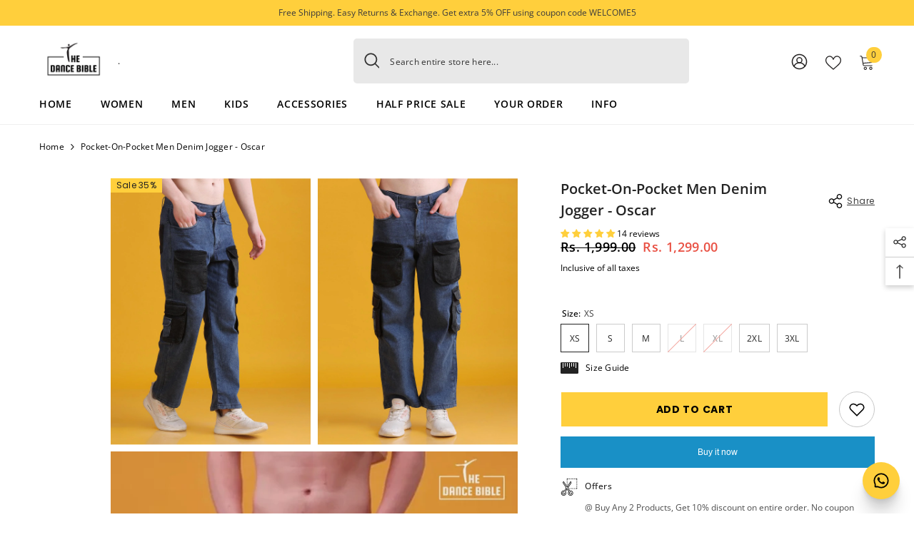

--- FILE ---
content_type: text/html; charset=utf-8
request_url: https://thedancebible.com/products/pocket-on-pocket-men-denim-jogger-oscar
body_size: 89969
content:
<!doctype html><html class="no-js" lang="en">
    <head>
        <meta charset="utf-8">
        <meta http-equiv="X-UA-Compatible" content="IE=edge">
        <meta name="viewport" content="width=device-width,initial-scale=1">
        <meta name="theme-color" content="">
        <link rel="canonical" href="https://thedancebible.com/products/pocket-on-pocket-men-denim-jogger-oscar">
        <link rel="canonical" href="https://thedancebible.com/products/pocket-on-pocket-men-denim-jogger-oscar" canonical-shop-url="https://thedancebible.com/"><link rel="shortcut icon" href="//thedancebible.com/cdn/shop/files/Logo_on_Yellow_1_32x32.png?v=1679255472" type="image/png"><link rel="preconnect" href="https://cdn.shopify.com" crossorigin>
        <title>
            Pocket-on-Pocket Men Denim Jogger - Oscar
 &ndash; The Dance Bible</title>
        
            <meta name="description" content="These ultra cool denim joggers for men from The Dance Bible are a must have to up your fashion game this season - hip hop street style, comfort, swag and functionality with 8 pockets - all in one!  Perfect for a day out or a date night - style these pants however you choose to for any &amp;amp; every occasion - Team it wit">
        
        

<meta property="og:site_name" content="The Dance Bible">
<meta property="og:url" content="https://thedancebible.com/products/pocket-on-pocket-men-denim-jogger-oscar">
<meta property="og:title" content="Pocket-on-Pocket Men Denim Jogger - Oscar">
<meta property="og:type" content="product">
<meta property="og:description" content="These ultra cool denim joggers for men from The Dance Bible are a must have to up your fashion game this season - hip hop street style, comfort, swag and functionality with 8 pockets - all in one!  Perfect for a day out or a date night - style these pants however you choose to for any &amp;amp; every occasion - Team it wit"><meta property="og:image" content="http://thedancebible.com/cdn/shop/files/226A5382-2.jpg?v=1719496857">
  <meta property="og:image:secure_url" content="https://thedancebible.com/cdn/shop/files/226A5382-2.jpg?v=1719496857">
  <meta property="og:image:width" content="1200">
  <meta property="og:image:height" content="1600"><meta property="og:price:amount" content="1,299.00">
  <meta property="og:price:currency" content="INR"><meta name="twitter:card" content="summary_large_image">
<meta name="twitter:title" content="Pocket-on-Pocket Men Denim Jogger - Oscar">
<meta name="twitter:description" content="These ultra cool denim joggers for men from The Dance Bible are a must have to up your fashion game this season - hip hop street style, comfort, swag and functionality with 8 pockets - all in one!  Perfect for a day out or a date night - style these pants however you choose to for any &amp;amp; every occasion - Team it wit">

        <script>window.performance && window.performance.mark && window.performance.mark('shopify.content_for_header.start');</script><meta name="facebook-domain-verification" content="ycpe4xw6i81igfxmpp9aiffczh5tb1">
<meta id="shopify-digital-wallet" name="shopify-digital-wallet" content="/60863217825/digital_wallets/dialog">
<meta id="in-context-paypal-metadata" data-shop-id="60863217825" data-venmo-supported="false" data-environment="production" data-locale="en_US" data-paypal-v4="true" data-currency="INR">
<link rel="alternate" hreflang="x-default" href="https://thedancebible.com/products/pocket-on-pocket-men-denim-jogger-oscar">
<link rel="alternate" hreflang="en" href="https://thedancebible.com/products/pocket-on-pocket-men-denim-jogger-oscar">
<link rel="alternate" hreflang="en-US" href="https://thedancebible.com/en-us/products/pocket-on-pocket-men-denim-jogger-oscar">
<link rel="alternate" type="application/json+oembed" href="https://thedancebible.com/products/pocket-on-pocket-men-denim-jogger-oscar.oembed">
<script async="async" src="/checkouts/internal/preloads.js?locale=en-IN"></script>
<script id="shopify-features" type="application/json">{"accessToken":"7f17e5e3c9b6139db33043a71e9c6bb6","betas":["rich-media-storefront-analytics"],"domain":"thedancebible.com","predictiveSearch":true,"shopId":60863217825,"locale":"en"}</script>
<script>var Shopify = Shopify || {};
Shopify.shop = "the-dance-bible.myshopify.com";
Shopify.locale = "en";
Shopify.currency = {"active":"INR","rate":"1.0"};
Shopify.country = "IN";
Shopify.theme = {"name":"ROIHUNT changes Ella-6.4.2-04June24","id":135633305761,"schema_name":"Ella","schema_version":"6.4.2","theme_store_id":null,"role":"main"};
Shopify.theme.handle = "null";
Shopify.theme.style = {"id":null,"handle":null};
Shopify.cdnHost = "thedancebible.com/cdn";
Shopify.routes = Shopify.routes || {};
Shopify.routes.root = "/";</script>
<script type="module">!function(o){(o.Shopify=o.Shopify||{}).modules=!0}(window);</script>
<script>!function(o){function n(){var o=[];function n(){o.push(Array.prototype.slice.apply(arguments))}return n.q=o,n}var t=o.Shopify=o.Shopify||{};t.loadFeatures=n(),t.autoloadFeatures=n()}(window);</script>
<script id="shop-js-analytics" type="application/json">{"pageType":"product"}</script>
<script defer="defer" async type="module" src="//thedancebible.com/cdn/shopifycloud/shop-js/modules/v2/client.init-shop-cart-sync_BT-GjEfc.en.esm.js"></script>
<script defer="defer" async type="module" src="//thedancebible.com/cdn/shopifycloud/shop-js/modules/v2/chunk.common_D58fp_Oc.esm.js"></script>
<script defer="defer" async type="module" src="//thedancebible.com/cdn/shopifycloud/shop-js/modules/v2/chunk.modal_xMitdFEc.esm.js"></script>
<script type="module">
  await import("//thedancebible.com/cdn/shopifycloud/shop-js/modules/v2/client.init-shop-cart-sync_BT-GjEfc.en.esm.js");
await import("//thedancebible.com/cdn/shopifycloud/shop-js/modules/v2/chunk.common_D58fp_Oc.esm.js");
await import("//thedancebible.com/cdn/shopifycloud/shop-js/modules/v2/chunk.modal_xMitdFEc.esm.js");

  window.Shopify.SignInWithShop?.initShopCartSync?.({"fedCMEnabled":true,"windoidEnabled":true});

</script>
<script>(function() {
  var isLoaded = false;
  function asyncLoad() {
    if (isLoaded) return;
    isLoaded = true;
    var urls = ["https:\/\/d68ueg57a8p5r.cloudfront.net\/index.js?shop=the-dance-bible.myshopify.com","https:\/\/sr-cdn.shiprocket.in\/sr-promise\/static\/uc.js?channel_id=4\u0026sr_company_id=1589740\u0026shop=the-dance-bible.myshopify.com","\/\/cdn.shopify.com\/proxy\/3291f4ffb2dcf3b02ccdafd618bbc9b4df3fe533e25bf1488870ac93b948d7d3\/api.goaffpro.com\/loader.js?shop=the-dance-bible.myshopify.com\u0026sp-cache-control=cHVibGljLCBtYXgtYWdlPTkwMA"];
    for (var i = 0; i < urls.length; i++) {
      var s = document.createElement('script');
      s.type = 'text/javascript';
      s.async = true;
      s.src = urls[i];
      var x = document.getElementsByTagName('script')[0];
      x.parentNode.insertBefore(s, x);
    }
  };
  if(window.attachEvent) {
    window.attachEvent('onload', asyncLoad);
  } else {
    window.addEventListener('load', asyncLoad, false);
  }
})();</script>
<script id="__st">var __st={"a":60863217825,"offset":19800,"reqid":"f6877134-11a4-440a-a99d-78066c64167f-1769142025","pageurl":"thedancebible.com\/products\/pocket-on-pocket-men-denim-jogger-oscar","u":"165bf6ab1824","p":"product","rtyp":"product","rid":7860824375457};</script>
<script>window.ShopifyPaypalV4VisibilityTracking = true;</script>
<script id="captcha-bootstrap">!function(){'use strict';const t='contact',e='account',n='new_comment',o=[[t,t],['blogs',n],['comments',n],[t,'customer']],c=[[e,'customer_login'],[e,'guest_login'],[e,'recover_customer_password'],[e,'create_customer']],r=t=>t.map((([t,e])=>`form[action*='/${t}']:not([data-nocaptcha='true']) input[name='form_type'][value='${e}']`)).join(','),a=t=>()=>t?[...document.querySelectorAll(t)].map((t=>t.form)):[];function s(){const t=[...o],e=r(t);return a(e)}const i='password',u='form_key',d=['recaptcha-v3-token','g-recaptcha-response','h-captcha-response',i],f=()=>{try{return window.sessionStorage}catch{return}},m='__shopify_v',_=t=>t.elements[u];function p(t,e,n=!1){try{const o=window.sessionStorage,c=JSON.parse(o.getItem(e)),{data:r}=function(t){const{data:e,action:n}=t;return t[m]||n?{data:e,action:n}:{data:t,action:n}}(c);for(const[e,n]of Object.entries(r))t.elements[e]&&(t.elements[e].value=n);n&&o.removeItem(e)}catch(o){console.error('form repopulation failed',{error:o})}}const l='form_type',E='cptcha';function T(t){t.dataset[E]=!0}const w=window,h=w.document,L='Shopify',v='ce_forms',y='captcha';let A=!1;((t,e)=>{const n=(g='f06e6c50-85a8-45c8-87d0-21a2b65856fe',I='https://cdn.shopify.com/shopifycloud/storefront-forms-hcaptcha/ce_storefront_forms_captcha_hcaptcha.v1.5.2.iife.js',D={infoText:'Protected by hCaptcha',privacyText:'Privacy',termsText:'Terms'},(t,e,n)=>{const o=w[L][v],c=o.bindForm;if(c)return c(t,g,e,D).then(n);var r;o.q.push([[t,g,e,D],n]),r=I,A||(h.body.append(Object.assign(h.createElement('script'),{id:'captcha-provider',async:!0,src:r})),A=!0)});var g,I,D;w[L]=w[L]||{},w[L][v]=w[L][v]||{},w[L][v].q=[],w[L][y]=w[L][y]||{},w[L][y].protect=function(t,e){n(t,void 0,e),T(t)},Object.freeze(w[L][y]),function(t,e,n,w,h,L){const[v,y,A,g]=function(t,e,n){const i=e?o:[],u=t?c:[],d=[...i,...u],f=r(d),m=r(i),_=r(d.filter((([t,e])=>n.includes(e))));return[a(f),a(m),a(_),s()]}(w,h,L),I=t=>{const e=t.target;return e instanceof HTMLFormElement?e:e&&e.form},D=t=>v().includes(t);t.addEventListener('submit',(t=>{const e=I(t);if(!e)return;const n=D(e)&&!e.dataset.hcaptchaBound&&!e.dataset.recaptchaBound,o=_(e),c=g().includes(e)&&(!o||!o.value);(n||c)&&t.preventDefault(),c&&!n&&(function(t){try{if(!f())return;!function(t){const e=f();if(!e)return;const n=_(t);if(!n)return;const o=n.value;o&&e.removeItem(o)}(t);const e=Array.from(Array(32),(()=>Math.random().toString(36)[2])).join('');!function(t,e){_(t)||t.append(Object.assign(document.createElement('input'),{type:'hidden',name:u})),t.elements[u].value=e}(t,e),function(t,e){const n=f();if(!n)return;const o=[...t.querySelectorAll(`input[type='${i}']`)].map((({name:t})=>t)),c=[...d,...o],r={};for(const[a,s]of new FormData(t).entries())c.includes(a)||(r[a]=s);n.setItem(e,JSON.stringify({[m]:1,action:t.action,data:r}))}(t,e)}catch(e){console.error('failed to persist form',e)}}(e),e.submit())}));const S=(t,e)=>{t&&!t.dataset[E]&&(n(t,e.some((e=>e===t))),T(t))};for(const o of['focusin','change'])t.addEventListener(o,(t=>{const e=I(t);D(e)&&S(e,y())}));const B=e.get('form_key'),M=e.get(l),P=B&&M;t.addEventListener('DOMContentLoaded',(()=>{const t=y();if(P)for(const e of t)e.elements[l].value===M&&p(e,B);[...new Set([...A(),...v().filter((t=>'true'===t.dataset.shopifyCaptcha))])].forEach((e=>S(e,t)))}))}(h,new URLSearchParams(w.location.search),n,t,e,['guest_login'])})(!0,!0)}();</script>
<script integrity="sha256-4kQ18oKyAcykRKYeNunJcIwy7WH5gtpwJnB7kiuLZ1E=" data-source-attribution="shopify.loadfeatures" defer="defer" src="//thedancebible.com/cdn/shopifycloud/storefront/assets/storefront/load_feature-a0a9edcb.js" crossorigin="anonymous"></script>
<script data-source-attribution="shopify.dynamic_checkout.dynamic.init">var Shopify=Shopify||{};Shopify.PaymentButton=Shopify.PaymentButton||{isStorefrontPortableWallets:!0,init:function(){window.Shopify.PaymentButton.init=function(){};var t=document.createElement("script");t.src="https://thedancebible.com/cdn/shopifycloud/portable-wallets/latest/portable-wallets.en.js",t.type="module",document.head.appendChild(t)}};
</script>
<script data-source-attribution="shopify.dynamic_checkout.buyer_consent">
  function portableWalletsHideBuyerConsent(e){var t=document.getElementById("shopify-buyer-consent"),n=document.getElementById("shopify-subscription-policy-button");t&&n&&(t.classList.add("hidden"),t.setAttribute("aria-hidden","true"),n.removeEventListener("click",e))}function portableWalletsShowBuyerConsent(e){var t=document.getElementById("shopify-buyer-consent"),n=document.getElementById("shopify-subscription-policy-button");t&&n&&(t.classList.remove("hidden"),t.removeAttribute("aria-hidden"),n.addEventListener("click",e))}window.Shopify?.PaymentButton&&(window.Shopify.PaymentButton.hideBuyerConsent=portableWalletsHideBuyerConsent,window.Shopify.PaymentButton.showBuyerConsent=portableWalletsShowBuyerConsent);
</script>
<script>
  function portableWalletsCleanup(e){e&&e.src&&console.error("Failed to load portable wallets script "+e.src);var t=document.querySelectorAll("shopify-accelerated-checkout .shopify-payment-button__skeleton, shopify-accelerated-checkout-cart .wallet-cart-button__skeleton"),e=document.getElementById("shopify-buyer-consent");for(let e=0;e<t.length;e++)t[e].remove();e&&e.remove()}function portableWalletsNotLoadedAsModule(e){e instanceof ErrorEvent&&"string"==typeof e.message&&e.message.includes("import.meta")&&"string"==typeof e.filename&&e.filename.includes("portable-wallets")&&(window.removeEventListener("error",portableWalletsNotLoadedAsModule),window.Shopify.PaymentButton.failedToLoad=e,"loading"===document.readyState?document.addEventListener("DOMContentLoaded",window.Shopify.PaymentButton.init):window.Shopify.PaymentButton.init())}window.addEventListener("error",portableWalletsNotLoadedAsModule);
</script>

<script type="module" src="https://thedancebible.com/cdn/shopifycloud/portable-wallets/latest/portable-wallets.en.js" onError="portableWalletsCleanup(this)" crossorigin="anonymous"></script>
<script nomodule>
  document.addEventListener("DOMContentLoaded", portableWalletsCleanup);
</script>

<link id="shopify-accelerated-checkout-styles" rel="stylesheet" media="screen" href="https://thedancebible.com/cdn/shopifycloud/portable-wallets/latest/accelerated-checkout-backwards-compat.css" crossorigin="anonymous">
<style id="shopify-accelerated-checkout-cart">
        #shopify-buyer-consent {
  margin-top: 1em;
  display: inline-block;
  width: 100%;
}

#shopify-buyer-consent.hidden {
  display: none;
}

#shopify-subscription-policy-button {
  background: none;
  border: none;
  padding: 0;
  text-decoration: underline;
  font-size: inherit;
  cursor: pointer;
}

#shopify-subscription-policy-button::before {
  box-shadow: none;
}

      </style>
<script id="sections-script" data-sections="header-08" defer="defer" src="//thedancebible.com/cdn/shop/t/15/compiled_assets/scripts.js?v=1778"></script>
<script>window.performance && window.performance.mark && window.performance.mark('shopify.content_for_header.end');</script>

        <style>
    
          
          
          
          

          @import url('https://fonts.googleapis.com/css?family=Poppins:300,300i,400,400i,500,500i,600,600i,700,700i,800,800i&display=swap');
                    
          

          @font-face { font-display: swap;
  font-family: "Open Sans";
  font-weight: 400;
  font-style: normal;
  src: url("//thedancebible.com/cdn/fonts/open_sans/opensans_n4.c32e4d4eca5273f6d4ee95ddf54b5bbb75fc9b61.woff2") format("woff2"),
       url("//thedancebible.com/cdn/fonts/open_sans/opensans_n4.5f3406f8d94162b37bfa232b486ac93ee892406d.woff") format("woff");
}

          @font-face { font-display: swap;
  font-family: "Open Sans";
  font-weight: 500;
  font-style: normal;
  src: url("//thedancebible.com/cdn/fonts/open_sans/opensans_n5.500dcf21ddee5bc5855ad3a20394d3bc363c217c.woff2") format("woff2"),
       url("//thedancebible.com/cdn/fonts/open_sans/opensans_n5.af1a06d824dccfb4d400ba874ef19176651ec834.woff") format("woff");
}

          @font-face { font-display: swap;
  font-family: "Open Sans";
  font-weight: 600;
  font-style: normal;
  src: url("//thedancebible.com/cdn/fonts/open_sans/opensans_n6.15aeff3c913c3fe570c19cdfeed14ce10d09fb08.woff2") format("woff2"),
       url("//thedancebible.com/cdn/fonts/open_sans/opensans_n6.14bef14c75f8837a87f70ce22013cb146ee3e9f3.woff") format("woff");
}

          @font-face { font-display: swap;
  font-family: "Open Sans";
  font-weight: 700;
  font-style: normal;
  src: url("//thedancebible.com/cdn/fonts/open_sans/opensans_n7.a9393be1574ea8606c68f4441806b2711d0d13e4.woff2") format("woff2"),
       url("//thedancebible.com/cdn/fonts/open_sans/opensans_n7.7b8af34a6ebf52beb1a4c1d8c73ad6910ec2e553.woff") format("woff");
}

               
          
    

    :root {
        /* Settings Body */
        
            --font-body-family: "Open Sans",sans-serif;
        
        --font-body-size: 12px;
        --font-body-weight: 400;
        --body-line-height: 22px;
        --body-letter-spacing: .02em;

        /* Settings Heading */
        
            --font-heading-family: "Open Sans",sans-serif;
        
        --font-heading-size: 16px;
        --font-heading-weight: 700;
        --font-heading-style: normal;
        --heading-line-height: 24px;
        --heading-letter-spacing: .05em;
        --heading-text-transform: uppercase;
        --heading-border-height: 2px;

        /* Settings Navigation */
        /* Menu Lv1 */
        
            --font-menu-lv1-family: "Open Sans",sans-serif;
        
        --font-menu-lv1-size: 14px;
        --font-menu-lv1-weight: 600;
        --menu-lv1-line-height: 22px;
        --menu-lv1-letter-spacing: .05em;
        --menu-lv1-text-transform: uppercase;

        /* Menu Lv2 */
        
            --font-menu-lv2-family: "Open Sans",sans-serif;
        
        --font-menu-lv2-size: 12px;
        --font-menu-lv2-weight: 400;
        --menu-lv2-line-height: 22px;
        --menu-lv2-letter-spacing: .02em;
        --menu-lv2-text-transform: capitalize;

        /* Menu Lv3 */
        
            --font-menu-lv3-family: "Open Sans",sans-serif;
        
        --font-menu-lv3-size: 12px;
        --font-menu-lv3-weight: 400;
        --menu-lv3-line-height: 22px;
        --menu-lv3-letter-spacing: .02em;
        --menu-lv3-text-transform: capitalize;

        /* Mega Menu Lv2 */
        
            --font-mega-menu-lv2-family: "Open Sans",sans-serif;
        
        --font-mega-menu-lv2-size: 12px;
        --font-mega-menu-lv2-weight: 600;
        --font-mega-menu-lv2-style: normal;
        --mega-menu-lv2-line-height: 22px;
        --mega-menu-lv2-letter-spacing: .02em;
        --mega-menu-lv2-text-transform: uppercase;

        /* Mega Menu Lv3 */
        
            --font-mega-menu-lv3-family: "Open Sans",sans-serif;
        
        --font-mega-menu-lv3-size: 12px;
        --font-mega-menu-lv3-weight: 400;
        --mega-menu-lv3-line-height: 22px;
        --mega-menu-lv3-letter-spacing: .02em;
        --mega-menu-lv3-text-transform: capitalize;

        /* Product Card Title */--product-title-font: "Open Sans",sans-serif;--product-title-font-size : 12px;
        --product-title-font-weight : 400;
        --product-title-line-height: 22px;
        --product-title-letter-spacing: .02em;
        --product-title-line-text : 2;
        --product-title-text-transform : capitalize;
        --product-title-margin-bottom: 10px;

        /* Product Card Vendor */--product-vendor-font: Poppins;--product-vendor-font-size : 12px;
        --product-vendor-font-weight : 400;
        --product-vendor-font-style : normal;
        --product-vendor-line-height: 22px;
        --product-vendor-letter-spacing: .02em;
        --product-vendor-text-transform : uppercase;
        --product-vendor-margin-bottom: 0px;

        /* Product Card Price */--product-price-font: Poppins;--product-price-font-size : 12px;
        --product-price-font-weight : 600;
        --product-price-line-height: 22px;
        --product-price-letter-spacing: .02em;
        --product-price-margin-top: 0px;
        --product-price-margin-bottom: 13px;

        /* Product Card Badge */--badge-font: Poppins;--badge-font-size : 12px;
        --badge-font-weight : 400;
        --badge-text-transform : capitalize;
        --badge-letter-spacing: .02em;
        --badge-line-height: 20px;
        --badge-border-radius: 0px;
        --badge-padding-top: 0px;
        --badge-padding-bottom: 0px;
        --badge-padding-left-right: 8px;
        --badge-postion-top: 0px;
        --badge-postion-left-right: 0px;

        /* Product Quickview */
        --product-quickview-font-size : 12px;
        --product-quickview-line-height: 23px;
        --product-quickview-border-radius: 1px;
        --product-quickview-padding-top: 0px;
        --product-quickview-padding-bottom: 0px;
        --product-quickview-padding-left-right: 7px;
        --product-quickview-sold-out-product: #e95144;--product-quickview-box-shadow: none;/* Blog Card Tile */--blog-title-font: "Open Sans",sans-serif;--blog-title-font-size : 14px;
        --blog-title-font-weight : 700;
        --blog-title-line-height: 29px;
        --blog-title-letter-spacing: .09em;
        --blog-title-text-transform : uppercase;

        /* Blog Card Info (Date, Author) */--blog-info-font: "Open Sans",sans-serif;--blog-info-font-size : 14px;
        --blog-info-font-weight : 400;
        --blog-info-line-height: 20px;
        --blog-info-letter-spacing: .02em;
        --blog-info-text-transform : uppercase;

        /* Button 1 */--btn-1-font-family: Poppins;--btn-1-font-size: 14px;
        --btn-1-font-weight: 700;
        --btn-1-text-transform: uppercase;
        --btn-1-line-height: 22px;
        --btn-1-letter-spacing: .05em;
        --btn-1-text-align: center;
        --btn-1-border-radius: 0px;
        --btn-1-border-width: 1px;
        --btn-1-border-style: solid;
        --btn-1-padding-top: 10px;
        --btn-1-padding-bottom: 10px;
        --btn-1-horizontal-length: 0px;
        --btn-1-vertical-length: 0px;
        --btn-1-blur-radius: 0px;
        --btn-1-spread: 0px;
        
        
        
          --btn-1-all-bg-opacity-hover: rgba(0, 0, 0, 0.5);
        
        
            --btn-1-inset: ;
        

        /* Button 2 */--btn-2-font-family: Poppins;--btn-2-font-size: 18px;
        --btn-2-font-weight: 700;
        --btn-2-text-transform: uppercase;
        --btn-2-line-height: 23px;
        --btn-2-letter-spacing: .05em;
        --btn-2-text-align: right;
        --btn-2-border-radius: 6px;
        --btn-2-border-width: 1px;
        --btn-2-border-style: solid;
        --btn-2-padding-top: 20px;
        --btn-2-padding-bottom: 20px;
        --btn-2-horizontal-length: 4px;
        --btn-2-vertical-length: 4px;
        --btn-2-blur-radius: 7px;
        --btn-2-spread: 0px;
        
        
          --btn-2-all-bg-opacity: rgba(25, 145, 226, 0.5);
        
        
          --btn-2-all-bg-opacity-hover: rgba(0, 0, 0, 0.5);
        
        
            --btn-2-inset: ;
        

        /* Button 3 */--btn-3-font-family: Poppins;--btn-3-font-size: 14px;
        --btn-3-font-weight: 700;
        --btn-3-text-transform: uppercase;
        --btn-3-line-height: 22px;
        --btn-3-letter-spacing: .05em;
        --btn-3-text-align: center;
        --btn-3-border-radius: 0px;
        --btn-3-border-width: 1px;
        --btn-3-border-style: solid;
        --btn-3-padding-top: 10px;
        --btn-3-padding-bottom: 10px;
        --btn-3-horizontal-length: 0px;
        --btn-3-vertical-length: 0px;
        --btn-3-blur-radius: 0px;
        --btn-3-spread: 0px;
        
        
          --btn-3-all-bg-opacity: rgba(0, 0, 0, 0.1);
        
        
          --btn-3-all-bg-opacity-hover: rgba(0, 0, 0, 0.1);
        

        
            --btn-3-inset: ;
        

        /* Footer Heading */--footer-heading-font-family: "Open Sans",sans-serif;--footer-heading-font-size : 14px;
        --footer-heading-font-weight : 600;
        --footer-heading-line-height : 22px;
        --footer-heading-letter-spacing : .05em;
        --footer-heading-text-transform : uppercase;

        /* Footer Link */--footer-link-font-family: "Open Sans",sans-serif;--footer-link-font-size : 12px;
        --footer-link-font-weight : 400;
        --footer-link-line-height : 28px;
        --footer-link-letter-spacing : .02em;
        --footer-link-text-transform : capitalize;

        /* Page Title */
        
            --font-page-title-family: "Open Sans",sans-serif;
        
        --font-page-title-size: 14px;
        --font-page-title-weight: 700;
        --font-page-title-style: normal;
        --page-title-line-height: 20px;
        --page-title-letter-spacing: .05em;
        --page-title-text-transform: uppercase;

        /* Font Product Tab Title */
        --font-tab-type-1: Poppins;
        --font-tab-type-2: "Open Sans",sans-serif;

        /* Text Size */
        --text-size-font-size : 10px;
        --text-size-font-weight : 400;
        --text-size-line-height : 22px;
        --text-size-letter-spacing : 0;
        --text-size-text-transform : uppercase;
        --text-size-color : #787878;

        /* Font Weight */
        --font-weight-normal: 400;
        --font-weight-medium: 500;
        --font-weight-semibold: 600;
        --font-weight-bold: 700;
        --font-weight-bolder: 800;
        --font-weight-black: 900;

        /* Radio Button */
        --form-label-checkbox-before-bg: #fff;
        --form-label-checkbox-before-border: #cecece;
        --form-label-checkbox-before-bg-checked: #000;

        /* Conatiner */
        --header-custom-width-container: 1600px;
        --body-custom-width-container: 1600px;
        --footer-custom-width-container: 1600px;

        /* Layout Boxed */
        --color-background-layout-boxed: #f8f8f8;/* Arrow */
        --position-horizontal-slick-arrow: 0;

        /* General Color*/
        --color-text: #000000;
        --color-text2: #000000;
        --color-global: #232323;
        --color-white: #FFFFFF;
        --color-grey: #868686;
        --color-black: #202020;
        --color-base-text-rgb: 0, 0, 0;
        --color-base-text2-rgb: 0, 0, 0;
        --color-background: #ffffff;
        --color-background-rgb: 255, 255, 255;
        --color-background-overylay: rgba(255, 255, 255, 0.9);
        --color-base-accent-text: ;
        --color-base-accent-1: ;
        --color-base-accent-2: ;
        --color-link: #232323;
        --color-link-hover: #232323;
        --color-error: #D93333;
        --color-error-bg: #FCEEEE;
        --color-success: #5A5A5A;
        --color-success-bg: #DFF0D8;
        --color-info: #202020;
        --color-info-bg: #FFF2DD;
        --color-link-underline: rgba(35, 35, 35, 0.5);

        --color-breadcrumb: #000000;
        --colors-breadcrumb-hover: #232323;
        --colors-breadcrumb-active: #000000;

        --border-global: #e6e6e6;
        --bg-global: #fafafa;

        --bg-planceholder: #fafafa;

        --color-warning: #242222;
        --bg-warning: #ffcf3c;

        --color-background-10 : #e6e6e6;
        --color-background-20 : #cccccc;
        --color-background-30 : #b3b3b3;
        --color-background-50 : #808080;
        --color-background-global : #919191;

        /* Arrow Color */
        --arrow-color: #323232;
        --arrow-background-color: #fff;
        --arrow-border-color: #ccc;
        --arrow-color-hover: #323232;
        --arrow-background-color-hover: #f8f8f8;
        --arrow-border-color-hover: #f8f8f8;

        --arrow-width: 35px;
        --arrow-height: 35px;
        --arrow-size: px;
        --arrow-size-icon: 17px;
        --arrow-border-radius: 50%;
        --arrow-border-width: 1px;

        /* Pagination Color */
        --pagination-item-color: #3c3c3c;
        --pagination-item-color-active: #3c3c3c;
        --pagination-item-bg-color: 
        #fff;
        --pagination-item-bg-color-active: #fff;
        --pagination-item-border-color: #fff;
        --pagination-item-border-color-active: #ffffff;

        --pagination-arrow-color: #3c3c3c;
        --pagination-arrow-color-active: #3c3c3c;
        --pagination-arrow-bg-color: #fff;
        --pagination-arrow-bg-color-active: #fff;
        --pagination-arrow-border-color: #fff;
        --pagination-arrow-border-color-active: #fff;

        /* Dots Color */
        --dots-color: transparent;
        --dots-border-color: #323232;
        --dots-color-active: #323232;
        --dots-border-color-active: #323232;
        --dots-style2-background-opacity: #00000050;
        --dots-width: 12px;
        --dots-height: 12px;

        /* Button Color */
        --btn-1-color: #000000;
        --btn-1-bg: #ffcf3c;
        --btn-1-border: #000000;
        --btn-1-color-hover: #fff;
        --btn-1-bg-hover: #000000;
        --btn-1-border-hover: #232323;

        --btn-2-color: #232323;
        --btn-2-bg: #ffcf3c;
        --btn-2-border: #000000;
        --btn-2-color-hover: #FFFFFF;
        --btn-2-bg-hover: #232323;
        --btn-2-border-hover: #232323;

        --btn-3-color: #FFFFFF;
        --btn-3-bg: #e9514b;
        --btn-3-border: #000000;
        --btn-3-color-hover: #ffffff;
        --btn-3-bg-hover: #e9514b;
        --btn-3-border-hover: #e9514b;

        --anchor-transition: all ease .3s;
        --bg-white: #ffffff;
        --bg-black: #000000;
        --bg-grey: #808080;
        --icon: var(--color-text);
        --text-cart: #3c3c3c;
        --duration-short: 100ms;
        --duration-default: 350ms;
        --duration-long: 500ms;

        --form-input-bg: #ffffff;
        --form-input-border: #c7c7c7;
        --form-input-color: #000000;;
        --form-input-placeholder: #868686;
        --form-label: #000000;

        --new-badge-color: #232323;
        --new-badge-bg: #ffcf3c;
        --sale-badge-color: #232323;
        --sale-badge-bg: #ffcf3c;
        --sold-out-badge-color: #ffffff;
        --sold-out-badge-bg: #c1c1c1;
        --custom-badge-color: #232323;
        --custom-badge-bg: #ffbb49;
        --bundle-badge-color: #ffffff;
        --bundle-badge-bg: #232323;
        
        --product-title-color : #232323;
        --product-title-color-hover : #232323;
        --product-vendor-color : #969696;
        --product-price-color : #232323;
        --product-sale-price-color : #e95144;
        --product-compare-price-color : #969696;
        --product-review-full-color : #000000;
        --product-review-empty-color : #A4A4A4;
        --product-swatch-border : #cbcbcb;
        --product-swatch-border-active : #232323;
        --product-swatch-width : 40px;
        --product-swatch-height : 40px;
        --product-swatch-border-radius : 0px;
        --product-swatch-color-width : 40px;
        --product-swatch-color-height : 40px;
        --product-swatch-color-border-radius : 20px;
        --product-wishlist-color : #000000;
        --product-wishlist-bg : #ffcf3c;
        --product-wishlist-border : transparent;
        --product-wishlist-color-added : #ffffff;
        --product-wishlist-bg-added : #000000;
        --product-wishlist-border-added : transparent;
        --product-compare-color : #000000;
        --product-compare-bg : #FFFFFF;
        --product-compare-color-added : #D12442;
        --product-compare-bg-added : #FFFFFF;
        --product-hot-stock-text-color : #e95144;
        --product-quick-view-color : #000000;
        --product-cart-image-fit : contain;
        --product-title-variant-font-size: 16px;

        
          --product-quick-view-bg : #FFFFFF;
        
        --product-quick-view-bg-above-button: rgba(255, 255, 255, 0.7);
        --product-quick-view-color-hover : #FFFFFF;
        --product-quick-view-bg-hover : #000000;

        --product-action-color : #232323;       
        --product-action-bg : #ffffff;
        --product-action-border : #000000;
        --product-action-color-hover : #FFFFFF;
        --product-action-bg-hover : #232323;
        --product-action-border-hover : #232323;

        /* Multilevel Category Filter */
        --color-label-multiLevel-categories: #232323;
        --bg-label-multiLevel-categories: #fff;
        --color-button-multiLevel-categories: #fff;
        --bg-button-multiLevel-categories: #ff8b21;
        --border-button-multiLevel-categories: transparent;
        --hover-color-button-multiLevel-categories: #fff;
        --hover-bg-button-multiLevel-categories: #ff8b21;

        --w-product-swatch-custom: 30px;
        --h-product-swatch-custom: 30px;
        --w-product-swatch-custom-mb: 20px;
        --h-product-swatch-custom-mb: 20px;
        --font-size-product-swatch-more: 12px;

        --swatch-border : #cbcbcb;
        --swatch-border-active : #232323;

        --variant-size: #232323;
        --variant-size-border: #fff;
        --variant-size-bg: #ffffff;
        --variant-size-hover: #242222;
        --variant-size-border-hover: #232323;
        --variant-size-bg-hover: #ffcf3c;

        --variant-bg : #ffffff;
        --variant-color : #232323;
        --variant-bg-active : #ffffff;
        --variant-color-active : #232323;

        /* Font Size Text Social */
        --fontsize-text-social: 12px;
        
        /* Sidebar Animation */
        --page-content-distance: 64px;
        --sidebar-content-distance: 40px;
        --button-transition-ease: cubic-bezier(.25,.46,.45,.94);

        /* Loading Spinner Color */
        --spinner-top-color: #fc0;
        --spinner-right-color: #4dd4c6;
        --spinner-bottom-color: #f00;
        --spinner-left-color: #f6f6f6;

        /* Product Card Marquee */
        --product-marquee-background-color: ;
        --product-marquee-text-color: #FFFFFF;
        --product-marquee-text-size: 14px;
        --product-marquee-text-mobile-size: 14px;
        --product-marquee-text-weight: 400;
        --product-marquee-text-transform: none;
        --product-marquee-text-style: italic;
        --product-marquee-speed: ;  
        --product-marquee-line-height: calc(var(--product-marquee-text-mobile-size) * 1.5);
    }
</style>
        <link href="//thedancebible.com/cdn/shop/t/15/assets/base.css?v=152137900748989097161717487995" rel="stylesheet" type="text/css" media="all" />
<link href="//thedancebible.com/cdn/shop/t/15/assets/base-banner-animation.css?v=142525759880205592811717487995" rel="stylesheet" type="text/css" media="all" />
    <link href="//thedancebible.com/cdn/shop/t/15/assets/component-card-banner-animation.css?v=55904521405352394641717488006" rel="stylesheet" type="text/css" media="all" />
<link href="//thedancebible.com/cdn/shop/t/15/assets/animated.css?v=126396381318837220781717487993" rel="stylesheet" type="text/css" media="all" />
<link href="//thedancebible.com/cdn/shop/t/15/assets/component-card.css?v=54695358327955652591717488007" rel="stylesheet" type="text/css" media="all" />
<link href="//thedancebible.com/cdn/shop/t/15/assets/component-loading-overlay.css?v=170491267859233445071717488026" rel="stylesheet" type="text/css" media="all" />
<link href="//thedancebible.com/cdn/shop/t/15/assets/component-loading-banner.css?v=167051128757171055331717488026" rel="stylesheet" type="text/css" media="all" />
<link href="//thedancebible.com/cdn/shop/t/15/assets/component-quick-cart.css?v=126996619163600602561717488039" rel="stylesheet" type="text/css" media="all" />
<link rel="stylesheet" href="//thedancebible.com/cdn/shop/t/15/assets/vendor.css?v=164616260963476715651717488085" media="print" onload="this.media='all'">
<noscript><link href="//thedancebible.com/cdn/shop/t/15/assets/vendor.css?v=164616260963476715651717488085" rel="stylesheet" type="text/css" media="all" /></noscript>


<link rel="stylesheet" href="//thedancebible.com/cdn/shop/t/15/assets/component-newsletter.css?v=54058530822278129331717488031" media="print" onload="this.media='all'">
<link rel="stylesheet" href="//thedancebible.com/cdn/shop/t/15/assets/component-slider.css?v=37888473738646685221717488046" media="print" onload="this.media='all'">
<link rel="stylesheet" href="//thedancebible.com/cdn/shop/t/15/assets/component-list-social.css?v=102044711114163579551717488026" media="print" onload="this.media='all'"><link rel="stylesheet" href="//thedancebible.com/cdn/shop/t/15/assets/component-predictive-search.css?v=50559763183045526481717488033" media="print" onload="this.media='all'"><noscript><link href="//thedancebible.com/cdn/shop/t/15/assets/component-newsletter.css?v=54058530822278129331717488031" rel="stylesheet" type="text/css" media="all" /></noscript>
<noscript><link href="//thedancebible.com/cdn/shop/t/15/assets/component-slider.css?v=37888473738646685221717488046" rel="stylesheet" type="text/css" media="all" /></noscript>
<noscript><link href="//thedancebible.com/cdn/shop/t/15/assets/component-list-social.css?v=102044711114163579551717488026" rel="stylesheet" type="text/css" media="all" /></noscript>
        <script src="//thedancebible.com/cdn/shop/t/15/assets/vendor.js?v=50823196851932006391717488085" type="text/javascript"></script>
<script src="//thedancebible.com/cdn/shop/t/15/assets/global.js?v=126270562296383664961717488058" type="text/javascript"></script>
<script src="//thedancebible.com/cdn/shop/t/15/assets/lazysizes.min.js?v=122719776364282065531717488073" type="text/javascript"></script>
<script src="//thedancebible.com/cdn/shop/t/15/assets/predictive-search.js?v=31478391494289611481717488075" defer="defer"></script><script src="//thedancebible.com/cdn/shop/t/15/assets/banner-animation.js?v=31722358347073312901717487994" defer="defer"></script>

<script>
    window.lazySizesConfig = window.lazySizesConfig || {};
    lazySizesConfig.loadMode = 1;
    window.lazySizesConfig.init = false;
    lazySizes.init();

    window.rtl_slick = false;
    window.mobile_menu = 'custom';
    window.money_format = 'Rs. {{amount}}';
    window.shop_currency = 'INR';
    window.show_multiple_currencies = false;
    window.routes = {
        root: '',
        cart: '/cart',
        cart_add_url: '/cart/add',
        cart_change_url: '/cart/change',
        cart_update_url: '/cart/update',
        collection_all: '/collections/all',
        predictive_search_url: '/search/suggest',
        search_url: '/search'
    }; 
    window.button_load_more = {
        default: `Show more`,
        loading: `Loading...`,
        view_all: `View All Collection`,
        no_more: `No More Product`
    };
    window.after_add_to_cart = {
        type: 'quick_cart',
        message: `is added to your shopping cart.`
    };
    window.quick_shop = {
        show: false,
        see_details: `View Full Details`,
    };
    window.quick_cart = {
        show: false
    };
    window.cartStrings = {
        error: `There was an error while updating your cart. Please try again.`,
        quantityError: `You can only add [quantity] of this item to your cart.`,
        addProductOutQuantity: `You can only add [maxQuantity] of this product to your cart`,
        addProductOutQuantity2: `The quantity of this product is insufficient.`,
        cartErrorMessage: `Translation missing: en.sections.cart.cart_quantity_error_prefix`,
        soldoutText: `sold out`,
        alreadyText: `all`,
    };
    window.variantStrings = {
        addToCart: `Add to cart`,
        addingToCart: `Adding to cart...`,
        addedToCart: `Added to cart`,
        submit: `Submit`,
        soldOut: `Sold out`,
        unavailable: `Unavailable`,
        soldOut_message: `This variant is sold out!`,
        unavailable_message: `This variant is unavailable!`,
        addToCart_message: `You must select at least one products to add!`,
        select: `Select Options`,
        preOrder: `Pre-Order`,
        add: `Add`
    };
    window.inventory_text = {
        hotStock: `Hurry up! only [inventory] left`,
        hotStock2: `Please hurry! Only [inventory] left in stock`,
        warningQuantity: `Maximum quantity: [inventory]`,
        inStock: `In Stock`,
        outOfStock: `Out Of Stock`,
        manyInStock: `Many In Stock`,
        show_options: `Show Variants`,
        hide_options: `Hide Variants`,
        adding : `Adding`,
        thank_you : `Thank You`,
        add_more : `Add More`,
        cart_feedback : `Added`
    };
    
    
        window.notify_me = {
            show: false
        };
    
    
    window.compare = {
        show: false,
        add: `Add To Compare`,
        added: `Added To Compare`,
        message: `You must select at least two products to compare!`
    };
    window.wishlist = {
        show: true,
        add: `Add to wishlist`,
        added: `Added to wishlist`,
        empty: `No product is added to your wishlist`,
        continue_shopping: `Continue Shopping`
    };
    window.pagination = {
        style: 1,
        next: `Next`,
        prev: `Prev`
    }
    window.review = {
        show: true,
        show_quick_view: true
    };
    window.countdown = {
        text: `Limited-Time Offers, End in:`,
        day: `D`,
        hour: `H`,
        min: `M`,
        sec: `S`,
        day_2: `Days`,
        hour_2: `Hours`,
        min_2: `Mins`,
        sec_2: `Secs`,
        days: `Days`,
        hours: `Hours`,
        mins: `Mins`,
        secs: `Secs`,
        d: `d`,
        h: `h`,
        m: `m`,
        s: `s`
    };
    window.customer_view = {
        text: `[number] customers are viewing this product`
    };

    
        window.arrows = {
            icon_next: `<button type="button" class="slick-next" aria-label="Next"><svg xmlns="http://www.w3.org/2000/svg" viewBox="0 0 24 24"><path d="M 7.75 1.34375 L 6.25 2.65625 L 14.65625 12 L 6.25 21.34375 L 7.75 22.65625 L 16.75 12.65625 L 17.34375 12 L 16.75 11.34375 Z"></path></svg></button>`,
            icon_prev: `<button type="button" class="slick-prev" aria-label="Previous"><svg xmlns="http://www.w3.org/2000/svg" viewBox="0 0 24 24"><path d="M 7.75 1.34375 L 6.25 2.65625 L 14.65625 12 L 6.25 21.34375 L 7.75 22.65625 L 16.75 12.65625 L 17.34375 12 L 16.75 11.34375 Z"></path></svg></button>`
        }
    

    window.dynamic_browser_title = {
        show: false,
        text: 'Come back ⚡'
    };
    
    window.show_more_btn_text = {
        show_more: `Show More`,
        show_less: `Show Less`,
        show_all: `Show All`,
    };

    function getCookie(cname) {
        let name = cname + "=";
        let decodedCookie = decodeURIComponent(document.cookie);
        let ca = decodedCookie.split(';');
        for(let i = 0; i <ca.length; i++) {
          let c = ca[i];
          while (c.charAt(0) == ' ') {
            c = c.substring(1);
          }
          if (c.indexOf(name) == 0) {
            return c.substring(name.length, c.length);
          }
        }
        return "";
    }
    
    const cookieAnnouncemenClosed = getCookie('announcement');
    window.announcementClosed = cookieAnnouncemenClosed === 'closed'
</script>

        <script>document.documentElement.className = document.documentElement.className.replace('no-js', 'js');</script>
<style>
    .tax-inclusive-text {
        font-size: 12px;
        color: black;
        margin-top: 5px;
        text-align: left !important; /* Ensure text is aligned to the left */
        display: block !important; /* Ensure it behaves like a block element */
        margin-left: 0px !important; /* Remove any margin that could center the text */
    }
  </style>
<!-- BEGIN app block: shopify://apps/platmart-swatches/blocks/collection-swatches/3d4801b8-13e2-488f-8d06-69ca04fc155d --><!-- BEGIN app snippet: widgets-config --><script>
  window.platmartSwatchesConfig = {
    enabled: true,
    country: 'IN',
    language: 'EN',
    productWidgetVersion: '5',
    productWidgetEnabled: true,
    collectionWidgetVersion: '5',
    collectionWidgetEnabled: true,
    proxyPath: '/a/pl-swatches',
    storefrontToken: '8e5057e87fa53752d0a743e5c22aa2bc',
    cssVariables: '--pl-swatch-radius: 50%; --pl-swatch-pill-radius: 0; --pl-swatch-size: 37px; --pl-swatch-margin-top: 0px; --pl-swatch-margin-bottom: 15px; --pl-swatch-collection-margin-top: 5px; --pl-swatch-collection-margin-bottom: 0px;',
    handleOutOfStock: false,
    outOfStockStyle: 'cross_out',
    collectionSwatchSize: '20px',
    collectionSwatchesLimit: 5,
    collectionShowHiddenCount: false,
    collectionCardSelector: '',
    collectionPositionSelector: '',
    collectionTargetPosition: '',
    collectionExcludedSelectors: '',
    collectionSwatchesPills: true,
    collectionCurrentSwatchFirst: false,
    collectionDisplay: 'swatches',
    collectionCountOnlyText: '{{count}} color(s)',
    tooltipEnabled: false,
    tooltipPosition: 'top',
    variantSwatchesEnabled: false,
    variantSwatchesStatus: 'disabled',
    variantSwatchesProducts: []
  }
</script>
<!-- END app snippet -->
<!-- BEGIN app snippet: collection-widget-v5 --><style>
  [data-pl-swatches-collection] {
    display: block !important;
  }
  .pl-swatches-collection {
    margin-top: var(--pl-swatch-collection-margin-top);
    margin-bottom: var(--pl-swatch-collection-margin-bottom);
    display: flex;
    justify-content: center;
    position: relative;
    z-index: 2;
  }
  .pl-swatches-collection__container {
    display: flex;
    flex-wrap: wrap;
    column-gap: 4px;
    row-gap: 4px;
  }
  .pl-swatches-collection__link, .pl-swatches-collection__link:hover {
    text-decoration: none !important;
    display: inline-block;
  }
  .pl-swatches-collection__link--disabled {
    pointer-events: none;
    opacity: .5;
  }
  .pl-swatches-collection__link--hidden {
    display: none;
  }
  .pl-swatches-collection__swatch-wrapper {
    position: relative;
    display: block;
    margin: 4px 2px;
    border: 2px solid #fff;
    line-height: normal;
    border-radius: var(--pl-swatch-radius);
    box-shadow: 0 0 0 1.5px #e8e8e1;
  }
  .pl-swatches-collection__swatch-wrapper--pill {
    border-radius: var(--pl-swatch-pill-radius);
  }
  .pl-swatches-collection__swatch-wrapper--active {
    box-shadow: 0 0 0 2px #888883;
  }
  .pl-swatches-collection__swatch {
    display: flex;
    flex-direction: column-reverse;
    margin: 0;
    padding: 0;
    box-shadow: 0;
    border: 0;
    width: var(--pl-swatch-size);
    height: var(--pl-swatch-size);
    overflow: hidden;
    vertical-align: middle;
    border-radius: inherit;
  }
  .pl-swatches-collection__swatch--crossed-out {
    opacity: .5;
  }
  .pl-swatches-collection__swatch--crossed-out::after {
    content: "";
    position: absolute;
    left: 0;
    top: 0;
    right: 0;
    bottom: 0;
    background: linear-gradient(to left top, transparent 47%, #727070 47%, #727070 53%, transparent 53%);
    border-radius: inherit;
  }
  .pl-swatches-collection__swatch--dynamic {
    width: auto;
    padding-left: calc(var(--pl-swatch-size) / 4);
    padding-right: calc(var(--pl-swatch-size) / 4);
  }
  .pl-swatches-collection__color {
    display: inline-block !important;
    height: 100%;
    width: 100%;
  }
  .pl-swatches-collection__color img {
    object-fit: cover;
    vertical-align: initial;
    opacity: 1;
    width: var(--pl-swatch-size);
    height: var(--pl-swatch-size);
  }
  .pl-swatches-collection__color img[loading='lazy'], .boost-sd__filter-product-list .pl-swatches-collection__color img[loading='lazy'] {
    display: inline;
  }
  .pl-swatches-collection__pill {
    height: 100%;
    width: 100%;
    display: flex;
    justify-content: center;
    align-items: center;
    color: #4a4a4a;
  }
  .pl-swatches-collection__tooltip {
    position: absolute;bottom: 80%;
      margin-bottom: 10px;text-indent: 0;
    background: #000;
    line-height: 1;
    min-width: 50px;
    color: #fff;
    left: 50%;
    white-space: pre;
    text-align: center;
    text-transform: none;
    transform: translate(-50%, 0);
    transition: all 0.3s ease-out;
    max-width: 200px;
    text-overflow: ellipsis;
    font-size: 13px;
    padding: 7px 10px;
    border-radius: 5px;
    visibility: hidden;
    opacity: 0;
    z-index: 9999;
  }
  .pl-swatches-collection__tooltip:after {
    content: "";
    position: absolute;
    left: 50%;bottom: -9px;
      margin-bottom: 6px;
      border-width: 4px 4px 0 4px;
      border-color: #000 transparent transparent transparent;border-style: solid;
    margin-left: -4px;
    display: block;
  }
  .pl-swatches-collection__link:hover>.pl-swatches-collection__swatch-wrapper>.pl-swatches-collection__tooltip {bottom: 100%;opacity: 1;
    visibility: visible;
  }

  @media screen and (min-width: 768px) {
    .pl-swatches-collection {
      justify-content: center;
    }
  }
</style><style>
    <!-- Empty -->
  </style><script>
    // Empty
  </script><!-- END app snippet -->

<!-- END app block --><!-- BEGIN app block: shopify://apps/judge-me-reviews/blocks/judgeme_core/61ccd3b1-a9f2-4160-9fe9-4fec8413e5d8 --><!-- Start of Judge.me Core -->






<link rel="dns-prefetch" href="https://cdnwidget.judge.me">
<link rel="dns-prefetch" href="https://cdn.judge.me">
<link rel="dns-prefetch" href="https://cdn1.judge.me">
<link rel="dns-prefetch" href="https://api.judge.me">

<script data-cfasync='false' class='jdgm-settings-script'>window.jdgmSettings={"pagination":5,"disable_web_reviews":false,"badge_no_review_text":"No reviews","badge_n_reviews_text":"{{ n }} review/reviews","badge_star_color":"#ffcf3c","hide_badge_preview_if_no_reviews":true,"badge_hide_text":false,"enforce_center_preview_badge":false,"widget_title":"Customer Reviews","widget_open_form_text":"Write a review","widget_close_form_text":"Cancel review","widget_refresh_page_text":"Refresh page","widget_summary_text":"Based on {{ number_of_reviews }} review/reviews","widget_no_review_text":"Be the first to write a review","widget_name_field_text":"Display name","widget_verified_name_field_text":"Verified Name (public)","widget_name_placeholder_text":"Display name","widget_required_field_error_text":"This field is required.","widget_email_field_text":"Email address","widget_verified_email_field_text":"Verified Email (private, can not be edited)","widget_email_placeholder_text":"Your email address","widget_email_field_error_text":"Please enter a valid email address.","widget_rating_field_text":"Rating","widget_review_title_field_text":"Review Title","widget_review_title_placeholder_text":"Give your review a title","widget_review_body_field_text":"Review content","widget_review_body_placeholder_text":"Start writing here...","widget_pictures_field_text":"Picture/Video (optional)","widget_submit_review_text":"Submit Review","widget_submit_verified_review_text":"Submit Verified Review","widget_submit_success_msg_with_auto_publish":"Thank you! Please refresh the page in a few moments to see your review. You can remove or edit your review by logging into \u003ca href='https://judge.me/login' target='_blank' rel='nofollow noopener'\u003eJudge.me\u003c/a\u003e","widget_submit_success_msg_no_auto_publish":"Thank you! Your review will be published as soon as it is approved by the shop admin. You can remove or edit your review by logging into \u003ca href='https://judge.me/login' target='_blank' rel='nofollow noopener'\u003eJudge.me\u003c/a\u003e","widget_show_default_reviews_out_of_total_text":"Showing {{ n_reviews_shown }} out of {{ n_reviews }} reviews.","widget_show_all_link_text":"Show all","widget_show_less_link_text":"Show less","widget_author_said_text":"{{ reviewer_name }} said:","widget_days_text":"{{ n }} days ago","widget_weeks_text":"{{ n }} week/weeks ago","widget_months_text":"{{ n }} month/months ago","widget_years_text":"{{ n }} year/years ago","widget_yesterday_text":"Yesterday","widget_today_text":"Today","widget_replied_text":"\u003e\u003e {{ shop_name }} replied:","widget_read_more_text":"Read more","widget_reviewer_name_as_initial":"","widget_rating_filter_color":"#fbcd0a","widget_rating_filter_see_all_text":"See all reviews","widget_sorting_most_recent_text":"Most Recent","widget_sorting_highest_rating_text":"Highest Rating","widget_sorting_lowest_rating_text":"Lowest Rating","widget_sorting_with_pictures_text":"Only Pictures","widget_sorting_most_helpful_text":"Most Helpful","widget_open_question_form_text":"Ask a question","widget_reviews_subtab_text":"Reviews","widget_questions_subtab_text":"Questions","widget_question_label_text":"Question","widget_answer_label_text":"Answer","widget_question_placeholder_text":"Write your question here","widget_submit_question_text":"Submit Question","widget_question_submit_success_text":"Thank you for your question! We will notify you once it gets answered.","widget_star_color":"#ffcf3c","verified_badge_text":"Verified","verified_badge_bg_color":"","verified_badge_text_color":"","verified_badge_placement":"left-of-reviewer-name","widget_review_max_height":"","widget_hide_border":false,"widget_social_share":false,"widget_thumb":false,"widget_review_location_show":false,"widget_location_format":"","all_reviews_include_out_of_store_products":true,"all_reviews_out_of_store_text":"(out of store)","all_reviews_pagination":100,"all_reviews_product_name_prefix_text":"about","enable_review_pictures":true,"enable_question_anwser":false,"widget_theme":"default","review_date_format":"mm/dd/yyyy","default_sort_method":"most-recent","widget_product_reviews_subtab_text":"Product Reviews","widget_shop_reviews_subtab_text":"Shop Reviews","widget_other_products_reviews_text":"Reviews for other products","widget_store_reviews_subtab_text":"Store reviews","widget_no_store_reviews_text":"This store hasn't received any reviews yet","widget_web_restriction_product_reviews_text":"This product hasn't received any reviews yet","widget_no_items_text":"No items found","widget_show_more_text":"Show more","widget_write_a_store_review_text":"Write a Store Review","widget_other_languages_heading":"Reviews in Other Languages","widget_translate_review_text":"Translate review to {{ language }}","widget_translating_review_text":"Translating...","widget_show_original_translation_text":"Show original ({{ language }})","widget_translate_review_failed_text":"Review couldn't be translated.","widget_translate_review_retry_text":"Retry","widget_translate_review_try_again_later_text":"Try again later","show_product_url_for_grouped_product":false,"widget_sorting_pictures_first_text":"Pictures First","show_pictures_on_all_rev_page_mobile":false,"show_pictures_on_all_rev_page_desktop":false,"floating_tab_hide_mobile_install_preference":false,"floating_tab_button_name":"★ Reviews","floating_tab_title":"Let customers speak for us","floating_tab_button_color":"","floating_tab_button_background_color":"","floating_tab_url":"","floating_tab_url_enabled":false,"floating_tab_tab_style":"text","all_reviews_text_badge_text":"Customers rate us {{ shop.metafields.judgeme.all_reviews_rating | round: 1 }}/5 based on {{ shop.metafields.judgeme.all_reviews_count }} reviews.","all_reviews_text_badge_text_branded_style":"{{ shop.metafields.judgeme.all_reviews_rating | round: 1 }} out of 5 stars based on {{ shop.metafields.judgeme.all_reviews_count }} reviews","is_all_reviews_text_badge_a_link":false,"show_stars_for_all_reviews_text_badge":false,"all_reviews_text_badge_url":"","all_reviews_text_style":"text","all_reviews_text_color_style":"judgeme_brand_color","all_reviews_text_color":"#108474","all_reviews_text_show_jm_brand":true,"featured_carousel_show_header":true,"featured_carousel_title":"Let customers speak for us","testimonials_carousel_title":"Customers are saying","videos_carousel_title":"Real customer stories","cards_carousel_title":"Customers are saying","featured_carousel_count_text":"from {{ n }} reviews","featured_carousel_add_link_to_all_reviews_page":false,"featured_carousel_url":"","featured_carousel_show_images":true,"featured_carousel_autoslide_interval":5,"featured_carousel_arrows_on_the_sides":false,"featured_carousel_height":250,"featured_carousel_width":80,"featured_carousel_image_size":0,"featured_carousel_image_height":250,"featured_carousel_arrow_color":"#eeeeee","verified_count_badge_style":"vintage","verified_count_badge_orientation":"horizontal","verified_count_badge_color_style":"judgeme_brand_color","verified_count_badge_color":"#108474","is_verified_count_badge_a_link":false,"verified_count_badge_url":"","verified_count_badge_show_jm_brand":true,"widget_rating_preset_default":5,"widget_first_sub_tab":"product-reviews","widget_show_histogram":true,"widget_histogram_use_custom_color":false,"widget_pagination_use_custom_color":false,"widget_star_use_custom_color":false,"widget_verified_badge_use_custom_color":false,"widget_write_review_use_custom_color":false,"picture_reminder_submit_button":"Upload Pictures","enable_review_videos":false,"mute_video_by_default":false,"widget_sorting_videos_first_text":"Videos First","widget_review_pending_text":"Pending","featured_carousel_items_for_large_screen":3,"social_share_options_order":"Facebook,Twitter","remove_microdata_snippet":true,"disable_json_ld":false,"enable_json_ld_products":false,"preview_badge_show_question_text":false,"preview_badge_no_question_text":"No questions","preview_badge_n_question_text":"{{ number_of_questions }} question/questions","qa_badge_show_icon":false,"qa_badge_position":"same-row","remove_judgeme_branding":false,"widget_add_search_bar":false,"widget_search_bar_placeholder":"Search","widget_sorting_verified_only_text":"Verified only","featured_carousel_theme":"default","featured_carousel_show_rating":true,"featured_carousel_show_title":true,"featured_carousel_show_body":true,"featured_carousel_show_date":false,"featured_carousel_show_reviewer":true,"featured_carousel_show_product":false,"featured_carousel_header_background_color":"#108474","featured_carousel_header_text_color":"#ffffff","featured_carousel_name_product_separator":"reviewed","featured_carousel_full_star_background":"#108474","featured_carousel_empty_star_background":"#dadada","featured_carousel_vertical_theme_background":"#f9fafb","featured_carousel_verified_badge_enable":false,"featured_carousel_verified_badge_color":"#108474","featured_carousel_border_style":"round","featured_carousel_review_line_length_limit":3,"featured_carousel_more_reviews_button_text":"Read more reviews","featured_carousel_view_product_button_text":"View product","all_reviews_page_load_reviews_on":"scroll","all_reviews_page_load_more_text":"Load More Reviews","disable_fb_tab_reviews":false,"enable_ajax_cdn_cache":false,"widget_public_name_text":"displayed publicly like","default_reviewer_name":"John Smith","default_reviewer_name_has_non_latin":true,"widget_reviewer_anonymous":"Anonymous","medals_widget_title":"Judge.me Review Medals","medals_widget_background_color":"#f9fafb","medals_widget_position":"footer_all_pages","medals_widget_border_color":"#f9fafb","medals_widget_verified_text_position":"left","medals_widget_use_monochromatic_version":false,"medals_widget_elements_color":"#108474","show_reviewer_avatar":true,"widget_invalid_yt_video_url_error_text":"Not a YouTube video URL","widget_max_length_field_error_text":"Please enter no more than {0} characters.","widget_show_country_flag":false,"widget_show_collected_via_shop_app":true,"widget_verified_by_shop_badge_style":"light","widget_verified_by_shop_text":"Verified by Shop","widget_show_photo_gallery":false,"widget_load_with_code_splitting":true,"widget_ugc_install_preference":false,"widget_ugc_title":"Made by us, Shared by you","widget_ugc_subtitle":"Tag us to see your picture featured in our page","widget_ugc_arrows_color":"#ffffff","widget_ugc_primary_button_text":"Buy Now","widget_ugc_primary_button_background_color":"#108474","widget_ugc_primary_button_text_color":"#ffffff","widget_ugc_primary_button_border_width":"0","widget_ugc_primary_button_border_style":"none","widget_ugc_primary_button_border_color":"#108474","widget_ugc_primary_button_border_radius":"25","widget_ugc_secondary_button_text":"Load More","widget_ugc_secondary_button_background_color":"#ffffff","widget_ugc_secondary_button_text_color":"#108474","widget_ugc_secondary_button_border_width":"2","widget_ugc_secondary_button_border_style":"solid","widget_ugc_secondary_button_border_color":"#108474","widget_ugc_secondary_button_border_radius":"25","widget_ugc_reviews_button_text":"View Reviews","widget_ugc_reviews_button_background_color":"#ffffff","widget_ugc_reviews_button_text_color":"#108474","widget_ugc_reviews_button_border_width":"2","widget_ugc_reviews_button_border_style":"solid","widget_ugc_reviews_button_border_color":"#108474","widget_ugc_reviews_button_border_radius":"25","widget_ugc_reviews_button_link_to":"judgeme-reviews-page","widget_ugc_show_post_date":true,"widget_ugc_max_width":"800","widget_rating_metafield_value_type":true,"widget_primary_color":"#108474","widget_enable_secondary_color":false,"widget_secondary_color":"#edf5f5","widget_summary_average_rating_text":"{{ average_rating }} out of 5","widget_media_grid_title":"Customer photos \u0026 videos","widget_media_grid_see_more_text":"See more","widget_round_style":false,"widget_show_product_medals":true,"widget_verified_by_judgeme_text":"Verified by Judge.me","widget_show_store_medals":true,"widget_verified_by_judgeme_text_in_store_medals":"Verified by Judge.me","widget_media_field_exceed_quantity_message":"Sorry, we can only accept {{ max_media }} for one review.","widget_media_field_exceed_limit_message":"{{ file_name }} is too large, please select a {{ media_type }} less than {{ size_limit }}MB.","widget_review_submitted_text":"Review Submitted!","widget_question_submitted_text":"Question Submitted!","widget_close_form_text_question":"Cancel","widget_write_your_answer_here_text":"Write your answer here","widget_enabled_branded_link":true,"widget_show_collected_by_judgeme":false,"widget_reviewer_name_color":"","widget_write_review_text_color":"","widget_write_review_bg_color":"","widget_collected_by_judgeme_text":"collected by Judge.me","widget_pagination_type":"standard","widget_load_more_text":"Load More","widget_load_more_color":"#108474","widget_full_review_text":"Full Review","widget_read_more_reviews_text":"Read More Reviews","widget_read_questions_text":"Read Questions","widget_questions_and_answers_text":"Questions \u0026 Answers","widget_verified_by_text":"Verified by","widget_verified_text":"Verified","widget_number_of_reviews_text":"{{ number_of_reviews }} reviews","widget_back_button_text":"Back","widget_next_button_text":"Next","widget_custom_forms_filter_button":"Filters","custom_forms_style":"vertical","widget_show_review_information":false,"how_reviews_are_collected":"How reviews are collected?","widget_show_review_keywords":false,"widget_gdpr_statement":"How we use your data: We'll only contact you about the review you left, and only if necessary. By submitting your review, you agree to Judge.me's \u003ca href='https://judge.me/terms' target='_blank' rel='nofollow noopener'\u003eterms\u003c/a\u003e, \u003ca href='https://judge.me/privacy' target='_blank' rel='nofollow noopener'\u003eprivacy\u003c/a\u003e and \u003ca href='https://judge.me/content-policy' target='_blank' rel='nofollow noopener'\u003econtent\u003c/a\u003e policies.","widget_multilingual_sorting_enabled":false,"widget_translate_review_content_enabled":false,"widget_translate_review_content_method":"manual","popup_widget_review_selection":"automatically_with_pictures","popup_widget_round_border_style":true,"popup_widget_show_title":true,"popup_widget_show_body":true,"popup_widget_show_reviewer":false,"popup_widget_show_product":true,"popup_widget_show_pictures":true,"popup_widget_use_review_picture":true,"popup_widget_show_on_home_page":true,"popup_widget_show_on_product_page":true,"popup_widget_show_on_collection_page":true,"popup_widget_show_on_cart_page":true,"popup_widget_position":"bottom_left","popup_widget_first_review_delay":5,"popup_widget_duration":5,"popup_widget_interval":5,"popup_widget_review_count":5,"popup_widget_hide_on_mobile":true,"review_snippet_widget_round_border_style":true,"review_snippet_widget_card_color":"#FFFFFF","review_snippet_widget_slider_arrows_background_color":"#FFFFFF","review_snippet_widget_slider_arrows_color":"#000000","review_snippet_widget_star_color":"#108474","show_product_variant":false,"all_reviews_product_variant_label_text":"Variant: ","widget_show_verified_branding":false,"widget_ai_summary_title":"Customers say","widget_ai_summary_disclaimer":"AI-powered review summary based on recent customer reviews","widget_show_ai_summary":false,"widget_show_ai_summary_bg":false,"widget_show_review_title_input":true,"redirect_reviewers_invited_via_email":"review_widget","request_store_review_after_product_review":false,"request_review_other_products_in_order":false,"review_form_color_scheme":"default","review_form_corner_style":"square","review_form_star_color":{},"review_form_text_color":"#333333","review_form_background_color":"#ffffff","review_form_field_background_color":"#fafafa","review_form_button_color":{},"review_form_button_text_color":"#ffffff","review_form_modal_overlay_color":"#000000","review_content_screen_title_text":"How would you rate this product?","review_content_introduction_text":"We would love it if you would share a bit about your experience.","store_review_form_title_text":"How would you rate this store?","store_review_form_introduction_text":"We would love it if you would share a bit about your experience.","show_review_guidance_text":true,"one_star_review_guidance_text":"Poor","five_star_review_guidance_text":"Great","customer_information_screen_title_text":"About you","customer_information_introduction_text":"Please tell us more about you.","custom_questions_screen_title_text":"Your experience in more detail","custom_questions_introduction_text":"Here are a few questions to help us understand more about your experience.","review_submitted_screen_title_text":"Thanks for your review!","review_submitted_screen_thank_you_text":"We are processing it and it will appear on the store soon.","review_submitted_screen_email_verification_text":"Please confirm your email by clicking the link we just sent you. This helps us keep reviews authentic.","review_submitted_request_store_review_text":"Would you like to share your experience of shopping with us?","review_submitted_review_other_products_text":"Would you like to review these products?","store_review_screen_title_text":"Would you like to share your experience of shopping with us?","store_review_introduction_text":"We value your feedback and use it to improve. Please share any thoughts or suggestions you have.","reviewer_media_screen_title_picture_text":"Share a picture","reviewer_media_introduction_picture_text":"Upload a photo to support your review.","reviewer_media_screen_title_video_text":"Share a video","reviewer_media_introduction_video_text":"Upload a video to support your review.","reviewer_media_screen_title_picture_or_video_text":"Share a picture or video","reviewer_media_introduction_picture_or_video_text":"Upload a photo or video to support your review.","reviewer_media_youtube_url_text":"Paste your Youtube URL here","advanced_settings_next_step_button_text":"Next","advanced_settings_close_review_button_text":"Close","modal_write_review_flow":false,"write_review_flow_required_text":"Required","write_review_flow_privacy_message_text":"We respect your privacy.","write_review_flow_anonymous_text":"Post review as anonymous","write_review_flow_visibility_text":"This won't be visible to other customers.","write_review_flow_multiple_selection_help_text":"Select as many as you like","write_review_flow_single_selection_help_text":"Select one option","write_review_flow_required_field_error_text":"This field is required","write_review_flow_invalid_email_error_text":"Please enter a valid email address","write_review_flow_max_length_error_text":"Max. {{ max_length }} characters.","write_review_flow_media_upload_text":"\u003cb\u003eClick to upload\u003c/b\u003e or drag and drop","write_review_flow_gdpr_statement":"We'll only contact you about your review if necessary. By submitting your review, you agree to our \u003ca href='https://judge.me/terms' target='_blank' rel='nofollow noopener'\u003eterms and conditions\u003c/a\u003e and \u003ca href='https://judge.me/privacy' target='_blank' rel='nofollow noopener'\u003eprivacy policy\u003c/a\u003e.","rating_only_reviews_enabled":false,"show_negative_reviews_help_screen":false,"new_review_flow_help_screen_rating_threshold":3,"negative_review_resolution_screen_title_text":"Tell us more","negative_review_resolution_text":"Your experience matters to us. If there were issues with your purchase, we're here to help. Feel free to reach out to us, we'd love the opportunity to make things right.","negative_review_resolution_button_text":"Contact us","negative_review_resolution_proceed_with_review_text":"Leave a review","negative_review_resolution_subject":"Issue with purchase from {{ shop_name }}.{{ order_name }}","preview_badge_collection_page_install_status":false,"widget_review_custom_css":"","preview_badge_custom_css":"","preview_badge_stars_count":"5-stars","featured_carousel_custom_css":"","floating_tab_custom_css":"","all_reviews_widget_custom_css":"","medals_widget_custom_css":"","verified_badge_custom_css":"","all_reviews_text_custom_css":"","transparency_badges_collected_via_store_invite":false,"transparency_badges_from_another_provider":false,"transparency_badges_collected_from_store_visitor":false,"transparency_badges_collected_by_verified_review_provider":false,"transparency_badges_earned_reward":false,"transparency_badges_collected_via_store_invite_text":"Review collected via store invitation","transparency_badges_from_another_provider_text":"Review collected from another provider","transparency_badges_collected_from_store_visitor_text":"Review collected from a store visitor","transparency_badges_written_in_google_text":"Review written in Google","transparency_badges_written_in_etsy_text":"Review written in Etsy","transparency_badges_written_in_shop_app_text":"Review written in Shop App","transparency_badges_earned_reward_text":"Review earned a reward for future purchase","product_review_widget_per_page":10,"widget_store_review_label_text":"Review about the store","checkout_comment_extension_title_on_product_page":"Customer Comments","checkout_comment_extension_num_latest_comment_show":5,"checkout_comment_extension_format":"name_and_timestamp","checkout_comment_customer_name":"last_initial","checkout_comment_comment_notification":true,"preview_badge_collection_page_install_preference":true,"preview_badge_home_page_install_preference":false,"preview_badge_product_page_install_preference":true,"review_widget_install_preference":"","review_carousel_install_preference":false,"floating_reviews_tab_install_preference":"none","verified_reviews_count_badge_install_preference":false,"all_reviews_text_install_preference":false,"review_widget_best_location":true,"judgeme_medals_install_preference":false,"review_widget_revamp_enabled":false,"review_widget_qna_enabled":false,"review_widget_header_theme":"minimal","review_widget_widget_title_enabled":true,"review_widget_header_text_size":"medium","review_widget_header_text_weight":"regular","review_widget_average_rating_style":"compact","review_widget_bar_chart_enabled":true,"review_widget_bar_chart_type":"numbers","review_widget_bar_chart_style":"standard","review_widget_expanded_media_gallery_enabled":false,"review_widget_reviews_section_theme":"standard","review_widget_image_style":"thumbnails","review_widget_review_image_ratio":"square","review_widget_stars_size":"medium","review_widget_verified_badge":"standard_text","review_widget_review_title_text_size":"medium","review_widget_review_text_size":"medium","review_widget_review_text_length":"medium","review_widget_number_of_columns_desktop":3,"review_widget_carousel_transition_speed":5,"review_widget_custom_questions_answers_display":"always","review_widget_button_text_color":"#FFFFFF","review_widget_text_color":"#000000","review_widget_lighter_text_color":"#7B7B7B","review_widget_corner_styling":"soft","review_widget_review_word_singular":"review","review_widget_review_word_plural":"reviews","review_widget_voting_label":"Helpful?","review_widget_shop_reply_label":"Reply from {{ shop_name }}:","review_widget_filters_title":"Filters","qna_widget_question_word_singular":"Question","qna_widget_question_word_plural":"Questions","qna_widget_answer_reply_label":"Answer from {{ answerer_name }}:","qna_content_screen_title_text":"Ask a question about this product","qna_widget_question_required_field_error_text":"Please enter your question.","qna_widget_flow_gdpr_statement":"We'll only contact you about your question if necessary. By submitting your question, you agree to our \u003ca href='https://judge.me/terms' target='_blank' rel='nofollow noopener'\u003eterms and conditions\u003c/a\u003e and \u003ca href='https://judge.me/privacy' target='_blank' rel='nofollow noopener'\u003eprivacy policy\u003c/a\u003e.","qna_widget_question_submitted_text":"Thanks for your question!","qna_widget_close_form_text_question":"Close","qna_widget_question_submit_success_text":"We’ll notify you by email when your question is answered.","all_reviews_widget_v2025_enabled":false,"all_reviews_widget_v2025_header_theme":"default","all_reviews_widget_v2025_widget_title_enabled":true,"all_reviews_widget_v2025_header_text_size":"medium","all_reviews_widget_v2025_header_text_weight":"regular","all_reviews_widget_v2025_average_rating_style":"compact","all_reviews_widget_v2025_bar_chart_enabled":true,"all_reviews_widget_v2025_bar_chart_type":"numbers","all_reviews_widget_v2025_bar_chart_style":"standard","all_reviews_widget_v2025_expanded_media_gallery_enabled":false,"all_reviews_widget_v2025_show_store_medals":true,"all_reviews_widget_v2025_show_photo_gallery":true,"all_reviews_widget_v2025_show_review_keywords":false,"all_reviews_widget_v2025_show_ai_summary":false,"all_reviews_widget_v2025_show_ai_summary_bg":false,"all_reviews_widget_v2025_add_search_bar":false,"all_reviews_widget_v2025_default_sort_method":"most-recent","all_reviews_widget_v2025_reviews_per_page":10,"all_reviews_widget_v2025_reviews_section_theme":"default","all_reviews_widget_v2025_image_style":"thumbnails","all_reviews_widget_v2025_review_image_ratio":"square","all_reviews_widget_v2025_stars_size":"medium","all_reviews_widget_v2025_verified_badge":"bold_badge","all_reviews_widget_v2025_review_title_text_size":"medium","all_reviews_widget_v2025_review_text_size":"medium","all_reviews_widget_v2025_review_text_length":"medium","all_reviews_widget_v2025_number_of_columns_desktop":3,"all_reviews_widget_v2025_carousel_transition_speed":5,"all_reviews_widget_v2025_custom_questions_answers_display":"always","all_reviews_widget_v2025_show_product_variant":false,"all_reviews_widget_v2025_show_reviewer_avatar":true,"all_reviews_widget_v2025_reviewer_name_as_initial":"","all_reviews_widget_v2025_review_location_show":false,"all_reviews_widget_v2025_location_format":"","all_reviews_widget_v2025_show_country_flag":false,"all_reviews_widget_v2025_verified_by_shop_badge_style":"light","all_reviews_widget_v2025_social_share":false,"all_reviews_widget_v2025_social_share_options_order":"Facebook,Twitter,LinkedIn,Pinterest","all_reviews_widget_v2025_pagination_type":"standard","all_reviews_widget_v2025_button_text_color":"#FFFFFF","all_reviews_widget_v2025_text_color":"#000000","all_reviews_widget_v2025_lighter_text_color":"#7B7B7B","all_reviews_widget_v2025_corner_styling":"soft","all_reviews_widget_v2025_title":"Customer reviews","all_reviews_widget_v2025_ai_summary_title":"Customers say about this store","all_reviews_widget_v2025_no_review_text":"Be the first to write a review","platform":"shopify","branding_url":"https://app.judge.me/reviews","branding_text":"Powered by Judge.me","locale":"en","reply_name":"The Dance Bible","widget_version":"2.1","footer":true,"autopublish":true,"review_dates":true,"enable_custom_form":false,"shop_locale":"en","enable_multi_locales_translations":false,"show_review_title_input":true,"review_verification_email_status":"always","can_be_branded":false,"reply_name_text":"The Dance Bible"};</script> <style class='jdgm-settings-style'>.jdgm-xx{left:0}:not(.jdgm-prev-badge__stars)>.jdgm-star{color:#ffcf3c}.jdgm-histogram .jdgm-star.jdgm-star{color:#ffcf3c}.jdgm-preview-badge .jdgm-star.jdgm-star{color:#ffcf3c}.jdgm-histogram .jdgm-histogram__bar-content{background:#fbcd0a}.jdgm-histogram .jdgm-histogram__bar:after{background:#fbcd0a}.jdgm-prev-badge[data-average-rating='0.00']{display:none !important}.jdgm-author-all-initials{display:none !important}.jdgm-author-last-initial{display:none !important}.jdgm-rev-widg__title{visibility:hidden}.jdgm-rev-widg__summary-text{visibility:hidden}.jdgm-prev-badge__text{visibility:hidden}.jdgm-rev__replier:before{content:'The Dance Bible'}.jdgm-rev__prod-link-prefix:before{content:'about'}.jdgm-rev__variant-label:before{content:'Variant: '}.jdgm-rev__out-of-store-text:before{content:'(out of store)'}@media only screen and (min-width: 768px){.jdgm-rev__pics .jdgm-rev_all-rev-page-picture-separator,.jdgm-rev__pics .jdgm-rev__product-picture{display:none}}@media only screen and (max-width: 768px){.jdgm-rev__pics .jdgm-rev_all-rev-page-picture-separator,.jdgm-rev__pics .jdgm-rev__product-picture{display:none}}.jdgm-preview-badge[data-template="index"]{display:none !important}.jdgm-verified-count-badget[data-from-snippet="true"]{display:none !important}.jdgm-carousel-wrapper[data-from-snippet="true"]{display:none !important}.jdgm-all-reviews-text[data-from-snippet="true"]{display:none !important}.jdgm-medals-section[data-from-snippet="true"]{display:none !important}.jdgm-ugc-media-wrapper[data-from-snippet="true"]{display:none !important}.jdgm-rev__transparency-badge[data-badge-type="review_collected_via_store_invitation"]{display:none !important}.jdgm-rev__transparency-badge[data-badge-type="review_collected_from_another_provider"]{display:none !important}.jdgm-rev__transparency-badge[data-badge-type="review_collected_from_store_visitor"]{display:none !important}.jdgm-rev__transparency-badge[data-badge-type="review_written_in_etsy"]{display:none !important}.jdgm-rev__transparency-badge[data-badge-type="review_written_in_google_business"]{display:none !important}.jdgm-rev__transparency-badge[data-badge-type="review_written_in_shop_app"]{display:none !important}.jdgm-rev__transparency-badge[data-badge-type="review_earned_for_future_purchase"]{display:none !important}
</style> <style class='jdgm-settings-style'></style>

  
  
  
  <style class='jdgm-miracle-styles'>
  @-webkit-keyframes jdgm-spin{0%{-webkit-transform:rotate(0deg);-ms-transform:rotate(0deg);transform:rotate(0deg)}100%{-webkit-transform:rotate(359deg);-ms-transform:rotate(359deg);transform:rotate(359deg)}}@keyframes jdgm-spin{0%{-webkit-transform:rotate(0deg);-ms-transform:rotate(0deg);transform:rotate(0deg)}100%{-webkit-transform:rotate(359deg);-ms-transform:rotate(359deg);transform:rotate(359deg)}}@font-face{font-family:'JudgemeStar';src:url("[data-uri]") format("woff");font-weight:normal;font-style:normal}.jdgm-star{font-family:'JudgemeStar';display:inline !important;text-decoration:none !important;padding:0 4px 0 0 !important;margin:0 !important;font-weight:bold;opacity:1;-webkit-font-smoothing:antialiased;-moz-osx-font-smoothing:grayscale}.jdgm-star:hover{opacity:1}.jdgm-star:last-of-type{padding:0 !important}.jdgm-star.jdgm--on:before{content:"\e000"}.jdgm-star.jdgm--off:before{content:"\e001"}.jdgm-star.jdgm--half:before{content:"\e002"}.jdgm-widget *{margin:0;line-height:1.4;-webkit-box-sizing:border-box;-moz-box-sizing:border-box;box-sizing:border-box;-webkit-overflow-scrolling:touch}.jdgm-hidden{display:none !important;visibility:hidden !important}.jdgm-temp-hidden{display:none}.jdgm-spinner{width:40px;height:40px;margin:auto;border-radius:50%;border-top:2px solid #eee;border-right:2px solid #eee;border-bottom:2px solid #eee;border-left:2px solid #ccc;-webkit-animation:jdgm-spin 0.8s infinite linear;animation:jdgm-spin 0.8s infinite linear}.jdgm-prev-badge{display:block !important}

</style>


  
  
   


<script data-cfasync='false' class='jdgm-script'>
!function(e){window.jdgm=window.jdgm||{},jdgm.CDN_HOST="https://cdnwidget.judge.me/",jdgm.CDN_HOST_ALT="https://cdn2.judge.me/cdn/widget_frontend/",jdgm.API_HOST="https://api.judge.me/",jdgm.CDN_BASE_URL="https://cdn.shopify.com/extensions/019be6a6-320f-7c73-92c7-4f8bef39e89f/judgeme-extensions-312/assets/",
jdgm.docReady=function(d){(e.attachEvent?"complete"===e.readyState:"loading"!==e.readyState)?
setTimeout(d,0):e.addEventListener("DOMContentLoaded",d)},jdgm.loadCSS=function(d,t,o,a){
!o&&jdgm.loadCSS.requestedUrls.indexOf(d)>=0||(jdgm.loadCSS.requestedUrls.push(d),
(a=e.createElement("link")).rel="stylesheet",a.class="jdgm-stylesheet",a.media="nope!",
a.href=d,a.onload=function(){this.media="all",t&&setTimeout(t)},e.body.appendChild(a))},
jdgm.loadCSS.requestedUrls=[],jdgm.loadJS=function(e,d){var t=new XMLHttpRequest;
t.onreadystatechange=function(){4===t.readyState&&(Function(t.response)(),d&&d(t.response))},
t.open("GET",e),t.onerror=function(){if(e.indexOf(jdgm.CDN_HOST)===0&&jdgm.CDN_HOST_ALT!==jdgm.CDN_HOST){var f=e.replace(jdgm.CDN_HOST,jdgm.CDN_HOST_ALT);jdgm.loadJS(f,d)}},t.send()},jdgm.docReady((function(){(window.jdgmLoadCSS||e.querySelectorAll(
".jdgm-widget, .jdgm-all-reviews-page").length>0)&&(jdgmSettings.widget_load_with_code_splitting?
parseFloat(jdgmSettings.widget_version)>=3?jdgm.loadCSS(jdgm.CDN_HOST+"widget_v3/base.css"):
jdgm.loadCSS(jdgm.CDN_HOST+"widget/base.css"):jdgm.loadCSS(jdgm.CDN_HOST+"shopify_v2.css"),
jdgm.loadJS(jdgm.CDN_HOST+"loa"+"der.js"))}))}(document);
</script>
<noscript><link rel="stylesheet" type="text/css" media="all" href="https://cdnwidget.judge.me/shopify_v2.css"></noscript>

<!-- BEGIN app snippet: theme_fix_tags --><script>
  (function() {
    var jdgmThemeFixes = null;
    if (!jdgmThemeFixes) return;
    var thisThemeFix = jdgmThemeFixes[Shopify.theme.id];
    if (!thisThemeFix) return;

    if (thisThemeFix.html) {
      document.addEventListener("DOMContentLoaded", function() {
        var htmlDiv = document.createElement('div');
        htmlDiv.classList.add('jdgm-theme-fix-html');
        htmlDiv.innerHTML = thisThemeFix.html;
        document.body.append(htmlDiv);
      });
    };

    if (thisThemeFix.css) {
      var styleTag = document.createElement('style');
      styleTag.classList.add('jdgm-theme-fix-style');
      styleTag.innerHTML = thisThemeFix.css;
      document.head.append(styleTag);
    };

    if (thisThemeFix.js) {
      var scriptTag = document.createElement('script');
      scriptTag.classList.add('jdgm-theme-fix-script');
      scriptTag.innerHTML = thisThemeFix.js;
      document.head.append(scriptTag);
    };
  })();
</script>
<!-- END app snippet -->
<!-- End of Judge.me Core -->



<!-- END app block --><!-- BEGIN app block: shopify://apps/oxi-social-login/blocks/social-login-embed/24ad60bc-8f09-42fa-807e-e5eda0fdae17 -->


<script>
    
        var vt = 763256;
    
        var oxi_data_scheme = 'light';
        if (document.querySelector('html').hasAttribute('data-scheme')) {
            oxi_data_scheme = document.querySelector('html').getAttribute('data-scheme');
        }
    function wfete(selector) {
    return new Promise(resolve => {
    if (document.querySelector(selector)) {
      return resolve(document.querySelector(selector));
    }

    const observer = new MutationObserver(() => {
      if (document.querySelector(selector)) {
        resolve(document.querySelector(selector));
        observer.disconnect();
      }
    });

    observer.observe(document.body, {
      subtree: true,
      childList: true,
    });
    });
  }
  async function oxi_init() {
    const data = await getOConfig();
  }
  function getOConfig() {
    var script = document.createElement('script');
    script.src = '//social-login.oxiapps.com/init.json?shop=the-dance-bible.myshopify.com&vt='+vt+'&callback=jQuery111004090950169811405_1543664809199';
    script.setAttribute('rel','nofollow');
    document.head.appendChild(script);
  }
  function jQuery111004090950169811405_1543664809199(p) {
        var shop_locale = "";
        if (typeof Shopify !== 'undefined' && typeof Shopify.locale !== 'undefined') {
            shop_locale = "&locale="+Shopify.locale;
    }
    if (p.m == "1") {
      if (typeof oxi_initialized === 'undefined') {
        var oxi_initialized = true;
        //vt = parseInt(p.v);
        vt = parseInt(vt);

                var elem = document.createElement("link");
                elem.setAttribute("type", "text/css");
                elem.setAttribute("rel", "stylesheet");
                elem.setAttribute("href", "https://cdn.shopify.com/extensions/019a9bbf-e6d9-7768-bf83-c108720b519c/embedded-social-login-54/assets/remodal.css");
                document.getElementsByTagName("head")[0].appendChild(elem);


        var newScript = document.createElement('script');
        newScript.type = 'text/javascript';
        newScript.src = 'https://cdn.shopify.com/extensions/019a9bbf-e6d9-7768-bf83-c108720b519c/embedded-social-login-54/assets/osl.min.js';
        document.getElementsByTagName('head')[0].appendChild(newScript);
      }
    } else {
      const intervalID = setInterval(() => {
        if (document.querySelector('body')) {
            clearInterval(intervalID);

            opa = ['form[action*="account/login"]', 'form[action$="account"]'];
            opa.forEach(e => {
                wfete(e).then(element => {
                    if (typeof oxi_initialized === 'undefined') {
                        var oxi_initialized = true;
                        console.log("Oxi Social Login Initialized");
                        if (p.i == 'y') {
                            var list = document.querySelectorAll(e);
                            var oxi_list_length = 0;
                            if (list.length > 0) {
                                //oxi_list_length = 3;
                                oxi_list_length = list.length;
                            }
                            for(var osli1 = 0; osli1 < oxi_list_length; osli1++) {
                                if (list[osli1].querySelector('[value="guest_login"]')) {
                                } else {
                                if ( list[osli1].querySelectorAll('.oxi-social-login').length <= 0 && list[osli1].querySelectorAll('.oxi_social_wrapper').length <= 0 ) {
                                    var osl_checkout_url = '';
                                    if (list[osli1].querySelector('[name="checkout_url"]') !== null) {
                                        osl_checkout_url = '&osl_checkout_url='+list[osli1].querySelector('[name="checkout_url"]').value;
                                    }
                                    osl_checkout_url = osl_checkout_url.replace(/<[^>]*>/g, '').trim();
                                    list[osli1].insertAdjacentHTML(p.p, '<div class="oxi_social_wrapper" style="'+p.c+'"><iframe id="social_login_frame" class="social_login_frame" title="Social Login" src="https://social-login.oxiapps.com/widget?site='+p.s+'&vt='+vt+shop_locale+osl_checkout_url+'&scheme='+oxi_data_scheme+'" style="width:100%;max-width:100%;padding-top:0px;margin-bottom:5px;border:0px;height:'+p.h+'px;" scrolling=no></iframe></div>');
                                }
                                }
                            }
                        }
                    }
                });
            });

            wfete('#oxi-social-login').then(element => {
                document.getElementById('oxi-social-login').innerHTML="<iframe id='social_login_frame' class='social_login_frame' title='Social Login' src='https://social-login.oxiapps.com/widget?site="+p.s+"&vt="+vt+shop_locale+"&scheme="+oxi_data_scheme+"' style='width:100%;max-width:100%;padding-top:0px;margin-bottom:5px;border:0px;height:"+p.h+"px;' scrolling=no></iframe>";
            });
            wfete('.oxi-social-login').then(element => {
                var oxi_elms = document.querySelectorAll(".oxi-social-login");
                oxi_elms.forEach((oxi_elm) => {
                            oxi_elm.innerHTML="<iframe id='social_login_frame' class='social_login_frame' title='Social Login' src='https://social-login.oxiapps.com/widget?site="+p.s+"&vt="+vt+shop_locale+"&scheme="+oxi_data_scheme+"' style='width:100%;max-width:100%;padding-top:0px;margin-bottom:5px;border:0px;height:"+p.h+"px;' scrolling=no></iframe>";
                });
            });
        }
      }, 100);
    }

    var o_resized = false;
    var oxi_response = function(event) {
      if (event.origin+'/'=="https://social-login.oxiapps.com/") {
                if (event.data.action == "loaded") {
                    event.source.postMessage({
                        action:'getParentUrl',parentUrl: window.location.href+''
                    },"*");
                }

        var message = event.data+'';
        var key = message.split(':')[0];
        var value = message.split(':')[1];
        if (key=="height") {
          var oxi_iframe = document.getElementById('social_login_frame');
          if (oxi_iframe && !o_resized) {
            o_resized = true;
            oxi_iframe.style.height = value + "px";
          }
        }
      }
    };
    if (window.addEventListener) {
      window.addEventListener('message', oxi_response, false);
    } else {
      window.attachEvent("onmessage", oxi_response);
    }
  }
  oxi_init();
</script>


<!-- END app block --><script src="https://cdn.shopify.com/extensions/019b8d54-2388-79d8-becc-d32a3afe2c7a/omnisend-50/assets/omnisend-in-shop.js" type="text/javascript" defer="defer"></script>
<script src="https://cdn.shopify.com/extensions/019be6a6-320f-7c73-92c7-4f8bef39e89f/judgeme-extensions-312/assets/loader.js" type="text/javascript" defer="defer"></script>
<script src="https://cdn.shopify.com/extensions/019be5ba-fb27-7ed4-9b7c-cb1a66e4e750/fast-product-colors-1359/assets/collection-swatches.js" type="text/javascript" defer="defer"></script>
<script src="https://cdn.shopify.com/extensions/019be5ba-fb27-7ed4-9b7c-cb1a66e4e750/fast-product-colors-1359/assets/product-swatches.js" type="text/javascript" defer="defer"></script>
<link href="https://monorail-edge.shopifysvc.com" rel="dns-prefetch">
<script>(function(){if ("sendBeacon" in navigator && "performance" in window) {try {var session_token_from_headers = performance.getEntriesByType('navigation')[0].serverTiming.find(x => x.name == '_s').description;} catch {var session_token_from_headers = undefined;}var session_cookie_matches = document.cookie.match(/_shopify_s=([^;]*)/);var session_token_from_cookie = session_cookie_matches && session_cookie_matches.length === 2 ? session_cookie_matches[1] : "";var session_token = session_token_from_headers || session_token_from_cookie || "";function handle_abandonment_event(e) {var entries = performance.getEntries().filter(function(entry) {return /monorail-edge.shopifysvc.com/.test(entry.name);});if (!window.abandonment_tracked && entries.length === 0) {window.abandonment_tracked = true;var currentMs = Date.now();var navigation_start = performance.timing.navigationStart;var payload = {shop_id: 60863217825,url: window.location.href,navigation_start,duration: currentMs - navigation_start,session_token,page_type: "product"};window.navigator.sendBeacon("https://monorail-edge.shopifysvc.com/v1/produce", JSON.stringify({schema_id: "online_store_buyer_site_abandonment/1.1",payload: payload,metadata: {event_created_at_ms: currentMs,event_sent_at_ms: currentMs}}));}}window.addEventListener('pagehide', handle_abandonment_event);}}());</script>
<script id="web-pixels-manager-setup">(function e(e,d,r,n,o){if(void 0===o&&(o={}),!Boolean(null===(a=null===(i=window.Shopify)||void 0===i?void 0:i.analytics)||void 0===a?void 0:a.replayQueue)){var i,a;window.Shopify=window.Shopify||{};var t=window.Shopify;t.analytics=t.analytics||{};var s=t.analytics;s.replayQueue=[],s.publish=function(e,d,r){return s.replayQueue.push([e,d,r]),!0};try{self.performance.mark("wpm:start")}catch(e){}var l=function(){var e={modern:/Edge?\/(1{2}[4-9]|1[2-9]\d|[2-9]\d{2}|\d{4,})\.\d+(\.\d+|)|Firefox\/(1{2}[4-9]|1[2-9]\d|[2-9]\d{2}|\d{4,})\.\d+(\.\d+|)|Chrom(ium|e)\/(9{2}|\d{3,})\.\d+(\.\d+|)|(Maci|X1{2}).+ Version\/(15\.\d+|(1[6-9]|[2-9]\d|\d{3,})\.\d+)([,.]\d+|)( \(\w+\)|)( Mobile\/\w+|) Safari\/|Chrome.+OPR\/(9{2}|\d{3,})\.\d+\.\d+|(CPU[ +]OS|iPhone[ +]OS|CPU[ +]iPhone|CPU IPhone OS|CPU iPad OS)[ +]+(15[._]\d+|(1[6-9]|[2-9]\d|\d{3,})[._]\d+)([._]\d+|)|Android:?[ /-](13[3-9]|1[4-9]\d|[2-9]\d{2}|\d{4,})(\.\d+|)(\.\d+|)|Android.+Firefox\/(13[5-9]|1[4-9]\d|[2-9]\d{2}|\d{4,})\.\d+(\.\d+|)|Android.+Chrom(ium|e)\/(13[3-9]|1[4-9]\d|[2-9]\d{2}|\d{4,})\.\d+(\.\d+|)|SamsungBrowser\/([2-9]\d|\d{3,})\.\d+/,legacy:/Edge?\/(1[6-9]|[2-9]\d|\d{3,})\.\d+(\.\d+|)|Firefox\/(5[4-9]|[6-9]\d|\d{3,})\.\d+(\.\d+|)|Chrom(ium|e)\/(5[1-9]|[6-9]\d|\d{3,})\.\d+(\.\d+|)([\d.]+$|.*Safari\/(?![\d.]+ Edge\/[\d.]+$))|(Maci|X1{2}).+ Version\/(10\.\d+|(1[1-9]|[2-9]\d|\d{3,})\.\d+)([,.]\d+|)( \(\w+\)|)( Mobile\/\w+|) Safari\/|Chrome.+OPR\/(3[89]|[4-9]\d|\d{3,})\.\d+\.\d+|(CPU[ +]OS|iPhone[ +]OS|CPU[ +]iPhone|CPU IPhone OS|CPU iPad OS)[ +]+(10[._]\d+|(1[1-9]|[2-9]\d|\d{3,})[._]\d+)([._]\d+|)|Android:?[ /-](13[3-9]|1[4-9]\d|[2-9]\d{2}|\d{4,})(\.\d+|)(\.\d+|)|Mobile Safari.+OPR\/([89]\d|\d{3,})\.\d+\.\d+|Android.+Firefox\/(13[5-9]|1[4-9]\d|[2-9]\d{2}|\d{4,})\.\d+(\.\d+|)|Android.+Chrom(ium|e)\/(13[3-9]|1[4-9]\d|[2-9]\d{2}|\d{4,})\.\d+(\.\d+|)|Android.+(UC? ?Browser|UCWEB|U3)[ /]?(15\.([5-9]|\d{2,})|(1[6-9]|[2-9]\d|\d{3,})\.\d+)\.\d+|SamsungBrowser\/(5\.\d+|([6-9]|\d{2,})\.\d+)|Android.+MQ{2}Browser\/(14(\.(9|\d{2,})|)|(1[5-9]|[2-9]\d|\d{3,})(\.\d+|))(\.\d+|)|K[Aa][Ii]OS\/(3\.\d+|([4-9]|\d{2,})\.\d+)(\.\d+|)/},d=e.modern,r=e.legacy,n=navigator.userAgent;return n.match(d)?"modern":n.match(r)?"legacy":"unknown"}(),u="modern"===l?"modern":"legacy",c=(null!=n?n:{modern:"",legacy:""})[u],f=function(e){return[e.baseUrl,"/wpm","/b",e.hashVersion,"modern"===e.buildTarget?"m":"l",".js"].join("")}({baseUrl:d,hashVersion:r,buildTarget:u}),m=function(e){var d=e.version,r=e.bundleTarget,n=e.surface,o=e.pageUrl,i=e.monorailEndpoint;return{emit:function(e){var a=e.status,t=e.errorMsg,s=(new Date).getTime(),l=JSON.stringify({metadata:{event_sent_at_ms:s},events:[{schema_id:"web_pixels_manager_load/3.1",payload:{version:d,bundle_target:r,page_url:o,status:a,surface:n,error_msg:t},metadata:{event_created_at_ms:s}}]});if(!i)return console&&console.warn&&console.warn("[Web Pixels Manager] No Monorail endpoint provided, skipping logging."),!1;try{return self.navigator.sendBeacon.bind(self.navigator)(i,l)}catch(e){}var u=new XMLHttpRequest;try{return u.open("POST",i,!0),u.setRequestHeader("Content-Type","text/plain"),u.send(l),!0}catch(e){return console&&console.warn&&console.warn("[Web Pixels Manager] Got an unhandled error while logging to Monorail."),!1}}}}({version:r,bundleTarget:l,surface:e.surface,pageUrl:self.location.href,monorailEndpoint:e.monorailEndpoint});try{o.browserTarget=l,function(e){var d=e.src,r=e.async,n=void 0===r||r,o=e.onload,i=e.onerror,a=e.sri,t=e.scriptDataAttributes,s=void 0===t?{}:t,l=document.createElement("script"),u=document.querySelector("head"),c=document.querySelector("body");if(l.async=n,l.src=d,a&&(l.integrity=a,l.crossOrigin="anonymous"),s)for(var f in s)if(Object.prototype.hasOwnProperty.call(s,f))try{l.dataset[f]=s[f]}catch(e){}if(o&&l.addEventListener("load",o),i&&l.addEventListener("error",i),u)u.appendChild(l);else{if(!c)throw new Error("Did not find a head or body element to append the script");c.appendChild(l)}}({src:f,async:!0,onload:function(){if(!function(){var e,d;return Boolean(null===(d=null===(e=window.Shopify)||void 0===e?void 0:e.analytics)||void 0===d?void 0:d.initialized)}()){var d=window.webPixelsManager.init(e)||void 0;if(d){var r=window.Shopify.analytics;r.replayQueue.forEach((function(e){var r=e[0],n=e[1],o=e[2];d.publishCustomEvent(r,n,o)})),r.replayQueue=[],r.publish=d.publishCustomEvent,r.visitor=d.visitor,r.initialized=!0}}},onerror:function(){return m.emit({status:"failed",errorMsg:"".concat(f," has failed to load")})},sri:function(e){var d=/^sha384-[A-Za-z0-9+/=]+$/;return"string"==typeof e&&d.test(e)}(c)?c:"",scriptDataAttributes:o}),m.emit({status:"loading"})}catch(e){m.emit({status:"failed",errorMsg:(null==e?void 0:e.message)||"Unknown error"})}}})({shopId: 60863217825,storefrontBaseUrl: "https://thedancebible.com",extensionsBaseUrl: "https://extensions.shopifycdn.com/cdn/shopifycloud/web-pixels-manager",monorailEndpoint: "https://monorail-edge.shopifysvc.com/unstable/produce_batch",surface: "storefront-renderer",enabledBetaFlags: ["2dca8a86"],webPixelsConfigList: [{"id":"810680481","configuration":"{\"webPixelName\":\"Judge.me\"}","eventPayloadVersion":"v1","runtimeContext":"STRICT","scriptVersion":"34ad157958823915625854214640f0bf","type":"APP","apiClientId":683015,"privacyPurposes":["ANALYTICS"],"dataSharingAdjustments":{"protectedCustomerApprovalScopes":["read_customer_email","read_customer_name","read_customer_personal_data","read_customer_phone"]}},{"id":"787906721","configuration":"{\"shop\":\"the-dance-bible.myshopify.com\",\"cookie_duration\":\"604800\"}","eventPayloadVersion":"v1","runtimeContext":"STRICT","scriptVersion":"a2e7513c3708f34b1f617d7ce88f9697","type":"APP","apiClientId":2744533,"privacyPurposes":["ANALYTICS","MARKETING"],"dataSharingAdjustments":{"protectedCustomerApprovalScopes":["read_customer_address","read_customer_email","read_customer_name","read_customer_personal_data","read_customer_phone"]}},{"id":"196804769","configuration":"{\"pixel_id\":\"825352861332576\",\"pixel_type\":\"facebook_pixel\",\"metaapp_system_user_token\":\"-\"}","eventPayloadVersion":"v1","runtimeContext":"OPEN","scriptVersion":"ca16bc87fe92b6042fbaa3acc2fbdaa6","type":"APP","apiClientId":2329312,"privacyPurposes":["ANALYTICS","MARKETING","SALE_OF_DATA"],"dataSharingAdjustments":{"protectedCustomerApprovalScopes":["read_customer_address","read_customer_email","read_customer_name","read_customer_personal_data","read_customer_phone"]}},{"id":"135692449","configuration":"{\"apiURL\":\"https:\/\/api.omnisend.com\",\"appURL\":\"https:\/\/app.omnisend.com\",\"brandID\":\"62f21f88f70eaff34263f73a\",\"trackingURL\":\"https:\/\/wt.omnisendlink.com\"}","eventPayloadVersion":"v1","runtimeContext":"STRICT","scriptVersion":"aa9feb15e63a302383aa48b053211bbb","type":"APP","apiClientId":186001,"privacyPurposes":["ANALYTICS","MARKETING","SALE_OF_DATA"],"dataSharingAdjustments":{"protectedCustomerApprovalScopes":["read_customer_address","read_customer_email","read_customer_name","read_customer_personal_data","read_customer_phone"]}},{"id":"shopify-app-pixel","configuration":"{}","eventPayloadVersion":"v1","runtimeContext":"STRICT","scriptVersion":"0450","apiClientId":"shopify-pixel","type":"APP","privacyPurposes":["ANALYTICS","MARKETING"]},{"id":"shopify-custom-pixel","eventPayloadVersion":"v1","runtimeContext":"LAX","scriptVersion":"0450","apiClientId":"shopify-pixel","type":"CUSTOM","privacyPurposes":["ANALYTICS","MARKETING"]}],isMerchantRequest: false,initData: {"shop":{"name":"The Dance Bible","paymentSettings":{"currencyCode":"INR"},"myshopifyDomain":"the-dance-bible.myshopify.com","countryCode":"IN","storefrontUrl":"https:\/\/thedancebible.com"},"customer":null,"cart":null,"checkout":null,"productVariants":[{"price":{"amount":1299.0,"currencyCode":"INR"},"product":{"title":"Pocket-on-Pocket Men Denim Jogger - Oscar","vendor":"The Dance Bible","id":"7860824375457","untranslatedTitle":"Pocket-on-Pocket Men Denim Jogger - Oscar","url":"\/products\/pocket-on-pocket-men-denim-jogger-oscar","type":"Men Trousers"},"id":"44458857726113","image":{"src":"\/\/thedancebible.com\/cdn\/shop\/files\/226A5375-2.jpg?v=1719496857"},"sku":"DP21_Oscar_XS","title":"XS","untranslatedTitle":"XS"},{"price":{"amount":1299.0,"currencyCode":"INR"},"product":{"title":"Pocket-on-Pocket Men Denim Jogger - Oscar","vendor":"The Dance Bible","id":"7860824375457","untranslatedTitle":"Pocket-on-Pocket Men Denim Jogger - Oscar","url":"\/products\/pocket-on-pocket-men-denim-jogger-oscar","type":"Men Trousers"},"id":"43763386646689","image":{"src":"\/\/thedancebible.com\/cdn\/shop\/files\/226A5375-2.jpg?v=1719496857"},"sku":"DP21_Oscar_S","title":"S","untranslatedTitle":"S"},{"price":{"amount":1299.0,"currencyCode":"INR"},"product":{"title":"Pocket-on-Pocket Men Denim Jogger - Oscar","vendor":"The Dance Bible","id":"7860824375457","untranslatedTitle":"Pocket-on-Pocket Men Denim Jogger - Oscar","url":"\/products\/pocket-on-pocket-men-denim-jogger-oscar","type":"Men Trousers"},"id":"43763386679457","image":{"src":"\/\/thedancebible.com\/cdn\/shop\/files\/226A5375-2.jpg?v=1719496857"},"sku":"DP21_Oscar_M","title":"M","untranslatedTitle":"M"},{"price":{"amount":1299.0,"currencyCode":"INR"},"product":{"title":"Pocket-on-Pocket Men Denim Jogger - Oscar","vendor":"The Dance Bible","id":"7860824375457","untranslatedTitle":"Pocket-on-Pocket Men Denim Jogger - Oscar","url":"\/products\/pocket-on-pocket-men-denim-jogger-oscar","type":"Men Trousers"},"id":"43763386712225","image":{"src":"\/\/thedancebible.com\/cdn\/shop\/files\/226A5375-2.jpg?v=1719496857"},"sku":"DP21_Oscar_L","title":"L","untranslatedTitle":"L"},{"price":{"amount":1299.0,"currencyCode":"INR"},"product":{"title":"Pocket-on-Pocket Men Denim Jogger - Oscar","vendor":"The Dance Bible","id":"7860824375457","untranslatedTitle":"Pocket-on-Pocket Men Denim Jogger - Oscar","url":"\/products\/pocket-on-pocket-men-denim-jogger-oscar","type":"Men Trousers"},"id":"43763386744993","image":{"src":"\/\/thedancebible.com\/cdn\/shop\/files\/226A5375-2.jpg?v=1719496857"},"sku":"DP21_Oscar_XL","title":"XL","untranslatedTitle":"XL"},{"price":{"amount":1299.0,"currencyCode":"INR"},"product":{"title":"Pocket-on-Pocket Men Denim Jogger - Oscar","vendor":"The Dance Bible","id":"7860824375457","untranslatedTitle":"Pocket-on-Pocket Men Denim Jogger - Oscar","url":"\/products\/pocket-on-pocket-men-denim-jogger-oscar","type":"Men Trousers"},"id":"43763386777761","image":{"src":"\/\/thedancebible.com\/cdn\/shop\/files\/226A5375-2.jpg?v=1719496857"},"sku":"DP21_Oscar_2XL","title":"2XL","untranslatedTitle":"2XL"},{"price":{"amount":1299.0,"currencyCode":"INR"},"product":{"title":"Pocket-on-Pocket Men Denim Jogger - Oscar","vendor":"The Dance Bible","id":"7860824375457","untranslatedTitle":"Pocket-on-Pocket Men Denim Jogger - Oscar","url":"\/products\/pocket-on-pocket-men-denim-jogger-oscar","type":"Men Trousers"},"id":"43763386810529","image":{"src":"\/\/thedancebible.com\/cdn\/shop\/files\/226A5375-2.jpg?v=1719496857"},"sku":"DP21_Oscar_3XL","title":"3XL","untranslatedTitle":"3XL"}],"purchasingCompany":null},},"https://thedancebible.com/cdn","fcfee988w5aeb613cpc8e4bc33m6693e112",{"modern":"","legacy":""},{"shopId":"60863217825","storefrontBaseUrl":"https:\/\/thedancebible.com","extensionBaseUrl":"https:\/\/extensions.shopifycdn.com\/cdn\/shopifycloud\/web-pixels-manager","surface":"storefront-renderer","enabledBetaFlags":"[\"2dca8a86\"]","isMerchantRequest":"false","hashVersion":"fcfee988w5aeb613cpc8e4bc33m6693e112","publish":"custom","events":"[[\"page_viewed\",{}],[\"product_viewed\",{\"productVariant\":{\"price\":{\"amount\":1299.0,\"currencyCode\":\"INR\"},\"product\":{\"title\":\"Pocket-on-Pocket Men Denim Jogger - Oscar\",\"vendor\":\"The Dance Bible\",\"id\":\"7860824375457\",\"untranslatedTitle\":\"Pocket-on-Pocket Men Denim Jogger - Oscar\",\"url\":\"\/products\/pocket-on-pocket-men-denim-jogger-oscar\",\"type\":\"Men Trousers\"},\"id\":\"44458857726113\",\"image\":{\"src\":\"\/\/thedancebible.com\/cdn\/shop\/files\/226A5375-2.jpg?v=1719496857\"},\"sku\":\"DP21_Oscar_XS\",\"title\":\"XS\",\"untranslatedTitle\":\"XS\"}}]]"});</script><script>
  window.ShopifyAnalytics = window.ShopifyAnalytics || {};
  window.ShopifyAnalytics.meta = window.ShopifyAnalytics.meta || {};
  window.ShopifyAnalytics.meta.currency = 'INR';
  var meta = {"product":{"id":7860824375457,"gid":"gid:\/\/shopify\/Product\/7860824375457","vendor":"The Dance Bible","type":"Men Trousers","handle":"pocket-on-pocket-men-denim-jogger-oscar","variants":[{"id":44458857726113,"price":129900,"name":"Pocket-on-Pocket Men Denim Jogger - Oscar - XS","public_title":"XS","sku":"DP21_Oscar_XS"},{"id":43763386646689,"price":129900,"name":"Pocket-on-Pocket Men Denim Jogger - Oscar - S","public_title":"S","sku":"DP21_Oscar_S"},{"id":43763386679457,"price":129900,"name":"Pocket-on-Pocket Men Denim Jogger - Oscar - M","public_title":"M","sku":"DP21_Oscar_M"},{"id":43763386712225,"price":129900,"name":"Pocket-on-Pocket Men Denim Jogger - Oscar - L","public_title":"L","sku":"DP21_Oscar_L"},{"id":43763386744993,"price":129900,"name":"Pocket-on-Pocket Men Denim Jogger - Oscar - XL","public_title":"XL","sku":"DP21_Oscar_XL"},{"id":43763386777761,"price":129900,"name":"Pocket-on-Pocket Men Denim Jogger - Oscar - 2XL","public_title":"2XL","sku":"DP21_Oscar_2XL"},{"id":43763386810529,"price":129900,"name":"Pocket-on-Pocket Men Denim Jogger - Oscar - 3XL","public_title":"3XL","sku":"DP21_Oscar_3XL"}],"remote":false},"page":{"pageType":"product","resourceType":"product","resourceId":7860824375457,"requestId":"f6877134-11a4-440a-a99d-78066c64167f-1769142025"}};
  for (var attr in meta) {
    window.ShopifyAnalytics.meta[attr] = meta[attr];
  }
</script>
<script class="analytics">
  (function () {
    var customDocumentWrite = function(content) {
      var jquery = null;

      if (window.jQuery) {
        jquery = window.jQuery;
      } else if (window.Checkout && window.Checkout.$) {
        jquery = window.Checkout.$;
      }

      if (jquery) {
        jquery('body').append(content);
      }
    };

    var hasLoggedConversion = function(token) {
      if (token) {
        return document.cookie.indexOf('loggedConversion=' + token) !== -1;
      }
      return false;
    }

    var setCookieIfConversion = function(token) {
      if (token) {
        var twoMonthsFromNow = new Date(Date.now());
        twoMonthsFromNow.setMonth(twoMonthsFromNow.getMonth() + 2);

        document.cookie = 'loggedConversion=' + token + '; expires=' + twoMonthsFromNow;
      }
    }

    var trekkie = window.ShopifyAnalytics.lib = window.trekkie = window.trekkie || [];
    if (trekkie.integrations) {
      return;
    }
    trekkie.methods = [
      'identify',
      'page',
      'ready',
      'track',
      'trackForm',
      'trackLink'
    ];
    trekkie.factory = function(method) {
      return function() {
        var args = Array.prototype.slice.call(arguments);
        args.unshift(method);
        trekkie.push(args);
        return trekkie;
      };
    };
    for (var i = 0; i < trekkie.methods.length; i++) {
      var key = trekkie.methods[i];
      trekkie[key] = trekkie.factory(key);
    }
    trekkie.load = function(config) {
      trekkie.config = config || {};
      trekkie.config.initialDocumentCookie = document.cookie;
      var first = document.getElementsByTagName('script')[0];
      var script = document.createElement('script');
      script.type = 'text/javascript';
      script.onerror = function(e) {
        var scriptFallback = document.createElement('script');
        scriptFallback.type = 'text/javascript';
        scriptFallback.onerror = function(error) {
                var Monorail = {
      produce: function produce(monorailDomain, schemaId, payload) {
        var currentMs = new Date().getTime();
        var event = {
          schema_id: schemaId,
          payload: payload,
          metadata: {
            event_created_at_ms: currentMs,
            event_sent_at_ms: currentMs
          }
        };
        return Monorail.sendRequest("https://" + monorailDomain + "/v1/produce", JSON.stringify(event));
      },
      sendRequest: function sendRequest(endpointUrl, payload) {
        // Try the sendBeacon API
        if (window && window.navigator && typeof window.navigator.sendBeacon === 'function' && typeof window.Blob === 'function' && !Monorail.isIos12()) {
          var blobData = new window.Blob([payload], {
            type: 'text/plain'
          });

          if (window.navigator.sendBeacon(endpointUrl, blobData)) {
            return true;
          } // sendBeacon was not successful

        } // XHR beacon

        var xhr = new XMLHttpRequest();

        try {
          xhr.open('POST', endpointUrl);
          xhr.setRequestHeader('Content-Type', 'text/plain');
          xhr.send(payload);
        } catch (e) {
          console.log(e);
        }

        return false;
      },
      isIos12: function isIos12() {
        return window.navigator.userAgent.lastIndexOf('iPhone; CPU iPhone OS 12_') !== -1 || window.navigator.userAgent.lastIndexOf('iPad; CPU OS 12_') !== -1;
      }
    };
    Monorail.produce('monorail-edge.shopifysvc.com',
      'trekkie_storefront_load_errors/1.1',
      {shop_id: 60863217825,
      theme_id: 135633305761,
      app_name: "storefront",
      context_url: window.location.href,
      source_url: "//thedancebible.com/cdn/s/trekkie.storefront.8d95595f799fbf7e1d32231b9a28fd43b70c67d3.min.js"});

        };
        scriptFallback.async = true;
        scriptFallback.src = '//thedancebible.com/cdn/s/trekkie.storefront.8d95595f799fbf7e1d32231b9a28fd43b70c67d3.min.js';
        first.parentNode.insertBefore(scriptFallback, first);
      };
      script.async = true;
      script.src = '//thedancebible.com/cdn/s/trekkie.storefront.8d95595f799fbf7e1d32231b9a28fd43b70c67d3.min.js';
      first.parentNode.insertBefore(script, first);
    };
    trekkie.load(
      {"Trekkie":{"appName":"storefront","development":false,"defaultAttributes":{"shopId":60863217825,"isMerchantRequest":null,"themeId":135633305761,"themeCityHash":"5039137173894413875","contentLanguage":"en","currency":"INR","eventMetadataId":"24ef9e1d-84f1-45eb-ae7d-17bbf1f8ad71"},"isServerSideCookieWritingEnabled":true,"monorailRegion":"shop_domain","enabledBetaFlags":["65f19447"]},"Session Attribution":{},"S2S":{"facebookCapiEnabled":true,"source":"trekkie-storefront-renderer","apiClientId":580111}}
    );

    var loaded = false;
    trekkie.ready(function() {
      if (loaded) return;
      loaded = true;

      window.ShopifyAnalytics.lib = window.trekkie;

      var originalDocumentWrite = document.write;
      document.write = customDocumentWrite;
      try { window.ShopifyAnalytics.merchantGoogleAnalytics.call(this); } catch(error) {};
      document.write = originalDocumentWrite;

      window.ShopifyAnalytics.lib.page(null,{"pageType":"product","resourceType":"product","resourceId":7860824375457,"requestId":"f6877134-11a4-440a-a99d-78066c64167f-1769142025","shopifyEmitted":true});

      var match = window.location.pathname.match(/checkouts\/(.+)\/(thank_you|post_purchase)/)
      var token = match? match[1]: undefined;
      if (!hasLoggedConversion(token)) {
        setCookieIfConversion(token);
        window.ShopifyAnalytics.lib.track("Viewed Product",{"currency":"INR","variantId":44458857726113,"productId":7860824375457,"productGid":"gid:\/\/shopify\/Product\/7860824375457","name":"Pocket-on-Pocket Men Denim Jogger - Oscar - XS","price":"1299.00","sku":"DP21_Oscar_XS","brand":"The Dance Bible","variant":"XS","category":"Men Trousers","nonInteraction":true,"remote":false},undefined,undefined,{"shopifyEmitted":true});
      window.ShopifyAnalytics.lib.track("monorail:\/\/trekkie_storefront_viewed_product\/1.1",{"currency":"INR","variantId":44458857726113,"productId":7860824375457,"productGid":"gid:\/\/shopify\/Product\/7860824375457","name":"Pocket-on-Pocket Men Denim Jogger - Oscar - XS","price":"1299.00","sku":"DP21_Oscar_XS","brand":"The Dance Bible","variant":"XS","category":"Men Trousers","nonInteraction":true,"remote":false,"referer":"https:\/\/thedancebible.com\/products\/pocket-on-pocket-men-denim-jogger-oscar"});
      }
    });


        var eventsListenerScript = document.createElement('script');
        eventsListenerScript.async = true;
        eventsListenerScript.src = "//thedancebible.com/cdn/shopifycloud/storefront/assets/shop_events_listener-3da45d37.js";
        document.getElementsByTagName('head')[0].appendChild(eventsListenerScript);

})();</script>
  <script>
  if (!window.ga || (window.ga && typeof window.ga !== 'function')) {
    window.ga = function ga() {
      (window.ga.q = window.ga.q || []).push(arguments);
      if (window.Shopify && window.Shopify.analytics && typeof window.Shopify.analytics.publish === 'function') {
        window.Shopify.analytics.publish("ga_stub_called", {}, {sendTo: "google_osp_migration"});
      }
      console.error("Shopify's Google Analytics stub called with:", Array.from(arguments), "\nSee https://help.shopify.com/manual/promoting-marketing/pixels/pixel-migration#google for more information.");
    };
    if (window.Shopify && window.Shopify.analytics && typeof window.Shopify.analytics.publish === 'function') {
      window.Shopify.analytics.publish("ga_stub_initialized", {}, {sendTo: "google_osp_migration"});
    }
  }
</script>
<script
  defer
  src="https://thedancebible.com/cdn/shopifycloud/perf-kit/shopify-perf-kit-3.0.4.min.js"
  data-application="storefront-renderer"
  data-shop-id="60863217825"
  data-render-region="gcp-us-central1"
  data-page-type="product"
  data-theme-instance-id="135633305761"
  data-theme-name="Ella"
  data-theme-version="6.4.2"
  data-monorail-region="shop_domain"
  data-resource-timing-sampling-rate="10"
  data-shs="true"
  data-shs-beacon="true"
  data-shs-export-with-fetch="true"
  data-shs-logs-sample-rate="1"
  data-shs-beacon-endpoint="https://thedancebible.com/api/collect"
></script>
</head>

    <body class="template-product       product-card-layout-01 banner-animation-1 enable_button_disable_arrows enable_text_color_title hide_compare_homepage quick_shop_option_2 show_image_loading">
        <div class="body-content-wrapper">
            <a class="skip-to-content-link button visually-hidden" href="#MainContent">
                Skip to content
            </a>

            <div id="shopify-section-announcement-bar" class="shopify-section"><style type="text/css">
        .announcement-bar {
            padding-top: 2px;
            padding-bottom: 2px;
            
                background: #ffcf3c;
            
        }

        .banner-animation-1 .announcement-bar {
            transition: opacity 250ms ease-in;
        }

        @keyframes SlideLeft {
            0% {
                transform: translate3d(0,0,0);
            }

            100% {
                transform: translate3d(-100%,0,0);
            }
        }

        .announcement-bar .layout--scroll {
            max-width: 100%;
            padding-left: 0;
            padding-right: 0;
            overflow: hidden;
            text-align: right;
        }

        .header-full-width #shopify-section-announcement-bar .announcement-bar .layout--scroll {
            padding-left: 0;
            padding-right: 0;
        }

        .announcement-bar .layout--scroll .row {
            display: inline-block;
            text-align: left;
            white-space: nowrap;
        }

        .announcement-bar__item-scroll {
            display: inline-block;
            animation: SlideLeft 5s infinite linear;
        }

        .announcement-bar .layout--scroll:hover .announcement-bar__item-scroll,
        .announcement-bar .layout--scroll:focus .announcement-bar__item-scroll {
            animation-play-state: paused;
        }

        .announcement-bar .layout--scroll .announcement-bar__message {
            width: auto;
            vertical-align: middle;
        }

        .announcement-bar .layout--scroll .announcement-bar__message .message, .announcement-bar .layout--scroll .announcement-bar__message p {
            padding: 5px 12.5px;
        }

        .announcement-bar .announcement-bar__message svg {
            display: inline-block;
            vertical-align: middle;
            width: 16px;
            height: 16px;
        }

        .announcement-bar .layout--scroll .announcement-bar__message .underline {
            text-decoration: underline;
            text-decoration-thickness: 1px;
            text-underline-offset: 4px;
        }

        .announcement-bar__message, .announcement-bar__message .message, .announcement-bar__message a, .announcement-bar__message p, .top-mesage-countdown {
            color: #3c3c3c;
            font-size: 12px;
            font-style: normal;
            font-weight: 400;
            
                letter-spacing: 0;
            
        }

        .announcement-bar .announcement-close.hasCountDown {
            width: 21px;
            height: 21px;
        }

        .announcement-bar .announcement-close svg {
            fill: #3c3c3c;
        }

        .announcement-bar .announcement-countdown .clock-item{
            color: var(--countdown-text-color);
            border: 1px solid var(--countdown-text-border);
            background-color: var(--countdown-text-background);
        }

        .announcement-bar .announcement-countdown .clock-item:before{
            color: #3c3c3c;
        }

        

        .announcement-bar .layout--slider .announcement-bar__message{
            display: none;
        }

        .announcement-bar .layout--slider .announcement-bar__message:first-child{
            display: inline-block;
        }

        .announcement-bar .slick-slider .announcement-bar__message{
            display: inline-block;
        }

        @media (max-width: 1400px){
            
        }

        @media (max-width: 1199px){
            
        }

        @media (max-width: 1024px){
            .announcement-bar .announcement-countdown+.announcement-close{
                top: 20%;
            }

            .announcement-bar__message .message.font-size-mb {
                font-size: calc(12px - 2px);
            }
        }

        @media (max-width: 551px){
            

            

            .announcement-bar__message .message.font-size-mb {
                font-size: calc(12px - 4px);
            }
        }

    </style>

    <announcement-bar-component class="announcement-bar" role="region" aria-label="Announcement" style="opacity: 0; visibility: hidden; display: block;">
        <script>
            if (window.announcementClosed) {
                document.querySelector('.announcement-bar').remove();
            }
        </script>
        <div class="container layout--slider">
            <div class="row" ><div class="announcement-bar__message text-center" id="announcement-bar-0"  
                                            style="--button-color-style: #f84248;
                                                    --button-border-style: #ffffff;
                                                    --button-background-style: #ffffff">
                                            Free Shipping. Easy Returns &amp; Exchange. Get extra 5% OFF using coupon code WELCOME5
                                    </div></div>

            
        </div>
    </announcement-bar-component>
    
    <script>
        class AnnouncementBar extends HTMLElement {
            constructor() {
                super();
            }
            
            connectedCallback() {
                this.closeAnnouncementButton = this.querySelector('[data-close-announcement]');
                this.announcementBarSlider = this.querySelector('[data-announcement-bar]');
                this.announcementHasSlides = this.announcementBar?.querySelectorAll('.announcement-bar__message').length > 1;

                if (AnnouncementBar.getCookie('announcement') == 'closed') {
                    this.remove();
                } else {
                    this.style.opacity = 1;
                    this.style.visibility = 'visible';
                };
                
                this.initAnnouncementBarSlider();
                this.closeAnnouncementButton?.addEventListener('click', this.closeAnnouncementBar.bind(this));
            }
    
            closeAnnouncementBar(e) {
                e.preventDefault();
                e.stopPropagation();
    
                this.remove();
                AnnouncementBar.setCookie('announcement', 'closed', 1);
            }

            initAnnouncementBarSlider() {
                if (this.announcementHasSlides) {
                    if(!this.announcementBar.classList.contains('slick-initialized')){
                        $(this.announcementBar).slick({
                            infinite: true,
                            vertical: false,
                            adaptiveHeight: true,
                            slidesToShow: 1,
                            slidesToScroll: 1,
                            dots: false,
                            arrows: this.announcementBar.dataset.arrows,
                            autoplay: true,
                            autoplaySpeed: 3000,
                            nextArrow: '<button type="button" class="slick-next" aria-label="Next"><svg viewBox="0 0 478.448 478.448" class="icon icon-chevron-right" id="icon-chevron-right"><g><g><polygon points="131.659,0 100.494,32.035 313.804,239.232 100.494,446.373 131.65,478.448 377.954,239.232"></polygon></g></g><g></g><g></g><g></g><g></g><g></g><g></g><g></g><g></g><g></g><g></g><g></g><g></g><g></g><g></g><g></g></svg></button>',
                            prevArrow: '<button type="button" class="slick-prev" aria-label="Previous"><svg viewBox="0 0 370.814 370.814" class="icon icon-chevron-left" id="icon-chevron-left"><g><g><polygon points="292.92,24.848 268.781,0 77.895,185.401 268.781,370.814 292.92,345.961 127.638,185.401"></polygon></g></g><g></g><g></g><g></g><g></g><g></g><g></g><g></g><g></g><g></g><g></g><g></g><g></g><g></g><g></g><g></g></svg></button>',
                        });
                    }
                }
            }

            static setCookie(cname, cvalue, exdays) {
                const d = new Date();
                d.setTime(d.getTime() + (exdays * 24 * 60 * 60 * 1000));
                const expires = 'expires=' + d.toUTCString();
                document.cookie = cname + '=' + cvalue + ';' + expires + ';path=/';
            }

            static getCookie(cname) {
                const name = cname + '=';
                const ca = document.cookie.split(';');
        
                for (var i = 0; i < ca.length; i++) {
                    var c = ca[i];
                    while (c.charAt(0) === ' ') {
                        c = c.substring(1);
                    }
                    if (c.indexOf(name) === 0) {
                        return c.substring(name.length, c.length);
                    }
                }
                
                return '';
            }
        }
    
        customElements.define('announcement-bar-component', AnnouncementBar);
    </script>


</div>
<div id="shopify-section-header-08" class="shopify-section"><link rel="stylesheet" href="//thedancebible.com/cdn/shop/t/15/assets/component-list-menu.css?v=179060022243118608441717488025" media="all" onload="this.media='all'">
<link rel="stylesheet" href="//thedancebible.com/cdn/shop/t/15/assets/component-search.css?v=84546637373254493441717488043" media="all" onload="this.media='all'">
<link rel="stylesheet" href="//thedancebible.com/cdn/shop/t/15/assets/component-menu-drawer.css?v=129825298568141628341717488029" media="all" onload="this.media='all'">
<link rel="stylesheet" href="//thedancebible.com/cdn/shop/t/15/assets/component-megamenu.css?v=135995261329381923121717488029" media="all" onload="this.media='all'">
<link rel="stylesheet" href="//thedancebible.com/cdn/shop/t/15/assets/component-menu-mobile.css?v=139389150947625254471717488030" media="all" onload="this.media='all'">
<link rel="stylesheet" href="//thedancebible.com/cdn/shop/t/15/assets/component-header-08.css?v=113352424750144807341717488021" media="all" onload="this.media='all'">

<noscript><link href="//thedancebible.com/cdn/shop/t/15/assets/component-list-menu.css?v=179060022243118608441717488025" rel="stylesheet" type="text/css" media="all" /></noscript>
<noscript><link href="//thedancebible.com/cdn/shop/t/15/assets/component-search.css?v=84546637373254493441717488043" rel="stylesheet" type="text/css" media="all" /></noscript>
<noscript><link href="//thedancebible.com/cdn/shop/t/15/assets/component-menu-drawer.css?v=129825298568141628341717488029" rel="stylesheet" type="text/css" media="all" /></noscript>
<noscript><link href="//thedancebible.com/cdn/shop/t/15/assets/component-megamenu.css?v=135995261329381923121717488029" rel="stylesheet" type="text/css" media="all" /></noscript>
<noscript><link href="//thedancebible.com/cdn/shop/t/15/assets/component-menu-mobile.css?v=139389150947625254471717488030" rel="stylesheet" type="text/css" media="all" /></noscript>
<noscript><link href="//thedancebible.com/cdn/shop/t/15/assets/component-header-08.css?v=113352424750144807341717488021" rel="stylesheet" type="text/css" media="all" /></noscript>

<style>.header-top{
        display: none;
        
            background: #ffffff;
        
    }

    .search_details .search-modal__form {
        background-color: #e8e8e8;
    }

    .search_details .search-modal__form .search__input {
        color: #323232;
    }

    .search_details .search-modal__form  ::-webkit-input-placeholder {      
        color: #323232;
    }

    .search_details .search-modal__form  ::-moz-placeholder {
        color: #323232;
    }

    .search_details .search-modal__form :-ms-input-placeholder {
        color: #323232;
    }

    .search_details .search-modal__form  :-moz-placeholder {
        color: #323232;
    }

    .header-top--wrapper .header__search .search-modal__form{
        border-radius: 5px;
    }


    .customer-service-text a{
        color: #242222;
    }

    .header__icon--cart .cart-count-bubble, .bottom-bar--list .cart-count-bubble {
        background-color: #ffcf3c;
        color: #323232;
    }

    .bottom-bar--list .cart-count-bubble .text{
        color: #323232;
    }

    .header-top--wrapper .header-top--right .header__icon--cart .cart-count-bubble, 
    .shopify-section-header-sticky .header-wrapper .header-bottom .fixed-right .cart-count-bubble, 
    .bottom-bar--list span,
    .cart-count-bubble .text {
        font-size: 12px
    }

    .header-bottom{
        display: none;
        
            background: #ffffff;
        
    }

    .halo-top-language .text, .halo-top-currency .text{
        font-size: 12px;
    }

    .nazbrandsLink .link{
        color: #000000;
    }

    
        .header__icon .icon{
            fill: #242222;
        }

        .header__icon .icon .st0{
            stroke: #242222;
            fill:none;
            stroke-width:2;
            stroke-linecap:round;
            stroke-linejoin:round;
            stroke-miterlimit:10;
        }
    

    
        .header-mobile{
            background-color: #ffffff;
        }

        .header-mobile .header__icon .icon{
            fill: #000000;
        }
    

    .header-mobile .header__heading .h2{
        font-size: calc(var(--font-body-size) + 4px);
        font-weight: var(--font-weight-bold);
        color: #000000;
    }

    .mobileMenu-toggle__Icon,
    .mobileMenu-toggle__Icon::before,
    .mobileMenu-toggle__Icon::after{
        background-color: #000000;
    }

    .menu-drawer__close-button{
        font-size: px;
        font-weight: ;
        color: #000000;
        text-transform: ;
    }

    .menu-lv-1__action{
        color: #000000;
    }

    .menu-lv-2__action{
        color: #3c3c3c;
    }

    .menu-lv-3__action{
        color: #585454;
    }

    .menu-lv-item.menu-lv-1:hover > a > .text {
        border-bottom: 1px solid #000000;
    }

    .menu-lv-item.menu-lv-2:hover > a > .text{
        border-bottom: 1px solid #000000;
    }

    .menu-lv-item.menu-lv-3:hover > a > .text,.site-nav-link:hover .text{
        border-bottom: 1px solid #000000;
    }

    .site-nav-title, .site-nav-title a, .menu-dropdown__block--title, .azbrandsTable .link{
        color: #3c3c3c;
    }

    .site-nav-link{
        color: #585454;
    }

    .fixed-right .header__icon .icon{
        color: #000000;
        fill: #000000;
    }.menu-lv-1 .label.new-label,
        .menu-drawer__menu-item .label.new-label{
            color: #ffffff;
            background: #BAE4ED;
        }

        .menu-lv-1 .label.new-label:before{
            border-bottom-color: #BAE4ED;
        }

        .menu-drawer__menu-item .label.new-label:before{
            border-right-color: #BAE4ED;
        }

        .menu-lv-1 .label.sale-label,
        .menu-drawer__menu-item .label.sale-label{
            color: #000000;
            background: #FFCF3C;
        }

        .menu-lv-1 .label.sale-label:before{
            border-bottom-color: #FFCF3C;
        }

        .menu-drawer__menu-item .label.sale-label:before{
            border-right-color: #FFCF3C;
        }

        .menu-lv-1 .label.hot-label,
        .menu-drawer__menu-item .label.hot-label{
            color: #000000;
            background: #FFCF3C;
        }

        .menu-lv-1 .label.hot-label:before{
            border-bottom-color: #FFCF3C;
        }

        .menu-drawer__menu-item .label.hot-label:before{
            border-right-color: #FFCF3C;
        }.menu--mobile-lv-1__action > .icon{
        fill: #000000;
    }

    
        .menu-dropdown__text a.active-sale {
            color: #ffcf3c;
        }
        .menu-sale > .menu-lv-1__action,
        .menu-sale > details > .menu--mobile-lv-1__action,
        .menu-sale > .menu-lv-2__action,
        .menu-sale > .menu-lv-3__action,
        .menu-sale > details > .menu--mobile-lv-2__action,
        .menu-sale > .menu--mobile-lv-3__action,
        .active-sale > .site-nav-link,
        .active-sale.site-nav-title{
            color: #ffcf3c!important;
        }

        .menu-sale:hover > .menu-lv-1__action .text,
        .menu-sale:hover > details > .menu--mobile-lv-1__action .text,
        .menu-sale:hover > .menu-lv-2__action .text,
        .menu-sale:hover > .menu-lv-3__action .text,
        .menu-sale:hover > details > .menu--mobile-lv-2__action .text,
        .menu-sale:hover > .menu--mobile-lv-3__action .text,
        .active-sale:hover > .site-nav-link .text,
        .active-sale.site-nav-title:hover .text{
            border-bottom: 1px solid #ffcf3c!important;
        }

        .menu-sale > .menu--mobile-lv-1__action > .icon{
            fill: #ffcf3c!important;
        }
    

    /* Product Block */
    .block-title--style2 .view_all{
        top: 3px;
    }

    @media screen and (max-width: 1024px) {
        

        .header-mobile--icon .header__heading-link{
            width: 105px;
        }

        .site-nav-mobile .menu-lv-1__action{
            color: #000000;
        }

        .site-nav-mobile .menu-lv-2__action, .site-nav-mobile .site-nav-title, .site-nav-mobile .site-nav-title a{
            color: #000000;
        }

        .site-nav-mobile .menu-lv-3__action, .site-nav-mobile .site-nav-link{
            color: #000000;
        }

        .menu-lv-item.menu-lv-1:hover > a > .text,.menu-lv-item.menu-lv-2:hover > a > .text,.menu-lv-item.menu-lv-3:hover > a > .text{
            border-bottom: 0;
        }}

    @media screen and (max-width: 551px) {}

    @media screen and (min-width: 1025px) {
        .header-top,
        .header-bottom{
            display: block;
        }
        
        .header-mobile {
            display: none;
        }

        .header-top--wrapper .header__logo img{
            width: 200px;
        }

        .header__heading .h2{
            font-size: 29px;
            font-weight: 400;
            
                color: #ffffff;
            
        }

        

        .header-bottom--wrapper .list-menu--inline {
            padding-top: 17px;
            margin-left: -20px
        }

        .header-bottom--wrapper .menu-lv-1__action {
            padding-left: 20px;
            padding-right: 20px;
            padding-bottom: 17px;
        }

        .header-bottom--wrapper .menu-lv-1__action:hover:before {
            height: 17px;
        }

        .menu-lv-1:hover .menu-lv-1__action{
            color: #000000;
        }

        .menu-lv-2:hover .menu-lv-2__action{
            color: #000000;
        }

        .menu-lv-3:hover .menu-lv-3__action{
            color: #000000;
        }

        .site-nav-title:hover, .site-nav-title a:hover{
            color: #000000;
        }

        .site-nav-link:hover{
            color: #000000;
        }

        .search_details .search-modal__form .search__button {
            color: #323232;
        }

        .top-language-currency .halo-top-language+.halo-top-currency:before{
            font-size: 12px;
        }

        .megamenu_style_4 .site-nav-banner, 
        .megamenu_style_4 .site-nav-banner:before, 
        .megamenu_style_4 .site-nav-banner:after,
        .megamenu_style_5 .site-nav-banner, 
        .megamenu_style_5 .site-nav-banner:before, 
        .megamenu_style_5 .site-nav-banner:after{
            background-color: #f8f8f8;
        }

        .header .has-megamenu .menu-dropdown{
            background-color: #ffffff;
        }}

    @media screen and (min-width: 767px) {}
</style>

<script src="//thedancebible.com/cdn/shop/t/15/assets/details-disclosure.js?v=93212506302784624691717488055" defer="defer"></script>

<sticky-header class="header-wrapper" data-hide-on-scroll=true>
    <header class="header header-08 header--left header--has-menu" style="--icon-mobile-spacing: 30px;">
        <div class="header-top">
            <div class="container">
                <div class="header-top--wrapper"><div class="header-top--left header__logo text-left clearfix">
                            <div class="header__heading">
                                <a href="/" class="header__heading-link focus-inset"><img srcset="//thedancebible.com/cdn/shop/files/Logo_Black_200x.png?v=1679259255 1x, //thedancebible.com/cdn/shop/files/Logo_Black_200x@2x.png?v=1679259255 2x"
                                            src="//thedancebible.com/cdn/shop/files/Logo_Black_200x.png?v=1679259255"
                                            loading="lazy"
                                            class="header__heading-logo"
                                            alt="The Dance Bible"></a>
                            </div>
                        </div><div class="header-top-center text-center header__search clearfix">
                        <div class="header__iconItem header__group"><div class="customer-service-text">
                                        .
                                    </div>
                                <details-modal class="header__iconItem header__search"><predictive-search class="search-modal__form" data-loading-text="Loading..." data-product-to-show="3"><details class="search_details">
                                        <summary class="header__search-full" aria-haspopup="dialog" aria-label="Search">
                                            <button type="button" class="header-search-close" aria-label="Close">
                                                <svg xmlns="http://www.w3.org/2000/svg" viewBox="0 0 48 48" >
	<path d="M 38.982422 6.9707031 A 2.0002 2.0002 0 0 0 37.585938 7.5859375 L 24 21.171875 L 10.414062 7.5859375 A 2.0002 2.0002 0 0 0 8.9785156 6.9804688 A 2.0002 2.0002 0 0 0 7.5859375 10.414062 L 21.171875 24 L 7.5859375 37.585938 A 2.0002 2.0002 0 1 0 10.414062 40.414062 L 24 26.828125 L 37.585938 40.414062 A 2.0002 2.0002 0 1 0 40.414062 37.585938 L 26.828125 24 L 40.414062 10.414062 A 2.0002 2.0002 0 0 0 38.982422 6.9707031 z"/>
</svg>
                                            </button>
                                            <form action="/search" method="get" role="search" class="search search-modal__form">
                                                <div class="field">
                                                    <input 
                                                        class="search__input field__input form-input-placeholder" 
                                                        id="Search-In-Modal" 
                                                        type="search" 
                                                        name="q" 
                                                        value="" 
                                                        placeholder="Search entire store here..." 
                                                        autocomplete="off"role="combobox"
                                                            aria-expanded="false"
                                                            aria-owns="predictive-search-results-list"
                                                            aria-controls="predictive-search-results-list"
                                                            aria-haspopup="listbox"
                                                            aria-autocomplete="list"
                                                            autocorrect="off"
                                                            autocomplete="off"
                                                            autocapitalize="off"
                                                            spellcheck="falcose">   
                                                    <input type="hidden" name="options[prefix]" value="last">
                                                    <input type="hidden" name="type" value="product">
                                                    <label class="field__label hiddenLabels" for="Search-In-Modal">
                                                        Search entire store here...
                                                    </label>
                                                    <button class="button search__button field__button focus-inset" aria-label="Search">
                                                        <svg xmlns="http://www.w3.org/2000/svg" viewBox="0 0 512 512" class="icon-search">
    <path d="M495,466.2L377.2,348.4c29.2-35.6,46.8-81.2,46.8-130.9C424,103.5,331.5,11,217.5,11C103.4,11,11,103.5,11,217.5   S103.4,424,217.5,424c49.7,0,95.2-17.5,130.8-46.7L466.1,495c8,8,20.9,8,28.9,0C503,487.1,503,474.1,495,466.2z M217.5,382.9   C126.2,382.9,52,308.7,52,217.5S126.2,52,217.5,52C308.7,52,383,126.3,383,217.5S308.7,382.9,217.5,382.9z"></path>
</svg>
                                                    </button>
                                                </div><div class="quickSearchResultsBlock quickSearchResultsWidget quickSearchResultsWrap" data-quick-trending-products>
    <div class="quickSearchResults custom-scrollbar">
        <div class="container"><div class="search-block quickSearchTrending"><h3 class="search-block-title text-left">
                            <span class="text">Hot Searches</span>
                            
                                <button type="button" class="header-search-popup-close" aria-label="Close">
                                    <svg xmlns="http://www.w3.org/2000/svg" viewBox="0 0 48 48" >
	<path d="M 38.982422 6.9707031 A 2.0002 2.0002 0 0 0 37.585938 7.5859375 L 24 21.171875 L 10.414062 7.5859375 A 2.0002 2.0002 0 0 0 8.9785156 6.9804688 A 2.0002 2.0002 0 0 0 7.5859375 10.414062 L 21.171875 24 L 7.5859375 37.585938 A 2.0002 2.0002 0 1 0 10.414062 40.414062 L 24 26.828125 L 37.585938 40.414062 A 2.0002 2.0002 0 1 0 40.414062 37.585938 L 26.828125 24 L 40.414062 10.414062 A 2.0002 2.0002 0 0 0 38.982422 6.9707031 z"/>
</svg>
                                </button>
                            
                        </h3><ul class="list-item list-unstyled clearfix">

                                <li class="item">
                                    <a href="/search?q=bharatanatyam*&amp;type=product" class="link">
                                        <svg xmlns="http://www.w3.org/2000/svg" viewBox="0 0 32 32" >
	<path d="M 19 3 C 13.488281 3 9 7.488281 9 13 C 9 15.394531 9.839844 17.589844 11.25 19.3125 L 3.28125 27.28125 L 4.71875 28.71875 L 12.6875 20.75 C 14.410156 22.160156 16.605469 23 19 23 C 24.511719 23 29 18.511719 29 13 C 29 7.488281 24.511719 3 19 3 Z M 19 5 C 23.429688 5 27 8.570313 27 13 C 27 17.429688 23.429688 21 19 21 C 14.570313 21 11 17.429688 11 13 C 11 8.570313 14.570313 5 19 5 Z"/>
</svg>
                                        <span class="text">Bharatanatyam</span>
                                    </a>
                                </li>

                                <li class="item">
                                    <a href="/search?q=boom-legging*&amp;type=product" class="link">
                                        <svg xmlns="http://www.w3.org/2000/svg" viewBox="0 0 32 32" >
	<path d="M 19 3 C 13.488281 3 9 7.488281 9 13 C 9 15.394531 9.839844 17.589844 11.25 19.3125 L 3.28125 27.28125 L 4.71875 28.71875 L 12.6875 20.75 C 14.410156 22.160156 16.605469 23 19 23 C 24.511719 23 29 18.511719 29 13 C 29 7.488281 24.511719 3 19 3 Z M 19 5 C 23.429688 5 27 8.570313 27 13 C 27 17.429688 23.429688 21 19 21 C 14.570313 21 11 17.429688 11 13 C 11 8.570313 14.570313 5 19 5 Z"/>
</svg>
                                        <span class="text">Boom Legging</span>
                                    </a>
                                </li>

                                <li class="item">
                                    <a href="/search?q=men-joggers*&amp;type=product" class="link">
                                        <svg xmlns="http://www.w3.org/2000/svg" viewBox="0 0 32 32" >
	<path d="M 19 3 C 13.488281 3 9 7.488281 9 13 C 9 15.394531 9.839844 17.589844 11.25 19.3125 L 3.28125 27.28125 L 4.71875 28.71875 L 12.6875 20.75 C 14.410156 22.160156 16.605469 23 19 23 C 24.511719 23 29 18.511719 29 13 C 29 7.488281 24.511719 3 19 3 Z M 19 5 C 23.429688 5 27 8.570313 27 13 C 27 17.429688 23.429688 21 19 21 C 14.570313 21 11 17.429688 11 13 C 11 8.570313 14.570313 5 19 5 Z"/>
</svg>
                                        <span class="text">Men Joggers</span>
                                    </a>
                                </li>

                                <li class="item">
                                    <a href="/search?q=printed-leggings*&amp;type=product" class="link">
                                        <svg xmlns="http://www.w3.org/2000/svg" viewBox="0 0 32 32" >
	<path d="M 19 3 C 13.488281 3 9 7.488281 9 13 C 9 15.394531 9.839844 17.589844 11.25 19.3125 L 3.28125 27.28125 L 4.71875 28.71875 L 12.6875 20.75 C 14.410156 22.160156 16.605469 23 19 23 C 24.511719 23 29 18.511719 29 13 C 29 7.488281 24.511719 3 19 3 Z M 19 5 C 23.429688 5 27 8.570313 27 13 C 27 17.429688 23.429688 21 19 21 C 14.570313 21 11 17.429688 11 13 C 11 8.570313 14.570313 5 19 5 Z"/>
</svg>
                                        <span class="text">Printed Leggings</span>
                                    </a>
                                </li>

                                <li class="item">
                                    <a href="/search?q=ballet-shoes*&amp;type=product" class="link">
                                        <svg xmlns="http://www.w3.org/2000/svg" viewBox="0 0 32 32" >
	<path d="M 19 3 C 13.488281 3 9 7.488281 9 13 C 9 15.394531 9.839844 17.589844 11.25 19.3125 L 3.28125 27.28125 L 4.71875 28.71875 L 12.6875 20.75 C 14.410156 22.160156 16.605469 23 19 23 C 24.511719 23 29 18.511719 29 13 C 29 7.488281 24.511719 3 19 3 Z M 19 5 C 23.429688 5 27 8.570313 27 13 C 27 17.429688 23.429688 21 19 21 C 14.570313 21 11 17.429688 11 13 C 11 8.570313 14.570313 5 19 5 Z"/>
</svg>
                                        <span class="text">Ballet Shoes</span>
                                    </a>
                                </li>

                                <li class="item">
                                    <a href="/search?q=belly-costume*&amp;type=product" class="link">
                                        <svg xmlns="http://www.w3.org/2000/svg" viewBox="0 0 32 32" >
	<path d="M 19 3 C 13.488281 3 9 7.488281 9 13 C 9 15.394531 9.839844 17.589844 11.25 19.3125 L 3.28125 27.28125 L 4.71875 28.71875 L 12.6875 20.75 C 14.410156 22.160156 16.605469 23 19 23 C 24.511719 23 29 18.511719 29 13 C 29 7.488281 24.511719 3 19 3 Z M 19 5 C 23.429688 5 27 8.570313 27 13 C 27 17.429688 23.429688 21 19 21 C 14.570313 21 11 17.429688 11 13 C 11 8.570313 14.570313 5 19 5 Z"/>
</svg>
                                        <span class="text">Belly Costume</span>
                                    </a>
                                </li>

                                <li class="item">
                                    <a href="/search?q=women-joggers*&amp;type=product" class="link">
                                        <svg xmlns="http://www.w3.org/2000/svg" viewBox="0 0 32 32" >
	<path d="M 19 3 C 13.488281 3 9 7.488281 9 13 C 9 15.394531 9.839844 17.589844 11.25 19.3125 L 3.28125 27.28125 L 4.71875 28.71875 L 12.6875 20.75 C 14.410156 22.160156 16.605469 23 19 23 C 24.511719 23 29 18.511719 29 13 C 29 7.488281 24.511719 3 19 3 Z M 19 5 C 23.429688 5 27 8.570313 27 13 C 27 17.429688 23.429688 21 19 21 C 14.570313 21 11 17.429688 11 13 C 11 8.570313 14.570313 5 19 5 Z"/>
</svg>
                                        <span class="text">Women Joggers</span>
                                    </a>
                                </li>







</ul>
                </div><div class="search-block quickSearchProduct"><h3 class="search-block-title text-left">
                            <span class="text">Popular Products</span>
                        </h3><div class="search-block-content">
                        <div class="halo-block">
                            
                            <div class="products-grid column-3 disable-srollbar">
                                
                                    <div class="product">
                                        
                                            
<div class="product-item" data-product-id="7575141154977" data-json-product='{"id": 7575141154977,"handle": "women-printed-leggings-tights","media": [{&quot;alt&quot;:null,&quot;id&quot;:32145867931809,&quot;position&quot;:1,&quot;preview_image&quot;:{&quot;aspect_ratio&quot;:0.75,&quot;height&quot;:1600,&quot;width&quot;:1200,&quot;src&quot;:&quot;\/\/thedancebible.com\/cdn\/shop\/files\/226A5382-2.jpg?v=1719496857&quot;},&quot;aspect_ratio&quot;:0.75,&quot;height&quot;:1600,&quot;media_type&quot;:&quot;image&quot;,&quot;src&quot;:&quot;\/\/thedancebible.com\/cdn\/shop\/files\/226A5382-2.jpg?v=1719496857&quot;,&quot;width&quot;:1200},{&quot;alt&quot;:null,&quot;id&quot;:32145867767969,&quot;position&quot;:2,&quot;preview_image&quot;:{&quot;aspect_ratio&quot;:0.75,&quot;height&quot;:1600,&quot;width&quot;:1200,&quot;src&quot;:&quot;\/\/thedancebible.com\/cdn\/shop\/files\/226A5375-2.jpg?v=1719496857&quot;},&quot;aspect_ratio&quot;:0.75,&quot;height&quot;:1600,&quot;media_type&quot;:&quot;image&quot;,&quot;src&quot;:&quot;\/\/thedancebible.com\/cdn\/shop\/files\/226A5375-2.jpg?v=1719496857&quot;,&quot;width&quot;:1200},{&quot;alt&quot;:null,&quot;id&quot;:32996281286817,&quot;position&quot;:3,&quot;preview_image&quot;:{&quot;aspect_ratio&quot;:0.75,&quot;height&quot;:800,&quot;width&quot;:600,&quot;src&quot;:&quot;\/\/thedancebible.com\/cdn\/shop\/files\/preview_images\/a47d54c1cf994c0bb1aa8d5726d4066a.thumbnail.0000000000.jpg?v=1716141212&quot;},&quot;aspect_ratio&quot;:0.75,&quot;duration&quot;:21030,&quot;media_type&quot;:&quot;video&quot;,&quot;sources&quot;:[{&quot;format&quot;:&quot;mp4&quot;,&quot;height&quot;:480,&quot;mime_type&quot;:&quot;video\/mp4&quot;,&quot;url&quot;:&quot;\/\/thedancebible.com\/cdn\/shop\/videos\/c\/vp\/a47d54c1cf994c0bb1aa8d5726d4066a\/a47d54c1cf994c0bb1aa8d5726d4066a.SD-480p-0.9Mbps-29338834.mp4?v=0&quot;,&quot;width&quot;:360},{&quot;format&quot;:&quot;mp4&quot;,&quot;height&quot;:720,&quot;mime_type&quot;:&quot;video\/mp4&quot;,&quot;url&quot;:&quot;\/\/thedancebible.com\/cdn\/shop\/videos\/c\/vp\/a47d54c1cf994c0bb1aa8d5726d4066a\/a47d54c1cf994c0bb1aa8d5726d4066a.HD-720p-1.6Mbps-29338834.mp4?v=0&quot;,&quot;width&quot;:540},{&quot;format&quot;:&quot;m3u8&quot;,&quot;height&quot;:720,&quot;mime_type&quot;:&quot;application\/x-mpegURL&quot;,&quot;url&quot;:&quot;\/\/thedancebible.com\/cdn\/shop\/videos\/c\/vp\/a47d54c1cf994c0bb1aa8d5726d4066a\/a47d54c1cf994c0bb1aa8d5726d4066a.m3u8?v=0&quot;,&quot;width&quot;:540}]},{&quot;alt&quot;:null,&quot;id&quot;:32145867636897,&quot;position&quot;:4,&quot;preview_image&quot;:{&quot;aspect_ratio&quot;:0.75,&quot;height&quot;:1600,&quot;width&quot;:1200,&quot;src&quot;:&quot;\/\/thedancebible.com\/cdn\/shop\/files\/226A5379-2.jpg?v=1716141212&quot;},&quot;aspect_ratio&quot;:0.75,&quot;height&quot;:1600,&quot;media_type&quot;:&quot;image&quot;,&quot;src&quot;:&quot;\/\/thedancebible.com\/cdn\/shop\/files\/226A5379-2.jpg?v=1716141212&quot;,&quot;width&quot;:1200},{&quot;alt&quot;:null,&quot;id&quot;:32145867866273,&quot;position&quot;:5,&quot;preview_image&quot;:{&quot;aspect_ratio&quot;:0.75,&quot;height&quot;:1600,&quot;width&quot;:1200,&quot;src&quot;:&quot;\/\/thedancebible.com\/cdn\/shop\/files\/226A5380-2.jpg?v=1716141212&quot;},&quot;aspect_ratio&quot;:0.75,&quot;height&quot;:1600,&quot;media_type&quot;:&quot;image&quot;,&quot;src&quot;:&quot;\/\/thedancebible.com\/cdn\/shop\/files\/226A5380-2.jpg?v=1716141212&quot;,&quot;width&quot;:1200},{&quot;alt&quot;:null,&quot;id&quot;:32145867735201,&quot;position&quot;:6,&quot;preview_image&quot;:{&quot;aspect_ratio&quot;:0.75,&quot;height&quot;:1600,&quot;width&quot;:1200,&quot;src&quot;:&quot;\/\/thedancebible.com\/cdn\/shop\/files\/226A5371-2.jpg?v=1716141212&quot;},&quot;aspect_ratio&quot;:0.75,&quot;height&quot;:1600,&quot;media_type&quot;:&quot;image&quot;,&quot;src&quot;:&quot;\/\/thedancebible.com\/cdn\/shop\/files\/226A5371-2.jpg?v=1716141212&quot;,&quot;width&quot;:1200},{&quot;alt&quot;:null,&quot;id&quot;:32145867899041,&quot;position&quot;:7,&quot;preview_image&quot;:{&quot;aspect_ratio&quot;:0.75,&quot;height&quot;:1600,&quot;width&quot;:1200,&quot;src&quot;:&quot;\/\/thedancebible.com\/cdn\/shop\/files\/226A5366-2.jpg?v=1716141212&quot;},&quot;aspect_ratio&quot;:0.75,&quot;height&quot;:1600,&quot;media_type&quot;:&quot;image&quot;,&quot;src&quot;:&quot;\/\/thedancebible.com\/cdn\/shop\/files\/226A5366-2.jpg?v=1716141212&quot;,&quot;width&quot;:1200},{&quot;alt&quot;:null,&quot;id&quot;:32145867669665,&quot;position&quot;:8,&quot;preview_image&quot;:{&quot;aspect_ratio&quot;:0.75,&quot;height&quot;:1600,&quot;width&quot;:1200,&quot;src&quot;:&quot;\/\/thedancebible.com\/cdn\/shop\/files\/226A5369-2.jpg?v=1716141212&quot;},&quot;aspect_ratio&quot;:0.75,&quot;height&quot;:1600,&quot;media_type&quot;:&quot;image&quot;,&quot;src&quot;:&quot;\/\/thedancebible.com\/cdn\/shop\/files\/226A5369-2.jpg?v=1716141212&quot;,&quot;width&quot;:1200},{&quot;alt&quot;:null,&quot;id&quot;:32145867997345,&quot;position&quot;:9,&quot;preview_image&quot;:{&quot;aspect_ratio&quot;:0.75,&quot;height&quot;:1600,&quot;width&quot;:1200,&quot;src&quot;:&quot;\/\/thedancebible.com\/cdn\/shop\/files\/226A5378-2.jpg?v=1716141212&quot;},&quot;aspect_ratio&quot;:0.75,&quot;height&quot;:1600,&quot;media_type&quot;:&quot;image&quot;,&quot;src&quot;:&quot;\/\/thedancebible.com\/cdn\/shop\/files\/226A5378-2.jpg?v=1716141212&quot;,&quot;width&quot;:1200},{&quot;alt&quot;:null,&quot;id&quot;:32145868030113,&quot;position&quot;:10,&quot;preview_image&quot;:{&quot;aspect_ratio&quot;:0.75,&quot;height&quot;:1600,&quot;width&quot;:1200,&quot;src&quot;:&quot;\/\/thedancebible.com\/cdn\/shop\/files\/226A5367-2.jpg?v=1716141212&quot;},&quot;aspect_ratio&quot;:0.75,&quot;height&quot;:1600,&quot;media_type&quot;:&quot;image&quot;,&quot;src&quot;:&quot;\/\/thedancebible.com\/cdn\/shop\/files\/226A5367-2.jpg?v=1716141212&quot;,&quot;width&quot;:1200},{&quot;alt&quot;:null,&quot;id&quot;:32145868062881,&quot;position&quot;:11,&quot;preview_image&quot;:{&quot;aspect_ratio&quot;:0.75,&quot;height&quot;:1600,&quot;width&quot;:1200,&quot;src&quot;:&quot;\/\/thedancebible.com\/cdn\/shop\/files\/226A5381-2.jpg?v=1716141212&quot;},&quot;aspect_ratio&quot;:0.75,&quot;height&quot;:1600,&quot;media_type&quot;:&quot;image&quot;,&quot;src&quot;:&quot;\/\/thedancebible.com\/cdn\/shop\/files\/226A5381-2.jpg?v=1716141212&quot;,&quot;width&quot;:1200}],"variants": [{&quot;id&quot;:43223105110177,&quot;title&quot;:&quot;XS (24-26 inches)&quot;,&quot;option1&quot;:&quot;XS (24-26 inches)&quot;,&quot;option2&quot;:null,&quot;option3&quot;:null,&quot;sku&quot;:&quot;LD11_BoomMulticolor_Ella_XS&quot;,&quot;requires_shipping&quot;:true,&quot;taxable&quot;:true,&quot;featured_image&quot;:{&quot;id&quot;:35710319132833,&quot;product_id&quot;:7575141154977,&quot;position&quot;:1,&quot;created_at&quot;:&quot;2022-10-24T13:36:03+05:30&quot;,&quot;updated_at&quot;:&quot;2023-03-07T19:39:31+05:30&quot;,&quot;alt&quot;:&quot;Ella Gym Leggings&quot;,&quot;width&quot;:600,&quot;height&quot;:800,&quot;src&quot;:&quot;\/\/thedancebible.com\/cdn\/shop\/products\/Printed_Legging_6_4.jpg?v=1678198171&quot;,&quot;variant_ids&quot;:[42650793967777,42650794000545,42650794033313,42650794066081,42923690590369,43223105110177]},&quot;available&quot;:true,&quot;name&quot;:&quot;Women Colorful Printed Soft High Waist Gym Leggings - Ella - XS (24-26 inches)&quot;,&quot;public_title&quot;:&quot;XS (24-26 inches)&quot;,&quot;options&quot;:[&quot;XS (24-26 inches)&quot;],&quot;price&quot;:99900,&quot;weight&quot;:150,&quot;compare_at_price&quot;:249900,&quot;inventory_management&quot;:&quot;shopify&quot;,&quot;barcode&quot;:&quot;&quot;,&quot;featured_media&quot;:{&quot;alt&quot;:&quot;Ella Gym Leggings&quot;,&quot;id&quot;:29063934935201,&quot;position&quot;:1,&quot;preview_image&quot;:{&quot;aspect_ratio&quot;:0.75,&quot;height&quot;:800,&quot;width&quot;:600,&quot;src&quot;:&quot;\/\/thedancebible.com\/cdn\/shop\/products\/Printed_Legging_6_4.jpg?v=1678198171&quot;}},&quot;requires_selling_plan&quot;:false,&quot;selling_plan_allocations&quot;:[]},{&quot;id&quot;:42650793967777,&quot;title&quot;:&quot;S (26-29 Inches)&quot;,&quot;option1&quot;:&quot;S (26-29 Inches)&quot;,&quot;option2&quot;:null,&quot;option3&quot;:null,&quot;sku&quot;:&quot;LD11_BoomMulticolor_Ella_S&quot;,&quot;requires_shipping&quot;:true,&quot;taxable&quot;:true,&quot;featured_image&quot;:{&quot;id&quot;:35710319132833,&quot;product_id&quot;:7575141154977,&quot;position&quot;:1,&quot;created_at&quot;:&quot;2022-10-24T13:36:03+05:30&quot;,&quot;updated_at&quot;:&quot;2023-03-07T19:39:31+05:30&quot;,&quot;alt&quot;:&quot;Ella Gym Leggings&quot;,&quot;width&quot;:600,&quot;height&quot;:800,&quot;src&quot;:&quot;\/\/thedancebible.com\/cdn\/shop\/products\/Printed_Legging_6_4.jpg?v=1678198171&quot;,&quot;variant_ids&quot;:[42650793967777,42650794000545,42650794033313,42650794066081,42923690590369,43223105110177]},&quot;available&quot;:true,&quot;name&quot;:&quot;Women Colorful Printed Soft High Waist Gym Leggings - Ella - S (26-29 Inches)&quot;,&quot;public_title&quot;:&quot;S (26-29 Inches)&quot;,&quot;options&quot;:[&quot;S (26-29 Inches)&quot;],&quot;price&quot;:99900,&quot;weight&quot;:150,&quot;compare_at_price&quot;:249900,&quot;inventory_management&quot;:&quot;shopify&quot;,&quot;barcode&quot;:null,&quot;featured_media&quot;:{&quot;alt&quot;:&quot;Ella Gym Leggings&quot;,&quot;id&quot;:29063934935201,&quot;position&quot;:1,&quot;preview_image&quot;:{&quot;aspect_ratio&quot;:0.75,&quot;height&quot;:800,&quot;width&quot;:600,&quot;src&quot;:&quot;\/\/thedancebible.com\/cdn\/shop\/products\/Printed_Legging_6_4.jpg?v=1678198171&quot;}},&quot;requires_selling_plan&quot;:false,&quot;selling_plan_allocations&quot;:[]},{&quot;id&quot;:42650794000545,&quot;title&quot;:&quot;M (29-32 Inches)&quot;,&quot;option1&quot;:&quot;M (29-32 Inches)&quot;,&quot;option2&quot;:null,&quot;option3&quot;:null,&quot;sku&quot;:&quot;LD11_BoomMulticolor_Ella_M&quot;,&quot;requires_shipping&quot;:true,&quot;taxable&quot;:true,&quot;featured_image&quot;:{&quot;id&quot;:35710319132833,&quot;product_id&quot;:7575141154977,&quot;position&quot;:1,&quot;created_at&quot;:&quot;2022-10-24T13:36:03+05:30&quot;,&quot;updated_at&quot;:&quot;2023-03-07T19:39:31+05:30&quot;,&quot;alt&quot;:&quot;Ella Gym Leggings&quot;,&quot;width&quot;:600,&quot;height&quot;:800,&quot;src&quot;:&quot;\/\/thedancebible.com\/cdn\/shop\/products\/Printed_Legging_6_4.jpg?v=1678198171&quot;,&quot;variant_ids&quot;:[42650793967777,42650794000545,42650794033313,42650794066081,42923690590369,43223105110177]},&quot;available&quot;:true,&quot;name&quot;:&quot;Women Colorful Printed Soft High Waist Gym Leggings - Ella - M (29-32 Inches)&quot;,&quot;public_title&quot;:&quot;M (29-32 Inches)&quot;,&quot;options&quot;:[&quot;M (29-32 Inches)&quot;],&quot;price&quot;:99900,&quot;weight&quot;:150,&quot;compare_at_price&quot;:249900,&quot;inventory_management&quot;:&quot;shopify&quot;,&quot;barcode&quot;:null,&quot;featured_media&quot;:{&quot;alt&quot;:&quot;Ella Gym Leggings&quot;,&quot;id&quot;:29063934935201,&quot;position&quot;:1,&quot;preview_image&quot;:{&quot;aspect_ratio&quot;:0.75,&quot;height&quot;:800,&quot;width&quot;:600,&quot;src&quot;:&quot;\/\/thedancebible.com\/cdn\/shop\/products\/Printed_Legging_6_4.jpg?v=1678198171&quot;}},&quot;requires_selling_plan&quot;:false,&quot;selling_plan_allocations&quot;:[]},{&quot;id&quot;:42650794033313,&quot;title&quot;:&quot;L (32-34 Inches)&quot;,&quot;option1&quot;:&quot;L (32-34 Inches)&quot;,&quot;option2&quot;:null,&quot;option3&quot;:null,&quot;sku&quot;:&quot;LD11_BoomMulticolor_Ella_L&quot;,&quot;requires_shipping&quot;:true,&quot;taxable&quot;:true,&quot;featured_image&quot;:{&quot;id&quot;:35710319132833,&quot;product_id&quot;:7575141154977,&quot;position&quot;:1,&quot;created_at&quot;:&quot;2022-10-24T13:36:03+05:30&quot;,&quot;updated_at&quot;:&quot;2023-03-07T19:39:31+05:30&quot;,&quot;alt&quot;:&quot;Ella Gym Leggings&quot;,&quot;width&quot;:600,&quot;height&quot;:800,&quot;src&quot;:&quot;\/\/thedancebible.com\/cdn\/shop\/products\/Printed_Legging_6_4.jpg?v=1678198171&quot;,&quot;variant_ids&quot;:[42650793967777,42650794000545,42650794033313,42650794066081,42923690590369,43223105110177]},&quot;available&quot;:true,&quot;name&quot;:&quot;Women Colorful Printed Soft High Waist Gym Leggings - Ella - L (32-34 Inches)&quot;,&quot;public_title&quot;:&quot;L (32-34 Inches)&quot;,&quot;options&quot;:[&quot;L (32-34 Inches)&quot;],&quot;price&quot;:99900,&quot;weight&quot;:150,&quot;compare_at_price&quot;:249900,&quot;inventory_management&quot;:&quot;shopify&quot;,&quot;barcode&quot;:null,&quot;featured_media&quot;:{&quot;alt&quot;:&quot;Ella Gym Leggings&quot;,&quot;id&quot;:29063934935201,&quot;position&quot;:1,&quot;preview_image&quot;:{&quot;aspect_ratio&quot;:0.75,&quot;height&quot;:800,&quot;width&quot;:600,&quot;src&quot;:&quot;\/\/thedancebible.com\/cdn\/shop\/products\/Printed_Legging_6_4.jpg?v=1678198171&quot;}},&quot;requires_selling_plan&quot;:false,&quot;selling_plan_allocations&quot;:[]},{&quot;id&quot;:42650794066081,&quot;title&quot;:&quot;XL (34-36 Inches)&quot;,&quot;option1&quot;:&quot;XL (34-36 Inches)&quot;,&quot;option2&quot;:null,&quot;option3&quot;:null,&quot;sku&quot;:&quot;LD11_BoomMulticolor_Ella_XL&quot;,&quot;requires_shipping&quot;:true,&quot;taxable&quot;:true,&quot;featured_image&quot;:{&quot;id&quot;:35710319132833,&quot;product_id&quot;:7575141154977,&quot;position&quot;:1,&quot;created_at&quot;:&quot;2022-10-24T13:36:03+05:30&quot;,&quot;updated_at&quot;:&quot;2023-03-07T19:39:31+05:30&quot;,&quot;alt&quot;:&quot;Ella Gym Leggings&quot;,&quot;width&quot;:600,&quot;height&quot;:800,&quot;src&quot;:&quot;\/\/thedancebible.com\/cdn\/shop\/products\/Printed_Legging_6_4.jpg?v=1678198171&quot;,&quot;variant_ids&quot;:[42650793967777,42650794000545,42650794033313,42650794066081,42923690590369,43223105110177]},&quot;available&quot;:true,&quot;name&quot;:&quot;Women Colorful Printed Soft High Waist Gym Leggings - Ella - XL (34-36 Inches)&quot;,&quot;public_title&quot;:&quot;XL (34-36 Inches)&quot;,&quot;options&quot;:[&quot;XL (34-36 Inches)&quot;],&quot;price&quot;:99900,&quot;weight&quot;:150,&quot;compare_at_price&quot;:249900,&quot;inventory_management&quot;:&quot;shopify&quot;,&quot;barcode&quot;:null,&quot;featured_media&quot;:{&quot;alt&quot;:&quot;Ella Gym Leggings&quot;,&quot;id&quot;:29063934935201,&quot;position&quot;:1,&quot;preview_image&quot;:{&quot;aspect_ratio&quot;:0.75,&quot;height&quot;:800,&quot;width&quot;:600,&quot;src&quot;:&quot;\/\/thedancebible.com\/cdn\/shop\/products\/Printed_Legging_6_4.jpg?v=1678198171&quot;}},&quot;requires_selling_plan&quot;:false,&quot;selling_plan_allocations&quot;:[]},{&quot;id&quot;:42923690590369,&quot;title&quot;:&quot;2XL (36-40 Inches)&quot;,&quot;option1&quot;:&quot;2XL (36-40 Inches)&quot;,&quot;option2&quot;:null,&quot;option3&quot;:null,&quot;sku&quot;:&quot;LD11_BoomMulticolor_Ella_2XL&quot;,&quot;requires_shipping&quot;:true,&quot;taxable&quot;:true,&quot;featured_image&quot;:{&quot;id&quot;:35710319132833,&quot;product_id&quot;:7575141154977,&quot;position&quot;:1,&quot;created_at&quot;:&quot;2022-10-24T13:36:03+05:30&quot;,&quot;updated_at&quot;:&quot;2023-03-07T19:39:31+05:30&quot;,&quot;alt&quot;:&quot;Ella Gym Leggings&quot;,&quot;width&quot;:600,&quot;height&quot;:800,&quot;src&quot;:&quot;\/\/thedancebible.com\/cdn\/shop\/products\/Printed_Legging_6_4.jpg?v=1678198171&quot;,&quot;variant_ids&quot;:[42650793967777,42650794000545,42650794033313,42650794066081,42923690590369,43223105110177]},&quot;available&quot;:true,&quot;name&quot;:&quot;Women Colorful Printed Soft High Waist Gym Leggings - Ella - 2XL (36-40 Inches)&quot;,&quot;public_title&quot;:&quot;2XL (36-40 Inches)&quot;,&quot;options&quot;:[&quot;2XL (36-40 Inches)&quot;],&quot;price&quot;:99900,&quot;weight&quot;:150,&quot;compare_at_price&quot;:249900,&quot;inventory_management&quot;:&quot;shopify&quot;,&quot;barcode&quot;:&quot;&quot;,&quot;featured_media&quot;:{&quot;alt&quot;:&quot;Ella Gym Leggings&quot;,&quot;id&quot;:29063934935201,&quot;position&quot;:1,&quot;preview_image&quot;:{&quot;aspect_ratio&quot;:0.75,&quot;height&quot;:800,&quot;width&quot;:600,&quot;src&quot;:&quot;\/\/thedancebible.com\/cdn\/shop\/products\/Printed_Legging_6_4.jpg?v=1678198171&quot;}},&quot;requires_selling_plan&quot;:false,&quot;selling_plan_allocations&quot;:[]}]}'>
    <div class="card">
        <div class="card-product">
            <div class="card-product__wrapper"><div class="card__badge badge-left halo-productBadges halo-productBadges--left date-102543759 date1-1186" data-new-badge-number="30"><span class="badge sale-badge" aria-hidden="true">Sale
60%</span></div>
<a class="card-media card-media--adapt"
                    href="/products/women-printed-leggings-tights"
                    
                        
                            style="padding-bottom: 133.33333333333334%;"
                        
                    
                >
                <img data-srcset="//thedancebible.com/cdn/shop/products/Printed_Legging_6_4_165x.jpg?v=1678198171 165w,//thedancebible.com/cdn/shop/products/Printed_Legging_6_4_170x.jpg?v=1678198171 170w,//thedancebible.com/cdn/shop/products/Printed_Legging_6_4_185x.jpg?v=1678198171 185w,//thedancebible.com/cdn/shop/products/Printed_Legging_6_4_198x.jpg?v=1678198171 198w,//thedancebible.com/cdn/shop/products/Printed_Legging_6_4_210x.jpg?v=1678198171 210w,//thedancebible.com/cdn/shop/products/Printed_Legging_6_4_220x.jpg?v=1678198171 220w,//thedancebible.com/cdn/shop/products/Printed_Legging_6_4_245x.jpg?v=1678198171 245w,//thedancebible.com/cdn/shop/products/Printed_Legging_6_4_270x.jpg?v=1678198171 270w,//thedancebible.com/cdn/shop/products/Printed_Legging_6_4_290x.jpg?v=1678198171 290w,//thedancebible.com/cdn/shop/products/Printed_Legging_6_4_320x.jpg?v=1678198171 320w,//thedancebible.com/cdn/shop/products/Printed_Legging_6_4_355x.jpg?v=1678198171 355w,//thedancebible.com/cdn/shop/products/Printed_Legging_6_4_360x.jpg?v=1678198171 360w,//thedancebible.com/cdn/shop/products/Printed_Legging_6_4_370x.jpg?v=1678198171 370w,//thedancebible.com/cdn/shop/products/Printed_Legging_6_4_420x.jpg?v=1678198171 420w,//thedancebible.com/cdn/shop/products/Printed_Legging_6_4_430x.jpg?v=1678198171 430w,//thedancebible.com/cdn/shop/products/Printed_Legging_6_4_460x.jpg?v=1678198171 460w,//thedancebible.com/cdn/shop/products/Printed_Legging_6_4_470x.jpg?v=1678198171 470w,//thedancebible.com/cdn/shop/products/Printed_Legging_6_4_510x.jpg?v=1678198171 510w,//thedancebible.com/cdn/shop/products/Printed_Legging_6_4_523x.jpg?v=1678198171 523w,//thedancebible.com/cdn/shop/products/Printed_Legging_6_4_533x.jpg?v=1678198171 533w,//thedancebible.com/cdn/shop/products/Printed_Legging_6_4_534x.jpg?v=1678198171 534w,//thedancebible.com/cdn/shop/products/Printed_Legging_6_4_570x.jpg?v=1678198171 570w"

sizes="(min-width: 1100px) 600px, (min-width: 750px) calc((100vw - 130px) / 2), calc((100vw - 50px) / 2)"
alt="Ella Gym Leggings"
size="600"
loading="lazy"
class="motion-reduce lazyload"
 /><span class="data-lazy-loading"></span>
                </a><div class="card-product__group group-right"><div class="card-product__group-item card-wishlist">
                                <button type="button" title="Add to wishlist" class="wishlist-icon show-mb" data-wishlist data-wishlist-handle="women-printed-leggings-tights" data-product-id="7575141154977">
                                    <span class="visually-hidden">Add to wishlist</span>
                                    <span class="text">
                                        Add to wishlist
                                    </span>
                                    <svg viewBox="0 0 512 512" class="icon icon-wishlist">
<g>
<g>
  <path d="M474.644,74.27C449.391,45.616,414.358,29.836,376,29.836c-53.948,0-88.103,32.22-107.255,59.25
    c-4.969,7.014-9.196,14.047-12.745,20.665c-3.549-6.618-7.775-13.651-12.745-20.665c-19.152-27.03-53.307-59.25-107.255-59.25
    c-38.358,0-73.391,15.781-98.645,44.435C13.267,101.605,0,138.213,0,177.351c0,42.603,16.633,82.228,52.345,124.7
    c31.917,37.96,77.834,77.088,131.005,122.397c19.813,16.884,40.302,34.344,62.115,53.429l0.655,0.574
    c2.828,2.476,6.354,3.713,9.88,3.713s7.052-1.238,9.88-3.713l0.655-0.574c21.813-19.085,42.302-36.544,62.118-53.431
    c53.168-45.306,99.085-84.434,131.002-122.395C495.367,259.578,512,219.954,512,177.351
    C512,138.213,498.733,101.605,474.644,74.27z M309.193,401.614c-17.08,14.554-34.658,29.533-53.193,45.646
    c-18.534-16.111-36.113-31.091-53.196-45.648C98.745,312.939,30,254.358,30,177.351c0-31.83,10.605-61.394,29.862-83.245
    C79.34,72.007,106.379,59.836,136,59.836c41.129,0,67.716,25.338,82.776,46.594c13.509,19.064,20.558,38.282,22.962,45.659
    c2.011,6.175,7.768,10.354,14.262,10.354c6.494,0,12.251-4.179,14.262-10.354c2.404-7.377,9.453-26.595,22.962-45.66
    c15.06-21.255,41.647-46.593,82.776-46.593c29.621,0,56.66,12.171,76.137,34.27C471.395,115.957,482,145.521,482,177.351
    C482,254.358,413.255,312.939,309.193,401.614z"></path>
</g>
</g>
<g>
</g>
<g>
</g>
<g>
</g>
<g>
</g>
<g>
</g>
<g>
</g>
<g>
</g>
<g>
</g>
<g>
</g>
<g>
</g>
<g>
</g>
<g>
</g>
<g>
</g>
<g>
</g>
<g>
</g>
</svg>
                                </button>
                            </div></div>
                    
 
<div class="wrapper-item-size card-product__group text-center">
    <ul class="sizes-list">
        
            
            
            
                
                
                

                
                    
                    
                        
                            
                            
                            
                            

                            
                            <li class="size-item">
                                <a title="XS (24-26 inches)" href="/products/women-printed-leggings-tights?variant=43223105110177">
                                XS (24-26 inches)
                                </a>
                            </li>
                            
                        
                    
                
                    
                    
                        
                            
                            
                            
                            

                            
                            <li class="size-item">
                                <a title="S (26-29 Inches)" href="/products/women-printed-leggings-tights?variant=42650793967777">
                                S (26-29 Inches)
                                </a>
                            </li>
                            
                        
                    
                
                    
                    
                        
                            
                            
                            
                            

                            
                            <li class="size-item">
                                <a title="M (29-32 Inches)" href="/products/women-printed-leggings-tights?variant=42650794000545">
                                M (29-32 Inches)
                                </a>
                            </li>
                            
                        
                    
                
                    
                    
                        
                            
                            
                            
                            

                            
                            <li class="size-item">
                                <a title="L (32-34 Inches)" href="/products/women-printed-leggings-tights?variant=42650794033313">
                                L (32-34 Inches)
                                </a>
                            </li>
                            
                        
                    
                
                    
                    
                        
                            
                            
                            
                            

                            
                        
                    
                
                    
                    
                        
                            
                            
                            
                            

                            
                        
                    
                

                   
                    
                        <li class="item-size-more hide-count-5">
                            <a href="/products/women-printed-leggings-tights" title="More Size">
                            + 2
                            </a>
                        </li>
                    
                    <li class="item-size-more show-count-5" style="display: none;">
                        <a href="/products/women-printed-leggings-tights" title="More Size">
                        + -3
                        </a>
                    </li>    
                

            
        
    </ul>
</div>

                
</div>
        </div>
        <div class="card-information">
            <div class="card-information__wrapper text-center"><a class="card-title link-underline card-title-ellipsis" href="/products/women-printed-leggings-tights" data-product-title="Women Colorful Printed Soft High Waist Gym Leggings - Ella" data-product-url="/products/women-printed-leggings-tights">
                    <span class="text">
                        Women Colorful Printed Soft High Waist Gym Leggings - Ella
                        
                    </span>
                </a>
              
              















<div style='' class='jdgm-widget jdgm-preview-badge' data-id='7575141154977'
data-template='product'
data-auto-install='false'>
  <div style='display:none' class='jdgm-prev-badge' data-average-rating='4.83' data-number-of-reviews='107' data-number-of-questions='0'> <span class='jdgm-prev-badge__stars' data-score='4.83' tabindex='0' aria-label='4.83 stars' role='button'> <span class='jdgm-star jdgm--on'></span><span class='jdgm-star jdgm--on'></span><span class='jdgm-star jdgm--on'></span><span class='jdgm-star jdgm--on'></span><span class='jdgm-star jdgm--on'></span> </span> <span class='jdgm-prev-badge__text'> 107 reviews </span> </div>
</div>





<div class="card-review clearfix halo-productReview">
                        <span class="shopify-product-reviews-badge" data-id="7575141154977"></span>
                    </div><div class="card-summary card-list__hidden">
    Style - Buttery soft brushed high-waist printed leggings feature ankle length, squat-free, 4-way stretchable, light and breathable women gym leggings.  Material - Made with 4 way stretchable spandex fabric and engineered with premium microfiber yarns to give a rich, soft &amp; durable dry fit...
</div>
<div class="card-price">
                        
<div class="price  price--on-sale ">
    <dl><div class="price__regular"><dd class="price__last">
                <span class="price-item price-item--regular">
                    Rs. 999.00
                </span>
            </dd>
        </div>
        <div class="price__sale"><dd class="price__compare">
                <s class="price-item price-item--regular">
                    Rs. 2,499.00
                </s>
            </dd><dd class="price__last">
                <span class="price-item price-item--sale">
                    Rs. 999.00
                </span>

            
            </dd></div>
        <small class="unit-price caption hidden">
            <dt class="visually-hidden">Unit price</dt>
            <dd class="price__last">
                <span></span>
                <span aria-hidden="true">/</span>
                <span class="visually-hidden">&nbsp;per&nbsp;</span>
                <span>
                </span>
            </dd>
        </small>
    </dl>
</div>

                    </div></div>
</div>
    </div>
</div>

                                        
                                    </div>
                                
                                    <div class="product">
                                        
                                            
<div class="product-item" data-product-id="7598795522209" data-json-product='{"id": 7598795522209,"handle": "men-baggy-hip-hop-pants","media": [{&quot;alt&quot;:null,&quot;id&quot;:32145867931809,&quot;position&quot;:1,&quot;preview_image&quot;:{&quot;aspect_ratio&quot;:0.75,&quot;height&quot;:1600,&quot;width&quot;:1200,&quot;src&quot;:&quot;\/\/thedancebible.com\/cdn\/shop\/files\/226A5382-2.jpg?v=1719496857&quot;},&quot;aspect_ratio&quot;:0.75,&quot;height&quot;:1600,&quot;media_type&quot;:&quot;image&quot;,&quot;src&quot;:&quot;\/\/thedancebible.com\/cdn\/shop\/files\/226A5382-2.jpg?v=1719496857&quot;,&quot;width&quot;:1200},{&quot;alt&quot;:null,&quot;id&quot;:32145867767969,&quot;position&quot;:2,&quot;preview_image&quot;:{&quot;aspect_ratio&quot;:0.75,&quot;height&quot;:1600,&quot;width&quot;:1200,&quot;src&quot;:&quot;\/\/thedancebible.com\/cdn\/shop\/files\/226A5375-2.jpg?v=1719496857&quot;},&quot;aspect_ratio&quot;:0.75,&quot;height&quot;:1600,&quot;media_type&quot;:&quot;image&quot;,&quot;src&quot;:&quot;\/\/thedancebible.com\/cdn\/shop\/files\/226A5375-2.jpg?v=1719496857&quot;,&quot;width&quot;:1200},{&quot;alt&quot;:null,&quot;id&quot;:32996281286817,&quot;position&quot;:3,&quot;preview_image&quot;:{&quot;aspect_ratio&quot;:0.75,&quot;height&quot;:800,&quot;width&quot;:600,&quot;src&quot;:&quot;\/\/thedancebible.com\/cdn\/shop\/files\/preview_images\/a47d54c1cf994c0bb1aa8d5726d4066a.thumbnail.0000000000.jpg?v=1716141212&quot;},&quot;aspect_ratio&quot;:0.75,&quot;duration&quot;:21030,&quot;media_type&quot;:&quot;video&quot;,&quot;sources&quot;:[{&quot;format&quot;:&quot;mp4&quot;,&quot;height&quot;:480,&quot;mime_type&quot;:&quot;video\/mp4&quot;,&quot;url&quot;:&quot;\/\/thedancebible.com\/cdn\/shop\/videos\/c\/vp\/a47d54c1cf994c0bb1aa8d5726d4066a\/a47d54c1cf994c0bb1aa8d5726d4066a.SD-480p-0.9Mbps-29338834.mp4?v=0&quot;,&quot;width&quot;:360},{&quot;format&quot;:&quot;mp4&quot;,&quot;height&quot;:720,&quot;mime_type&quot;:&quot;video\/mp4&quot;,&quot;url&quot;:&quot;\/\/thedancebible.com\/cdn\/shop\/videos\/c\/vp\/a47d54c1cf994c0bb1aa8d5726d4066a\/a47d54c1cf994c0bb1aa8d5726d4066a.HD-720p-1.6Mbps-29338834.mp4?v=0&quot;,&quot;width&quot;:540},{&quot;format&quot;:&quot;m3u8&quot;,&quot;height&quot;:720,&quot;mime_type&quot;:&quot;application\/x-mpegURL&quot;,&quot;url&quot;:&quot;\/\/thedancebible.com\/cdn\/shop\/videos\/c\/vp\/a47d54c1cf994c0bb1aa8d5726d4066a\/a47d54c1cf994c0bb1aa8d5726d4066a.m3u8?v=0&quot;,&quot;width&quot;:540}]},{&quot;alt&quot;:null,&quot;id&quot;:32145867636897,&quot;position&quot;:4,&quot;preview_image&quot;:{&quot;aspect_ratio&quot;:0.75,&quot;height&quot;:1600,&quot;width&quot;:1200,&quot;src&quot;:&quot;\/\/thedancebible.com\/cdn\/shop\/files\/226A5379-2.jpg?v=1716141212&quot;},&quot;aspect_ratio&quot;:0.75,&quot;height&quot;:1600,&quot;media_type&quot;:&quot;image&quot;,&quot;src&quot;:&quot;\/\/thedancebible.com\/cdn\/shop\/files\/226A5379-2.jpg?v=1716141212&quot;,&quot;width&quot;:1200},{&quot;alt&quot;:null,&quot;id&quot;:32145867866273,&quot;position&quot;:5,&quot;preview_image&quot;:{&quot;aspect_ratio&quot;:0.75,&quot;height&quot;:1600,&quot;width&quot;:1200,&quot;src&quot;:&quot;\/\/thedancebible.com\/cdn\/shop\/files\/226A5380-2.jpg?v=1716141212&quot;},&quot;aspect_ratio&quot;:0.75,&quot;height&quot;:1600,&quot;media_type&quot;:&quot;image&quot;,&quot;src&quot;:&quot;\/\/thedancebible.com\/cdn\/shop\/files\/226A5380-2.jpg?v=1716141212&quot;,&quot;width&quot;:1200},{&quot;alt&quot;:null,&quot;id&quot;:32145867735201,&quot;position&quot;:6,&quot;preview_image&quot;:{&quot;aspect_ratio&quot;:0.75,&quot;height&quot;:1600,&quot;width&quot;:1200,&quot;src&quot;:&quot;\/\/thedancebible.com\/cdn\/shop\/files\/226A5371-2.jpg?v=1716141212&quot;},&quot;aspect_ratio&quot;:0.75,&quot;height&quot;:1600,&quot;media_type&quot;:&quot;image&quot;,&quot;src&quot;:&quot;\/\/thedancebible.com\/cdn\/shop\/files\/226A5371-2.jpg?v=1716141212&quot;,&quot;width&quot;:1200},{&quot;alt&quot;:null,&quot;id&quot;:32145867899041,&quot;position&quot;:7,&quot;preview_image&quot;:{&quot;aspect_ratio&quot;:0.75,&quot;height&quot;:1600,&quot;width&quot;:1200,&quot;src&quot;:&quot;\/\/thedancebible.com\/cdn\/shop\/files\/226A5366-2.jpg?v=1716141212&quot;},&quot;aspect_ratio&quot;:0.75,&quot;height&quot;:1600,&quot;media_type&quot;:&quot;image&quot;,&quot;src&quot;:&quot;\/\/thedancebible.com\/cdn\/shop\/files\/226A5366-2.jpg?v=1716141212&quot;,&quot;width&quot;:1200},{&quot;alt&quot;:null,&quot;id&quot;:32145867669665,&quot;position&quot;:8,&quot;preview_image&quot;:{&quot;aspect_ratio&quot;:0.75,&quot;height&quot;:1600,&quot;width&quot;:1200,&quot;src&quot;:&quot;\/\/thedancebible.com\/cdn\/shop\/files\/226A5369-2.jpg?v=1716141212&quot;},&quot;aspect_ratio&quot;:0.75,&quot;height&quot;:1600,&quot;media_type&quot;:&quot;image&quot;,&quot;src&quot;:&quot;\/\/thedancebible.com\/cdn\/shop\/files\/226A5369-2.jpg?v=1716141212&quot;,&quot;width&quot;:1200},{&quot;alt&quot;:null,&quot;id&quot;:32145867997345,&quot;position&quot;:9,&quot;preview_image&quot;:{&quot;aspect_ratio&quot;:0.75,&quot;height&quot;:1600,&quot;width&quot;:1200,&quot;src&quot;:&quot;\/\/thedancebible.com\/cdn\/shop\/files\/226A5378-2.jpg?v=1716141212&quot;},&quot;aspect_ratio&quot;:0.75,&quot;height&quot;:1600,&quot;media_type&quot;:&quot;image&quot;,&quot;src&quot;:&quot;\/\/thedancebible.com\/cdn\/shop\/files\/226A5378-2.jpg?v=1716141212&quot;,&quot;width&quot;:1200},{&quot;alt&quot;:null,&quot;id&quot;:32145868030113,&quot;position&quot;:10,&quot;preview_image&quot;:{&quot;aspect_ratio&quot;:0.75,&quot;height&quot;:1600,&quot;width&quot;:1200,&quot;src&quot;:&quot;\/\/thedancebible.com\/cdn\/shop\/files\/226A5367-2.jpg?v=1716141212&quot;},&quot;aspect_ratio&quot;:0.75,&quot;height&quot;:1600,&quot;media_type&quot;:&quot;image&quot;,&quot;src&quot;:&quot;\/\/thedancebible.com\/cdn\/shop\/files\/226A5367-2.jpg?v=1716141212&quot;,&quot;width&quot;:1200},{&quot;alt&quot;:null,&quot;id&quot;:32145868062881,&quot;position&quot;:11,&quot;preview_image&quot;:{&quot;aspect_ratio&quot;:0.75,&quot;height&quot;:1600,&quot;width&quot;:1200,&quot;src&quot;:&quot;\/\/thedancebible.com\/cdn\/shop\/files\/226A5381-2.jpg?v=1716141212&quot;},&quot;aspect_ratio&quot;:0.75,&quot;height&quot;:1600,&quot;media_type&quot;:&quot;image&quot;,&quot;src&quot;:&quot;\/\/thedancebible.com\/cdn\/shop\/files\/226A5381-2.jpg?v=1716141212&quot;,&quot;width&quot;:1200}],"variants": [{&quot;id&quot;:42892718637217,&quot;title&quot;:&quot;Free Size&quot;,&quot;option1&quot;:&quot;Free Size&quot;,&quot;option2&quot;:null,&quot;option3&quot;:null,&quot;sku&quot;:&quot;HipHop_DP11_Brad&quot;,&quot;requires_shipping&quot;:true,&quot;taxable&quot;:true,&quot;featured_image&quot;:{&quot;id&quot;:36666286833825,&quot;product_id&quot;:7598795522209,&quot;position&quot;:1,&quot;created_at&quot;:&quot;2023-02-18T21:59:50+05:30&quot;,&quot;updated_at&quot;:&quot;2023-02-18T22:02:55+05:30&quot;,&quot;alt&quot;:&quot;Brad Streetwear Jogger Pants&quot;,&quot;width&quot;:600,&quot;height&quot;:800,&quot;src&quot;:&quot;\/\/thedancebible.com\/cdn\/shop\/products\/226A7171.jpg?v=1676737975&quot;,&quot;variant_ids&quot;:[42892718637217]},&quot;available&quot;:false,&quot;name&quot;:&quot;Men Swaggy Baggy Multi-Color Hip Hop Streetwear Jogger Pants - Brad - Free Size&quot;,&quot;public_title&quot;:&quot;Free Size&quot;,&quot;options&quot;:[&quot;Free Size&quot;],&quot;price&quot;:89900,&quot;weight&quot;:200,&quot;compare_at_price&quot;:249900,&quot;inventory_management&quot;:&quot;shopify&quot;,&quot;barcode&quot;:&quot;&quot;,&quot;featured_media&quot;:{&quot;alt&quot;:&quot;Brad Streetwear Jogger Pants&quot;,&quot;id&quot;:30158968193185,&quot;position&quot;:1,&quot;preview_image&quot;:{&quot;aspect_ratio&quot;:0.75,&quot;height&quot;:800,&quot;width&quot;:600,&quot;src&quot;:&quot;\/\/thedancebible.com\/cdn\/shop\/products\/226A7171.jpg?v=1676737975&quot;}},&quot;requires_selling_plan&quot;:false,&quot;selling_plan_allocations&quot;:[]}]}'>
    <div class="card">
        <div class="card-product">
            <div class="card-product__wrapper"><div class="card__badge badge-left halo-productBadges halo-productBadges--left date-99856134 date1-1155" data-new-badge-number="30"><span class="badge sale-badge" aria-hidden="true">Sale
64%</span><span class="badge sold-out-badge" aria-hidden="true">
                Sold out
            </span></div>
<a class="card-media card-media--adapt"
                    href="/products/men-baggy-hip-hop-pants"
                    
                        
                            style="padding-bottom: 133.33333333333334%;"
                        
                    
                >
                <img data-srcset="//thedancebible.com/cdn/shop/products/226A7171_165x.jpg?v=1676737975 165w,//thedancebible.com/cdn/shop/products/226A7171_170x.jpg?v=1676737975 170w,//thedancebible.com/cdn/shop/products/226A7171_185x.jpg?v=1676737975 185w,//thedancebible.com/cdn/shop/products/226A7171_198x.jpg?v=1676737975 198w,//thedancebible.com/cdn/shop/products/226A7171_210x.jpg?v=1676737975 210w,//thedancebible.com/cdn/shop/products/226A7171_220x.jpg?v=1676737975 220w,//thedancebible.com/cdn/shop/products/226A7171_245x.jpg?v=1676737975 245w,//thedancebible.com/cdn/shop/products/226A7171_270x.jpg?v=1676737975 270w,//thedancebible.com/cdn/shop/products/226A7171_290x.jpg?v=1676737975 290w,//thedancebible.com/cdn/shop/products/226A7171_320x.jpg?v=1676737975 320w,//thedancebible.com/cdn/shop/products/226A7171_355x.jpg?v=1676737975 355w,//thedancebible.com/cdn/shop/products/226A7171_360x.jpg?v=1676737975 360w,//thedancebible.com/cdn/shop/products/226A7171_370x.jpg?v=1676737975 370w,//thedancebible.com/cdn/shop/products/226A7171_420x.jpg?v=1676737975 420w,//thedancebible.com/cdn/shop/products/226A7171_430x.jpg?v=1676737975 430w,//thedancebible.com/cdn/shop/products/226A7171_460x.jpg?v=1676737975 460w,//thedancebible.com/cdn/shop/products/226A7171_470x.jpg?v=1676737975 470w,//thedancebible.com/cdn/shop/products/226A7171_510x.jpg?v=1676737975 510w,//thedancebible.com/cdn/shop/products/226A7171_523x.jpg?v=1676737975 523w,//thedancebible.com/cdn/shop/products/226A7171_533x.jpg?v=1676737975 533w,//thedancebible.com/cdn/shop/products/226A7171_534x.jpg?v=1676737975 534w,//thedancebible.com/cdn/shop/products/226A7171_570x.jpg?v=1676737975 570w"

sizes="(min-width: 1100px) 600px, (min-width: 750px) calc((100vw - 130px) / 2), calc((100vw - 50px) / 2)"
alt="Brad Streetwear Jogger Pants"
size="600"
loading="lazy"
class="motion-reduce lazyload"
 /><span class="data-lazy-loading"></span>
                </a><div class="card-product__group group-right"><div class="card-product__group-item card-wishlist">
                                <button type="button" title="Add to wishlist" class="wishlist-icon show-mb" data-wishlist data-wishlist-handle="men-baggy-hip-hop-pants" data-product-id="7598795522209">
                                    <span class="visually-hidden">Add to wishlist</span>
                                    <span class="text">
                                        Add to wishlist
                                    </span>
                                    <svg viewBox="0 0 512 512" class="icon icon-wishlist">
<g>
<g>
  <path d="M474.644,74.27C449.391,45.616,414.358,29.836,376,29.836c-53.948,0-88.103,32.22-107.255,59.25
    c-4.969,7.014-9.196,14.047-12.745,20.665c-3.549-6.618-7.775-13.651-12.745-20.665c-19.152-27.03-53.307-59.25-107.255-59.25
    c-38.358,0-73.391,15.781-98.645,44.435C13.267,101.605,0,138.213,0,177.351c0,42.603,16.633,82.228,52.345,124.7
    c31.917,37.96,77.834,77.088,131.005,122.397c19.813,16.884,40.302,34.344,62.115,53.429l0.655,0.574
    c2.828,2.476,6.354,3.713,9.88,3.713s7.052-1.238,9.88-3.713l0.655-0.574c21.813-19.085,42.302-36.544,62.118-53.431
    c53.168-45.306,99.085-84.434,131.002-122.395C495.367,259.578,512,219.954,512,177.351
    C512,138.213,498.733,101.605,474.644,74.27z M309.193,401.614c-17.08,14.554-34.658,29.533-53.193,45.646
    c-18.534-16.111-36.113-31.091-53.196-45.648C98.745,312.939,30,254.358,30,177.351c0-31.83,10.605-61.394,29.862-83.245
    C79.34,72.007,106.379,59.836,136,59.836c41.129,0,67.716,25.338,82.776,46.594c13.509,19.064,20.558,38.282,22.962,45.659
    c2.011,6.175,7.768,10.354,14.262,10.354c6.494,0,12.251-4.179,14.262-10.354c2.404-7.377,9.453-26.595,22.962-45.66
    c15.06-21.255,41.647-46.593,82.776-46.593c29.621,0,56.66,12.171,76.137,34.27C471.395,115.957,482,145.521,482,177.351
    C482,254.358,413.255,312.939,309.193,401.614z"></path>
</g>
</g>
<g>
</g>
<g>
</g>
<g>
</g>
<g>
</g>
<g>
</g>
<g>
</g>
<g>
</g>
<g>
</g>
<g>
</g>
<g>
</g>
<g>
</g>
<g>
</g>
<g>
</g>
<g>
</g>
<g>
</g>
</svg>
                                </button>
                            </div></div>
                    

                
</div>
        </div>
        <div class="card-information">
            <div class="card-information__wrapper text-center"><a class="card-title link-underline card-title-ellipsis" href="/products/men-baggy-hip-hop-pants" data-product-title="Men Swaggy Baggy Multi-Color Hip Hop Streetwear Jogger Pants - Brad" data-product-url="/products/men-baggy-hip-hop-pants">
                    <span class="text">
                        Men Swaggy Baggy Multi-Color Hip Hop Streetwear Jogger Pants - Brad
                        
                    </span>
                </a>
              
              















<div style='' class='jdgm-widget jdgm-preview-badge' data-id='7598795522209'
data-template='product'
data-auto-install='false'>
  <div style='display:none' class='jdgm-prev-badge' data-average-rating='4.87' data-number-of-reviews='104' data-number-of-questions='0'> <span class='jdgm-prev-badge__stars' data-score='4.87' tabindex='0' aria-label='4.87 stars' role='button'> <span class='jdgm-star jdgm--on'></span><span class='jdgm-star jdgm--on'></span><span class='jdgm-star jdgm--on'></span><span class='jdgm-star jdgm--on'></span><span class='jdgm-star jdgm--on'></span> </span> <span class='jdgm-prev-badge__text'> 104 reviews </span> </div>
</div>





<div class="card-review clearfix halo-productReview">
                        <span class="shopify-product-reviews-badge" data-id="7598795522209"></span>
                    </div><div class="card-summary card-list__hidden">
    The Dance Bible brings you the Swaggy Baggy Hip Hop Joggers - Stay comfortable and Dance in Style! Made with twill fabric in rich colors for added durability, better skin-feel, ultra-light and durability, and funky street vibes. These genderless unisex unisize joggers are designed...
</div>
<div class="card-price">
                        
<div class="price  price--sold-out  price--on-sale ">
    <dl><div class="price__regular"><dd class="price__last">
                <span class="price-item price-item--regular">
                    Rs. 899.00
                </span>
            </dd>
        </div>
        <div class="price__sale"><dd class="price__compare">
                <s class="price-item price-item--regular">
                    Rs. 2,499.00
                </s>
            </dd><dd class="price__last">
                <span class="price-item price-item--sale">
                    Rs. 899.00
                </span>

            
            </dd></div>
        <small class="unit-price caption hidden">
            <dt class="visually-hidden">Unit price</dt>
            <dd class="price__last">
                <span></span>
                <span aria-hidden="true">/</span>
                <span class="visually-hidden">&nbsp;per&nbsp;</span>
                <span>
                </span>
            </dd>
        </small>
    </dl>
</div>

                    </div></div>
</div>
    </div>
</div>

                                        
                                    </div>
                                
                                    <div class="product">
                                        
                                            
<div class="product-item" data-product-id="7593876947105" data-json-product='{"id": 7593876947105,"handle": "women-baggy-hip-hop-pants","media": [{&quot;alt&quot;:null,&quot;id&quot;:32145867931809,&quot;position&quot;:1,&quot;preview_image&quot;:{&quot;aspect_ratio&quot;:0.75,&quot;height&quot;:1600,&quot;width&quot;:1200,&quot;src&quot;:&quot;\/\/thedancebible.com\/cdn\/shop\/files\/226A5382-2.jpg?v=1719496857&quot;},&quot;aspect_ratio&quot;:0.75,&quot;height&quot;:1600,&quot;media_type&quot;:&quot;image&quot;,&quot;src&quot;:&quot;\/\/thedancebible.com\/cdn\/shop\/files\/226A5382-2.jpg?v=1719496857&quot;,&quot;width&quot;:1200},{&quot;alt&quot;:null,&quot;id&quot;:32145867767969,&quot;position&quot;:2,&quot;preview_image&quot;:{&quot;aspect_ratio&quot;:0.75,&quot;height&quot;:1600,&quot;width&quot;:1200,&quot;src&quot;:&quot;\/\/thedancebible.com\/cdn\/shop\/files\/226A5375-2.jpg?v=1719496857&quot;},&quot;aspect_ratio&quot;:0.75,&quot;height&quot;:1600,&quot;media_type&quot;:&quot;image&quot;,&quot;src&quot;:&quot;\/\/thedancebible.com\/cdn\/shop\/files\/226A5375-2.jpg?v=1719496857&quot;,&quot;width&quot;:1200},{&quot;alt&quot;:null,&quot;id&quot;:32996281286817,&quot;position&quot;:3,&quot;preview_image&quot;:{&quot;aspect_ratio&quot;:0.75,&quot;height&quot;:800,&quot;width&quot;:600,&quot;src&quot;:&quot;\/\/thedancebible.com\/cdn\/shop\/files\/preview_images\/a47d54c1cf994c0bb1aa8d5726d4066a.thumbnail.0000000000.jpg?v=1716141212&quot;},&quot;aspect_ratio&quot;:0.75,&quot;duration&quot;:21030,&quot;media_type&quot;:&quot;video&quot;,&quot;sources&quot;:[{&quot;format&quot;:&quot;mp4&quot;,&quot;height&quot;:480,&quot;mime_type&quot;:&quot;video\/mp4&quot;,&quot;url&quot;:&quot;\/\/thedancebible.com\/cdn\/shop\/videos\/c\/vp\/a47d54c1cf994c0bb1aa8d5726d4066a\/a47d54c1cf994c0bb1aa8d5726d4066a.SD-480p-0.9Mbps-29338834.mp4?v=0&quot;,&quot;width&quot;:360},{&quot;format&quot;:&quot;mp4&quot;,&quot;height&quot;:720,&quot;mime_type&quot;:&quot;video\/mp4&quot;,&quot;url&quot;:&quot;\/\/thedancebible.com\/cdn\/shop\/videos\/c\/vp\/a47d54c1cf994c0bb1aa8d5726d4066a\/a47d54c1cf994c0bb1aa8d5726d4066a.HD-720p-1.6Mbps-29338834.mp4?v=0&quot;,&quot;width&quot;:540},{&quot;format&quot;:&quot;m3u8&quot;,&quot;height&quot;:720,&quot;mime_type&quot;:&quot;application\/x-mpegURL&quot;,&quot;url&quot;:&quot;\/\/thedancebible.com\/cdn\/shop\/videos\/c\/vp\/a47d54c1cf994c0bb1aa8d5726d4066a\/a47d54c1cf994c0bb1aa8d5726d4066a.m3u8?v=0&quot;,&quot;width&quot;:540}]},{&quot;alt&quot;:null,&quot;id&quot;:32145867636897,&quot;position&quot;:4,&quot;preview_image&quot;:{&quot;aspect_ratio&quot;:0.75,&quot;height&quot;:1600,&quot;width&quot;:1200,&quot;src&quot;:&quot;\/\/thedancebible.com\/cdn\/shop\/files\/226A5379-2.jpg?v=1716141212&quot;},&quot;aspect_ratio&quot;:0.75,&quot;height&quot;:1600,&quot;media_type&quot;:&quot;image&quot;,&quot;src&quot;:&quot;\/\/thedancebible.com\/cdn\/shop\/files\/226A5379-2.jpg?v=1716141212&quot;,&quot;width&quot;:1200},{&quot;alt&quot;:null,&quot;id&quot;:32145867866273,&quot;position&quot;:5,&quot;preview_image&quot;:{&quot;aspect_ratio&quot;:0.75,&quot;height&quot;:1600,&quot;width&quot;:1200,&quot;src&quot;:&quot;\/\/thedancebible.com\/cdn\/shop\/files\/226A5380-2.jpg?v=1716141212&quot;},&quot;aspect_ratio&quot;:0.75,&quot;height&quot;:1600,&quot;media_type&quot;:&quot;image&quot;,&quot;src&quot;:&quot;\/\/thedancebible.com\/cdn\/shop\/files\/226A5380-2.jpg?v=1716141212&quot;,&quot;width&quot;:1200},{&quot;alt&quot;:null,&quot;id&quot;:32145867735201,&quot;position&quot;:6,&quot;preview_image&quot;:{&quot;aspect_ratio&quot;:0.75,&quot;height&quot;:1600,&quot;width&quot;:1200,&quot;src&quot;:&quot;\/\/thedancebible.com\/cdn\/shop\/files\/226A5371-2.jpg?v=1716141212&quot;},&quot;aspect_ratio&quot;:0.75,&quot;height&quot;:1600,&quot;media_type&quot;:&quot;image&quot;,&quot;src&quot;:&quot;\/\/thedancebible.com\/cdn\/shop\/files\/226A5371-2.jpg?v=1716141212&quot;,&quot;width&quot;:1200},{&quot;alt&quot;:null,&quot;id&quot;:32145867899041,&quot;position&quot;:7,&quot;preview_image&quot;:{&quot;aspect_ratio&quot;:0.75,&quot;height&quot;:1600,&quot;width&quot;:1200,&quot;src&quot;:&quot;\/\/thedancebible.com\/cdn\/shop\/files\/226A5366-2.jpg?v=1716141212&quot;},&quot;aspect_ratio&quot;:0.75,&quot;height&quot;:1600,&quot;media_type&quot;:&quot;image&quot;,&quot;src&quot;:&quot;\/\/thedancebible.com\/cdn\/shop\/files\/226A5366-2.jpg?v=1716141212&quot;,&quot;width&quot;:1200},{&quot;alt&quot;:null,&quot;id&quot;:32145867669665,&quot;position&quot;:8,&quot;preview_image&quot;:{&quot;aspect_ratio&quot;:0.75,&quot;height&quot;:1600,&quot;width&quot;:1200,&quot;src&quot;:&quot;\/\/thedancebible.com\/cdn\/shop\/files\/226A5369-2.jpg?v=1716141212&quot;},&quot;aspect_ratio&quot;:0.75,&quot;height&quot;:1600,&quot;media_type&quot;:&quot;image&quot;,&quot;src&quot;:&quot;\/\/thedancebible.com\/cdn\/shop\/files\/226A5369-2.jpg?v=1716141212&quot;,&quot;width&quot;:1200},{&quot;alt&quot;:null,&quot;id&quot;:32145867997345,&quot;position&quot;:9,&quot;preview_image&quot;:{&quot;aspect_ratio&quot;:0.75,&quot;height&quot;:1600,&quot;width&quot;:1200,&quot;src&quot;:&quot;\/\/thedancebible.com\/cdn\/shop\/files\/226A5378-2.jpg?v=1716141212&quot;},&quot;aspect_ratio&quot;:0.75,&quot;height&quot;:1600,&quot;media_type&quot;:&quot;image&quot;,&quot;src&quot;:&quot;\/\/thedancebible.com\/cdn\/shop\/files\/226A5378-2.jpg?v=1716141212&quot;,&quot;width&quot;:1200},{&quot;alt&quot;:null,&quot;id&quot;:32145868030113,&quot;position&quot;:10,&quot;preview_image&quot;:{&quot;aspect_ratio&quot;:0.75,&quot;height&quot;:1600,&quot;width&quot;:1200,&quot;src&quot;:&quot;\/\/thedancebible.com\/cdn\/shop\/files\/226A5367-2.jpg?v=1716141212&quot;},&quot;aspect_ratio&quot;:0.75,&quot;height&quot;:1600,&quot;media_type&quot;:&quot;image&quot;,&quot;src&quot;:&quot;\/\/thedancebible.com\/cdn\/shop\/files\/226A5367-2.jpg?v=1716141212&quot;,&quot;width&quot;:1200},{&quot;alt&quot;:null,&quot;id&quot;:32145868062881,&quot;position&quot;:11,&quot;preview_image&quot;:{&quot;aspect_ratio&quot;:0.75,&quot;height&quot;:1600,&quot;width&quot;:1200,&quot;src&quot;:&quot;\/\/thedancebible.com\/cdn\/shop\/files\/226A5381-2.jpg?v=1716141212&quot;},&quot;aspect_ratio&quot;:0.75,&quot;height&quot;:1600,&quot;media_type&quot;:&quot;image&quot;,&quot;src&quot;:&quot;\/\/thedancebible.com\/cdn\/shop\/files\/226A5381-2.jpg?v=1716141212&quot;,&quot;width&quot;:1200}],"variants": [{&quot;id&quot;:42890807017633,&quot;title&quot;:&quot;Free Size&quot;,&quot;option1&quot;:&quot;Free Size&quot;,&quot;option2&quot;:null,&quot;option3&quot;:null,&quot;sku&quot;:&quot;W_HipHop_DP11_Brad&quot;,&quot;requires_shipping&quot;:true,&quot;taxable&quot;:true,&quot;featured_image&quot;:{&quot;id&quot;:36660068319393,&quot;product_id&quot;:7593876947105,&quot;position&quot;:1,&quot;created_at&quot;:&quot;2023-02-17T22:56:42+05:30&quot;,&quot;updated_at&quot;:&quot;2023-08-15T12:10:02+05:30&quot;,&quot;alt&quot;:&quot;Brad Swaggy Baggy Jogger Pants&quot;,&quot;width&quot;:600,&quot;height&quot;:800,&quot;src&quot;:&quot;\/\/thedancebible.com\/cdn\/shop\/products\/Women_Jogger_Brad_4.jpg?v=1692081602&quot;,&quot;variant_ids&quot;:[42890807017633]},&quot;available&quot;:false,&quot;name&quot;:&quot;Women Swaggy Baggy Multi-Color Hip Hop Streetwear Jogger Pants - Brad - Free Size&quot;,&quot;public_title&quot;:&quot;Free Size&quot;,&quot;options&quot;:[&quot;Free Size&quot;],&quot;price&quot;:99900,&quot;weight&quot;:200,&quot;compare_at_price&quot;:249900,&quot;inventory_management&quot;:&quot;shopify&quot;,&quot;barcode&quot;:&quot;&quot;,&quot;featured_media&quot;:{&quot;alt&quot;:&quot;Brad Swaggy Baggy Jogger Pants&quot;,&quot;id&quot;:30151643660449,&quot;position&quot;:1,&quot;preview_image&quot;:{&quot;aspect_ratio&quot;:0.75,&quot;height&quot;:800,&quot;width&quot;:600,&quot;src&quot;:&quot;\/\/thedancebible.com\/cdn\/shop\/products\/Women_Jogger_Brad_4.jpg?v=1692081602&quot;}},&quot;requires_selling_plan&quot;:false,&quot;selling_plan_allocations&quot;:[]}]}'>
    <div class="card">
        <div class="card-product">
            <div class="card-product__wrapper"><div class="card__badge badge-left halo-productBadges halo-productBadges--left date-100437628 date1-1162" data-new-badge-number="30"><span class="badge sale-badge" aria-hidden="true">Sale
60%</span><span class="badge sold-out-badge" aria-hidden="true">
                Sold out
            </span></div>
<a class="card-media card-media--adapt"
                    href="/products/women-baggy-hip-hop-pants"
                    
                        
                            style="padding-bottom: 133.33333333333334%;"
                        
                    
                >
                <img data-srcset="//thedancebible.com/cdn/shop/products/Women_Jogger_Brad_4_165x.jpg?v=1692081602 165w,//thedancebible.com/cdn/shop/products/Women_Jogger_Brad_4_170x.jpg?v=1692081602 170w,//thedancebible.com/cdn/shop/products/Women_Jogger_Brad_4_185x.jpg?v=1692081602 185w,//thedancebible.com/cdn/shop/products/Women_Jogger_Brad_4_198x.jpg?v=1692081602 198w,//thedancebible.com/cdn/shop/products/Women_Jogger_Brad_4_210x.jpg?v=1692081602 210w,//thedancebible.com/cdn/shop/products/Women_Jogger_Brad_4_220x.jpg?v=1692081602 220w,//thedancebible.com/cdn/shop/products/Women_Jogger_Brad_4_245x.jpg?v=1692081602 245w,//thedancebible.com/cdn/shop/products/Women_Jogger_Brad_4_270x.jpg?v=1692081602 270w,//thedancebible.com/cdn/shop/products/Women_Jogger_Brad_4_290x.jpg?v=1692081602 290w,//thedancebible.com/cdn/shop/products/Women_Jogger_Brad_4_320x.jpg?v=1692081602 320w,//thedancebible.com/cdn/shop/products/Women_Jogger_Brad_4_355x.jpg?v=1692081602 355w,//thedancebible.com/cdn/shop/products/Women_Jogger_Brad_4_360x.jpg?v=1692081602 360w,//thedancebible.com/cdn/shop/products/Women_Jogger_Brad_4_370x.jpg?v=1692081602 370w,//thedancebible.com/cdn/shop/products/Women_Jogger_Brad_4_420x.jpg?v=1692081602 420w,//thedancebible.com/cdn/shop/products/Women_Jogger_Brad_4_430x.jpg?v=1692081602 430w,//thedancebible.com/cdn/shop/products/Women_Jogger_Brad_4_460x.jpg?v=1692081602 460w,//thedancebible.com/cdn/shop/products/Women_Jogger_Brad_4_470x.jpg?v=1692081602 470w,//thedancebible.com/cdn/shop/products/Women_Jogger_Brad_4_510x.jpg?v=1692081602 510w,//thedancebible.com/cdn/shop/products/Women_Jogger_Brad_4_523x.jpg?v=1692081602 523w,//thedancebible.com/cdn/shop/products/Women_Jogger_Brad_4_533x.jpg?v=1692081602 533w,//thedancebible.com/cdn/shop/products/Women_Jogger_Brad_4_534x.jpg?v=1692081602 534w,//thedancebible.com/cdn/shop/products/Women_Jogger_Brad_4_570x.jpg?v=1692081602 570w"

sizes="(min-width: 1100px) 600px, (min-width: 750px) calc((100vw - 130px) / 2), calc((100vw - 50px) / 2)"
alt="Brad Swaggy Baggy Jogger Pants"
size="600"
loading="lazy"
class="motion-reduce lazyload"
 /><span class="data-lazy-loading"></span>
                </a><div class="card-product__group group-right"><div class="card-product__group-item card-wishlist">
                                <button type="button" title="Add to wishlist" class="wishlist-icon show-mb" data-wishlist data-wishlist-handle="women-baggy-hip-hop-pants" data-product-id="7593876947105">
                                    <span class="visually-hidden">Add to wishlist</span>
                                    <span class="text">
                                        Add to wishlist
                                    </span>
                                    <svg viewBox="0 0 512 512" class="icon icon-wishlist">
<g>
<g>
  <path d="M474.644,74.27C449.391,45.616,414.358,29.836,376,29.836c-53.948,0-88.103,32.22-107.255,59.25
    c-4.969,7.014-9.196,14.047-12.745,20.665c-3.549-6.618-7.775-13.651-12.745-20.665c-19.152-27.03-53.307-59.25-107.255-59.25
    c-38.358,0-73.391,15.781-98.645,44.435C13.267,101.605,0,138.213,0,177.351c0,42.603,16.633,82.228,52.345,124.7
    c31.917,37.96,77.834,77.088,131.005,122.397c19.813,16.884,40.302,34.344,62.115,53.429l0.655,0.574
    c2.828,2.476,6.354,3.713,9.88,3.713s7.052-1.238,9.88-3.713l0.655-0.574c21.813-19.085,42.302-36.544,62.118-53.431
    c53.168-45.306,99.085-84.434,131.002-122.395C495.367,259.578,512,219.954,512,177.351
    C512,138.213,498.733,101.605,474.644,74.27z M309.193,401.614c-17.08,14.554-34.658,29.533-53.193,45.646
    c-18.534-16.111-36.113-31.091-53.196-45.648C98.745,312.939,30,254.358,30,177.351c0-31.83,10.605-61.394,29.862-83.245
    C79.34,72.007,106.379,59.836,136,59.836c41.129,0,67.716,25.338,82.776,46.594c13.509,19.064,20.558,38.282,22.962,45.659
    c2.011,6.175,7.768,10.354,14.262,10.354c6.494,0,12.251-4.179,14.262-10.354c2.404-7.377,9.453-26.595,22.962-45.66
    c15.06-21.255,41.647-46.593,82.776-46.593c29.621,0,56.66,12.171,76.137,34.27C471.395,115.957,482,145.521,482,177.351
    C482,254.358,413.255,312.939,309.193,401.614z"></path>
</g>
</g>
<g>
</g>
<g>
</g>
<g>
</g>
<g>
</g>
<g>
</g>
<g>
</g>
<g>
</g>
<g>
</g>
<g>
</g>
<g>
</g>
<g>
</g>
<g>
</g>
<g>
</g>
<g>
</g>
<g>
</g>
</svg>
                                </button>
                            </div></div>
                    

                
</div>
        </div>
        <div class="card-information">
            <div class="card-information__wrapper text-center"><a class="card-title link-underline card-title-ellipsis" href="/products/women-baggy-hip-hop-pants" data-product-title="Women Swaggy Baggy Multi-Color Hip Hop Streetwear Jogger Pants - Brad" data-product-url="/products/women-baggy-hip-hop-pants">
                    <span class="text">
                        Women Swaggy Baggy Multi-Color Hip Hop Streetwear Jogger Pants - Brad
                        
                    </span>
                </a>
              
              















<div style='' class='jdgm-widget jdgm-preview-badge' data-id='7593876947105'
data-template='product'
data-auto-install='false'>
  <div style='display:none' class='jdgm-prev-badge' data-average-rating='4.95' data-number-of-reviews='84' data-number-of-questions='0'> <span class='jdgm-prev-badge__stars' data-score='4.95' tabindex='0' aria-label='4.95 stars' role='button'> <span class='jdgm-star jdgm--on'></span><span class='jdgm-star jdgm--on'></span><span class='jdgm-star jdgm--on'></span><span class='jdgm-star jdgm--on'></span><span class='jdgm-star jdgm--on'></span> </span> <span class='jdgm-prev-badge__text'> 84 reviews </span> </div>
</div>





<div class="card-review clearfix halo-productReview">
                        <span class="shopify-product-reviews-badge" data-id="7593876947105"></span>
                    </div><div class="card-summary card-list__hidden">
    The Dance Bible brings you the Swaggy Baggy Hip Hop Joggers - Stay comfortable and Dance in Style! Made with twill fabric in rich colors for added durability, better skin-feel, ultra-light and durability, and funky street vibes. This funky bottom wear has an all-in-one multi-purpose...
</div>
<div class="card-price">
                        
<div class="price  price--sold-out  price--on-sale ">
    <dl><div class="price__regular"><dd class="price__last">
                <span class="price-item price-item--regular">
                    Rs. 999.00
                </span>
            </dd>
        </div>
        <div class="price__sale"><dd class="price__compare">
                <s class="price-item price-item--regular">
                    Rs. 2,499.00
                </s>
            </dd><dd class="price__last">
                <span class="price-item price-item--sale">
                    Rs. 999.00
                </span>

            
            </dd></div>
        <small class="unit-price caption hidden">
            <dt class="visually-hidden">Unit price</dt>
            <dd class="price__last">
                <span></span>
                <span aria-hidden="true">/</span>
                <span class="visually-hidden">&nbsp;per&nbsp;</span>
                <span>
                </span>
            </dd>
        </small>
    </dl>
</div>

                    </div></div>
</div>
    </div>
</div>

                                        
                                    </div>
                                
                            </div>
                        </div>
                    </div>
                </div></div>
    </div>
</div><div class="predictive-search predictive-search--header quickSearchResultsWrap" tabindex="-1" data-predictive-search>
    <div class="predictive-search__loading-state">
      <svg aria-hidden="true" focusable="false" role="presentation" class="spinner" viewBox="0 0 66 66" xmlns="http://www.w3.org/2000/svg">
        <circle class="path" fill="none" stroke-width="6" cx="33" cy="33" r="30"></circle>
      </svg>
    </div>
</div>

<span class="predictive-search-status visually-hidden" role="status" aria-hidden="true"></span></form>
                                        </summary>
                                        <div class="search-modal modal__content quickSearch" role="dialog" aria-modal="true" aria-label="Search"><div class="quickSearchResultsWrap" style="display: none;" data-product-to-show="3">
	<div class="loadingOverlay"></div>
	<div class="quickSearchResults custom-scrollbar">
		<div class="container"><div class="quickSearchResultsBlock quickSearchResultsWidget quickSearchResultsWrap" data-quick-trending-products>
    <div class="quickSearchResults custom-scrollbar">
        <div class="container"><div class="search-block quickSearchTrending"><h3 class="search-block-title text-left">
                            <span class="text">Hot Searches</span>
                            
                                <button type="button" class="header-search-popup-close" aria-label="Close">
                                    <svg xmlns="http://www.w3.org/2000/svg" viewBox="0 0 48 48" >
	<path d="M 38.982422 6.9707031 A 2.0002 2.0002 0 0 0 37.585938 7.5859375 L 24 21.171875 L 10.414062 7.5859375 A 2.0002 2.0002 0 0 0 8.9785156 6.9804688 A 2.0002 2.0002 0 0 0 7.5859375 10.414062 L 21.171875 24 L 7.5859375 37.585938 A 2.0002 2.0002 0 1 0 10.414062 40.414062 L 24 26.828125 L 37.585938 40.414062 A 2.0002 2.0002 0 1 0 40.414062 37.585938 L 26.828125 24 L 40.414062 10.414062 A 2.0002 2.0002 0 0 0 38.982422 6.9707031 z"/>
</svg>
                                </button>
                            
                        </h3><ul class="list-item list-unstyled clearfix">

                                <li class="item">
                                    <a href="/search?q=bharatanatyam*&amp;type=product" class="link">
                                        <svg xmlns="http://www.w3.org/2000/svg" viewBox="0 0 32 32" >
	<path d="M 19 3 C 13.488281 3 9 7.488281 9 13 C 9 15.394531 9.839844 17.589844 11.25 19.3125 L 3.28125 27.28125 L 4.71875 28.71875 L 12.6875 20.75 C 14.410156 22.160156 16.605469 23 19 23 C 24.511719 23 29 18.511719 29 13 C 29 7.488281 24.511719 3 19 3 Z M 19 5 C 23.429688 5 27 8.570313 27 13 C 27 17.429688 23.429688 21 19 21 C 14.570313 21 11 17.429688 11 13 C 11 8.570313 14.570313 5 19 5 Z"/>
</svg>
                                        <span class="text">Bharatanatyam</span>
                                    </a>
                                </li>

                                <li class="item">
                                    <a href="/search?q=boom-legging*&amp;type=product" class="link">
                                        <svg xmlns="http://www.w3.org/2000/svg" viewBox="0 0 32 32" >
	<path d="M 19 3 C 13.488281 3 9 7.488281 9 13 C 9 15.394531 9.839844 17.589844 11.25 19.3125 L 3.28125 27.28125 L 4.71875 28.71875 L 12.6875 20.75 C 14.410156 22.160156 16.605469 23 19 23 C 24.511719 23 29 18.511719 29 13 C 29 7.488281 24.511719 3 19 3 Z M 19 5 C 23.429688 5 27 8.570313 27 13 C 27 17.429688 23.429688 21 19 21 C 14.570313 21 11 17.429688 11 13 C 11 8.570313 14.570313 5 19 5 Z"/>
</svg>
                                        <span class="text">Boom Legging</span>
                                    </a>
                                </li>

                                <li class="item">
                                    <a href="/search?q=men-joggers*&amp;type=product" class="link">
                                        <svg xmlns="http://www.w3.org/2000/svg" viewBox="0 0 32 32" >
	<path d="M 19 3 C 13.488281 3 9 7.488281 9 13 C 9 15.394531 9.839844 17.589844 11.25 19.3125 L 3.28125 27.28125 L 4.71875 28.71875 L 12.6875 20.75 C 14.410156 22.160156 16.605469 23 19 23 C 24.511719 23 29 18.511719 29 13 C 29 7.488281 24.511719 3 19 3 Z M 19 5 C 23.429688 5 27 8.570313 27 13 C 27 17.429688 23.429688 21 19 21 C 14.570313 21 11 17.429688 11 13 C 11 8.570313 14.570313 5 19 5 Z"/>
</svg>
                                        <span class="text">Men Joggers</span>
                                    </a>
                                </li>

                                <li class="item">
                                    <a href="/search?q=printed-leggings*&amp;type=product" class="link">
                                        <svg xmlns="http://www.w3.org/2000/svg" viewBox="0 0 32 32" >
	<path d="M 19 3 C 13.488281 3 9 7.488281 9 13 C 9 15.394531 9.839844 17.589844 11.25 19.3125 L 3.28125 27.28125 L 4.71875 28.71875 L 12.6875 20.75 C 14.410156 22.160156 16.605469 23 19 23 C 24.511719 23 29 18.511719 29 13 C 29 7.488281 24.511719 3 19 3 Z M 19 5 C 23.429688 5 27 8.570313 27 13 C 27 17.429688 23.429688 21 19 21 C 14.570313 21 11 17.429688 11 13 C 11 8.570313 14.570313 5 19 5 Z"/>
</svg>
                                        <span class="text">Printed Leggings</span>
                                    </a>
                                </li>

                                <li class="item">
                                    <a href="/search?q=ballet-shoes*&amp;type=product" class="link">
                                        <svg xmlns="http://www.w3.org/2000/svg" viewBox="0 0 32 32" >
	<path d="M 19 3 C 13.488281 3 9 7.488281 9 13 C 9 15.394531 9.839844 17.589844 11.25 19.3125 L 3.28125 27.28125 L 4.71875 28.71875 L 12.6875 20.75 C 14.410156 22.160156 16.605469 23 19 23 C 24.511719 23 29 18.511719 29 13 C 29 7.488281 24.511719 3 19 3 Z M 19 5 C 23.429688 5 27 8.570313 27 13 C 27 17.429688 23.429688 21 19 21 C 14.570313 21 11 17.429688 11 13 C 11 8.570313 14.570313 5 19 5 Z"/>
</svg>
                                        <span class="text">Ballet Shoes</span>
                                    </a>
                                </li>

                                <li class="item">
                                    <a href="/search?q=belly-costume*&amp;type=product" class="link">
                                        <svg xmlns="http://www.w3.org/2000/svg" viewBox="0 0 32 32" >
	<path d="M 19 3 C 13.488281 3 9 7.488281 9 13 C 9 15.394531 9.839844 17.589844 11.25 19.3125 L 3.28125 27.28125 L 4.71875 28.71875 L 12.6875 20.75 C 14.410156 22.160156 16.605469 23 19 23 C 24.511719 23 29 18.511719 29 13 C 29 7.488281 24.511719 3 19 3 Z M 19 5 C 23.429688 5 27 8.570313 27 13 C 27 17.429688 23.429688 21 19 21 C 14.570313 21 11 17.429688 11 13 C 11 8.570313 14.570313 5 19 5 Z"/>
</svg>
                                        <span class="text">Belly Costume</span>
                                    </a>
                                </li>

                                <li class="item">
                                    <a href="/search?q=women-joggers*&amp;type=product" class="link">
                                        <svg xmlns="http://www.w3.org/2000/svg" viewBox="0 0 32 32" >
	<path d="M 19 3 C 13.488281 3 9 7.488281 9 13 C 9 15.394531 9.839844 17.589844 11.25 19.3125 L 3.28125 27.28125 L 4.71875 28.71875 L 12.6875 20.75 C 14.410156 22.160156 16.605469 23 19 23 C 24.511719 23 29 18.511719 29 13 C 29 7.488281 24.511719 3 19 3 Z M 19 5 C 23.429688 5 27 8.570313 27 13 C 27 17.429688 23.429688 21 19 21 C 14.570313 21 11 17.429688 11 13 C 11 8.570313 14.570313 5 19 5 Z"/>
</svg>
                                        <span class="text">Women Joggers</span>
                                    </a>
                                </li>







</ul>
                </div><div class="search-block quickSearchProduct"><h3 class="search-block-title text-left">
                            <span class="text">Popular Products</span>
                        </h3><div class="search-block-content">
                        <div class="halo-block">
                            
                            <div class="products-grid column-3 disable-srollbar">
                                
                                    <div class="product">
                                        
                                            
<div class="product-item" data-product-id="7575141154977" data-json-product='{"id": 7575141154977,"handle": "women-printed-leggings-tights","media": [{&quot;alt&quot;:null,&quot;id&quot;:32145867931809,&quot;position&quot;:1,&quot;preview_image&quot;:{&quot;aspect_ratio&quot;:0.75,&quot;height&quot;:1600,&quot;width&quot;:1200,&quot;src&quot;:&quot;\/\/thedancebible.com\/cdn\/shop\/files\/226A5382-2.jpg?v=1719496857&quot;},&quot;aspect_ratio&quot;:0.75,&quot;height&quot;:1600,&quot;media_type&quot;:&quot;image&quot;,&quot;src&quot;:&quot;\/\/thedancebible.com\/cdn\/shop\/files\/226A5382-2.jpg?v=1719496857&quot;,&quot;width&quot;:1200},{&quot;alt&quot;:null,&quot;id&quot;:32145867767969,&quot;position&quot;:2,&quot;preview_image&quot;:{&quot;aspect_ratio&quot;:0.75,&quot;height&quot;:1600,&quot;width&quot;:1200,&quot;src&quot;:&quot;\/\/thedancebible.com\/cdn\/shop\/files\/226A5375-2.jpg?v=1719496857&quot;},&quot;aspect_ratio&quot;:0.75,&quot;height&quot;:1600,&quot;media_type&quot;:&quot;image&quot;,&quot;src&quot;:&quot;\/\/thedancebible.com\/cdn\/shop\/files\/226A5375-2.jpg?v=1719496857&quot;,&quot;width&quot;:1200},{&quot;alt&quot;:null,&quot;id&quot;:32996281286817,&quot;position&quot;:3,&quot;preview_image&quot;:{&quot;aspect_ratio&quot;:0.75,&quot;height&quot;:800,&quot;width&quot;:600,&quot;src&quot;:&quot;\/\/thedancebible.com\/cdn\/shop\/files\/preview_images\/a47d54c1cf994c0bb1aa8d5726d4066a.thumbnail.0000000000.jpg?v=1716141212&quot;},&quot;aspect_ratio&quot;:0.75,&quot;duration&quot;:21030,&quot;media_type&quot;:&quot;video&quot;,&quot;sources&quot;:[{&quot;format&quot;:&quot;mp4&quot;,&quot;height&quot;:480,&quot;mime_type&quot;:&quot;video\/mp4&quot;,&quot;url&quot;:&quot;\/\/thedancebible.com\/cdn\/shop\/videos\/c\/vp\/a47d54c1cf994c0bb1aa8d5726d4066a\/a47d54c1cf994c0bb1aa8d5726d4066a.SD-480p-0.9Mbps-29338834.mp4?v=0&quot;,&quot;width&quot;:360},{&quot;format&quot;:&quot;mp4&quot;,&quot;height&quot;:720,&quot;mime_type&quot;:&quot;video\/mp4&quot;,&quot;url&quot;:&quot;\/\/thedancebible.com\/cdn\/shop\/videos\/c\/vp\/a47d54c1cf994c0bb1aa8d5726d4066a\/a47d54c1cf994c0bb1aa8d5726d4066a.HD-720p-1.6Mbps-29338834.mp4?v=0&quot;,&quot;width&quot;:540},{&quot;format&quot;:&quot;m3u8&quot;,&quot;height&quot;:720,&quot;mime_type&quot;:&quot;application\/x-mpegURL&quot;,&quot;url&quot;:&quot;\/\/thedancebible.com\/cdn\/shop\/videos\/c\/vp\/a47d54c1cf994c0bb1aa8d5726d4066a\/a47d54c1cf994c0bb1aa8d5726d4066a.m3u8?v=0&quot;,&quot;width&quot;:540}]},{&quot;alt&quot;:null,&quot;id&quot;:32145867636897,&quot;position&quot;:4,&quot;preview_image&quot;:{&quot;aspect_ratio&quot;:0.75,&quot;height&quot;:1600,&quot;width&quot;:1200,&quot;src&quot;:&quot;\/\/thedancebible.com\/cdn\/shop\/files\/226A5379-2.jpg?v=1716141212&quot;},&quot;aspect_ratio&quot;:0.75,&quot;height&quot;:1600,&quot;media_type&quot;:&quot;image&quot;,&quot;src&quot;:&quot;\/\/thedancebible.com\/cdn\/shop\/files\/226A5379-2.jpg?v=1716141212&quot;,&quot;width&quot;:1200},{&quot;alt&quot;:null,&quot;id&quot;:32145867866273,&quot;position&quot;:5,&quot;preview_image&quot;:{&quot;aspect_ratio&quot;:0.75,&quot;height&quot;:1600,&quot;width&quot;:1200,&quot;src&quot;:&quot;\/\/thedancebible.com\/cdn\/shop\/files\/226A5380-2.jpg?v=1716141212&quot;},&quot;aspect_ratio&quot;:0.75,&quot;height&quot;:1600,&quot;media_type&quot;:&quot;image&quot;,&quot;src&quot;:&quot;\/\/thedancebible.com\/cdn\/shop\/files\/226A5380-2.jpg?v=1716141212&quot;,&quot;width&quot;:1200},{&quot;alt&quot;:null,&quot;id&quot;:32145867735201,&quot;position&quot;:6,&quot;preview_image&quot;:{&quot;aspect_ratio&quot;:0.75,&quot;height&quot;:1600,&quot;width&quot;:1200,&quot;src&quot;:&quot;\/\/thedancebible.com\/cdn\/shop\/files\/226A5371-2.jpg?v=1716141212&quot;},&quot;aspect_ratio&quot;:0.75,&quot;height&quot;:1600,&quot;media_type&quot;:&quot;image&quot;,&quot;src&quot;:&quot;\/\/thedancebible.com\/cdn\/shop\/files\/226A5371-2.jpg?v=1716141212&quot;,&quot;width&quot;:1200},{&quot;alt&quot;:null,&quot;id&quot;:32145867899041,&quot;position&quot;:7,&quot;preview_image&quot;:{&quot;aspect_ratio&quot;:0.75,&quot;height&quot;:1600,&quot;width&quot;:1200,&quot;src&quot;:&quot;\/\/thedancebible.com\/cdn\/shop\/files\/226A5366-2.jpg?v=1716141212&quot;},&quot;aspect_ratio&quot;:0.75,&quot;height&quot;:1600,&quot;media_type&quot;:&quot;image&quot;,&quot;src&quot;:&quot;\/\/thedancebible.com\/cdn\/shop\/files\/226A5366-2.jpg?v=1716141212&quot;,&quot;width&quot;:1200},{&quot;alt&quot;:null,&quot;id&quot;:32145867669665,&quot;position&quot;:8,&quot;preview_image&quot;:{&quot;aspect_ratio&quot;:0.75,&quot;height&quot;:1600,&quot;width&quot;:1200,&quot;src&quot;:&quot;\/\/thedancebible.com\/cdn\/shop\/files\/226A5369-2.jpg?v=1716141212&quot;},&quot;aspect_ratio&quot;:0.75,&quot;height&quot;:1600,&quot;media_type&quot;:&quot;image&quot;,&quot;src&quot;:&quot;\/\/thedancebible.com\/cdn\/shop\/files\/226A5369-2.jpg?v=1716141212&quot;,&quot;width&quot;:1200},{&quot;alt&quot;:null,&quot;id&quot;:32145867997345,&quot;position&quot;:9,&quot;preview_image&quot;:{&quot;aspect_ratio&quot;:0.75,&quot;height&quot;:1600,&quot;width&quot;:1200,&quot;src&quot;:&quot;\/\/thedancebible.com\/cdn\/shop\/files\/226A5378-2.jpg?v=1716141212&quot;},&quot;aspect_ratio&quot;:0.75,&quot;height&quot;:1600,&quot;media_type&quot;:&quot;image&quot;,&quot;src&quot;:&quot;\/\/thedancebible.com\/cdn\/shop\/files\/226A5378-2.jpg?v=1716141212&quot;,&quot;width&quot;:1200},{&quot;alt&quot;:null,&quot;id&quot;:32145868030113,&quot;position&quot;:10,&quot;preview_image&quot;:{&quot;aspect_ratio&quot;:0.75,&quot;height&quot;:1600,&quot;width&quot;:1200,&quot;src&quot;:&quot;\/\/thedancebible.com\/cdn\/shop\/files\/226A5367-2.jpg?v=1716141212&quot;},&quot;aspect_ratio&quot;:0.75,&quot;height&quot;:1600,&quot;media_type&quot;:&quot;image&quot;,&quot;src&quot;:&quot;\/\/thedancebible.com\/cdn\/shop\/files\/226A5367-2.jpg?v=1716141212&quot;,&quot;width&quot;:1200},{&quot;alt&quot;:null,&quot;id&quot;:32145868062881,&quot;position&quot;:11,&quot;preview_image&quot;:{&quot;aspect_ratio&quot;:0.75,&quot;height&quot;:1600,&quot;width&quot;:1200,&quot;src&quot;:&quot;\/\/thedancebible.com\/cdn\/shop\/files\/226A5381-2.jpg?v=1716141212&quot;},&quot;aspect_ratio&quot;:0.75,&quot;height&quot;:1600,&quot;media_type&quot;:&quot;image&quot;,&quot;src&quot;:&quot;\/\/thedancebible.com\/cdn\/shop\/files\/226A5381-2.jpg?v=1716141212&quot;,&quot;width&quot;:1200}],"variants": [{&quot;id&quot;:43223105110177,&quot;title&quot;:&quot;XS (24-26 inches)&quot;,&quot;option1&quot;:&quot;XS (24-26 inches)&quot;,&quot;option2&quot;:null,&quot;option3&quot;:null,&quot;sku&quot;:&quot;LD11_BoomMulticolor_Ella_XS&quot;,&quot;requires_shipping&quot;:true,&quot;taxable&quot;:true,&quot;featured_image&quot;:{&quot;id&quot;:35710319132833,&quot;product_id&quot;:7575141154977,&quot;position&quot;:1,&quot;created_at&quot;:&quot;2022-10-24T13:36:03+05:30&quot;,&quot;updated_at&quot;:&quot;2023-03-07T19:39:31+05:30&quot;,&quot;alt&quot;:&quot;Ella Gym Leggings&quot;,&quot;width&quot;:600,&quot;height&quot;:800,&quot;src&quot;:&quot;\/\/thedancebible.com\/cdn\/shop\/products\/Printed_Legging_6_4.jpg?v=1678198171&quot;,&quot;variant_ids&quot;:[42650793967777,42650794000545,42650794033313,42650794066081,42923690590369,43223105110177]},&quot;available&quot;:true,&quot;name&quot;:&quot;Women Colorful Printed Soft High Waist Gym Leggings - Ella - XS (24-26 inches)&quot;,&quot;public_title&quot;:&quot;XS (24-26 inches)&quot;,&quot;options&quot;:[&quot;XS (24-26 inches)&quot;],&quot;price&quot;:99900,&quot;weight&quot;:150,&quot;compare_at_price&quot;:249900,&quot;inventory_management&quot;:&quot;shopify&quot;,&quot;barcode&quot;:&quot;&quot;,&quot;featured_media&quot;:{&quot;alt&quot;:&quot;Ella Gym Leggings&quot;,&quot;id&quot;:29063934935201,&quot;position&quot;:1,&quot;preview_image&quot;:{&quot;aspect_ratio&quot;:0.75,&quot;height&quot;:800,&quot;width&quot;:600,&quot;src&quot;:&quot;\/\/thedancebible.com\/cdn\/shop\/products\/Printed_Legging_6_4.jpg?v=1678198171&quot;}},&quot;requires_selling_plan&quot;:false,&quot;selling_plan_allocations&quot;:[]},{&quot;id&quot;:42650793967777,&quot;title&quot;:&quot;S (26-29 Inches)&quot;,&quot;option1&quot;:&quot;S (26-29 Inches)&quot;,&quot;option2&quot;:null,&quot;option3&quot;:null,&quot;sku&quot;:&quot;LD11_BoomMulticolor_Ella_S&quot;,&quot;requires_shipping&quot;:true,&quot;taxable&quot;:true,&quot;featured_image&quot;:{&quot;id&quot;:35710319132833,&quot;product_id&quot;:7575141154977,&quot;position&quot;:1,&quot;created_at&quot;:&quot;2022-10-24T13:36:03+05:30&quot;,&quot;updated_at&quot;:&quot;2023-03-07T19:39:31+05:30&quot;,&quot;alt&quot;:&quot;Ella Gym Leggings&quot;,&quot;width&quot;:600,&quot;height&quot;:800,&quot;src&quot;:&quot;\/\/thedancebible.com\/cdn\/shop\/products\/Printed_Legging_6_4.jpg?v=1678198171&quot;,&quot;variant_ids&quot;:[42650793967777,42650794000545,42650794033313,42650794066081,42923690590369,43223105110177]},&quot;available&quot;:true,&quot;name&quot;:&quot;Women Colorful Printed Soft High Waist Gym Leggings - Ella - S (26-29 Inches)&quot;,&quot;public_title&quot;:&quot;S (26-29 Inches)&quot;,&quot;options&quot;:[&quot;S (26-29 Inches)&quot;],&quot;price&quot;:99900,&quot;weight&quot;:150,&quot;compare_at_price&quot;:249900,&quot;inventory_management&quot;:&quot;shopify&quot;,&quot;barcode&quot;:null,&quot;featured_media&quot;:{&quot;alt&quot;:&quot;Ella Gym Leggings&quot;,&quot;id&quot;:29063934935201,&quot;position&quot;:1,&quot;preview_image&quot;:{&quot;aspect_ratio&quot;:0.75,&quot;height&quot;:800,&quot;width&quot;:600,&quot;src&quot;:&quot;\/\/thedancebible.com\/cdn\/shop\/products\/Printed_Legging_6_4.jpg?v=1678198171&quot;}},&quot;requires_selling_plan&quot;:false,&quot;selling_plan_allocations&quot;:[]},{&quot;id&quot;:42650794000545,&quot;title&quot;:&quot;M (29-32 Inches)&quot;,&quot;option1&quot;:&quot;M (29-32 Inches)&quot;,&quot;option2&quot;:null,&quot;option3&quot;:null,&quot;sku&quot;:&quot;LD11_BoomMulticolor_Ella_M&quot;,&quot;requires_shipping&quot;:true,&quot;taxable&quot;:true,&quot;featured_image&quot;:{&quot;id&quot;:35710319132833,&quot;product_id&quot;:7575141154977,&quot;position&quot;:1,&quot;created_at&quot;:&quot;2022-10-24T13:36:03+05:30&quot;,&quot;updated_at&quot;:&quot;2023-03-07T19:39:31+05:30&quot;,&quot;alt&quot;:&quot;Ella Gym Leggings&quot;,&quot;width&quot;:600,&quot;height&quot;:800,&quot;src&quot;:&quot;\/\/thedancebible.com\/cdn\/shop\/products\/Printed_Legging_6_4.jpg?v=1678198171&quot;,&quot;variant_ids&quot;:[42650793967777,42650794000545,42650794033313,42650794066081,42923690590369,43223105110177]},&quot;available&quot;:true,&quot;name&quot;:&quot;Women Colorful Printed Soft High Waist Gym Leggings - Ella - M (29-32 Inches)&quot;,&quot;public_title&quot;:&quot;M (29-32 Inches)&quot;,&quot;options&quot;:[&quot;M (29-32 Inches)&quot;],&quot;price&quot;:99900,&quot;weight&quot;:150,&quot;compare_at_price&quot;:249900,&quot;inventory_management&quot;:&quot;shopify&quot;,&quot;barcode&quot;:null,&quot;featured_media&quot;:{&quot;alt&quot;:&quot;Ella Gym Leggings&quot;,&quot;id&quot;:29063934935201,&quot;position&quot;:1,&quot;preview_image&quot;:{&quot;aspect_ratio&quot;:0.75,&quot;height&quot;:800,&quot;width&quot;:600,&quot;src&quot;:&quot;\/\/thedancebible.com\/cdn\/shop\/products\/Printed_Legging_6_4.jpg?v=1678198171&quot;}},&quot;requires_selling_plan&quot;:false,&quot;selling_plan_allocations&quot;:[]},{&quot;id&quot;:42650794033313,&quot;title&quot;:&quot;L (32-34 Inches)&quot;,&quot;option1&quot;:&quot;L (32-34 Inches)&quot;,&quot;option2&quot;:null,&quot;option3&quot;:null,&quot;sku&quot;:&quot;LD11_BoomMulticolor_Ella_L&quot;,&quot;requires_shipping&quot;:true,&quot;taxable&quot;:true,&quot;featured_image&quot;:{&quot;id&quot;:35710319132833,&quot;product_id&quot;:7575141154977,&quot;position&quot;:1,&quot;created_at&quot;:&quot;2022-10-24T13:36:03+05:30&quot;,&quot;updated_at&quot;:&quot;2023-03-07T19:39:31+05:30&quot;,&quot;alt&quot;:&quot;Ella Gym Leggings&quot;,&quot;width&quot;:600,&quot;height&quot;:800,&quot;src&quot;:&quot;\/\/thedancebible.com\/cdn\/shop\/products\/Printed_Legging_6_4.jpg?v=1678198171&quot;,&quot;variant_ids&quot;:[42650793967777,42650794000545,42650794033313,42650794066081,42923690590369,43223105110177]},&quot;available&quot;:true,&quot;name&quot;:&quot;Women Colorful Printed Soft High Waist Gym Leggings - Ella - L (32-34 Inches)&quot;,&quot;public_title&quot;:&quot;L (32-34 Inches)&quot;,&quot;options&quot;:[&quot;L (32-34 Inches)&quot;],&quot;price&quot;:99900,&quot;weight&quot;:150,&quot;compare_at_price&quot;:249900,&quot;inventory_management&quot;:&quot;shopify&quot;,&quot;barcode&quot;:null,&quot;featured_media&quot;:{&quot;alt&quot;:&quot;Ella Gym Leggings&quot;,&quot;id&quot;:29063934935201,&quot;position&quot;:1,&quot;preview_image&quot;:{&quot;aspect_ratio&quot;:0.75,&quot;height&quot;:800,&quot;width&quot;:600,&quot;src&quot;:&quot;\/\/thedancebible.com\/cdn\/shop\/products\/Printed_Legging_6_4.jpg?v=1678198171&quot;}},&quot;requires_selling_plan&quot;:false,&quot;selling_plan_allocations&quot;:[]},{&quot;id&quot;:42650794066081,&quot;title&quot;:&quot;XL (34-36 Inches)&quot;,&quot;option1&quot;:&quot;XL (34-36 Inches)&quot;,&quot;option2&quot;:null,&quot;option3&quot;:null,&quot;sku&quot;:&quot;LD11_BoomMulticolor_Ella_XL&quot;,&quot;requires_shipping&quot;:true,&quot;taxable&quot;:true,&quot;featured_image&quot;:{&quot;id&quot;:35710319132833,&quot;product_id&quot;:7575141154977,&quot;position&quot;:1,&quot;created_at&quot;:&quot;2022-10-24T13:36:03+05:30&quot;,&quot;updated_at&quot;:&quot;2023-03-07T19:39:31+05:30&quot;,&quot;alt&quot;:&quot;Ella Gym Leggings&quot;,&quot;width&quot;:600,&quot;height&quot;:800,&quot;src&quot;:&quot;\/\/thedancebible.com\/cdn\/shop\/products\/Printed_Legging_6_4.jpg?v=1678198171&quot;,&quot;variant_ids&quot;:[42650793967777,42650794000545,42650794033313,42650794066081,42923690590369,43223105110177]},&quot;available&quot;:true,&quot;name&quot;:&quot;Women Colorful Printed Soft High Waist Gym Leggings - Ella - XL (34-36 Inches)&quot;,&quot;public_title&quot;:&quot;XL (34-36 Inches)&quot;,&quot;options&quot;:[&quot;XL (34-36 Inches)&quot;],&quot;price&quot;:99900,&quot;weight&quot;:150,&quot;compare_at_price&quot;:249900,&quot;inventory_management&quot;:&quot;shopify&quot;,&quot;barcode&quot;:null,&quot;featured_media&quot;:{&quot;alt&quot;:&quot;Ella Gym Leggings&quot;,&quot;id&quot;:29063934935201,&quot;position&quot;:1,&quot;preview_image&quot;:{&quot;aspect_ratio&quot;:0.75,&quot;height&quot;:800,&quot;width&quot;:600,&quot;src&quot;:&quot;\/\/thedancebible.com\/cdn\/shop\/products\/Printed_Legging_6_4.jpg?v=1678198171&quot;}},&quot;requires_selling_plan&quot;:false,&quot;selling_plan_allocations&quot;:[]},{&quot;id&quot;:42923690590369,&quot;title&quot;:&quot;2XL (36-40 Inches)&quot;,&quot;option1&quot;:&quot;2XL (36-40 Inches)&quot;,&quot;option2&quot;:null,&quot;option3&quot;:null,&quot;sku&quot;:&quot;LD11_BoomMulticolor_Ella_2XL&quot;,&quot;requires_shipping&quot;:true,&quot;taxable&quot;:true,&quot;featured_image&quot;:{&quot;id&quot;:35710319132833,&quot;product_id&quot;:7575141154977,&quot;position&quot;:1,&quot;created_at&quot;:&quot;2022-10-24T13:36:03+05:30&quot;,&quot;updated_at&quot;:&quot;2023-03-07T19:39:31+05:30&quot;,&quot;alt&quot;:&quot;Ella Gym Leggings&quot;,&quot;width&quot;:600,&quot;height&quot;:800,&quot;src&quot;:&quot;\/\/thedancebible.com\/cdn\/shop\/products\/Printed_Legging_6_4.jpg?v=1678198171&quot;,&quot;variant_ids&quot;:[42650793967777,42650794000545,42650794033313,42650794066081,42923690590369,43223105110177]},&quot;available&quot;:true,&quot;name&quot;:&quot;Women Colorful Printed Soft High Waist Gym Leggings - Ella - 2XL (36-40 Inches)&quot;,&quot;public_title&quot;:&quot;2XL (36-40 Inches)&quot;,&quot;options&quot;:[&quot;2XL (36-40 Inches)&quot;],&quot;price&quot;:99900,&quot;weight&quot;:150,&quot;compare_at_price&quot;:249900,&quot;inventory_management&quot;:&quot;shopify&quot;,&quot;barcode&quot;:&quot;&quot;,&quot;featured_media&quot;:{&quot;alt&quot;:&quot;Ella Gym Leggings&quot;,&quot;id&quot;:29063934935201,&quot;position&quot;:1,&quot;preview_image&quot;:{&quot;aspect_ratio&quot;:0.75,&quot;height&quot;:800,&quot;width&quot;:600,&quot;src&quot;:&quot;\/\/thedancebible.com\/cdn\/shop\/products\/Printed_Legging_6_4.jpg?v=1678198171&quot;}},&quot;requires_selling_plan&quot;:false,&quot;selling_plan_allocations&quot;:[]}]}'>
    <div class="card">
        <div class="card-product">
            <div class="card-product__wrapper"><div class="card__badge badge-left halo-productBadges halo-productBadges--left date-102543759 date1-1186" data-new-badge-number="30"><span class="badge sale-badge" aria-hidden="true">Sale
60%</span></div>
<a class="card-media card-media--adapt"
                    href="/products/women-printed-leggings-tights"
                    
                        
                            style="padding-bottom: 133.33333333333334%;"
                        
                    
                >
                <img data-srcset="//thedancebible.com/cdn/shop/products/Printed_Legging_6_4_165x.jpg?v=1678198171 165w,//thedancebible.com/cdn/shop/products/Printed_Legging_6_4_170x.jpg?v=1678198171 170w,//thedancebible.com/cdn/shop/products/Printed_Legging_6_4_185x.jpg?v=1678198171 185w,//thedancebible.com/cdn/shop/products/Printed_Legging_6_4_198x.jpg?v=1678198171 198w,//thedancebible.com/cdn/shop/products/Printed_Legging_6_4_210x.jpg?v=1678198171 210w,//thedancebible.com/cdn/shop/products/Printed_Legging_6_4_220x.jpg?v=1678198171 220w,//thedancebible.com/cdn/shop/products/Printed_Legging_6_4_245x.jpg?v=1678198171 245w,//thedancebible.com/cdn/shop/products/Printed_Legging_6_4_270x.jpg?v=1678198171 270w,//thedancebible.com/cdn/shop/products/Printed_Legging_6_4_290x.jpg?v=1678198171 290w,//thedancebible.com/cdn/shop/products/Printed_Legging_6_4_320x.jpg?v=1678198171 320w,//thedancebible.com/cdn/shop/products/Printed_Legging_6_4_355x.jpg?v=1678198171 355w,//thedancebible.com/cdn/shop/products/Printed_Legging_6_4_360x.jpg?v=1678198171 360w,//thedancebible.com/cdn/shop/products/Printed_Legging_6_4_370x.jpg?v=1678198171 370w,//thedancebible.com/cdn/shop/products/Printed_Legging_6_4_420x.jpg?v=1678198171 420w,//thedancebible.com/cdn/shop/products/Printed_Legging_6_4_430x.jpg?v=1678198171 430w,//thedancebible.com/cdn/shop/products/Printed_Legging_6_4_460x.jpg?v=1678198171 460w,//thedancebible.com/cdn/shop/products/Printed_Legging_6_4_470x.jpg?v=1678198171 470w,//thedancebible.com/cdn/shop/products/Printed_Legging_6_4_510x.jpg?v=1678198171 510w,//thedancebible.com/cdn/shop/products/Printed_Legging_6_4_523x.jpg?v=1678198171 523w,//thedancebible.com/cdn/shop/products/Printed_Legging_6_4_533x.jpg?v=1678198171 533w,//thedancebible.com/cdn/shop/products/Printed_Legging_6_4_534x.jpg?v=1678198171 534w,//thedancebible.com/cdn/shop/products/Printed_Legging_6_4_570x.jpg?v=1678198171 570w"

sizes="(min-width: 1100px) 600px, (min-width: 750px) calc((100vw - 130px) / 2), calc((100vw - 50px) / 2)"
alt="Ella Gym Leggings"
size="600"
loading="lazy"
class="motion-reduce lazyload"
 /><span class="data-lazy-loading"></span>
                </a><div class="card-product__group group-right"><div class="card-product__group-item card-wishlist">
                                <button type="button" title="Add to wishlist" class="wishlist-icon show-mb" data-wishlist data-wishlist-handle="women-printed-leggings-tights" data-product-id="7575141154977">
                                    <span class="visually-hidden">Add to wishlist</span>
                                    <span class="text">
                                        Add to wishlist
                                    </span>
                                    <svg viewBox="0 0 512 512" class="icon icon-wishlist">
<g>
<g>
  <path d="M474.644,74.27C449.391,45.616,414.358,29.836,376,29.836c-53.948,0-88.103,32.22-107.255,59.25
    c-4.969,7.014-9.196,14.047-12.745,20.665c-3.549-6.618-7.775-13.651-12.745-20.665c-19.152-27.03-53.307-59.25-107.255-59.25
    c-38.358,0-73.391,15.781-98.645,44.435C13.267,101.605,0,138.213,0,177.351c0,42.603,16.633,82.228,52.345,124.7
    c31.917,37.96,77.834,77.088,131.005,122.397c19.813,16.884,40.302,34.344,62.115,53.429l0.655,0.574
    c2.828,2.476,6.354,3.713,9.88,3.713s7.052-1.238,9.88-3.713l0.655-0.574c21.813-19.085,42.302-36.544,62.118-53.431
    c53.168-45.306,99.085-84.434,131.002-122.395C495.367,259.578,512,219.954,512,177.351
    C512,138.213,498.733,101.605,474.644,74.27z M309.193,401.614c-17.08,14.554-34.658,29.533-53.193,45.646
    c-18.534-16.111-36.113-31.091-53.196-45.648C98.745,312.939,30,254.358,30,177.351c0-31.83,10.605-61.394,29.862-83.245
    C79.34,72.007,106.379,59.836,136,59.836c41.129,0,67.716,25.338,82.776,46.594c13.509,19.064,20.558,38.282,22.962,45.659
    c2.011,6.175,7.768,10.354,14.262,10.354c6.494,0,12.251-4.179,14.262-10.354c2.404-7.377,9.453-26.595,22.962-45.66
    c15.06-21.255,41.647-46.593,82.776-46.593c29.621,0,56.66,12.171,76.137,34.27C471.395,115.957,482,145.521,482,177.351
    C482,254.358,413.255,312.939,309.193,401.614z"></path>
</g>
</g>
<g>
</g>
<g>
</g>
<g>
</g>
<g>
</g>
<g>
</g>
<g>
</g>
<g>
</g>
<g>
</g>
<g>
</g>
<g>
</g>
<g>
</g>
<g>
</g>
<g>
</g>
<g>
</g>
<g>
</g>
</svg>
                                </button>
                            </div></div>
                    
 
<div class="wrapper-item-size card-product__group text-center">
    <ul class="sizes-list">
        
            
            
            
                
                
                

                
                    
                    
                        
                            
                            
                            
                            

                            
                            <li class="size-item">
                                <a title="XS (24-26 inches)" href="/products/women-printed-leggings-tights?variant=43223105110177">
                                XS (24-26 inches)
                                </a>
                            </li>
                            
                        
                    
                
                    
                    
                        
                            
                            
                            
                            

                            
                            <li class="size-item">
                                <a title="S (26-29 Inches)" href="/products/women-printed-leggings-tights?variant=42650793967777">
                                S (26-29 Inches)
                                </a>
                            </li>
                            
                        
                    
                
                    
                    
                        
                            
                            
                            
                            

                            
                            <li class="size-item">
                                <a title="M (29-32 Inches)" href="/products/women-printed-leggings-tights?variant=42650794000545">
                                M (29-32 Inches)
                                </a>
                            </li>
                            
                        
                    
                
                    
                    
                        
                            
                            
                            
                            

                            
                            <li class="size-item">
                                <a title="L (32-34 Inches)" href="/products/women-printed-leggings-tights?variant=42650794033313">
                                L (32-34 Inches)
                                </a>
                            </li>
                            
                        
                    
                
                    
                    
                        
                            
                            
                            
                            

                            
                        
                    
                
                    
                    
                        
                            
                            
                            
                            

                            
                        
                    
                

                   
                    
                        <li class="item-size-more hide-count-5">
                            <a href="/products/women-printed-leggings-tights" title="More Size">
                            + 2
                            </a>
                        </li>
                    
                    <li class="item-size-more show-count-5" style="display: none;">
                        <a href="/products/women-printed-leggings-tights" title="More Size">
                        + -3
                        </a>
                    </li>    
                

            
        
    </ul>
</div>

                
</div>
        </div>
        <div class="card-information">
            <div class="card-information__wrapper text-center"><a class="card-title link-underline card-title-ellipsis" href="/products/women-printed-leggings-tights" data-product-title="Women Colorful Printed Soft High Waist Gym Leggings - Ella" data-product-url="/products/women-printed-leggings-tights">
                    <span class="text">
                        Women Colorful Printed Soft High Waist Gym Leggings - Ella
                        
                    </span>
                </a>
              
              















<div style='' class='jdgm-widget jdgm-preview-badge' data-id='7575141154977'
data-template='product'
data-auto-install='false'>
  <div style='display:none' class='jdgm-prev-badge' data-average-rating='4.83' data-number-of-reviews='107' data-number-of-questions='0'> <span class='jdgm-prev-badge__stars' data-score='4.83' tabindex='0' aria-label='4.83 stars' role='button'> <span class='jdgm-star jdgm--on'></span><span class='jdgm-star jdgm--on'></span><span class='jdgm-star jdgm--on'></span><span class='jdgm-star jdgm--on'></span><span class='jdgm-star jdgm--on'></span> </span> <span class='jdgm-prev-badge__text'> 107 reviews </span> </div>
</div>





<div class="card-review clearfix halo-productReview">
                        <span class="shopify-product-reviews-badge" data-id="7575141154977"></span>
                    </div><div class="card-summary card-list__hidden">
    Style - Buttery soft brushed high-waist printed leggings feature ankle length, squat-free, 4-way stretchable, light and breathable women gym leggings.  Material - Made with 4 way stretchable spandex fabric and engineered with premium microfiber yarns to give a rich, soft &amp; durable dry fit...
</div>
<div class="card-price">
                        
<div class="price  price--on-sale ">
    <dl><div class="price__regular"><dd class="price__last">
                <span class="price-item price-item--regular">
                    Rs. 999.00
                </span>
            </dd>
        </div>
        <div class="price__sale"><dd class="price__compare">
                <s class="price-item price-item--regular">
                    Rs. 2,499.00
                </s>
            </dd><dd class="price__last">
                <span class="price-item price-item--sale">
                    Rs. 999.00
                </span>

            
            </dd></div>
        <small class="unit-price caption hidden">
            <dt class="visually-hidden">Unit price</dt>
            <dd class="price__last">
                <span></span>
                <span aria-hidden="true">/</span>
                <span class="visually-hidden">&nbsp;per&nbsp;</span>
                <span>
                </span>
            </dd>
        </small>
    </dl>
</div>

                    </div></div>
</div>
    </div>
</div>

                                        
                                    </div>
                                
                                    <div class="product">
                                        
                                            
<div class="product-item" data-product-id="7598795522209" data-json-product='{"id": 7598795522209,"handle": "men-baggy-hip-hop-pants","media": [{&quot;alt&quot;:null,&quot;id&quot;:32145867931809,&quot;position&quot;:1,&quot;preview_image&quot;:{&quot;aspect_ratio&quot;:0.75,&quot;height&quot;:1600,&quot;width&quot;:1200,&quot;src&quot;:&quot;\/\/thedancebible.com\/cdn\/shop\/files\/226A5382-2.jpg?v=1719496857&quot;},&quot;aspect_ratio&quot;:0.75,&quot;height&quot;:1600,&quot;media_type&quot;:&quot;image&quot;,&quot;src&quot;:&quot;\/\/thedancebible.com\/cdn\/shop\/files\/226A5382-2.jpg?v=1719496857&quot;,&quot;width&quot;:1200},{&quot;alt&quot;:null,&quot;id&quot;:32145867767969,&quot;position&quot;:2,&quot;preview_image&quot;:{&quot;aspect_ratio&quot;:0.75,&quot;height&quot;:1600,&quot;width&quot;:1200,&quot;src&quot;:&quot;\/\/thedancebible.com\/cdn\/shop\/files\/226A5375-2.jpg?v=1719496857&quot;},&quot;aspect_ratio&quot;:0.75,&quot;height&quot;:1600,&quot;media_type&quot;:&quot;image&quot;,&quot;src&quot;:&quot;\/\/thedancebible.com\/cdn\/shop\/files\/226A5375-2.jpg?v=1719496857&quot;,&quot;width&quot;:1200},{&quot;alt&quot;:null,&quot;id&quot;:32996281286817,&quot;position&quot;:3,&quot;preview_image&quot;:{&quot;aspect_ratio&quot;:0.75,&quot;height&quot;:800,&quot;width&quot;:600,&quot;src&quot;:&quot;\/\/thedancebible.com\/cdn\/shop\/files\/preview_images\/a47d54c1cf994c0bb1aa8d5726d4066a.thumbnail.0000000000.jpg?v=1716141212&quot;},&quot;aspect_ratio&quot;:0.75,&quot;duration&quot;:21030,&quot;media_type&quot;:&quot;video&quot;,&quot;sources&quot;:[{&quot;format&quot;:&quot;mp4&quot;,&quot;height&quot;:480,&quot;mime_type&quot;:&quot;video\/mp4&quot;,&quot;url&quot;:&quot;\/\/thedancebible.com\/cdn\/shop\/videos\/c\/vp\/a47d54c1cf994c0bb1aa8d5726d4066a\/a47d54c1cf994c0bb1aa8d5726d4066a.SD-480p-0.9Mbps-29338834.mp4?v=0&quot;,&quot;width&quot;:360},{&quot;format&quot;:&quot;mp4&quot;,&quot;height&quot;:720,&quot;mime_type&quot;:&quot;video\/mp4&quot;,&quot;url&quot;:&quot;\/\/thedancebible.com\/cdn\/shop\/videos\/c\/vp\/a47d54c1cf994c0bb1aa8d5726d4066a\/a47d54c1cf994c0bb1aa8d5726d4066a.HD-720p-1.6Mbps-29338834.mp4?v=0&quot;,&quot;width&quot;:540},{&quot;format&quot;:&quot;m3u8&quot;,&quot;height&quot;:720,&quot;mime_type&quot;:&quot;application\/x-mpegURL&quot;,&quot;url&quot;:&quot;\/\/thedancebible.com\/cdn\/shop\/videos\/c\/vp\/a47d54c1cf994c0bb1aa8d5726d4066a\/a47d54c1cf994c0bb1aa8d5726d4066a.m3u8?v=0&quot;,&quot;width&quot;:540}]},{&quot;alt&quot;:null,&quot;id&quot;:32145867636897,&quot;position&quot;:4,&quot;preview_image&quot;:{&quot;aspect_ratio&quot;:0.75,&quot;height&quot;:1600,&quot;width&quot;:1200,&quot;src&quot;:&quot;\/\/thedancebible.com\/cdn\/shop\/files\/226A5379-2.jpg?v=1716141212&quot;},&quot;aspect_ratio&quot;:0.75,&quot;height&quot;:1600,&quot;media_type&quot;:&quot;image&quot;,&quot;src&quot;:&quot;\/\/thedancebible.com\/cdn\/shop\/files\/226A5379-2.jpg?v=1716141212&quot;,&quot;width&quot;:1200},{&quot;alt&quot;:null,&quot;id&quot;:32145867866273,&quot;position&quot;:5,&quot;preview_image&quot;:{&quot;aspect_ratio&quot;:0.75,&quot;height&quot;:1600,&quot;width&quot;:1200,&quot;src&quot;:&quot;\/\/thedancebible.com\/cdn\/shop\/files\/226A5380-2.jpg?v=1716141212&quot;},&quot;aspect_ratio&quot;:0.75,&quot;height&quot;:1600,&quot;media_type&quot;:&quot;image&quot;,&quot;src&quot;:&quot;\/\/thedancebible.com\/cdn\/shop\/files\/226A5380-2.jpg?v=1716141212&quot;,&quot;width&quot;:1200},{&quot;alt&quot;:null,&quot;id&quot;:32145867735201,&quot;position&quot;:6,&quot;preview_image&quot;:{&quot;aspect_ratio&quot;:0.75,&quot;height&quot;:1600,&quot;width&quot;:1200,&quot;src&quot;:&quot;\/\/thedancebible.com\/cdn\/shop\/files\/226A5371-2.jpg?v=1716141212&quot;},&quot;aspect_ratio&quot;:0.75,&quot;height&quot;:1600,&quot;media_type&quot;:&quot;image&quot;,&quot;src&quot;:&quot;\/\/thedancebible.com\/cdn\/shop\/files\/226A5371-2.jpg?v=1716141212&quot;,&quot;width&quot;:1200},{&quot;alt&quot;:null,&quot;id&quot;:32145867899041,&quot;position&quot;:7,&quot;preview_image&quot;:{&quot;aspect_ratio&quot;:0.75,&quot;height&quot;:1600,&quot;width&quot;:1200,&quot;src&quot;:&quot;\/\/thedancebible.com\/cdn\/shop\/files\/226A5366-2.jpg?v=1716141212&quot;},&quot;aspect_ratio&quot;:0.75,&quot;height&quot;:1600,&quot;media_type&quot;:&quot;image&quot;,&quot;src&quot;:&quot;\/\/thedancebible.com\/cdn\/shop\/files\/226A5366-2.jpg?v=1716141212&quot;,&quot;width&quot;:1200},{&quot;alt&quot;:null,&quot;id&quot;:32145867669665,&quot;position&quot;:8,&quot;preview_image&quot;:{&quot;aspect_ratio&quot;:0.75,&quot;height&quot;:1600,&quot;width&quot;:1200,&quot;src&quot;:&quot;\/\/thedancebible.com\/cdn\/shop\/files\/226A5369-2.jpg?v=1716141212&quot;},&quot;aspect_ratio&quot;:0.75,&quot;height&quot;:1600,&quot;media_type&quot;:&quot;image&quot;,&quot;src&quot;:&quot;\/\/thedancebible.com\/cdn\/shop\/files\/226A5369-2.jpg?v=1716141212&quot;,&quot;width&quot;:1200},{&quot;alt&quot;:null,&quot;id&quot;:32145867997345,&quot;position&quot;:9,&quot;preview_image&quot;:{&quot;aspect_ratio&quot;:0.75,&quot;height&quot;:1600,&quot;width&quot;:1200,&quot;src&quot;:&quot;\/\/thedancebible.com\/cdn\/shop\/files\/226A5378-2.jpg?v=1716141212&quot;},&quot;aspect_ratio&quot;:0.75,&quot;height&quot;:1600,&quot;media_type&quot;:&quot;image&quot;,&quot;src&quot;:&quot;\/\/thedancebible.com\/cdn\/shop\/files\/226A5378-2.jpg?v=1716141212&quot;,&quot;width&quot;:1200},{&quot;alt&quot;:null,&quot;id&quot;:32145868030113,&quot;position&quot;:10,&quot;preview_image&quot;:{&quot;aspect_ratio&quot;:0.75,&quot;height&quot;:1600,&quot;width&quot;:1200,&quot;src&quot;:&quot;\/\/thedancebible.com\/cdn\/shop\/files\/226A5367-2.jpg?v=1716141212&quot;},&quot;aspect_ratio&quot;:0.75,&quot;height&quot;:1600,&quot;media_type&quot;:&quot;image&quot;,&quot;src&quot;:&quot;\/\/thedancebible.com\/cdn\/shop\/files\/226A5367-2.jpg?v=1716141212&quot;,&quot;width&quot;:1200},{&quot;alt&quot;:null,&quot;id&quot;:32145868062881,&quot;position&quot;:11,&quot;preview_image&quot;:{&quot;aspect_ratio&quot;:0.75,&quot;height&quot;:1600,&quot;width&quot;:1200,&quot;src&quot;:&quot;\/\/thedancebible.com\/cdn\/shop\/files\/226A5381-2.jpg?v=1716141212&quot;},&quot;aspect_ratio&quot;:0.75,&quot;height&quot;:1600,&quot;media_type&quot;:&quot;image&quot;,&quot;src&quot;:&quot;\/\/thedancebible.com\/cdn\/shop\/files\/226A5381-2.jpg?v=1716141212&quot;,&quot;width&quot;:1200}],"variants": [{&quot;id&quot;:42892718637217,&quot;title&quot;:&quot;Free Size&quot;,&quot;option1&quot;:&quot;Free Size&quot;,&quot;option2&quot;:null,&quot;option3&quot;:null,&quot;sku&quot;:&quot;HipHop_DP11_Brad&quot;,&quot;requires_shipping&quot;:true,&quot;taxable&quot;:true,&quot;featured_image&quot;:{&quot;id&quot;:36666286833825,&quot;product_id&quot;:7598795522209,&quot;position&quot;:1,&quot;created_at&quot;:&quot;2023-02-18T21:59:50+05:30&quot;,&quot;updated_at&quot;:&quot;2023-02-18T22:02:55+05:30&quot;,&quot;alt&quot;:&quot;Brad Streetwear Jogger Pants&quot;,&quot;width&quot;:600,&quot;height&quot;:800,&quot;src&quot;:&quot;\/\/thedancebible.com\/cdn\/shop\/products\/226A7171.jpg?v=1676737975&quot;,&quot;variant_ids&quot;:[42892718637217]},&quot;available&quot;:false,&quot;name&quot;:&quot;Men Swaggy Baggy Multi-Color Hip Hop Streetwear Jogger Pants - Brad - Free Size&quot;,&quot;public_title&quot;:&quot;Free Size&quot;,&quot;options&quot;:[&quot;Free Size&quot;],&quot;price&quot;:89900,&quot;weight&quot;:200,&quot;compare_at_price&quot;:249900,&quot;inventory_management&quot;:&quot;shopify&quot;,&quot;barcode&quot;:&quot;&quot;,&quot;featured_media&quot;:{&quot;alt&quot;:&quot;Brad Streetwear Jogger Pants&quot;,&quot;id&quot;:30158968193185,&quot;position&quot;:1,&quot;preview_image&quot;:{&quot;aspect_ratio&quot;:0.75,&quot;height&quot;:800,&quot;width&quot;:600,&quot;src&quot;:&quot;\/\/thedancebible.com\/cdn\/shop\/products\/226A7171.jpg?v=1676737975&quot;}},&quot;requires_selling_plan&quot;:false,&quot;selling_plan_allocations&quot;:[]}]}'>
    <div class="card">
        <div class="card-product">
            <div class="card-product__wrapper"><div class="card__badge badge-left halo-productBadges halo-productBadges--left date-99856134 date1-1155" data-new-badge-number="30"><span class="badge sale-badge" aria-hidden="true">Sale
64%</span><span class="badge sold-out-badge" aria-hidden="true">
                Sold out
            </span></div>
<a class="card-media card-media--adapt"
                    href="/products/men-baggy-hip-hop-pants"
                    
                        
                            style="padding-bottom: 133.33333333333334%;"
                        
                    
                >
                <img data-srcset="//thedancebible.com/cdn/shop/products/226A7171_165x.jpg?v=1676737975 165w,//thedancebible.com/cdn/shop/products/226A7171_170x.jpg?v=1676737975 170w,//thedancebible.com/cdn/shop/products/226A7171_185x.jpg?v=1676737975 185w,//thedancebible.com/cdn/shop/products/226A7171_198x.jpg?v=1676737975 198w,//thedancebible.com/cdn/shop/products/226A7171_210x.jpg?v=1676737975 210w,//thedancebible.com/cdn/shop/products/226A7171_220x.jpg?v=1676737975 220w,//thedancebible.com/cdn/shop/products/226A7171_245x.jpg?v=1676737975 245w,//thedancebible.com/cdn/shop/products/226A7171_270x.jpg?v=1676737975 270w,//thedancebible.com/cdn/shop/products/226A7171_290x.jpg?v=1676737975 290w,//thedancebible.com/cdn/shop/products/226A7171_320x.jpg?v=1676737975 320w,//thedancebible.com/cdn/shop/products/226A7171_355x.jpg?v=1676737975 355w,//thedancebible.com/cdn/shop/products/226A7171_360x.jpg?v=1676737975 360w,//thedancebible.com/cdn/shop/products/226A7171_370x.jpg?v=1676737975 370w,//thedancebible.com/cdn/shop/products/226A7171_420x.jpg?v=1676737975 420w,//thedancebible.com/cdn/shop/products/226A7171_430x.jpg?v=1676737975 430w,//thedancebible.com/cdn/shop/products/226A7171_460x.jpg?v=1676737975 460w,//thedancebible.com/cdn/shop/products/226A7171_470x.jpg?v=1676737975 470w,//thedancebible.com/cdn/shop/products/226A7171_510x.jpg?v=1676737975 510w,//thedancebible.com/cdn/shop/products/226A7171_523x.jpg?v=1676737975 523w,//thedancebible.com/cdn/shop/products/226A7171_533x.jpg?v=1676737975 533w,//thedancebible.com/cdn/shop/products/226A7171_534x.jpg?v=1676737975 534w,//thedancebible.com/cdn/shop/products/226A7171_570x.jpg?v=1676737975 570w"

sizes="(min-width: 1100px) 600px, (min-width: 750px) calc((100vw - 130px) / 2), calc((100vw - 50px) / 2)"
alt="Brad Streetwear Jogger Pants"
size="600"
loading="lazy"
class="motion-reduce lazyload"
 /><span class="data-lazy-loading"></span>
                </a><div class="card-product__group group-right"><div class="card-product__group-item card-wishlist">
                                <button type="button" title="Add to wishlist" class="wishlist-icon show-mb" data-wishlist data-wishlist-handle="men-baggy-hip-hop-pants" data-product-id="7598795522209">
                                    <span class="visually-hidden">Add to wishlist</span>
                                    <span class="text">
                                        Add to wishlist
                                    </span>
                                    <svg viewBox="0 0 512 512" class="icon icon-wishlist">
<g>
<g>
  <path d="M474.644,74.27C449.391,45.616,414.358,29.836,376,29.836c-53.948,0-88.103,32.22-107.255,59.25
    c-4.969,7.014-9.196,14.047-12.745,20.665c-3.549-6.618-7.775-13.651-12.745-20.665c-19.152-27.03-53.307-59.25-107.255-59.25
    c-38.358,0-73.391,15.781-98.645,44.435C13.267,101.605,0,138.213,0,177.351c0,42.603,16.633,82.228,52.345,124.7
    c31.917,37.96,77.834,77.088,131.005,122.397c19.813,16.884,40.302,34.344,62.115,53.429l0.655,0.574
    c2.828,2.476,6.354,3.713,9.88,3.713s7.052-1.238,9.88-3.713l0.655-0.574c21.813-19.085,42.302-36.544,62.118-53.431
    c53.168-45.306,99.085-84.434,131.002-122.395C495.367,259.578,512,219.954,512,177.351
    C512,138.213,498.733,101.605,474.644,74.27z M309.193,401.614c-17.08,14.554-34.658,29.533-53.193,45.646
    c-18.534-16.111-36.113-31.091-53.196-45.648C98.745,312.939,30,254.358,30,177.351c0-31.83,10.605-61.394,29.862-83.245
    C79.34,72.007,106.379,59.836,136,59.836c41.129,0,67.716,25.338,82.776,46.594c13.509,19.064,20.558,38.282,22.962,45.659
    c2.011,6.175,7.768,10.354,14.262,10.354c6.494,0,12.251-4.179,14.262-10.354c2.404-7.377,9.453-26.595,22.962-45.66
    c15.06-21.255,41.647-46.593,82.776-46.593c29.621,0,56.66,12.171,76.137,34.27C471.395,115.957,482,145.521,482,177.351
    C482,254.358,413.255,312.939,309.193,401.614z"></path>
</g>
</g>
<g>
</g>
<g>
</g>
<g>
</g>
<g>
</g>
<g>
</g>
<g>
</g>
<g>
</g>
<g>
</g>
<g>
</g>
<g>
</g>
<g>
</g>
<g>
</g>
<g>
</g>
<g>
</g>
<g>
</g>
</svg>
                                </button>
                            </div></div>
                    

                
</div>
        </div>
        <div class="card-information">
            <div class="card-information__wrapper text-center"><a class="card-title link-underline card-title-ellipsis" href="/products/men-baggy-hip-hop-pants" data-product-title="Men Swaggy Baggy Multi-Color Hip Hop Streetwear Jogger Pants - Brad" data-product-url="/products/men-baggy-hip-hop-pants">
                    <span class="text">
                        Men Swaggy Baggy Multi-Color Hip Hop Streetwear Jogger Pants - Brad
                        
                    </span>
                </a>
              
              















<div style='' class='jdgm-widget jdgm-preview-badge' data-id='7598795522209'
data-template='product'
data-auto-install='false'>
  <div style='display:none' class='jdgm-prev-badge' data-average-rating='4.87' data-number-of-reviews='104' data-number-of-questions='0'> <span class='jdgm-prev-badge__stars' data-score='4.87' tabindex='0' aria-label='4.87 stars' role='button'> <span class='jdgm-star jdgm--on'></span><span class='jdgm-star jdgm--on'></span><span class='jdgm-star jdgm--on'></span><span class='jdgm-star jdgm--on'></span><span class='jdgm-star jdgm--on'></span> </span> <span class='jdgm-prev-badge__text'> 104 reviews </span> </div>
</div>





<div class="card-review clearfix halo-productReview">
                        <span class="shopify-product-reviews-badge" data-id="7598795522209"></span>
                    </div><div class="card-summary card-list__hidden">
    The Dance Bible brings you the Swaggy Baggy Hip Hop Joggers - Stay comfortable and Dance in Style! Made with twill fabric in rich colors for added durability, better skin-feel, ultra-light and durability, and funky street vibes. These genderless unisex unisize joggers are designed...
</div>
<div class="card-price">
                        
<div class="price  price--sold-out  price--on-sale ">
    <dl><div class="price__regular"><dd class="price__last">
                <span class="price-item price-item--regular">
                    Rs. 899.00
                </span>
            </dd>
        </div>
        <div class="price__sale"><dd class="price__compare">
                <s class="price-item price-item--regular">
                    Rs. 2,499.00
                </s>
            </dd><dd class="price__last">
                <span class="price-item price-item--sale">
                    Rs. 899.00
                </span>

            
            </dd></div>
        <small class="unit-price caption hidden">
            <dt class="visually-hidden">Unit price</dt>
            <dd class="price__last">
                <span></span>
                <span aria-hidden="true">/</span>
                <span class="visually-hidden">&nbsp;per&nbsp;</span>
                <span>
                </span>
            </dd>
        </small>
    </dl>
</div>

                    </div></div>
</div>
    </div>
</div>

                                        
                                    </div>
                                
                                    <div class="product">
                                        
                                            
<div class="product-item" data-product-id="7593876947105" data-json-product='{"id": 7593876947105,"handle": "women-baggy-hip-hop-pants","media": [{&quot;alt&quot;:null,&quot;id&quot;:32145867931809,&quot;position&quot;:1,&quot;preview_image&quot;:{&quot;aspect_ratio&quot;:0.75,&quot;height&quot;:1600,&quot;width&quot;:1200,&quot;src&quot;:&quot;\/\/thedancebible.com\/cdn\/shop\/files\/226A5382-2.jpg?v=1719496857&quot;},&quot;aspect_ratio&quot;:0.75,&quot;height&quot;:1600,&quot;media_type&quot;:&quot;image&quot;,&quot;src&quot;:&quot;\/\/thedancebible.com\/cdn\/shop\/files\/226A5382-2.jpg?v=1719496857&quot;,&quot;width&quot;:1200},{&quot;alt&quot;:null,&quot;id&quot;:32145867767969,&quot;position&quot;:2,&quot;preview_image&quot;:{&quot;aspect_ratio&quot;:0.75,&quot;height&quot;:1600,&quot;width&quot;:1200,&quot;src&quot;:&quot;\/\/thedancebible.com\/cdn\/shop\/files\/226A5375-2.jpg?v=1719496857&quot;},&quot;aspect_ratio&quot;:0.75,&quot;height&quot;:1600,&quot;media_type&quot;:&quot;image&quot;,&quot;src&quot;:&quot;\/\/thedancebible.com\/cdn\/shop\/files\/226A5375-2.jpg?v=1719496857&quot;,&quot;width&quot;:1200},{&quot;alt&quot;:null,&quot;id&quot;:32996281286817,&quot;position&quot;:3,&quot;preview_image&quot;:{&quot;aspect_ratio&quot;:0.75,&quot;height&quot;:800,&quot;width&quot;:600,&quot;src&quot;:&quot;\/\/thedancebible.com\/cdn\/shop\/files\/preview_images\/a47d54c1cf994c0bb1aa8d5726d4066a.thumbnail.0000000000.jpg?v=1716141212&quot;},&quot;aspect_ratio&quot;:0.75,&quot;duration&quot;:21030,&quot;media_type&quot;:&quot;video&quot;,&quot;sources&quot;:[{&quot;format&quot;:&quot;mp4&quot;,&quot;height&quot;:480,&quot;mime_type&quot;:&quot;video\/mp4&quot;,&quot;url&quot;:&quot;\/\/thedancebible.com\/cdn\/shop\/videos\/c\/vp\/a47d54c1cf994c0bb1aa8d5726d4066a\/a47d54c1cf994c0bb1aa8d5726d4066a.SD-480p-0.9Mbps-29338834.mp4?v=0&quot;,&quot;width&quot;:360},{&quot;format&quot;:&quot;mp4&quot;,&quot;height&quot;:720,&quot;mime_type&quot;:&quot;video\/mp4&quot;,&quot;url&quot;:&quot;\/\/thedancebible.com\/cdn\/shop\/videos\/c\/vp\/a47d54c1cf994c0bb1aa8d5726d4066a\/a47d54c1cf994c0bb1aa8d5726d4066a.HD-720p-1.6Mbps-29338834.mp4?v=0&quot;,&quot;width&quot;:540},{&quot;format&quot;:&quot;m3u8&quot;,&quot;height&quot;:720,&quot;mime_type&quot;:&quot;application\/x-mpegURL&quot;,&quot;url&quot;:&quot;\/\/thedancebible.com\/cdn\/shop\/videos\/c\/vp\/a47d54c1cf994c0bb1aa8d5726d4066a\/a47d54c1cf994c0bb1aa8d5726d4066a.m3u8?v=0&quot;,&quot;width&quot;:540}]},{&quot;alt&quot;:null,&quot;id&quot;:32145867636897,&quot;position&quot;:4,&quot;preview_image&quot;:{&quot;aspect_ratio&quot;:0.75,&quot;height&quot;:1600,&quot;width&quot;:1200,&quot;src&quot;:&quot;\/\/thedancebible.com\/cdn\/shop\/files\/226A5379-2.jpg?v=1716141212&quot;},&quot;aspect_ratio&quot;:0.75,&quot;height&quot;:1600,&quot;media_type&quot;:&quot;image&quot;,&quot;src&quot;:&quot;\/\/thedancebible.com\/cdn\/shop\/files\/226A5379-2.jpg?v=1716141212&quot;,&quot;width&quot;:1200},{&quot;alt&quot;:null,&quot;id&quot;:32145867866273,&quot;position&quot;:5,&quot;preview_image&quot;:{&quot;aspect_ratio&quot;:0.75,&quot;height&quot;:1600,&quot;width&quot;:1200,&quot;src&quot;:&quot;\/\/thedancebible.com\/cdn\/shop\/files\/226A5380-2.jpg?v=1716141212&quot;},&quot;aspect_ratio&quot;:0.75,&quot;height&quot;:1600,&quot;media_type&quot;:&quot;image&quot;,&quot;src&quot;:&quot;\/\/thedancebible.com\/cdn\/shop\/files\/226A5380-2.jpg?v=1716141212&quot;,&quot;width&quot;:1200},{&quot;alt&quot;:null,&quot;id&quot;:32145867735201,&quot;position&quot;:6,&quot;preview_image&quot;:{&quot;aspect_ratio&quot;:0.75,&quot;height&quot;:1600,&quot;width&quot;:1200,&quot;src&quot;:&quot;\/\/thedancebible.com\/cdn\/shop\/files\/226A5371-2.jpg?v=1716141212&quot;},&quot;aspect_ratio&quot;:0.75,&quot;height&quot;:1600,&quot;media_type&quot;:&quot;image&quot;,&quot;src&quot;:&quot;\/\/thedancebible.com\/cdn\/shop\/files\/226A5371-2.jpg?v=1716141212&quot;,&quot;width&quot;:1200},{&quot;alt&quot;:null,&quot;id&quot;:32145867899041,&quot;position&quot;:7,&quot;preview_image&quot;:{&quot;aspect_ratio&quot;:0.75,&quot;height&quot;:1600,&quot;width&quot;:1200,&quot;src&quot;:&quot;\/\/thedancebible.com\/cdn\/shop\/files\/226A5366-2.jpg?v=1716141212&quot;},&quot;aspect_ratio&quot;:0.75,&quot;height&quot;:1600,&quot;media_type&quot;:&quot;image&quot;,&quot;src&quot;:&quot;\/\/thedancebible.com\/cdn\/shop\/files\/226A5366-2.jpg?v=1716141212&quot;,&quot;width&quot;:1200},{&quot;alt&quot;:null,&quot;id&quot;:32145867669665,&quot;position&quot;:8,&quot;preview_image&quot;:{&quot;aspect_ratio&quot;:0.75,&quot;height&quot;:1600,&quot;width&quot;:1200,&quot;src&quot;:&quot;\/\/thedancebible.com\/cdn\/shop\/files\/226A5369-2.jpg?v=1716141212&quot;},&quot;aspect_ratio&quot;:0.75,&quot;height&quot;:1600,&quot;media_type&quot;:&quot;image&quot;,&quot;src&quot;:&quot;\/\/thedancebible.com\/cdn\/shop\/files\/226A5369-2.jpg?v=1716141212&quot;,&quot;width&quot;:1200},{&quot;alt&quot;:null,&quot;id&quot;:32145867997345,&quot;position&quot;:9,&quot;preview_image&quot;:{&quot;aspect_ratio&quot;:0.75,&quot;height&quot;:1600,&quot;width&quot;:1200,&quot;src&quot;:&quot;\/\/thedancebible.com\/cdn\/shop\/files\/226A5378-2.jpg?v=1716141212&quot;},&quot;aspect_ratio&quot;:0.75,&quot;height&quot;:1600,&quot;media_type&quot;:&quot;image&quot;,&quot;src&quot;:&quot;\/\/thedancebible.com\/cdn\/shop\/files\/226A5378-2.jpg?v=1716141212&quot;,&quot;width&quot;:1200},{&quot;alt&quot;:null,&quot;id&quot;:32145868030113,&quot;position&quot;:10,&quot;preview_image&quot;:{&quot;aspect_ratio&quot;:0.75,&quot;height&quot;:1600,&quot;width&quot;:1200,&quot;src&quot;:&quot;\/\/thedancebible.com\/cdn\/shop\/files\/226A5367-2.jpg?v=1716141212&quot;},&quot;aspect_ratio&quot;:0.75,&quot;height&quot;:1600,&quot;media_type&quot;:&quot;image&quot;,&quot;src&quot;:&quot;\/\/thedancebible.com\/cdn\/shop\/files\/226A5367-2.jpg?v=1716141212&quot;,&quot;width&quot;:1200},{&quot;alt&quot;:null,&quot;id&quot;:32145868062881,&quot;position&quot;:11,&quot;preview_image&quot;:{&quot;aspect_ratio&quot;:0.75,&quot;height&quot;:1600,&quot;width&quot;:1200,&quot;src&quot;:&quot;\/\/thedancebible.com\/cdn\/shop\/files\/226A5381-2.jpg?v=1716141212&quot;},&quot;aspect_ratio&quot;:0.75,&quot;height&quot;:1600,&quot;media_type&quot;:&quot;image&quot;,&quot;src&quot;:&quot;\/\/thedancebible.com\/cdn\/shop\/files\/226A5381-2.jpg?v=1716141212&quot;,&quot;width&quot;:1200}],"variants": [{&quot;id&quot;:42890807017633,&quot;title&quot;:&quot;Free Size&quot;,&quot;option1&quot;:&quot;Free Size&quot;,&quot;option2&quot;:null,&quot;option3&quot;:null,&quot;sku&quot;:&quot;W_HipHop_DP11_Brad&quot;,&quot;requires_shipping&quot;:true,&quot;taxable&quot;:true,&quot;featured_image&quot;:{&quot;id&quot;:36660068319393,&quot;product_id&quot;:7593876947105,&quot;position&quot;:1,&quot;created_at&quot;:&quot;2023-02-17T22:56:42+05:30&quot;,&quot;updated_at&quot;:&quot;2023-08-15T12:10:02+05:30&quot;,&quot;alt&quot;:&quot;Brad Swaggy Baggy Jogger Pants&quot;,&quot;width&quot;:600,&quot;height&quot;:800,&quot;src&quot;:&quot;\/\/thedancebible.com\/cdn\/shop\/products\/Women_Jogger_Brad_4.jpg?v=1692081602&quot;,&quot;variant_ids&quot;:[42890807017633]},&quot;available&quot;:false,&quot;name&quot;:&quot;Women Swaggy Baggy Multi-Color Hip Hop Streetwear Jogger Pants - Brad - Free Size&quot;,&quot;public_title&quot;:&quot;Free Size&quot;,&quot;options&quot;:[&quot;Free Size&quot;],&quot;price&quot;:99900,&quot;weight&quot;:200,&quot;compare_at_price&quot;:249900,&quot;inventory_management&quot;:&quot;shopify&quot;,&quot;barcode&quot;:&quot;&quot;,&quot;featured_media&quot;:{&quot;alt&quot;:&quot;Brad Swaggy Baggy Jogger Pants&quot;,&quot;id&quot;:30151643660449,&quot;position&quot;:1,&quot;preview_image&quot;:{&quot;aspect_ratio&quot;:0.75,&quot;height&quot;:800,&quot;width&quot;:600,&quot;src&quot;:&quot;\/\/thedancebible.com\/cdn\/shop\/products\/Women_Jogger_Brad_4.jpg?v=1692081602&quot;}},&quot;requires_selling_plan&quot;:false,&quot;selling_plan_allocations&quot;:[]}]}'>
    <div class="card">
        <div class="card-product">
            <div class="card-product__wrapper"><div class="card__badge badge-left halo-productBadges halo-productBadges--left date-100437628 date1-1162" data-new-badge-number="30"><span class="badge sale-badge" aria-hidden="true">Sale
60%</span><span class="badge sold-out-badge" aria-hidden="true">
                Sold out
            </span></div>
<a class="card-media card-media--adapt"
                    href="/products/women-baggy-hip-hop-pants"
                    
                        
                            style="padding-bottom: 133.33333333333334%;"
                        
                    
                >
                <img data-srcset="//thedancebible.com/cdn/shop/products/Women_Jogger_Brad_4_165x.jpg?v=1692081602 165w,//thedancebible.com/cdn/shop/products/Women_Jogger_Brad_4_170x.jpg?v=1692081602 170w,//thedancebible.com/cdn/shop/products/Women_Jogger_Brad_4_185x.jpg?v=1692081602 185w,//thedancebible.com/cdn/shop/products/Women_Jogger_Brad_4_198x.jpg?v=1692081602 198w,//thedancebible.com/cdn/shop/products/Women_Jogger_Brad_4_210x.jpg?v=1692081602 210w,//thedancebible.com/cdn/shop/products/Women_Jogger_Brad_4_220x.jpg?v=1692081602 220w,//thedancebible.com/cdn/shop/products/Women_Jogger_Brad_4_245x.jpg?v=1692081602 245w,//thedancebible.com/cdn/shop/products/Women_Jogger_Brad_4_270x.jpg?v=1692081602 270w,//thedancebible.com/cdn/shop/products/Women_Jogger_Brad_4_290x.jpg?v=1692081602 290w,//thedancebible.com/cdn/shop/products/Women_Jogger_Brad_4_320x.jpg?v=1692081602 320w,//thedancebible.com/cdn/shop/products/Women_Jogger_Brad_4_355x.jpg?v=1692081602 355w,//thedancebible.com/cdn/shop/products/Women_Jogger_Brad_4_360x.jpg?v=1692081602 360w,//thedancebible.com/cdn/shop/products/Women_Jogger_Brad_4_370x.jpg?v=1692081602 370w,//thedancebible.com/cdn/shop/products/Women_Jogger_Brad_4_420x.jpg?v=1692081602 420w,//thedancebible.com/cdn/shop/products/Women_Jogger_Brad_4_430x.jpg?v=1692081602 430w,//thedancebible.com/cdn/shop/products/Women_Jogger_Brad_4_460x.jpg?v=1692081602 460w,//thedancebible.com/cdn/shop/products/Women_Jogger_Brad_4_470x.jpg?v=1692081602 470w,//thedancebible.com/cdn/shop/products/Women_Jogger_Brad_4_510x.jpg?v=1692081602 510w,//thedancebible.com/cdn/shop/products/Women_Jogger_Brad_4_523x.jpg?v=1692081602 523w,//thedancebible.com/cdn/shop/products/Women_Jogger_Brad_4_533x.jpg?v=1692081602 533w,//thedancebible.com/cdn/shop/products/Women_Jogger_Brad_4_534x.jpg?v=1692081602 534w,//thedancebible.com/cdn/shop/products/Women_Jogger_Brad_4_570x.jpg?v=1692081602 570w"

sizes="(min-width: 1100px) 600px, (min-width: 750px) calc((100vw - 130px) / 2), calc((100vw - 50px) / 2)"
alt="Brad Swaggy Baggy Jogger Pants"
size="600"
loading="lazy"
class="motion-reduce lazyload"
 /><span class="data-lazy-loading"></span>
                </a><div class="card-product__group group-right"><div class="card-product__group-item card-wishlist">
                                <button type="button" title="Add to wishlist" class="wishlist-icon show-mb" data-wishlist data-wishlist-handle="women-baggy-hip-hop-pants" data-product-id="7593876947105">
                                    <span class="visually-hidden">Add to wishlist</span>
                                    <span class="text">
                                        Add to wishlist
                                    </span>
                                    <svg viewBox="0 0 512 512" class="icon icon-wishlist">
<g>
<g>
  <path d="M474.644,74.27C449.391,45.616,414.358,29.836,376,29.836c-53.948,0-88.103,32.22-107.255,59.25
    c-4.969,7.014-9.196,14.047-12.745,20.665c-3.549-6.618-7.775-13.651-12.745-20.665c-19.152-27.03-53.307-59.25-107.255-59.25
    c-38.358,0-73.391,15.781-98.645,44.435C13.267,101.605,0,138.213,0,177.351c0,42.603,16.633,82.228,52.345,124.7
    c31.917,37.96,77.834,77.088,131.005,122.397c19.813,16.884,40.302,34.344,62.115,53.429l0.655,0.574
    c2.828,2.476,6.354,3.713,9.88,3.713s7.052-1.238,9.88-3.713l0.655-0.574c21.813-19.085,42.302-36.544,62.118-53.431
    c53.168-45.306,99.085-84.434,131.002-122.395C495.367,259.578,512,219.954,512,177.351
    C512,138.213,498.733,101.605,474.644,74.27z M309.193,401.614c-17.08,14.554-34.658,29.533-53.193,45.646
    c-18.534-16.111-36.113-31.091-53.196-45.648C98.745,312.939,30,254.358,30,177.351c0-31.83,10.605-61.394,29.862-83.245
    C79.34,72.007,106.379,59.836,136,59.836c41.129,0,67.716,25.338,82.776,46.594c13.509,19.064,20.558,38.282,22.962,45.659
    c2.011,6.175,7.768,10.354,14.262,10.354c6.494,0,12.251-4.179,14.262-10.354c2.404-7.377,9.453-26.595,22.962-45.66
    c15.06-21.255,41.647-46.593,82.776-46.593c29.621,0,56.66,12.171,76.137,34.27C471.395,115.957,482,145.521,482,177.351
    C482,254.358,413.255,312.939,309.193,401.614z"></path>
</g>
</g>
<g>
</g>
<g>
</g>
<g>
</g>
<g>
</g>
<g>
</g>
<g>
</g>
<g>
</g>
<g>
</g>
<g>
</g>
<g>
</g>
<g>
</g>
<g>
</g>
<g>
</g>
<g>
</g>
<g>
</g>
</svg>
                                </button>
                            </div></div>
                    

                
</div>
        </div>
        <div class="card-information">
            <div class="card-information__wrapper text-center"><a class="card-title link-underline card-title-ellipsis" href="/products/women-baggy-hip-hop-pants" data-product-title="Women Swaggy Baggy Multi-Color Hip Hop Streetwear Jogger Pants - Brad" data-product-url="/products/women-baggy-hip-hop-pants">
                    <span class="text">
                        Women Swaggy Baggy Multi-Color Hip Hop Streetwear Jogger Pants - Brad
                        
                    </span>
                </a>
              
              















<div style='' class='jdgm-widget jdgm-preview-badge' data-id='7593876947105'
data-template='product'
data-auto-install='false'>
  <div style='display:none' class='jdgm-prev-badge' data-average-rating='4.95' data-number-of-reviews='84' data-number-of-questions='0'> <span class='jdgm-prev-badge__stars' data-score='4.95' tabindex='0' aria-label='4.95 stars' role='button'> <span class='jdgm-star jdgm--on'></span><span class='jdgm-star jdgm--on'></span><span class='jdgm-star jdgm--on'></span><span class='jdgm-star jdgm--on'></span><span class='jdgm-star jdgm--on'></span> </span> <span class='jdgm-prev-badge__text'> 84 reviews </span> </div>
</div>





<div class="card-review clearfix halo-productReview">
                        <span class="shopify-product-reviews-badge" data-id="7593876947105"></span>
                    </div><div class="card-summary card-list__hidden">
    The Dance Bible brings you the Swaggy Baggy Hip Hop Joggers - Stay comfortable and Dance in Style! Made with twill fabric in rich colors for added durability, better skin-feel, ultra-light and durability, and funky street vibes. This funky bottom wear has an all-in-one multi-purpose...
</div>
<div class="card-price">
                        
<div class="price  price--sold-out  price--on-sale ">
    <dl><div class="price__regular"><dd class="price__last">
                <span class="price-item price-item--regular">
                    Rs. 999.00
                </span>
            </dd>
        </div>
        <div class="price__sale"><dd class="price__compare">
                <s class="price-item price-item--regular">
                    Rs. 2,499.00
                </s>
            </dd><dd class="price__last">
                <span class="price-item price-item--sale">
                    Rs. 999.00
                </span>

            
            </dd></div>
        <small class="unit-price caption hidden">
            <dt class="visually-hidden">Unit price</dt>
            <dd class="price__last">
                <span></span>
                <span aria-hidden="true">/</span>
                <span class="visually-hidden">&nbsp;per&nbsp;</span>
                <span>
                </span>
            </dd>
        </small>
    </dl>
</div>

                    </div></div>
</div>
    </div>
</div>

                                        
                                    </div>
                                
                            </div>
                        </div>
                    </div>
                </div></div>
    </div>
</div><div class="predictive-search predictive-search--header quickSearchResultsWrap" tabindex="-1" data-predictive-search>
    <div class="predictive-search__loading-state">
      <svg aria-hidden="true" focusable="false" role="presentation" class="spinner" viewBox="0 0 66 66" xmlns="http://www.w3.org/2000/svg">
        <circle class="path" fill="none" stroke-width="6" cx="33" cy="33" r="30"></circle>
      </svg>
    </div>
</div>

<span class="predictive-search-status visually-hidden" role="status" aria-hidden="true"></span></div>
	</div>
</div>

</div>
                                    </details></predictive-search></details-modal>
                            
                        </div>
                    </div>

                    

                    <div class="header-top--right header__icons text-right clearfix">
                        <div class="header__iconItem header__group">
                                <a href="/account/login" class="header__icon header__icon--account link link--text" data-open-auth-sidebar>
                                    <svg version="1.1" id="Icons" class="icon" xmlns="http://www.w3.org/2000/svg" xmlns:xlink="http://www.w3.org/1999/xlink" x="0px" y="0px"
                                         viewBox="0 0 32 32" style="enable-background:new 0 0 32 32;" xml:space="preserve">
                                    <circle class="st0" cx="16" cy="16" r="14"/>
                                    <circle class="st0" cx="16" cy="13" r="5"/>
                                    <path class="st0" d="M5.4,25.1c1.8-4.1,5.8-7,10.6-7c4.8,0,8.9,2.9,10.6,7"/>
                                    </svg>
                                </a><a href="/pages/wish-list" class="header__icon header__icon--wishlist link link--text focus-inset">
                                    <svg viewBox="0 0 512 512" class="icon icon-wishlist">
<g>
<g>
  <path d="M474.644,74.27C449.391,45.616,414.358,29.836,376,29.836c-53.948,0-88.103,32.22-107.255,59.25
    c-4.969,7.014-9.196,14.047-12.745,20.665c-3.549-6.618-7.775-13.651-12.745-20.665c-19.152-27.03-53.307-59.25-107.255-59.25
    c-38.358,0-73.391,15.781-98.645,44.435C13.267,101.605,0,138.213,0,177.351c0,42.603,16.633,82.228,52.345,124.7
    c31.917,37.96,77.834,77.088,131.005,122.397c19.813,16.884,40.302,34.344,62.115,53.429l0.655,0.574
    c2.828,2.476,6.354,3.713,9.88,3.713s7.052-1.238,9.88-3.713l0.655-0.574c21.813-19.085,42.302-36.544,62.118-53.431
    c53.168-45.306,99.085-84.434,131.002-122.395C495.367,259.578,512,219.954,512,177.351
    C512,138.213,498.733,101.605,474.644,74.27z M309.193,401.614c-17.08,14.554-34.658,29.533-53.193,45.646
    c-18.534-16.111-36.113-31.091-53.196-45.648C98.745,312.939,30,254.358,30,177.351c0-31.83,10.605-61.394,29.862-83.245
    C79.34,72.007,106.379,59.836,136,59.836c41.129,0,67.716,25.338,82.776,46.594c13.509,19.064,20.558,38.282,22.962,45.659
    c2.011,6.175,7.768,10.354,14.262,10.354c6.494,0,12.251-4.179,14.262-10.354c2.404-7.377,9.453-26.595,22.962-45.66
    c15.06-21.255,41.647-46.593,82.776-46.593c29.621,0,56.66,12.171,76.137,34.27C471.395,115.957,482,145.521,482,177.351
    C482,254.358,413.255,312.939,309.193,401.614z"></path>
</g>
</g>
<g>
</g>
<g>
</g>
<g>
</g>
<g>
</g>
<g>
</g>
<g>
</g>
<g>
</g>
<g>
</g>
<g>
</g>
<g>
</g>
<g>
</g>
<g>
</g>
<g>
</g>
<g>
</g>
<g>
</g>
</svg>
                                </a><a href="/cart" class="header__icon header__icon--cart link link--text focus-inset" id="cart-icon-bubble">
                                    <svg viewBox="0 0 1024 1024" class="icon icon-cart" xmlns="http://www.w3.org/2000/svg">
    <path class="path1" d="M409.6 1024c-56.464 0-102.4-45.936-102.4-102.4s45.936-102.4 102.4-102.4S512 865.136 512 921.6 466.064 1024 409.6 1024zm0-153.6c-28.232 0-51.2 22.968-51.2 51.2s22.968 51.2 51.2 51.2 51.2-22.968 51.2-51.2-22.968-51.2-51.2-51.2z"></path>
    <path class="path2" d="M768 1024c-56.464 0-102.4-45.936-102.4-102.4S711.536 819.2 768 819.2s102.4 45.936 102.4 102.4S824.464 1024 768 1024zm0-153.6c-28.232 0-51.2 22.968-51.2 51.2s22.968 51.2 51.2 51.2 51.2-22.968 51.2-51.2-22.968-51.2-51.2-51.2z"></path>
    <path class="path3" d="M898.021 228.688C885.162 213.507 865.763 204.8 844.8 204.8H217.954l-5.085-30.506C206.149 133.979 168.871 102.4 128 102.4H76.8c-14.138 0-25.6 11.462-25.6 25.6s11.462 25.6 25.6 25.6H128c15.722 0 31.781 13.603 34.366 29.112l85.566 513.395C254.65 736.421 291.929 768 332.799 768h512c14.139 0 25.6-11.461 25.6-25.6s-11.461-25.6-25.6-25.6h-512c-15.722 0-31.781-13.603-34.366-29.11l-12.63-75.784 510.206-44.366c39.69-3.451 75.907-36.938 82.458-76.234l34.366-206.194c3.448-20.677-1.952-41.243-14.813-56.424zm-35.69 48.006l-34.366 206.194c-2.699 16.186-20.043 32.221-36.39 33.645l-514.214 44.714-50.874-305.246h618.314c5.968 0 10.995 2.054 14.155 5.782 3.157 3.73 4.357 9.024 3.376 14.912z"></path>
</svg>
                                    <div class="cart-count-bubble"><span class="text" aria-hidden="true" data-cart-count>0</span><span class="visually-hidden">0 items</span>
                                    </div>
                                </a></div>
                        

                        


                    </div>
                </div>
            </div>
        </div>
        <div class="header-bottom">

            <div class="header__logo header__logo_fixed fixed-left">
                <div class="header__heading">
                    <a href="/" class="header__heading-link focus-inset"><img srcset="//thedancebible.com/cdn/shop/files/Logo_e81b3deb-dd12-4e15-bde5-51f98f6cc48f_200x.jpg?v=1679219356 1x, //thedancebible.com/cdn/shop/files/Logo_e81b3deb-dd12-4e15-bde5-51f98f6cc48f_200x@2x.jpg?v=1679219356 2x"
                                src="//thedancebible.com/cdn/shop/files/Logo_e81b3deb-dd12-4e15-bde5-51f98f6cc48f_200x.jpg?v=1679219356"
                                loading="lazy"
                                class="header__heading-logo"
                                alt="The Dance Bible"></a>
                </div>
            </div>

            <div class="main-menu fixed-center">
                <div class="container">
                    <div class="header-bottom--wrapper" id="HeaderNavigation">
                        <div class="header-bottom-left"><nav class="header__inline-menu" data-navigation role="navigation">
                                    <div class="menu-heading-mobile halo-sidebar-header">
    <span class="title">Menu</span>
    <button type="button" class="halo-sidebar-close" data-menu-close-sidebar aria-label="Close">
        <svg xmlns="http://www.w3.org/2000/svg" viewBox="0 0 48 48" >
	<path d="M 38.982422 6.9707031 A 2.0002 2.0002 0 0 0 37.585938 7.5859375 L 24 21.171875 L 10.414062 7.5859375 A 2.0002 2.0002 0 0 0 8.9785156 6.9804688 A 2.0002 2.0002 0 0 0 7.5859375 10.414062 L 21.171875 24 L 7.5859375 37.585938 A 2.0002 2.0002 0 1 0 10.414062 40.414062 L 24 26.828125 L 37.585938 40.414062 A 2.0002 2.0002 0 1 0 40.414062 37.585938 L 26.828125 24 L 40.414062 10.414062 A 2.0002 2.0002 0 0 0 38.982422 6.9707031 z"/>
</svg>
        Close
    </button>
</div>

<ul class="list-menu list-menu--inline text-left" role="list"><li class="menu-lv-item menu-lv-1 text-left no-megamenu  "><a  href="/" class="menu-lv-1__action header__menu-item header__menu-item list-menu__item link link--text focus-inset">
            <span class="text">Home</span></a></li>
<li class="menu-lv-item menu-lv-1 text-left has-megamenu dropdown block_layout--custom_width"><a class="menu-lv-1__action header__menu-item list-menu__item link focus-inset menu_mobile_link" href="/">
            

            <span class="text">
                Women
            </span>
            <span class="icon-dropdown" data-toggle-menu-mb="">
                <svg xmlns="http://www.w3.org/2000/svg" viewBox="0 0 24 24" aria-hidden="true" focusable="false" role="presentation" class="icon icon-caret">
	<path d="M 7.75 1.34375 L 6.25 2.65625 L 14.65625 12 L 6.25 21.34375 L 7.75 22.65625 L 16.75 12.65625 L 17.34375 12 L 16.75 11.34375 Z"></path>
</svg>
            </span></a><div class="menu-dropdown custom-scrollbar megamenu_style_1">
                <div class="container" 
                            style="--container_size: 1200px">
                    <div class="menu-dropdown__wrapper">
                        <div class="nav-title-mobile text-center">
                            <span class="icon-dropdown">
                                <svg aria-hidden="true" focusable="false" data-prefix="fal" data-icon="long-arrow-left" role="img" xmlns="http://www.w3.org/2000/svg" viewBox="0 0 448 512" class="icon-arrow-nav"><path fill="currentColor" d="M136.97 380.485l7.071-7.07c4.686-4.686 4.686-12.284 0-16.971L60.113 273H436c6.627 0 12-5.373 12-12v-10c0-6.627-5.373-12-12-12H60.113l83.928-83.444c4.686-4.686 4.686-12.284 0-16.971l-7.071-7.07c-4.686-4.686-12.284-4.686-16.97 0l-116.485 116c-4.686 4.686-4.686 12.284 0 16.971l116.485 116c4.686 4.686 12.284 4.686 16.97-.001z" class=""></path></svg>
                            </span>
                            Women
                        </div>
                        <div class="site-nav navigation_all_mobile">
                            <div class="site-nav-list ">
                                <a href="/" class="site-nav-title menu-lv-2">
                                    <span>
                                        Go to Women
                                    </span>
                                </a>
                            </div>
                        </div>
                        <div class="menu-dropdown__column column-4  no_show_banner" data-masonry='{ "itemSelector": "[data-gridItem]", "columnWidth": ".grid-sizer" }'>
                            <div class="grid-sizer"></div>
                                <div class="site-nav dropdown" data-gridItem>
                                    <div class="site-nav-list">
                                        <a href="/collections/dancewear" class="site-nav-title menu_mobile_link_2">
                                            <span class="text">
                                                Dancewear
                                            </span><span class="icon-dropdown" data-toggle-menu-mb="">
                                                <svg xmlns="http://www.w3.org/2000/svg" viewBox="0 0 24 24" aria-hidden="true" focusable="false" role="presentation" class="icon icon-caret">
	<path d="M 7.75 1.34375 L 6.25 2.65625 L 14.65625 12 L 6.25 21.34375 L 7.75 22.65625 L 16.75 12.65625 L 17.34375 12 L 16.75 11.34375 Z"></path>
</svg>
                                            </span></a><div class="site-nav-sub">
                                                <div class="nav-title-mobile text-center">
                                                    <span class="icon-dropdown">
                                                        <svg aria-hidden="true" focusable="false" data-prefix="fal" data-icon="long-arrow-left" role="img" xmlns="http://www.w3.org/2000/svg" viewBox="0 0 448 512" class="icon-arrow-nav"><path fill="currentColor" d="M136.97 380.485l7.071-7.07c4.686-4.686 4.686-12.284 0-16.971L60.113 273H436c6.627 0 12-5.373 12-12v-10c0-6.627-5.373-12-12-12H60.113l83.928-83.444c4.686-4.686 4.686-12.284 0-16.971l-7.071-7.07c-4.686-4.686-12.284-4.686-16.97 0l-116.485 116c-4.686 4.686-4.686 12.284 0 16.971l116.485 116c4.686 4.686 12.284 4.686 16.97-.001z" class=""></path></svg>
                                                    </span>
                                                    Dancewear
                                                </div>
                                                <ul class="list-unstyled">
                                                    <li class="site-nav-item menu-lv-3 text-left navigation_all_mobile">
                                                        <a href="/collections/dancewear" class="site-nav-link link link-underline link--text focus-inset caption-large">
                                                            <span class="text">
                                                                Go to Dancewear
                                                            </span>
                                                        </a>
                                                    </li>
                                                        <li class="site-nav-item text-left">
                                                            <a href="/collections/women-ballet-dance-costumes" class="site-nav-link link link--text focus-inset caption-large">
                                                                <span class="text">
                                                                    Ballet
                                                                </span></a>
                                                        </li>
                                                        <li class="site-nav-item text-left">
                                                            <a href="/collections/women-belly-dance-costumes" class="site-nav-link link link--text focus-inset caption-large">
                                                                <span class="text">
                                                                    Belly
                                                                </span></a>
                                                        </li>
                                                        <li class="site-nav-item text-left">
                                                            <a href="/collections/women-bharatanatyam-dance-costumes" class="site-nav-link link link--text focus-inset caption-large">
                                                                <span class="text">
                                                                    Bharatanatyam
                                                                </span></a>
                                                        </li>
                                                        <li class="site-nav-item text-left">
                                                            <a href="/collections/women-kathak-dress" class="site-nav-link link link--text focus-inset caption-large">
                                                                <span class="text">
                                                                    Kathak
                                                                </span></a>
                                                        </li>
                                                        <li class="site-nav-item text-left">
                                                            <a href="/collections/women-garba-dress" class="site-nav-link link link--text focus-inset caption-large">
                                                                <span class="text">
                                                                    Garba
                                                                </span></a>
                                                        </li>
                                                        <li class="site-nav-item text-left">
                                                            <a href="/collections/women-contemporary-dance-costumes" class="site-nav-link link link--text focus-inset caption-large">
                                                                <span class="text">
                                                                    Contemporary
                                                                </span></a>
                                                        </li>
                                                        <li class="site-nav-item text-left">
                                                            <a href="/collections/women-jazz-dance-costumes" class="site-nav-link link link--text focus-inset caption-large">
                                                                <span class="text">
                                                                    Jazz
                                                                </span></a>
                                                        </li></ul>
                                            </div></div>
                                </div>
                                <div class="site-nav dropdown" data-gridItem>
                                    <div class="site-nav-list">
                                        <a href="/collections/shop-hip-hop-for-women" class="site-nav-title menu_mobile_link_2">
                                            <span class="text">
                                                Streetwear
                                            </span><span class="icon-dropdown" data-toggle-menu-mb="">
                                                <svg xmlns="http://www.w3.org/2000/svg" viewBox="0 0 24 24" aria-hidden="true" focusable="false" role="presentation" class="icon icon-caret">
	<path d="M 7.75 1.34375 L 6.25 2.65625 L 14.65625 12 L 6.25 21.34375 L 7.75 22.65625 L 16.75 12.65625 L 17.34375 12 L 16.75 11.34375 Z"></path>
</svg>
                                            </span></a><div class="site-nav-sub">
                                                <div class="nav-title-mobile text-center">
                                                    <span class="icon-dropdown">
                                                        <svg aria-hidden="true" focusable="false" data-prefix="fal" data-icon="long-arrow-left" role="img" xmlns="http://www.w3.org/2000/svg" viewBox="0 0 448 512" class="icon-arrow-nav"><path fill="currentColor" d="M136.97 380.485l7.071-7.07c4.686-4.686 4.686-12.284 0-16.971L60.113 273H436c6.627 0 12-5.373 12-12v-10c0-6.627-5.373-12-12-12H60.113l83.928-83.444c4.686-4.686 4.686-12.284 0-16.971l-7.071-7.07c-4.686-4.686-12.284-4.686-16.97 0l-116.485 116c-4.686 4.686-4.686 12.284 0 16.971l116.485 116c4.686 4.686 12.284 4.686 16.97-.001z" class=""></path></svg>
                                                    </span>
                                                    Streetwear
                                                </div>
                                                <ul class="list-unstyled">
                                                    <li class="site-nav-item menu-lv-3 text-left navigation_all_mobile">
                                                        <a href="/collections/shop-hip-hop-for-women" class="site-nav-link link link-underline link--text focus-inset caption-large">
                                                            <span class="text">
                                                                Go to Streetwear
                                                            </span>
                                                        </a>
                                                    </li>
                                                        <li class="site-nav-item text-left">
                                                            <a href="/collections/women-street-hoppers" class="site-nav-link link link--text focus-inset caption-large">
                                                                <span class="text">
                                                                    Joggers
                                                                </span></a>
                                                        </li>
                                                        <li class="site-nav-item text-left">
                                                            <a href="/collections/women-trousers" class="site-nav-link link link--text focus-inset caption-large">
                                                                <span class="text">
                                                                    Trousers
                                                                </span></a>
                                                        </li>
                                                        <li class="site-nav-item text-left">
                                                            <a href="/collections/women-lounge-pyjamas" class="site-nav-link link link--text focus-inset caption-large">
                                                                <span class="text">
                                                                    Lounge Pyjamas
                                                                </span></a>
                                                        </li>
                                                        <li class="site-nav-item text-left">
                                                            <a href="/collections/women-slit-pants" class="site-nav-link link link--text focus-inset caption-large">
                                                                <span class="text">
                                                                    Slit Pants
                                                                </span></a>
                                                        </li>
                                                        <li class="site-nav-item text-left">
                                                            <a href="/collections/women-dance-quotes-tees" class="site-nav-link link link--text focus-inset caption-large">
                                                                <span class="text">
                                                                    T-Shirts
                                                                </span></a>
                                                        </li>
                                                        <li class="site-nav-item text-left">
                                                            <a href="/collections/women-stock-clearance-sale" class="site-nav-link link link--text focus-inset caption-large">
                                                                <span class="text">
                                                                    Half Price Sale
                                                                </span></a>
                                                        </li></ul>
                                            </div></div>
                                </div>
                                <div class="site-nav dropdown" data-gridItem>
                                    <div class="site-nav-list">
                                        <a href="/collections/women-activewear" class="site-nav-title menu_mobile_link_2">
                                            <span class="text">
                                                Activewear
                                            </span><span class="icon-dropdown" data-toggle-menu-mb="">
                                                <svg xmlns="http://www.w3.org/2000/svg" viewBox="0 0 24 24" aria-hidden="true" focusable="false" role="presentation" class="icon icon-caret">
	<path d="M 7.75 1.34375 L 6.25 2.65625 L 14.65625 12 L 6.25 21.34375 L 7.75 22.65625 L 16.75 12.65625 L 17.34375 12 L 16.75 11.34375 Z"></path>
</svg>
                                            </span><span class="label sale-label">
                                                    Sale
                                                </span></a><div class="site-nav-sub">
                                                <div class="nav-title-mobile text-center">
                                                    <span class="icon-dropdown">
                                                        <svg aria-hidden="true" focusable="false" data-prefix="fal" data-icon="long-arrow-left" role="img" xmlns="http://www.w3.org/2000/svg" viewBox="0 0 448 512" class="icon-arrow-nav"><path fill="currentColor" d="M136.97 380.485l7.071-7.07c4.686-4.686 4.686-12.284 0-16.971L60.113 273H436c6.627 0 12-5.373 12-12v-10c0-6.627-5.373-12-12-12H60.113l83.928-83.444c4.686-4.686 4.686-12.284 0-16.971l-7.071-7.07c-4.686-4.686-12.284-4.686-16.97 0l-116.485 116c-4.686 4.686-4.686 12.284 0 16.971l116.485 116c4.686 4.686 12.284 4.686 16.97-.001z" class=""></path></svg>
                                                    </span>
                                                    Activewear
                                                </div>
                                                <ul class="list-unstyled">
                                                    <li class="site-nav-item menu-lv-3 text-left navigation_all_mobile">
                                                        <a href="/collections/women-activewear" class="site-nav-link link link-underline link--text focus-inset caption-large">
                                                            <span class="text">
                                                                Go to Activewear
                                                            </span>
                                                        </a>
                                                    </li>
                                                        <li class="site-nav-item text-left">
                                                            <a href="/collections/women-flare-leggings" class="site-nav-link link link--text focus-inset caption-large">
                                                                <span class="text">
                                                                    Flare Leggings
                                                                </span></a>
                                                        </li>
                                                        <li class="site-nav-item text-left">
                                                            <a href="/collections/funk-tights" class="site-nav-link link link--text focus-inset caption-large">
                                                                <span class="text">
                                                                    Printed Leggings
                                                                </span></a>
                                                        </li>
                                                        <li class="site-nav-item text-left">
                                                            <a href="/collections/women-activewear-co-ords" class="site-nav-link link link--text focus-inset caption-large">
                                                                <span class="text">
                                                                    Printed Co-ords
                                                                </span></a>
                                                        </li>
                                                        <li class="site-nav-item text-left">
                                                            <a href="/collections/women-printed-tops" class="site-nav-link link link--text focus-inset caption-large">
                                                                <span class="text">
                                                                    Printed Tops
                                                                </span></a>
                                                        </li>
                                                        <li class="site-nav-item text-left">
                                                            <a href="/collections/women-gym-leggings" class="site-nav-link link link--text focus-inset caption-large">
                                                                <span class="text">
                                                                    Solid Leggings
                                                                </span></a>
                                                        </li>
                                                        <li class="site-nav-item text-left">
                                                            <a href="/collections/women-gym-tops" class="site-nav-link link link--text focus-inset caption-large">
                                                                <span class="text">
                                                                    Gym Tops
                                                                </span></a>
                                                        </li>
                                                        <li class="site-nav-item text-left">
                                                            <a href="/collections/women-bodysuits" class="site-nav-link link link--text focus-inset caption-large">
                                                                <span class="text">
                                                                    Bodysuits
                                                                </span></a>
                                                        </li>
                                                        <li class="site-nav-item text-left">
                                                            <a href="/collections/women-gym-shorts" class="site-nav-link link link--text focus-inset caption-large">
                                                                <span class="text">
                                                                    Shorts
                                                                </span></a>
                                                        </li></ul>
                                            </div></div>
                                </div></div>
                        <div class="menu-dropdown__banner clearfix  no_show_banner">
                            <div class="site-nav-banner"><div class="menu-dropdown__product col-left">
                                        
                                            <h3 class="menu-dropdown__block--title text-center">
                                                <span class="text">HOT SELLING</span>
                                            </h3>
                                        
                                        <div class="menu-dropdown__block--content">
                                            <div class="site-nav-product">
                                                
<div class="product-item" data-product-id="7575141154977" data-json-product='{&quot;id&quot;:7575141154977,&quot;title&quot;:&quot;Women Colorful Printed Soft High Waist Gym Leggings - Ella&quot;,&quot;handle&quot;:&quot;women-printed-leggings-tights&quot;,&quot;description&quot;:&quot;\u003cul\u003e\n\u003cli\u003e\n\u003cstrong\u003eStyle -\u003c\/strong\u003e Buttery soft brushed high-waist printed leggings feature ankle length, squat-free, 4-way stretchable, light and breathable women gym leggings. \u003c\/li\u003e\n\u003cli\u003e\n\u003cstrong\u003eMaterial -\u003c\/strong\u003e Made with 4 way stretchable spandex fabric and engineered with premium microfiber yarns to give a rich, soft \u0026amp; durable dry fit fabric. Composition of 92% polyester 8% spandex makes it super stretchy and helps retains its shape while giving the feel of a second skin.\u003c\/li\u003e\n\u003cli\u003e\n\u003cstrong\u003eOccasion -\u003c\/strong\u003e Perfect for fitness, gym, yoga, workout, activewear and all sports activities. Suitable for your everyday use, casual outing, lounging or workouts at home. Pair it with a stylish top to complete the look. Move with freedom and stay in shape with The Dance Bible Activewear collection.\u003c\/li\u003e\n\u003cli\u003e\n\u003cstrong\u003eSize -\u003c\/strong\u003e Please check the size chart image for full description. Fits to waist: S (26-28), M(28-30), L (30-32), XL (32-34)\u003c\/li\u003e\n\u003cli\u003e\n\u003cstrong\u003eCare Instructions - \u003c\/strong\u003eMachine washable, recommended hand wash, hang dry.\u003c\/li\u003e\n\u003cli\u003e \u003c\/li\u003e\n\u003c\/ul\u003e\u003cp\u003eStylish designs that will make you look and feel your very best. The sublimation digital printing in bright colors and eye-catching prints adds fashion sense and visual interest to the leggings.\u003c\/p\u003e\u003cp\u003e\u003cbr\u003eThe Dance Bible Activewear collection is designed keeping in mind your love for dance, fitness and yoga. Shop from a wide range of gym tights that are made from the most comfortable and soft fabric. \u003c\/p\u003e\u003cp\u003e\u003cbr\u003eLook and feel confident while working out in these training tights designed to let you move with freedom and with rapid dry technology that keeps you dry, light and breezy. Look fit every time you put on these high waisted gym leggings.\u003c\/p\u003e\u003cp\u003e\u003cbr\u003eIdeal for gym, yoga, running, workout and all sports activities. These leggings look stylish with a t-shirt, sports top or casual t-shirt. Ideal for everyday active lifestyle like sports, gym exercise \u0026amp; fitness, yoga, pilates, walking, jogging, running, cycling, boxing, bowling, tennis, etc.\u003c\/p\u003e\u003cp\u003e\u003cbr\u003e\u003cstrong\u003eFeatures:\u003c\/strong\u003e\u003c\/p\u003e\u003cul\u003e\n\u003cli\u003eFunctional activewear for all your fitness wear needs\u003c\/li\u003e\n\u003cli\u003eHigh waist elasticated waistband that gives comfort and holds leggings securely in place\u003c\/li\u003e\n\u003cli\u003eRapid Dry technology for sweat free and dry workouts\u003c\/li\u003e\n\u003cli\u003eSexy eye-catching prints \u003c\/li\u003e\n\u003cli\u003e4-way stretchable super soft fabric\u003c\/li\u003e\n\u003c\/ul\u003e&quot;,&quot;published_at&quot;:&quot;2022-10-24T13:27:46+05:30&quot;,&quot;created_at&quot;:&quot;2022-10-24T13:28:36+05:30&quot;,&quot;vendor&quot;:&quot;The Dance Bible&quot;,&quot;type&quot;:&quot;Printed Leggings&quot;,&quot;tags&quot;:[&quot;Bestseller&quot;],&quot;price&quot;:99900,&quot;price_min&quot;:99900,&quot;price_max&quot;:99900,&quot;available&quot;:true,&quot;price_varies&quot;:false,&quot;compare_at_price&quot;:249900,&quot;compare_at_price_min&quot;:249900,&quot;compare_at_price_max&quot;:249900,&quot;compare_at_price_varies&quot;:false,&quot;variants&quot;:[{&quot;id&quot;:43223105110177,&quot;title&quot;:&quot;XS (24-26 inches)&quot;,&quot;option1&quot;:&quot;XS (24-26 inches)&quot;,&quot;option2&quot;:null,&quot;option3&quot;:null,&quot;sku&quot;:&quot;LD11_BoomMulticolor_Ella_XS&quot;,&quot;requires_shipping&quot;:true,&quot;taxable&quot;:true,&quot;featured_image&quot;:{&quot;id&quot;:35710319132833,&quot;product_id&quot;:7575141154977,&quot;position&quot;:1,&quot;created_at&quot;:&quot;2022-10-24T13:36:03+05:30&quot;,&quot;updated_at&quot;:&quot;2023-03-07T19:39:31+05:30&quot;,&quot;alt&quot;:&quot;Ella Gym Leggings&quot;,&quot;width&quot;:600,&quot;height&quot;:800,&quot;src&quot;:&quot;\/\/thedancebible.com\/cdn\/shop\/products\/Printed_Legging_6_4.jpg?v=1678198171&quot;,&quot;variant_ids&quot;:[42650793967777,42650794000545,42650794033313,42650794066081,42923690590369,43223105110177]},&quot;available&quot;:true,&quot;name&quot;:&quot;Women Colorful Printed Soft High Waist Gym Leggings - Ella - XS (24-26 inches)&quot;,&quot;public_title&quot;:&quot;XS (24-26 inches)&quot;,&quot;options&quot;:[&quot;XS (24-26 inches)&quot;],&quot;price&quot;:99900,&quot;weight&quot;:150,&quot;compare_at_price&quot;:249900,&quot;inventory_management&quot;:&quot;shopify&quot;,&quot;barcode&quot;:&quot;&quot;,&quot;featured_media&quot;:{&quot;alt&quot;:&quot;Ella Gym Leggings&quot;,&quot;id&quot;:29063934935201,&quot;position&quot;:1,&quot;preview_image&quot;:{&quot;aspect_ratio&quot;:0.75,&quot;height&quot;:800,&quot;width&quot;:600,&quot;src&quot;:&quot;\/\/thedancebible.com\/cdn\/shop\/products\/Printed_Legging_6_4.jpg?v=1678198171&quot;}},&quot;requires_selling_plan&quot;:false,&quot;selling_plan_allocations&quot;:[]},{&quot;id&quot;:42650793967777,&quot;title&quot;:&quot;S (26-29 Inches)&quot;,&quot;option1&quot;:&quot;S (26-29 Inches)&quot;,&quot;option2&quot;:null,&quot;option3&quot;:null,&quot;sku&quot;:&quot;LD11_BoomMulticolor_Ella_S&quot;,&quot;requires_shipping&quot;:true,&quot;taxable&quot;:true,&quot;featured_image&quot;:{&quot;id&quot;:35710319132833,&quot;product_id&quot;:7575141154977,&quot;position&quot;:1,&quot;created_at&quot;:&quot;2022-10-24T13:36:03+05:30&quot;,&quot;updated_at&quot;:&quot;2023-03-07T19:39:31+05:30&quot;,&quot;alt&quot;:&quot;Ella Gym Leggings&quot;,&quot;width&quot;:600,&quot;height&quot;:800,&quot;src&quot;:&quot;\/\/thedancebible.com\/cdn\/shop\/products\/Printed_Legging_6_4.jpg?v=1678198171&quot;,&quot;variant_ids&quot;:[42650793967777,42650794000545,42650794033313,42650794066081,42923690590369,43223105110177]},&quot;available&quot;:true,&quot;name&quot;:&quot;Women Colorful Printed Soft High Waist Gym Leggings - Ella - S (26-29 Inches)&quot;,&quot;public_title&quot;:&quot;S (26-29 Inches)&quot;,&quot;options&quot;:[&quot;S (26-29 Inches)&quot;],&quot;price&quot;:99900,&quot;weight&quot;:150,&quot;compare_at_price&quot;:249900,&quot;inventory_management&quot;:&quot;shopify&quot;,&quot;barcode&quot;:null,&quot;featured_media&quot;:{&quot;alt&quot;:&quot;Ella Gym Leggings&quot;,&quot;id&quot;:29063934935201,&quot;position&quot;:1,&quot;preview_image&quot;:{&quot;aspect_ratio&quot;:0.75,&quot;height&quot;:800,&quot;width&quot;:600,&quot;src&quot;:&quot;\/\/thedancebible.com\/cdn\/shop\/products\/Printed_Legging_6_4.jpg?v=1678198171&quot;}},&quot;requires_selling_plan&quot;:false,&quot;selling_plan_allocations&quot;:[]},{&quot;id&quot;:42650794000545,&quot;title&quot;:&quot;M (29-32 Inches)&quot;,&quot;option1&quot;:&quot;M (29-32 Inches)&quot;,&quot;option2&quot;:null,&quot;option3&quot;:null,&quot;sku&quot;:&quot;LD11_BoomMulticolor_Ella_M&quot;,&quot;requires_shipping&quot;:true,&quot;taxable&quot;:true,&quot;featured_image&quot;:{&quot;id&quot;:35710319132833,&quot;product_id&quot;:7575141154977,&quot;position&quot;:1,&quot;created_at&quot;:&quot;2022-10-24T13:36:03+05:30&quot;,&quot;updated_at&quot;:&quot;2023-03-07T19:39:31+05:30&quot;,&quot;alt&quot;:&quot;Ella Gym Leggings&quot;,&quot;width&quot;:600,&quot;height&quot;:800,&quot;src&quot;:&quot;\/\/thedancebible.com\/cdn\/shop\/products\/Printed_Legging_6_4.jpg?v=1678198171&quot;,&quot;variant_ids&quot;:[42650793967777,42650794000545,42650794033313,42650794066081,42923690590369,43223105110177]},&quot;available&quot;:true,&quot;name&quot;:&quot;Women Colorful Printed Soft High Waist Gym Leggings - Ella - M (29-32 Inches)&quot;,&quot;public_title&quot;:&quot;M (29-32 Inches)&quot;,&quot;options&quot;:[&quot;M (29-32 Inches)&quot;],&quot;price&quot;:99900,&quot;weight&quot;:150,&quot;compare_at_price&quot;:249900,&quot;inventory_management&quot;:&quot;shopify&quot;,&quot;barcode&quot;:null,&quot;featured_media&quot;:{&quot;alt&quot;:&quot;Ella Gym Leggings&quot;,&quot;id&quot;:29063934935201,&quot;position&quot;:1,&quot;preview_image&quot;:{&quot;aspect_ratio&quot;:0.75,&quot;height&quot;:800,&quot;width&quot;:600,&quot;src&quot;:&quot;\/\/thedancebible.com\/cdn\/shop\/products\/Printed_Legging_6_4.jpg?v=1678198171&quot;}},&quot;requires_selling_plan&quot;:false,&quot;selling_plan_allocations&quot;:[]},{&quot;id&quot;:42650794033313,&quot;title&quot;:&quot;L (32-34 Inches)&quot;,&quot;option1&quot;:&quot;L (32-34 Inches)&quot;,&quot;option2&quot;:null,&quot;option3&quot;:null,&quot;sku&quot;:&quot;LD11_BoomMulticolor_Ella_L&quot;,&quot;requires_shipping&quot;:true,&quot;taxable&quot;:true,&quot;featured_image&quot;:{&quot;id&quot;:35710319132833,&quot;product_id&quot;:7575141154977,&quot;position&quot;:1,&quot;created_at&quot;:&quot;2022-10-24T13:36:03+05:30&quot;,&quot;updated_at&quot;:&quot;2023-03-07T19:39:31+05:30&quot;,&quot;alt&quot;:&quot;Ella Gym Leggings&quot;,&quot;width&quot;:600,&quot;height&quot;:800,&quot;src&quot;:&quot;\/\/thedancebible.com\/cdn\/shop\/products\/Printed_Legging_6_4.jpg?v=1678198171&quot;,&quot;variant_ids&quot;:[42650793967777,42650794000545,42650794033313,42650794066081,42923690590369,43223105110177]},&quot;available&quot;:true,&quot;name&quot;:&quot;Women Colorful Printed Soft High Waist Gym Leggings - Ella - L (32-34 Inches)&quot;,&quot;public_title&quot;:&quot;L (32-34 Inches)&quot;,&quot;options&quot;:[&quot;L (32-34 Inches)&quot;],&quot;price&quot;:99900,&quot;weight&quot;:150,&quot;compare_at_price&quot;:249900,&quot;inventory_management&quot;:&quot;shopify&quot;,&quot;barcode&quot;:null,&quot;featured_media&quot;:{&quot;alt&quot;:&quot;Ella Gym Leggings&quot;,&quot;id&quot;:29063934935201,&quot;position&quot;:1,&quot;preview_image&quot;:{&quot;aspect_ratio&quot;:0.75,&quot;height&quot;:800,&quot;width&quot;:600,&quot;src&quot;:&quot;\/\/thedancebible.com\/cdn\/shop\/products\/Printed_Legging_6_4.jpg?v=1678198171&quot;}},&quot;requires_selling_plan&quot;:false,&quot;selling_plan_allocations&quot;:[]},{&quot;id&quot;:42650794066081,&quot;title&quot;:&quot;XL (34-36 Inches)&quot;,&quot;option1&quot;:&quot;XL (34-36 Inches)&quot;,&quot;option2&quot;:null,&quot;option3&quot;:null,&quot;sku&quot;:&quot;LD11_BoomMulticolor_Ella_XL&quot;,&quot;requires_shipping&quot;:true,&quot;taxable&quot;:true,&quot;featured_image&quot;:{&quot;id&quot;:35710319132833,&quot;product_id&quot;:7575141154977,&quot;position&quot;:1,&quot;created_at&quot;:&quot;2022-10-24T13:36:03+05:30&quot;,&quot;updated_at&quot;:&quot;2023-03-07T19:39:31+05:30&quot;,&quot;alt&quot;:&quot;Ella Gym Leggings&quot;,&quot;width&quot;:600,&quot;height&quot;:800,&quot;src&quot;:&quot;\/\/thedancebible.com\/cdn\/shop\/products\/Printed_Legging_6_4.jpg?v=1678198171&quot;,&quot;variant_ids&quot;:[42650793967777,42650794000545,42650794033313,42650794066081,42923690590369,43223105110177]},&quot;available&quot;:true,&quot;name&quot;:&quot;Women Colorful Printed Soft High Waist Gym Leggings - Ella - XL (34-36 Inches)&quot;,&quot;public_title&quot;:&quot;XL (34-36 Inches)&quot;,&quot;options&quot;:[&quot;XL (34-36 Inches)&quot;],&quot;price&quot;:99900,&quot;weight&quot;:150,&quot;compare_at_price&quot;:249900,&quot;inventory_management&quot;:&quot;shopify&quot;,&quot;barcode&quot;:null,&quot;featured_media&quot;:{&quot;alt&quot;:&quot;Ella Gym Leggings&quot;,&quot;id&quot;:29063934935201,&quot;position&quot;:1,&quot;preview_image&quot;:{&quot;aspect_ratio&quot;:0.75,&quot;height&quot;:800,&quot;width&quot;:600,&quot;src&quot;:&quot;\/\/thedancebible.com\/cdn\/shop\/products\/Printed_Legging_6_4.jpg?v=1678198171&quot;}},&quot;requires_selling_plan&quot;:false,&quot;selling_plan_allocations&quot;:[]},{&quot;id&quot;:42923690590369,&quot;title&quot;:&quot;2XL (36-40 Inches)&quot;,&quot;option1&quot;:&quot;2XL (36-40 Inches)&quot;,&quot;option2&quot;:null,&quot;option3&quot;:null,&quot;sku&quot;:&quot;LD11_BoomMulticolor_Ella_2XL&quot;,&quot;requires_shipping&quot;:true,&quot;taxable&quot;:true,&quot;featured_image&quot;:{&quot;id&quot;:35710319132833,&quot;product_id&quot;:7575141154977,&quot;position&quot;:1,&quot;created_at&quot;:&quot;2022-10-24T13:36:03+05:30&quot;,&quot;updated_at&quot;:&quot;2023-03-07T19:39:31+05:30&quot;,&quot;alt&quot;:&quot;Ella Gym Leggings&quot;,&quot;width&quot;:600,&quot;height&quot;:800,&quot;src&quot;:&quot;\/\/thedancebible.com\/cdn\/shop\/products\/Printed_Legging_6_4.jpg?v=1678198171&quot;,&quot;variant_ids&quot;:[42650793967777,42650794000545,42650794033313,42650794066081,42923690590369,43223105110177]},&quot;available&quot;:true,&quot;name&quot;:&quot;Women Colorful Printed Soft High Waist Gym Leggings - Ella - 2XL (36-40 Inches)&quot;,&quot;public_title&quot;:&quot;2XL (36-40 Inches)&quot;,&quot;options&quot;:[&quot;2XL (36-40 Inches)&quot;],&quot;price&quot;:99900,&quot;weight&quot;:150,&quot;compare_at_price&quot;:249900,&quot;inventory_management&quot;:&quot;shopify&quot;,&quot;barcode&quot;:&quot;&quot;,&quot;featured_media&quot;:{&quot;alt&quot;:&quot;Ella Gym Leggings&quot;,&quot;id&quot;:29063934935201,&quot;position&quot;:1,&quot;preview_image&quot;:{&quot;aspect_ratio&quot;:0.75,&quot;height&quot;:800,&quot;width&quot;:600,&quot;src&quot;:&quot;\/\/thedancebible.com\/cdn\/shop\/products\/Printed_Legging_6_4.jpg?v=1678198171&quot;}},&quot;requires_selling_plan&quot;:false,&quot;selling_plan_allocations&quot;:[]}],&quot;images&quot;:[&quot;\/\/thedancebible.com\/cdn\/shop\/products\/Printed_Legging_6_4.jpg?v=1678198171&quot;,&quot;\/\/thedancebible.com\/cdn\/shop\/products\/Printed_Legging_6_2.jpg?v=1708885131&quot;,&quot;\/\/thedancebible.com\/cdn\/shop\/products\/Printed_Legging_6_3.jpg?v=1708885131&quot;,&quot;\/\/thedancebible.com\/cdn\/shop\/products\/Printed_Legging_6_5.jpg?v=1708885131&quot;,&quot;\/\/thedancebible.com\/cdn\/shop\/products\/Printed_Legging_6_1.jpg?v=1708885131&quot;,&quot;\/\/thedancebible.com\/cdn\/shop\/products\/Printed_Legging_6_7.jpg?v=1708885131&quot;,&quot;\/\/thedancebible.com\/cdn\/shop\/products\/Printed_Legging_6_6.jpg?v=1708885131&quot;],&quot;featured_image&quot;:&quot;\/\/thedancebible.com\/cdn\/shop\/products\/Printed_Legging_6_4.jpg?v=1678198171&quot;,&quot;options&quot;:[&quot;Size&quot;],&quot;media&quot;:[{&quot;alt&quot;:&quot;Ella Gym Leggings&quot;,&quot;id&quot;:29063934935201,&quot;position&quot;:1,&quot;preview_image&quot;:{&quot;aspect_ratio&quot;:0.75,&quot;height&quot;:800,&quot;width&quot;:600,&quot;src&quot;:&quot;\/\/thedancebible.com\/cdn\/shop\/products\/Printed_Legging_6_4.jpg?v=1678198171&quot;},&quot;aspect_ratio&quot;:0.75,&quot;height&quot;:800,&quot;media_type&quot;:&quot;image&quot;,&quot;src&quot;:&quot;\/\/thedancebible.com\/cdn\/shop\/products\/Printed_Legging_6_4.jpg?v=1678198171&quot;,&quot;width&quot;:600},{&quot;alt&quot;:null,&quot;id&quot;:32290201075873,&quot;position&quot;:2,&quot;preview_image&quot;:{&quot;aspect_ratio&quot;:0.75,&quot;height&quot;:800,&quot;width&quot;:600,&quot;src&quot;:&quot;\/\/thedancebible.com\/cdn\/shop\/files\/preview_images\/14e2a87e457641baa87edb40441d2617.thumbnail.0000000000.jpg?v=1708885143&quot;},&quot;aspect_ratio&quot;:0.75,&quot;duration&quot;:20670,&quot;media_type&quot;:&quot;video&quot;,&quot;sources&quot;:[{&quot;format&quot;:&quot;mp4&quot;,&quot;height&quot;:480,&quot;mime_type&quot;:&quot;video\/mp4&quot;,&quot;url&quot;:&quot;\/\/thedancebible.com\/cdn\/shop\/videos\/c\/vp\/14e2a87e457641baa87edb40441d2617\/14e2a87e457641baa87edb40441d2617.SD-480p-1.0Mbps-25071407.mp4?v=0&quot;,&quot;width&quot;:360},{&quot;format&quot;:&quot;mp4&quot;,&quot;height&quot;:720,&quot;mime_type&quot;:&quot;video\/mp4&quot;,&quot;url&quot;:&quot;\/\/thedancebible.com\/cdn\/shop\/videos\/c\/vp\/14e2a87e457641baa87edb40441d2617\/14e2a87e457641baa87edb40441d2617.HD-720p-2.1Mbps-25071407.mp4?v=0&quot;,&quot;width&quot;:540},{&quot;format&quot;:&quot;m3u8&quot;,&quot;height&quot;:720,&quot;mime_type&quot;:&quot;application\/x-mpegURL&quot;,&quot;url&quot;:&quot;\/\/thedancebible.com\/cdn\/shop\/videos\/c\/vp\/14e2a87e457641baa87edb40441d2617\/14e2a87e457641baa87edb40441d2617.m3u8?v=0&quot;,&quot;width&quot;:540}]},{&quot;alt&quot;:&quot;Ella Hip Hop Pants&quot;,&quot;id&quot;:29063934967969,&quot;position&quot;:3,&quot;preview_image&quot;:{&quot;aspect_ratio&quot;:0.75,&quot;height&quot;:800,&quot;width&quot;:600,&quot;src&quot;:&quot;\/\/thedancebible.com\/cdn\/shop\/products\/Printed_Legging_6_2.jpg?v=1708885131&quot;},&quot;aspect_ratio&quot;:0.75,&quot;height&quot;:800,&quot;media_type&quot;:&quot;image&quot;,&quot;src&quot;:&quot;\/\/thedancebible.com\/cdn\/shop\/products\/Printed_Legging_6_2.jpg?v=1708885131&quot;,&quot;width&quot;:600},{&quot;alt&quot;:&quot;Ella Colorful Printed Gym Leggings&quot;,&quot;id&quot;:29063935033505,&quot;position&quot;:4,&quot;preview_image&quot;:{&quot;aspect_ratio&quot;:0.75,&quot;height&quot;:800,&quot;width&quot;:600,&quot;src&quot;:&quot;\/\/thedancebible.com\/cdn\/shop\/products\/Printed_Legging_6_3.jpg?v=1708885131&quot;},&quot;aspect_ratio&quot;:0.75,&quot;height&quot;:800,&quot;media_type&quot;:&quot;image&quot;,&quot;src&quot;:&quot;\/\/thedancebible.com\/cdn\/shop\/products\/Printed_Legging_6_3.jpg?v=1708885131&quot;,&quot;width&quot;:600},{&quot;alt&quot;:&quot;Ella Printed Gym Leggings&quot;,&quot;id&quot;:29063935066273,&quot;position&quot;:5,&quot;preview_image&quot;:{&quot;aspect_ratio&quot;:0.75,&quot;height&quot;:800,&quot;width&quot;:600,&quot;src&quot;:&quot;\/\/thedancebible.com\/cdn\/shop\/products\/Printed_Legging_6_5.jpg?v=1708885131&quot;},&quot;aspect_ratio&quot;:0.75,&quot;height&quot;:800,&quot;media_type&quot;:&quot;image&quot;,&quot;src&quot;:&quot;\/\/thedancebible.com\/cdn\/shop\/products\/Printed_Legging_6_5.jpg?v=1708885131&quot;,&quot;width&quot;:600},{&quot;alt&quot;:&quot;Ella Printed Leggings&quot;,&quot;id&quot;:29063935099041,&quot;position&quot;:6,&quot;preview_image&quot;:{&quot;aspect_ratio&quot;:0.75,&quot;height&quot;:800,&quot;width&quot;:600,&quot;src&quot;:&quot;\/\/thedancebible.com\/cdn\/shop\/products\/Printed_Legging_6_1.jpg?v=1708885131&quot;},&quot;aspect_ratio&quot;:0.75,&quot;height&quot;:800,&quot;media_type&quot;:&quot;image&quot;,&quot;src&quot;:&quot;\/\/thedancebible.com\/cdn\/shop\/products\/Printed_Legging_6_1.jpg?v=1708885131&quot;,&quot;width&quot;:600},{&quot;alt&quot;:&quot;Ella Women Tights&quot;,&quot;id&quot;:29063935131809,&quot;position&quot;:7,&quot;preview_image&quot;:{&quot;aspect_ratio&quot;:0.75,&quot;height&quot;:800,&quot;width&quot;:600,&quot;src&quot;:&quot;\/\/thedancebible.com\/cdn\/shop\/products\/Printed_Legging_6_7.jpg?v=1708885131&quot;},&quot;aspect_ratio&quot;:0.75,&quot;height&quot;:800,&quot;media_type&quot;:&quot;image&quot;,&quot;src&quot;:&quot;\/\/thedancebible.com\/cdn\/shop\/products\/Printed_Legging_6_7.jpg?v=1708885131&quot;,&quot;width&quot;:600},{&quot;alt&quot;:&quot;Ella Printed Tights&quot;,&quot;id&quot;:29063935164577,&quot;position&quot;:8,&quot;preview_image&quot;:{&quot;aspect_ratio&quot;:0.75,&quot;height&quot;:800,&quot;width&quot;:600,&quot;src&quot;:&quot;\/\/thedancebible.com\/cdn\/shop\/products\/Printed_Legging_6_6.jpg?v=1708885131&quot;},&quot;aspect_ratio&quot;:0.75,&quot;height&quot;:800,&quot;media_type&quot;:&quot;image&quot;,&quot;src&quot;:&quot;\/\/thedancebible.com\/cdn\/shop\/products\/Printed_Legging_6_6.jpg?v=1708885131&quot;,&quot;width&quot;:600}],&quot;requires_selling_plan&quot;:false,&quot;selling_plan_groups&quot;:[],&quot;content&quot;:&quot;\u003cul\u003e\n\u003cli\u003e\n\u003cstrong\u003eStyle -\u003c\/strong\u003e Buttery soft brushed high-waist printed leggings feature ankle length, squat-free, 4-way stretchable, light and breathable women gym leggings. \u003c\/li\u003e\n\u003cli\u003e\n\u003cstrong\u003eMaterial -\u003c\/strong\u003e Made with 4 way stretchable spandex fabric and engineered with premium microfiber yarns to give a rich, soft \u0026amp; durable dry fit fabric. Composition of 92% polyester 8% spandex makes it super stretchy and helps retains its shape while giving the feel of a second skin.\u003c\/li\u003e\n\u003cli\u003e\n\u003cstrong\u003eOccasion -\u003c\/strong\u003e Perfect for fitness, gym, yoga, workout, activewear and all sports activities. Suitable for your everyday use, casual outing, lounging or workouts at home. Pair it with a stylish top to complete the look. Move with freedom and stay in shape with The Dance Bible Activewear collection.\u003c\/li\u003e\n\u003cli\u003e\n\u003cstrong\u003eSize -\u003c\/strong\u003e Please check the size chart image for full description. Fits to waist: S (26-28), M(28-30), L (30-32), XL (32-34)\u003c\/li\u003e\n\u003cli\u003e\n\u003cstrong\u003eCare Instructions - \u003c\/strong\u003eMachine washable, recommended hand wash, hang dry.\u003c\/li\u003e\n\u003cli\u003e \u003c\/li\u003e\n\u003c\/ul\u003e\u003cp\u003eStylish designs that will make you look and feel your very best. The sublimation digital printing in bright colors and eye-catching prints adds fashion sense and visual interest to the leggings.\u003c\/p\u003e\u003cp\u003e\u003cbr\u003eThe Dance Bible Activewear collection is designed keeping in mind your love for dance, fitness and yoga. Shop from a wide range of gym tights that are made from the most comfortable and soft fabric. \u003c\/p\u003e\u003cp\u003e\u003cbr\u003eLook and feel confident while working out in these training tights designed to let you move with freedom and with rapid dry technology that keeps you dry, light and breezy. Look fit every time you put on these high waisted gym leggings.\u003c\/p\u003e\u003cp\u003e\u003cbr\u003eIdeal for gym, yoga, running, workout and all sports activities. These leggings look stylish with a t-shirt, sports top or casual t-shirt. Ideal for everyday active lifestyle like sports, gym exercise \u0026amp; fitness, yoga, pilates, walking, jogging, running, cycling, boxing, bowling, tennis, etc.\u003c\/p\u003e\u003cp\u003e\u003cbr\u003e\u003cstrong\u003eFeatures:\u003c\/strong\u003e\u003c\/p\u003e\u003cul\u003e\n\u003cli\u003eFunctional activewear for all your fitness wear needs\u003c\/li\u003e\n\u003cli\u003eHigh waist elasticated waistband that gives comfort and holds leggings securely in place\u003c\/li\u003e\n\u003cli\u003eRapid Dry technology for sweat free and dry workouts\u003c\/li\u003e\n\u003cli\u003eSexy eye-catching prints \u003c\/li\u003e\n\u003cli\u003e4-way stretchable super soft fabric\u003c\/li\u003e\n\u003c\/ul\u003e&quot;}'>
    <div class="card">
        <div class="card-product">
            <div class="card-product__wrapper"><div class="card__badge badge-left halo-productBadges halo-productBadges--left date-102543759 date1-1186" data-new-badge-number="30"><span class="badge sale-badge" aria-hidden="true">Sale
60%</span></div>
<a class="card-media card-media-- adaptive_height animated-loading1"
                    href="/products/women-printed-leggings-tights"
                    
                        
                    ><img data-srcset="//thedancebible.com/cdn/shop/products/Printed_Legging_6_4_165x.jpg?v=1678198171 165w,//thedancebible.com/cdn/shop/products/Printed_Legging_6_4_360x.jpg?v=1678198171 360w"
                                
                                sizes="(min-width: 1100px) 360px, (min-width: 750px) calc((100vw - 130px) / 2), calc((100vw - 50px) / 2)"
                                alt="Ella Gym Leggings"
                                loading="lazy"
                                class="motion-reduce lazyload"
                            ></a>
               
            </div>
        </div>
        <div class="card-information">
            <div class="card-information__wrapper text-center"><a class="card-title link-underline card-title-ellipsis" href="/products/women-printed-leggings-tights" data-product-title="Women Colorful Printed Soft High Waist Gym Leggings - Ella" data-product-url="/products/women-printed-leggings-tights">
                    <span class="text">
                        Women Colorful Printed Soft High Waist Gym Leggings - Ella
                        
                    </span>
                </a>
                
                <div class="card-price">
                    
<div class="price  price--on-sale ">
    <dl><div class="price__regular"><dd class="price__last">
                <span class="price-item price-item--regular">
                    Rs. 999.00
                </span>
            </dd>
        </div>
        <div class="price__sale"><dd class="price__compare">
                <s class="price-item price-item--regular">
                    Rs. 2,499.00
                </s>
            </dd><dd class="price__last">
                <span class="price-item price-item--sale">
                    Rs. 999.00
                </span>

            
            </dd></div>
        <small class="unit-price caption hidden">
            <dt class="visually-hidden">Unit price</dt>
            <dd class="price__last">
                <span></span>
                <span aria-hidden="true">/</span>
                <span class="visually-hidden">&nbsp;per&nbsp;</span>
                <span>
                </span>
            </dd>
        </small>
    </dl>
</div>

                </div></div></div>
    </div>
</div>
                                            </div>
                                        </div>
                                    </div></div>
                        </div>
                    </div>
                </div>
            </div></li>
<li class="menu-lv-item menu-lv-1 text-left has-megamenu dropdown block_layout--custom_width"><a class="menu-lv-1__action header__menu-item list-menu__item link focus-inset menu_mobile_link" href="/">
            

            <span class="text">
                Men
            </span>
            <span class="icon-dropdown" data-toggle-menu-mb="">
                <svg xmlns="http://www.w3.org/2000/svg" viewBox="0 0 24 24" aria-hidden="true" focusable="false" role="presentation" class="icon icon-caret">
	<path d="M 7.75 1.34375 L 6.25 2.65625 L 14.65625 12 L 6.25 21.34375 L 7.75 22.65625 L 16.75 12.65625 L 17.34375 12 L 16.75 11.34375 Z"></path>
</svg>
            </span></a><div class="menu-dropdown custom-scrollbar megamenu_style_1">
                <div class="container" 
                            style="--container_size: 1200px">
                    <div class="menu-dropdown__wrapper">
                        <div class="nav-title-mobile text-center">
                            <span class="icon-dropdown">
                                <svg aria-hidden="true" focusable="false" data-prefix="fal" data-icon="long-arrow-left" role="img" xmlns="http://www.w3.org/2000/svg" viewBox="0 0 448 512" class="icon-arrow-nav"><path fill="currentColor" d="M136.97 380.485l7.071-7.07c4.686-4.686 4.686-12.284 0-16.971L60.113 273H436c6.627 0 12-5.373 12-12v-10c0-6.627-5.373-12-12-12H60.113l83.928-83.444c4.686-4.686 4.686-12.284 0-16.971l-7.071-7.07c-4.686-4.686-12.284-4.686-16.97 0l-116.485 116c-4.686 4.686-4.686 12.284 0 16.971l116.485 116c4.686 4.686 12.284 4.686 16.97-.001z" class=""></path></svg>
                            </span>
                            Men
                        </div>
                        <div class="site-nav navigation_all_mobile">
                            <div class="site-nav-list ">
                                <a href="/" class="site-nav-title menu-lv-2">
                                    <span>
                                        Go to Men
                                    </span>
                                </a>
                            </div>
                        </div>
                        <div class="menu-dropdown__column column-3  no_show_banner" data-masonry='{ "itemSelector": "[data-gridItem]", "columnWidth": ".grid-sizer" }'>
                            <div class="grid-sizer"></div>
                                <div class="site-nav dropdown" data-gridItem>
                                    <div class="site-nav-list">
                                        <a href="/collections/men-streetwear" class="site-nav-title menu_mobile_link_2">
                                            <span class="text">
                                                Streetwear
                                            </span><span class="icon-dropdown" data-toggle-menu-mb="">
                                                <svg xmlns="http://www.w3.org/2000/svg" viewBox="0 0 24 24" aria-hidden="true" focusable="false" role="presentation" class="icon icon-caret">
	<path d="M 7.75 1.34375 L 6.25 2.65625 L 14.65625 12 L 6.25 21.34375 L 7.75 22.65625 L 16.75 12.65625 L 17.34375 12 L 16.75 11.34375 Z"></path>
</svg>
                                            </span></a><div class="site-nav-sub">
                                                <div class="nav-title-mobile text-center">
                                                    <span class="icon-dropdown">
                                                        <svg aria-hidden="true" focusable="false" data-prefix="fal" data-icon="long-arrow-left" role="img" xmlns="http://www.w3.org/2000/svg" viewBox="0 0 448 512" class="icon-arrow-nav"><path fill="currentColor" d="M136.97 380.485l7.071-7.07c4.686-4.686 4.686-12.284 0-16.971L60.113 273H436c6.627 0 12-5.373 12-12v-10c0-6.627-5.373-12-12-12H60.113l83.928-83.444c4.686-4.686 4.686-12.284 0-16.971l-7.071-7.07c-4.686-4.686-12.284-4.686-16.97 0l-116.485 116c-4.686 4.686-4.686 12.284 0 16.971l116.485 116c4.686 4.686 12.284 4.686 16.97-.001z" class=""></path></svg>
                                                    </span>
                                                    Streetwear
                                                </div>
                                                <ul class="list-unstyled">
                                                    <li class="site-nav-item menu-lv-3 text-left navigation_all_mobile">
                                                        <a href="/collections/men-streetwear" class="site-nav-link link link-underline link--text focus-inset caption-large">
                                                            <span class="text">
                                                                Go to Streetwear
                                                            </span>
                                                        </a>
                                                    </li>
                                                        <li class="site-nav-item text-left">
                                                            <a href="/collections/men-joggers" class="site-nav-link link link--text focus-inset caption-large">
                                                                <span class="text">
                                                                    Joggers
                                                                </span></a>
                                                        </li>
                                                        <li class="site-nav-item text-left">
                                                            <a href="/collections/men-trousers" class="site-nav-link link link--text focus-inset caption-large">
                                                                <span class="text">
                                                                    Trousers
                                                                </span></a>
                                                        </li>
                                                        <li class="site-nav-item text-left">
                                                            <a href="/collections/men-lounge-pyjamas" class="site-nav-link link link--text focus-inset caption-large">
                                                                <span class="text">
                                                                    Lounge Pyjamas
                                                                </span></a>
                                                        </li>
                                                        <li class="site-nav-item text-left">
                                                            <a href="/collections/men-dance-quote-tees" class="site-nav-link link link--text focus-inset caption-large">
                                                                <span class="text">
                                                                    T-Shirts
                                                                </span></a>
                                                        </li>
                                                        <li class="site-nav-item text-left">
                                                            <a href="/collections/men-streetwear-stock-clearance-sale/sale" class="site-nav-link link link--text focus-inset caption-large">
                                                                <span class="text">
                                                                    Half Price Sale
                                                                </span></a>
                                                        </li></ul>
                                            </div></div>
                                </div>
                                <div class="site-nav dropdown" data-gridItem>
                                    <div class="site-nav-list">
                                        <a href="/collections/men-dancewear" class="site-nav-title menu_mobile_link_2">
                                            <span class="text">
                                                Dancewear
                                            </span><span class="icon-dropdown" data-toggle-menu-mb="">
                                                <svg xmlns="http://www.w3.org/2000/svg" viewBox="0 0 24 24" aria-hidden="true" focusable="false" role="presentation" class="icon icon-caret">
	<path d="M 7.75 1.34375 L 6.25 2.65625 L 14.65625 12 L 6.25 21.34375 L 7.75 22.65625 L 16.75 12.65625 L 17.34375 12 L 16.75 11.34375 Z"></path>
</svg>
                                            </span></a><div class="site-nav-sub">
                                                <div class="nav-title-mobile text-center">
                                                    <span class="icon-dropdown">
                                                        <svg aria-hidden="true" focusable="false" data-prefix="fal" data-icon="long-arrow-left" role="img" xmlns="http://www.w3.org/2000/svg" viewBox="0 0 448 512" class="icon-arrow-nav"><path fill="currentColor" d="M136.97 380.485l7.071-7.07c4.686-4.686 4.686-12.284 0-16.971L60.113 273H436c6.627 0 12-5.373 12-12v-10c0-6.627-5.373-12-12-12H60.113l83.928-83.444c4.686-4.686 4.686-12.284 0-16.971l-7.071-7.07c-4.686-4.686-12.284-4.686-16.97 0l-116.485 116c-4.686 4.686-4.686 12.284 0 16.971l116.485 116c4.686 4.686 12.284 4.686 16.97-.001z" class=""></path></svg>
                                                    </span>
                                                    Dancewear
                                                </div>
                                                <ul class="list-unstyled">
                                                    <li class="site-nav-item menu-lv-3 text-left navigation_all_mobile">
                                                        <a href="/collections/men-dancewear" class="site-nav-link link link-underline link--text focus-inset caption-large">
                                                            <span class="text">
                                                                Go to Dancewear
                                                            </span>
                                                        </a>
                                                    </li>
                                                        <li class="site-nav-item text-left">
                                                            <a href="/collections/men-ballet-dance-costumes" class="site-nav-link link link--text focus-inset caption-large">
                                                                <span class="text">
                                                                    Ballet
                                                                </span></a>
                                                        </li>
                                                        <li class="site-nav-item text-left">
                                                            <a href="/collections/men-jazz-dance-costumes" class="site-nav-link link link--text focus-inset caption-large">
                                                                <span class="text">
                                                                    Jazz
                                                                </span></a>
                                                        </li></ul>
                                            </div></div>
                                </div></div>
                        <div class="menu-dropdown__banner clearfix  no_show_banner">
                            <div class="site-nav-banner"><div class="menu-dropdown__product col-left">
                                        
                                            <h3 class="menu-dropdown__block--title text-center">
                                                <span class="text">HOT SELLING</span>
                                            </h3>
                                        
                                        <div class="menu-dropdown__block--content">
                                            <div class="site-nav-product">
                                                
<div class="product-item" data-product-id="7598795522209" data-json-product='{&quot;id&quot;:7598795522209,&quot;title&quot;:&quot;Men Swaggy Baggy Multi-Color Hip Hop Streetwear Jogger Pants - Brad&quot;,&quot;handle&quot;:&quot;men-baggy-hip-hop-pants&quot;,&quot;description&quot;:&quot;\u003cp\u003e\u003cstrong\u003eThe Dance Bible brings you the Swaggy Baggy Hip Hop Joggers - Stay comfortable and Dance in Style!\u003c\/strong\u003e Made with twill fabric in rich colors for added durability, better skin-feel, ultra-light and durability, and funky street vibes. These genderless unisex unisize joggers are designed to capture the streetstyle vibe and make you stand out in a crowd!\u003c\/p\u003e\u003cp\u003e\u003cbr\u003eThis funky bottom wear has an all-in-one multi-purpose use designed for dance, yoga, travel, workouts or casual street wear. Made from durable and breathable 100% cotton twill fabric with soft woven texture. \u003c\/p\u003e\u003cp\u003e\u003cbr\u003eThese stylish funky pants mix and match with so many things in your closet: shirt, T-shirt, pullover, sweatshirt, jacket. Have fun getting dressed.\u003c\/p\u003e\u003cp\u003e\u003cbr\u003eWant to stand out this season? Add the street style cargo pants to your wardrobe and you will have the ultimate cool style. This is a trendy design that is both loose and comfortable. Made from premium quality fabric and featuring a wide, straight leg, these pants will have you looking and feeling good.\u003c\/p\u003e\u003cp\u003e\u003cbr\u003e\u003cstrong\u003eSpecifications -\u003c\/strong\u003e Wait Rise: Mid-Rise Pants, Length: Ankle Length Pants, Fit: Baggy Pants, Print or Pattern Type: Solid, Closure: Elastic and Drawstrings, Pockets: 2 Hand Pockets, 2 Flap Pockets\u003c\/p\u003e\u003cp\u003e \u003c\/p\u003e\u003cul\u003e\n\u003cli\u003e\n\u003cstrong\u003eStyle -\u003c\/strong\u003e Super comfy and ultra cool, these jogger pants for men are perfect to match your street style vibe. Patchwork design in four vibrant contrast colors gives it a stylish look. These functional trackpants come with four pockets, two on the side and two flap pockets above the knee. Elasticated waistband along with drawstring and elastic band at ankles allow for free movement and adjust to many sizes and body types.\u003c\/li\u003e\n\u003cli\u003e\n\u003cstrong\u003eMaterial -\u003c\/strong\u003e Twill - soft, durable and breathable. \u003c\/li\u003e\n\u003cli\u003e\n\u003cstrong\u003eSize -\u003c\/strong\u003e One size relaxed fit. Free size: Height 4Í8_ to 6Í0_ , Waist 26_ to 36_. Model in the picture is of height 6.1 feet, Chest 40 inches, Waist 30 inches.\u003c\/li\u003e\n\u003cli\u003e\n\u003cstrong\u003eOccasion -\u003c\/strong\u003e Wear these boys hip hop pants for dancing, yoga, workout, dating, skateboarding, lounging, streetwear, relaxing, hanging out, casual, party, outdoor activities or traveling.\u003c\/li\u003e\n\u003c\/ul\u003e\u003cp\u003e\u003cstrong\u003eWash care -\u003c\/strong\u003e Hand wash gently or wash on the delicate cycle in the washing machine with a mesh laundry bag.\u003cbr\u003e \u003c\/p\u003e&quot;,&quot;published_at&quot;:&quot;2022-11-24T16:01:31+05:30&quot;,&quot;created_at&quot;:&quot;2022-11-24T16:01:46+05:30&quot;,&quot;vendor&quot;:&quot;The Dance Bible&quot;,&quot;type&quot;:&quot;Men Baggy Hip Hop Pants&quot;,&quot;tags&quot;:[],&quot;price&quot;:89900,&quot;price_min&quot;:89900,&quot;price_max&quot;:89900,&quot;available&quot;:false,&quot;price_varies&quot;:false,&quot;compare_at_price&quot;:249900,&quot;compare_at_price_min&quot;:249900,&quot;compare_at_price_max&quot;:249900,&quot;compare_at_price_varies&quot;:false,&quot;variants&quot;:[{&quot;id&quot;:42892718637217,&quot;title&quot;:&quot;Free Size&quot;,&quot;option1&quot;:&quot;Free Size&quot;,&quot;option2&quot;:null,&quot;option3&quot;:null,&quot;sku&quot;:&quot;HipHop_DP11_Brad&quot;,&quot;requires_shipping&quot;:true,&quot;taxable&quot;:true,&quot;featured_image&quot;:{&quot;id&quot;:36666286833825,&quot;product_id&quot;:7598795522209,&quot;position&quot;:1,&quot;created_at&quot;:&quot;2023-02-18T21:59:50+05:30&quot;,&quot;updated_at&quot;:&quot;2023-02-18T22:02:55+05:30&quot;,&quot;alt&quot;:&quot;Brad Streetwear Jogger Pants&quot;,&quot;width&quot;:600,&quot;height&quot;:800,&quot;src&quot;:&quot;\/\/thedancebible.com\/cdn\/shop\/products\/226A7171.jpg?v=1676737975&quot;,&quot;variant_ids&quot;:[42892718637217]},&quot;available&quot;:false,&quot;name&quot;:&quot;Men Swaggy Baggy Multi-Color Hip Hop Streetwear Jogger Pants - Brad - Free Size&quot;,&quot;public_title&quot;:&quot;Free Size&quot;,&quot;options&quot;:[&quot;Free Size&quot;],&quot;price&quot;:89900,&quot;weight&quot;:200,&quot;compare_at_price&quot;:249900,&quot;inventory_management&quot;:&quot;shopify&quot;,&quot;barcode&quot;:&quot;&quot;,&quot;featured_media&quot;:{&quot;alt&quot;:&quot;Brad Streetwear Jogger Pants&quot;,&quot;id&quot;:30158968193185,&quot;position&quot;:1,&quot;preview_image&quot;:{&quot;aspect_ratio&quot;:0.75,&quot;height&quot;:800,&quot;width&quot;:600,&quot;src&quot;:&quot;\/\/thedancebible.com\/cdn\/shop\/products\/226A7171.jpg?v=1676737975&quot;}},&quot;requires_selling_plan&quot;:false,&quot;selling_plan_allocations&quot;:[]}],&quot;images&quot;:[&quot;\/\/thedancebible.com\/cdn\/shop\/products\/226A7171.jpg?v=1676737975&quot;,&quot;\/\/thedancebible.com\/cdn\/shop\/products\/226A7173.jpg?v=1708886573&quot;,&quot;\/\/thedancebible.com\/cdn\/shop\/products\/226A7177.jpg?v=1708886573&quot;,&quot;\/\/thedancebible.com\/cdn\/shop\/files\/3.jpg?v=1708886573&quot;,&quot;\/\/thedancebible.com\/cdn\/shop\/files\/226A7161-2.jpg?v=1708886573&quot;,&quot;\/\/thedancebible.com\/cdn\/shop\/products\/226A7165.jpg?v=1708886573&quot;,&quot;\/\/thedancebible.com\/cdn\/shop\/files\/226A7168-2.jpg?v=1708886573&quot;],&quot;featured_image&quot;:&quot;\/\/thedancebible.com\/cdn\/shop\/products\/226A7171.jpg?v=1676737975&quot;,&quot;options&quot;:[&quot;Size&quot;],&quot;media&quot;:[{&quot;alt&quot;:&quot;Brad Streetwear Jogger Pants&quot;,&quot;id&quot;:30158968193185,&quot;position&quot;:1,&quot;preview_image&quot;:{&quot;aspect_ratio&quot;:0.75,&quot;height&quot;:800,&quot;width&quot;:600,&quot;src&quot;:&quot;\/\/thedancebible.com\/cdn\/shop\/products\/226A7171.jpg?v=1676737975&quot;},&quot;aspect_ratio&quot;:0.75,&quot;height&quot;:800,&quot;media_type&quot;:&quot;image&quot;,&quot;src&quot;:&quot;\/\/thedancebible.com\/cdn\/shop\/products\/226A7171.jpg?v=1676737975&quot;,&quot;width&quot;:600},{&quot;alt&quot;:null,&quot;id&quot;:32290316452001,&quot;position&quot;:2,&quot;preview_image&quot;:{&quot;aspect_ratio&quot;:0.75,&quot;height&quot;:800,&quot;width&quot;:600,&quot;src&quot;:&quot;\/\/thedancebible.com\/cdn\/shop\/files\/preview_images\/cc436824c01a410b8c79f0b8bef6868f.thumbnail.0000000000.jpg?v=1708886585&quot;},&quot;aspect_ratio&quot;:0.75,&quot;duration&quot;:18560,&quot;media_type&quot;:&quot;video&quot;,&quot;sources&quot;:[{&quot;format&quot;:&quot;mp4&quot;,&quot;height&quot;:480,&quot;mime_type&quot;:&quot;video\/mp4&quot;,&quot;url&quot;:&quot;\/\/thedancebible.com\/cdn\/shop\/videos\/c\/vp\/cc436824c01a410b8c79f0b8bef6868f\/cc436824c01a410b8c79f0b8bef6868f.SD-480p-1.2Mbps-25071977.mp4?v=0&quot;,&quot;width&quot;:360},{&quot;format&quot;:&quot;mp4&quot;,&quot;height&quot;:720,&quot;mime_type&quot;:&quot;video\/mp4&quot;,&quot;url&quot;:&quot;\/\/thedancebible.com\/cdn\/shop\/videos\/c\/vp\/cc436824c01a410b8c79f0b8bef6868f\/cc436824c01a410b8c79f0b8bef6868f.HD-720p-3.0Mbps-25071977.mp4?v=0&quot;,&quot;width&quot;:540},{&quot;format&quot;:&quot;m3u8&quot;,&quot;height&quot;:720,&quot;mime_type&quot;:&quot;application\/x-mpegURL&quot;,&quot;url&quot;:&quot;\/\/thedancebible.com\/cdn\/shop\/videos\/c\/vp\/cc436824c01a410b8c79f0b8bef6868f\/cc436824c01a410b8c79f0b8bef6868f.m3u8?v=0&quot;,&quot;width&quot;:540}]},{&quot;alt&quot;:&quot;Brad Hip Hop Jogger Pants&quot;,&quot;id&quot;:30158968258721,&quot;position&quot;:3,&quot;preview_image&quot;:{&quot;aspect_ratio&quot;:0.75,&quot;height&quot;:800,&quot;width&quot;:600,&quot;src&quot;:&quot;\/\/thedancebible.com\/cdn\/shop\/products\/226A7173.jpg?v=1708886573&quot;},&quot;aspect_ratio&quot;:0.75,&quot;height&quot;:800,&quot;media_type&quot;:&quot;image&quot;,&quot;src&quot;:&quot;\/\/thedancebible.com\/cdn\/shop\/products\/226A7173.jpg?v=1708886573&quot;,&quot;width&quot;:600},{&quot;alt&quot;:&quot;Brad Men Swaggy Baggy Pants&quot;,&quot;id&quot;:30158968225953,&quot;position&quot;:4,&quot;preview_image&quot;:{&quot;aspect_ratio&quot;:0.75,&quot;height&quot;:800,&quot;width&quot;:600,&quot;src&quot;:&quot;\/\/thedancebible.com\/cdn\/shop\/products\/226A7177.jpg?v=1708886573&quot;},&quot;aspect_ratio&quot;:0.75,&quot;height&quot;:800,&quot;media_type&quot;:&quot;image&quot;,&quot;src&quot;:&quot;\/\/thedancebible.com\/cdn\/shop\/products\/226A7177.jpg?v=1708886573&quot;,&quot;width&quot;:600},{&quot;alt&quot;:null,&quot;id&quot;:31378328158369,&quot;position&quot;:5,&quot;preview_image&quot;:{&quot;aspect_ratio&quot;:0.75,&quot;height&quot;:1600,&quot;width&quot;:1200,&quot;src&quot;:&quot;\/\/thedancebible.com\/cdn\/shop\/files\/3.jpg?v=1708886573&quot;},&quot;aspect_ratio&quot;:0.75,&quot;height&quot;:1600,&quot;media_type&quot;:&quot;image&quot;,&quot;src&quot;:&quot;\/\/thedancebible.com\/cdn\/shop\/files\/3.jpg?v=1708886573&quot;,&quot;width&quot;:1200},{&quot;alt&quot;:null,&quot;id&quot;:31378328387745,&quot;position&quot;:6,&quot;preview_image&quot;:{&quot;aspect_ratio&quot;:0.75,&quot;height&quot;:1600,&quot;width&quot;:1200,&quot;src&quot;:&quot;\/\/thedancebible.com\/cdn\/shop\/files\/226A7161-2.jpg?v=1708886573&quot;},&quot;aspect_ratio&quot;:0.75,&quot;height&quot;:1600,&quot;media_type&quot;:&quot;image&quot;,&quot;src&quot;:&quot;\/\/thedancebible.com\/cdn\/shop\/files\/226A7161-2.jpg?v=1708886573&quot;,&quot;width&quot;:1200},{&quot;alt&quot;:&quot;Brad Multi-Color Men Jogger&quot;,&quot;id&quot;:30158968291489,&quot;position&quot;:7,&quot;preview_image&quot;:{&quot;aspect_ratio&quot;:0.75,&quot;height&quot;:800,&quot;width&quot;:600,&quot;src&quot;:&quot;\/\/thedancebible.com\/cdn\/shop\/products\/226A7165.jpg?v=1708886573&quot;},&quot;aspect_ratio&quot;:0.75,&quot;height&quot;:800,&quot;media_type&quot;:&quot;image&quot;,&quot;src&quot;:&quot;\/\/thedancebible.com\/cdn\/shop\/products\/226A7165.jpg?v=1708886573&quot;,&quot;width&quot;:600},{&quot;alt&quot;:null,&quot;id&quot;:31378328682657,&quot;position&quot;:8,&quot;preview_image&quot;:{&quot;aspect_ratio&quot;:0.75,&quot;height&quot;:1600,&quot;width&quot;:1200,&quot;src&quot;:&quot;\/\/thedancebible.com\/cdn\/shop\/files\/226A7168-2.jpg?v=1708886573&quot;},&quot;aspect_ratio&quot;:0.75,&quot;height&quot;:1600,&quot;media_type&quot;:&quot;image&quot;,&quot;src&quot;:&quot;\/\/thedancebible.com\/cdn\/shop\/files\/226A7168-2.jpg?v=1708886573&quot;,&quot;width&quot;:1200}],&quot;requires_selling_plan&quot;:false,&quot;selling_plan_groups&quot;:[],&quot;content&quot;:&quot;\u003cp\u003e\u003cstrong\u003eThe Dance Bible brings you the Swaggy Baggy Hip Hop Joggers - Stay comfortable and Dance in Style!\u003c\/strong\u003e Made with twill fabric in rich colors for added durability, better skin-feel, ultra-light and durability, and funky street vibes. These genderless unisex unisize joggers are designed to capture the streetstyle vibe and make you stand out in a crowd!\u003c\/p\u003e\u003cp\u003e\u003cbr\u003eThis funky bottom wear has an all-in-one multi-purpose use designed for dance, yoga, travel, workouts or casual street wear. Made from durable and breathable 100% cotton twill fabric with soft woven texture. \u003c\/p\u003e\u003cp\u003e\u003cbr\u003eThese stylish funky pants mix and match with so many things in your closet: shirt, T-shirt, pullover, sweatshirt, jacket. Have fun getting dressed.\u003c\/p\u003e\u003cp\u003e\u003cbr\u003eWant to stand out this season? Add the street style cargo pants to your wardrobe and you will have the ultimate cool style. This is a trendy design that is both loose and comfortable. Made from premium quality fabric and featuring a wide, straight leg, these pants will have you looking and feeling good.\u003c\/p\u003e\u003cp\u003e\u003cbr\u003e\u003cstrong\u003eSpecifications -\u003c\/strong\u003e Wait Rise: Mid-Rise Pants, Length: Ankle Length Pants, Fit: Baggy Pants, Print or Pattern Type: Solid, Closure: Elastic and Drawstrings, Pockets: 2 Hand Pockets, 2 Flap Pockets\u003c\/p\u003e\u003cp\u003e \u003c\/p\u003e\u003cul\u003e\n\u003cli\u003e\n\u003cstrong\u003eStyle -\u003c\/strong\u003e Super comfy and ultra cool, these jogger pants for men are perfect to match your street style vibe. Patchwork design in four vibrant contrast colors gives it a stylish look. These functional trackpants come with four pockets, two on the side and two flap pockets above the knee. Elasticated waistband along with drawstring and elastic band at ankles allow for free movement and adjust to many sizes and body types.\u003c\/li\u003e\n\u003cli\u003e\n\u003cstrong\u003eMaterial -\u003c\/strong\u003e Twill - soft, durable and breathable. \u003c\/li\u003e\n\u003cli\u003e\n\u003cstrong\u003eSize -\u003c\/strong\u003e One size relaxed fit. Free size: Height 4Í8_ to 6Í0_ , Waist 26_ to 36_. Model in the picture is of height 6.1 feet, Chest 40 inches, Waist 30 inches.\u003c\/li\u003e\n\u003cli\u003e\n\u003cstrong\u003eOccasion -\u003c\/strong\u003e Wear these boys hip hop pants for dancing, yoga, workout, dating, skateboarding, lounging, streetwear, relaxing, hanging out, casual, party, outdoor activities or traveling.\u003c\/li\u003e\n\u003c\/ul\u003e\u003cp\u003e\u003cstrong\u003eWash care -\u003c\/strong\u003e Hand wash gently or wash on the delicate cycle in the washing machine with a mesh laundry bag.\u003cbr\u003e \u003c\/p\u003e&quot;}'>
    <div class="card">
        <div class="card-product">
            <div class="card-product__wrapper"><div class="card__badge badge-left halo-productBadges halo-productBadges--left date-99856134 date1-1155" data-new-badge-number="30"><span class="badge sale-badge" aria-hidden="true">Sale
64%</span><span class="badge sold-out-badge" aria-hidden="true">
                Sold out
            </span></div>
<a class="card-media card-media-- adaptive_height animated-loading1"
                    href="/products/men-baggy-hip-hop-pants"
                    
                        
                    ><img data-srcset="//thedancebible.com/cdn/shop/products/226A7171_165x.jpg?v=1676737975 165w,//thedancebible.com/cdn/shop/products/226A7171_360x.jpg?v=1676737975 360w"
                                
                                sizes="(min-width: 1100px) 360px, (min-width: 750px) calc((100vw - 130px) / 2), calc((100vw - 50px) / 2)"
                                alt="Brad Streetwear Jogger Pants"
                                loading="lazy"
                                class="motion-reduce lazyload"
                            ></a>
               
            </div>
        </div>
        <div class="card-information">
            <div class="card-information__wrapper text-center"><a class="card-title link-underline card-title-ellipsis" href="/products/men-baggy-hip-hop-pants" data-product-title="Men Swaggy Baggy Multi-Color Hip Hop Streetwear Jogger Pants - Brad" data-product-url="/products/men-baggy-hip-hop-pants">
                    <span class="text">
                        Men Swaggy Baggy Multi-Color Hip Hop Streetwear Jogger Pants - Brad
                        
                    </span>
                </a>
                
                <div class="card-price">
                    
<div class="price  price--sold-out  price--on-sale ">
    <dl><div class="price__regular"><dd class="price__last">
                <span class="price-item price-item--regular">
                    Rs. 899.00
                </span>
            </dd>
        </div>
        <div class="price__sale"><dd class="price__compare">
                <s class="price-item price-item--regular">
                    Rs. 2,499.00
                </s>
            </dd><dd class="price__last">
                <span class="price-item price-item--sale">
                    Rs. 899.00
                </span>

            
            </dd></div>
        <small class="unit-price caption hidden">
            <dt class="visually-hidden">Unit price</dt>
            <dd class="price__last">
                <span></span>
                <span aria-hidden="true">/</span>
                <span class="visually-hidden">&nbsp;per&nbsp;</span>
                <span>
                </span>
            </dd>
        </small>
    </dl>
</div>

                </div></div></div>
    </div>
</div>
                                            </div>
                                        </div>
                                    </div></div>
                        </div>
                    </div>
                </div>
            </div></li>
<li class="menu-lv-item menu-lv-1 text-left has-megamenu dropdown block_layout--custom_width"><a class="menu-lv-1__action header__menu-item list-menu__item link focus-inset menu_mobile_link" href="/">
            

            <span class="text">
                Kids
            </span>
            <span class="icon-dropdown" data-toggle-menu-mb="">
                <svg xmlns="http://www.w3.org/2000/svg" viewBox="0 0 24 24" aria-hidden="true" focusable="false" role="presentation" class="icon icon-caret">
	<path d="M 7.75 1.34375 L 6.25 2.65625 L 14.65625 12 L 6.25 21.34375 L 7.75 22.65625 L 16.75 12.65625 L 17.34375 12 L 16.75 11.34375 Z"></path>
</svg>
            </span></a><div class="menu-dropdown custom-scrollbar megamenu_style_1">
                <div class="container" 
                            style="--container_size: 1200px">
                    <div class="menu-dropdown__wrapper">
                        <div class="nav-title-mobile text-center">
                            <span class="icon-dropdown">
                                <svg aria-hidden="true" focusable="false" data-prefix="fal" data-icon="long-arrow-left" role="img" xmlns="http://www.w3.org/2000/svg" viewBox="0 0 448 512" class="icon-arrow-nav"><path fill="currentColor" d="M136.97 380.485l7.071-7.07c4.686-4.686 4.686-12.284 0-16.971L60.113 273H436c6.627 0 12-5.373 12-12v-10c0-6.627-5.373-12-12-12H60.113l83.928-83.444c4.686-4.686 4.686-12.284 0-16.971l-7.071-7.07c-4.686-4.686-12.284-4.686-16.97 0l-116.485 116c-4.686 4.686-4.686 12.284 0 16.971l116.485 116c4.686 4.686 12.284 4.686 16.97-.001z" class=""></path></svg>
                            </span>
                            Kids
                        </div>
                        <div class="site-nav navigation_all_mobile">
                            <div class="site-nav-list ">
                                <a href="/" class="site-nav-title menu-lv-2">
                                    <span>
                                        Go to Kids
                                    </span>
                                </a>
                            </div>
                        </div>
                        <div class="menu-dropdown__column column-4  no_show_banner" data-masonry='{ "itemSelector": "[data-gridItem]", "columnWidth": ".grid-sizer" }'>
                            <div class="grid-sizer"></div>
                                <div class="site-nav dropdown" data-gridItem>
                                    <div class="site-nav-list">
                                        <a href="/collections/kids-ballet-dance-costumes" class="site-nav-title menu_mobile_link_2">
                                            <span class="text">
                                                Ballet
                                            </span><span class="icon-dropdown" data-toggle-menu-mb="">
                                                <svg xmlns="http://www.w3.org/2000/svg" viewBox="0 0 24 24" aria-hidden="true" focusable="false" role="presentation" class="icon icon-caret">
	<path d="M 7.75 1.34375 L 6.25 2.65625 L 14.65625 12 L 6.25 21.34375 L 7.75 22.65625 L 16.75 12.65625 L 17.34375 12 L 16.75 11.34375 Z"></path>
</svg>
                                            </span></a><div class="site-nav-sub">
                                                <div class="nav-title-mobile text-center">
                                                    <span class="icon-dropdown">
                                                        <svg aria-hidden="true" focusable="false" data-prefix="fal" data-icon="long-arrow-left" role="img" xmlns="http://www.w3.org/2000/svg" viewBox="0 0 448 512" class="icon-arrow-nav"><path fill="currentColor" d="M136.97 380.485l7.071-7.07c4.686-4.686 4.686-12.284 0-16.971L60.113 273H436c6.627 0 12-5.373 12-12v-10c0-6.627-5.373-12-12-12H60.113l83.928-83.444c4.686-4.686 4.686-12.284 0-16.971l-7.071-7.07c-4.686-4.686-12.284-4.686-16.97 0l-116.485 116c-4.686 4.686-4.686 12.284 0 16.971l116.485 116c4.686 4.686 12.284 4.686 16.97-.001z" class=""></path></svg>
                                                    </span>
                                                    Ballet
                                                </div>
                                                <ul class="list-unstyled">
                                                    <li class="site-nav-item menu-lv-3 text-left navigation_all_mobile">
                                                        <a href="/collections/kids-ballet-dance-costumes" class="site-nav-link link link-underline link--text focus-inset caption-large">
                                                            <span class="text">
                                                                Go to Ballet
                                                            </span>
                                                        </a>
                                                    </li>
                                                        <li class="site-nav-item text-left">
                                                            <a href="/collections/kids-ballet-shoes" class="site-nav-link link link--text focus-inset caption-large">
                                                                <span class="text">
                                                                    Shoes
                                                                </span></a>
                                                        </li>
                                                        <li class="site-nav-item text-left">
                                                            <a href="/collections/kids-girls-ballet-dance-leotards" class="site-nav-link link link--text focus-inset caption-large">
                                                                <span class="text">
                                                                    Leotards
                                                                </span></a>
                                                        </li>
                                                        <li class="site-nav-item text-left">
                                                            <a href="/collections/kids-girls-ballet-dance-costume" class="site-nav-link link link--text focus-inset caption-large">
                                                                <span class="text">
                                                                    Dresses
                                                                </span></a>
                                                        </li>
                                                        <li class="site-nav-item text-left">
                                                            <a href="/collections/girls-kids-tutu-dress" class="site-nav-link link link--text focus-inset caption-large">
                                                                <span class="text">
                                                                    Tutu Dresses
                                                                </span></a>
                                                        </li>
                                                        <li class="site-nav-item text-left">
                                                            <a href="/collections/kids-ballet-unitards" class="site-nav-link link link--text focus-inset caption-large">
                                                                <span class="text">
                                                                    Unitards
                                                                </span></a>
                                                        </li>
                                                        <li class="site-nav-item text-left">
                                                            <a href="/collections/kids-ballet-convertible-stockings" class="site-nav-link link link--text focus-inset caption-large">
                                                                <span class="text">
                                                                    Convertible Stockings
                                                                </span></a>
                                                        </li>
                                                        <li class="site-nav-item text-left">
                                                            <a href="/collections/kids-ballet-stockings" class="site-nav-link link link--text focus-inset caption-large">
                                                                <span class="text">
                                                                    Footed Stockings
                                                                </span></a>
                                                        </li>
                                                        <li class="site-nav-item text-left">
                                                            <a href="/collections/kids-girls-ballet-dance-skirts" class="site-nav-link link link--text focus-inset caption-large">
                                                                <span class="text">
                                                                    Skirts
                                                                </span></a>
                                                        </li>
                                                        <li class="site-nav-item text-left">
                                                            <a href="/collections/kids-ballet-hot-pants" class="site-nav-link link link--text focus-inset caption-large">
                                                                <span class="text">
                                                                    Hot Pants
                                                                </span></a>
                                                        </li>
                                                        <li class="site-nav-item text-left">
                                                            <a href="/collections/kids-ballet-accessories" class="site-nav-link link link--text focus-inset caption-large">
                                                                <span class="text">
                                                                    Accessories
                                                                </span></a>
                                                        </li></ul>
                                            </div></div>
                                </div>
                                <div class="site-nav dropdown" data-gridItem>
                                    <div class="site-nav-list">
                                        <a href="/collections/kids-gymnastics-costumes" class="site-nav-title menu_mobile_link_2">
                                            <span class="text">
                                                Gymnastics
                                            </span><span class="icon-dropdown" data-toggle-menu-mb="">
                                                <svg xmlns="http://www.w3.org/2000/svg" viewBox="0 0 24 24" aria-hidden="true" focusable="false" role="presentation" class="icon icon-caret">
	<path d="M 7.75 1.34375 L 6.25 2.65625 L 14.65625 12 L 6.25 21.34375 L 7.75 22.65625 L 16.75 12.65625 L 17.34375 12 L 16.75 11.34375 Z"></path>
</svg>
                                            </span><span class="label sale-label">
                                                    Sale
                                                </span></a><div class="site-nav-sub">
                                                <div class="nav-title-mobile text-center">
                                                    <span class="icon-dropdown">
                                                        <svg aria-hidden="true" focusable="false" data-prefix="fal" data-icon="long-arrow-left" role="img" xmlns="http://www.w3.org/2000/svg" viewBox="0 0 448 512" class="icon-arrow-nav"><path fill="currentColor" d="M136.97 380.485l7.071-7.07c4.686-4.686 4.686-12.284 0-16.971L60.113 273H436c6.627 0 12-5.373 12-12v-10c0-6.627-5.373-12-12-12H60.113l83.928-83.444c4.686-4.686 4.686-12.284 0-16.971l-7.071-7.07c-4.686-4.686-12.284-4.686-16.97 0l-116.485 116c-4.686 4.686-4.686 12.284 0 16.971l116.485 116c4.686 4.686 12.284 4.686 16.97-.001z" class=""></path></svg>
                                                    </span>
                                                    Gymnastics
                                                </div>
                                                <ul class="list-unstyled">
                                                    <li class="site-nav-item menu-lv-3 text-left navigation_all_mobile">
                                                        <a href="/collections/kids-gymnastics-costumes" class="site-nav-link link link-underline link--text focus-inset caption-large">
                                                            <span class="text">
                                                                Go to Gymnastics
                                                            </span>
                                                        </a>
                                                    </li>
                                                        <li class="site-nav-item text-left">
                                                            <a href="/collections/kids-gymnastics-shoes" class="site-nav-link link link--text focus-inset caption-large">
                                                                <span class="text">
                                                                    Shoes
                                                                </span></a>
                                                        </li>
                                                        <li class="site-nav-item text-left">
                                                            <a href="/collections/kids-girls-gymnastics-leotards" class="site-nav-link link link--text focus-inset caption-large">
                                                                <span class="text">
                                                                    Leotards
                                                                </span></a>
                                                        </li>
                                                        <li class="site-nav-item text-left">
                                                            <a href="/collections/kids-gymnastics-unitards" class="site-nav-link link link--text focus-inset caption-large">
                                                                <span class="text">
                                                                    Unitards
                                                                </span></a>
                                                        </li>
                                                        <li class="site-nav-item text-left">
                                                            <a href="/collections/kids-gymnastics-shorts" class="site-nav-link link link--text focus-inset caption-large">
                                                                <span class="text">
                                                                    Shorts
                                                                </span></a>
                                                        </li></ul>
                                            </div></div>
                                </div>
                                <div class="site-nav dropdown" data-gridItem>
                                    <div class="site-nav-list">
                                        <a href="/collections/indian-classical" class="site-nav-title menu_mobile_link_2">
                                            <span class="text">
                                                Indian Classical
                                            </span><span class="icon-dropdown" data-toggle-menu-mb="">
                                                <svg xmlns="http://www.w3.org/2000/svg" viewBox="0 0 24 24" aria-hidden="true" focusable="false" role="presentation" class="icon icon-caret">
	<path d="M 7.75 1.34375 L 6.25 2.65625 L 14.65625 12 L 6.25 21.34375 L 7.75 22.65625 L 16.75 12.65625 L 17.34375 12 L 16.75 11.34375 Z"></path>
</svg>
                                            </span></a><div class="site-nav-sub">
                                                <div class="nav-title-mobile text-center">
                                                    <span class="icon-dropdown">
                                                        <svg aria-hidden="true" focusable="false" data-prefix="fal" data-icon="long-arrow-left" role="img" xmlns="http://www.w3.org/2000/svg" viewBox="0 0 448 512" class="icon-arrow-nav"><path fill="currentColor" d="M136.97 380.485l7.071-7.07c4.686-4.686 4.686-12.284 0-16.971L60.113 273H436c6.627 0 12-5.373 12-12v-10c0-6.627-5.373-12-12-12H60.113l83.928-83.444c4.686-4.686 4.686-12.284 0-16.971l-7.071-7.07c-4.686-4.686-12.284-4.686-16.97 0l-116.485 116c-4.686 4.686-4.686 12.284 0 16.971l116.485 116c4.686 4.686 12.284 4.686 16.97-.001z" class=""></path></svg>
                                                    </span>
                                                    Indian Classical
                                                </div>
                                                <ul class="list-unstyled">
                                                    <li class="site-nav-item menu-lv-3 text-left navigation_all_mobile">
                                                        <a href="/collections/indian-classical" class="site-nav-link link link-underline link--text focus-inset caption-large">
                                                            <span class="text">
                                                                Go to Indian Classical
                                                            </span>
                                                        </a>
                                                    </li>
                                                        <li class="site-nav-item text-left">
                                                            <a href="/collections/kids-bharatanatyam-costumes" class="site-nav-link link link--text focus-inset caption-large">
                                                                <span class="text">
                                                                    Bharatanatyam
                                                                </span></a>
                                                        </li>
                                                        <li class="site-nav-item text-left">
                                                            <a href="/collections/shop-kathak-for-girls" class="site-nav-link link link--text focus-inset caption-large">
                                                                <span class="text">
                                                                    Kathak
                                                                </span></a>
                                                        </li>
                                                        <li class="site-nav-item text-left">
                                                            <a href="/collections/kuchipudi-dance-dress" class="site-nav-link link link--text focus-inset caption-large">
                                                                <span class="text">
                                                                    Kuchipudi
                                                                </span></a>
                                                        </li>
                                                        <li class="site-nav-item text-left">
                                                            <a href="/collections/odissi-dance-dress" class="site-nav-link link link--text focus-inset caption-large">
                                                                <span class="text">
                                                                    Odissi
                                                                </span></a>
                                                        </li></ul>
                                            </div></div>
                                </div>
                                <div class="site-nav dropdown" data-gridItem>
                                    <div class="site-nav-list">
                                        <a href="/collections/indian-folk" class="site-nav-title menu_mobile_link_2">
                                            <span class="text">
                                                Indian Folk
                                            </span><span class="icon-dropdown" data-toggle-menu-mb="">
                                                <svg xmlns="http://www.w3.org/2000/svg" viewBox="0 0 24 24" aria-hidden="true" focusable="false" role="presentation" class="icon icon-caret">
	<path d="M 7.75 1.34375 L 6.25 2.65625 L 14.65625 12 L 6.25 21.34375 L 7.75 22.65625 L 16.75 12.65625 L 17.34375 12 L 16.75 11.34375 Z"></path>
</svg>
                                            </span></a><div class="site-nav-sub">
                                                <div class="nav-title-mobile text-center">
                                                    <span class="icon-dropdown">
                                                        <svg aria-hidden="true" focusable="false" data-prefix="fal" data-icon="long-arrow-left" role="img" xmlns="http://www.w3.org/2000/svg" viewBox="0 0 448 512" class="icon-arrow-nav"><path fill="currentColor" d="M136.97 380.485l7.071-7.07c4.686-4.686 4.686-12.284 0-16.971L60.113 273H436c6.627 0 12-5.373 12-12v-10c0-6.627-5.373-12-12-12H60.113l83.928-83.444c4.686-4.686 4.686-12.284 0-16.971l-7.071-7.07c-4.686-4.686-12.284-4.686-16.97 0l-116.485 116c-4.686 4.686-4.686 12.284 0 16.971l116.485 116c4.686 4.686 12.284 4.686 16.97-.001z" class=""></path></svg>
                                                    </span>
                                                    Indian Folk
                                                </div>
                                                <ul class="list-unstyled">
                                                    <li class="site-nav-item menu-lv-3 text-left navigation_all_mobile">
                                                        <a href="/collections/indian-folk" class="site-nav-link link link-underline link--text focus-inset caption-large">
                                                            <span class="text">
                                                                Go to Indian Folk
                                                            </span>
                                                        </a>
                                                    </li>
                                                        <li class="site-nav-item text-left">
                                                            <a href="/collections/shop-garba-for-kids" class="site-nav-link link link--text focus-inset caption-large">
                                                                <span class="text">
                                                                    Garba
                                                                </span></a>
                                                        </li>
                                                        <li class="site-nav-item text-left">
                                                            <a href="/collections/shop-gidda-for-girls" class="site-nav-link link link--text focus-inset caption-large">
                                                                <span class="text">
                                                                    Gidda
                                                                </span></a>
                                                        </li>
                                                        <li class="site-nav-item text-left">
                                                            <a href="/collections/shop-rajasthani-for-girls" class="site-nav-link link link--text focus-inset caption-large">
                                                                <span class="text">
                                                                    Rajasthani
                                                                </span></a>
                                                        </li>
                                                        <li class="site-nav-item text-left">
                                                            <a href="/collections/bhangra" class="site-nav-link link link--text focus-inset caption-large">
                                                                <span class="text">
                                                                    Bhangra
                                                                </span></a>
                                                        </li></ul>
                                            </div></div>
                                </div>
                                <div class="site-nav dropdown" data-gridItem>
                                    <div class="site-nav-list">
                                        <a href="/collections/kids-sports-activewear" class="site-nav-title menu_mobile_link_2">
                                            <span class="text">
                                                Activewear
                                            </span><span class="icon-dropdown" data-toggle-menu-mb="">
                                                <svg xmlns="http://www.w3.org/2000/svg" viewBox="0 0 24 24" aria-hidden="true" focusable="false" role="presentation" class="icon icon-caret">
	<path d="M 7.75 1.34375 L 6.25 2.65625 L 14.65625 12 L 6.25 21.34375 L 7.75 22.65625 L 16.75 12.65625 L 17.34375 12 L 16.75 11.34375 Z"></path>
</svg>
                                            </span><span class="label sale-label">
                                                    Sale
                                                </span></a><div class="site-nav-sub">
                                                <div class="nav-title-mobile text-center">
                                                    <span class="icon-dropdown">
                                                        <svg aria-hidden="true" focusable="false" data-prefix="fal" data-icon="long-arrow-left" role="img" xmlns="http://www.w3.org/2000/svg" viewBox="0 0 448 512" class="icon-arrow-nav"><path fill="currentColor" d="M136.97 380.485l7.071-7.07c4.686-4.686 4.686-12.284 0-16.971L60.113 273H436c6.627 0 12-5.373 12-12v-10c0-6.627-5.373-12-12-12H60.113l83.928-83.444c4.686-4.686 4.686-12.284 0-16.971l-7.071-7.07c-4.686-4.686-12.284-4.686-16.97 0l-116.485 116c-4.686 4.686-4.686 12.284 0 16.971l116.485 116c4.686 4.686 12.284 4.686 16.97-.001z" class=""></path></svg>
                                                    </span>
                                                    Activewear
                                                </div>
                                                <ul class="list-unstyled">
                                                    <li class="site-nav-item menu-lv-3 text-left navigation_all_mobile">
                                                        <a href="/collections/kids-sports-activewear" class="site-nav-link link link-underline link--text focus-inset caption-large">
                                                            <span class="text">
                                                                Go to Activewear
                                                            </span>
                                                        </a>
                                                    </li>
                                                        <li class="site-nav-item text-left">
                                                            <a href="/collections/kids-girls-activewear-leotards" class="site-nav-link link link--text focus-inset caption-large">
                                                                <span class="text">
                                                                    Leotards
                                                                </span></a>
                                                        </li>
                                                        <li class="site-nav-item text-left">
                                                            <a href="/collections/kids-sports-unitards" class="site-nav-link link link--text focus-inset caption-large">
                                                                <span class="text">
                                                                    Unitards
                                                                </span></a>
                                                        </li>
                                                        <li class="site-nav-item text-left">
                                                            <a href="/collections/kids-workout-shorts" class="site-nav-link link link--text focus-inset caption-large">
                                                                <span class="text">
                                                                    Shorts
                                                                </span></a>
                                                        </li></ul>
                                            </div></div>
                                </div>
                                <div class="site-nav dropdown" data-gridItem>
                                    <div class="site-nav-list">
                                        <a href="/collections/kids-performance-dance-wear" class="site-nav-title menu_mobile_link_2">
                                            <span class="text">
                                                Stage Dance Wear
                                            </span><span class="icon-dropdown" data-toggle-menu-mb="">
                                                <svg xmlns="http://www.w3.org/2000/svg" viewBox="0 0 24 24" aria-hidden="true" focusable="false" role="presentation" class="icon icon-caret">
	<path d="M 7.75 1.34375 L 6.25 2.65625 L 14.65625 12 L 6.25 21.34375 L 7.75 22.65625 L 16.75 12.65625 L 17.34375 12 L 16.75 11.34375 Z"></path>
</svg>
                                            </span></a><div class="site-nav-sub">
                                                <div class="nav-title-mobile text-center">
                                                    <span class="icon-dropdown">
                                                        <svg aria-hidden="true" focusable="false" data-prefix="fal" data-icon="long-arrow-left" role="img" xmlns="http://www.w3.org/2000/svg" viewBox="0 0 448 512" class="icon-arrow-nav"><path fill="currentColor" d="M136.97 380.485l7.071-7.07c4.686-4.686 4.686-12.284 0-16.971L60.113 273H436c6.627 0 12-5.373 12-12v-10c0-6.627-5.373-12-12-12H60.113l83.928-83.444c4.686-4.686 4.686-12.284 0-16.971l-7.071-7.07c-4.686-4.686-12.284-4.686-16.97 0l-116.485 116c-4.686 4.686-4.686 12.284 0 16.971l116.485 116c4.686 4.686 12.284 4.686 16.97-.001z" class=""></path></svg>
                                                    </span>
                                                    Stage Dance Wear
                                                </div>
                                                <ul class="list-unstyled">
                                                    <li class="site-nav-item menu-lv-3 text-left navigation_all_mobile">
                                                        <a href="/collections/kids-performance-dance-wear" class="site-nav-link link link-underline link--text focus-inset caption-large">
                                                            <span class="text">
                                                                Go to Stage Dance Wear
                                                            </span>
                                                        </a>
                                                    </li>
                                                        <li class="site-nav-item text-left">
                                                            <a href="/collections/girls-boys-dance-costumes" class="site-nav-link link link--text focus-inset caption-large">
                                                                <span class="text">
                                                                    Costumes
                                                                </span></a>
                                                        </li></ul>
                                            </div></div>
                                </div></div>
                        <div class="menu-dropdown__banner clearfix  no_show_banner">
                            <div class="site-nav-banner"><div class="menu-dropdown__product col-left">
                                        
                                            <h3 class="menu-dropdown__block--title text-center">
                                                <span class="text">HOT SELLING</span>
                                            </h3>
                                        
                                        <div class="menu-dropdown__block--content">
                                            <div class="site-nav-product">
                                                
<div class="product-item" data-product-id="7346956304545" data-json-product='{&quot;id&quot;:7346956304545,&quot;title&quot;:&quot;Blue Yellow Readymade Silk Bharatanatyam Dance Costume for Girls&quot;,&quot;handle&quot;:&quot;blue-yellow-girls-bharatanatyam-dress&quot;,&quot;description&quot;:&quot;\u003cul\u003e\r\u003cli\u003e\r\u003cstrong\u003eStyle:\u003c\/strong\u003e This Bharatanatyam dress comprises 6 pieces: Blouse (upper part), Pyjama (lower part), Small fan (waist), Pallu\/Dhavani (drape over bosom), Long Fan, Back piece (hip cover\/kamar-band). The costume is pre-stitched and ready to wear. All articles have hooks and\/or strings to fasten.åÊ\u003c\/li\u003e\r\u003cli\u003eThe pleats in these costumes open beautifully when the dancer forms a particular posture, especially arai mandi (half sitting) and muzhu mandi (full sitting).\u003c\/li\u003e\r\u003cli\u003e\r\u003cstrong\u003eMaterial:\u003c\/strong\u003e Art Silk. The costume is made from authentic South Indian saree brocade silk material. Indigineous craftsmanship as the costume is stitched by tailors who have 30+ years of experience in this industry. Easy and comfortable to wear. Can be used multiple times as the material is of excellent quality.\u003c\/li\u003e\r\u003cli\u003eSuitable for Bharatanatyam dance, Arangetram performance, art events, stage performance, dance festivals, dance competitions, theaters, stage plays, movies, television, and fashion shows.\u003c\/li\u003e\r\u003cli\u003e\r\u003cstrong\u003eSize:\u003c\/strong\u003e Please refer to our size chart and use your best judgement to select the correct size. The blouse and trouser have a 4 inch margin so you can open and adjust the fitting yourself.\u003c\/li\u003e\r\u003c\/ul\u003e\u003cp\u003e\u003cstrong\u003eåÊ åÊ åÊ åÊ åÊGirl Kids Sizes (in inches):\u003c\/strong\u003e\u003c\/p\u003e\u003cul\u003e\r\u003cli\u003e\r\u003cstrong\u003eSize 28 :-\u003c\/strong\u003e Pant length:28, Waist:24, Hip:28, Blouse Bust:24\u003c\/li\u003e\r\u003cli\u003e\r\u003cstrong\u003eSize 30 :-\u003c\/strong\u003e Pant length:30, Waist:26, Hip:30, BlouseBust:26\u003c\/li\u003e\r\u003cli\u003e\r\u003cstrong\u003eSize 32 :-\u003c\/strong\u003e Pant length:32, Waist:28, Hip:32, Blouse Bust:28\u003c\/li\u003e\r\u003cli\u003e\r\u003cstrong\u003eSize 34:-\u003c\/strong\u003e Pant length:34, Waist:30, Hip:34, Blouse Bust:30\u003c\/li\u003e\r\u003cli\u003eCare Instructions - Dry Clean only\u003c\/li\u003e\r\u003c\/ul\u003e\u003cp\u003eThe costumes of Bharatanatyam are one of the most elegant forms of dresses. Not only does it add to the beauty of the dance, it also represents the culture and tradition of India.\u003c\/p\u003e\u003cp\u003eThe Dance Bible dresses are designed with colors and patterns that are visually appealing to the eye. The authentic costumes are tailored to perfection, taking care of fabric materials to pattern design. The material of the Bharatanatyam sarees is made of silk and is emphasized with the golden ÌÕzariÌÒ works. The pleats which are present in these costumes give a marvelous look.åÊ\u003c\/p\u003e\u003cp\u003e\u003cbr\u003eThis dhoti style Bharatanatyam costume for young girls is most popular and worn for all stage performances. All our products are manufactured in India and meet international standards.\u003c\/p\u003e\u003cp\u003e\u003cstrong\u003eFeatures: \u003c\/strong\u003eAuthentic silk fabric, skin friendly, neat finishing, great design and ready to wear.\u003c\/p\u003e\u003cp\u003e\u003cstrong\u003eHow to wear a Bharatanatyam costume:\u003c\/strong\u003e\u003cbr\u003eåÊ\u003c\/p\u003e\u003cp\u003ePut on your makeup and hairdo before wearing the entire costume. You can do hair and makeup after wearing just the blouse and trouser.\u003c\/p\u003e\u003col\u003e\r\u003cli\u003eWear the blouse and the trousers. Your costume will have stitched margins in both blouse and trouser of 4 inches, so that you can open them yourself if they don&#39;t fit right.\u003c\/li\u003e\r\u003cli\u003eDrape the pallu on your left shoulder to cover your chest and secure it. Two set of drawstrings provided, one to tighten at back and another to tighten at front. Take the bottom portion of the pallu and secure it beneath the trouser and large fan.åÊ\u003c\/li\u003e\r\u003cli\u003eAttach the big fan to the trouser on the waist with buttons. Then hook ends of the fan to the trouser on both sides.åÊ\u003c\/li\u003e\r\u003cli\u003eDrape the small fan on waist and tie at the back. Small fan comes on top of the big fan\u003c\/li\u003e\r\u003cli\u003eWear the back cover (kamar-band)\u003c\/li\u003e\r\u003c\/ol\u003e\u003cp\u003eLastly, put on your temple jewelry and ghungroo and you are set for your dance performance.\u003c\/p\u003e\u003cp\u003ePackage includes a 6 piece bharatanatyam costume only. (It does not include any jewelry and ghungroo.)\u003c\/p\u003e\u003cp\u003e\u003cstrong\u003eAbout Bharatanatyam:\u003c\/strong\u003e Bharatanatyam is a classical dance style originating in the temples of southern India. Bharatanatyam is a combination of the words, Bharata and Natyam. Natyam is translated to dance and a popular interpretation of bharata is: bha ̐ as bhava (emotions and feelings), ra is raga (musical notes) and ta is Talam (rhythm). There are two main elements of bharatanatyam which are Nritta and Nritya. Nritta is pure dance, it is creating complex movements and patterns to rhythms. Nritya is a combination of rhythm and expression. The theoretical foundations of Bharatanatyam are found in Natya Shastra, the ancient Hindu text of performance arts. Today, Bharata Natyam is not only limited to India, but is a global dance practice.\u003c\/p\u003e&quot;,&quot;published_at&quot;:&quot;2022-04-21T17:36:41+05:30&quot;,&quot;created_at&quot;:&quot;2022-04-21T17:36:50+05:30&quot;,&quot;vendor&quot;:&quot;The Dance Bible&quot;,&quot;type&quot;:&quot;Girls Bharatanatyam Costume&quot;,&quot;tags&quot;:[],&quot;price&quot;:649900,&quot;price_min&quot;:649900,&quot;price_max&quot;:649900,&quot;available&quot;:true,&quot;price_varies&quot;:false,&quot;compare_at_price&quot;:799900,&quot;compare_at_price_min&quot;:799900,&quot;compare_at_price_max&quot;:799900,&quot;compare_at_price_varies&quot;:false,&quot;variants&quot;:[{&quot;id&quot;:41856314212513,&quot;title&quot;:&quot;28&quot;,&quot;option1&quot;:&quot;28&quot;,&quot;option2&quot;:null,&quot;option3&quot;:null,&quot;sku&quot;:&quot;IDC01_Blue_Yellow_28&quot;,&quot;requires_shipping&quot;:true,&quot;taxable&quot;:true,&quot;featured_image&quot;:{&quot;id&quot;:33784833343649,&quot;product_id&quot;:7346956304545,&quot;position&quot;:1,&quot;created_at&quot;:&quot;2022-04-22T00:08:03+05:30&quot;,&quot;updated_at&quot;:&quot;2022-04-22T00:08:03+05:30&quot;,&quot;alt&quot;:&quot;Blue Yellow Bharatanatyam Dance Costume&quot;,&quot;width&quot;:600,&quot;height&quot;:900,&quot;src&quot;:&quot;\/\/thedancebible.com\/cdn\/shop\/products\/Kids_Bharatanatyam_Dress1_1_c165c15f-baf0-4eb2-997d-b1442db66b73.jpg?v=1650566283&quot;,&quot;variant_ids&quot;:[41856314212513]},&quot;available&quot;:true,&quot;name&quot;:&quot;Blue Yellow Readymade Silk Bharatanatyam Dance Costume for Girls - 28&quot;,&quot;public_title&quot;:&quot;28&quot;,&quot;options&quot;:[&quot;28&quot;],&quot;price&quot;:649900,&quot;weight&quot;:200,&quot;compare_at_price&quot;:799900,&quot;inventory_management&quot;:&quot;shopify&quot;,&quot;barcode&quot;:null,&quot;featured_media&quot;:{&quot;alt&quot;:&quot;Blue Yellow Bharatanatyam Dance Costume&quot;,&quot;id&quot;:26906151485601,&quot;position&quot;:1,&quot;preview_image&quot;:{&quot;aspect_ratio&quot;:0.667,&quot;height&quot;:900,&quot;width&quot;:600,&quot;src&quot;:&quot;\/\/thedancebible.com\/cdn\/shop\/products\/Kids_Bharatanatyam_Dress1_1_c165c15f-baf0-4eb2-997d-b1442db66b73.jpg?v=1650566283&quot;}},&quot;requires_selling_plan&quot;:false,&quot;selling_plan_allocations&quot;:[]},{&quot;id&quot;:41856314245281,&quot;title&quot;:&quot;30&quot;,&quot;option1&quot;:&quot;30&quot;,&quot;option2&quot;:null,&quot;option3&quot;:null,&quot;sku&quot;:&quot;IDC01_Blue_Yellow_30&quot;,&quot;requires_shipping&quot;:true,&quot;taxable&quot;:true,&quot;featured_image&quot;:{&quot;id&quot;:35583577227425,&quot;product_id&quot;:7346956304545,&quot;position&quot;:9,&quot;created_at&quot;:&quot;2022-10-09T13:08:44+05:30&quot;,&quot;updated_at&quot;:&quot;2022-10-09T13:08:44+05:30&quot;,&quot;alt&quot;:&quot;Blue Yellow Bharatanatyam Arangetram&quot;,&quot;width&quot;:600,&quot;height&quot;:900,&quot;src&quot;:&quot;\/\/thedancebible.com\/cdn\/shop\/products\/Kids_Bharatanatyam_Dress1_1_66f88111-e3b4-45a4-863e-91093ecd7983.jpg?v=1665301124&quot;,&quot;variant_ids&quot;:[41856314245281]},&quot;available&quot;:false,&quot;name&quot;:&quot;Blue Yellow Readymade Silk Bharatanatyam Dance Costume for Girls - 30&quot;,&quot;public_title&quot;:&quot;30&quot;,&quot;options&quot;:[&quot;30&quot;],&quot;price&quot;:649900,&quot;weight&quot;:200,&quot;compare_at_price&quot;:799900,&quot;inventory_management&quot;:&quot;shopify&quot;,&quot;barcode&quot;:null,&quot;featured_media&quot;:{&quot;alt&quot;:&quot;Blue Yellow Bharatanatyam Arangetram&quot;,&quot;id&quot;:28917916074145,&quot;position&quot;:9,&quot;preview_image&quot;:{&quot;aspect_ratio&quot;:0.667,&quot;height&quot;:900,&quot;width&quot;:600,&quot;src&quot;:&quot;\/\/thedancebible.com\/cdn\/shop\/products\/Kids_Bharatanatyam_Dress1_1_66f88111-e3b4-45a4-863e-91093ecd7983.jpg?v=1665301124&quot;}},&quot;requires_selling_plan&quot;:false,&quot;selling_plan_allocations&quot;:[]},{&quot;id&quot;:41856314278049,&quot;title&quot;:&quot;32&quot;,&quot;option1&quot;:&quot;32&quot;,&quot;option2&quot;:null,&quot;option3&quot;:null,&quot;sku&quot;:&quot;IDC01_Blue_Yellow_32&quot;,&quot;requires_shipping&quot;:true,&quot;taxable&quot;:true,&quot;featured_image&quot;:{&quot;id&quot;:35583577260193,&quot;product_id&quot;:7346956304545,&quot;position&quot;:10,&quot;created_at&quot;:&quot;2022-10-09T13:08:44+05:30&quot;,&quot;updated_at&quot;:&quot;2022-10-09T13:08:44+05:30&quot;,&quot;alt&quot;:&quot;Blue Yellow Bharatanatyam Jewellery&quot;,&quot;width&quot;:600,&quot;height&quot;:900,&quot;src&quot;:&quot;\/\/thedancebible.com\/cdn\/shop\/products\/Kids_Bharatanatyam_Dress1_1_5b5338c8-e142-4a09-8814-c0e4d1671e8a.jpg?v=1665301124&quot;,&quot;variant_ids&quot;:[41856314278049]},&quot;available&quot;:true,&quot;name&quot;:&quot;Blue Yellow Readymade Silk Bharatanatyam Dance Costume for Girls - 32&quot;,&quot;public_title&quot;:&quot;32&quot;,&quot;options&quot;:[&quot;32&quot;],&quot;price&quot;:649900,&quot;weight&quot;:200,&quot;compare_at_price&quot;:799900,&quot;inventory_management&quot;:&quot;shopify&quot;,&quot;barcode&quot;:null,&quot;featured_media&quot;:{&quot;alt&quot;:&quot;Blue Yellow Bharatanatyam Jewellery&quot;,&quot;id&quot;:28917916106913,&quot;position&quot;:10,&quot;preview_image&quot;:{&quot;aspect_ratio&quot;:0.667,&quot;height&quot;:900,&quot;width&quot;:600,&quot;src&quot;:&quot;\/\/thedancebible.com\/cdn\/shop\/products\/Kids_Bharatanatyam_Dress1_1_5b5338c8-e142-4a09-8814-c0e4d1671e8a.jpg?v=1665301124&quot;}},&quot;requires_selling_plan&quot;:false,&quot;selling_plan_allocations&quot;:[]},{&quot;id&quot;:41856314310817,&quot;title&quot;:&quot;34&quot;,&quot;option1&quot;:&quot;34&quot;,&quot;option2&quot;:null,&quot;option3&quot;:null,&quot;sku&quot;:&quot;IDC01_Blue_Yellow_34&quot;,&quot;requires_shipping&quot;:true,&quot;taxable&quot;:true,&quot;featured_image&quot;:{&quot;id&quot;:35583577292961,&quot;product_id&quot;:7346956304545,&quot;position&quot;:11,&quot;created_at&quot;:&quot;2022-10-09T13:08:44+05:30&quot;,&quot;updated_at&quot;:&quot;2022-10-09T13:08:44+05:30&quot;,&quot;alt&quot;:&quot;Blue Yellow Bharatanatyam Dance Dress&quot;,&quot;width&quot;:600,&quot;height&quot;:900,&quot;src&quot;:&quot;\/\/thedancebible.com\/cdn\/shop\/products\/Kids_Bharatanatyam_Dress1_1_a5a44df4-a014-4f73-9d06-04e94185167f.jpg?v=1665301124&quot;,&quot;variant_ids&quot;:[41856314310817]},&quot;available&quot;:false,&quot;name&quot;:&quot;Blue Yellow Readymade Silk Bharatanatyam Dance Costume for Girls - 34&quot;,&quot;public_title&quot;:&quot;34&quot;,&quot;options&quot;:[&quot;34&quot;],&quot;price&quot;:649900,&quot;weight&quot;:200,&quot;compare_at_price&quot;:799900,&quot;inventory_management&quot;:&quot;shopify&quot;,&quot;barcode&quot;:null,&quot;featured_media&quot;:{&quot;alt&quot;:&quot;Blue Yellow Bharatanatyam Dance Dress&quot;,&quot;id&quot;:28917916139681,&quot;position&quot;:11,&quot;preview_image&quot;:{&quot;aspect_ratio&quot;:0.667,&quot;height&quot;:900,&quot;width&quot;:600,&quot;src&quot;:&quot;\/\/thedancebible.com\/cdn\/shop\/products\/Kids_Bharatanatyam_Dress1_1_a5a44df4-a014-4f73-9d06-04e94185167f.jpg?v=1665301124&quot;}},&quot;requires_selling_plan&quot;:false,&quot;selling_plan_allocations&quot;:[]}],&quot;images&quot;:[&quot;\/\/thedancebible.com\/cdn\/shop\/products\/Kids_Bharatanatyam_Dress1_1_c165c15f-baf0-4eb2-997d-b1442db66b73.jpg?v=1650566283&quot;,&quot;\/\/thedancebible.com\/cdn\/shop\/products\/Kids_Bharatanatyam_Dress1_8_93f78dce-c26e-480e-b666-f2c09563104d.jpg?v=1650566283&quot;,&quot;\/\/thedancebible.com\/cdn\/shop\/products\/Kids_Bharatanatyam_Dress1_7_aa0b60de-b66e-41f6-86ba-31a3e8c84e07.jpg?v=1650566283&quot;,&quot;\/\/thedancebible.com\/cdn\/shop\/products\/Kids_Bharatanatyam_Dress1_2_a1636e0f-731d-48e4-aa35-7e9c6e00795a.jpg?v=1650566283&quot;,&quot;\/\/thedancebible.com\/cdn\/shop\/products\/Kids_Bharatanatyam_Dress1_6_4ab45966-3460-4389-b03f-49dce653a8a1.jpg?v=1650566283&quot;,&quot;\/\/thedancebible.com\/cdn\/shop\/products\/Kids_Bharatanatyam_Dress1_5_be4acdc7-07ae-4bb9-8ba2-c0dfac6fed70.jpg?v=1650566283&quot;,&quot;\/\/thedancebible.com\/cdn\/shop\/products\/Kids_Bharatanatyam_Dress1_3_c780c478-4f19-41d1-aca9-fcabb80b3d60.jpg?v=1650566283&quot;,&quot;\/\/thedancebible.com\/cdn\/shop\/products\/Kids_Bharatanatyam_Dress1_4_dafba70d-f327-4ed9-9f88-c4c082c5ab8b.jpg?v=1650566283&quot;,&quot;\/\/thedancebible.com\/cdn\/shop\/products\/Kids_Bharatanatyam_Dress1_1_66f88111-e3b4-45a4-863e-91093ecd7983.jpg?v=1665301124&quot;,&quot;\/\/thedancebible.com\/cdn\/shop\/products\/Kids_Bharatanatyam_Dress1_1_5b5338c8-e142-4a09-8814-c0e4d1671e8a.jpg?v=1665301124&quot;,&quot;\/\/thedancebible.com\/cdn\/shop\/products\/Kids_Bharatanatyam_Dress1_1_a5a44df4-a014-4f73-9d06-04e94185167f.jpg?v=1665301124&quot;],&quot;featured_image&quot;:&quot;\/\/thedancebible.com\/cdn\/shop\/products\/Kids_Bharatanatyam_Dress1_1_c165c15f-baf0-4eb2-997d-b1442db66b73.jpg?v=1650566283&quot;,&quot;options&quot;:[&quot;Size&quot;],&quot;media&quot;:[{&quot;alt&quot;:&quot;Blue Yellow Bharatanatyam Dance Costume&quot;,&quot;id&quot;:26906151485601,&quot;position&quot;:1,&quot;preview_image&quot;:{&quot;aspect_ratio&quot;:0.667,&quot;height&quot;:900,&quot;width&quot;:600,&quot;src&quot;:&quot;\/\/thedancebible.com\/cdn\/shop\/products\/Kids_Bharatanatyam_Dress1_1_c165c15f-baf0-4eb2-997d-b1442db66b73.jpg?v=1650566283&quot;},&quot;aspect_ratio&quot;:0.667,&quot;height&quot;:900,&quot;media_type&quot;:&quot;image&quot;,&quot;src&quot;:&quot;\/\/thedancebible.com\/cdn\/shop\/products\/Kids_Bharatanatyam_Dress1_1_c165c15f-baf0-4eb2-997d-b1442db66b73.jpg?v=1650566283&quot;,&quot;width&quot;:600},{&quot;alt&quot;:&quot;Blue Yellow Readymade Bharatanatyam Dress&quot;,&quot;id&quot;:26906151518369,&quot;position&quot;:2,&quot;preview_image&quot;:{&quot;aspect_ratio&quot;:0.667,&quot;height&quot;:900,&quot;width&quot;:600,&quot;src&quot;:&quot;\/\/thedancebible.com\/cdn\/shop\/products\/Kids_Bharatanatyam_Dress1_8_93f78dce-c26e-480e-b666-f2c09563104d.jpg?v=1650566283&quot;},&quot;aspect_ratio&quot;:0.667,&quot;height&quot;:900,&quot;media_type&quot;:&quot;image&quot;,&quot;src&quot;:&quot;\/\/thedancebible.com\/cdn\/shop\/products\/Kids_Bharatanatyam_Dress1_8_93f78dce-c26e-480e-b666-f2c09563104d.jpg?v=1650566283&quot;,&quot;width&quot;:600},{&quot;alt&quot;:&quot;Blue Yellow Silk Bharatanatyam Dance Costume&quot;,&quot;id&quot;:26906151551137,&quot;position&quot;:3,&quot;preview_image&quot;:{&quot;aspect_ratio&quot;:0.667,&quot;height&quot;:900,&quot;width&quot;:600,&quot;src&quot;:&quot;\/\/thedancebible.com\/cdn\/shop\/products\/Kids_Bharatanatyam_Dress1_7_aa0b60de-b66e-41f6-86ba-31a3e8c84e07.jpg?v=1650566283&quot;},&quot;aspect_ratio&quot;:0.667,&quot;height&quot;:900,&quot;media_type&quot;:&quot;image&quot;,&quot;src&quot;:&quot;\/\/thedancebible.com\/cdn\/shop\/products\/Kids_Bharatanatyam_Dress1_7_aa0b60de-b66e-41f6-86ba-31a3e8c84e07.jpg?v=1650566283&quot;,&quot;width&quot;:600},{&quot;alt&quot;:&quot;Blue Yellow Dance Costume for Girls&quot;,&quot;id&quot;:26906151583905,&quot;position&quot;:4,&quot;preview_image&quot;:{&quot;aspect_ratio&quot;:0.667,&quot;height&quot;:900,&quot;width&quot;:600,&quot;src&quot;:&quot;\/\/thedancebible.com\/cdn\/shop\/products\/Kids_Bharatanatyam_Dress1_2_a1636e0f-731d-48e4-aa35-7e9c6e00795a.jpg?v=1650566283&quot;},&quot;aspect_ratio&quot;:0.667,&quot;height&quot;:900,&quot;media_type&quot;:&quot;image&quot;,&quot;src&quot;:&quot;\/\/thedancebible.com\/cdn\/shop\/products\/Kids_Bharatanatyam_Dress1_2_a1636e0f-731d-48e4-aa35-7e9c6e00795a.jpg?v=1650566283&quot;,&quot;width&quot;:600},{&quot;alt&quot;:&quot;Blue Yellow Bharatanatyam Dress&quot;,&quot;id&quot;:26906151616673,&quot;position&quot;:5,&quot;preview_image&quot;:{&quot;aspect_ratio&quot;:0.667,&quot;height&quot;:900,&quot;width&quot;:600,&quot;src&quot;:&quot;\/\/thedancebible.com\/cdn\/shop\/products\/Kids_Bharatanatyam_Dress1_6_4ab45966-3460-4389-b03f-49dce653a8a1.jpg?v=1650566283&quot;},&quot;aspect_ratio&quot;:0.667,&quot;height&quot;:900,&quot;media_type&quot;:&quot;image&quot;,&quot;src&quot;:&quot;\/\/thedancebible.com\/cdn\/shop\/products\/Kids_Bharatanatyam_Dress1_6_4ab45966-3460-4389-b03f-49dce653a8a1.jpg?v=1650566283&quot;,&quot;width&quot;:600},{&quot;alt&quot;:&quot;Blue Yellow Bharatanatyam Costume&quot;,&quot;id&quot;:26906151649441,&quot;position&quot;:6,&quot;preview_image&quot;:{&quot;aspect_ratio&quot;:0.667,&quot;height&quot;:900,&quot;width&quot;:600,&quot;src&quot;:&quot;\/\/thedancebible.com\/cdn\/shop\/products\/Kids_Bharatanatyam_Dress1_5_be4acdc7-07ae-4bb9-8ba2-c0dfac6fed70.jpg?v=1650566283&quot;},&quot;aspect_ratio&quot;:0.667,&quot;height&quot;:900,&quot;media_type&quot;:&quot;image&quot;,&quot;src&quot;:&quot;\/\/thedancebible.com\/cdn\/shop\/products\/Kids_Bharatanatyam_Dress1_5_be4acdc7-07ae-4bb9-8ba2-c0dfac6fed70.jpg?v=1650566283&quot;,&quot;width&quot;:600},{&quot;alt&quot;:&quot;Blue Yellow Bharatanatyam Makeup&quot;,&quot;id&quot;:26906151682209,&quot;position&quot;:7,&quot;preview_image&quot;:{&quot;aspect_ratio&quot;:0.667,&quot;height&quot;:900,&quot;width&quot;:600,&quot;src&quot;:&quot;\/\/thedancebible.com\/cdn\/shop\/products\/Kids_Bharatanatyam_Dress1_3_c780c478-4f19-41d1-aca9-fcabb80b3d60.jpg?v=1650566283&quot;},&quot;aspect_ratio&quot;:0.667,&quot;height&quot;:900,&quot;media_type&quot;:&quot;image&quot;,&quot;src&quot;:&quot;\/\/thedancebible.com\/cdn\/shop\/products\/Kids_Bharatanatyam_Dress1_3_c780c478-4f19-41d1-aca9-fcabb80b3d60.jpg?v=1650566283&quot;,&quot;width&quot;:600},{&quot;alt&quot;:&quot;Blue Yellow Bharatanatyam Attire&quot;,&quot;id&quot;:26906151714977,&quot;position&quot;:8,&quot;preview_image&quot;:{&quot;aspect_ratio&quot;:0.667,&quot;height&quot;:900,&quot;width&quot;:600,&quot;src&quot;:&quot;\/\/thedancebible.com\/cdn\/shop\/products\/Kids_Bharatanatyam_Dress1_4_dafba70d-f327-4ed9-9f88-c4c082c5ab8b.jpg?v=1650566283&quot;},&quot;aspect_ratio&quot;:0.667,&quot;height&quot;:900,&quot;media_type&quot;:&quot;image&quot;,&quot;src&quot;:&quot;\/\/thedancebible.com\/cdn\/shop\/products\/Kids_Bharatanatyam_Dress1_4_dafba70d-f327-4ed9-9f88-c4c082c5ab8b.jpg?v=1650566283&quot;,&quot;width&quot;:600},{&quot;alt&quot;:&quot;Blue Yellow Bharatanatyam Arangetram&quot;,&quot;id&quot;:28917916074145,&quot;position&quot;:9,&quot;preview_image&quot;:{&quot;aspect_ratio&quot;:0.667,&quot;height&quot;:900,&quot;width&quot;:600,&quot;src&quot;:&quot;\/\/thedancebible.com\/cdn\/shop\/products\/Kids_Bharatanatyam_Dress1_1_66f88111-e3b4-45a4-863e-91093ecd7983.jpg?v=1665301124&quot;},&quot;aspect_ratio&quot;:0.667,&quot;height&quot;:900,&quot;media_type&quot;:&quot;image&quot;,&quot;src&quot;:&quot;\/\/thedancebible.com\/cdn\/shop\/products\/Kids_Bharatanatyam_Dress1_1_66f88111-e3b4-45a4-863e-91093ecd7983.jpg?v=1665301124&quot;,&quot;width&quot;:600},{&quot;alt&quot;:&quot;Blue Yellow Bharatanatyam Jewellery&quot;,&quot;id&quot;:28917916106913,&quot;position&quot;:10,&quot;preview_image&quot;:{&quot;aspect_ratio&quot;:0.667,&quot;height&quot;:900,&quot;width&quot;:600,&quot;src&quot;:&quot;\/\/thedancebible.com\/cdn\/shop\/products\/Kids_Bharatanatyam_Dress1_1_5b5338c8-e142-4a09-8814-c0e4d1671e8a.jpg?v=1665301124&quot;},&quot;aspect_ratio&quot;:0.667,&quot;height&quot;:900,&quot;media_type&quot;:&quot;image&quot;,&quot;src&quot;:&quot;\/\/thedancebible.com\/cdn\/shop\/products\/Kids_Bharatanatyam_Dress1_1_5b5338c8-e142-4a09-8814-c0e4d1671e8a.jpg?v=1665301124&quot;,&quot;width&quot;:600},{&quot;alt&quot;:&quot;Blue Yellow Bharatanatyam Dance Dress&quot;,&quot;id&quot;:28917916139681,&quot;position&quot;:11,&quot;preview_image&quot;:{&quot;aspect_ratio&quot;:0.667,&quot;height&quot;:900,&quot;width&quot;:600,&quot;src&quot;:&quot;\/\/thedancebible.com\/cdn\/shop\/products\/Kids_Bharatanatyam_Dress1_1_a5a44df4-a014-4f73-9d06-04e94185167f.jpg?v=1665301124&quot;},&quot;aspect_ratio&quot;:0.667,&quot;height&quot;:900,&quot;media_type&quot;:&quot;image&quot;,&quot;src&quot;:&quot;\/\/thedancebible.com\/cdn\/shop\/products\/Kids_Bharatanatyam_Dress1_1_a5a44df4-a014-4f73-9d06-04e94185167f.jpg?v=1665301124&quot;,&quot;width&quot;:600}],&quot;requires_selling_plan&quot;:false,&quot;selling_plan_groups&quot;:[],&quot;content&quot;:&quot;\u003cul\u003e\r\u003cli\u003e\r\u003cstrong\u003eStyle:\u003c\/strong\u003e This Bharatanatyam dress comprises 6 pieces: Blouse (upper part), Pyjama (lower part), Small fan (waist), Pallu\/Dhavani (drape over bosom), Long Fan, Back piece (hip cover\/kamar-band). The costume is pre-stitched and ready to wear. All articles have hooks and\/or strings to fasten.åÊ\u003c\/li\u003e\r\u003cli\u003eThe pleats in these costumes open beautifully when the dancer forms a particular posture, especially arai mandi (half sitting) and muzhu mandi (full sitting).\u003c\/li\u003e\r\u003cli\u003e\r\u003cstrong\u003eMaterial:\u003c\/strong\u003e Art Silk. The costume is made from authentic South Indian saree brocade silk material. Indigineous craftsmanship as the costume is stitched by tailors who have 30+ years of experience in this industry. Easy and comfortable to wear. Can be used multiple times as the material is of excellent quality.\u003c\/li\u003e\r\u003cli\u003eSuitable for Bharatanatyam dance, Arangetram performance, art events, stage performance, dance festivals, dance competitions, theaters, stage plays, movies, television, and fashion shows.\u003c\/li\u003e\r\u003cli\u003e\r\u003cstrong\u003eSize:\u003c\/strong\u003e Please refer to our size chart and use your best judgement to select the correct size. The blouse and trouser have a 4 inch margin so you can open and adjust the fitting yourself.\u003c\/li\u003e\r\u003c\/ul\u003e\u003cp\u003e\u003cstrong\u003eåÊ åÊ åÊ åÊ åÊGirl Kids Sizes (in inches):\u003c\/strong\u003e\u003c\/p\u003e\u003cul\u003e\r\u003cli\u003e\r\u003cstrong\u003eSize 28 :-\u003c\/strong\u003e Pant length:28, Waist:24, Hip:28, Blouse Bust:24\u003c\/li\u003e\r\u003cli\u003e\r\u003cstrong\u003eSize 30 :-\u003c\/strong\u003e Pant length:30, Waist:26, Hip:30, BlouseBust:26\u003c\/li\u003e\r\u003cli\u003e\r\u003cstrong\u003eSize 32 :-\u003c\/strong\u003e Pant length:32, Waist:28, Hip:32, Blouse Bust:28\u003c\/li\u003e\r\u003cli\u003e\r\u003cstrong\u003eSize 34:-\u003c\/strong\u003e Pant length:34, Waist:30, Hip:34, Blouse Bust:30\u003c\/li\u003e\r\u003cli\u003eCare Instructions - Dry Clean only\u003c\/li\u003e\r\u003c\/ul\u003e\u003cp\u003eThe costumes of Bharatanatyam are one of the most elegant forms of dresses. Not only does it add to the beauty of the dance, it also represents the culture and tradition of India.\u003c\/p\u003e\u003cp\u003eThe Dance Bible dresses are designed with colors and patterns that are visually appealing to the eye. The authentic costumes are tailored to perfection, taking care of fabric materials to pattern design. The material of the Bharatanatyam sarees is made of silk and is emphasized with the golden ÌÕzariÌÒ works. The pleats which are present in these costumes give a marvelous look.åÊ\u003c\/p\u003e\u003cp\u003e\u003cbr\u003eThis dhoti style Bharatanatyam costume for young girls is most popular and worn for all stage performances. All our products are manufactured in India and meet international standards.\u003c\/p\u003e\u003cp\u003e\u003cstrong\u003eFeatures: \u003c\/strong\u003eAuthentic silk fabric, skin friendly, neat finishing, great design and ready to wear.\u003c\/p\u003e\u003cp\u003e\u003cstrong\u003eHow to wear a Bharatanatyam costume:\u003c\/strong\u003e\u003cbr\u003eåÊ\u003c\/p\u003e\u003cp\u003ePut on your makeup and hairdo before wearing the entire costume. You can do hair and makeup after wearing just the blouse and trouser.\u003c\/p\u003e\u003col\u003e\r\u003cli\u003eWear the blouse and the trousers. Your costume will have stitched margins in both blouse and trouser of 4 inches, so that you can open them yourself if they don&#39;t fit right.\u003c\/li\u003e\r\u003cli\u003eDrape the pallu on your left shoulder to cover your chest and secure it. Two set of drawstrings provided, one to tighten at back and another to tighten at front. Take the bottom portion of the pallu and secure it beneath the trouser and large fan.åÊ\u003c\/li\u003e\r\u003cli\u003eAttach the big fan to the trouser on the waist with buttons. Then hook ends of the fan to the trouser on both sides.åÊ\u003c\/li\u003e\r\u003cli\u003eDrape the small fan on waist and tie at the back. Small fan comes on top of the big fan\u003c\/li\u003e\r\u003cli\u003eWear the back cover (kamar-band)\u003c\/li\u003e\r\u003c\/ol\u003e\u003cp\u003eLastly, put on your temple jewelry and ghungroo and you are set for your dance performance.\u003c\/p\u003e\u003cp\u003ePackage includes a 6 piece bharatanatyam costume only. (It does not include any jewelry and ghungroo.)\u003c\/p\u003e\u003cp\u003e\u003cstrong\u003eAbout Bharatanatyam:\u003c\/strong\u003e Bharatanatyam is a classical dance style originating in the temples of southern India. Bharatanatyam is a combination of the words, Bharata and Natyam. Natyam is translated to dance and a popular interpretation of bharata is: bha ̐ as bhava (emotions and feelings), ra is raga (musical notes) and ta is Talam (rhythm). There are two main elements of bharatanatyam which are Nritta and Nritya. Nritta is pure dance, it is creating complex movements and patterns to rhythms. Nritya is a combination of rhythm and expression. The theoretical foundations of Bharatanatyam are found in Natya Shastra, the ancient Hindu text of performance arts. Today, Bharata Natyam is not only limited to India, but is a global dance practice.\u003c\/p\u003e&quot;}'>
    <div class="card">
        <div class="card-product">
            <div class="card-product__wrapper"><div class="card__badge badge-left halo-productBadges halo-productBadges--left date-118599224 date1-1372" data-new-badge-number="30"><span class="badge sale-badge" aria-hidden="true">Sale
19%</span></div>
<a class="card-media card-media-- adaptive_height animated-loading1"
                    href="/products/blue-yellow-girls-bharatanatyam-dress"
                    
                        
                    ><img data-srcset="//thedancebible.com/cdn/shop/products/Kids_Bharatanatyam_Dress1_1_c165c15f-baf0-4eb2-997d-b1442db66b73_165x.jpg?v=1650566283 165w,//thedancebible.com/cdn/shop/products/Kids_Bharatanatyam_Dress1_1_c165c15f-baf0-4eb2-997d-b1442db66b73_360x.jpg?v=1650566283 360w"
                                
                                sizes="(min-width: 1100px) 360px, (min-width: 750px) calc((100vw - 130px) / 2), calc((100vw - 50px) / 2)"
                                alt="Blue Yellow Bharatanatyam Dance Costume"
                                loading="lazy"
                                class="motion-reduce lazyload"
                            ></a>
               
            </div>
        </div>
        <div class="card-information">
            <div class="card-information__wrapper text-center"><a class="card-title link-underline card-title-ellipsis" href="/products/blue-yellow-girls-bharatanatyam-dress" data-product-title="Blue Yellow Readymade Silk Bharatanatyam Dance Costume for Girls" data-product-url="/products/blue-yellow-girls-bharatanatyam-dress">
                    <span class="text">
                        Blue Yellow Readymade Silk Bharatanatyam Dance Costume for Girls
                        
                    </span>
                </a>
                
                <div class="card-price">
                    
<div class="price  price--on-sale ">
    <dl><div class="price__regular"><dd class="price__last">
                <span class="price-item price-item--regular">
                    Rs. 6,499.00
                </span>
            </dd>
        </div>
        <div class="price__sale"><dd class="price__compare">
                <s class="price-item price-item--regular">
                    Rs. 7,999.00
                </s>
            </dd><dd class="price__last">
                <span class="price-item price-item--sale">
                    Rs. 6,499.00
                </span>

            
            </dd></div>
        <small class="unit-price caption hidden">
            <dt class="visually-hidden">Unit price</dt>
            <dd class="price__last">
                <span></span>
                <span aria-hidden="true">/</span>
                <span class="visually-hidden">&nbsp;per&nbsp;</span>
                <span>
                </span>
            </dd>
        </small>
    </dl>
</div>

                </div></div></div>
    </div>
</div>
                                            </div>
                                        </div>
                                    </div></div>
                        </div>
                    </div>
                </div>
            </div></li>
<li class="menu-lv-item menu-lv-1 text-left no-megamenu dropdown  "><a class="menu-lv-1__action  header__menu-item list-menu__item link focus-inset menu_mobile_link" href="/collections/accessories">
            <span class="text">
                Accessories
            </span>
            <span class="icon-dropdown" data-toggle-menu-mb="">
                <svg xmlns="http://www.w3.org/2000/svg" viewBox="0 0 24 24" aria-hidden="true" focusable="false" role="presentation" class="icon icon-caret">
	<path d="M 7.75 1.34375 L 6.25 2.65625 L 14.65625 12 L 6.25 21.34375 L 7.75 22.65625 L 16.75 12.65625 L 17.34375 12 L 16.75 11.34375 Z"></path>
</svg>
            </span></a>
        <ul class="header__submenu list-menu list-menu--disclosure list-menu--disclosure-1 caption-large motion-reduce" role="list" >
            <div class="nav-title-mobile text-center">
                <span class="icon-dropdown">
                    <svg aria-hidden="true" focusable="false" data-prefix="fal" data-icon="long-arrow-left" role="img" xmlns="http://www.w3.org/2000/svg" viewBox="0 0 448 512" class="icon-arrow-nav"><path fill="currentColor" d="M136.97 380.485l7.071-7.07c4.686-4.686 4.686-12.284 0-16.971L60.113 273H436c6.627 0 12-5.373 12-12v-10c0-6.627-5.373-12-12-12H60.113l83.928-83.444c4.686-4.686 4.686-12.284 0-16.971l-7.071-7.07c-4.686-4.686-12.284-4.686-16.97 0l-116.485 116c-4.686 4.686-4.686 12.284 0 16.971l116.485 116c4.686 4.686 12.284 4.686 16.97-.001z" class=""></path></svg>
                </span>
                Accessories
            </div>
            <li class="menu-lv-item menu-lv-2 text-left navigation_all_mobile">
                <a  href="/collections/accessories" class="menu-lv-2__action header__menu-item list-menu__item link link--text focus-inset caption-large">
                    <span class="text">
                        Go to Accessories
                    </span>
                </a>
            </li>
                <li class="menu-lv-item menu-lv-2 text-left  "><a  href="/collections/dance-gym-yoga-fitness-posters" class="menu-lv-2__action header__menu-item list-menu__item link link--text focus-inset caption-large">
                            <span class="text">
                                Posters
                            </span></a></li>
                <li class="menu-lv-item menu-lv-2 text-left  "><a  href="/collections/fitness-accessories" class="menu-lv-2__action header__menu-item list-menu__item link link--text focus-inset caption-large">
                            <span class="text">
                                Fitness Gear
                            </span></a></li></ul></li>
<li class="menu-lv-item menu-lv-1 text-left no-megamenu  "><a  href="/collections/clearance" class="menu-lv-1__action header__menu-item header__menu-item list-menu__item link link--text focus-inset">
            <span class="text">Half Price Sale</span></a></li>
<li class="menu-lv-item menu-lv-1 text-left no-megamenu dropdown  "><a class="menu-lv-1__action  header__menu-item list-menu__item link focus-inset menu_mobile_link" href="/">
            <span class="text">
                Your Order
            </span>
            <span class="icon-dropdown" data-toggle-menu-mb="">
                <svg xmlns="http://www.w3.org/2000/svg" viewBox="0 0 24 24" aria-hidden="true" focusable="false" role="presentation" class="icon icon-caret">
	<path d="M 7.75 1.34375 L 6.25 2.65625 L 14.65625 12 L 6.25 21.34375 L 7.75 22.65625 L 16.75 12.65625 L 17.34375 12 L 16.75 11.34375 Z"></path>
</svg>
            </span></a>
        <ul class="header__submenu list-menu list-menu--disclosure list-menu--disclosure-1 caption-large motion-reduce" role="list" >
            <div class="nav-title-mobile text-center">
                <span class="icon-dropdown">
                    <svg aria-hidden="true" focusable="false" data-prefix="fal" data-icon="long-arrow-left" role="img" xmlns="http://www.w3.org/2000/svg" viewBox="0 0 448 512" class="icon-arrow-nav"><path fill="currentColor" d="M136.97 380.485l7.071-7.07c4.686-4.686 4.686-12.284 0-16.971L60.113 273H436c6.627 0 12-5.373 12-12v-10c0-6.627-5.373-12-12-12H60.113l83.928-83.444c4.686-4.686 4.686-12.284 0-16.971l-7.071-7.07c-4.686-4.686-12.284-4.686-16.97 0l-116.485 116c-4.686 4.686-4.686 12.284 0 16.971l116.485 116c4.686 4.686 12.284 4.686 16.97-.001z" class=""></path></svg>
                </span>
                Your Order
            </div>
            <li class="menu-lv-item menu-lv-2 text-left navigation_all_mobile">
                <a  href="/" class="menu-lv-2__action header__menu-item list-menu__item link link--text focus-inset caption-large">
                    <span class="text">
                        Go to Your Order
                    </span>
                </a>
            </li>
                <li class="menu-lv-item menu-lv-2 text-left  "><a  href="https://thedancebible.shiprocket.co/tracking/" class="menu-lv-2__action header__menu-item list-menu__item link link--text focus-inset caption-large">
                            <span class="text">
                                Track Order
                            </span></a></li>
                <li class="menu-lv-item menu-lv-2 text-left  "><a  href="https://the-dance-bible.myshopify.com/apps/return_prime" class="menu-lv-2__action header__menu-item list-menu__item link link--text focus-inset caption-large">
                            <span class="text">
                                Returns &amp; Exchanges
                            </span></a></li></ul></li>
<li class="menu-lv-item menu-lv-1 text-left no-megamenu dropdown  "><a class="menu-lv-1__action  header__menu-item list-menu__item link focus-inset menu_mobile_link" href="/">
            <span class="text">
                Info
            </span>
            <span class="icon-dropdown" data-toggle-menu-mb="">
                <svg xmlns="http://www.w3.org/2000/svg" viewBox="0 0 24 24" aria-hidden="true" focusable="false" role="presentation" class="icon icon-caret">
	<path d="M 7.75 1.34375 L 6.25 2.65625 L 14.65625 12 L 6.25 21.34375 L 7.75 22.65625 L 16.75 12.65625 L 17.34375 12 L 16.75 11.34375 Z"></path>
</svg>
            </span></a>
        <ul class="header__submenu list-menu list-menu--disclosure list-menu--disclosure-1 caption-large motion-reduce" role="list" >
            <div class="nav-title-mobile text-center">
                <span class="icon-dropdown">
                    <svg aria-hidden="true" focusable="false" data-prefix="fal" data-icon="long-arrow-left" role="img" xmlns="http://www.w3.org/2000/svg" viewBox="0 0 448 512" class="icon-arrow-nav"><path fill="currentColor" d="M136.97 380.485l7.071-7.07c4.686-4.686 4.686-12.284 0-16.971L60.113 273H436c6.627 0 12-5.373 12-12v-10c0-6.627-5.373-12-12-12H60.113l83.928-83.444c4.686-4.686 4.686-12.284 0-16.971l-7.071-7.07c-4.686-4.686-12.284-4.686-16.97 0l-116.485 116c-4.686 4.686-4.686 12.284 0 16.971l116.485 116c4.686 4.686 12.284 4.686 16.97-.001z" class=""></path></svg>
                </span>
                Info
            </div>
            <li class="menu-lv-item menu-lv-2 text-left navigation_all_mobile">
                <a  href="/" class="menu-lv-2__action header__menu-item list-menu__item link link--text focus-inset caption-large">
                    <span class="text">
                        Go to Info
                    </span>
                </a>
            </li>
                <li class="menu-lv-item menu-lv-2 text-left  "><a  href="/pages/contact" class="menu-lv-2__action header__menu-item list-menu__item link link--text focus-inset caption-large">
                            <span class="text">
                                Contact Us
                            </span></a></li>
                <li class="menu-lv-item menu-lv-2 text-left  "><a  href="/pages/logo-customization" class="menu-lv-2__action header__menu-item list-menu__item link link--text focus-inset caption-large">
                            <span class="text">
                                Customization and Bulk Orders
                            </span></a></li>
                <li class="menu-lv-item menu-lv-2 text-left  "><a  href="https://thedancebible.goaffpro.com/" class="menu-lv-2__action header__menu-item list-menu__item link link--text focus-inset caption-large">
                            <span class="text">
                                Affiliate Marketing
                            </span></a></li></ul></li>
</ul>
                                </nav></div>
                    </div>
                </div>
            </div>

            <div class="fixed-right">
                
                    <details-modal class="header__iconItem header__search">
                        <details>
                            <summary class="header__icon header__icon--search header__icon--summary link link--text focus-inset modal__toggle" aria-haspopup="dialog" aria-label="Search" data-search-sticky-form>
                                <span>
                                    <svg xmlns="http://www.w3.org/2000/svg" viewBox="0 0 32 32" class="modal__toggle-open icon icon-search">
	<path d="M 19 3 C 13.488281 3 9 7.488281 9 13 C 9 15.394531 9.839844 17.589844 11.25 19.3125 L 3.28125 27.28125 L 4.71875 28.71875 L 12.6875 20.75 C 14.410156 22.160156 16.605469 23 19 23 C 24.511719 23 29 18.511719 29 13 C 29 7.488281 24.511719 3 19 3 Z M 19 5 C 23.429688 5 27 8.570313 27 13 C 27 17.429688 23.429688 21 19 21 C 14.570313 21 11 17.429688 11 13 C 11 8.570313 14.570313 5 19 5 Z"/>
</svg>
                                    <svg xmlns="http://www.w3.org/2000/svg" viewBox="0 0 48 48" class="modal__toggle-close icon icon-close">
	<path d="M 38.982422 6.9707031 A 2.0002 2.0002 0 0 0 37.585938 7.5859375 L 24 21.171875 L 10.414062 7.5859375 A 2.0002 2.0002 0 0 0 8.9785156 6.9804688 A 2.0002 2.0002 0 0 0 7.5859375 10.414062 L 21.171875 24 L 7.5859375 37.585938 A 2.0002 2.0002 0 1 0 10.414062 40.414062 L 24 26.828125 L 37.585938 40.414062 A 2.0002 2.0002 0 1 0 40.414062 37.585938 L 26.828125 24 L 40.414062 10.414062 A 2.0002 2.0002 0 0 0 38.982422 6.9707031 z"/>
</svg>
                                </span>
                            </summary>
                        </details>
                    </details-modal>
                
                
                    <a href="/cart" class="header__icon header__icon--cart link link--text focus-inset" id="cart-icon-bubble">
                        <svg viewBox="0 0 1024 1024" class="icon icon-cart" xmlns="http://www.w3.org/2000/svg">
    <path class="path1" d="M409.6 1024c-56.464 0-102.4-45.936-102.4-102.4s45.936-102.4 102.4-102.4S512 865.136 512 921.6 466.064 1024 409.6 1024zm0-153.6c-28.232 0-51.2 22.968-51.2 51.2s22.968 51.2 51.2 51.2 51.2-22.968 51.2-51.2-22.968-51.2-51.2-51.2z"></path>
    <path class="path2" d="M768 1024c-56.464 0-102.4-45.936-102.4-102.4S711.536 819.2 768 819.2s102.4 45.936 102.4 102.4S824.464 1024 768 1024zm0-153.6c-28.232 0-51.2 22.968-51.2 51.2s22.968 51.2 51.2 51.2 51.2-22.968 51.2-51.2-22.968-51.2-51.2-51.2z"></path>
    <path class="path3" d="M898.021 228.688C885.162 213.507 865.763 204.8 844.8 204.8H217.954l-5.085-30.506C206.149 133.979 168.871 102.4 128 102.4H76.8c-14.138 0-25.6 11.462-25.6 25.6s11.462 25.6 25.6 25.6H128c15.722 0 31.781 13.603 34.366 29.112l85.566 513.395C254.65 736.421 291.929 768 332.799 768h512c14.139 0 25.6-11.461 25.6-25.6s-11.461-25.6-25.6-25.6h-512c-15.722 0-31.781-13.603-34.366-29.11l-12.63-75.784 510.206-44.366c39.69-3.451 75.907-36.938 82.458-76.234l34.366-206.194c3.448-20.677-1.952-41.243-14.813-56.424zm-35.69 48.006l-34.366 206.194c-2.699 16.186-20.043 32.221-36.39 33.645l-514.214 44.714-50.874-305.246h618.314c5.968 0 10.995 2.054 14.155 5.782 3.157 3.73 4.357 9.024 3.376 14.912z"></path>
</svg>
                        <span class="visually-hidden">Cart</span>
                        <div class="cart-count-bubble"><span class="text" aria-hidden="true" data-cart-count>0</span><span class="visually-hidden">0 items</span>
                        </div>
                    </a>
                
            </div>

        </div>
        
<div class="header-mobile mobile-header-1">
    <div class="container">
        <div class="header-mobile--wrapper">
            <div class="header-mobile--item header-mobile--left">
                <div class="header-mobile--icon item__mobile--hamburger">
                    <a class="mobileMenu-toggle" href="/collections/all" data-mobile-menu aria-label="menu">
                        <span class="mobileMenu-toggle__Icon"></span>
                    </a>
                </div><div class="header-mobile--icon"><details-modal class="header__iconItem header__search">
                            <details>
                                <summary class="header__icon header__icon--search header__icon--summary link link--text focus-inset modal__toggle" aria-haspopup="dialog" aria-label="Search" data-search-mobile>
                                    <span>
                                        <svg xmlns="http://www.w3.org/2000/svg" viewBox="0 0 32 32" class="modal__toggle-open icon icon-search">
	<path d="M 19 3 C 13.488281 3 9 7.488281 9 13 C 9 15.394531 9.839844 17.589844 11.25 19.3125 L 3.28125 27.28125 L 4.71875 28.71875 L 12.6875 20.75 C 14.410156 22.160156 16.605469 23 19 23 C 24.511719 23 29 18.511719 29 13 C 29 7.488281 24.511719 3 19 3 Z M 19 5 C 23.429688 5 27 8.570313 27 13 C 27 17.429688 23.429688 21 19 21 C 14.570313 21 11 17.429688 11 13 C 11 8.570313 14.570313 5 19 5 Z"/>
</svg>
                                        <svg xmlns="http://www.w3.org/2000/svg" viewBox="0 0 48 48" class="modal__toggle-close icon icon-close">
	<path d="M 38.982422 6.9707031 A 2.0002 2.0002 0 0 0 37.585938 7.5859375 L 24 21.171875 L 10.414062 7.5859375 A 2.0002 2.0002 0 0 0 8.9785156 6.9804688 A 2.0002 2.0002 0 0 0 7.5859375 10.414062 L 21.171875 24 L 7.5859375 37.585938 A 2.0002 2.0002 0 1 0 10.414062 40.414062 L 24 26.828125 L 37.585938 40.414062 A 2.0002 2.0002 0 1 0 40.414062 37.585938 L 26.828125 24 L 40.414062 10.414062 A 2.0002 2.0002 0 0 0 38.982422 6.9707031 z"/>
</svg>
                                    </span>
                                </summary>
                            </details>
                        </details-modal></div></div><div class="header-mobile--item header-mobile--center">
                <div class="header-mobile--icon">
                            <a href="/" class="header__heading-link focus-inset 4"><img srcset="//thedancebible.com/cdn/shop/files/Logo_e81b3deb-dd12-4e15-bde5-51f98f6cc48f_105x.jpg?v=1679219356, //thedancebible.com/cdn/shop/files/Logo_e81b3deb-dd12-4e15-bde5-51f98f6cc48f_210x.jpg?v=1679219356 2x" src="//thedancebible.com/cdn/shop/files/Logo_e81b3deb-dd12-4e15-bde5-51f98f6cc48f_105x.jpg?v=1679219356" loading="lazy" width="105" height="58" class="header__heading-logo" alt="The Dance Bible" style="--width-logo-mb: 105px;"></a>
                    
                </div>
            </div><div class="header-mobile--item header-mobile--right"><div class="header-mobile--icon">
                    <a href="/account/login" class="header__icon header__icon--account link link--text focus-inset" data-open-auth-sidebar>
                        
                            <svg xmlns="http://www.w3.org/2000/svg" viewBox="0 0 32 32" aria-hidden="true" focusable="false" role="presentation" class="icon icon-account"><path d="M 16 3 C 8.832031 3 3 8.832031 3 16 C 3 23.167969 8.832031 29 16 29 C 23.167969 29 29 23.167969 29 16 C 29 8.832031 23.167969 3 16 3 Z M 16 5 C 22.085938 5 27 9.914063 27 16 C 27 22.085938 22.085938 27 16 27 C 9.914063 27 5 22.085938 5 16 C 5 9.914063 9.914063 5 16 5 Z M 16 8 C 13.25 8 11 10.25 11 13 C 11 14.515625 11.707031 15.863281 12.78125 16.78125 C 10.53125 17.949219 9 20.300781 9 23 L 11 23 C 11 20.226563 13.226563 18 16 18 C 18.773438 18 21 20.226563 21 23 L 23 23 C 23 20.300781 21.46875 17.949219 19.21875 16.78125 C 20.292969 15.863281 21 14.515625 21 13 C 21 10.25 18.75 8 16 8 Z M 16 10 C 17.667969 10 19 11.332031 19 13 C 19 14.667969 17.667969 16 16 16 C 14.332031 16 13 14.667969 13 13 C 13 11.332031 14.332031 10 16 10 Z"/></svg>
                        
                        <span class="visually-hidden">Log in</span>
                    </a></div><div class="header-mobile--icon">
                        <a href="/cart" class="header__icon header__icon--cart link link--text focus-inset" id="cart-icon-bubble">
                            
                                <svg viewBox="0 0 1024 1024" class="icon icon-cart" xmlns="http://www.w3.org/2000/svg">
    <path class="path1" d="M409.6 1024c-56.464 0-102.4-45.936-102.4-102.4s45.936-102.4 102.4-102.4S512 865.136 512 921.6 466.064 1024 409.6 1024zm0-153.6c-28.232 0-51.2 22.968-51.2 51.2s22.968 51.2 51.2 51.2 51.2-22.968 51.2-51.2-22.968-51.2-51.2-51.2z"></path>
    <path class="path2" d="M768 1024c-56.464 0-102.4-45.936-102.4-102.4S711.536 819.2 768 819.2s102.4 45.936 102.4 102.4S824.464 1024 768 1024zm0-153.6c-28.232 0-51.2 22.968-51.2 51.2s22.968 51.2 51.2 51.2 51.2-22.968 51.2-51.2-22.968-51.2-51.2-51.2z"></path>
    <path class="path3" d="M898.021 228.688C885.162 213.507 865.763 204.8 844.8 204.8H217.954l-5.085-30.506C206.149 133.979 168.871 102.4 128 102.4H76.8c-14.138 0-25.6 11.462-25.6 25.6s11.462 25.6 25.6 25.6H128c15.722 0 31.781 13.603 34.366 29.112l85.566 513.395C254.65 736.421 291.929 768 332.799 768h512c14.139 0 25.6-11.461 25.6-25.6s-11.461-25.6-25.6-25.6h-512c-15.722 0-31.781-13.603-34.366-29.11l-12.63-75.784 510.206-44.366c39.69-3.451 75.907-36.938 82.458-76.234l34.366-206.194c3.448-20.677-1.952-41.243-14.813-56.424zm-35.69 48.006l-34.366 206.194c-2.699 16.186-20.043 32.221-36.39 33.645l-514.214 44.714-50.874-305.246h618.314c5.968 0 10.995 2.054 14.155 5.782 3.157 3.73 4.357 9.024 3.376 14.912z"></path>
</svg>
                            
                            <span class="visually-hidden">Cart</span>
                            <div class="cart-count-bubble"><span class="text" aria-hidden="true" data-cart-count>0</span><span class="visually-hidden">0 items</span>
                            </div>
                        </a>
                    </div></div>
        </div>
    </div>
</div>
    </header>
</sticky-header>



<script> 
    var appendPrependMenuMobile = function() {
        if (window.innerWidth < 1025) {
            $('.header-top--wrapper .header-top-center .customer-service-text').appendTo('#navigation-mobile .site-nav-mobile.nav-account .wrapper-links');
        } else {
            $('#navigation-mobile .site-nav-mobile.nav-account .customer-service-text').insertBefore('.header-top--wrapper .header-top-center .header__search');
        };
    };

    $(document).ready(function() {
        appendPrependMenuMobile();
    });

    $(window).on('resize', function () {
        appendPrependMenuMobile();
    });
</script>

<script type="application/ld+json">
    {
        "@context": "http://schema.org",
        "@type": "Organization",
        "name": "The Dance Bible",
        
            
            "logo": "https:\/\/thedancebible.com\/cdn\/shop\/files\/Logo_Black_3364x.png?v=1679259255",
        
        "sameAs": [
            "",
            "https:\/\/www.facebook.com\/dancebible",
            "",
            "https:\/\/www.instagram.com\/thedancebible.shop\/",
            "",
            "",
            "https:\/\/www.youtube.com\/@thedancebible5843",
            ""
        ],
        "url": "https:\/\/thedancebible.com"
    }
</script>

</div>
<div id="shopify-section-halo-navigation-mobile" class="shopify-section"><div data-section-id="halo-navigation-mobile" data-section-type="menu" id="MenuMobileSection-menu"><style type="text/css" media="screen">
			:root {
		        
		            --lv-1-menu-font: var(--font-heading-family);
		        
		        
		            --lv-2-menu-font: var(--font-heading-family);
		        
                
		            --lv-title-menu-font: var(--font-heading-family);
		        
		    }

			@media (max-width: 1024px){
				#MenuMobileListSection-menu .menu-lv-1__action{
					font-family: var(--lv-1-menu-font);
			        font-size: 14px;
			        font-weight: 500;
			        text-transform: capitalize;
				}

				#MenuMobileListSection-menu .menu-lv-2__action,
				#MenuMobileListSection-menu .menu-lv-3__action{
					font-family: var(--lv-2-menu-font);
			        font-size: 13px;
			        font-weight: 500;
			        text-transform: capitalize;
				}

                #MenuMobileListSection-menu .nav-title-mobile .menu-lv-2__action .text, 
                #MenuMobileListSection-menu .nav-title-mobile .menu-lv-3__action .text {
                    font-family: var(--lv-title-menu-font);
			        font-size: 14px;
			        font-weight: 600;
			        text-transform: uppercase;
                }

				#MenuMobileListSection-menu .custom-icon svg{
					width: 35px;
					height: 35px;
				}

				#MenuMobileListSection-menu .custom-icon img{
					width: 100%;
					height: 100%;
					max-width: 35px;
					max-height: 35px;
				}

				#MenuMobileListSection-menu .custom-image img{
					width: 100%;
					height: 100%;
					max-width: 70px;
					max-height: 70px;
				}

				.nav-mobile-menu-tab .menu-tab .link[data-target="MenuMobileListSection-menu"] {
				    
			            background: #000000;
			        
				    color: #808080;
				}

				.nav-mobile-menu-tab .menu-tab .item.is-active .link[data-target="MenuMobileListSection-menu"] {
				    
			            background: #000000;
			        
				    color: #ffffff;
				}
			}
		</style>
		<template>
			<ul class="list-menu list-menu--inline list-unstyled" role="list" id="MenuMobileListSection-menu" data-heading="Menu"><li class="menu-lv-item menu-lv-1 text-left no-megamenu"><a  href="https://thedancebible.com/" class="menu-lv-1__action list-menu__item list-menu__item--end link focus-inset  menu-lv__flex menu_mobile_link" ><span class="custom-icon style-circle">
														<img src="//thedancebible.com/cdn/shop/files/4_b9db5693-18bd-4894-a3eb-34baaca3d6b8.jpg?v=1679679506" alt="Home">
													</span><span class="text">Home</span></a></li><li class="menu-lv-item menu-lv-1 text-left no-megamenu dropdown"><a  role="link" aria-disabled="true" class="menu-lv-1__action list-menu__item link focus-inset menu-lv__flex menu_mobile_link" ><span class="custom-icon style-circle">
														<img src="//thedancebible.com/cdn/shop/files/11_e7baaec7-e387-4bb4-b335-895b6fbd2280.jpg?v=1679679458" alt="Women">
													</span><span class="text">Women</span>
										<span class="icon-dropdown" data-toggle-menu-mb>
											<svg xmlns="http://www.w3.org/2000/svg" viewBox="0 0 24 24" aria-hidden="true" focusable="false" role="presentation" class="icon icon-caret">
	<path d="M 7.75 1.34375 L 6.25 2.65625 L 14.65625 12 L 6.25 21.34375 L 7.75 22.65625 L 16.75 12.65625 L 17.34375 12 L 16.75 11.34375 Z"></path>
</svg>
										</span></a>
									<div class="menu-lv__dropdownmenu menu-dropdown">
	<ul class="menu-lv__list list-menu list-unstyled motion-reduce" role="list">
		<li class="menu-lv-item menu-lv-2 nav-title-mobile text-center">
            <span class="icon-dropdown">
                <svg aria-hidden="true" focusable="false" data-prefix="fal" data-icon="long-arrow-left" role="img" xmlns="http://www.w3.org/2000/svg" viewBox="0 0 448 512" class="icon-arrow-nav"><path fill="currentColor" d="M136.97 380.485l7.071-7.07c4.686-4.686 4.686-12.284 0-16.971L60.113 273H436c6.627 0 12-5.373 12-12v-10c0-6.627-5.373-12-12-12H60.113l83.928-83.444c4.686-4.686 4.686-12.284 0-16.971l-7.071-7.07c-4.686-4.686-12.284-4.686-16.97 0l-116.485 116c-4.686 4.686-4.686 12.284 0 16.971l116.485 116c4.686 4.686 12.284 4.686 16.97-.001z" class=""></path></svg>
            </span>
            <span class="menu-lv-2__action link focus-inset">
                <span class="text">
                    Women
                </span>
            </span>
        </li>
		
		<li class="menu-lv-item menu-lv-2 text-left dropdown"><a href="/collections/shop-hip-hop-for-women" class="menu-lv-2__action list-menu__item list-menu__item--end link focus-inset">
							<span class="text">
	                            Streetwear
	                        </span>
						</a>
						<div class="menu-lv__dropdownmenu menu-lv__dropdownmenu-3 image-lower-circle">
							<ul class="menu-lv__grid grid-menu list-unstyled motion-reduce clearfix"><li class="menu-lv-item menu-lv-3 text-center">
										<a href="/collections/women-street-hoppers" class="menu-lv-3__action grid-menu__item link focus-inset"><span class="custom-image">
													
													<img src="//thedancebible.com/cdn/shop/files/women-1joggers.jpg?v=7249668261355763900" alt="The Dance Bible">
												</span><span class="text">
	                                            Joggers
	                                        </span>
                            			</a>
									</li><li class="menu-lv-item menu-lv-3 text-center">
										<a href="/collections/women-trousers" class="menu-lv-3__action grid-menu__item link focus-inset"><span class="custom-image">
													
													<img src="//thedancebible.com/cdn/shop/files/women-1trousers.jpg?v=17335816703060895111" alt="The Dance Bible">
												</span><span class="text">
	                                            Trousers
	                                        </span>
                            			</a>
									</li><li class="menu-lv-item menu-lv-3 text-center">
										<a href="/collections/women-lounge-pyjamas" class="menu-lv-3__action grid-menu__item link focus-inset"><span class="custom-image">
													
													<img src="//thedancebible.com/cdn/shop/files/women-1lounge-pyjamas.jpg?v=3204976088349519579" alt="The Dance Bible">
												</span><span class="text">
	                                            Lounge Pyjamas
	                                        </span>
                            			</a>
									</li><li class="menu-lv-item menu-lv-3 text-center">
										<a href="/collections/women-slit-pants" class="menu-lv-3__action grid-menu__item link focus-inset"><span class="custom-image">
													
													<img src="//thedancebible.com/cdn/shop/files/women-1slit-pants.jpg?v=3894580732750095194" alt="The Dance Bible">
												</span><span class="text">
	                                            Slit Pants
	                                        </span>
                            			</a>
									</li><li class="menu-lv-item menu-lv-3 text-center">
										<a href="/collections/women-dance-quotes-tees" class="menu-lv-3__action grid-menu__item link focus-inset"><span class="custom-image">
													
													<img src="//thedancebible.com/cdn/shop/files/women-1t-shirts.jpg?v=17095209996026984371" alt="The Dance Bible">
												</span><span class="text">
	                                            T-Shirts
	                                        </span>
                            			</a>
									</li><li class="menu-lv-item menu-lv-3 text-center">
										<a href="/collections/women-stock-clearance-sale/sale" class="menu-lv-3__action grid-menu__item link focus-inset"><span class="custom-image">
													
													<img src="//thedancebible.com/cdn/shop/files/women-1half-price-sale.jpg?v=5305338403728238575" alt="The Dance Bible">
												</span><span class="text">
	                                            Half Price Sale
	                                        </span>
                            			</a>
									</li></ul>
						</div></li><li class="menu-lv-item menu-lv-2 text-left dropdown"><a href="/collections/women-activewear" class="menu-lv-2__action list-menu__item list-menu__item--end link focus-inset">
							<span class="text">
	                            Activewear
	                        </span>
						</a>
						<div class="menu-lv__dropdownmenu menu-lv__dropdownmenu-3 image-lower-circle">
							<ul class="menu-lv__grid grid-menu list-unstyled motion-reduce clearfix"><li class="menu-lv-item menu-lv-3 text-center">
										<a href="/collections/funk-tights" class="menu-lv-3__action grid-menu__item link focus-inset"><span class="custom-image">
													
													<img src="//thedancebible.com/cdn/shop/files/women-1printed-leggings.jpg?v=3270652000663651241" alt="The Dance Bible">
												</span><span class="text">
	                                            Printed Leggings
	                                        </span>
                            			</a>
									</li><li class="menu-lv-item menu-lv-3 text-center">
										<a href="/collections/women-flare-leggings" class="menu-lv-3__action grid-menu__item link focus-inset"><span class="custom-image">
													
													<img src="//thedancebible.com/cdn/shop/files/women-1flare-leggings.jpg?v=6029483186758107531" alt="The Dance Bible">
												</span><span class="text">
	                                            Flare Leggings
	                                        </span>
                            			</a>
									</li><li class="menu-lv-item menu-lv-3 text-center">
										<a href="/collections/women-printed-tops" class="menu-lv-3__action grid-menu__item link focus-inset"><span class="custom-image">
													
													<img src="//thedancebible.com/cdn/shop/files/women-1printed-tops.jpg?v=9801172016401605863" alt="The Dance Bible">
												</span><span class="text">
	                                            Printed Tops
	                                        </span>
                            			</a>
									</li><li class="menu-lv-item menu-lv-3 text-center">
										<a href="/collections/women-activewear-co-ords" class="menu-lv-3__action grid-menu__item link focus-inset"><span class="custom-image">
													
													<img src="//thedancebible.com/cdn/shop/files/women-1printed-co-ords.jpg?v=14691185002191327231" alt="The Dance Bible">
												</span><span class="text">
	                                            Printed Co-ords
	                                        </span>
                            			</a>
									</li><li class="menu-lv-item menu-lv-3 text-center">
										<a href="/collections/women-gym-leggings" class="menu-lv-3__action grid-menu__item link focus-inset"><span class="custom-image">
													
													<img src="//thedancebible.com/cdn/shop/files/women-1solid-leggings.jpg?v=4629528801895290971" alt="The Dance Bible">
												</span><span class="text">
	                                            Solid Leggings
	                                        </span>
                            			</a>
									</li><li class="menu-lv-item menu-lv-3 text-center">
										<a href="/collections/women-bodysuits" class="menu-lv-3__action grid-menu__item link focus-inset"><span class="custom-image">
													
													<img src="//thedancebible.com/cdn/shop/files/women-1bodysuits.jpg?v=12929366786747719163" alt="The Dance Bible">
												</span><span class="text">
	                                            Bodysuits
	                                        </span>
                            			</a>
									</li><li class="menu-lv-item menu-lv-3 text-center">
										<a href="/collections/women-gym-shorts" class="menu-lv-3__action grid-menu__item link focus-inset"><span class="custom-image">
													
													<img src="//thedancebible.com/cdn/shop/files/women-1shorts.jpg?v=11994193006698841840" alt="The Dance Bible">
												</span><span class="text">
	                                            Shorts
	                                        </span>
                            			</a>
									</li><li class="menu-lv-item menu-lv-3 text-center">
										<a href="/collections/women-gym-tops" class="menu-lv-3__action grid-menu__item link focus-inset"><span class="custom-image">
													
													<img src="//thedancebible.com/cdn/shop/files/women-1sports-tops.jpg?v=17213747796730351523" alt="The Dance Bible">
												</span><span class="text">
	                                            Sports Tops
	                                        </span>
                            			</a>
									</li><li class="menu-lv-item menu-lv-3 text-center">
										<a href="/collections/women-activewear-accessories" class="menu-lv-3__action grid-menu__item link focus-inset"><span class="custom-image">
													
													<img src="//thedancebible.com/cdn/shop/files/women-1accessories.jpg?v=1207788611580361036" alt="The Dance Bible">
												</span><span class="text">
	                                            Accessories
	                                        </span>
                            			</a>
									</li></ul>
						</div></li><li class="menu-lv-item menu-lv-2 text-left dropdown"><a href="/collections/dancewear" class="menu-lv-2__action list-menu__item list-menu__item--end link focus-inset">
							<span class="text">
	                            Dancewear
	                        </span>
						</a>
						<div class="menu-lv__dropdownmenu menu-lv__dropdownmenu-3 image-lower-circle">
							<ul class="menu-lv__grid grid-menu list-unstyled motion-reduce clearfix"><li class="menu-lv-item menu-lv-3 text-center">
										<a href="/collections/women-ballet-dance-costumes" class="menu-lv-3__action grid-menu__item link focus-inset"><span class="custom-image">
													
													<img src="//thedancebible.com/cdn/shop/files/women-1ballet.jpg?v=12998511240038372916" alt="The Dance Bible">
												</span><span class="text">
	                                            Ballet
	                                        </span>
                            			</a>
									</li><li class="menu-lv-item menu-lv-3 text-center">
										<a href="/collections/women-bharatanatyam-dance-costumes" class="menu-lv-3__action grid-menu__item link focus-inset"><span class="custom-image">
													
													<img src="//thedancebible.com/cdn/shop/files/women-1bharatanatyam.jpg?v=2687918162891936850" alt="The Dance Bible">
												</span><span class="text">
	                                            Bharatanatyam
	                                        </span>
                            			</a>
									</li><li class="menu-lv-item menu-lv-3 text-center">
										<a href="/collections/women-belly-dance-costumes" class="menu-lv-3__action grid-menu__item link focus-inset"><span class="custom-image">
													
													<img src="//thedancebible.com/cdn/shop/files/women-1belly.jpg?v=9025508177194789742" alt="The Dance Bible">
												</span><span class="text">
	                                            Belly
	                                        </span>
                            			</a>
									</li><li class="menu-lv-item menu-lv-3 text-center">
										<a href="/collections/women-contemporary-dance-costumes" class="menu-lv-3__action grid-menu__item link focus-inset"><span class="custom-image">
													
													<img src="//thedancebible.com/cdn/shop/files/women-1contemporary.jpg?v=4519218552217401039" alt="The Dance Bible">
												</span><span class="text">
	                                            Contemporary
	                                        </span>
                            			</a>
									</li><li class="menu-lv-item menu-lv-3 text-center">
										<a href="/collections/women-kathak-dress" class="menu-lv-3__action grid-menu__item link focus-inset"><span class="custom-image">
													
													<img src="//thedancebible.com/cdn/shop/files/women-1kathak.jpg?v=10868110984520469301" alt="The Dance Bible">
												</span><span class="text">
	                                            Kathak
	                                        </span>
                            			</a>
									</li><li class="menu-lv-item menu-lv-3 text-center">
										<a href="/collections/women-garba-dress" class="menu-lv-3__action grid-menu__item link focus-inset"><span class="custom-image">
													
													<img src="//thedancebible.com/cdn/shop/files/women-1garba.jpg?v=2434437547970920878" alt="The Dance Bible">
												</span><span class="text">
	                                            Garba
	                                        </span>
                            			</a>
									</li><li class="menu-lv-item menu-lv-3 text-center">
										<a href="/collections/women-jazz-dance-costumes" class="menu-lv-3__action grid-menu__item link focus-inset"><span class="custom-image">
													
													<img src="//thedancebible.com/cdn/shop/files/women-1jazz.jpg?v=2346158277451921537" alt="The Dance Bible">
												</span><span class="text">
	                                            Jazz
	                                        </span>
                            			</a>
									</li></ul>
						</div></li></ul>
</div></li><li class="menu-lv-item menu-lv-1 text-left no-megamenu dropdown"><a  role="link" aria-disabled="true" class="menu-lv-1__action list-menu__item link focus-inset menu-lv__flex menu_mobile_link" ><span class="custom-icon style-circle">
														<img src="//thedancebible.com/cdn/shop/files/11.jpg?v=1679664104" alt="Men">
													</span><span class="text">Men</span>
										<span class="icon-dropdown" data-toggle-menu-mb>
											<svg xmlns="http://www.w3.org/2000/svg" viewBox="0 0 24 24" aria-hidden="true" focusable="false" role="presentation" class="icon icon-caret">
	<path d="M 7.75 1.34375 L 6.25 2.65625 L 14.65625 12 L 6.25 21.34375 L 7.75 22.65625 L 16.75 12.65625 L 17.34375 12 L 16.75 11.34375 Z"></path>
</svg>
										</span></a>
									<div class="menu-lv__dropdownmenu menu-dropdown">
	<ul class="menu-lv__list list-menu list-unstyled motion-reduce" role="list">
		<li class="menu-lv-item menu-lv-2 nav-title-mobile text-center">
            <span class="icon-dropdown">
                <svg aria-hidden="true" focusable="false" data-prefix="fal" data-icon="long-arrow-left" role="img" xmlns="http://www.w3.org/2000/svg" viewBox="0 0 448 512" class="icon-arrow-nav"><path fill="currentColor" d="M136.97 380.485l7.071-7.07c4.686-4.686 4.686-12.284 0-16.971L60.113 273H436c6.627 0 12-5.373 12-12v-10c0-6.627-5.373-12-12-12H60.113l83.928-83.444c4.686-4.686 4.686-12.284 0-16.971l-7.071-7.07c-4.686-4.686-12.284-4.686-16.97 0l-116.485 116c-4.686 4.686-4.686 12.284 0 16.971l116.485 116c4.686 4.686 12.284 4.686 16.97-.001z" class=""></path></svg>
            </span>
            <span class="menu-lv-2__action link focus-inset">
                <span class="text">
                    Men
                </span>
            </span>
        </li>
		
		<li class="menu-lv-item menu-lv-2 text-left dropdown"><a href="/collections/men-streetwear" class="menu-lv-2__action list-menu__item list-menu__item--end link focus-inset">
							<span class="text">
	                            Streetwear
	                        </span>
						</a>
						<div class="menu-lv__dropdownmenu menu-lv__dropdownmenu-3 image-lower-circle">
							<ul class="menu-lv__grid grid-menu list-unstyled motion-reduce clearfix"><li class="menu-lv-item menu-lv-3 text-center">
										<a href="/collections/men-joggers" class="menu-lv-3__action grid-menu__item link focus-inset"><span class="custom-image">
													
													<img src="//thedancebible.com/cdn/shop/files/menjoggers.jpg?v=11991365365234281975" alt="The Dance Bible">
												</span><span class="text">
	                                            Joggers
	                                        </span>
                            			</a>
									</li><li class="menu-lv-item menu-lv-3 text-center">
										<a href="/collections/men-trousers" class="menu-lv-3__action grid-menu__item link focus-inset"><span class="custom-image">
													
													<img src="//thedancebible.com/cdn/shop/files/mentrousers.jpg?v=9503228781132448294" alt="The Dance Bible">
												</span><span class="text">
	                                            Trousers
	                                        </span>
                            			</a>
									</li><li class="menu-lv-item menu-lv-3 text-center">
										<a href="/collections/men-lounge-pyjamas" class="menu-lv-3__action grid-menu__item link focus-inset"><span class="custom-image">
													
													<img src="//thedancebible.com/cdn/shop/files/menlounge-pyjamas.jpg?v=15910331395860085559" alt="The Dance Bible">
												</span><span class="text">
	                                            Lounge Pyjamas
	                                        </span>
                            			</a>
									</li><li class="menu-lv-item menu-lv-3 text-center">
										<a href="/collections/men-dance-quote-tees" class="menu-lv-3__action grid-menu__item link focus-inset"><span class="custom-image">
													
													<img src="//thedancebible.com/cdn/shop/files/ment-shirts.jpg?v=7587711125328269516" alt="The Dance Bible">
												</span><span class="text">
	                                            T-Shirts
	                                        </span>
                            			</a>
									</li><li class="menu-lv-item menu-lv-3 text-center">
										<a href="/collections/men-streetwear-stock-clearance-sale" class="menu-lv-3__action grid-menu__item link focus-inset"><span class="custom-image">
													
													<img src="//thedancebible.com/cdn/shop/files/menhalf-price-sale.jpg?v=5305338403728238575" alt="The Dance Bible">
												</span><span class="text">
	                                            Half Price Sale
	                                        </span>
                            			</a>
									</li></ul>
						</div></li><li class="menu-lv-item menu-lv-2 text-left dropdown"><a href="/collections/men-dancewear" class="menu-lv-2__action list-menu__item list-menu__item--end link focus-inset">
							<span class="text">
	                            Dancewear
	                        </span>
						</a>
						<div class="menu-lv__dropdownmenu menu-lv__dropdownmenu-3 image-lower-circle">
							<ul class="menu-lv__grid grid-menu list-unstyled motion-reduce clearfix"><li class="menu-lv-item menu-lv-3 text-center">
										<a href="/collections/men-ballet-dance-costumes" class="menu-lv-3__action grid-menu__item link focus-inset"><span class="custom-image">
													
													<img src="//thedancebible.com/cdn/shop/files/menballet.jpg?v=11510930060360965930" alt="The Dance Bible">
												</span><span class="text">
	                                            Ballet
	                                        </span>
                            			</a>
									</li><li class="menu-lv-item menu-lv-3 text-center">
										<a href="/collections/men-jazz-dance-costumes" class="menu-lv-3__action grid-menu__item link focus-inset"><span class="custom-image">
													
													<img src="//thedancebible.com/cdn/shop/files/menjazz.jpg?v=2755478488639267414" alt="The Dance Bible">
												</span><span class="text">
	                                            Jazz
	                                        </span>
                            			</a>
									</li></ul>
						</div></li></ul>
</div></li><li class="menu-lv-item menu-lv-1 text-left no-megamenu dropdown"><a  role="link" aria-disabled="true" class="menu-lv-1__action list-menu__item link focus-inset menu-lv__flex menu_mobile_link"  style="color: #000000;"><span class="custom-icon style-circle">
														<img src="//thedancebible.com/cdn/shop/files/10.jpg?v=1679664118" alt="Kids">
													</span><span class="text">Kids</span>
										<span class="icon-dropdown" data-toggle-menu-mb>
											<svg xmlns="http://www.w3.org/2000/svg" viewBox="0 0 24 24" aria-hidden="true" focusable="false" role="presentation" class="icon icon-caret">
	<path d="M 7.75 1.34375 L 6.25 2.65625 L 14.65625 12 L 6.25 21.34375 L 7.75 22.65625 L 16.75 12.65625 L 17.34375 12 L 16.75 11.34375 Z"></path>
</svg>
										</span></a>
									<div class="menu-lv__dropdownmenu menu-dropdown">
	<ul class="menu-lv__list list-menu list-unstyled motion-reduce" role="list">
		<li class="menu-lv-item menu-lv-2 nav-title-mobile text-center">
            <span class="icon-dropdown">
                <svg aria-hidden="true" focusable="false" data-prefix="fal" data-icon="long-arrow-left" role="img" xmlns="http://www.w3.org/2000/svg" viewBox="0 0 448 512" class="icon-arrow-nav"><path fill="currentColor" d="M136.97 380.485l7.071-7.07c4.686-4.686 4.686-12.284 0-16.971L60.113 273H436c6.627 0 12-5.373 12-12v-10c0-6.627-5.373-12-12-12H60.113l83.928-83.444c4.686-4.686 4.686-12.284 0-16.971l-7.071-7.07c-4.686-4.686-12.284-4.686-16.97 0l-116.485 116c-4.686 4.686-4.686 12.284 0 16.971l116.485 116c4.686 4.686 12.284 4.686 16.97-.001z" class=""></path></svg>
            </span>
            <span class="menu-lv-2__action link focus-inset">
                <span class="text">
                    Kids
                </span>
            </span>
        </li>
		
			<a href="javascript:void(0)" class="image-zoom adaptive_height" style="padding-top: Liquid error (snippets/halo-navigation-mobile-list line 14): divided by 0%;">
				<img data-srcset="//thedancebible.com/cdn/shopifycloud/storefront/assets/no-image-2048-a2addb12.gif
"

sizes="(min-width: 1100px) px, (min-width: 750px) calc((100vw - 130px) / 2), calc((100vw - 50px) / 2)"
alt=""
size=""
loading="lazy"
class=" lazyload"
 />
				<span class="data-lazy-loading"></span>
			</a>
		
		<li class="menu-lv-item menu-lv-2 text-left dropdown"><a href="/collections/kids-ballet-dance-costumes" class="menu-lv-2__action list-menu__item list-menu__item--end link focus-inset">
							<span class="text">
	                            Ballet
	                        </span>
						</a>
						<div class="menu-lv__dropdownmenu menu-lv__dropdownmenu-3 image-lower-circle">
							<ul class="menu-lv__grid grid-menu list-unstyled motion-reduce clearfix"><li class="menu-lv-item menu-lv-3 text-center">
										<a href="/collections/kids-ballet-shoes" class="menu-lv-3__action grid-menu__item link focus-inset"><span class="custom-image">
													
													<img src="//thedancebible.com/cdn/shop/files/kidsshoes.jpg?v=491719418894520661" alt="The Dance Bible">
												</span><span class="text">
	                                            Shoes
	                                        </span>
                            			</a>
									</li><li class="menu-lv-item menu-lv-3 text-center">
										<a href="/collections/kids-girls-ballet-dance-leotards" class="menu-lv-3__action grid-menu__item link focus-inset"><span class="custom-image">
													
													<img src="//thedancebible.com/cdn/shop/files/kidsleotards.jpg?v=10463959433497953295" alt="The Dance Bible">
												</span><span class="text">
	                                            Leotards
	                                        </span>
                            			</a>
									</li><li class="menu-lv-item menu-lv-3 text-center">
										<a href="/collections/kids-girls-ballet-dance-costume" class="menu-lv-3__action grid-menu__item link focus-inset"><span class="custom-image">
													
													<img src="//thedancebible.com/cdn/shop/files/kidsdresses.jpg?v=1265070547853852722" alt="The Dance Bible">
												</span><span class="text">
	                                            Dresses
	                                        </span>
                            			</a>
									</li><li class="menu-lv-item menu-lv-3 text-center">
										<a href="/collections/girls-kids-tutu-dress" class="menu-lv-3__action grid-menu__item link focus-inset"><span class="custom-image">
													
													<img src="//thedancebible.com/cdn/shop/files/kidstutu-dresses.jpg?v=14708527376162056339" alt="The Dance Bible">
												</span><span class="text">
	                                            Tutu Dresses
	                                        </span>
                            			</a>
									</li><li class="menu-lv-item menu-lv-3 text-center">
										<a href="/collections/kids-ballet-unitards" class="menu-lv-3__action grid-menu__item link focus-inset"><span class="custom-image">
													
													<img src="//thedancebible.com/cdn/shop/files/kidsunitards.jpg?v=3562489416029213308" alt="The Dance Bible">
												</span><span class="text">
	                                            Unitards
	                                        </span>
                            			</a>
									</li><li class="menu-lv-item menu-lv-3 text-center">
										<a href="/collections/kids-ballet-convertible-stockings" class="menu-lv-3__action grid-menu__item link focus-inset"><span class="custom-image">
													
													<img src="//thedancebible.com/cdn/shop/files/kidsconvertible-stockings.jpg?v=14058651954079702256" alt="The Dance Bible">
												</span><span class="text">
	                                            Convertible Stockings
	                                        </span>
                            			</a>
									</li><li class="menu-lv-item menu-lv-3 text-center">
										<a href="/collections/kids-ballet-stockings" class="menu-lv-3__action grid-menu__item link focus-inset"><span class="custom-image">
													
													<img src="//thedancebible.com/cdn/shop/files/kidsfooted-stockings.jpg?v=1181776943760038819" alt="The Dance Bible">
												</span><span class="text">
	                                            Footed Stockings
	                                        </span>
                            			</a>
									</li><li class="menu-lv-item menu-lv-3 text-center">
										<a href="/collections/kids-girls-ballet-dance-skirts" class="menu-lv-3__action grid-menu__item link focus-inset"><span class="custom-image">
													
													<img src="//thedancebible.com/cdn/shop/files/kidsskirts.jpg?v=8179066513454597711" alt="The Dance Bible">
												</span><span class="text">
	                                            Skirts
	                                        </span>
                            			</a>
									</li><li class="menu-lv-item menu-lv-3 text-center">
										<a href="/collections/kids-ballet-hot-pants" class="menu-lv-3__action grid-menu__item link focus-inset"><span class="custom-image">
													
													<img src="//thedancebible.com/cdn/shop/files/kidshot-pants.jpg?v=3307308399892624827" alt="The Dance Bible">
												</span><span class="text">
	                                            Hot Pants
	                                        </span>
                            			</a>
									</li><li class="menu-lv-item menu-lv-3 text-center">
										<a href="/collections/kids-ballet-accessories" class="menu-lv-3__action grid-menu__item link focus-inset"><span class="custom-image">
													
													<img src="//thedancebible.com/cdn/shop/files/kidsaccessories.jpg?v=16569227382687662393" alt="The Dance Bible">
												</span><span class="text">
	                                            Accessories
	                                        </span>
                            			</a>
									</li></ul>
						</div></li><li class="menu-lv-item menu-lv-2 text-left dropdown"><a href="/collections/kids-gymnastics-costumes" class="menu-lv-2__action list-menu__item list-menu__item--end link focus-inset">
							<span class="text">
	                            Gymnastics
	                        </span>
						</a>
						<div class="menu-lv__dropdownmenu menu-lv__dropdownmenu-3 image-lower-circle">
							<ul class="menu-lv__grid grid-menu list-unstyled motion-reduce clearfix"><li class="menu-lv-item menu-lv-3 text-center">
										<a href="/collections/kids-gymnastics-shoes" class="menu-lv-3__action grid-menu__item link focus-inset"><span class="custom-image">
													
													<img src="//thedancebible.com/cdn/shop/files/kidsshoes.jpg?v=491719418894520661" alt="The Dance Bible">
												</span><span class="text">
	                                            Shoes
	                                        </span>
                            			</a>
									</li><li class="menu-lv-item menu-lv-3 text-center">
										<a href="/collections/kids-girls-gymnastics-leotards" class="menu-lv-3__action grid-menu__item link focus-inset"><span class="custom-image">
													
													<img src="//thedancebible.com/cdn/shop/files/kidsleos.jpg?v=1096200908180765280" alt="The Dance Bible">
												</span><span class="text">
	                                            Leos
	                                        </span>
                            			</a>
									</li><li class="menu-lv-item menu-lv-3 text-center">
										<a href="/collections/kids-gymnastics-unitards" class="menu-lv-3__action grid-menu__item link focus-inset"><span class="custom-image">
													
													<img src="//thedancebible.com/cdn/shop/files/kidsunitards.jpg?v=3562489416029213308" alt="The Dance Bible">
												</span><span class="text">
	                                            Unitards
	                                        </span>
                            			</a>
									</li><li class="menu-lv-item menu-lv-3 text-center">
										<a href="/collections/kids-gymnastics-shorts" class="menu-lv-3__action grid-menu__item link focus-inset"><span class="custom-image">
													
													<img src="//thedancebible.com/cdn/shop/files/kidsshorts.jpg?v=3307308399892624827" alt="The Dance Bible">
												</span><span class="text">
	                                            Shorts
	                                        </span>
                            			</a>
									</li></ul>
						</div></li><li class="menu-lv-item menu-lv-2 text-left dropdown"><a href="/collections/indian-classical" class="menu-lv-2__action list-menu__item list-menu__item--end link focus-inset">
							<span class="text">
	                            Indian Classical
	                        </span>
						</a>
						<div class="menu-lv__dropdownmenu menu-lv__dropdownmenu-3 image-lower-circle">
							<ul class="menu-lv__grid grid-menu list-unstyled motion-reduce clearfix"><li class="menu-lv-item menu-lv-3 text-center">
										<a href="/collections/kids-bharatanatyam-costumes" class="menu-lv-3__action grid-menu__item link focus-inset"><span class="custom-image">
													
													<img src="//thedancebible.com/cdn/shop/files/kidsbharatanatyam.jpg?v=14854721759183790186" alt="The Dance Bible">
												</span><span class="text">
	                                            Bharatanatyam
	                                        </span>
                            			</a>
									</li><li class="menu-lv-item menu-lv-3 text-center">
										<a href="/collections/shop-kathak-for-girls" class="menu-lv-3__action grid-menu__item link focus-inset"><span class="custom-image">
													
													<img src="//thedancebible.com/cdn/shop/files/kidskathak.jpg?v=4122673166623657415" alt="The Dance Bible">
												</span><span class="text">
	                                            Kathak
	                                        </span>
                            			</a>
									</li><li class="menu-lv-item menu-lv-3 text-center">
										<a href="/collections/kuchipudi-dance-dress" class="menu-lv-3__action grid-menu__item link focus-inset"><span class="custom-image">
													
													<img src="//thedancebible.com/cdn/shop/files/kidskuchipudi.jpg?v=10831943928187518866" alt="The Dance Bible">
												</span><span class="text">
	                                            Kuchipudi
	                                        </span>
                            			</a>
									</li><li class="menu-lv-item menu-lv-3 text-center">
										<a href="/collections/odissi-dance-dress" class="menu-lv-3__action grid-menu__item link focus-inset"><span class="custom-image">
													
													<img src="//thedancebible.com/cdn/shop/files/kidsodissi.jpg?v=13729247275992405390" alt="The Dance Bible">
												</span><span class="text">
	                                            Odissi
	                                        </span>
                            			</a>
									</li></ul>
						</div></li><li class="menu-lv-item menu-lv-2 text-left dropdown"><a href="/collections/indian-folk" class="menu-lv-2__action list-menu__item list-menu__item--end link focus-inset">
							<span class="text">
	                            Indian Folk
	                        </span>
						</a>
						<div class="menu-lv__dropdownmenu menu-lv__dropdownmenu-3 image-lower-circle">
							<ul class="menu-lv__grid grid-menu list-unstyled motion-reduce clearfix"><li class="menu-lv-item menu-lv-3 text-center">
										<a href="/collections/shop-garba-for-kids" class="menu-lv-3__action grid-menu__item link focus-inset"><span class="custom-image">
													
													<img src="//thedancebible.com/cdn/shop/files/kidsgarba.jpg?v=14638711260853233326" alt="The Dance Bible">
												</span><span class="text">
	                                            Garba
	                                        </span>
                            			</a>
									</li><li class="menu-lv-item menu-lv-3 text-center">
										<a href="/collections/shop-gidda-for-girls" class="menu-lv-3__action grid-menu__item link focus-inset"><span class="custom-image">
													
													<img src="//thedancebible.com/cdn/shop/files/kidsgidda.jpg?v=6697464517136251862" alt="The Dance Bible">
												</span><span class="text">
	                                            Gidda
	                                        </span>
                            			</a>
									</li><li class="menu-lv-item menu-lv-3 text-center">
										<a href="/collections/shop-rajasthani-for-girls" class="menu-lv-3__action grid-menu__item link focus-inset"><span class="custom-image">
													
													<img src="//thedancebible.com/cdn/shop/files/kidsrajasthani.jpg?v=15120849679823921464" alt="The Dance Bible">
												</span><span class="text">
	                                            Rajasthani
	                                        </span>
                            			</a>
									</li><li class="menu-lv-item menu-lv-3 text-center">
										<a href="/collections/bhangra" class="menu-lv-3__action grid-menu__item link focus-inset"><span class="custom-image">
													
													<img src="//thedancebible.com/cdn/shop/files/kidsbhangra.jpg?v=17025458698631216648" alt="The Dance Bible">
												</span><span class="text">
	                                            Bhangra
	                                        </span>
                            			</a>
									</li></ul>
						</div></li><li class="menu-lv-item menu-lv-2 text-left dropdown"><a href="/collections/kids-sports-activewear" class="menu-lv-2__action list-menu__item list-menu__item--end link focus-inset">
							<span class="text">
	                            Activewear
	                        </span>
						</a>
						<div class="menu-lv__dropdownmenu menu-lv__dropdownmenu-3 image-lower-circle">
							<ul class="menu-lv__grid grid-menu list-unstyled motion-reduce clearfix"><li class="menu-lv-item menu-lv-3 text-center">
										<a href="/collections/kids-girls-activewear-leotards" class="menu-lv-3__action grid-menu__item link focus-inset"><span class="custom-image">
													
													<img src="//thedancebible.com/cdn/shop/files/kidsleotards.jpg?v=10463959433497953295" alt="The Dance Bible">
												</span><span class="text">
	                                            Leotards
	                                        </span>
                            			</a>
									</li><li class="menu-lv-item menu-lv-3 text-center">
										<a href="/collections/kids-sports-unitards" class="menu-lv-3__action grid-menu__item link focus-inset"><span class="custom-image">
													
													<img src="//thedancebible.com/cdn/shop/files/kidsunitards.jpg?v=3562489416029213308" alt="The Dance Bible">
												</span><span class="text">
	                                            Unitards
	                                        </span>
                            			</a>
									</li><li class="menu-lv-item menu-lv-3 text-center">
										<a href="/collections/kids-workout-shorts" class="menu-lv-3__action grid-menu__item link focus-inset"><span class="custom-image">
													
													<img src="//thedancebible.com/cdn/shop/files/kidsshorts.jpg?v=3307308399892624827" alt="The Dance Bible">
												</span><span class="text">
	                                            Shorts
	                                        </span>
                            			</a>
									</li></ul>
						</div></li><li class="menu-lv-item menu-lv-2 text-left dropdown"><a href="/collections/kids-performance-dance-wear" class="menu-lv-2__action list-menu__item list-menu__item--end link focus-inset">
							<span class="text">
	                            Stage Dance Wear
	                        </span>
						</a>
						<div class="menu-lv__dropdownmenu menu-lv__dropdownmenu-3 image-lower-circle">
							<ul class="menu-lv__grid grid-menu list-unstyled motion-reduce clearfix"><li class="menu-lv-item menu-lv-3 text-center">
										<a href="/collections/girls-boys-dance-costumes" class="menu-lv-3__action grid-menu__item link focus-inset"><span class="custom-image">
													
													<img src="//thedancebible.com/cdn/shop/files/kidscostumes.jpg?v=6697464517136251862" alt="The Dance Bible">
												</span><span class="text">
	                                            Costumes
	                                        </span>
                            			</a>
									</li></ul>
						</div></li></ul>
</div></li><li class="menu-lv-item menu-lv-1 text-left no-megamenu dropdown"><a  href="/collections/accessories" class="menu-lv-1__action list-menu__item link focus-inset menu-lv__flex menu_mobile_link" ><span class="custom-icon style-circle">
														<img src="//thedancebible.com/cdn/shop/files/accessoriesfitness-gear.jpg?v=1679680118" alt="Accessories">
													</span><span class="text">Accessories</span>
										<span class="icon-dropdown" data-toggle-menu-mb>
											<svg xmlns="http://www.w3.org/2000/svg" viewBox="0 0 24 24" aria-hidden="true" focusable="false" role="presentation" class="icon icon-caret">
	<path d="M 7.75 1.34375 L 6.25 2.65625 L 14.65625 12 L 6.25 21.34375 L 7.75 22.65625 L 16.75 12.65625 L 17.34375 12 L 16.75 11.34375 Z"></path>
</svg>
										</span></a>
									<div class="menu-lv__dropdownmenu menu-dropdown">
	<ul class="menu-lv__list list-menu list-unstyled motion-reduce" role="list">
		<li class="menu-lv-item menu-lv-2 nav-title-mobile text-center">
            <span class="icon-dropdown">
                <svg aria-hidden="true" focusable="false" data-prefix="fal" data-icon="long-arrow-left" role="img" xmlns="http://www.w3.org/2000/svg" viewBox="0 0 448 512" class="icon-arrow-nav"><path fill="currentColor" d="M136.97 380.485l7.071-7.07c4.686-4.686 4.686-12.284 0-16.971L60.113 273H436c6.627 0 12-5.373 12-12v-10c0-6.627-5.373-12-12-12H60.113l83.928-83.444c4.686-4.686 4.686-12.284 0-16.971l-7.071-7.07c-4.686-4.686-12.284-4.686-16.97 0l-116.485 116c-4.686 4.686-4.686 12.284 0 16.971l116.485 116c4.686 4.686 12.284 4.686 16.97-.001z" class=""></path></svg>
            </span>
            <span class="menu-lv-2__action link focus-inset">
                <span class="text">
                    Accessories
                </span>
            </span>
        </li>
		
		<li class="menu-lv-item menu-lv-2 text-left"><a href="/collections/dance-gym-yoga-fitness-posters" class="menu-lv-2__action list-menu__item list-menu__item--end link focus-inset menu-lv__flex"><span class="custom-icon style-circle">
									
									<img src="//thedancebible.com/cdn/shop/files/accessoriesposters.jpg?v=177415919494964140" alt="The Dance Bible">
								</span><span class="text">
                            Posters
                        </span>
					</a></li><li class="menu-lv-item menu-lv-2 text-left"><a href="/collections/fitness-accessories" class="menu-lv-2__action list-menu__item list-menu__item--end link focus-inset menu-lv__flex"><span class="custom-icon style-circle">
									
									<img src="//thedancebible.com/cdn/shop/files/accessoriesfitness-gear.jpg?v=18041653399423568612" alt="The Dance Bible">
								</span><span class="text">
                            Fitness Gear
                        </span>
					</a></li></ul>
</div></li><li class="menu-lv-item menu-lv-1 text-left no-megamenu dropdown"><a href="/collections/clearance" class="menu-lv-1__action list-menu__item list-menu__item--end link focus-inset  menu-lv__flex"><span class="custom-icon style-circle">
							
							<img src="//thedancebible.com/cdn/shop/files/half-price-salehalf-price-sale.jpg?v=5305338403728238575" alt="The Dance Bible">
						</span><span class="text">Half Price Sale</span>
			</a></li><li class="menu-lv-item menu-lv-1 text-left no-megamenu"><a  href="/blogs/new-blog" class="menu-lv-1__action list-menu__item list-menu__item--end link focus-inset  menu-lv__flex menu_mobile_link" ><span class="custom-icon style-circle">
														<img src="//thedancebible.com/cdn/shop/files/1_b838a2b7-8907-4a77-ba08-8893cfb873b5.jpg?v=1679679495" alt="Blogs">
													</span><span class="text">Blogs</span></a></li><li class="menu-lv-item menu-lv-1 text-left no-megamenu dropdown"><a href="/pages/contact" class="menu-lv-1__action list-menu__item list-menu__item--end link focus-inset  menu-lv__flex"><span class="custom-icon style-circle">
							
							<img src="//thedancebible.com/cdn/shop/files/infocontact-us.jpg?v=7088747874005479525" alt="The Dance Bible">
						</span><span class="text">Contact Us</span>
			</a></li><li class="menu-lv-item menu-lv-1 text-left no-megamenu dropdown"><a href="https://thedancebible.shiprocket.co/tracking/" class="menu-lv-1__action list-menu__item list-menu__item--end link focus-inset  menu-lv__flex"><span class="custom-icon style-circle">
							
							<img src="//thedancebible.com/cdn/shop/files/infotrack-order.jpg?v=16252478773251988910" alt="The Dance Bible">
						</span><span class="text">Track Order</span>
			</a></li><li class="menu-lv-item menu-lv-1 text-left no-megamenu dropdown"><a href="https://the-dance-bible.myshopify.com/apps/return_prime" class="menu-lv-1__action list-menu__item list-menu__item--end link focus-inset  menu-lv__flex"><span class="custom-icon style-circle">
							
							<img src="//thedancebible.com/cdn/shop/files/inforeturn-or-exchange.jpg?v=12877109706140279525" alt="The Dance Bible">
						</span><span class="text">Return or Exchange</span>
			</a></li><li class="menu-lv-item menu-lv-1 text-left no-megamenu dropdown"><a  role="link" aria-disabled="true" class="menu-lv-1__action list-menu__item link focus-inset menu-lv__flex menu_mobile_link" ><span class="custom-icon style-circle">
														<img src="//thedancebible.com/cdn/shop/files/12_31e0d706-9df5-4829-ace5-d7c83438a156.jpg?v=1679679477" alt="Studios and Influencers">
													</span><span class="text">Studios and Influencers</span>
										<span class="icon-dropdown" data-toggle-menu-mb>
											<svg xmlns="http://www.w3.org/2000/svg" viewBox="0 0 24 24" aria-hidden="true" focusable="false" role="presentation" class="icon icon-caret">
	<path d="M 7.75 1.34375 L 6.25 2.65625 L 14.65625 12 L 6.25 21.34375 L 7.75 22.65625 L 16.75 12.65625 L 17.34375 12 L 16.75 11.34375 Z"></path>
</svg>
										</span></a>
									<div class="menu-lv__dropdownmenu menu-dropdown">
	<ul class="menu-lv__list list-menu list-unstyled motion-reduce" role="list">
		<li class="menu-lv-item menu-lv-2 nav-title-mobile text-center">
            <span class="icon-dropdown">
                <svg aria-hidden="true" focusable="false" data-prefix="fal" data-icon="long-arrow-left" role="img" xmlns="http://www.w3.org/2000/svg" viewBox="0 0 448 512" class="icon-arrow-nav"><path fill="currentColor" d="M136.97 380.485l7.071-7.07c4.686-4.686 4.686-12.284 0-16.971L60.113 273H436c6.627 0 12-5.373 12-12v-10c0-6.627-5.373-12-12-12H60.113l83.928-83.444c4.686-4.686 4.686-12.284 0-16.971l-7.071-7.07c-4.686-4.686-12.284-4.686-16.97 0l-116.485 116c-4.686 4.686-4.686 12.284 0 16.971l116.485 116c4.686 4.686 12.284 4.686 16.97-.001z" class=""></path></svg>
            </span>
            <span class="menu-lv-2__action link focus-inset">
                <span class="text">
                    Studios and Influencers
                </span>
            </span>
        </li>
		
		<li class="menu-lv-item menu-lv-2 text-left"><a href="/pages/logo-customization" class="menu-lv-2__action list-menu__item list-menu__item--end link focus-inset menu-lv__flex"><span class="text">
                            Customization and Bulk Orders
                        </span>
					</a></li><li class="menu-lv-item menu-lv-2 text-left"><a href="https://thedancebible.goaffpro.com/" class="menu-lv-2__action list-menu__item list-menu__item--end link focus-inset menu-lv__flex"><span class="text">
                            Affiliate Marketing
                        </span>
					</a></li></ul>
</div></li><li class="menu-lv-item menu-lv-1 text-left no-megamenu"><a  href="/pages/wish-list" class="menu-lv-1__action list-menu__item list-menu__item--end link focus-inset  menu-lv__flex menu_mobile_link" ><span class="custom-icon style-circle">
														<img src="//thedancebible.com/cdn/shop/files/5.jpg?v=1679679536" alt="My Wish List">
													</span><span class="text">My Wish List</span></a></li></ul>
		</template>
	</div></div>
	<div id="shopify-section-halo-navigation-mobile-2" class="shopify-section"></div>
	<div id="shopify-section-halo-navigation-mobile-3" class="shopify-section"></div>

    <script src='//cdn.shopify.com/s/javascripts/currencies.js' defer="defer"></script>
    <script src="//thedancebible.com/cdn/shop/t/15/assets/jquery.currencies.min.js?v=93165953928473677901717488072" defer="defer"></script>
    <script type="text/javascript">
        let shopCurrency="INR"
    </script>


            
            
                

                

                <main id="MainContent" class="wrapper-body content-for-layout focus-none" role="main" tabindex="-1">
                    <div id="shopify-section-template--16751935357089__main" class="shopify-section"><link href="//thedancebible.com/cdn/shop/t/15/assets/component-product.css?v=115210042373411107091717488038" rel="stylesheet" type="text/css" media="all" />
<link href="//thedancebible.com/cdn/shop/t/15/assets/component-review.css?v=100129706126506303331717488042" rel="stylesheet" type="text/css" media="all" />
<link href="//thedancebible.com/cdn/shop/t/15/assets/component-price.css?v=139205013722916111901717488034" rel="stylesheet" type="text/css" media="all" />
<link href="//thedancebible.com/cdn/shop/t/15/assets/component-badge.css?v=20633729062276667811717488000" rel="stylesheet" type="text/css" media="all" />
<link href="//thedancebible.com/cdn/shop/t/15/assets/component-rte.css?v=74468535300400368301717488043" rel="stylesheet" type="text/css" media="all" />
<link href="//thedancebible.com/cdn/shop/t/15/assets/component-share.css?v=151802252019812543761717488045" rel="stylesheet" type="text/css" media="all" />
<link href="//thedancebible.com/cdn/shop/t/15/assets/component-tab.css?v=57604492746316682781717488049" rel="stylesheet" type="text/css" media="all" />
<link href="//thedancebible.com/cdn/shop/t/15/assets/component-product-form.css?v=78655431092073622881717488036" rel="stylesheet" type="text/css" media="all" />
<link href="//thedancebible.com/cdn/shop/t/15/assets/component-grid.css?v=156298940714121373541717488018" rel="stylesheet" type="text/css" media="all" />




    <style type="text/css">
    #ProductSection-template--16751935357089__main .productView-thumbnail .productView-thumbnail-link:after{
        padding-bottom: 101%;
    }

    #ProductSection-template--16751935357089__main .cursor-wrapper .counter {
        color: #191919;
    }

    #ProductSection-template--16751935357089__main .cursor-wrapper .counter #count-image:before {
        background-color: #191919;
    }

    #ProductSection-template--16751935357089__main .custom-cursor__inner .arrow:before,
    #ProductSection-template--16751935357089__main .custom-cursor__inner .arrow:after {
        background-color: #000000;
    }

    #ProductSection-template--16751935357089__main .tabs-contents .toggleLink,
    #ProductSection-template--16751935357089__main .tabs .tab .tab-title {
        font-size: 14px;
        font-weight: 600;
        text-transform: none;
        padding-top: 15px;
        padding-bottom: 15px;
    }

    

    

    @media (max-width: 550px) {
        #ProductSection-template--16751935357089__main .tabs-contents .toggleLink,
        #ProductSection-template--16751935357089__main .tabs .tab .tab-title {
            font-size: 14px;
        }
    }

    @media (max-width: 767px) {
        #ProductSection-template--16751935357089__main {
            padding-top: 0px;
            padding-bottom: 0px;
        }
    }

    @media (min-width: 1025px) {
        
    }

    @media (min-width: 768px) and (max-width: 1199px) {
        #ProductSection-template--16751935357089__main {
            padding-top: 0px;
            padding-bottom: 0px;
        }
    }

    @media (min-width: 1200px) {
        #ProductSection-template--16751935357089__main {
            padding-top: 0px;
            padding-bottom: 0px;
        }
    }
</style>
<script>
    window.product_inven_array_7860824375457 = {
        
            '44458857726113': '24',
        
            '43763386646689': '2',
        
            '43763386679457': '9',
        
            '43763386712225': '0',
        
            '43763386744993': '0',
        
            '43763386777761': '28',
        
            '43763386810529': '30',
        
    };

    window.selling_array_7860824375457 = {
        
            '44458857726113': 'deny',
        
            '43763386646689': 'deny',
        
            '43763386679457': 'deny',
        
            '43763386712225': 'deny',
        
            '43763386744993': 'deny',
        
            '43763386777761': 'deny',
        
            '43763386810529': 'deny',
        
    };

    window.subtotal = {
        show: true,
        style: 1,
        text: `Checkout - [value]`
    };
  
    window.variant_image_group = 'false';
  
</script><link rel="stylesheet" href="//thedancebible.com/cdn/shop/t/15/assets/component-fancybox.css?v=162524859697928915511717488015" media="print" onload="this.media='all'">
    <noscript><link href="//thedancebible.com/cdn/shop/t/15/assets/component-fancybox.css?v=162524859697928915511717488015" rel="stylesheet" type="text/css" media="all" /></noscript><div class="product-details product-default" data-section-id="template--16751935357089__main" data-section-type="product" id="ProductSection-template--16751935357089__main" data-has-combo="false" data-image-opo>
    
<div class="productView-moreItem moreItem-breadcrumb "
            style="--spacing-top: 10px;
            --spacing-bottom: 20px;
            --spacing-top-mb: 10px;
            --spacing-bottom-mb: 10px;
            --breadcrumb-bg:#ffffff;
            --breadcrumb-mb-bg: #ffffff;
            "
        >
            
                <div class="breadcrumb-bg">
            
                <div class="container">
                    

<link href="//thedancebible.com/cdn/shop/t/15/assets/component-breadcrumb.css?v=103005064124491561301717488003" rel="stylesheet" type="text/css" media="all" /><breadcrumb-component class="breadcrumb-container style--line_clamp_1">
        <nav class="breadcrumb breadcrumb-left" role="navigation" aria-label="breadcrumbs">
        <a class="link home-link" href="/">Home</a><span class="separate" aria-hidden="true">
                    <svg xmlns="http://www.w3.org/2000/svg" viewBox="0 0 24 24"><path d="M 7.75 1.34375 L 6.25 2.65625 L 14.65625 12 L 6.25 21.34375 L 7.75 22.65625 L 16.75 12.65625 L 17.34375 12 L 16.75 11.34375 Z"></path></svg>
                </span>
                <span>Pocket-on-Pocket Men Denim Jogger - Oscar</span><span class="observe-element" style="width: 1px; height: 1px; background: transparent; display: inline-block; flex-shrink: 0;"></span>
        </nav>
    </breadcrumb-component>

    <script type="text/javascript">
        class BreadcrumbComponent extends HTMLElement {
            constructor() {
                super();
            }

            connectedCallback() {
                this.firstLink = this.querySelector('.link.home-link')
                this.lastLink = this.querySelector('.observe-element')

                this.classList.add('initialized');

                this.initObservers();
            }

            static createHandler(position = 'first', breadcrumb = null) {
                const handler = (entries, observer) => {
                    entries.forEach(entry => {
                        if (breadcrumb == null) return observer.disconnect();

                        if (entry.isIntersecting ) {
                            breadcrumb.classList.add(`disable-${position}`);
                        } else {
                            breadcrumb.classList.remove(`disable-${position}`);
                        }
                    })
                }

                return handler;
            }

            initObservers() {
                const scrollToFirstHandler = BreadcrumbComponent.createHandler('first', this);
                const scrollToLastHandler = BreadcrumbComponent.createHandler('last', this);
                
                this.scrollToFirstObserver = new IntersectionObserver(scrollToFirstHandler, { threshold: 1 });
                this.scrollToLastObserver = new IntersectionObserver(scrollToLastHandler, { threshold: 0.6 });

                this.scrollToFirstObserver.observe(this.firstLink);
                this.scrollToLastObserver.observe(this.lastLink);
            }
        }   

        window.addEventListener('load', () => {
            customElements.define('breadcrumb-component', BreadcrumbComponent);
        })
    </script>
                </div>
            
                </div>
            
        </div>
    
    <div class="container productView-container">
        <div class="productView halo-productView layout-1 positionMainImage--left productView-sticky" data-product-handle="pocket-on-pocket-men-denim-jogger-oscar"><div class="productView-top">
                    <div class="halo-productView-left productView-images clearfix" data-image-gallery><div class="productView-images-wrapper" data-video-thumbnail>
                            <div class="productView-image-wrapper"><div class="productView-badge badge-left halo-productBadges halo-productBadges--left date-61995834 date1-717" data-new-badge-number="30"><span class="badge sale-badge" aria-hidden="true">Sale
35%</span></div>
<div class="productView-nav style-3 image-fit-cover" 
                                    data-image-gallery-main
                                    data-arrows-desk="true"
                                    data-arrows-mobi="true"
                                    data-counter-mobi="false"
                                    data-media-count="11"
                                ><div class="productView-image productView-image-adapt fit-cover" data-index="1">
                                                    <div class="productView-img-container product-single__media" data-media-id="32145867931809"
                                                        
                                                            
                                                                
                                                                    style="padding-bottom: 133.33333333333334%;"
                                                                
                                                            
                                                        
                                                    >
                                                        <div 
                                                            class="media" 
                                                             
                                                             data-fancybox="images" href="//thedancebible.com/cdn/shop/files/226A5382-2.jpg?v=1719496857" 
                                                        >
                                                            <img id="product-featured-image-32145867931809"
                                                                srcset="//thedancebible.com/cdn/shop/files/226A5382-2.jpg?v=1719496857"
                                                                src="//thedancebible.com/cdn/shop/files/226A5382-2.jpg?v=1719496857"
                                                                alt=""
                                                                title=""
                                                                sizes="auto"
                                                                loading="lazy"
                                                                data-sizes="auto"
                                                                data-main-image
                                                                data-index="1"
                                                                data-cursor-image
                                                            />
                                                        </div>
                                                    </div>
                                                </div><div class="productView-image productView-image-adapt fit-cover" data-index="2">
                                                    <div class="productView-img-container product-single__media" data-media-id="32145867767969"
                                                        
                                                            
                                                                
                                                                    style="padding-bottom: 133.33333333333334%;"
                                                                
                                                            
                                                        
                                                    >
                                                        <div 
                                                            class="media" 
                                                             
                                                             data-fancybox="images" href="//thedancebible.com/cdn/shop/files/226A5375-2.jpg?v=1719496857" 
                                                        >
                                                            <img id="product-featured-image-32145867767969"
                                                                srcset="//thedancebible.com/cdn/shop/files/226A5375-2.jpg?v=1719496857"
                                                                src="//thedancebible.com/cdn/shop/files/226A5375-2.jpg?v=1719496857"
                                                                alt=""
                                                                title=""
                                                                sizes="auto"
                                                                loading="lazy"
                                                                data-sizes="auto"
                                                                data-main-image
                                                                data-index="2"
                                                                data-cursor-image
                                                            />
                                                        </div>
                                                    </div>
                                                </div><div class="productView-image productView-image-adapt">
                                                        <div class="productView-img-container product-single__media" data-media-id="32996281286817"
                                                            
                                                                style="padding-bottom: 133.33333333333334%;"
                                                            
                                                        >
                                                            <div class="media has-video">
                                                                <img
                                                                    srcset="//thedancebible.com/cdn/shop/files/preview_images/a47d54c1cf994c0bb1aa8d5726d4066a.thumbnail.0000000000.jpg?v=1716141212"
                                                                    src="//thedancebible.com/cdn/shop/files/preview_images/a47d54c1cf994c0bb1aa8d5726d4066a.thumbnail.0000000000.jpg?v=1716141212"
                                                                    alt="Pocket-on-Pocket Men Denim Jogger - Oscar"
                                                                    title="Pocket-on-Pocket Men Denim Jogger - Oscar"
                                                                    sizes="(min-width: 1200px) calc((1200px - 10rem) / 2), (min-width: 750px) calc((100vw - 11.5rem) / 2), calc(100vw - 4rem)"
                                                                    loading="lazy"
                                                                    data-sizes="auto"
                                                                >
                                                            </div>
                                                            <div class="productView-video mp4" data-mp4 data-type="mp4" data-video-url="<video playsinline="playsinline" controls="controls" preload="metadata" aria-label="Pocket-on-Pocket Men Denim Jogger - Oscar" poster="//thedancebible.com/cdn/shop/files/preview_images/a47d54c1cf994c0bb1aa8d5726d4066a.thumbnail.0000000000.jpg?v=1716141212"><source src="//thedancebible.com/cdn/shop/videos/c/vp/a47d54c1cf994c0bb1aa8d5726d4066a/a47d54c1cf994c0bb1aa8d5726d4066a.HD-720p-1.6Mbps-29338834.mp4?v=0" type="video/mp4"><img src="//thedancebible.com/cdn/shop/files/preview_images/a47d54c1cf994c0bb1aa8d5726d4066a.thumbnail.0000000000.jpg?v=1716141212"></video>">
                                                                <video playsinline="playsinline" controls="controls" preload="metadata" aria-label="Pocket-on-Pocket Men Denim Jogger - Oscar" poster="//thedancebible.com/cdn/shop/files/preview_images/a47d54c1cf994c0bb1aa8d5726d4066a.thumbnail.0000000000.jpg?v=1716141212"><source src="//thedancebible.com/cdn/shop/videos/c/vp/a47d54c1cf994c0bb1aa8d5726d4066a/a47d54c1cf994c0bb1aa8d5726d4066a.HD-720p-1.6Mbps-29338834.mp4?v=0" type="video/mp4"><img src="//thedancebible.com/cdn/shop/files/preview_images/a47d54c1cf994c0bb1aa8d5726d4066a.thumbnail.0000000000.jpg?v=1716141212"></video>
                                                            </div>
                                                        </div>
                                                    </div><div class="productView-image productView-image-adapt fit-cover" data-index="4">
                                                    <div class="productView-img-container product-single__media" data-media-id="32145867636897"
                                                        
                                                            
                                                                
                                                                    style="padding-bottom: 133.33333333333334%;"
                                                                
                                                            
                                                        
                                                    >
                                                        <div 
                                                            class="media" 
                                                             
                                                             data-fancybox="images" href="//thedancebible.com/cdn/shop/files/226A5379-2.jpg?v=1716141212" 
                                                        >
                                                            <img id="product-featured-image-32145867636897"
                                                                srcset="//thedancebible.com/cdn/shop/files/226A5379-2.jpg?v=1716141212"
                                                                src="//thedancebible.com/cdn/shop/files/226A5379-2.jpg?v=1716141212"
                                                                alt=""
                                                                title=""
                                                                sizes="auto"
                                                                loading="lazy"
                                                                data-sizes="auto"
                                                                data-main-image
                                                                data-index="4"
                                                                data-cursor-image
                                                            />
                                                        </div>
                                                    </div>
                                                </div><div class="productView-image productView-image-adapt fit-cover" data-index="5">
                                                    <div class="productView-img-container product-single__media" data-media-id="32145867866273"
                                                        
                                                            
                                                                
                                                                    style="padding-bottom: 133.33333333333334%;"
                                                                
                                                            
                                                        
                                                    >
                                                        <div 
                                                            class="media" 
                                                             
                                                             data-fancybox="images" href="//thedancebible.com/cdn/shop/files/226A5380-2.jpg?v=1716141212" 
                                                        >
                                                            <img id="product-featured-image-32145867866273"
                                                                srcset="//thedancebible.com/cdn/shop/files/226A5380-2.jpg?v=1716141212"
                                                                src="//thedancebible.com/cdn/shop/files/226A5380-2.jpg?v=1716141212"
                                                                alt=""
                                                                title=""
                                                                sizes="auto"
                                                                loading="lazy"
                                                                data-sizes="auto"
                                                                data-main-image
                                                                data-index="5"
                                                                data-cursor-image
                                                            />
                                                        </div>
                                                    </div>
                                                </div><div class="productView-image productView-image-adapt fit-cover" data-index="6">
                                                    <div class="productView-img-container product-single__media" data-media-id="32145867735201"
                                                        
                                                            
                                                                
                                                                    style="padding-bottom: 133.33333333333334%;"
                                                                
                                                            
                                                        
                                                    >
                                                        <div 
                                                            class="media" 
                                                             
                                                             data-fancybox="images" href="//thedancebible.com/cdn/shop/files/226A5371-2.jpg?v=1716141212" 
                                                        >
                                                            <img id="product-featured-image-32145867735201"
                                                                srcset="//thedancebible.com/cdn/shop/files/226A5371-2.jpg?v=1716141212"
                                                                src="//thedancebible.com/cdn/shop/files/226A5371-2.jpg?v=1716141212"
                                                                alt=""
                                                                title=""
                                                                sizes="auto"
                                                                loading="lazy"
                                                                data-sizes="auto"
                                                                data-main-image
                                                                data-index="6"
                                                                data-cursor-image
                                                            />
                                                        </div>
                                                    </div>
                                                </div><div class="productView-image productView-image-adapt fit-cover" data-index="7">
                                                    <div class="productView-img-container product-single__media" data-media-id="32145867899041"
                                                        
                                                            
                                                                
                                                                    style="padding-bottom: 133.33333333333334%;"
                                                                
                                                            
                                                        
                                                    >
                                                        <div 
                                                            class="media" 
                                                             
                                                             data-fancybox="images" href="//thedancebible.com/cdn/shop/files/226A5366-2.jpg?v=1716141212" 
                                                        >
                                                            <img id="product-featured-image-32145867899041"
                                                                srcset="//thedancebible.com/cdn/shop/files/226A5366-2.jpg?v=1716141212"
                                                                src="//thedancebible.com/cdn/shop/files/226A5366-2.jpg?v=1716141212"
                                                                alt=""
                                                                title=""
                                                                sizes="auto"
                                                                loading="lazy"
                                                                data-sizes="auto"
                                                                data-main-image
                                                                data-index="7"
                                                                data-cursor-image
                                                            />
                                                        </div>
                                                    </div>
                                                </div><div class="productView-image productView-image-adapt fit-cover" data-index="8">
                                                    <div class="productView-img-container product-single__media" data-media-id="32145867669665"
                                                        
                                                            
                                                                
                                                                    style="padding-bottom: 133.33333333333334%;"
                                                                
                                                            
                                                        
                                                    >
                                                        <div 
                                                            class="media" 
                                                             
                                                             data-fancybox="images" href="//thedancebible.com/cdn/shop/files/226A5369-2.jpg?v=1716141212" 
                                                        >
                                                            <img id="product-featured-image-32145867669665"
                                                                srcset="//thedancebible.com/cdn/shop/files/226A5369-2.jpg?v=1716141212"
                                                                src="//thedancebible.com/cdn/shop/files/226A5369-2.jpg?v=1716141212"
                                                                alt=""
                                                                title=""
                                                                sizes="auto"
                                                                loading="lazy"
                                                                data-sizes="auto"
                                                                data-main-image
                                                                data-index="8"
                                                                data-cursor-image
                                                            />
                                                        </div>
                                                    </div>
                                                </div><div class="productView-image productView-image-adapt fit-cover" data-index="9">
                                                    <div class="productView-img-container product-single__media" data-media-id="32145867997345"
                                                        
                                                            
                                                                
                                                                    style="padding-bottom: 133.33333333333334%;"
                                                                
                                                            
                                                        
                                                    >
                                                        <div 
                                                            class="media" 
                                                             
                                                             data-fancybox="images" href="//thedancebible.com/cdn/shop/files/226A5378-2.jpg?v=1716141212" 
                                                        >
                                                            <img id="product-featured-image-32145867997345"
                                                                srcset="//thedancebible.com/cdn/shop/files/226A5378-2.jpg?v=1716141212"
                                                                src="//thedancebible.com/cdn/shop/files/226A5378-2.jpg?v=1716141212"
                                                                alt=""
                                                                title=""
                                                                sizes="auto"
                                                                loading="lazy"
                                                                data-sizes="auto"
                                                                data-main-image
                                                                data-index="9"
                                                                data-cursor-image
                                                            />
                                                        </div>
                                                    </div>
                                                </div><div class="productView-image productView-image-adapt fit-cover" data-index="10">
                                                    <div class="productView-img-container product-single__media" data-media-id="32145868030113"
                                                        
                                                            
                                                                
                                                                    style="padding-bottom: 133.33333333333334%;"
                                                                
                                                            
                                                        
                                                    >
                                                        <div 
                                                            class="media" 
                                                             
                                                             data-fancybox="images" href="//thedancebible.com/cdn/shop/files/226A5367-2.jpg?v=1716141212" 
                                                        >
                                                            <img id="product-featured-image-32145868030113"
                                                                srcset="//thedancebible.com/cdn/shop/files/226A5367-2.jpg?v=1716141212"
                                                                src="//thedancebible.com/cdn/shop/files/226A5367-2.jpg?v=1716141212"
                                                                alt=""
                                                                title=""
                                                                sizes="auto"
                                                                loading="lazy"
                                                                data-sizes="auto"
                                                                data-main-image
                                                                data-index="10"
                                                                data-cursor-image
                                                            />
                                                        </div>
                                                    </div>
                                                </div><div class="productView-image productView-image-adapt fit-cover" data-index="11">
                                                    <div class="productView-img-container product-single__media" data-media-id="32145868062881"
                                                        
                                                            
                                                                
                                                                    style="padding-bottom: 133.33333333333334%;"
                                                                
                                                            
                                                        
                                                    >
                                                        <div 
                                                            class="media" 
                                                             
                                                             data-fancybox="images" href="//thedancebible.com/cdn/shop/files/226A5381-2.jpg?v=1716141212" 
                                                        >
                                                            <img id="product-featured-image-32145868062881"
                                                                srcset="//thedancebible.com/cdn/shop/files/226A5381-2.jpg?v=1716141212"
                                                                src="//thedancebible.com/cdn/shop/files/226A5381-2.jpg?v=1716141212"
                                                                alt=""
                                                                title=""
                                                                sizes="auto"
                                                                loading="lazy"
                                                                data-sizes="auto"
                                                                data-main-image
                                                                data-index="11"
                                                                data-cursor-image
                                                            />
                                                        </div>
                                                    </div>
                                                </div></div><div class="productView-iconZoom">
                                        <svg  class="icon icon-zoom-1" xmlns="http://www.w3.org/2000/svg" aria-hidden="true" focusable="false" role="presentation" viewBox="0 0 448 512"><path d="M416 176V86.63L246.6 256L416 425.4V336c0-8.844 7.156-16 16-16s16 7.156 16 16v128c0 8.844-7.156 16-16 16h-128c-8.844 0-16-7.156-16-16s7.156-16 16-16h89.38L224 278.6L54.63 448H144C152.8 448 160 455.2 160 464S152.8 480 144 480h-128C7.156 480 0 472.8 0 464v-128C0 327.2 7.156 320 16 320S32 327.2 32 336v89.38L201.4 256L32 86.63V176C32 184.8 24.84 192 16 192S0 184.8 0 176v-128C0 39.16 7.156 32 16 32h128C152.8 32 160 39.16 160 48S152.8 64 144 64H54.63L224 233.4L393.4 64H304C295.2 64 288 56.84 288 48S295.2 32 304 32h128C440.8 32 448 39.16 448 48v128C448 184.8 440.8 192 432 192S416 184.8 416 176z"></path></svg>
                                    </div></div><div class="productView-thumbnail-wrapper">
                                    <div class="productView-for clearfix" data-max-thumbnail-to-show="6"><div class="productView-thumbnail" data-media-id="template--16751935357089__main-32145867931809">
                                                        <div class="productView-thumbnail-link animated-loading" data-image="//thedancebible.com/cdn/shop/files/226A5382-2_large.jpg?v=1719496857">
                                                            <img src="//thedancebible.com/cdn/shop/files/226A5382-2_medium.jpg?v=1719496857" alt="Pocket-on-Pocket Men Denim Jogger - Oscar" title="Pocket-on-Pocket Men Denim Jogger - Oscar" loading="lazy" />
                                                        </div>
                                                    </div><div class="productView-thumbnail" data-media-id="template--16751935357089__main-32145867767969">
                                                        <div class="productView-thumbnail-link animated-loading" data-image="//thedancebible.com/cdn/shop/files/226A5375-2_large.jpg?v=1719496857">
                                                            <img src="//thedancebible.com/cdn/shop/files/226A5375-2_medium.jpg?v=1719496857" alt="Pocket-on-Pocket Men Denim Jogger - Oscar" title="Pocket-on-Pocket Men Denim Jogger - Oscar" loading="lazy" />
                                                        </div>
                                                    </div><div class="productView-thumbnail" data-media-id="template--16751935357089__main-32996281286817">
                                                            <div class="productView-thumbnail-link animated-loading">
                                                                <img src="//thedancebible.com/cdn/shop/files/preview_images/a47d54c1cf994c0bb1aa8d5726d4066a.thumbnail.0000000000_small.jpg?v=1716141212" alt="Pocket-on-Pocket Men Denim Jogger - Oscar" title="Pocket-on-Pocket Men Denim Jogger - Oscar" loading="lazy" />
                                                            </div>
                                                            <div class="productView-thumbnail-icon">
                                                                <svg xmlns="http://www.w3.org/2000/svg" xmlns:xlink="http://www.w3.org/1999/xlink" viewbox="0 0 512 512" xml:space="preserve" aria-hidden="true" focusable="false" role="presentation" class="icon icon-video">
    <path fill="none" d="M256,20C125.872,20,20,125.872,20,256s105.872,236,236,236s236-105.872,236-236S386.128,20,256,20z   M156.64,387.712V124.288l246.72,131.72L156.64,387.712z"></path>
    <path d="M512,256C512,114.616,397.384,0,256,0S0,114.616,0,256s114.616,256,256,256S512,397.384,512,256z   M256,492C125.872,492,20,386.128,20,256S125.872,20,256,20s236,105.872,236,236S386.128,492,256,492z"></path>
    <polygon points="156.64,387.712 403.36,256.008 156.64,124.288 "></polygon>
</svg>
                                                            </div>
                                                        </div><div class="productView-thumbnail" data-media-id="template--16751935357089__main-32145867636897">
                                                        <div class="productView-thumbnail-link animated-loading" data-image="//thedancebible.com/cdn/shop/files/226A5379-2_large.jpg?v=1716141212">
                                                            <img src="//thedancebible.com/cdn/shop/files/226A5379-2_medium.jpg?v=1716141212" alt="Pocket-on-Pocket Men Denim Jogger - Oscar" title="Pocket-on-Pocket Men Denim Jogger - Oscar" loading="lazy" />
                                                        </div>
                                                    </div><div class="productView-thumbnail" data-media-id="template--16751935357089__main-32145867866273">
                                                        <div class="productView-thumbnail-link animated-loading" data-image="//thedancebible.com/cdn/shop/files/226A5380-2_large.jpg?v=1716141212">
                                                            <img src="//thedancebible.com/cdn/shop/files/226A5380-2_medium.jpg?v=1716141212" alt="Pocket-on-Pocket Men Denim Jogger - Oscar" title="Pocket-on-Pocket Men Denim Jogger - Oscar" loading="lazy" />
                                                        </div>
                                                    </div><div class="productView-thumbnail" data-media-id="template--16751935357089__main-32145867735201">
                                                        <div class="productView-thumbnail-link animated-loading" data-image="//thedancebible.com/cdn/shop/files/226A5371-2_large.jpg?v=1716141212">
                                                            <img src="//thedancebible.com/cdn/shop/files/226A5371-2_medium.jpg?v=1716141212" alt="Pocket-on-Pocket Men Denim Jogger - Oscar" title="Pocket-on-Pocket Men Denim Jogger - Oscar" loading="lazy" />
                                                        </div>
                                                    </div><div class="productView-thumbnail" data-media-id="template--16751935357089__main-32145867899041">
                                                        <div class="productView-thumbnail-link animated-loading" data-image="//thedancebible.com/cdn/shop/files/226A5366-2_large.jpg?v=1716141212">
                                                            <img src="//thedancebible.com/cdn/shop/files/226A5366-2_medium.jpg?v=1716141212" alt="Pocket-on-Pocket Men Denim Jogger - Oscar" title="Pocket-on-Pocket Men Denim Jogger - Oscar" loading="lazy" />
                                                        </div>
                                                    </div><div class="productView-thumbnail" data-media-id="template--16751935357089__main-32145867669665">
                                                        <div class="productView-thumbnail-link animated-loading" data-image="//thedancebible.com/cdn/shop/files/226A5369-2_large.jpg?v=1716141212">
                                                            <img src="//thedancebible.com/cdn/shop/files/226A5369-2_medium.jpg?v=1716141212" alt="Pocket-on-Pocket Men Denim Jogger - Oscar" title="Pocket-on-Pocket Men Denim Jogger - Oscar" loading="lazy" />
                                                        </div>
                                                    </div><div class="productView-thumbnail" data-media-id="template--16751935357089__main-32145867997345">
                                                        <div class="productView-thumbnail-link animated-loading" data-image="//thedancebible.com/cdn/shop/files/226A5378-2_large.jpg?v=1716141212">
                                                            <img src="//thedancebible.com/cdn/shop/files/226A5378-2_medium.jpg?v=1716141212" alt="Pocket-on-Pocket Men Denim Jogger - Oscar" title="Pocket-on-Pocket Men Denim Jogger - Oscar" loading="lazy" />
                                                        </div>
                                                    </div><div class="productView-thumbnail" data-media-id="template--16751935357089__main-32145868030113">
                                                        <div class="productView-thumbnail-link animated-loading" data-image="//thedancebible.com/cdn/shop/files/226A5367-2_large.jpg?v=1716141212">
                                                            <img src="//thedancebible.com/cdn/shop/files/226A5367-2_medium.jpg?v=1716141212" alt="Pocket-on-Pocket Men Denim Jogger - Oscar" title="Pocket-on-Pocket Men Denim Jogger - Oscar" loading="lazy" />
                                                        </div>
                                                    </div><div class="productView-thumbnail" data-media-id="template--16751935357089__main-32145868062881">
                                                        <div class="productView-thumbnail-link animated-loading" data-image="//thedancebible.com/cdn/shop/files/226A5381-2_large.jpg?v=1716141212">
                                                            <img src="//thedancebible.com/cdn/shop/files/226A5381-2_medium.jpg?v=1716141212" alt="Pocket-on-Pocket Men Denim Jogger - Oscar" title="Pocket-on-Pocket Men Denim Jogger - Oscar" loading="lazy" />
                                                        </div>
                                                    </div></div>
                                </div></div>
                    </div>
                    <div class="halo-productView-right productView-details clearfix">
                        <div class="productView-product clearfix"><div class="productView-moreItem"
                                            style="--spacing-top: 0px;
                                            --spacing-bottom: 10px"
                                        >
                                            <div class="halo-share-3">
        <h1 class="productView-title" 
            style="--color-title: #232323;
            --fontsize-text: 20px;
            --fontsize-mb-text: 18px;"
        >
            <span>
                Pocket-on-Pocket Men Denim Jogger - Oscar
            </span>
        </h1>
        <share-button class="share-button productView-share style-3"><div class="share-content">
            <button class="share-button__button button">
                <svg class="icon" viewBox="0 0 227.216 227.216"> <path d="M175.897,141.476c-13.249,0-25.11,6.044-32.98,15.518l-51.194-29.066c1.592-4.48,2.467-9.297,2.467-14.317c0-5.019-0.875-9.836-2.467-14.316l51.19-29.073c7.869,9.477,19.732,15.523,32.982,15.523c23.634,0,42.862-19.235,42.862-42.879C218.759,19.229,199.531,0,175.897,0C152.26,0,133.03,19.229,133.03,42.865c0,5.02,0.874,9.838,2.467,14.319L84.304,86.258c-7.869-9.472-19.729-15.514-32.975-15.514c-23.64,0-42.873,19.229-42.873,42.866c0,23.636,19.233,42.865,42.873,42.865c13.246,0,25.105-6.042,32.974-15.513l51.194,29.067c-1.593,4.481-2.468,9.3-2.468,14.321c0,23.636,19.23,42.865,42.867,42.865c23.634,0,42.862-19.23,42.862-42.865C218.759,160.71,199.531,141.476,175.897,141.476z M175.897,15c15.363,0,27.862,12.5,27.862,27.865c0,15.373-12.499,27.879-27.862,27.879c-15.366,0-27.867-12.506-27.867-27.879C148.03,27.5,160.531,15,175.897,15z M51.33,141.476c-15.369,0-27.873-12.501-27.873-27.865c0-15.366,12.504-27.866,27.873-27.866c15.363,0,27.861,12.5,27.861,27.866C79.191,128.975,66.692,141.476,51.33,141.476z M175.897,212.216c-15.366,0-27.867-12.501-27.867-27.865c0-15.37,12.501-27.875,27.867-27.875c15.363,0,27.862,12.505,27.862,27.875C203.759,199.715,191.26,212.216,175.897,212.216z"></path> <g></g> <g></g> <g></g> <g></g> <g></g> <g></g> <g></g> <g></g> <g></g> <g></g> <g></g> <g></g> <g></g> <g></g> <g></g> </svg>
                <span>Share</span>
            </button>
            <div class="share-button__fallback">
                <div class="share-header">
                    <h2 class="share-title">
                        <span>Share</span>
                    </h2>
                    <button type="button" class="share-button__close" aria-label="Close">
                        <svg xmlns="http://www.w3.org/2000/svg" viewBox="0 0 48 48" >
	<path d="M 38.982422 6.9707031 A 2.0002 2.0002 0 0 0 37.585938 7.5859375 L 24 21.171875 L 10.414062 7.5859375 A 2.0002 2.0002 0 0 0 8.9785156 6.9804688 A 2.0002 2.0002 0 0 0 7.5859375 10.414062 L 21.171875 24 L 7.5859375 37.585938 A 2.0002 2.0002 0 1 0 10.414062 40.414062 L 24 26.828125 L 37.585938 40.414062 A 2.0002 2.0002 0 1 0 40.414062 37.585938 L 26.828125 24 L 40.414062 10.414062 A 2.0002 2.0002 0 0 0 38.982422 6.9707031 z"/>
</svg>
                        <span>Close</span>
                    </button>
                </div>
                <div class="wrapper-content">
                    <label class="form-label">Copy link</label>
                    <div class="share-group">
                        <div class="form-field">
                            <input type="text"
                                class="field__input"
                                id="url"
                                value="https://thedancebible.com/products/pocket-on-pocket-men-denim-jogger-oscar"
                                placeholder="Link"
                                data-url="https://thedancebible.com/products/pocket-on-pocket-men-denim-jogger-oscar"
                                onclick="this.select();"
                                readonly
                            >
                            <label class="field__label hiddenLabels" for="url">Link</label>
                        </div>
                        <button class="button button--primary button-copy">
                            <svg class="icon icon-clipboard" width="11" height="13" fill="none" xmlns="http://www.w3.org/2000/svg" aria-hidden="true" focusable="false">
  <path fill-rule="evenodd" clip-rule="evenodd" d="M2 1a1 1 0 011-1h7a1 1 0 011 1v9a1 1 0 01-1 1V1H2zM1 2a1 1 0 00-1 1v9a1 1 0 001 1h7a1 1 0 001-1V3a1 1 0 00-1-1H1zm0 10V3h7v9H1z" fill="currentColor"/>
</svg>

                            Copy link
                        </button>
                    </div>
                    <span id="ShareMessage-7860824375457" class="share-button__message hidden" role="status" aria-hidden="true">
                        Link copied to clipboard!
                    </span></div>
            </div>
        </div></share-button><script src="//thedancebible.com/cdn/shop/t/15/assets/share.js?v=55838880729685604781717488080" defer="defer"></script>
    </div>
                                        </div>
                          
                          















<div style='' class='jdgm-widget jdgm-preview-badge' data-id='7860824375457'
data-template='product'
data-auto-install='false'>
  <div style='display:none' class='jdgm-prev-badge' data-average-rating='4.86' data-number-of-reviews='14' data-number-of-questions='0'> <span class='jdgm-prev-badge__stars' data-score='4.86' tabindex='0' aria-label='4.86 stars' role='button'> <span class='jdgm-star jdgm--on'></span><span class='jdgm-star jdgm--on'></span><span class='jdgm-star jdgm--on'></span><span class='jdgm-star jdgm--on'></span><span class='jdgm-star jdgm--on'></span> </span> <span class='jdgm-prev-badge__text'> 14 reviews </span> </div>
</div>






                                        <div class="productView-moreItem"
                                            style="--spacing-top: 0px;
                                            --spacing-bottom: 17px;
                                            --fontsize-text: 18px"
                                        >
                                            
                                                <div class="productView-price no-js-hidden clearfix" id="product-price-7860824375457">
<div class="price price--medium price--on-sale ">
    <dl><div class="price__regular"><dd class="price__last">
                <span class="price-item price-item--regular">
                    Rs. 1,299.00
                </span>
            </dd>
        </div>
        <div class="price__sale"><dd class="price__compare">
                <s class="price-item price-item--regular">
                    Rs. 1,999.00
                </s>
            </dd><dd class="price__last">
                <span class="price-item price-item--sale">
                    Rs. 1,299.00
                </span>

            
            </dd></div>
        <small class="unit-price caption hidden">
            <dt class="visually-hidden">Unit price</dt>
            <dd class="price__last">
                <span></span>
                <span aria-hidden="true">/</span>
                <span class="visually-hidden">&nbsp;per&nbsp;</span>
                <span>
                </span>
            </dd>
        </small>
    </dl>
</div>
</div>
                                            
                                          <!-- Highlighted Code: Tax inclusive text for sale price -->
                <p class="tax-inclusive-text">Inclusive of all taxes</p>
                                        </div>
                                            <div class="productView-moreItem"
                                                style="--spacing-top: 0px;
                                                --spacing-bottom: 0px"
                                            >
                                                <div class="productView-options" style="--color-border: #e6e6e6"><div class="productView-variants halo-productOptions" id="product-option-7860824375457"  data-type="button"><variant-radios class="no-js-hidden product-option has-default" data-product="7860824375457" data-section="template--16751935357089__main" data-url="/products/pocket-on-pocket-men-denim-jogger-oscar"><fieldset class="js product-form__input clearfix" data-product-attribute="set-rectangle" data-option-index="0">
                            <legend class="form__label">
                                Size:
                                <span data-header-option>
                                    XS
                                </span>
                            </legend><input class="product-form__radio" type="radio" id="option-7860824375457-Size-0"
                                        name="Size"
                                        value="XS"
                                        checked
                                        
                                        data-variant-id="44458857726113"
                                    ><label class="product-form__label available" for="option-7860824375457-Size-0" data-variant-id="44458857726113">
                                            <span class="text">XS</span>
                                        </label><input class="product-form__radio" type="radio" id="option-7860824375457-Size-1"
                                        name="Size"
                                        value="S"
                                        
                                        
                                        data-variant-id="43763386646689"
                                    ><label class="product-form__label available" for="option-7860824375457-Size-1" data-variant-id="43763386646689">
                                            <span class="text">S</span>
                                        </label><input class="product-form__radio" type="radio" id="option-7860824375457-Size-2"
                                        name="Size"
                                        value="M"
                                        
                                        
                                        data-variant-id="43763386679457"
                                    ><label class="product-form__label available" for="option-7860824375457-Size-2" data-variant-id="43763386679457">
                                            <span class="text">M</span>
                                        </label><input class="product-form__radio" type="radio" id="option-7860824375457-Size-3"
                                        name="Size"
                                        value="L"
                                        
                                        
                                        data-variant-id="43763386712225"
                                    ><label class="product-form__label soldout" for="option-7860824375457-Size-3" data-variant-id="43763386712225">
                                            <span class="text">L</span>
                                        </label><input class="product-form__radio" type="radio" id="option-7860824375457-Size-4"
                                        name="Size"
                                        value="XL"
                                        
                                        
                                        data-variant-id="43763386744993"
                                    ><label class="product-form__label soldout" for="option-7860824375457-Size-4" data-variant-id="43763386744993">
                                            <span class="text">XL</span>
                                        </label><input class="product-form__radio" type="radio" id="option-7860824375457-Size-5"
                                        name="Size"
                                        value="2XL"
                                        
                                        
                                        data-variant-id="43763386777761"
                                    ><label class="product-form__label available" for="option-7860824375457-Size-5" data-variant-id="43763386777761">
                                            <span class="text">2XL</span>
                                        </label><input class="product-form__radio" type="radio" id="option-7860824375457-Size-6"
                                        name="Size"
                                        value="3XL"
                                        
                                        
                                        data-variant-id="43763386810529"
                                    ><label class="product-form__label available" for="option-7860824375457-Size-6" data-variant-id="43763386810529">
                                            <span class="text">3XL</span>
                                        </label></fieldset><script type="application/json">
                        [{"id":44458857726113,"title":"XS","option1":"XS","option2":null,"option3":null,"sku":"DP21_Oscar_XS","requires_shipping":true,"taxable":true,"featured_image":{"id":38360217387169,"product_id":7860824375457,"position":2,"created_at":"2024-02-05T20:45:19+05:30","updated_at":"2024-06-27T19:30:57+05:30","alt":null,"width":1200,"height":1600,"src":"\/\/thedancebible.com\/cdn\/shop\/files\/226A5375-2.jpg?v=1719496857","variant_ids":[43763386646689,43763386679457,43763386712225,43763386744993,43763386777761,43763386810529,44458857726113]},"available":true,"name":"Pocket-on-Pocket Men Denim Jogger - Oscar - XS","public_title":"XS","options":["XS"],"price":129900,"weight":200,"compare_at_price":199900,"inventory_management":"shopify","barcode":"","featured_media":{"alt":null,"id":32145867767969,"position":2,"preview_image":{"aspect_ratio":0.75,"height":1600,"width":1200,"src":"\/\/thedancebible.com\/cdn\/shop\/files\/226A5375-2.jpg?v=1719496857"}},"requires_selling_plan":false,"selling_plan_allocations":[]},{"id":43763386646689,"title":"S","option1":"S","option2":null,"option3":null,"sku":"DP21_Oscar_S","requires_shipping":true,"taxable":true,"featured_image":{"id":38360217387169,"product_id":7860824375457,"position":2,"created_at":"2024-02-05T20:45:19+05:30","updated_at":"2024-06-27T19:30:57+05:30","alt":null,"width":1200,"height":1600,"src":"\/\/thedancebible.com\/cdn\/shop\/files\/226A5375-2.jpg?v=1719496857","variant_ids":[43763386646689,43763386679457,43763386712225,43763386744993,43763386777761,43763386810529,44458857726113]},"available":true,"name":"Pocket-on-Pocket Men Denim Jogger - Oscar - S","public_title":"S","options":["S"],"price":129900,"weight":200,"compare_at_price":199900,"inventory_management":"shopify","barcode":null,"featured_media":{"alt":null,"id":32145867767969,"position":2,"preview_image":{"aspect_ratio":0.75,"height":1600,"width":1200,"src":"\/\/thedancebible.com\/cdn\/shop\/files\/226A5375-2.jpg?v=1719496857"}},"requires_selling_plan":false,"selling_plan_allocations":[]},{"id":43763386679457,"title":"M","option1":"M","option2":null,"option3":null,"sku":"DP21_Oscar_M","requires_shipping":true,"taxable":true,"featured_image":{"id":38360217387169,"product_id":7860824375457,"position":2,"created_at":"2024-02-05T20:45:19+05:30","updated_at":"2024-06-27T19:30:57+05:30","alt":null,"width":1200,"height":1600,"src":"\/\/thedancebible.com\/cdn\/shop\/files\/226A5375-2.jpg?v=1719496857","variant_ids":[43763386646689,43763386679457,43763386712225,43763386744993,43763386777761,43763386810529,44458857726113]},"available":true,"name":"Pocket-on-Pocket Men Denim Jogger - Oscar - M","public_title":"M","options":["M"],"price":129900,"weight":200,"compare_at_price":199900,"inventory_management":"shopify","barcode":null,"featured_media":{"alt":null,"id":32145867767969,"position":2,"preview_image":{"aspect_ratio":0.75,"height":1600,"width":1200,"src":"\/\/thedancebible.com\/cdn\/shop\/files\/226A5375-2.jpg?v=1719496857"}},"requires_selling_plan":false,"selling_plan_allocations":[]},{"id":43763386712225,"title":"L","option1":"L","option2":null,"option3":null,"sku":"DP21_Oscar_L","requires_shipping":true,"taxable":true,"featured_image":{"id":38360217387169,"product_id":7860824375457,"position":2,"created_at":"2024-02-05T20:45:19+05:30","updated_at":"2024-06-27T19:30:57+05:30","alt":null,"width":1200,"height":1600,"src":"\/\/thedancebible.com\/cdn\/shop\/files\/226A5375-2.jpg?v=1719496857","variant_ids":[43763386646689,43763386679457,43763386712225,43763386744993,43763386777761,43763386810529,44458857726113]},"available":false,"name":"Pocket-on-Pocket Men Denim Jogger - Oscar - L","public_title":"L","options":["L"],"price":129900,"weight":200,"compare_at_price":199900,"inventory_management":"shopify","barcode":null,"featured_media":{"alt":null,"id":32145867767969,"position":2,"preview_image":{"aspect_ratio":0.75,"height":1600,"width":1200,"src":"\/\/thedancebible.com\/cdn\/shop\/files\/226A5375-2.jpg?v=1719496857"}},"requires_selling_plan":false,"selling_plan_allocations":[]},{"id":43763386744993,"title":"XL","option1":"XL","option2":null,"option3":null,"sku":"DP21_Oscar_XL","requires_shipping":true,"taxable":true,"featured_image":{"id":38360217387169,"product_id":7860824375457,"position":2,"created_at":"2024-02-05T20:45:19+05:30","updated_at":"2024-06-27T19:30:57+05:30","alt":null,"width":1200,"height":1600,"src":"\/\/thedancebible.com\/cdn\/shop\/files\/226A5375-2.jpg?v=1719496857","variant_ids":[43763386646689,43763386679457,43763386712225,43763386744993,43763386777761,43763386810529,44458857726113]},"available":false,"name":"Pocket-on-Pocket Men Denim Jogger - Oscar - XL","public_title":"XL","options":["XL"],"price":129900,"weight":200,"compare_at_price":199900,"inventory_management":"shopify","barcode":null,"featured_media":{"alt":null,"id":32145867767969,"position":2,"preview_image":{"aspect_ratio":0.75,"height":1600,"width":1200,"src":"\/\/thedancebible.com\/cdn\/shop\/files\/226A5375-2.jpg?v=1719496857"}},"requires_selling_plan":false,"selling_plan_allocations":[]},{"id":43763386777761,"title":"2XL","option1":"2XL","option2":null,"option3":null,"sku":"DP21_Oscar_2XL","requires_shipping":true,"taxable":true,"featured_image":{"id":38360217387169,"product_id":7860824375457,"position":2,"created_at":"2024-02-05T20:45:19+05:30","updated_at":"2024-06-27T19:30:57+05:30","alt":null,"width":1200,"height":1600,"src":"\/\/thedancebible.com\/cdn\/shop\/files\/226A5375-2.jpg?v=1719496857","variant_ids":[43763386646689,43763386679457,43763386712225,43763386744993,43763386777761,43763386810529,44458857726113]},"available":true,"name":"Pocket-on-Pocket Men Denim Jogger - Oscar - 2XL","public_title":"2XL","options":["2XL"],"price":129900,"weight":200,"compare_at_price":199900,"inventory_management":"shopify","barcode":null,"featured_media":{"alt":null,"id":32145867767969,"position":2,"preview_image":{"aspect_ratio":0.75,"height":1600,"width":1200,"src":"\/\/thedancebible.com\/cdn\/shop\/files\/226A5375-2.jpg?v=1719496857"}},"requires_selling_plan":false,"selling_plan_allocations":[]},{"id":43763386810529,"title":"3XL","option1":"3XL","option2":null,"option3":null,"sku":"DP21_Oscar_3XL","requires_shipping":true,"taxable":true,"featured_image":{"id":38360217387169,"product_id":7860824375457,"position":2,"created_at":"2024-02-05T20:45:19+05:30","updated_at":"2024-06-27T19:30:57+05:30","alt":null,"width":1200,"height":1600,"src":"\/\/thedancebible.com\/cdn\/shop\/files\/226A5375-2.jpg?v=1719496857","variant_ids":[43763386646689,43763386679457,43763386712225,43763386744993,43763386777761,43763386810529,44458857726113]},"available":true,"name":"Pocket-on-Pocket Men Denim Jogger - Oscar - 3XL","public_title":"3XL","options":["3XL"],"price":129900,"weight":200,"compare_at_price":199900,"inventory_management":"shopify","barcode":null,"featured_media":{"alt":null,"id":32145867767969,"position":2,"preview_image":{"aspect_ratio":0.75,"height":1600,"width":1200,"src":"\/\/thedancebible.com\/cdn\/shop\/files\/226A5375-2.jpg?v=1719496857"}},"requires_selling_plan":false,"selling_plan_allocations":[]}]
                    </script>
                </variant-radios></div>
        <noscript>
            <div class="product-form__input">
                <label class="form__label" for="Variants-template--16751935357089__main">
                    Product variants
                </label>
                <div class="select">
                <select name="id" id="Variants-template--16751935357089__main" class="select__select" form="product-form"><option
                            selected="selected"
                            
                            value="44458857726113"
                        >
                            XS

                            - Rs. 1,299.00
                        </option><option
                            
                            
                            value="43763386646689"
                        >
                            S

                            - Rs. 1,299.00
                        </option><option
                            
                            
                            value="43763386679457"
                        >
                            M

                            - Rs. 1,299.00
                        </option><option
                            
                            disabled
                            value="43763386712225"
                        >
                            L
 - Sold out
                            - Rs. 1,299.00
                        </option><option
                            
                            disabled
                            value="43763386744993"
                        >
                            XL
 - Sold out
                            - Rs. 1,299.00
                        </option><option
                            
                            
                            value="43763386777761"
                        >
                            2XL

                            - Rs. 1,299.00
                        </option><option
                            
                            
                            value="43763386810529"
                        >
                            3XL

                            - Rs. 1,299.00
                        </option></select>
            </div>
          </div>
        </noscript></div>
                                            </div>
                                        

                                            <div class="productView-moreItem"
                                                style="--spacing-top: 0px;
                                                --spacing-bottom: 22px"
                                            >
                                                <div class="productView-perks"><div class="productView-sizeChart">
            <a class="link link-underline" href="javascript:void(0)" data-open-size-chart-popup>
                <svg class="icon" xmlns="http://www.w3.org/2000/svg" xmlns:xlink="http://www.w3.org/1999/xlink" width="25" height="16" viewBox="0 0 25 16">
  <image width="25" height="16" xlink:href="[data-uri]"/>
</svg>
                <span class="text">
                    Size Guide
                </span>
            </a>
        </div></div>
                                            </div>
                                        

                                            <div class="productView-moreItem"
                                                style="--spacing-top: 0px;
                                                --spacing-bottom: 15px"
                                            >
                                                <div class="productView-buttons"><form method="post" action="/cart/add" id="product-form-installment-7860824375457" accept-charset="UTF-8" class="installment caption-large" enctype="multipart/form-data"><input type="hidden" name="form_type" value="product" /><input type="hidden" name="utf8" value="✓" /><input type="hidden" name="id" value="44458857726113">
        
<input type="hidden" name="product-id" value="7860824375457" /><input type="hidden" name="section-id" value="template--16751935357089__main" /></form><product-form class="productView-form product-form"><form method="post" action="/cart/add" id="product-form-7860824375457" accept-charset="UTF-8" class="form" enctype="multipart/form-data" novalidate="novalidate" data-type="add-to-cart-form"><input type="hidden" name="form_type" value="product" /><input type="hidden" name="utf8" value="✓" /><div class="productView-group"><div class="pvGroup-row"><div class="productView-groupTop">
                        <div class="productView-action"
                            style="--atc-color: #000000;
                                   --atc-bg-color: #ffcf3c;
                                   --atc-border-color: #ffffff;
                                   --atc-color-hover: #ffffff;
                                   --atc-bg-color-hover: #000000;
                                   --atc-border-color-hover: #232323"
                        >
                            <input type="hidden" name="id" value="44458857726113">
                            <div class="product-form__buttons"><button
                                            type="submit"
                                            name="add"
                                            data-btn-addToCart
                                            data-available="false"
                                            class="product-form__submit button button--primary an-none button-text-change"
                                            id="product-add-to-cart">Add to cart
</button></div>
                        </div><div class="productView-wishlist clearfix">
                                <a data-wishlist href="#" data-wishlist-handle="pocket-on-pocket-men-denim-jogger-oscar" data-product-id="7860824375457">
                                    <span class="visually-hidden">
                                        Add to wishlist
                                    </span>
                                    <svg xmlns="http://www.w3.org/2000/svg" viewBox="0 0 32 32" aria-hidden="true" focusable="false" role="presentation" class="icon icon-wishlist"><path d="M 9.5 5 C 5.363281 5 2 8.402344 2 12.5 C 2 13.929688 2.648438 15.167969 3.25 16.0625 C 3.851563 16.957031 4.46875 17.53125 4.46875 17.53125 L 15.28125 28.375 L 16 29.09375 L 16.71875 28.375 L 27.53125 17.53125 C 27.53125 17.53125 30 15.355469 30 12.5 C 30 8.402344 26.636719 5 22.5 5 C 19.066406 5 16.855469 7.066406 16 7.9375 C 15.144531 7.066406 12.933594 5 9.5 5 Z M 9.5 7 C 12.488281 7 15.25 9.90625 15.25 9.90625 L 16 10.75 L 16.75 9.90625 C 16.75 9.90625 19.511719 7 22.5 7 C 25.542969 7 28 9.496094 28 12.5 C 28 14.042969 26.125 16.125 26.125 16.125 L 16 26.25 L 5.875 16.125 C 5.875 16.125 5.390625 15.660156 4.90625 14.9375 C 4.421875 14.214844 4 13.273438 4 12.5 C 4 9.496094 6.457031 7 9.5 7 Z"/></svg>
                                </a>
                            </div></div>
                </div><div class="productView-groupBottom"><div class="productView-groupItem">
                            <div class="productView-payment"  id="product-checkout-7860824375457"
                                style="--bin-color: #232323;
                                       --bin-bg-color: #ffcf3c;
                                       --bin-border-color: #ffffff;
                                       --bin-color-hover: #ffffff;
                                       --bin-bg-color-hover: #232323;
                                       --bin-border-color-hover: #232323"
                            > 
                                <div data-shopify="payment-button" class="shopify-payment-button"> <shopify-accelerated-checkout recommended="null" fallback="{&quot;supports_subs&quot;:true,&quot;supports_def_opts&quot;:true,&quot;name&quot;:&quot;buy_it_now&quot;,&quot;wallet_params&quot;:{}}" access-token="7f17e5e3c9b6139db33043a71e9c6bb6" buyer-country="IN" buyer-locale="en" buyer-currency="INR" variant-params="[{&quot;id&quot;:44458857726113,&quot;requiresShipping&quot;:true},{&quot;id&quot;:43763386646689,&quot;requiresShipping&quot;:true},{&quot;id&quot;:43763386679457,&quot;requiresShipping&quot;:true},{&quot;id&quot;:43763386712225,&quot;requiresShipping&quot;:true},{&quot;id&quot;:43763386744993,&quot;requiresShipping&quot;:true},{&quot;id&quot;:43763386777761,&quot;requiresShipping&quot;:true},{&quot;id&quot;:43763386810529,&quot;requiresShipping&quot;:true}]" shop-id="60863217825" enabled-flags="[&quot;ae0f5bf6&quot;,&quot;5865c7bd&quot;]" > <div class="shopify-payment-button__button" role="button" disabled aria-hidden="true" style="background-color: transparent; border: none"> <div class="shopify-payment-button__skeleton">&nbsp;</div> </div> </shopify-accelerated-checkout> <small id="shopify-buyer-consent" class="hidden" aria-hidden="true" data-consent-type="subscription"> This item is a recurring or deferred purchase. By continuing, I agree to the <span id="shopify-subscription-policy-button">cancellation policy</span> and authorize you to charge my payment method at the prices, frequency and dates listed on this page until my order is fulfilled or I cancel, if permitted. </small> </div>
                            </div>
                        </div>
                    </div></div><input type="hidden" name="product-id" value="7860824375457" /><input type="hidden" name="section-id" value="template--16751935357089__main" /></form></product-form></div>


                                            </div>
                                        
<div class="productView-moreItem"
                                            style="--spacing-top: 0px;
                                            --spacing-bottom: 12px;"
                                        >
                                            <div class="product-customInformation text-left disabled" data-custom-information><div class="product-customInformation__icon">
            <svg fill="#000000" height="200px" width="200px" version="1.1" id="Layer_1" xmlns="http://www.w3.org/2000/svg" viewbox="0 0 512.002 512.002" xmlns:xlink="http://www.w3.org/1999/xlink" xml:space="preserve"><g id="SVGRepo_bgCarrier" stroke-width="0"></g><g id="SVGRepo_tracerCarrier" stroke-linecap="round" stroke-linejoin="round"></g><g id="SVGRepo_iconCarrier"> <g> <g> <path d="M134.423,424.999c-1.105-4.288-5.478-6.864-9.763-5.761c-4.287,1.105-6.866,5.477-5.761,9.764 c0.549,2.128,0.827,4.336,0.827,6.562c0,14.439-11.748,26.187-26.187,26.187c-14.439,0-26.187-11.748-26.187-26.187 s11.747-26.187,26.186-26.187c2.222,0,4.427,0.278,6.552,0.824c4.287,1.103,8.659-1.477,9.762-5.764 c1.104-4.288-1.477-8.659-5.764-9.762c-3.43-0.883-6.98-1.331-10.55-1.331c-23.28,0-42.22,18.94-42.22,42.22 c0,23.28,18.94,42.22,42.22,42.22s42.22-18.94,42.22-42.22C135.758,431.989,135.309,428.435,134.423,424.999z"></path> </g> </g> <g> <g> <path d="M339.647,424.998c-1.106-4.287-5.48-6.863-9.764-5.76c-4.287,1.105-6.866,5.477-5.761,9.764 c0.549,2.128,0.827,4.336,0.827,6.562c0,14.439-11.748,26.187-26.187,26.187s-26.187-11.748-26.187-26.187 s11.748-26.187,26.187-26.187c2.222,0,4.427,0.278,6.553,0.824c4.288,1.103,8.659-1.477,9.762-5.765 c1.104-4.287-1.477-8.659-5.766-9.762c-3.43-0.883-6.98-1.331-10.55-1.331c-23.28,0-42.22,18.94-42.22,42.22 s18.94,42.22,42.22,42.22s42.22-18.94,42.22-42.22C340.982,431.988,340.533,428.434,339.647,424.998z"></path> </g> </g> <g> <g> <path d="M374.237,423.364c-4.512-29.049-25.867-53.084-54.402-61.233c-13.435-3.837-26.925-4.008-40.187-0.521l-43.843-65.763 c1.705-4.631,2.565-9.39,2.565-14.2c0-5.018-0.884-9.833-2.498-14.301l81.918-122.877c6.256-9.383,8.483-20.641,6.271-31.699 c-2.211-11.059-8.597-20.593-17.981-26.849c-1.768-1.18-3.935-1.609-6.019-1.191c-2.085,0.417-3.919,1.645-5.099,3.414 l-98.814,148.222L97.335,88.144c-2.455-3.683-7.433-4.68-11.116-2.223c-9.384,6.255-15.769,15.79-17.981,26.849 s0.015,22.316,6.271,31.699l81.985,122.979c-1.705,4.631-2.565,9.39-2.565,14.2c0,5.018,0.884,9.833,2.498,14.3l-43.774,65.663 c-13.261-3.487-26.751-3.317-40.187,0.521c-28.537,8.149-49.891,32.185-54.402,61.233c-3.92,25.234,4.281,49.758,22.499,67.283 c14.477,13.926,33.162,21.354,52.863,21.353c5.099,0,10.268-0.498,15.445-1.509c29.343-5.729,53.199-29.242,59.363-58.508 c4.702-22.324-0.321-44.757-13.796-62.483l41.714-62.571l41.714,62.571c-13.476,17.726-18.499,40.157-13.796,62.483 c6.164,29.266,30.019,52.779,59.363,58.509c5.18,1.011,10.346,1.509,15.445,1.509c19.699,0,38.387-7.428,52.863-21.353 C369.956,473.122,378.156,448.598,374.237,423.364z M303.168,104.743c2.564,3.217,4.343,7.021,5.172,11.172 c1.372,6.859-0.01,13.842-3.89,19.662l-77.883,116.824c-4.21-4.377-9.357-7.843-15.111-10.09L303.168,104.743z M137.796,385.558 c-2.03,3.041-1.742,7.069,0.696,9.793c13.007,14.53,18.129,33.966,14.051,53.327c-4.855,23.048-23.64,41.565-46.747,46.077 c-19.987,3.904-39.715-1.805-54.12-15.662c-14.4-13.853-20.877-33.267-17.77-53.267c3.501-22.538,20.766-41.939,42.962-48.278 c12.228-3.493,24.513-3.144,36.513,1.037c3.451,1.201,7.28-0.082,9.308-3.123l43.044-64.567 c4.211,4.378,9.358,7.844,15.112,10.091L137.796,385.558z M340.623,479.093c-14.405,13.857-34.131,19.565-54.12,15.662 c-23.107-4.513-41.893-23.03-46.747-46.078c-4.078-19.359,1.044-38.796,14.051-53.326c2.438-2.724,2.726-6.752,0.697-9.794 l-49.577-74.365c-1.492-2.238-4-3.57-6.669-3.57c-0.165,0-0.33,0.005-0.495,0.015c-0.51,0.031-1.009,0.093-1.507,0.162 c-0.082,0.012-0.164,0.023-0.245,0.034c-14.376-0.076-26.048-11.794-26.048-26.187c0-3.863,0.941-7.729,2.797-11.494 c1.266-2.565,1.068-5.612-0.519-7.992L87.849,135.575c-3.88-5.82-5.261-12.803-3.89-19.662c0.829-4.15,2.607-7.955,5.172-11.172 l98.24,147.36c1.584,2.376,4.312,3.729,7.164,3.555c0.51-0.031,1.009-0.093,1.508-0.162c0.082-0.012,0.164-0.023,0.245-0.034 c14.376,0.076,26.048,11.794,26.048,26.187c0,3.862-0.941,7.729-2.797,11.494c-1.266,2.565-1.068,5.612,0.519,7.992l49.552,74.329 c2.028,3.042,5.857,4.326,9.308,3.123c11.999-4.18,24.283-4.53,36.513-1.037c22.197,6.338,39.462,25.739,42.962,48.278 C361.5,445.824,355.023,465.239,340.623,479.093z"></path> </g> </g> <g> <g> <path d="M196.236,273.63h-0.086c-4.427,0-7.974,3.589-7.974,8.017s3.632,8.017,8.059,8.017c4.427,0,8.016-3.589,8.016-8.017 S200.663,273.63,196.236,273.63z"></path> </g> </g> <g> <g> <path d="M375.719,0h-17.102c-4.427,0-8.017,3.589-8.017,8.017c0,4.427,3.589,8.016,8.017,8.016h17.102 c4.427,0,8.017-3.589,8.017-8.016C383.736,3.589,380.147,0,375.719,0z"></path> </g> </g> <g> <g> <path d="M273.108,0h-17.102c-4.427,0-8.017,3.589-8.017,8.017c0,4.427,3.589,8.016,8.017,8.016h17.102 c4.427,0,8.017-3.589,8.017-8.016C281.124,3.589,277.535,0,273.108,0z"></path> </g> </g> <g> <g> <path d="M221.802,0h-25.653c-4.427,0-8.016,3.589-8.016,8.017v25.653c0,4.427,3.589,8.017,8.016,8.017s8.017-3.589,8.017-8.017 V16.033h17.636c4.427,0,8.016-3.589,8.016-8.016C229.819,3.589,226.229,0,221.802,0z"></path> </g> </g> <g> <g> <path d="M324.413,0h-17.102c-4.427,0-8.017,3.589-8.017,8.017c0,4.427,3.589,8.016,8.017,8.016h17.102 c4.427,0,8.017-3.589,8.017-8.016C332.43,3.589,328.841,0,324.413,0z"></path> </g> </g> <g> <g> <path d="M427.025,0h-17.102c-4.427,0-8.016,3.589-8.016,8.017c0,4.427,3.589,8.016,8.016,8.016h17.102 c4.427,0,8.017-3.589,8.017-8.016C435.041,3.589,431.453,0,427.025,0z"></path> </g> </g> <g> <g> <path d="M375.719,290.732h-17.102c-4.427,0-8.017,3.589-8.017,8.017s3.589,8.016,8.017,8.016h17.102 c4.427,0,8.017-3.589,8.017-8.016S380.147,290.732,375.719,290.732z"></path> </g> </g> <g> <g> <path d="M273.108,290.732h-8.551c-4.427,0-8.017,3.589-8.017,8.017s3.589,8.016,8.017,8.016h8.551 c4.427,0,8.017-3.589,8.017-8.016S277.535,290.732,273.108,290.732z"></path> </g> </g> <g> <g> <path d="M324.413,290.732h-17.102c-4.427,0-8.017,3.589-8.017,8.017s3.589,8.016,8.017,8.016h17.102 c4.427,0,8.017-3.589,8.017-8.016S328.842,290.732,324.413,290.732z"></path> </g> </g> <g> <g> <path d="M427.025,290.732h-17.102c-4.427,0-8.016,3.589-8.016,8.017s3.589,8.016,8.016,8.016h17.102 c4.427,0,8.017-3.589,8.017-8.016S431.453,290.732,427.025,290.732z"></path> </g> </g> <g> <g> <path d="M486.882,162.468c-4.427,0-8.017,3.589-8.017,8.017v17.102c0,4.427,3.589,8.017,8.017,8.017 c4.427,0,8.016-3.589,8.016-8.017v-17.102C494.898,166.057,491.31,162.468,486.882,162.468z"></path> </g> </g> <g> <g> <path d="M486.882,59.857c-4.427,0-8.017,3.589-8.017,8.016v17.102c0,4.427,3.589,8.016,8.017,8.016 c4.427,0,8.016-3.589,8.016-8.016V67.873C494.898,63.446,491.31,59.857,486.882,59.857z"></path> </g> </g> <g> <g> <path d="M486.882,111.162c-4.427,0-8.017,3.589-8.017,8.017v17.102c0,4.427,3.589,8.016,8.017,8.016 c4.427,0,8.016-3.589,8.016-8.016v-17.102C494.898,114.752,491.31,111.162,486.882,111.162z"></path> </g> </g> <g> <g> <path d="M196.149,162.468c-4.427,0-8.016,3.589-8.016,8.017v17.102c0,4.427,3.589,8.017,8.016,8.017s8.017-3.589,8.017-8.017 v-17.102C204.166,166.057,200.576,162.468,196.149,162.468z"></path> </g> </g> <g> <g> <path d="M196.149,59.857c-4.427,0-8.016,3.589-8.016,8.016v17.102c0,4.427,3.589,8.016,8.016,8.016s8.017-3.589,8.017-8.016 V67.873C204.166,63.446,200.576,59.857,196.149,59.857z"></path> </g> </g> <g> <g> <path d="M196.149,111.162c-4.427,0-8.016,3.589-8.016,8.017v17.102c0,4.427,3.589,8.016,8.016,8.016s8.017-3.589,8.017-8.016 v-17.102C204.166,114.752,200.576,111.162,196.149,111.162z"></path> </g> </g> <g> <g> <path d="M486.882,213.774c-4.427,0-8.017,3.589-8.017,8.017v17.102c0,4.427,3.589,8.017,8.017,8.017 c4.427,0,8.016-3.589,8.016-8.017V221.79C494.898,217.363,491.31,213.774,486.882,213.774z"></path> </g> </g> <g> <g> <path d="M486.882,0h-25.653c-4.427,0-8.016,3.589-8.016,8.017c0,4.427,3.589,8.016,8.016,8.016h17.636v17.636 c0,4.427,3.589,8.017,8.017,8.017c4.427,0,8.016-3.589,8.016-8.017V8.017C494.898,3.589,491.31,0,486.882,0z"></path> </g> </g> <g> <g> <path d="M486.882,265.08c-4.427,0-8.017,3.589-8.017,8.016v17.636h-17.636c-4.427,0-8.016,3.589-8.016,8.017 s3.589,8.016,8.016,8.016h25.653c4.427,0,8.016-3.589,8.016-8.016v-25.653C494.898,268.669,491.31,265.08,486.882,265.08z"></path> </g> </g> </g></svg>
        </div><div class="product-customInformation__content"><div class="product__text title"  
                    style="--fontsize-text:12px;
                    --color-title: #232323"
                >
                    <h2 class="title">Offers</h2></div><div class="product__text des"  
                    style="--fontsize-text:12px;
                    --color-des: #4d4d4d"
                >
                    <p>@ Buy Any 2 Products, Get 10% discount on entire order. No coupon required.</p>
<p>@ Buy Any 3 Products, Get 15% discount on entire order. No coupon required.</p>
<p>@ Or Get 7% off on all PREPAID orders with coupon PREPAID7</p>
<p>@ Only 1 coupon can be applied per order</p>
                </div></div></div>
                                        </div><div class="productView-moreItem"
                                            style="--spacing-top: 0px;
                                            --spacing-bottom: 12px;"
                                        >
                                            <div class="product-customInformation text-left disabled" data-custom-information><div class="product-customInformation__icon">
            <svg aria-hidden="true" focusable="false" data-prefix="fal" data-icon="shipping-fast" role="img" xmlns="http://www.w3.org/2000/svg" viewbox="0 0 640 512"><path fill="currentColor" d="M280 192c4.4 0 8-3.6 8-8v-16c0-4.4-3.6-8-8-8H40c-4.4 0-8 3.6-8 8v16c0 4.4 3.6 8 8 8h240zm352 192h-24V275.9c0-16.8-6.8-33.3-18.8-45.2l-83.9-83.9c-11.8-12-28.3-18.8-45.2-18.8H416V78.6c0-25.7-22.2-46.6-49.4-46.6H113.4C86.2 32 64 52.9 64 78.6V96H8c-4.4 0-8 3.6-8 8v16c0 4.4 3.6 8 8 8h240c4.4 0 8-3.6 8-8v-16c0-4.4-3.6-8-8-8H96V78.6c0-8.1 7.8-14.6 17.4-14.6h253.2c9.6 0 17.4 6.5 17.4 14.6V384H207.6C193 364.7 170 352 144 352c-18.1 0-34.6 6.2-48 16.4V288H64v144c0 44.2 35.8 80 80 80s80-35.8 80-80c0-5.5-.6-10.8-1.6-16h195.2c-1.1 5.2-1.6 10.5-1.6 16 0 44.2 35.8 80 80 80s80-35.8 80-80c0-5.5-.6-10.8-1.6-16H632c4.4 0 8-3.6 8-8v-16c0-4.4-3.6-8-8-8zm-488 96c-26.5 0-48-21.5-48-48s21.5-48 48-48 48 21.5 48 48-21.5 48-48 48zm272-320h44.1c8.4 0 16.7 3.4 22.6 9.4l83.9 83.9c.8.8 1.1 1.9 1.8 2.8H416V160zm80 320c-26.5 0-48-21.5-48-48s21.5-48 48-48 48 21.5 48 48-21.5 48-48 48zm80-96h-16.4C545 364.7 522 352 496 352s-49 12.7-63.6 32H416v-96h160v96zM256 248v-16c0-4.4-3.6-8-8-8H8c-4.4 0-8 3.6-8 8v16c0 4.4 3.6 8 8 8h240c4.4 0 8-3.6 8-8z"></path></svg>
        </div><div class="product-customInformation__content"><div class="product__text title"  
                    style="--fontsize-text:12px;
                    --color-title: #232323"
                >
                    <h2 class="title">Free Shipping</h2></div><div class="product__text des"  
                    style="--fontsize-text:12px;
                    --color-des: #4d4d4d"
                >
                    <p>Free standard shipping on all orders.</p>
<p>Estimated to be delivered within 5-7 days of order.</p>
<p>Orders in NCR region are delivered within 2-3 days.</p>
                </div></div></div>
                                        </div><div class="productView-moreItem"
                                            style="--spacing-top: 0px;
                                            --spacing-bottom: 12px;"
                                        >
                                            <div class="product-customInformation text-left" data-custom-information><div class="product-customInformation__icon">
            <svg fill="#000000" height="200px" width="200px" version="1.1" id="Layer_1" xmlns="http://www.w3.org/2000/svg" viewbox="0 0 512.422 512.422" xmlns:xlink="http://www.w3.org/1999/xlink" xml:space="preserve"><g id="SVGRepo_bgCarrier" stroke-width="0"></g><g id="SVGRepo_tracerCarrier" stroke-linecap="round" stroke-linejoin="round"></g><g id="SVGRepo_iconCarrier"> <g> <g> <g> <path d="M41.053,223.464c2.667,1.067,5.76,1.067,8.427-0.213l83.307-37.867c5.333-2.56,7.573-8.96,5.013-14.293 c-2.453-5.12-8.533-7.467-13.76-5.12l-58.347,26.56c27.84-83.307,105.387-138.987,194.667-138.987 c93.547,0,175.36,62.507,198.933,152c1.493,5.653,7.36,9.067,13.013,7.573c5.653-1.493,9.067-7.36,7.573-13.013 c-26.027-98.773-116.267-167.893-219.52-167.893c-98.453,0-184.107,61.44-215.04,153.387l-24.533-61.333 c-1.813-5.547-7.893-8.64-13.44-6.827c-5.547,1.813-8.64,7.893-6.827,13.44c0.107,0.427,0.32,0.853,0.533,1.28l34.027,85.333 C36.146,220.158,38.279,222.398,41.053,223.464z"></path> <path d="M511.773,380.904c-0.107-0.213-0.213-0.427-0.213-0.64l-34.027-85.333c-1.067-2.667-3.2-4.907-5.973-5.973 c-2.667-1.067-5.76-0.96-8.427,0.213l-83.307,37.867c-5.44,2.24-8,8.533-5.76,13.973c2.24,5.44,8.533,8,13.973,5.76 c0.213-0.107,0.427-0.213,0.64-0.32l58.347-26.56c-28.053,83.307-105.707,138.987-194.88,138.987 c-93.547,0-175.36-62.507-198.933-152c-1.493-5.653-7.36-9.067-13.013-7.573c-5.653,1.493-9.067,7.36-7.573,13.013 c25.92,98.88,116.267,167.893,219.52,167.893c98.453,0,184-61.44,215.04-153.387l24.533,61.333 c2.027,5.547,8.107,8.427,13.653,6.4C510.919,392.531,513.799,386.451,511.773,380.904z"></path> </g> </g> </g> </g></svg>
        </div><div class="product-customInformation__content"><div class="product__text title"  
                    style="--fontsize-text:12px;
                    --color-title: #232323"
                >
                    <h2 class="title">Free Returns</h2><svg xmlns="http://www.w3.org/2000/svg" aria-hidden="true" focusable="false" role="presentation" class="icon icon-info" viewBox="0 0 1024 1024"><path fill="#c2c8ce" d="M512 0c281.6 0 512 230.4 512 512s-230.4 512-512 512S0 793.6 0 512 230.4 0 512 0zm0 716.8c-42.667 0-76.8 34.133-76.8 68.267s34.133 68.266 76.8 68.266 76.8-34.133 76.8-68.266S554.667 716.8 512 716.8zm17.067-529.067c-136.534 0-221.867 76.8-221.867 187.734h128c0-51.2 34.133-85.334 93.867-85.334 51.2 0 85.333 34.134 85.333 76.8-8.533 42.667-17.067 59.734-68.267 93.867l-17.066 8.533c-59.734 34.134-85.334 76.8-85.334 153.6v25.6H563.2v-25.6c0-42.666 17.067-68.266 76.8-102.4 68.267-34.133 93.867-85.333 93.867-153.6 17.066-110.933-68.267-179.2-204.8-179.2z"></path></svg></div><div class="product__text des"  
                    style="--fontsize-text:12px;
                    --color-des: #4d4d4d"
                >
                    <p>Easy return or exchange within 7 days of order delivery date.</p>
                </div></div><div class="product-customInformation__popup hidden">
            <div class="halo-text-format">
						
<p>You may return most new, unopened items within 30 days of delivery for a full refund. We'll also pay the return shipping costs if the return is a result of our error (you received an incorrect or defective item, etc.).</p>
<p>You should expect to receive your refund within four weeks of giving your package to the return shipper, however, in many cases you will receive a refund more quickly. This time period includes the transit time for us to receive your return from the shipper (5 to 10 business days), the time it takes us to process your return once we receive it (3 to 5 business days), and the time it takes your bank to process our refund request (5 to 10 business days).</p>
<p>If you need to return an item, simply login to your account, view the order using the "Complete Orders" link under the My Account menu and click the Return Item(s) button. We'll notify you via e-mail of your refund once we've received and processed the returned item.</p>
							</div>
        </div></div>
                                        </div><div class="productView-moreItem"
                                            style="--spacing-top: 0px;
                                            --spacing-bottom: 0px;"
                                        >
                                            <div class="product-customInformation text-left disabled" data-custom-information><div class="product-customInformation__icon">
            <svg viewbox="0 0 24 24" fill="none" xmlns="http://www.w3.org/2000/svg"><g id="SVGRepo_bgCarrier" stroke-width="0"></g><g id="SVGRepo_tracerCarrier" stroke-linecap="round" stroke-linejoin="round"></g><g id="SVGRepo_iconCarrier"> <path d="M5 10.0802V20.0802H19V14M5 10.0802H4V7.0802H20V10.0802H5ZM12 7.0802C12.8333 5.24687 14.9999 1.5802 16.9999 3.5802C18.9999 5.5802 14.5 6.91353 12 7.0802ZM12 7.0802C11.1667 5.24687 8.99999 1.5802 6.99999 3.5802C4.99999 5.5802 9.5 6.91353 12 7.0802Z" stroke="#000000" stroke-width="1.5" stroke-linecap="round" stroke-linejoin="round"></path> </g></svg>
        </div><div class="product-customInformation__content"><div class="product__text title"  
                    style="--fontsize-text:12px;
                    --color-title: #232323"
                >
                    <h2 class="title">Additional Benefits on Prepaid Orders</h2></div><div class="product__text des"  
                    style="--fontsize-text:12px;
                    --color-des: #4d4d4d"
                >
                    <p>Free Multipurpose Branded Printed Pouch.</p>
                </div></div></div>
                                        </div><div class="productView-moreItem"
                                            style="--spacing-top: 30px;
                                            --spacing-bottom: 0px;
                                            "
                                        >
                                            <complementary-products class="productView-complementary complementary-products style-2 no-js-hidden" id="complementary-product-data" data-complementary-product data-url="/recommendations/products?section_id=template--16751935357089__main&product_id=7860824375457&limit=10&intent=complementary"></complementary-products>
                                            <script src="//thedancebible.com/cdn/shop/t/15/assets/build-complementary-products.js?v=93294975210563820011717487996" defer></script>
                                        </div><div class="productView-moreItem"
                                            style="--spacing-top: 30px;
                                            --spacing-bottom: 0px;
                                            "
                                        >
                                            <complementary-products class="productView-complementary complementary-products style-2 no-js-hidden" id="complementary-product-data" data-complementary-product data-url="/recommendations/products?section_id=template--16751935357089__main&product_id=7860824375457&limit=10&intent=complementary"></complementary-products>
                                            <script src="//thedancebible.com/cdn/shop/t/15/assets/build-complementary-products.js?v=93294975210563820011717487996" defer></script>
                                        </div><product-tab class="productView-tab layout-vertical_sidebar" data-vertical="sidebar" data-vertical-mobile="false"><div class="tabs-contents tabs-contents-vertical_sidebar clearfix halo-text-format"><div class="tab-content" id="tab-description">
					<div class="toggle-title">
		                <a class="toggleLink popup-mobile" data-collapsible href="#tab-description-mobile">
		                    <span class="text">
		                        Description
		                    </span>
		                    	
			                    <span class="icon-dropdown">
			                    	
			                    		<svg xmlns="http://www.w3.org/2000/svg" xmlns:xlink="http://www.w3.org/1999/xlink" viewBox="0 0 330 330">
	<path id="XMLID_225_" d="M325.607,79.393c-5.857-5.857-15.355-5.858-21.213,0.001l-139.39,139.393L25.607,79.393  c-5.857-5.857-15.355-5.858-21.213,0.001c-5.858,5.858-5.858,15.355,0,21.213l150.004,150c2.813,2.813,6.628,4.393,10.606,4.393  s7.794-1.581,10.606-4.394l149.996-150C331.465,94.749,331.465,85.251,325.607,79.393z"/>
</svg>
			                    	
			                    </span>	
		                    
		                </a>
		            </div>
		            <div class="toggle-content popup-mobile" id="tab-description-mobile" data-product-description-7860824375457><div class="tab-popup-header">
								<h5>
									<span class="text">Description</span>
								</h5>
								<a class="pdViewTab-close pdViewTab-close-mobile" href="javascript:void(0)">x</a>
							</div>
							<div class="tab-popup-content"><p><b>These ultra cool denim joggers for men from The Dance Bible are a must have to up your fashion game this season - hip hop street style, comfort, swag and functionality with 8 pockets - all in one! </b></p>
<p>Perfect for a day out or a date night - style these pants however you choose to for any &amp; every occasion - Team it with a cool tee, a pair of shades and sneakers to complete the look.<br></p>
<p><b>Features:</b></p>
<ul>
<li style="font-weight: 400;"><span style="font-weight: 400;">Straight legged jeans style</span></li>
<li style="font-weight: 400;"><span style="font-weight: 400;">Mid-rise waistband with belt loops</span></li>
<li style="font-weight: 400;"><span style="font-weight: 400;">Button and zip closure</span></li>
<li style="font-weight: 400;"><span style="font-weight: 400;">Straight relaxed fit</span></li>
<li style="font-weight: 400;">
<span style="font-weight: 400;">Size: 6 Sizes (S to 3XL). </span><span style="font-weight: 400;">Model in the picture is of height 6.1 feet, Chest 40 inches, Waist 30 inches. He is wearing size L</span>
</li>
<li style="font-weight: 400;"><span style="font-weight: 400;">Fabric: Denim</span></li>
<li style="font-weight: 400;"><span style="font-weight: 400;">2 Back pockets, 2 hand pockets, 4 flap style thigh pockets</span></li>
<li style="font-weight: 400;"><span style="font-weight: 400;">Contrast detailing</span></li>
<li style="font-weight: 400;"><span style="font-weight: 400;">Regular length</span></li>
</ul>
<p><strong>Bullet points:</strong><br></p>
<ul>
<li style="font-weight: 400;"><span style="font-weight: 400;">Style - Super comfy and ultra cool, these denim trackpants for men are perfect to match your street style vibe. 8 pockets with contrast detailing for that added swag.</span></li>
<li style="font-weight: 400;">
<span style="font-weight: 400;">Material - Denim</span><span style="font-weight: 400;"> - soft, durable and breathable. </span>
</li>
</ul>
<ul>
<li style="font-weight: 400;">
<span style="font-weight: 400;">Size - S - 3XL. See our size chart for details</span><span style="font-weight: 400;">. Model in the picture is of height 6.1 feet, Chest 40 inches, Waist 30 inches. He is wearing size L</span>
</li>
<li style="font-weight: 400;"><span style="font-weight: 400;">Occasion - Travel, casual day out, date night, dance reels or simply lounge at home - these are going to be your go to joggers for all seasons and all occasions. </span></li>
<li style="font-weight: 400;">
<span style="font-weight: 400;">Wash care - </span><span style="font-weight: 400;">Machine wash</span>
</li>
</ul>
<p>Want to stand out this season? Add the street style denim jeans to your wardrobe and you will have the ultimate cool style. This is a trendy design that is both stylish and comfortable. Made from premium quality fabric and featuring contrast pocket details, these denims will have you looking and feeling good.<br></p></div></div></div><div class="tab-content" id="tab-shipping-amp-return">
					<div class="toggle-title">
		                <a class="toggleLink popup-mobile" data-collapsible href="#tab-shipping-amp-return-mobile">
		                    <span class="text">
		                        Shipping &amp; Return
		                    </span>
		                    	
			                    <span class="icon-dropdown">
			                    	
			                    		<svg xmlns="http://www.w3.org/2000/svg" xmlns:xlink="http://www.w3.org/1999/xlink" viewBox="0 0 330 330">
	<path id="XMLID_225_" d="M325.607,79.393c-5.857-5.857-15.355-5.858-21.213,0.001l-139.39,139.393L25.607,79.393  c-5.857-5.857-15.355-5.858-21.213,0.001c-5.858,5.858-5.858,15.355,0,21.213l150.004,150c2.813,2.813,6.628,4.393,10.606,4.393  s7.794-1.581,10.606-4.394l149.996-150C331.465,94.749,331.465,85.251,325.607,79.393z"/>
</svg>
			                    	
			                    </span>	
		                    
		                </a>
		            </div>
		            <div class="toggle-content popup-mobile" id="tab-shipping-amp-return-mobile"><div class="tab-popup-header">
								<h5>
									<span class="text">Shipping &amp; Return</span>
								</h5>
								<a class="pdViewTab-close pdViewTab-close-mobile" href="javascript:void(0)">x</a>
							</div>
							<div class="tab-popup-content"><p><strong>SHIPPING</strong> </p><ul>
<li>FREE shipping across India.</li>
<li>Free COD available for most pincodes.</li>
<li>Delivery takes 4-5 working days depending on the pincode.</li>
<li>You can start tracking your order as soon as it is shipped.<br> </li>
</ul><p><strong>RETURNS & EXCHANGES </strong></p><ul>
<li>We offer a 7 day free return or exchange policy (Check our return policy).</li>
<li>Refunds are issued via original payment method for articles in unused condition with tags intact.</li>
<li>We don't exchange/return stockings and any innerwear if worn even once for size check etc.</li>
</ul></div></div></div><div class="tab-content" id="tab-why-shop-with-us">
					<div class="toggle-title">
		                <a class="toggleLink popup-mobile" data-collapsible href="#tab-why-shop-with-us-mobile">
		                    <span class="text">
		                        Why Shop with us?
		                    </span>
		                    	
			                    <span class="icon-dropdown">
			                    	
			                    		<svg xmlns="http://www.w3.org/2000/svg" xmlns:xlink="http://www.w3.org/1999/xlink" viewBox="0 0 330 330">
	<path id="XMLID_225_" d="M325.607,79.393c-5.857-5.857-15.355-5.858-21.213,0.001l-139.39,139.393L25.607,79.393  c-5.857-5.857-15.355-5.858-21.213,0.001c-5.858,5.858-5.858,15.355,0,21.213l150.004,150c2.813,2.813,6.628,4.393,10.606,4.393  s7.794-1.581,10.606-4.394l149.996-150C331.465,94.749,331.465,85.251,325.607,79.393z"/>
</svg>
			                    	
			                    </span>	
		                    
		                </a>
		            </div>
		            <div class="toggle-content popup-mobile" id="tab-why-shop-with-us-mobile"><div class="tab-popup-header">
								<h5>
									<span class="text">Why Shop with us?</span>
								</h5>
								<a class="pdViewTab-close pdViewTab-close-mobile" href="javascript:void(0)">x</a>
							</div>
							<div class="tab-popup-content"><p>✔ Over 100K+ Happy customers!<br>✔ Free returns & exchange<br>✔ Whatsapp notifications & tracking for every order</p><p>✔ Unique products never found anywhere<br>✔ Real people on our support team<br>✔ Encrypted SSL security for 100% protection 🔒</p></div></div></div></div>
</product-tab>
<script src="//thedancebible.com/cdn/shop/t/15/assets/tabs.js?v=45670021914750892131717488081" defer="defer"></script>
<script src="//thedancebible.com/cdn/shop/t/15/assets/halo-faqs.js?v=148898715340272759011717488061" defer="defer"></script>
</div>
                    </div>
                </div>
</div>
    </div>
    
        <link rel="stylesheet" href="//thedancebible.com/cdn/shop/t/15/assets/component-product-bundle.css?v=15361365598080505481717488034" media="print" onload="this.media='all'">
        <noscript><link href="//thedancebible.com/cdn/shop/t/15/assets/component-product-bundle.css?v=15361365598080505481717488034" rel="stylesheet" type="text/css" media="all" /></noscript><style type="text/css" media="screen">
            #halo-product-bundle{
                padding-top: 30px;
                padding-bottom: 70px;
                background: #f8f8f8;
            }

            #halo-product-bundle .bundle-product-text{
                color: #232323;
            }

            #halo-product-bundle .bundle-product-action .button{
                background: #232323;
                color: #ffffff;
                border-color: #232323;
            }

            @media (max-width: 1024px) {
                #halo-product-bundle{
                    padding-top: 30px;
                    padding-bottom: 40px;
                }
            }

            @media (max-width: 550px) {
                #halo-product-bundle{
                    padding-top: 30px;
                    padding-bottom: 30px;
                }
            }

            @media (min-width: 1025px) {
                #halo-product-bundle .bundle-product-action .button:hover{
                    background: #ffffff;
                    color: #232323;
                    border-color: #232323;
                }
            }
        </style>

        <script>
            window.total_btn = {
                add_item: `Add ([item]) item to cart`,
                add_items: `Add ([item]) items to cart`,
                add_all_item: `Add All To Cart`
            }
        </script>

        <product-bundle class="halo-block halo-product-bundle frequently-bought-together-block" data-product-bundle id="halo-product-bundle">
            <div class="container container-container"><div class="halo-block-header">
                        <h3 class="title text-center">
                            <span class="text">
                                Frequently Bought Together
                            </span>
                        </h3>
                    </div><div class="halo-block-content">
                    <div class="bundle-product"><form method="post" action="/cart/add" id="product-form-bundle-7860824375457" accept-charset="UTF-8" class="frequently-bought-together-form" enctype="multipart/form-data"><input type="hidden" name="form_type" value="product" /><input type="hidden" name="utf8" value="✓" /><div class="bundle-product-wrapper has-halo-block-loader">
                                <div class="halo-block-loader"></div>
                                <div class="bundle-product-left">
                                    <div class="bundle-product-list" data-bundle-slider data-dots="false" data-arrows="true"><div class="bundle-product-item style-2 bundle-product-itemFirst isChecked" data-bundle-product-item-id="7860824375457">
    <div class="bundlePdItem-container">
        <script>
            window.productVariants = window.productVariants || {};
            window.productVariants[7860824375457] = [{"id":44458857726113,"title":"XS","option1":"XS","option2":null,"option3":null,"sku":"DP21_Oscar_XS","requires_shipping":true,"taxable":true,"featured_image":{"id":38360217387169,"product_id":7860824375457,"position":2,"created_at":"2024-02-05T20:45:19+05:30","updated_at":"2024-06-27T19:30:57+05:30","alt":null,"width":1200,"height":1600,"src":"\/\/thedancebible.com\/cdn\/shop\/files\/226A5375-2.jpg?v=1719496857","variant_ids":[43763386646689,43763386679457,43763386712225,43763386744993,43763386777761,43763386810529,44458857726113]},"available":true,"name":"Pocket-on-Pocket Men Denim Jogger - Oscar - XS","public_title":"XS","options":["XS"],"price":129900,"weight":200,"compare_at_price":199900,"inventory_management":"shopify","barcode":"","featured_media":{"alt":null,"id":32145867767969,"position":2,"preview_image":{"aspect_ratio":0.75,"height":1600,"width":1200,"src":"\/\/thedancebible.com\/cdn\/shop\/files\/226A5375-2.jpg?v=1719496857"}},"requires_selling_plan":false,"selling_plan_allocations":[]},{"id":43763386646689,"title":"S","option1":"S","option2":null,"option3":null,"sku":"DP21_Oscar_S","requires_shipping":true,"taxable":true,"featured_image":{"id":38360217387169,"product_id":7860824375457,"position":2,"created_at":"2024-02-05T20:45:19+05:30","updated_at":"2024-06-27T19:30:57+05:30","alt":null,"width":1200,"height":1600,"src":"\/\/thedancebible.com\/cdn\/shop\/files\/226A5375-2.jpg?v=1719496857","variant_ids":[43763386646689,43763386679457,43763386712225,43763386744993,43763386777761,43763386810529,44458857726113]},"available":true,"name":"Pocket-on-Pocket Men Denim Jogger - Oscar - S","public_title":"S","options":["S"],"price":129900,"weight":200,"compare_at_price":199900,"inventory_management":"shopify","barcode":null,"featured_media":{"alt":null,"id":32145867767969,"position":2,"preview_image":{"aspect_ratio":0.75,"height":1600,"width":1200,"src":"\/\/thedancebible.com\/cdn\/shop\/files\/226A5375-2.jpg?v=1719496857"}},"requires_selling_plan":false,"selling_plan_allocations":[]},{"id":43763386679457,"title":"M","option1":"M","option2":null,"option3":null,"sku":"DP21_Oscar_M","requires_shipping":true,"taxable":true,"featured_image":{"id":38360217387169,"product_id":7860824375457,"position":2,"created_at":"2024-02-05T20:45:19+05:30","updated_at":"2024-06-27T19:30:57+05:30","alt":null,"width":1200,"height":1600,"src":"\/\/thedancebible.com\/cdn\/shop\/files\/226A5375-2.jpg?v=1719496857","variant_ids":[43763386646689,43763386679457,43763386712225,43763386744993,43763386777761,43763386810529,44458857726113]},"available":true,"name":"Pocket-on-Pocket Men Denim Jogger - Oscar - M","public_title":"M","options":["M"],"price":129900,"weight":200,"compare_at_price":199900,"inventory_management":"shopify","barcode":null,"featured_media":{"alt":null,"id":32145867767969,"position":2,"preview_image":{"aspect_ratio":0.75,"height":1600,"width":1200,"src":"\/\/thedancebible.com\/cdn\/shop\/files\/226A5375-2.jpg?v=1719496857"}},"requires_selling_plan":false,"selling_plan_allocations":[]},{"id":43763386712225,"title":"L","option1":"L","option2":null,"option3":null,"sku":"DP21_Oscar_L","requires_shipping":true,"taxable":true,"featured_image":{"id":38360217387169,"product_id":7860824375457,"position":2,"created_at":"2024-02-05T20:45:19+05:30","updated_at":"2024-06-27T19:30:57+05:30","alt":null,"width":1200,"height":1600,"src":"\/\/thedancebible.com\/cdn\/shop\/files\/226A5375-2.jpg?v=1719496857","variant_ids":[43763386646689,43763386679457,43763386712225,43763386744993,43763386777761,43763386810529,44458857726113]},"available":false,"name":"Pocket-on-Pocket Men Denim Jogger - Oscar - L","public_title":"L","options":["L"],"price":129900,"weight":200,"compare_at_price":199900,"inventory_management":"shopify","barcode":null,"featured_media":{"alt":null,"id":32145867767969,"position":2,"preview_image":{"aspect_ratio":0.75,"height":1600,"width":1200,"src":"\/\/thedancebible.com\/cdn\/shop\/files\/226A5375-2.jpg?v=1719496857"}},"requires_selling_plan":false,"selling_plan_allocations":[]},{"id":43763386744993,"title":"XL","option1":"XL","option2":null,"option3":null,"sku":"DP21_Oscar_XL","requires_shipping":true,"taxable":true,"featured_image":{"id":38360217387169,"product_id":7860824375457,"position":2,"created_at":"2024-02-05T20:45:19+05:30","updated_at":"2024-06-27T19:30:57+05:30","alt":null,"width":1200,"height":1600,"src":"\/\/thedancebible.com\/cdn\/shop\/files\/226A5375-2.jpg?v=1719496857","variant_ids":[43763386646689,43763386679457,43763386712225,43763386744993,43763386777761,43763386810529,44458857726113]},"available":false,"name":"Pocket-on-Pocket Men Denim Jogger - Oscar - XL","public_title":"XL","options":["XL"],"price":129900,"weight":200,"compare_at_price":199900,"inventory_management":"shopify","barcode":null,"featured_media":{"alt":null,"id":32145867767969,"position":2,"preview_image":{"aspect_ratio":0.75,"height":1600,"width":1200,"src":"\/\/thedancebible.com\/cdn\/shop\/files\/226A5375-2.jpg?v=1719496857"}},"requires_selling_plan":false,"selling_plan_allocations":[]},{"id":43763386777761,"title":"2XL","option1":"2XL","option2":null,"option3":null,"sku":"DP21_Oscar_2XL","requires_shipping":true,"taxable":true,"featured_image":{"id":38360217387169,"product_id":7860824375457,"position":2,"created_at":"2024-02-05T20:45:19+05:30","updated_at":"2024-06-27T19:30:57+05:30","alt":null,"width":1200,"height":1600,"src":"\/\/thedancebible.com\/cdn\/shop\/files\/226A5375-2.jpg?v=1719496857","variant_ids":[43763386646689,43763386679457,43763386712225,43763386744993,43763386777761,43763386810529,44458857726113]},"available":true,"name":"Pocket-on-Pocket Men Denim Jogger - Oscar - 2XL","public_title":"2XL","options":["2XL"],"price":129900,"weight":200,"compare_at_price":199900,"inventory_management":"shopify","barcode":null,"featured_media":{"alt":null,"id":32145867767969,"position":2,"preview_image":{"aspect_ratio":0.75,"height":1600,"width":1200,"src":"\/\/thedancebible.com\/cdn\/shop\/files\/226A5375-2.jpg?v=1719496857"}},"requires_selling_plan":false,"selling_plan_allocations":[]},{"id":43763386810529,"title":"3XL","option1":"3XL","option2":null,"option3":null,"sku":"DP21_Oscar_3XL","requires_shipping":true,"taxable":true,"featured_image":{"id":38360217387169,"product_id":7860824375457,"position":2,"created_at":"2024-02-05T20:45:19+05:30","updated_at":"2024-06-27T19:30:57+05:30","alt":null,"width":1200,"height":1600,"src":"\/\/thedancebible.com\/cdn\/shop\/files\/226A5375-2.jpg?v=1719496857","variant_ids":[43763386646689,43763386679457,43763386712225,43763386744993,43763386777761,43763386810529,44458857726113]},"available":true,"name":"Pocket-on-Pocket Men Denim Jogger - Oscar - 3XL","public_title":"3XL","options":["3XL"],"price":129900,"weight":200,"compare_at_price":199900,"inventory_management":"shopify","barcode":null,"featured_media":{"alt":null,"id":32145867767969,"position":2,"preview_image":{"aspect_ratio":0.75,"height":1600,"width":1200,"src":"\/\/thedancebible.com\/cdn\/shop\/files\/226A5375-2.jpg?v=1719496857"}},"requires_selling_plan":false,"selling_plan_allocations":[]}];
            
        </script><div class="bundle-product-image">
            <a href="/products/pocket-on-pocket-men-denim-jogger-oscar" class="bundle-product-media bundle-product-media--adapt"
                
                    
                        style="padding-bottom: 133.33333333333334%;"
                    
                
            ><img srcset="//thedancebible.com/cdn/shop/files/226A5382-2_165x.jpg?v=1719496857 165w,//thedancebible.com/cdn/shop/files/226A5382-2_360x.jpg?v=1719496857 360w,//thedancebible.com/cdn/shop/files/226A5382-2_533x.jpg?v=1719496857 533w,//thedancebible.com/cdn/shop/files/226A5382-2_534x.jpg?v=1719496857 534w,//thedancebible.com/cdn/shop/files/226A5382-2_720x.jpg?v=1719496857 720w,//thedancebible.com/cdn/shop/files/226A5382-2_940x.jpg?v=1719496857 940w,//thedancebible.com/cdn/shop/files/226A5382-2_1066x.jpg?v=1719496857 1066w"
                        src="//thedancebible.com/cdn/shop/files/226A5382-2_533x.jpg?v=1719496857"
                        sizes="(min-width: 1100px) 535px, (min-width: 750px) calc((100vw - 130px) / 2), calc((100vw - 50px) / 2)"
                        alt="Pocket-on-Pocket Men Denim Jogger - Oscar 1200"
                        loading="lazy"
                        class="motion-reduce"
                    ></a></div>
        <div class="bundle-product-content"><div class="bundle-product-checkbox halo-productReview">
                    <input type="checkbox" value="pocket-on-pocket-men-denim-jogger-oscar" checked autocomplete="off" id="bundle-product-item-7860824375457" />
                    <label class="form-label--checkbox product-title" for="bundle-product-item-7860824375457" data-bundle-checkbox>
                        Pocket-on-Pocket Men Denim Jogger - Oscar</label><span class="spr-badge" id="spr_badge_7860824375457" data-rating="4.86">
                            <span class="spr-starrating spr-badge-starrating"><i class="spr-icon spr-icon-star" role="none"></i><i class="spr-icon spr-icon-star" role="none"></i><i class="spr-icon spr-icon-star" role="none"></i><i class="spr-icon spr-icon-star" role="none"></i><i class="spr-icon spr-icon-star" role="none"></i></span>
                        </span></div><div class="bundle-product-price">
                <div class="price-box card-price"><div class="price-sale clearfix">
                            <span class="old-price">
                                Rs. 1,999.00
                            </span>
                            <span class="special-price" data-bundle-product-price>
                                Rs. 1,299.00
                            </span>
                        </div></div>
            </div><a href="#" class="button bundle-product-toogle button-2" role="button" tabindex="0">
                        Choose Options
                    </a></div><select id="product-variants-7860824375457" name="group_id" style="display: none;" autocomplete="off"><option  selected="selected"  value="44458857726113" data-price="129900" data-image="//thedancebible.com/cdn/shop/files/226A5375-2.jpg?v=1719496857">
                            XS - Rs. 1,299.00
                        </option><option  value="43763386646689" data-price="129900" data-image="//thedancebible.com/cdn/shop/files/226A5375-2.jpg?v=1719496857">
                            S - Rs. 1,299.00
                        </option><option  value="43763386679457" data-price="129900" data-image="//thedancebible.com/cdn/shop/files/226A5375-2.jpg?v=1719496857">
                            M - Rs. 1,299.00
                        </option><option disabled="disabled" data-price="129900">
                            L - Rs. 1,299.00
                        </option><option disabled="disabled" data-price="129900">
                            XL - Rs. 1,299.00
                        </option><option  value="43763386777761" data-price="129900" data-image="//thedancebible.com/cdn/shop/files/226A5375-2.jpg?v=1719496857">
                            2XL - Rs. 1,299.00
                        </option><option  value="43763386810529" data-price="129900" data-image="//thedancebible.com/cdn/shop/files/226A5375-2.jpg?v=1719496857">
                            3XL - Rs. 1,299.00
                        </option></select>
            <div class="bundle-product-options halo-popup customPopup-small halo-popup-LeftRight isChecked" data-product-option-id="7860824375457">
                <div class="halo-popup-wrapper">
                    <div class="halo-popup-header customPopup-header">
                        <button type="button" class="bundle-option-close halo-popup-close clearfix" aria-label="Close">
                            <span class="visually-hidden">Close</span>
                            <svg xmlns="http://www.w3.org/2000/svg" viewBox="0 0 48 48" >
	<path d="M 38.982422 6.9707031 A 2.0002 2.0002 0 0 0 37.585938 7.5859375 L 24 21.171875 L 10.414062 7.5859375 A 2.0002 2.0002 0 0 0 8.9785156 6.9804688 A 2.0002 2.0002 0 0 0 7.5859375 10.414062 L 21.171875 24 L 7.5859375 37.585938 A 2.0002 2.0002 0 1 0 10.414062 40.414062 L 24 26.828125 L 37.585938 40.414062 A 2.0002 2.0002 0 1 0 40.414062 37.585938 L 26.828125 24 L 40.414062 10.414062 A 2.0002 2.0002 0 0 0 38.982422 6.9707031 z"/>
</svg>
                        </button>
                        <h5 class="bundle-option-title halo-popup-title customPopup-title text-center">
                            Choose Options
                        </h5>
                    </div>
                    <div class="bundle-option-content halo-popup-content custom-scrollbar">
                        <div class="swatch clearfix" data-option-idx="0">
        <div class="swatch-label">
            Size:
            <span data-header-option>
                XS
            </span>
        </div><div class="swatch-element xs XS" data-value="XS">
                    <input class="single-option-selector option" data-variant="44458857726113" checked id="bundle-swatch-0-xs-7860824375457" type="radio" name="option-0-7860824375457" value="XS"/><label class="label" for="bundle-swatch-0-xs-7860824375457">
                            <span class="text">XS</span>
                        </label></div><div class="swatch-element s XS" data-value="S">
                    <input class="single-option-selector option" data-variant="43763386646689"  id="bundle-swatch-0-s-7860824375457" type="radio" name="option-0-7860824375457" value="S"/><label class="label" for="bundle-swatch-0-s-7860824375457">
                            <span class="text">S</span>
                        </label></div><div class="swatch-element m XS" data-value="M">
                    <input class="single-option-selector option" data-variant="43763386679457"  id="bundle-swatch-0-m-7860824375457" type="radio" name="option-0-7860824375457" value="M"/><label class="label" for="bundle-swatch-0-m-7860824375457">
                            <span class="text">M</span>
                        </label></div><div class="swatch-element l XS" data-value="L">
                    <input class="single-option-selector option" data-variant="43763386712225"  id="bundle-swatch-0-l-7860824375457" type="radio" name="option-0-7860824375457" value="L"/><label class="label" for="bundle-swatch-0-l-7860824375457">
                            <span class="text">L</span>
                        </label></div><div class="swatch-element xl XS" data-value="XL">
                    <input class="single-option-selector option" data-variant="43763386744993"  id="bundle-swatch-0-xl-7860824375457" type="radio" name="option-0-7860824375457" value="XL"/><label class="label" for="bundle-swatch-0-xl-7860824375457">
                            <span class="text">XL</span>
                        </label></div><div class="swatch-element 2xl XS" data-value="2XL">
                    <input class="single-option-selector option" data-variant="43763386777761"  id="bundle-swatch-0-2xl-7860824375457" type="radio" name="option-0-7860824375457" value="2XL"/><label class="label" for="bundle-swatch-0-2xl-7860824375457">
                            <span class="text">2XL</span>
                        </label></div><div class="swatch-element 3xl XS" data-value="3XL">
                    <input class="single-option-selector option" data-variant="43763386810529"  id="bundle-swatch-0-3xl-7860824375457" type="radio" name="option-0-7860824375457" value="3XL"/><label class="label" for="bundle-swatch-0-3xl-7860824375457">
                            <span class="text">3XL</span>
                        </label></div></div></div>
                </div>
            </div></div>
</div><div class="bundle-product-item style-2" data-bundle-product-item-id="7865525895329">
    <div class="bundlePdItem-container">
        <script>
            window.productVariants = window.productVariants || {};
            window.productVariants[7865525895329] = [{"id":43778562457761,"title":"S","option1":"S","option2":null,"option3":null,"sku":"DP23_Logan_S","requires_shipping":true,"taxable":true,"featured_image":{"id":38396500574369,"product_id":7865525895329,"position":1,"created_at":"2024-02-09T19:37:31+05:30","updated_at":"2024-02-09T19:37:58+05:30","alt":null,"width":1200,"height":1600,"src":"\/\/thedancebible.com\/cdn\/shop\/files\/226A5556.jpg?v=1707487678","variant_ids":[43778562457761,43778562490529,43778562523297,43778562556065,43778562588833,43778562621601]},"available":false,"name":"Men Double Color Button-Style Pocket Trousers - Logan - S","public_title":"S","options":["S"],"price":135000,"weight":200,"compare_at_price":199900,"inventory_management":"shopify","barcode":null,"featured_media":{"alt":null,"id":32182455435425,"position":1,"preview_image":{"aspect_ratio":0.75,"height":1600,"width":1200,"src":"\/\/thedancebible.com\/cdn\/shop\/files\/226A5556.jpg?v=1707487678"}},"requires_selling_plan":false,"selling_plan_allocations":[]},{"id":43778562490529,"title":"M","option1":"M","option2":null,"option3":null,"sku":"DP23_Logan_M","requires_shipping":true,"taxable":true,"featured_image":{"id":38396500574369,"product_id":7865525895329,"position":1,"created_at":"2024-02-09T19:37:31+05:30","updated_at":"2024-02-09T19:37:58+05:30","alt":null,"width":1200,"height":1600,"src":"\/\/thedancebible.com\/cdn\/shop\/files\/226A5556.jpg?v=1707487678","variant_ids":[43778562457761,43778562490529,43778562523297,43778562556065,43778562588833,43778562621601]},"available":false,"name":"Men Double Color Button-Style Pocket Trousers - Logan - M","public_title":"M","options":["M"],"price":135000,"weight":200,"compare_at_price":199900,"inventory_management":"shopify","barcode":null,"featured_media":{"alt":null,"id":32182455435425,"position":1,"preview_image":{"aspect_ratio":0.75,"height":1600,"width":1200,"src":"\/\/thedancebible.com\/cdn\/shop\/files\/226A5556.jpg?v=1707487678"}},"requires_selling_plan":false,"selling_plan_allocations":[]},{"id":43778562523297,"title":"L","option1":"L","option2":null,"option3":null,"sku":"DP23_Logan_L","requires_shipping":true,"taxable":true,"featured_image":{"id":38396500574369,"product_id":7865525895329,"position":1,"created_at":"2024-02-09T19:37:31+05:30","updated_at":"2024-02-09T19:37:58+05:30","alt":null,"width":1200,"height":1600,"src":"\/\/thedancebible.com\/cdn\/shop\/files\/226A5556.jpg?v=1707487678","variant_ids":[43778562457761,43778562490529,43778562523297,43778562556065,43778562588833,43778562621601]},"available":false,"name":"Men Double Color Button-Style Pocket Trousers - Logan - L","public_title":"L","options":["L"],"price":135000,"weight":200,"compare_at_price":199900,"inventory_management":"shopify","barcode":null,"featured_media":{"alt":null,"id":32182455435425,"position":1,"preview_image":{"aspect_ratio":0.75,"height":1600,"width":1200,"src":"\/\/thedancebible.com\/cdn\/shop\/files\/226A5556.jpg?v=1707487678"}},"requires_selling_plan":false,"selling_plan_allocations":[]},{"id":43778562556065,"title":"XL","option1":"XL","option2":null,"option3":null,"sku":"DP23_Logan_XL","requires_shipping":true,"taxable":true,"featured_image":{"id":38396500574369,"product_id":7865525895329,"position":1,"created_at":"2024-02-09T19:37:31+05:30","updated_at":"2024-02-09T19:37:58+05:30","alt":null,"width":1200,"height":1600,"src":"\/\/thedancebible.com\/cdn\/shop\/files\/226A5556.jpg?v=1707487678","variant_ids":[43778562457761,43778562490529,43778562523297,43778562556065,43778562588833,43778562621601]},"available":false,"name":"Men Double Color Button-Style Pocket Trousers - Logan - XL","public_title":"XL","options":["XL"],"price":135000,"weight":200,"compare_at_price":199900,"inventory_management":"shopify","barcode":null,"featured_media":{"alt":null,"id":32182455435425,"position":1,"preview_image":{"aspect_ratio":0.75,"height":1600,"width":1200,"src":"\/\/thedancebible.com\/cdn\/shop\/files\/226A5556.jpg?v=1707487678"}},"requires_selling_plan":false,"selling_plan_allocations":[]},{"id":43778562588833,"title":"2XL","option1":"2XL","option2":null,"option3":null,"sku":"DP23_Logan_2XL","requires_shipping":true,"taxable":true,"featured_image":{"id":38396500574369,"product_id":7865525895329,"position":1,"created_at":"2024-02-09T19:37:31+05:30","updated_at":"2024-02-09T19:37:58+05:30","alt":null,"width":1200,"height":1600,"src":"\/\/thedancebible.com\/cdn\/shop\/files\/226A5556.jpg?v=1707487678","variant_ids":[43778562457761,43778562490529,43778562523297,43778562556065,43778562588833,43778562621601]},"available":false,"name":"Men Double Color Button-Style Pocket Trousers - Logan - 2XL","public_title":"2XL","options":["2XL"],"price":135000,"weight":200,"compare_at_price":199900,"inventory_management":"shopify","barcode":null,"featured_media":{"alt":null,"id":32182455435425,"position":1,"preview_image":{"aspect_ratio":0.75,"height":1600,"width":1200,"src":"\/\/thedancebible.com\/cdn\/shop\/files\/226A5556.jpg?v=1707487678"}},"requires_selling_plan":false,"selling_plan_allocations":[]},{"id":43778562621601,"title":"3XL","option1":"3XL","option2":null,"option3":null,"sku":"DP23_Logan_3XL","requires_shipping":true,"taxable":true,"featured_image":{"id":38396500574369,"product_id":7865525895329,"position":1,"created_at":"2024-02-09T19:37:31+05:30","updated_at":"2024-02-09T19:37:58+05:30","alt":null,"width":1200,"height":1600,"src":"\/\/thedancebible.com\/cdn\/shop\/files\/226A5556.jpg?v=1707487678","variant_ids":[43778562457761,43778562490529,43778562523297,43778562556065,43778562588833,43778562621601]},"available":false,"name":"Men Double Color Button-Style Pocket Trousers - Logan - 3XL","public_title":"3XL","options":["3XL"],"price":135000,"weight":200,"compare_at_price":199900,"inventory_management":"shopify","barcode":null,"featured_media":{"alt":null,"id":32182455435425,"position":1,"preview_image":{"aspect_ratio":0.75,"height":1600,"width":1200,"src":"\/\/thedancebible.com\/cdn\/shop\/files\/226A5556.jpg?v=1707487678"}},"requires_selling_plan":false,"selling_plan_allocations":[]}];
            
        </script><div class="bundle-product-image">
            <a href="/products/men-double-color-button-style-pocket-trousers-logan" class="bundle-product-media bundle-product-media--adapt"
                
                    
                        style="padding-bottom: 133.33333333333334%;"
                    
                
            ><img srcset="//thedancebible.com/cdn/shop/files/226A5556_165x.jpg?v=1707487678 165w,//thedancebible.com/cdn/shop/files/226A5556_360x.jpg?v=1707487678 360w,//thedancebible.com/cdn/shop/files/226A5556_533x.jpg?v=1707487678 533w,//thedancebible.com/cdn/shop/files/226A5556_534x.jpg?v=1707487678 534w,//thedancebible.com/cdn/shop/files/226A5556_720x.jpg?v=1707487678 720w,//thedancebible.com/cdn/shop/files/226A5556_940x.jpg?v=1707487678 940w,//thedancebible.com/cdn/shop/files/226A5556_1066x.jpg?v=1707487678 1066w"
                        src="//thedancebible.com/cdn/shop/files/226A5556_533x.jpg?v=1707487678"
                        sizes="(min-width: 1100px) 535px, (min-width: 750px) calc((100vw - 130px) / 2), calc((100vw - 50px) / 2)"
                        alt="Men Double Color Button-Style Pocket Trousers - Logan 1200"
                        loading="lazy"
                        class="motion-reduce"
                    ></a></div>
        <div class="bundle-product-content"><div class="bundle-product-checkbox halo-productReview">
                    <input type="checkbox" value="men-double-color-button-style-pocket-trousers-logan" checked autocomplete="off" id="bundle-product-item-7865525895329" />
                    <label class="form-label--checkbox product-title" for="bundle-product-item-7865525895329" data-bundle-checkbox>
                        Men Double Color Button-Style Pocket Trousers - Logan</label><span class="spr-badge" id="spr_badge_7865525895329" data-rating="3.83">
                            <span class="spr-starrating spr-badge-starrating"><i class="spr-icon spr-icon-star" role="none"></i><i class="spr-icon spr-icon-star" role="none"></i><i class="spr-icon spr-icon-star" role="none"></i><i class="spr-icon spr-icon-star" role="none"></i><i class="spr-icon spr-icon-star-empty" role="none"></i></span>
                        </span></div><div class="bundle-product-price">
                <div class="price-box card-price"><div class="price-sale clearfix">
                            <span class="old-price">
                                Rs. 1,999.00
                            </span>
                            <span class="special-price" data-bundle-product-price>
                                Rs. 1,350.00
                            </span>
                        </div></div>
            </div><a href="#" class="button bundle-product-toogle button-2" role="button" tabindex="0">
                        Choose Options
                    </a></div><select id="product-variants-7865525895329" name="group_id" style="display: none;" autocomplete="off"><option disabled="disabled" data-price="135000">
                            S - Rs. 1,350.00
                        </option><option disabled="disabled" data-price="135000">
                            M - Rs. 1,350.00
                        </option><option disabled="disabled" data-price="135000">
                            L - Rs. 1,350.00
                        </option><option disabled="disabled" data-price="135000">
                            XL - Rs. 1,350.00
                        </option><option disabled="disabled" data-price="135000">
                            2XL - Rs. 1,350.00
                        </option><option disabled="disabled" data-price="135000">
                            3XL - Rs. 1,350.00
                        </option></select>
            <div class="bundle-product-options halo-popup customPopup-small halo-popup-LeftRight isChecked" data-product-option-id="7865525895329">
                <div class="halo-popup-wrapper">
                    <div class="halo-popup-header customPopup-header">
                        <button type="button" class="bundle-option-close halo-popup-close clearfix" aria-label="Close">
                            <span class="visually-hidden">Close</span>
                            <svg xmlns="http://www.w3.org/2000/svg" viewBox="0 0 48 48" >
	<path d="M 38.982422 6.9707031 A 2.0002 2.0002 0 0 0 37.585938 7.5859375 L 24 21.171875 L 10.414062 7.5859375 A 2.0002 2.0002 0 0 0 8.9785156 6.9804688 A 2.0002 2.0002 0 0 0 7.5859375 10.414062 L 21.171875 24 L 7.5859375 37.585938 A 2.0002 2.0002 0 1 0 10.414062 40.414062 L 24 26.828125 L 37.585938 40.414062 A 2.0002 2.0002 0 1 0 40.414062 37.585938 L 26.828125 24 L 40.414062 10.414062 A 2.0002 2.0002 0 0 0 38.982422 6.9707031 z"/>
</svg>
                        </button>
                        <h5 class="bundle-option-title halo-popup-title customPopup-title text-center">
                            Choose Options
                        </h5>
                    </div>
                    <div class="bundle-option-content halo-popup-content custom-scrollbar">
                        <div class="swatch clearfix" data-option-idx="0">
        <div class="swatch-label">
            Size:
            <span data-header-option>
                S
            </span>
        </div><div class="swatch-element s S" data-value="S">
                    <input class="single-option-selector option" data-variant="43778562457761" checked id="bundle-swatch-0-s-7865525895329" type="radio" name="option-0-7865525895329" value="S"/><label class="label" for="bundle-swatch-0-s-7865525895329">
                            <span class="text">S</span>
                        </label></div><div class="swatch-element m S" data-value="M">
                    <input class="single-option-selector option" data-variant="43778562490529"  id="bundle-swatch-0-m-7865525895329" type="radio" name="option-0-7865525895329" value="M"/><label class="label" for="bundle-swatch-0-m-7865525895329">
                            <span class="text">M</span>
                        </label></div><div class="swatch-element l S" data-value="L">
                    <input class="single-option-selector option" data-variant="43778562523297"  id="bundle-swatch-0-l-7865525895329" type="radio" name="option-0-7865525895329" value="L"/><label class="label" for="bundle-swatch-0-l-7865525895329">
                            <span class="text">L</span>
                        </label></div><div class="swatch-element xl S" data-value="XL">
                    <input class="single-option-selector option" data-variant="43778562556065"  id="bundle-swatch-0-xl-7865525895329" type="radio" name="option-0-7865525895329" value="XL"/><label class="label" for="bundle-swatch-0-xl-7865525895329">
                            <span class="text">XL</span>
                        </label></div><div class="swatch-element 2xl S" data-value="2XL">
                    <input class="single-option-selector option" data-variant="43778562588833"  id="bundle-swatch-0-2xl-7865525895329" type="radio" name="option-0-7865525895329" value="2XL"/><label class="label" for="bundle-swatch-0-2xl-7865525895329">
                            <span class="text">2XL</span>
                        </label></div><div class="swatch-element 3xl S" data-value="3XL">
                    <input class="single-option-selector option" data-variant="43778562621601"  id="bundle-swatch-0-3xl-7865525895329" type="radio" name="option-0-7865525895329" value="3XL"/><label class="label" for="bundle-swatch-0-3xl-7865525895329">
                            <span class="text">3XL</span>
                        </label></div></div></div>
                </div>
            </div></div>
</div></div>
                                </div>
                                <div class="bundle-product-right">
                                    <div class="bundle-product-total">
                                        <div class="bundle-product-totalPrice">
                                            <span class="text">
                                                Price Total:
                                            </span><span class="old-price bundle-old-price">
                                                    Rs. 0.00
                                                </span>
                                                <span class="bundle-price" data-bundle-product-price data-bundle-discount-rate="0.1">Rs. 0.00
                                                </span><span class="price" data-bundle-product-total>
                                                Rs. 0.00
                                            </span>
                                        </div>
                                        <div class="bundle-product-action">
                                            <input data-bundle-addToCart type="submit" name="add" data-form-id="#product-form-bundle-7860824375457" class="button button--primary button-bundle style-" value="Add All To Cart">
                                        </div><div class="bundle-product-text">
                                                Get a [discount]% discount buying these products together
                                            </div></div>
                                </div>
                            </div><input type="hidden" name="product-id" value="7860824375457" /><input type="hidden" name="section-id" value="template--16751935357089__main" /></form></div>
                </div>
            </div>
        </product-bundle>
        <script src="//thedancebible.com/cdn/shop/t/15/assets/product-bundle.js?v=60176613507602047001717488075" defer></script>
    

    
    <div class="productView-bottom">
        <div class="container"></div>
    </div>
</div>
                              <div class="container">
<div class="th_pb_fbt_section" data-thpid="7860824375457"></div>
                              </div><link rel="stylesheet" href="//thedancebible.com/cdn/shop/t/15/assets/component-size-chart.css?v=81963498174361703281717488045" media="print" onload="this.media='all'">

<noscript><link href="//thedancebible.com/cdn/shop/t/15/assets/component-size-chart.css?v=81963498174361703281717488045" rel="stylesheet" type="text/css" media="all" /></noscript>

<div class="halo-popup halo-size-chart-popup customPopup-large" data-size-chart-popup id="halo-size-chart-popup">
	<div class="halo-popup-wrapper">
		<div class="halo-popup-header">
			<button type="button" class="halo-popup-close clearfix" data-close-size-chart-popup aria-label="Close">
		        <svg xmlns="http://www.w3.org/2000/svg" viewBox="0 0 48 48" >
	<path d="M 38.982422 6.9707031 A 2.0002 2.0002 0 0 0 37.585938 7.5859375 L 24 21.171875 L 10.414062 7.5859375 A 2.0002 2.0002 0 0 0 8.9785156 6.9804688 A 2.0002 2.0002 0 0 0 7.5859375 10.414062 L 21.171875 24 L 7.5859375 37.585938 A 2.0002 2.0002 0 1 0 10.414062 40.414062 L 24 26.828125 L 37.585938 40.414062 A 2.0002 2.0002 0 1 0 40.414062 37.585938 L 26.828125 24 L 40.414062 10.414062 A 2.0002 2.0002 0 0 0 38.982422 6.9707031 z"/>
</svg>
		       	Close
		    </button>
		    <h5 class="halo-popup-title text-center">
	            Size Chart
	        </h5>
		</div>
		<div class="halo-popup-content halo-popup-scroll custom-scrollbar">
			<div class="halo-size-chart text-center ">
					<img srcset="//thedancebible.com/cdn/shop/files/men-trousers-sizechart.jpg?v=14480229135255391788"
		                src="//thedancebible.com/cdn/shop/files/men-trousers-sizechart.jpg?v=14480229135255391788"
		                loading="lazy"
		                alt="The Dance Bible"
		            ></div>
		</div>
	</div>
</div>
<script src="//thedancebible.com/cdn/shop/t/15/assets/variants.js?v=104726783250522468301717488085" defer="defer"></script><script src="//thedancebible.com/cdn/shop/t/15/assets/fancybox.js?v=10391612559617436071717488057" defer="defer"></script><script type="application/ld+json">
    {
        "@context": "http://schema.org/",
        "@type": "Product",
        "name": "Pocket-on-Pocket Men Denim Jogger - Oscar",
        "url": "https://thedancebible.com/products/pocket-on-pocket-men-denim-jogger-oscar","sku": "DP21_Oscar_XS","productID": "7860824375457",
        "brand": {
            "@type": "Brand",
            "name": "The Dance Bible"
        },
        "description": "These ultra cool denim joggers for men from The Dance Bible are a must have to up your fashion game this season - hip hop street style, comfort, swag and functionality with 8 pockets - all in one! Perfect for a day out or a date night - style these pants however you choose to for any &amp;amp; every occasion - Team it with a cool tee, a pair of shades and sneakers to complete the look.Features:Straight legged jeans styleMid-rise waistband with belt loopsButton and zip closureStraight relaxed fitSize: 6 Sizes (S to 3XL). Model in the picture is of height 6.1 feet, Chest 40 inches, Waist 30 inches. He is wearing size LFabric: Denim2 Back pockets, 2 hand pockets, 4 flap style thigh pocketsContrast detailingRegular lengthBullet points:Style - Super comfy and ultra cool, these denim trackpants for men are perfect to match your street style vibe. 8 pockets with contrast detailing for that added swag.Material - Denim - soft, durable and breathable. Size - S - 3XL. See our size chart for details. Model in the picture is of height 6.1 feet, Chest 40 inches, Waist 30 inches. He is wearing size LOccasion - Travel, casual day out, date night, dance reels or simply lounge at home - these are going to be your go to joggers for all seasons and all occasions. Wash care - Machine washWant to stand out this season? Add the street style denim jeans to your wardrobe and you will have the ultimate cool style. This is a trendy design that is both stylish and comfortable. Made from premium quality fabric and featuring contrast pocket details, these denims will have you looking and feeling good.",
        "image": "https://thedancebible.com/cdn/shop/files/226A5382-2_grande.jpg?v=1719496857","offers": [
            {
                "@type": "Offer",
                "priceCurrency": "INR",
                "price": "1,299.00",
                "itemCondition": "http://schema.org/NewCondition",
                "availability": "http://schema.org/InStock",
                "url": "https://thedancebible.com/products/pocket-on-pocket-men-denim-jogger-oscar?variant=44458857726113",
                    "image": "https://thedancebible.com/cdn/shop/files/226A5375-2_1200x.jpg?v=1719496857","name": "Pocket-on-Pocket Men Denim Jogger - Oscar - XS","sku": "DP21_Oscar_XS","description": "These ultra cool denim joggers for men from The Dance Bible are a must have to up your fashion game this season - hip hop street style, comfort, swag and functionality with 8 pockets - all in one! Perfect for a day out or a date night - style these pants however you choose to for any &amp;amp; every occasion - Team it with a cool tee, a pair of shades and sneakers to complete the look.Features:Straight legged jeans styleMid-rise waistband with belt loopsButton and zip closureStraight relaxed fitSize: 6 Sizes (S to 3XL). Model in the picture is of height 6.1 feet, Chest 40 inches, Waist 30 inches. He is wearing size LFabric: Denim2 Back pockets, 2 hand pockets, 4 flap style thigh pocketsContrast detailingRegular lengthBullet points:Style - Super comfy and ultra cool, these denim trackpants for men are perfect to match your street style vibe. 8 pockets with contrast detailing for that added swag.Material - Denim - soft, durable and breathable. Size - S - 3XL. See our size chart for details. Model in the picture is of height 6.1 feet, Chest 40 inches, Waist 30 inches. He is wearing size LOccasion - Travel, casual day out, date night, dance reels or simply lounge at home - these are going to be your go to joggers for all seasons and all occasions. Wash care - Machine washWant to stand out this season? Add the street style denim jeans to your wardrobe and you will have the ultimate cool style. This is a trendy design that is both stylish and comfortable. Made from premium quality fabric and featuring contrast pocket details, these denims will have you looking and feeling good.","priceValidUntil": "2027-01-23"
            },{
                        "@type": "Offer",
                        "priceCurrency": "INR",
                        "price": "1299.00",
                        "itemCondition": "http://schema.org/NewCondition",
                        "availability": "http://schema.org/InStock",
                        "url": "https://thedancebible.com/products/pocket-on-pocket-men-denim-jogger-oscar?variant=43763386646689","image": "http://thedancebible.com/cdn/shop/files/226A5375-2_1200x.jpg?v=1719496857","name": "Pocket-on-Pocket Men Denim Jogger - Oscar - S","sku": "DP21_Oscar_S","description": "These ultra cool denim joggers for men from The Dance Bible are a must have to up your fashion game this season - hip hop street style, comfort, swag and functionality with 8 pockets - all in one! Perfect for a day out or a date night - style these pants however you choose to for any &amp;amp; every occasion - Team it with a cool tee, a pair of shades and sneakers to complete the look.Features:Straight legged jeans styleMid-rise waistband with belt loopsButton and zip closureStraight relaxed fitSize: 6 Sizes (S to 3XL). Model in the picture is of height 6.1 feet, Chest 40 inches, Waist 30 inches. He is wearing size LFabric: Denim2 Back pockets, 2 hand pockets, 4 flap style thigh pocketsContrast detailingRegular lengthBullet points:Style - Super comfy and ultra cool, these denim trackpants for men are perfect to match your street style vibe. 8 pockets with contrast detailing for that added swag.Material - Denim - soft, durable and breathable. Size - S - 3XL. See our size chart for details. Model in the picture is of height 6.1 feet, Chest 40 inches, Waist 30 inches. He is wearing size LOccasion - Travel, casual day out, date night, dance reels or simply lounge at home - these are going to be your go to joggers for all seasons and all occasions. Wash care - Machine washWant to stand out this season? Add the street style denim jeans to your wardrobe and you will have the ultimate cool style. This is a trendy design that is both stylish and comfortable. Made from premium quality fabric and featuring contrast pocket details, these denims will have you looking and feeling good.","priceValidUntil": "2027-01-23"
                    },{
                        "@type": "Offer",
                        "priceCurrency": "INR",
                        "price": "1299.00",
                        "itemCondition": "http://schema.org/NewCondition",
                        "availability": "http://schema.org/InStock",
                        "url": "https://thedancebible.com/products/pocket-on-pocket-men-denim-jogger-oscar?variant=43763386679457","image": "http://thedancebible.com/cdn/shop/files/226A5375-2_1200x.jpg?v=1719496857","name": "Pocket-on-Pocket Men Denim Jogger - Oscar - M","sku": "DP21_Oscar_M","description": "These ultra cool denim joggers for men from The Dance Bible are a must have to up your fashion game this season - hip hop street style, comfort, swag and functionality with 8 pockets - all in one! Perfect for a day out or a date night - style these pants however you choose to for any &amp;amp; every occasion - Team it with a cool tee, a pair of shades and sneakers to complete the look.Features:Straight legged jeans styleMid-rise waistband with belt loopsButton and zip closureStraight relaxed fitSize: 6 Sizes (S to 3XL). Model in the picture is of height 6.1 feet, Chest 40 inches, Waist 30 inches. He is wearing size LFabric: Denim2 Back pockets, 2 hand pockets, 4 flap style thigh pocketsContrast detailingRegular lengthBullet points:Style - Super comfy and ultra cool, these denim trackpants for men are perfect to match your street style vibe. 8 pockets with contrast detailing for that added swag.Material - Denim - soft, durable and breathable. Size - S - 3XL. See our size chart for details. Model in the picture is of height 6.1 feet, Chest 40 inches, Waist 30 inches. He is wearing size LOccasion - Travel, casual day out, date night, dance reels or simply lounge at home - these are going to be your go to joggers for all seasons and all occasions. Wash care - Machine washWant to stand out this season? Add the street style denim jeans to your wardrobe and you will have the ultimate cool style. This is a trendy design that is both stylish and comfortable. Made from premium quality fabric and featuring contrast pocket details, these denims will have you looking and feeling good.","priceValidUntil": "2027-01-23"
                    },{
                        "@type": "Offer",
                        "priceCurrency": "INR",
                        "price": "1299.00",
                        "itemCondition": "http://schema.org/NewCondition",
                        "availability": "http://schema.org/OutOfStock",
                        "url": "https://thedancebible.com/products/pocket-on-pocket-men-denim-jogger-oscar?variant=43763386712225","image": "http://thedancebible.com/cdn/shop/files/226A5375-2_1200x.jpg?v=1719496857","name": "Pocket-on-Pocket Men Denim Jogger - Oscar - L","sku": "DP21_Oscar_L","description": "These ultra cool denim joggers for men from The Dance Bible are a must have to up your fashion game this season - hip hop street style, comfort, swag and functionality with 8 pockets - all in one! Perfect for a day out or a date night - style these pants however you choose to for any &amp;amp; every occasion - Team it with a cool tee, a pair of shades and sneakers to complete the look.Features:Straight legged jeans styleMid-rise waistband with belt loopsButton and zip closureStraight relaxed fitSize: 6 Sizes (S to 3XL). Model in the picture is of height 6.1 feet, Chest 40 inches, Waist 30 inches. He is wearing size LFabric: Denim2 Back pockets, 2 hand pockets, 4 flap style thigh pocketsContrast detailingRegular lengthBullet points:Style - Super comfy and ultra cool, these denim trackpants for men are perfect to match your street style vibe. 8 pockets with contrast detailing for that added swag.Material - Denim - soft, durable and breathable. Size - S - 3XL. See our size chart for details. Model in the picture is of height 6.1 feet, Chest 40 inches, Waist 30 inches. He is wearing size LOccasion - Travel, casual day out, date night, dance reels or simply lounge at home - these are going to be your go to joggers for all seasons and all occasions. Wash care - Machine washWant to stand out this season? Add the street style denim jeans to your wardrobe and you will have the ultimate cool style. This is a trendy design that is both stylish and comfortable. Made from premium quality fabric and featuring contrast pocket details, these denims will have you looking and feeling good.","priceValidUntil": "2027-01-23"
                    },{
                        "@type": "Offer",
                        "priceCurrency": "INR",
                        "price": "1299.00",
                        "itemCondition": "http://schema.org/NewCondition",
                        "availability": "http://schema.org/OutOfStock",
                        "url": "https://thedancebible.com/products/pocket-on-pocket-men-denim-jogger-oscar?variant=43763386744993","image": "http://thedancebible.com/cdn/shop/files/226A5375-2_1200x.jpg?v=1719496857","name": "Pocket-on-Pocket Men Denim Jogger - Oscar - XL","sku": "DP21_Oscar_XL","description": "These ultra cool denim joggers for men from The Dance Bible are a must have to up your fashion game this season - hip hop street style, comfort, swag and functionality with 8 pockets - all in one! Perfect for a day out or a date night - style these pants however you choose to for any &amp;amp; every occasion - Team it with a cool tee, a pair of shades and sneakers to complete the look.Features:Straight legged jeans styleMid-rise waistband with belt loopsButton and zip closureStraight relaxed fitSize: 6 Sizes (S to 3XL). Model in the picture is of height 6.1 feet, Chest 40 inches, Waist 30 inches. He is wearing size LFabric: Denim2 Back pockets, 2 hand pockets, 4 flap style thigh pocketsContrast detailingRegular lengthBullet points:Style - Super comfy and ultra cool, these denim trackpants for men are perfect to match your street style vibe. 8 pockets with contrast detailing for that added swag.Material - Denim - soft, durable and breathable. Size - S - 3XL. See our size chart for details. Model in the picture is of height 6.1 feet, Chest 40 inches, Waist 30 inches. He is wearing size LOccasion - Travel, casual day out, date night, dance reels or simply lounge at home - these are going to be your go to joggers for all seasons and all occasions. Wash care - Machine washWant to stand out this season? Add the street style denim jeans to your wardrobe and you will have the ultimate cool style. This is a trendy design that is both stylish and comfortable. Made from premium quality fabric and featuring contrast pocket details, these denims will have you looking and feeling good.","priceValidUntil": "2027-01-23"
                    },{
                        "@type": "Offer",
                        "priceCurrency": "INR",
                        "price": "1299.00",
                        "itemCondition": "http://schema.org/NewCondition",
                        "availability": "http://schema.org/InStock",
                        "url": "https://thedancebible.com/products/pocket-on-pocket-men-denim-jogger-oscar?variant=43763386777761","image": "http://thedancebible.com/cdn/shop/files/226A5375-2_1200x.jpg?v=1719496857","name": "Pocket-on-Pocket Men Denim Jogger - Oscar - 2XL","sku": "DP21_Oscar_2XL","description": "These ultra cool denim joggers for men from The Dance Bible are a must have to up your fashion game this season - hip hop street style, comfort, swag and functionality with 8 pockets - all in one! Perfect for a day out or a date night - style these pants however you choose to for any &amp;amp; every occasion - Team it with a cool tee, a pair of shades and sneakers to complete the look.Features:Straight legged jeans styleMid-rise waistband with belt loopsButton and zip closureStraight relaxed fitSize: 6 Sizes (S to 3XL). Model in the picture is of height 6.1 feet, Chest 40 inches, Waist 30 inches. He is wearing size LFabric: Denim2 Back pockets, 2 hand pockets, 4 flap style thigh pocketsContrast detailingRegular lengthBullet points:Style - Super comfy and ultra cool, these denim trackpants for men are perfect to match your street style vibe. 8 pockets with contrast detailing for that added swag.Material - Denim - soft, durable and breathable. Size - S - 3XL. See our size chart for details. Model in the picture is of height 6.1 feet, Chest 40 inches, Waist 30 inches. He is wearing size LOccasion - Travel, casual day out, date night, dance reels or simply lounge at home - these are going to be your go to joggers for all seasons and all occasions. Wash care - Machine washWant to stand out this season? Add the street style denim jeans to your wardrobe and you will have the ultimate cool style. This is a trendy design that is both stylish and comfortable. Made from premium quality fabric and featuring contrast pocket details, these denims will have you looking and feeling good.","priceValidUntil": "2027-01-23"
                    },{
                        "@type": "Offer",
                        "priceCurrency": "INR",
                        "price": "1299.00",
                        "itemCondition": "http://schema.org/NewCondition",
                        "availability": "http://schema.org/InStock",
                        "url": "https://thedancebible.com/products/pocket-on-pocket-men-denim-jogger-oscar?variant=43763386810529","image": "http://thedancebible.com/cdn/shop/files/226A5375-2_1200x.jpg?v=1719496857","name": "Pocket-on-Pocket Men Denim Jogger - Oscar - 3XL","sku": "DP21_Oscar_3XL","description": "These ultra cool denim joggers for men from The Dance Bible are a must have to up your fashion game this season - hip hop street style, comfort, swag and functionality with 8 pockets - all in one! Perfect for a day out or a date night - style these pants however you choose to for any &amp;amp; every occasion - Team it with a cool tee, a pair of shades and sneakers to complete the look.Features:Straight legged jeans styleMid-rise waistband with belt loopsButton and zip closureStraight relaxed fitSize: 6 Sizes (S to 3XL). Model in the picture is of height 6.1 feet, Chest 40 inches, Waist 30 inches. He is wearing size LFabric: Denim2 Back pockets, 2 hand pockets, 4 flap style thigh pocketsContrast detailingRegular lengthBullet points:Style - Super comfy and ultra cool, these denim trackpants for men are perfect to match your street style vibe. 8 pockets with contrast detailing for that added swag.Material - Denim - soft, durable and breathable. Size - S - 3XL. See our size chart for details. Model in the picture is of height 6.1 feet, Chest 40 inches, Waist 30 inches. He is wearing size LOccasion - Travel, casual day out, date night, dance reels or simply lounge at home - these are going to be your go to joggers for all seasons and all occasions. Wash care - Machine washWant to stand out this season? Add the street style denim jeans to your wardrobe and you will have the ultimate cool style. This is a trendy design that is both stylish and comfortable. Made from premium quality fabric and featuring contrast pocket details, these denims will have you looking and feeling good.","priceValidUntil": "2027-01-23"
                    }]}
    </script>
    <script type="application/ld+json">
    {
        "@context": "http://schema.org/",
        "@type": "BreadcrumbList",
        "itemListElement": [{
            "@type": "ListItem",
            "position": 1,
            "name": "Home",
            "item": "https://thedancebible.com"
        },{
                "@type": "ListItem",
                "position": 2,
                "name": "Pocket-on-Pocket Men Denim Jogger - Oscar",
                "item": "https://thedancebible.com/products/pocket-on-pocket-men-denim-jogger-oscar"
            }]
    }
    </script>




  



<div style='clear:both'></div>
<div id='judgeme_product_reviews' class='jdgm-widget jdgm-review-widget' data-product-title='Pocket-on-Pocket Men Denim Jogger - Oscar' data-id='7860824375457'
data-from-snippet='true'
data-auto-install='false'>
  <div class='jdgm-rev-widg' data-updated-at='2025-02-11T04:01:00Z' data-average-rating='4.86' data-number-of-reviews='14' data-number-of-questions='0'> <style class='jdgm-temp-hiding-style'>.jdgm-rev-widg{ display: none }</style> <div class='jdgm-rev-widg__header'> <h2 class='jdgm-rev-widg__title'>Customer Reviews</h2>  <div class='jdgm-rev-widg__summary'> <div class='jdgm-rev-widg__summary-stars' aria-label='Average rating is 4.86 stars' role='img'> <span class='jdgm-star jdgm--on'></span><span class='jdgm-star jdgm--on'></span><span class='jdgm-star jdgm--on'></span><span class='jdgm-star jdgm--on'></span><span class='jdgm-star jdgm--on'></span> </div> <div class='jdgm-rev-widg__summary-text'>Based on 14 reviews</div> </div> <a style='display: none' href='#' class='jdgm-write-rev-link' role='button'>Write a review</a> <div class='jdgm-histogram jdgm-temp-hidden'>  <div class='jdgm-histogram__row' data-rating='5' data-frequency='12' data-percentage='86'>  <div class='jdgm-histogram__star' role='button' aria-label="86% (12) reviews with 5 star rating"  tabindex='0' ><span class='jdgm-star jdgm--on'></span><span class='jdgm-star jdgm--on'></span><span class='jdgm-star jdgm--on'></span><span class='jdgm-star jdgm--on'></span><span class='jdgm-star jdgm--on'></span></div> <div class='jdgm-histogram__bar'> <div class='jdgm-histogram__bar-content' style='width: 86%;'> </div> </div> <div class='jdgm-histogram__percentage'>86%</div> <div class='jdgm-histogram__frequency'>(12)</div> </div>  <div class='jdgm-histogram__row' data-rating='4' data-frequency='2' data-percentage='14'>  <div class='jdgm-histogram__star' role='button' aria-label="14% (2) reviews with 4 star rating"  tabindex='0' ><span class='jdgm-star jdgm--on'></span><span class='jdgm-star jdgm--on'></span><span class='jdgm-star jdgm--on'></span><span class='jdgm-star jdgm--on'></span><span class='jdgm-star jdgm--off'></span></div> <div class='jdgm-histogram__bar'> <div class='jdgm-histogram__bar-content' style='width: 14%;'> </div> </div> <div class='jdgm-histogram__percentage'>14%</div> <div class='jdgm-histogram__frequency'>(2)</div> </div>  <div class='jdgm-histogram__row' data-rating='3' data-frequency='0' data-percentage='0'>  <div class='jdgm-histogram__star' role='button' aria-label="0% (0) reviews with 3 star rating"  tabindex='0' ><span class='jdgm-star jdgm--on'></span><span class='jdgm-star jdgm--on'></span><span class='jdgm-star jdgm--on'></span><span class='jdgm-star jdgm--off'></span><span class='jdgm-star jdgm--off'></span></div> <div class='jdgm-histogram__bar'> <div class='jdgm-histogram__bar-content' style='width: 0%;'> </div> </div> <div class='jdgm-histogram__percentage'>0%</div> <div class='jdgm-histogram__frequency'>(0)</div> </div>  <div class='jdgm-histogram__row' data-rating='2' data-frequency='0' data-percentage='0'>  <div class='jdgm-histogram__star' role='button' aria-label="0% (0) reviews with 2 star rating"  tabindex='0' ><span class='jdgm-star jdgm--on'></span><span class='jdgm-star jdgm--on'></span><span class='jdgm-star jdgm--off'></span><span class='jdgm-star jdgm--off'></span><span class='jdgm-star jdgm--off'></span></div> <div class='jdgm-histogram__bar'> <div class='jdgm-histogram__bar-content' style='width: 0%;'> </div> </div> <div class='jdgm-histogram__percentage'>0%</div> <div class='jdgm-histogram__frequency'>(0)</div> </div>  <div class='jdgm-histogram__row' data-rating='1' data-frequency='0' data-percentage='0'>  <div class='jdgm-histogram__star' role='button' aria-label="0% (0) reviews with 1 star rating"  tabindex='0' ><span class='jdgm-star jdgm--on'></span><span class='jdgm-star jdgm--off'></span><span class='jdgm-star jdgm--off'></span><span class='jdgm-star jdgm--off'></span><span class='jdgm-star jdgm--off'></span></div> <div class='jdgm-histogram__bar'> <div class='jdgm-histogram__bar-content' style='width: 0%;'> </div> </div> <div class='jdgm-histogram__percentage'>0%</div> <div class='jdgm-histogram__frequency'>(0)</div> </div>  <div class='jdgm-histogram__row jdgm-histogram__clear-filter' data-rating=null tabindex='0'></div> </div>     <div class='jdgm-rev-widg__sort-wrapper'></div> </div> <div class='jdgm-rev-widg__body'>  <div class='jdgm-rev-widg__reviews'><div class='jdgm-rev jdgm-divider-top' data-verified-buyer='true' data-review-id='a273b2e9-f409-4104-bbee-c5ad3aa495b6' data-product-title='Pocket-on-Pocket Men Denim Jogger - Oscar' data-product-url='/products/pocket-on-pocket-men-denim-jogger-oscar' data-thumb-up-count='0' data-thumb-down-count='0'> <div class='jdgm-rev__header'>  <div class='jdgm-rev__icon' > C </div>  <span class='jdgm-rev__rating' data-score='4' tabindex='0' aria-label='4 star review' role='img'> <span class='jdgm-star jdgm--on'></span><span class='jdgm-star jdgm--on'></span><span class='jdgm-star jdgm--on'></span><span class='jdgm-star jdgm--on'></span><span class='jdgm-star jdgm--off'></span> </span> <span class='jdgm-rev__timestamp jdgm-spinner' data-content='2025-02-11 04:01:00 UTC'></span>    <div class='jdgm-rev__br'></div> <span class='jdgm-rev__buyer-badge-wrapper'> <span class='jdgm-rev__buyer-badge'></span> </span> <span class='jdgm-rev__author-wrapper'> <span class='jdgm-rev__author'>Customer</span> <span class='jdgm-rev__location' >  </span>  </span> </div> <div class='jdgm-rev__content'> <div class='jdgm-rev__custom-form'>  </div> <b class='jdgm-rev__title'></b> <div class='jdgm-rev__body'><p>Pocket-on-Pocket Men Denim Jogger - Oscar</p></div> <div class='jdgm-rev__pics'>  </div> <div class='jdgm-rev__vids'>   </div> </div> <div class='jdgm-rev__actions'> <div class='jdgm-rev__social'></div> <div class='jdgm-rev__votes'></div> </div> <div class='jdgm-rev__reply'>  </div> </div><div class='jdgm-rev jdgm-divider-top' data-verified-buyer='true' data-review-id='15c26f7d-6a46-412d-9a72-1ed9a381fe63' data-product-title='Pocket-on-Pocket Men Denim Jogger - Oscar' data-product-url='/products/pocket-on-pocket-men-denim-jogger-oscar' data-thumb-up-count='0' data-thumb-down-count='0'> <div class='jdgm-rev__header'>  <div class='jdgm-rev__icon' > S </div>  <span class='jdgm-rev__rating' data-score='5' tabindex='0' aria-label='5 star review' role='img'> <span class='jdgm-star jdgm--on'></span><span class='jdgm-star jdgm--on'></span><span class='jdgm-star jdgm--on'></span><span class='jdgm-star jdgm--on'></span><span class='jdgm-star jdgm--on'></span> </span> <span class='jdgm-rev__timestamp jdgm-spinner' data-content='2024-12-22 18:42:33 UTC'></span>    <div class='jdgm-rev__br'></div> <span class='jdgm-rev__buyer-badge-wrapper'> <span class='jdgm-rev__buyer-badge'></span> </span> <span class='jdgm-rev__author-wrapper'> <span class='jdgm-rev__author'>Somrat Mazumder</span> <span class='jdgm-rev__location' >  </span>  </span> </div> <div class='jdgm-rev__content'> <div class='jdgm-rev__custom-form'>  </div> <b class='jdgm-rev__title'>Vvgood</b> <div class='jdgm-rev__body'><p>Outstanding</p></div> <div class='jdgm-rev__pics'>  </div> <div class='jdgm-rev__vids'>   </div> </div> <div class='jdgm-rev__actions'> <div class='jdgm-rev__social'></div> <div class='jdgm-rev__votes'></div> </div> <div class='jdgm-rev__reply'>  </div> </div><div class='jdgm-rev jdgm-divider-top' data-verified-buyer='false' data-review-id='65ed4fad-f92e-40ef-be64-62e8de8eb61b' data-product-title='Pocket-on-Pocket Men Denim Jogger - Oscar' data-product-url='/products/pocket-on-pocket-men-denim-jogger-oscar' data-thumb-up-count='0' data-thumb-down-count='0'> <div class='jdgm-rev__header'>  <div class='jdgm-rev__icon' > V </div>  <span class='jdgm-rev__rating' data-score='5' tabindex='0' aria-label='5 star review' role='img'> <span class='jdgm-star jdgm--on'></span><span class='jdgm-star jdgm--on'></span><span class='jdgm-star jdgm--on'></span><span class='jdgm-star jdgm--on'></span><span class='jdgm-star jdgm--on'></span> </span> <span class='jdgm-rev__timestamp jdgm-spinner' data-content='2024-11-05 09:55:49 UTC'></span>    <div class='jdgm-rev__br'></div> <span class='jdgm-rev__buyer-badge-wrapper'>  </span> <span class='jdgm-rev__author-wrapper'> <span class='jdgm-rev__author'>Vibhu</span> <span class='jdgm-rev__location' >  </span>  </span> </div> <div class='jdgm-rev__content'> <div class='jdgm-rev__custom-form'>  </div> <b class='jdgm-rev__title'></b> <div class='jdgm-rev__body'><p>Product quality is excellent and the style is unique and fun. It gives a good casual look plus it's very comfortable.</p></div> <div class='jdgm-rev__pics'>  </div> <div class='jdgm-rev__vids'>   </div> </div> <div class='jdgm-rev__actions'> <div class='jdgm-rev__social'></div> <div class='jdgm-rev__votes'></div> </div> <div class='jdgm-rev__reply'>  </div> </div><div class='jdgm-rev jdgm-divider-top' data-verified-buyer='false' data-review-id='ac3d441b-b0f9-452b-ac54-0cc2024ba3ce' data-product-title='Pocket-on-Pocket Men Denim Jogger - Oscar' data-product-url='/products/pocket-on-pocket-men-denim-jogger-oscar' data-thumb-up-count='0' data-thumb-down-count='0'> <div class='jdgm-rev__header'>  <div class='jdgm-rev__icon' > S </div>  <span class='jdgm-rev__rating' data-score='4' tabindex='0' aria-label='4 star review' role='img'> <span class='jdgm-star jdgm--on'></span><span class='jdgm-star jdgm--on'></span><span class='jdgm-star jdgm--on'></span><span class='jdgm-star jdgm--on'></span><span class='jdgm-star jdgm--off'></span> </span> <span class='jdgm-rev__timestamp jdgm-spinner' data-content='2024-08-12 13:28:54 UTC'></span>    <div class='jdgm-rev__br'></div> <span class='jdgm-rev__buyer-badge-wrapper'>  </span> <span class='jdgm-rev__author-wrapper'> <span class='jdgm-rev__author'>Sujal</span> <span class='jdgm-rev__location' >  </span>  </span> </div> <div class='jdgm-rev__content'> <div class='jdgm-rev__custom-form'>  </div> <b class='jdgm-rev__title'></b> <div class='jdgm-rev__body'><p>Jinish ta khub bhalo. Best pants</p></div> <div class='jdgm-rev__pics'>  </div> <div class='jdgm-rev__vids'>   </div> </div> <div class='jdgm-rev__actions'> <div class='jdgm-rev__social'></div> <div class='jdgm-rev__votes'></div> </div> <div class='jdgm-rev__reply'>  </div> </div><div class='jdgm-rev jdgm-divider-top' data-verified-buyer='true' data-review-id='a16c66cf-3cc6-4bf3-bf4c-2a6e986c4ad6' data-product-title='Pocket-on-Pocket Men Denim Jogger - Oscar' data-product-url='/products/pocket-on-pocket-men-denim-jogger-oscar' data-thumb-up-count='0' data-thumb-down-count='0'> <div class='jdgm-rev__header'>  <div class='jdgm-rev__icon' > S </div>  <span class='jdgm-rev__rating' data-score='5' tabindex='0' aria-label='5 star review' role='img'> <span class='jdgm-star jdgm--on'></span><span class='jdgm-star jdgm--on'></span><span class='jdgm-star jdgm--on'></span><span class='jdgm-star jdgm--on'></span><span class='jdgm-star jdgm--on'></span> </span> <span class='jdgm-rev__timestamp jdgm-spinner' data-content='2024-05-11 18:06:31 UTC'></span>    <div class='jdgm-rev__br'></div> <span class='jdgm-rev__buyer-badge-wrapper'> <span class='jdgm-rev__buyer-badge'></span> </span> <span class='jdgm-rev__author-wrapper'> <span class='jdgm-rev__author'>Sijin Samuel</span> <span class='jdgm-rev__location' >  </span>  </span> </div> <div class='jdgm-rev__content'> <div class='jdgm-rev__custom-form'>  </div> <b class='jdgm-rev__title'></b> <div class='jdgm-rev__body'><p>Pocket-on-Pocket Men Denim Jogger - Oscar</p></div> <div class='jdgm-rev__pics'>  </div> <div class='jdgm-rev__vids'>   </div> </div> <div class='jdgm-rev__actions'> <div class='jdgm-rev__social'></div> <div class='jdgm-rev__votes'></div> </div> <div class='jdgm-rev__reply'>  </div> </div></div> <div class='jdgm-paginate' data-per-page='5' data-url='https://api.judge.me/reviews/reviews_for_widget'><a class='jdgm-paginate__page jdgm-curt' data-page='1' aria-label='Page 1' tabindex='0'  role='button'>1</a><a class='jdgm-paginate__page ' data-page='2' aria-label='Page 2' tabindex='0'  role='button'>2</a><a class='jdgm-paginate__page ' data-page='3' aria-label='Page 3' tabindex='0'  role='button'>3</a><a class='jdgm-paginate__page jdgm-paginate__next-page' data-page='2' aria-label='Page 2' tabindex='0' rel='next' role='button'></a><a class='jdgm-paginate__page jdgm-paginate__last-page' data-page='3' aria-label='Page 3' tabindex='0'  role='button'></a></div>  </div> <div class='jdgm-rev-widg__paginate-spinner-wrapper'> <div class='jdgm-spinner'></div> </div> </div>
</div>


















</div><section id="shopify-section-template--16751935357089__judgeme_section_review_widget_80fe" class="shopify-section spaced-section"><div class="page-width"><div id="shopify-block-AVDkzWGlIeDgralJOc__judgeme_review_widget_b10ac44a" class="shopify-block shopify-app-block">


<div style='clear:both'></div>
<div id='judgeme_product_reviews'
    class='jdgm-widget jdgm-review-widget'
    data-product-title='Pocket-on-Pocket Men Denim Jogger - Oscar'
    data-id='7860824375457'
    data-product-id='7860824375457'
    data-widget="review"
    data-shop-reviews="false"
    data-shop-reviews-count="0"
    data-empty-state="empty_widget"
    data-entry-point="review_widget.js"
    data-entry-key="review-widget/main.js"
    data-block-id="AVDkzWGlIeDgralJOc__judgeme_review_widget_b10ac44a"
    
    style='max-width: 1200px; margin: 0 auto;'>

  
    
      <div class='jdgm-legacy-widget-content' style='display: none;'>
        <div class='jdgm-rev-widg' data-updated-at='2025-02-11T04:01:00Z' data-average-rating='4.86' data-number-of-reviews='14' data-number-of-questions='0'> <style class='jdgm-temp-hiding-style'>.jdgm-rev-widg{ display: none }</style> <div class='jdgm-rev-widg__header'> <h2 class='jdgm-rev-widg__title'>Customer Reviews</h2>  <div class='jdgm-rev-widg__summary'> <div class='jdgm-rev-widg__summary-stars' aria-label='Average rating is 4.86 stars' role='img'> <span class='jdgm-star jdgm--on'></span><span class='jdgm-star jdgm--on'></span><span class='jdgm-star jdgm--on'></span><span class='jdgm-star jdgm--on'></span><span class='jdgm-star jdgm--on'></span> </div> <div class='jdgm-rev-widg__summary-text'>Based on 14 reviews</div> </div> <a style='display: none' href='#' class='jdgm-write-rev-link' role='button'>Write a review</a> <div class='jdgm-histogram jdgm-temp-hidden'>  <div class='jdgm-histogram__row' data-rating='5' data-frequency='12' data-percentage='86'>  <div class='jdgm-histogram__star' role='button' aria-label="86% (12) reviews with 5 star rating"  tabindex='0' ><span class='jdgm-star jdgm--on'></span><span class='jdgm-star jdgm--on'></span><span class='jdgm-star jdgm--on'></span><span class='jdgm-star jdgm--on'></span><span class='jdgm-star jdgm--on'></span></div> <div class='jdgm-histogram__bar'> <div class='jdgm-histogram__bar-content' style='width: 86%;'> </div> </div> <div class='jdgm-histogram__percentage'>86%</div> <div class='jdgm-histogram__frequency'>(12)</div> </div>  <div class='jdgm-histogram__row' data-rating='4' data-frequency='2' data-percentage='14'>  <div class='jdgm-histogram__star' role='button' aria-label="14% (2) reviews with 4 star rating"  tabindex='0' ><span class='jdgm-star jdgm--on'></span><span class='jdgm-star jdgm--on'></span><span class='jdgm-star jdgm--on'></span><span class='jdgm-star jdgm--on'></span><span class='jdgm-star jdgm--off'></span></div> <div class='jdgm-histogram__bar'> <div class='jdgm-histogram__bar-content' style='width: 14%;'> </div> </div> <div class='jdgm-histogram__percentage'>14%</div> <div class='jdgm-histogram__frequency'>(2)</div> </div>  <div class='jdgm-histogram__row' data-rating='3' data-frequency='0' data-percentage='0'>  <div class='jdgm-histogram__star' role='button' aria-label="0% (0) reviews with 3 star rating"  tabindex='0' ><span class='jdgm-star jdgm--on'></span><span class='jdgm-star jdgm--on'></span><span class='jdgm-star jdgm--on'></span><span class='jdgm-star jdgm--off'></span><span class='jdgm-star jdgm--off'></span></div> <div class='jdgm-histogram__bar'> <div class='jdgm-histogram__bar-content' style='width: 0%;'> </div> </div> <div class='jdgm-histogram__percentage'>0%</div> <div class='jdgm-histogram__frequency'>(0)</div> </div>  <div class='jdgm-histogram__row' data-rating='2' data-frequency='0' data-percentage='0'>  <div class='jdgm-histogram__star' role='button' aria-label="0% (0) reviews with 2 star rating"  tabindex='0' ><span class='jdgm-star jdgm--on'></span><span class='jdgm-star jdgm--on'></span><span class='jdgm-star jdgm--off'></span><span class='jdgm-star jdgm--off'></span><span class='jdgm-star jdgm--off'></span></div> <div class='jdgm-histogram__bar'> <div class='jdgm-histogram__bar-content' style='width: 0%;'> </div> </div> <div class='jdgm-histogram__percentage'>0%</div> <div class='jdgm-histogram__frequency'>(0)</div> </div>  <div class='jdgm-histogram__row' data-rating='1' data-frequency='0' data-percentage='0'>  <div class='jdgm-histogram__star' role='button' aria-label="0% (0) reviews with 1 star rating"  tabindex='0' ><span class='jdgm-star jdgm--on'></span><span class='jdgm-star jdgm--off'></span><span class='jdgm-star jdgm--off'></span><span class='jdgm-star jdgm--off'></span><span class='jdgm-star jdgm--off'></span></div> <div class='jdgm-histogram__bar'> <div class='jdgm-histogram__bar-content' style='width: 0%;'> </div> </div> <div class='jdgm-histogram__percentage'>0%</div> <div class='jdgm-histogram__frequency'>(0)</div> </div>  <div class='jdgm-histogram__row jdgm-histogram__clear-filter' data-rating=null tabindex='0'></div> </div>     <div class='jdgm-rev-widg__sort-wrapper'></div> </div> <div class='jdgm-rev-widg__body'>  <div class='jdgm-rev-widg__reviews'><div class='jdgm-rev jdgm-divider-top' data-verified-buyer='true' data-review-id='a273b2e9-f409-4104-bbee-c5ad3aa495b6' data-product-title='Pocket-on-Pocket Men Denim Jogger - Oscar' data-product-url='/products/pocket-on-pocket-men-denim-jogger-oscar' data-thumb-up-count='0' data-thumb-down-count='0'> <div class='jdgm-rev__header'>  <div class='jdgm-rev__icon' > C </div>  <span class='jdgm-rev__rating' data-score='4' tabindex='0' aria-label='4 star review' role='img'> <span class='jdgm-star jdgm--on'></span><span class='jdgm-star jdgm--on'></span><span class='jdgm-star jdgm--on'></span><span class='jdgm-star jdgm--on'></span><span class='jdgm-star jdgm--off'></span> </span> <span class='jdgm-rev__timestamp jdgm-spinner' data-content='2025-02-11 04:01:00 UTC'></span>    <div class='jdgm-rev__br'></div> <span class='jdgm-rev__buyer-badge-wrapper'> <span class='jdgm-rev__buyer-badge'></span> </span> <span class='jdgm-rev__author-wrapper'> <span class='jdgm-rev__author'>Customer</span> <span class='jdgm-rev__location' >  </span>  </span> </div> <div class='jdgm-rev__content'> <div class='jdgm-rev__custom-form'>  </div> <b class='jdgm-rev__title'></b> <div class='jdgm-rev__body'><p>Pocket-on-Pocket Men Denim Jogger - Oscar</p></div> <div class='jdgm-rev__pics'>  </div> <div class='jdgm-rev__vids'>   </div> </div> <div class='jdgm-rev__actions'> <div class='jdgm-rev__social'></div> <div class='jdgm-rev__votes'></div> </div> <div class='jdgm-rev__reply'>  </div> </div><div class='jdgm-rev jdgm-divider-top' data-verified-buyer='true' data-review-id='15c26f7d-6a46-412d-9a72-1ed9a381fe63' data-product-title='Pocket-on-Pocket Men Denim Jogger - Oscar' data-product-url='/products/pocket-on-pocket-men-denim-jogger-oscar' data-thumb-up-count='0' data-thumb-down-count='0'> <div class='jdgm-rev__header'>  <div class='jdgm-rev__icon' > S </div>  <span class='jdgm-rev__rating' data-score='5' tabindex='0' aria-label='5 star review' role='img'> <span class='jdgm-star jdgm--on'></span><span class='jdgm-star jdgm--on'></span><span class='jdgm-star jdgm--on'></span><span class='jdgm-star jdgm--on'></span><span class='jdgm-star jdgm--on'></span> </span> <span class='jdgm-rev__timestamp jdgm-spinner' data-content='2024-12-22 18:42:33 UTC'></span>    <div class='jdgm-rev__br'></div> <span class='jdgm-rev__buyer-badge-wrapper'> <span class='jdgm-rev__buyer-badge'></span> </span> <span class='jdgm-rev__author-wrapper'> <span class='jdgm-rev__author'>Somrat Mazumder</span> <span class='jdgm-rev__location' >  </span>  </span> </div> <div class='jdgm-rev__content'> <div class='jdgm-rev__custom-form'>  </div> <b class='jdgm-rev__title'>Vvgood</b> <div class='jdgm-rev__body'><p>Outstanding</p></div> <div class='jdgm-rev__pics'>  </div> <div class='jdgm-rev__vids'>   </div> </div> <div class='jdgm-rev__actions'> <div class='jdgm-rev__social'></div> <div class='jdgm-rev__votes'></div> </div> <div class='jdgm-rev__reply'>  </div> </div><div class='jdgm-rev jdgm-divider-top' data-verified-buyer='false' data-review-id='65ed4fad-f92e-40ef-be64-62e8de8eb61b' data-product-title='Pocket-on-Pocket Men Denim Jogger - Oscar' data-product-url='/products/pocket-on-pocket-men-denim-jogger-oscar' data-thumb-up-count='0' data-thumb-down-count='0'> <div class='jdgm-rev__header'>  <div class='jdgm-rev__icon' > V </div>  <span class='jdgm-rev__rating' data-score='5' tabindex='0' aria-label='5 star review' role='img'> <span class='jdgm-star jdgm--on'></span><span class='jdgm-star jdgm--on'></span><span class='jdgm-star jdgm--on'></span><span class='jdgm-star jdgm--on'></span><span class='jdgm-star jdgm--on'></span> </span> <span class='jdgm-rev__timestamp jdgm-spinner' data-content='2024-11-05 09:55:49 UTC'></span>    <div class='jdgm-rev__br'></div> <span class='jdgm-rev__buyer-badge-wrapper'>  </span> <span class='jdgm-rev__author-wrapper'> <span class='jdgm-rev__author'>Vibhu</span> <span class='jdgm-rev__location' >  </span>  </span> </div> <div class='jdgm-rev__content'> <div class='jdgm-rev__custom-form'>  </div> <b class='jdgm-rev__title'></b> <div class='jdgm-rev__body'><p>Product quality is excellent and the style is unique and fun. It gives a good casual look plus it's very comfortable.</p></div> <div class='jdgm-rev__pics'>  </div> <div class='jdgm-rev__vids'>   </div> </div> <div class='jdgm-rev__actions'> <div class='jdgm-rev__social'></div> <div class='jdgm-rev__votes'></div> </div> <div class='jdgm-rev__reply'>  </div> </div><div class='jdgm-rev jdgm-divider-top' data-verified-buyer='false' data-review-id='ac3d441b-b0f9-452b-ac54-0cc2024ba3ce' data-product-title='Pocket-on-Pocket Men Denim Jogger - Oscar' data-product-url='/products/pocket-on-pocket-men-denim-jogger-oscar' data-thumb-up-count='0' data-thumb-down-count='0'> <div class='jdgm-rev__header'>  <div class='jdgm-rev__icon' > S </div>  <span class='jdgm-rev__rating' data-score='4' tabindex='0' aria-label='4 star review' role='img'> <span class='jdgm-star jdgm--on'></span><span class='jdgm-star jdgm--on'></span><span class='jdgm-star jdgm--on'></span><span class='jdgm-star jdgm--on'></span><span class='jdgm-star jdgm--off'></span> </span> <span class='jdgm-rev__timestamp jdgm-spinner' data-content='2024-08-12 13:28:54 UTC'></span>    <div class='jdgm-rev__br'></div> <span class='jdgm-rev__buyer-badge-wrapper'>  </span> <span class='jdgm-rev__author-wrapper'> <span class='jdgm-rev__author'>Sujal</span> <span class='jdgm-rev__location' >  </span>  </span> </div> <div class='jdgm-rev__content'> <div class='jdgm-rev__custom-form'>  </div> <b class='jdgm-rev__title'></b> <div class='jdgm-rev__body'><p>Jinish ta khub bhalo. Best pants</p></div> <div class='jdgm-rev__pics'>  </div> <div class='jdgm-rev__vids'>   </div> </div> <div class='jdgm-rev__actions'> <div class='jdgm-rev__social'></div> <div class='jdgm-rev__votes'></div> </div> <div class='jdgm-rev__reply'>  </div> </div><div class='jdgm-rev jdgm-divider-top' data-verified-buyer='true' data-review-id='a16c66cf-3cc6-4bf3-bf4c-2a6e986c4ad6' data-product-title='Pocket-on-Pocket Men Denim Jogger - Oscar' data-product-url='/products/pocket-on-pocket-men-denim-jogger-oscar' data-thumb-up-count='0' data-thumb-down-count='0'> <div class='jdgm-rev__header'>  <div class='jdgm-rev__icon' > S </div>  <span class='jdgm-rev__rating' data-score='5' tabindex='0' aria-label='5 star review' role='img'> <span class='jdgm-star jdgm--on'></span><span class='jdgm-star jdgm--on'></span><span class='jdgm-star jdgm--on'></span><span class='jdgm-star jdgm--on'></span><span class='jdgm-star jdgm--on'></span> </span> <span class='jdgm-rev__timestamp jdgm-spinner' data-content='2024-05-11 18:06:31 UTC'></span>    <div class='jdgm-rev__br'></div> <span class='jdgm-rev__buyer-badge-wrapper'> <span class='jdgm-rev__buyer-badge'></span> </span> <span class='jdgm-rev__author-wrapper'> <span class='jdgm-rev__author'>Sijin Samuel</span> <span class='jdgm-rev__location' >  </span>  </span> </div> <div class='jdgm-rev__content'> <div class='jdgm-rev__custom-form'>  </div> <b class='jdgm-rev__title'></b> <div class='jdgm-rev__body'><p>Pocket-on-Pocket Men Denim Jogger - Oscar</p></div> <div class='jdgm-rev__pics'>  </div> <div class='jdgm-rev__vids'>   </div> </div> <div class='jdgm-rev__actions'> <div class='jdgm-rev__social'></div> <div class='jdgm-rev__votes'></div> </div> <div class='jdgm-rev__reply'>  </div> </div></div> <div class='jdgm-paginate' data-per-page='5' data-url='https://api.judge.me/reviews/reviews_for_widget'><a class='jdgm-paginate__page jdgm-curt' data-page='1' aria-label='Page 1' tabindex='0'  role='button'>1</a><a class='jdgm-paginate__page ' data-page='2' aria-label='Page 2' tabindex='0'  role='button'>2</a><a class='jdgm-paginate__page ' data-page='3' aria-label='Page 3' tabindex='0'  role='button'>3</a><a class='jdgm-paginate__page jdgm-paginate__next-page' data-page='2' aria-label='Page 2' tabindex='0' rel='next' role='button'></a><a class='jdgm-paginate__page jdgm-paginate__last-page' data-page='3' aria-label='Page 3' tabindex='0'  role='button'></a></div>  </div> <div class='jdgm-rev-widg__paginate-spinner-wrapper'> <div class='jdgm-spinner'></div> </div> </div>
      </div>
    
  

  
</div>




</div>
</div>


</section><div id="shopify-section-template--16751935357089__product-recommendations" class="shopify-section halo-product-block-sections"><style type="text/css" media="screen">.section-block-template--16751935357089__product-recommendations,
        .section-block-template--16751935357089__product-recommendations .halo-block-header .title .text {
            background-color: #ffffff;
        }

        
            .section-block-template--16751935357089__product-recommendations .halo-block-header {
                border-top: 1px solid #e8e8e8;
            }
         

        

         

        

        .section-block-template--16751935357089__product-recommendations .halo-block-header .title {
            color: #232323;
            font-size: 18px;
            margin-top: 27px;
            margin-bottom: 3px;
            /*text-transform: unset;*/
        }

        .section-block-template--16751935357089__product-recommendations .halo-block-header .title:before {
            background-color: #232323;
            
        }

        
        .section-block-template--16751935357089__product-recommendations .block-title--style2 {
            border-bottom: 1px solid #232323;
        }
        

        .section-block-template--16751935357089__product-recommendations .block-title--style2 .title {
            padding-bottom: 3px;
        }/* Start: Scroll Layout */
        .section-block-template--16751935357089__product-recommendations .products-flex {
            display: flex;
            flex-direction: row;
            flex-wrap: nowrap;
            user-select: none;
            padding-bottom: 45px;
            overflow: auto;
            overflow-y: clip;
            gap: 30px;
            padding-right: 60px;
        }

        body.layout_rtl .section-block-template--16751935357089__product-recommendations .products-flex {
            padding-left: 60px;
            padding-right: 0;
        }

        .section-block-template--16751935357089__product-recommendations .products-flex .product {
            flex-shrink: 0;
            flex-grow: 0;
            padding: 0;
        }

        .section-block-template--16751935357089__product-recommendations .halo-block-content.is-scroll {
            overflow: hidden;
        }

        .section-block-template--16751935357089__product-recommendations .products-flex::-webkit-scrollbar {
            height: var(--scrollbar-height, 3px);
            cursor: pointer;
        }

        .section-block-template--16751935357089__product-recommendations .products-flex::-webkit-scrollbar-track {
            background: var(--scrollbar-track-color, #dadada);
        }

        .section-block-template--16751935357089__product-recommendations .products-flex::-webkit-scrollbar-thumb {
            background: var(--scrollbar-thumb-color, #000);
        }

        .section-block-template--16751935357089__product-recommendations .products-flex::-webkit-scrollbar-thumb:hover {
            background: var(--scrollbar-thumb-hover-color, #333);
        }

        .section-block-template--16751935357089__product-recommendations .products-flex.active .product {
            pointer-events: none;
        }
        /* End: Scroll Layout */

        @media (max-width: 1024px) {
            .section-block-template--16751935357089__product-recommendations .products-flex {
                --count: 2!important;
                gap: 15px;
            }
            
            .section-block-template--16751935357089__product-recommendations .products-flex .product {
                padding: 0 7px;
            }

            .section-block-template--16751935357089__product-recommendations .products-flex {
                scroll-snap-type: x mandatory;
                padding-bottom: 0;
            }
        
            .section-block-template--16751935357089__product-recommendations .halo-product-block .products-flex .product {
                scroll-snap-align: start;
            }
        }

        @media (max-width: 767px) {
            .section-block-template--16751935357089__product-recommendations {
                padding-top: 35px;
                padding-bottom: 0px;
            }

            .section-block-template--16751935357089__product-recommendations .halo-block-header .title {
                font-size: 18px;
            }

            .section-block-template--16751935357089__product-recommendations .products-flex .product {
                
                    flex-basis: calc(100% / var(--count));
                    width: calc(100% / var(--count));
                
            }
        }

        @media (min-width: 551px){
            .section-block-template--16751935357089__product-recommendations .products-grid {
                margin-left: calc(var(--grid-gap) * (-1));
                margin-right: calc(var(--grid-gap) * (-1));
            }

            .section-block-template--16751935357089__product-recommendations .products-grid .product {
                padding-right: var(--grid-gap);
                padding-left: var(--grid-gap);
                margin: 0 0 calc(var(--grid-gap) * 2) !important;
            }
        }

        @media (min-width: 1025px) {
            .section-block-template--16751935357089__product-recommendations .products-carousel .product {
                padding-right: var(--grid-gap);
                padding-left: var(--grid-gap);
            }

            
        }

        @media (min-width: 768px) and (max-width: 1199px) {
            .section-block-template--16751935357089__product-recommendations {
                padding-top: 35px;
                padding-bottom: 0px;
            }
        }

        @media (min-width: 768px) {
            .section-block-template--16751935357089__product-recommendations .products-flex .product  {
                
                    flex-basis: calc(100% / var(--count));
                    width: calc(100% / var(--count));
                
            }
        }

        @media (min-width: 1200px) {
            .section-block-template--16751935357089__product-recommendations {
                padding-top: 40px;
                padding-bottom: 0px;
            }
        }
    </style>
    <div class="halo-block halo-product-block halo-recommendations-block section-block-template--16751935357089__product-recommendations" id="halo-recommendations-block-template--16751935357089__product-recommendations" data-limit="10" data-layout="slider" sectionId="template--16751935357089__product-recommendations" data-url="/recommendations/products?section_id=template--16751935357089__product-recommendations&product_id=7860824375457&limit=10" data-image-ratio="" data-swipe="false" data-recommendations-block style="--grid-gap: 15.0px">
        
            <div class="wrapper-container product-recommendations-loading container"><div class="halo-block-header text-center block-title--style1">
                        <h3 class="title">
                            <span class="text">Related Products</span>
                        </h3>
                    </div><div class="halo-block-content " ><div class="products-carousel column-4"
                            data-item-to-show="4"
                            data-item-dots="false"
                            data-item-dots-mb="true"
                            data-item-arrows="true"
                            data-item-arrows-mb="false"
                        >
                    <div class="product">
                                <div class="product-item product-item--loadingNoInfo">
    <div class="card">
        <div class="card-product">
            <div class="card-product__wrapper">
                <div class="card-media animated-loading" style="padding-bottom: 133%"><div class="media-loading" data-title="The Dance Bible">The Dance Bible</div></div>
            </div>
        </div>
        <div class="card-information">
            <div class="card-information__wrapper text-center"><a class="card-title link-underline animated-loading capitalize card-title-ellipsis" role="link" aria-disabled="true">
                    <span class="text">
                        Example product title
                    </span>
                </a>
                <div class="card-price animated-loading">
                    
<div class="price price--on-sale ">
    <dl><div class="price__regular"><dd class="price__last">
                <span class="price-item price-item--regular">
                    Rs. 1,299.00
                </span>
            </dd>
        </div>
        <div class="price__sale"><dd class="price__compare">
                <s class="price-item price-item--regular">
                    Rs. 1,999.00
                </s>
            </dd><dd class="price__last">
                <span class="price-item price-item--sale">
                    Rs. 1,299.00
                </span>

            
            </dd></div>
        <small class="unit-price caption hidden">
            <dt class="visually-hidden">Unit price</dt>
            <dd class="price__last">
                <span></span>
                <span aria-hidden="true">/</span>
                <span class="visually-hidden">&nbsp;per&nbsp;</span>
                <span>
                </span>
            </dd>
        </small>
    </dl>
</div>

                </div>
            </div>
        </div>
    </div>
</div>
                            </div><div class="product">
                                <div class="product-item product-item--loadingNoInfo">
    <div class="card">
        <div class="card-product">
            <div class="card-product__wrapper">
                <div class="card-media animated-loading" style="padding-bottom: 133%"><div class="media-loading" data-title="The Dance Bible">The Dance Bible</div></div>
            </div>
        </div>
        <div class="card-information">
            <div class="card-information__wrapper text-center"><a class="card-title link-underline animated-loading capitalize card-title-ellipsis" role="link" aria-disabled="true">
                    <span class="text">
                        Example product title
                    </span>
                </a>
                <div class="card-price animated-loading">
                    
<div class="price price--on-sale ">
    <dl><div class="price__regular"><dd class="price__last">
                <span class="price-item price-item--regular">
                    Rs. 1,299.00
                </span>
            </dd>
        </div>
        <div class="price__sale"><dd class="price__compare">
                <s class="price-item price-item--regular">
                    Rs. 1,999.00
                </s>
            </dd><dd class="price__last">
                <span class="price-item price-item--sale">
                    Rs. 1,299.00
                </span>

            
            </dd></div>
        <small class="unit-price caption hidden">
            <dt class="visually-hidden">Unit price</dt>
            <dd class="price__last">
                <span></span>
                <span aria-hidden="true">/</span>
                <span class="visually-hidden">&nbsp;per&nbsp;</span>
                <span>
                </span>
            </dd>
        </small>
    </dl>
</div>

                </div>
            </div>
        </div>
    </div>
</div>
                            </div><div class="product">
                                <div class="product-item product-item--loadingNoInfo">
    <div class="card">
        <div class="card-product">
            <div class="card-product__wrapper">
                <div class="card-media animated-loading" style="padding-bottom: 133%"><div class="media-loading" data-title="The Dance Bible">The Dance Bible</div></div>
            </div>
        </div>
        <div class="card-information">
            <div class="card-information__wrapper text-center"><a class="card-title link-underline animated-loading capitalize card-title-ellipsis" role="link" aria-disabled="true">
                    <span class="text">
                        Example product title
                    </span>
                </a>
                <div class="card-price animated-loading">
                    
<div class="price price--on-sale ">
    <dl><div class="price__regular"><dd class="price__last">
                <span class="price-item price-item--regular">
                    Rs. 1,299.00
                </span>
            </dd>
        </div>
        <div class="price__sale"><dd class="price__compare">
                <s class="price-item price-item--regular">
                    Rs. 1,999.00
                </s>
            </dd><dd class="price__last">
                <span class="price-item price-item--sale">
                    Rs. 1,299.00
                </span>

            
            </dd></div>
        <small class="unit-price caption hidden">
            <dt class="visually-hidden">Unit price</dt>
            <dd class="price__last">
                <span></span>
                <span aria-hidden="true">/</span>
                <span class="visually-hidden">&nbsp;per&nbsp;</span>
                <span>
                </span>
            </dd>
        </small>
    </dl>
</div>

                </div>
            </div>
        </div>
    </div>
</div>
                            </div><div class="product">
                                <div class="product-item product-item--loadingNoInfo">
    <div class="card">
        <div class="card-product">
            <div class="card-product__wrapper">
                <div class="card-media animated-loading" style="padding-bottom: 133%"><div class="media-loading" data-title="The Dance Bible">The Dance Bible</div></div>
            </div>
        </div>
        <div class="card-information">
            <div class="card-information__wrapper text-center"><a class="card-title link-underline animated-loading capitalize card-title-ellipsis" role="link" aria-disabled="true">
                    <span class="text">
                        Example product title
                    </span>
                </a>
                <div class="card-price animated-loading">
                    
<div class="price price--on-sale ">
    <dl><div class="price__regular"><dd class="price__last">
                <span class="price-item price-item--regular">
                    Rs. 1,299.00
                </span>
            </dd>
        </div>
        <div class="price__sale"><dd class="price__compare">
                <s class="price-item price-item--regular">
                    Rs. 1,999.00
                </s>
            </dd><dd class="price__last">
                <span class="price-item price-item--sale">
                    Rs. 1,299.00
                </span>

            
            </dd></div>
        <small class="unit-price caption hidden">
            <dt class="visually-hidden">Unit price</dt>
            <dd class="price__last">
                <span></span>
                <span aria-hidden="true">/</span>
                <span class="visually-hidden">&nbsp;per&nbsp;</span>
                <span>
                </span>
            </dd>
        </small>
    </dl>
</div>

                </div>
            </div>
        </div>
    </div>
</div>
                            </div><div class="product">
                                <div class="product-item product-item--loadingNoInfo">
    <div class="card">
        <div class="card-product">
            <div class="card-product__wrapper">
                <div class="card-media animated-loading" style="padding-bottom: 133%"><div class="media-loading" data-title="The Dance Bible">The Dance Bible</div></div>
            </div>
        </div>
        <div class="card-information">
            <div class="card-information__wrapper text-center"><a class="card-title link-underline animated-loading capitalize card-title-ellipsis" role="link" aria-disabled="true">
                    <span class="text">
                        Example product title
                    </span>
                </a>
                <div class="card-price animated-loading">
                    
<div class="price price--on-sale ">
    <dl><div class="price__regular"><dd class="price__last">
                <span class="price-item price-item--regular">
                    Rs. 1,299.00
                </span>
            </dd>
        </div>
        <div class="price__sale"><dd class="price__compare">
                <s class="price-item price-item--regular">
                    Rs. 1,999.00
                </s>
            </dd><dd class="price__last">
                <span class="price-item price-item--sale">
                    Rs. 1,299.00
                </span>

            
            </dd></div>
        <small class="unit-price caption hidden">
            <dt class="visually-hidden">Unit price</dt>
            <dd class="price__last">
                <span></span>
                <span aria-hidden="true">/</span>
                <span class="visually-hidden">&nbsp;per&nbsp;</span>
                <span>
                </span>
            </dd>
        </small>
    </dl>
</div>

                </div>
            </div>
        </div>
    </div>
</div>
                            </div><div class="product">
                                <div class="product-item product-item--loadingNoInfo">
    <div class="card">
        <div class="card-product">
            <div class="card-product__wrapper">
                <div class="card-media animated-loading" style="padding-bottom: 133%"><div class="media-loading" data-title="The Dance Bible">The Dance Bible</div></div>
            </div>
        </div>
        <div class="card-information">
            <div class="card-information__wrapper text-center"><a class="card-title link-underline animated-loading capitalize card-title-ellipsis" role="link" aria-disabled="true">
                    <span class="text">
                        Example product title
                    </span>
                </a>
                <div class="card-price animated-loading">
                    
<div class="price price--on-sale ">
    <dl><div class="price__regular"><dd class="price__last">
                <span class="price-item price-item--regular">
                    Rs. 1,299.00
                </span>
            </dd>
        </div>
        <div class="price__sale"><dd class="price__compare">
                <s class="price-item price-item--regular">
                    Rs. 1,999.00
                </s>
            </dd><dd class="price__last">
                <span class="price-item price-item--sale">
                    Rs. 1,299.00
                </span>

            
            </dd></div>
        <small class="unit-price caption hidden">
            <dt class="visually-hidden">Unit price</dt>
            <dd class="price__last">
                <span></span>
                <span aria-hidden="true">/</span>
                <span class="visually-hidden">&nbsp;per&nbsp;</span>
                <span>
                </span>
            </dd>
        </small>
    </dl>
</div>

                </div>
            </div>
        </div>
    </div>
</div>
                            </div><div class="product">
                                <div class="product-item product-item--loadingNoInfo">
    <div class="card">
        <div class="card-product">
            <div class="card-product__wrapper">
                <div class="card-media animated-loading" style="padding-bottom: 133%"><div class="media-loading" data-title="The Dance Bible">The Dance Bible</div></div>
            </div>
        </div>
        <div class="card-information">
            <div class="card-information__wrapper text-center"><a class="card-title link-underline animated-loading capitalize card-title-ellipsis" role="link" aria-disabled="true">
                    <span class="text">
                        Example product title
                    </span>
                </a>
                <div class="card-price animated-loading">
                    
<div class="price price--on-sale ">
    <dl><div class="price__regular"><dd class="price__last">
                <span class="price-item price-item--regular">
                    Rs. 1,299.00
                </span>
            </dd>
        </div>
        <div class="price__sale"><dd class="price__compare">
                <s class="price-item price-item--regular">
                    Rs. 1,999.00
                </s>
            </dd><dd class="price__last">
                <span class="price-item price-item--sale">
                    Rs. 1,299.00
                </span>

            
            </dd></div>
        <small class="unit-price caption hidden">
            <dt class="visually-hidden">Unit price</dt>
            <dd class="price__last">
                <span></span>
                <span aria-hidden="true">/</span>
                <span class="visually-hidden">&nbsp;per&nbsp;</span>
                <span>
                </span>
            </dd>
        </small>
    </dl>
</div>

                </div>
            </div>
        </div>
    </div>
</div>
                            </div><div class="product">
                                <div class="product-item product-item--loadingNoInfo">
    <div class="card">
        <div class="card-product">
            <div class="card-product__wrapper">
                <div class="card-media animated-loading" style="padding-bottom: 133%"><div class="media-loading" data-title="The Dance Bible">The Dance Bible</div></div>
            </div>
        </div>
        <div class="card-information">
            <div class="card-information__wrapper text-center"><a class="card-title link-underline animated-loading capitalize card-title-ellipsis" role="link" aria-disabled="true">
                    <span class="text">
                        Example product title
                    </span>
                </a>
                <div class="card-price animated-loading">
                    
<div class="price price--on-sale ">
    <dl><div class="price__regular"><dd class="price__last">
                <span class="price-item price-item--regular">
                    Rs. 1,299.00
                </span>
            </dd>
        </div>
        <div class="price__sale"><dd class="price__compare">
                <s class="price-item price-item--regular">
                    Rs. 1,999.00
                </s>
            </dd><dd class="price__last">
                <span class="price-item price-item--sale">
                    Rs. 1,299.00
                </span>

            
            </dd></div>
        <small class="unit-price caption hidden">
            <dt class="visually-hidden">Unit price</dt>
            <dd class="price__last">
                <span></span>
                <span aria-hidden="true">/</span>
                <span class="visually-hidden">&nbsp;per&nbsp;</span>
                <span>
                </span>
            </dd>
        </small>
    </dl>
</div>

                </div>
            </div>
        </div>
    </div>
</div>
                            </div><div class="product">
                                <div class="product-item product-item--loadingNoInfo">
    <div class="card">
        <div class="card-product">
            <div class="card-product__wrapper">
                <div class="card-media animated-loading" style="padding-bottom: 133%"><div class="media-loading" data-title="The Dance Bible">The Dance Bible</div></div>
            </div>
        </div>
        <div class="card-information">
            <div class="card-information__wrapper text-center"><a class="card-title link-underline animated-loading capitalize card-title-ellipsis" role="link" aria-disabled="true">
                    <span class="text">
                        Example product title
                    </span>
                </a>
                <div class="card-price animated-loading">
                    
<div class="price price--on-sale ">
    <dl><div class="price__regular"><dd class="price__last">
                <span class="price-item price-item--regular">
                    Rs. 1,299.00
                </span>
            </dd>
        </div>
        <div class="price__sale"><dd class="price__compare">
                <s class="price-item price-item--regular">
                    Rs. 1,999.00
                </s>
            </dd><dd class="price__last">
                <span class="price-item price-item--sale">
                    Rs. 1,299.00
                </span>

            
            </dd></div>
        <small class="unit-price caption hidden">
            <dt class="visually-hidden">Unit price</dt>
            <dd class="price__last">
                <span></span>
                <span aria-hidden="true">/</span>
                <span class="visually-hidden">&nbsp;per&nbsp;</span>
                <span>
                </span>
            </dd>
        </small>
    </dl>
</div>

                </div>
            </div>
        </div>
    </div>
</div>
                            </div><div class="product">
                                <div class="product-item product-item--loadingNoInfo">
    <div class="card">
        <div class="card-product">
            <div class="card-product__wrapper">
                <div class="card-media animated-loading" style="padding-bottom: 133%"><div class="media-loading" data-title="The Dance Bible">The Dance Bible</div></div>
            </div>
        </div>
        <div class="card-information">
            <div class="card-information__wrapper text-center"><a class="card-title link-underline animated-loading capitalize card-title-ellipsis" role="link" aria-disabled="true">
                    <span class="text">
                        Example product title
                    </span>
                </a>
                <div class="card-price animated-loading">
                    
<div class="price price--on-sale ">
    <dl><div class="price__regular"><dd class="price__last">
                <span class="price-item price-item--regular">
                    Rs. 1,299.00
                </span>
            </dd>
        </div>
        <div class="price__sale"><dd class="price__compare">
                <s class="price-item price-item--regular">
                    Rs. 1,999.00
                </s>
            </dd><dd class="price__last">
                <span class="price-item price-item--sale">
                    Rs. 1,299.00
                </span>

            
            </dd></div>
        <small class="unit-price caption hidden">
            <dt class="visually-hidden">Unit price</dt>
            <dd class="price__last">
                <span></span>
                <span aria-hidden="true">/</span>
                <span class="visually-hidden">&nbsp;per&nbsp;</span>
                <span>
                </span>
            </dd>
        </small>
    </dl>
</div>

                </div>
            </div>
        </div>
    </div>
</div>
                            </div></div>
                </div>
            </div>
        
    </div>


</div><div id="shopify-section-template--16751935357089__product-recently-viewed" class="shopify-section halo-recently-viewed-block-sections"><style type="text/css" media="screen">.section-block-template--16751935357089__product-recently-viewed,
        .section-block-template--16751935357089__product-recently-viewed .halo-block-header .title .text {
            background: #ffffff;
        }

        
            .section-block-template--16751935357089__product-recently-viewed .halo-block-header {
                border-top: 1px solid #e8e8e8;
            }
         

        

         

        

        .section-block-template--16751935357089__product-recently-viewed .halo-block-header .title {
            color: #232323;
            font-size: 18px;
            margin-top: 27px;
            margin-bottom: 3px;
            /*text-transform: unset;*/
        }

        .section-block-template--16751935357089__product-recently-viewed .halo-block-header .title:before {
            background-color: #232323;
            
        }

        
        .section-block-template--16751935357089__product-recently-viewed .block-title--style2 {
            border-bottom: 1px solid #232323;
        }
        

        .section-block-template--16751935357089__product-recently-viewed .block-title--style2 .title {
            padding-bottom: 3px;
        }/* Start: Scroll Layout */
        .section-block-template--16751935357089__product-recently-viewed .products-flex {
            display: flex;
            flex-direction: row;
            flex-wrap: nowrap;
            user-select: none;
            padding-bottom: 45px;
            overflow: auto;
            overflow-y: clip;
            gap: 30px;
            padding-right: 60px;
        }

        body.layout_rtl .section-block-template--16751935357089__product-recently-viewed .products-flex {
            padding-left: 60px;
            padding-right: 0;
        }

        .section-block-template--16751935357089__product-recently-viewed .products-flex .product {
            flex-shrink: 0;
            flex-grow: 0;
            padding: 0;
        }

        .section-block-template--16751935357089__product-recently-viewed .halo-block-content.is-scroll {
            overflow: hidden;
        }

        .section-block-template--16751935357089__product-recently-viewed .products-flex::-webkit-scrollbar {
            height: var(--scrollbar-height, 3px);
            cursor: pointer;
        }

        .section-block-template--16751935357089__product-recently-viewed .products-flex::-webkit-scrollbar-track {
            background: var(--scrollbar-track-color, #dadada);
        }

        .section-block-template--16751935357089__product-recently-viewed .products-flex::-webkit-scrollbar-thumb {
            background: var(--scrollbar-thumb-color, #000);
        }

        .section-block-template--16751935357089__product-recently-viewed .products-flex::-webkit-scrollbar-thumb:hover {
            background: var(--scrollbar-thumb-hover-color, #333);
        }

        .section-block-template--16751935357089__product-recently-viewed .products-flex.active .product {
            pointer-events: none;
        }

        /* End: Scroll Layout */

        @media (max-width: 1024px) {
            .section-block-template--16751935357089__product-recently-viewed .products-flex {
                --count: 2!important;
                gap: 15px;
            }
            
            .section-block-template--16751935357089__product-recently-viewed .products-flex .product {
                padding: 0 7px;
            }

            .section-block-template--16751935357089__product-recently-viewed .products-flex {
                scroll-snap-type: x mandatory;
                padding-bottom: 0;
            }
        
            .section-block-template--16751935357089__product-recently-viewed .halo-product-block .products-flex .product {
                scroll-snap-align: start;
            }
        }

        @media (max-width: 767px) {
            .section-block-template--16751935357089__product-recently-viewed {
                padding-top: 30px;
                padding-bottom: 0px;
            }

            .section-block-template--16751935357089__product-recently-viewed .halo-block-header .title {
                font-size: 18px;
            }

            .section-block-template--16751935357089__product-recently-viewed .products-flex .product {
                
                    flex-basis: calc(100% / var(--count));
                    width: calc(100% / var(--count));
                
            }
        }

        @media (min-width: 551px){
            .section-block-template--16751935357089__product-recently-viewed .products-grid {
                margin-left: calc(var(--grid-gap) * (-1));
                margin-right: calc(var(--grid-gap) * (-1));
            }

            .section-block-template--16751935357089__product-recently-viewed .products-grid .product {
                padding-right: var(--grid-gap);
                padding-left: var(--grid-gap);
                margin: 0 0 calc(var(--grid-gap) * 2) !important;
            }
        }

        @media (min-width: 1025px) {
            .section-block-template--16751935357089__product-recently-viewed .products-carousel .product {
                padding-right: var(--grid-gap);
                padding-left: var(--grid-gap);
            }

            
        }

        @media (min-width: 768px) and (max-width: 1199px) {
            .section-block-template--16751935357089__product-recently-viewed {
                padding-top: 50px;
                padding-bottom: 0px;
            }
        }

        @media (min-width: 768px) {
            .section-block-template--16751935357089__product-recently-viewed .products-flex .product  {
                
                    flex-basis: calc(100% / var(--count));
                    width: calc(100% / var(--count));
                
            }
        }

        @media (min-width: 1200px) {
            .section-block-template--16751935357089__product-recently-viewed {
                padding-top: 80px;
                padding-bottom: 0px;
            }
        }
    </style>
    <div class="halo-block halo-product-block halo-recently-viewed-block section-block-template--16751935357089__product-recently-viewed" id="halo-recently-viewed-block-template--16751935357089__product-recently-viewed" data-recently-viewed-block data-limit="10" data-layout="scroll" sectionId="template--16751935357089__product-recently-viewed" data-image-ratio="adapt" data-swipe="false" style="--grid-gap: 15.0px">
        <product-scroller class="container"><div class="halo-block-header text-center block-title--style1">
                    <h3 class="title">
                        <span class="text">Recently Viewed Products</span>
                    </h3>
                </div><div class="halo-block-content is-scroll" data-drag-container>
                    
                    <div class="products-cursor handleMouseLeave" data-enable-hover="false"> 
                        <div class="products-cursor__outer">    
                            <div class="products-cursor__inner">
                                <img src="//thedancebible.com/cdn/shop/t/15/assets/bg-cursor.png?v=35188806230919153631717487995" alt="Cursor" class="products-cursor__image">
                                <svg viewBox="0 0 448 512" fill="none" aria-hidden="true" focusable="false" role="presentation" class="icon icon-arrow products-cursor__icon" xmlns="http://www.w3.org/2000/svg">
                                    <path d="M311.03 131.515l-7.071 7.07c-4.686 4.686-4.686 12.284 0 16.971L387.887 239H12c-6.627 0-12 5.373-12 12v10c0 6.627 5.373 12 12 12h375.887l-83.928 83.444c-4.686 4.686-4.686 12.284 0 16.971l7.071 7.07c4.686 4.686 12.284 4.686 16.97 0l116.485-116c4.686-4.686 4.686-12.284 0-16.971L328 131.515c-4.686-4.687-12.284-4.687-16.97 0z"></path>
                                </svg>
                            </div>
                        </div>
                    </div>  
                    <div        
                        class="recentlyViewed-row products-flex disable-srollbar-mb column-4 show-half" 
                        data-drag-parent
                        style="--count: 4;
                            --scrollbar-height: 4px;
                            --scrollbar-track-color: #f1f1f1 ;
                            --scrollbar-thumb-color: #000000 ;
                            --scrollbar-thumb-hover-color: #444444 ;
                        "
                        id="recently-viewed-products-list-2"
                    ><div class="product">
                            <div class="product-item product-item--loadingNoInfo">
    <div class="card">
        <div class="card-product">
            <div class="card-product__wrapper">
                <div class="card-media animated-loading" style="padding-bottom: 133%"><div class="media-loading" data-title="The Dance Bible">The Dance Bible</div></div>
            </div>
        </div>
        <div class="card-information">
            <div class="card-information__wrapper text-center"><a class="card-title link-underline animated-loading capitalize card-title-ellipsis" role="link" aria-disabled="true">
                    <span class="text">
                        Example product title
                    </span>
                </a>
                <div class="card-price animated-loading">
                    
<div class="price price--on-sale ">
    <dl><div class="price__regular"><dd class="price__last">
                <span class="price-item price-item--regular">
                    Rs. 1,299.00
                </span>
            </dd>
        </div>
        <div class="price__sale"><dd class="price__compare">
                <s class="price-item price-item--regular">
                    Rs. 1,999.00
                </s>
            </dd><dd class="price__last">
                <span class="price-item price-item--sale">
                    Rs. 1,299.00
                </span>

            
            </dd></div>
        <small class="unit-price caption hidden">
            <dt class="visually-hidden">Unit price</dt>
            <dd class="price__last">
                <span></span>
                <span aria-hidden="true">/</span>
                <span class="visually-hidden">&nbsp;per&nbsp;</span>
                <span>
                </span>
            </dd>
        </small>
    </dl>
</div>

                </div>
            </div>
        </div>
    </div>
</div>
                        </div><div class="product">
                            <div class="product-item product-item--loadingNoInfo">
    <div class="card">
        <div class="card-product">
            <div class="card-product__wrapper">
                <div class="card-media animated-loading" style="padding-bottom: 133%"><div class="media-loading" data-title="The Dance Bible">The Dance Bible</div></div>
            </div>
        </div>
        <div class="card-information">
            <div class="card-information__wrapper text-center"><a class="card-title link-underline animated-loading capitalize card-title-ellipsis" role="link" aria-disabled="true">
                    <span class="text">
                        Example product title
                    </span>
                </a>
                <div class="card-price animated-loading">
                    
<div class="price price--on-sale ">
    <dl><div class="price__regular"><dd class="price__last">
                <span class="price-item price-item--regular">
                    Rs. 1,299.00
                </span>
            </dd>
        </div>
        <div class="price__sale"><dd class="price__compare">
                <s class="price-item price-item--regular">
                    Rs. 1,999.00
                </s>
            </dd><dd class="price__last">
                <span class="price-item price-item--sale">
                    Rs. 1,299.00
                </span>

            
            </dd></div>
        <small class="unit-price caption hidden">
            <dt class="visually-hidden">Unit price</dt>
            <dd class="price__last">
                <span></span>
                <span aria-hidden="true">/</span>
                <span class="visually-hidden">&nbsp;per&nbsp;</span>
                <span>
                </span>
            </dd>
        </small>
    </dl>
</div>

                </div>
            </div>
        </div>
    </div>
</div>
                        </div><div class="product">
                            <div class="product-item product-item--loadingNoInfo">
    <div class="card">
        <div class="card-product">
            <div class="card-product__wrapper">
                <div class="card-media animated-loading" style="padding-bottom: 133%"><div class="media-loading" data-title="The Dance Bible">The Dance Bible</div></div>
            </div>
        </div>
        <div class="card-information">
            <div class="card-information__wrapper text-center"><a class="card-title link-underline animated-loading capitalize card-title-ellipsis" role="link" aria-disabled="true">
                    <span class="text">
                        Example product title
                    </span>
                </a>
                <div class="card-price animated-loading">
                    
<div class="price price--on-sale ">
    <dl><div class="price__regular"><dd class="price__last">
                <span class="price-item price-item--regular">
                    Rs. 1,299.00
                </span>
            </dd>
        </div>
        <div class="price__sale"><dd class="price__compare">
                <s class="price-item price-item--regular">
                    Rs. 1,999.00
                </s>
            </dd><dd class="price__last">
                <span class="price-item price-item--sale">
                    Rs. 1,299.00
                </span>

            
            </dd></div>
        <small class="unit-price caption hidden">
            <dt class="visually-hidden">Unit price</dt>
            <dd class="price__last">
                <span></span>
                <span aria-hidden="true">/</span>
                <span class="visually-hidden">&nbsp;per&nbsp;</span>
                <span>
                </span>
            </dd>
        </small>
    </dl>
</div>

                </div>
            </div>
        </div>
    </div>
</div>
                        </div><div class="product">
                            <div class="product-item product-item--loadingNoInfo">
    <div class="card">
        <div class="card-product">
            <div class="card-product__wrapper">
                <div class="card-media animated-loading" style="padding-bottom: 133%"><div class="media-loading" data-title="The Dance Bible">The Dance Bible</div></div>
            </div>
        </div>
        <div class="card-information">
            <div class="card-information__wrapper text-center"><a class="card-title link-underline animated-loading capitalize card-title-ellipsis" role="link" aria-disabled="true">
                    <span class="text">
                        Example product title
                    </span>
                </a>
                <div class="card-price animated-loading">
                    
<div class="price price--on-sale ">
    <dl><div class="price__regular"><dd class="price__last">
                <span class="price-item price-item--regular">
                    Rs. 1,299.00
                </span>
            </dd>
        </div>
        <div class="price__sale"><dd class="price__compare">
                <s class="price-item price-item--regular">
                    Rs. 1,999.00
                </s>
            </dd><dd class="price__last">
                <span class="price-item price-item--sale">
                    Rs. 1,299.00
                </span>

            
            </dd></div>
        <small class="unit-price caption hidden">
            <dt class="visually-hidden">Unit price</dt>
            <dd class="price__last">
                <span></span>
                <span aria-hidden="true">/</span>
                <span class="visually-hidden">&nbsp;per&nbsp;</span>
                <span>
                </span>
            </dd>
        </small>
    </dl>
</div>

                </div>
            </div>
        </div>
    </div>
</div>
                        </div><div class="product">
                            <div class="product-item product-item--loadingNoInfo">
    <div class="card">
        <div class="card-product">
            <div class="card-product__wrapper">
                <div class="card-media animated-loading" style="padding-bottom: 133%"><div class="media-loading" data-title="The Dance Bible">The Dance Bible</div></div>
            </div>
        </div>
        <div class="card-information">
            <div class="card-information__wrapper text-center"><a class="card-title link-underline animated-loading capitalize card-title-ellipsis" role="link" aria-disabled="true">
                    <span class="text">
                        Example product title
                    </span>
                </a>
                <div class="card-price animated-loading">
                    
<div class="price price--on-sale ">
    <dl><div class="price__regular"><dd class="price__last">
                <span class="price-item price-item--regular">
                    Rs. 1,299.00
                </span>
            </dd>
        </div>
        <div class="price__sale"><dd class="price__compare">
                <s class="price-item price-item--regular">
                    Rs. 1,999.00
                </s>
            </dd><dd class="price__last">
                <span class="price-item price-item--sale">
                    Rs. 1,299.00
                </span>

            
            </dd></div>
        <small class="unit-price caption hidden">
            <dt class="visually-hidden">Unit price</dt>
            <dd class="price__last">
                <span></span>
                <span aria-hidden="true">/</span>
                <span class="visually-hidden">&nbsp;per&nbsp;</span>
                <span>
                </span>
            </dd>
        </small>
    </dl>
</div>

                </div>
            </div>
        </div>
    </div>
</div>
                        </div><div class="product">
                            <div class="product-item product-item--loadingNoInfo">
    <div class="card">
        <div class="card-product">
            <div class="card-product__wrapper">
                <div class="card-media animated-loading" style="padding-bottom: 133%"><div class="media-loading" data-title="The Dance Bible">The Dance Bible</div></div>
            </div>
        </div>
        <div class="card-information">
            <div class="card-information__wrapper text-center"><a class="card-title link-underline animated-loading capitalize card-title-ellipsis" role="link" aria-disabled="true">
                    <span class="text">
                        Example product title
                    </span>
                </a>
                <div class="card-price animated-loading">
                    
<div class="price price--on-sale ">
    <dl><div class="price__regular"><dd class="price__last">
                <span class="price-item price-item--regular">
                    Rs. 1,299.00
                </span>
            </dd>
        </div>
        <div class="price__sale"><dd class="price__compare">
                <s class="price-item price-item--regular">
                    Rs. 1,999.00
                </s>
            </dd><dd class="price__last">
                <span class="price-item price-item--sale">
                    Rs. 1,299.00
                </span>

            
            </dd></div>
        <small class="unit-price caption hidden">
            <dt class="visually-hidden">Unit price</dt>
            <dd class="price__last">
                <span></span>
                <span aria-hidden="true">/</span>
                <span class="visually-hidden">&nbsp;per&nbsp;</span>
                <span>
                </span>
            </dd>
        </small>
    </dl>
</div>

                </div>
            </div>
        </div>
    </div>
</div>
                        </div><div class="product">
                            <div class="product-item product-item--loadingNoInfo">
    <div class="card">
        <div class="card-product">
            <div class="card-product__wrapper">
                <div class="card-media animated-loading" style="padding-bottom: 133%"><div class="media-loading" data-title="The Dance Bible">The Dance Bible</div></div>
            </div>
        </div>
        <div class="card-information">
            <div class="card-information__wrapper text-center"><a class="card-title link-underline animated-loading capitalize card-title-ellipsis" role="link" aria-disabled="true">
                    <span class="text">
                        Example product title
                    </span>
                </a>
                <div class="card-price animated-loading">
                    
<div class="price price--on-sale ">
    <dl><div class="price__regular"><dd class="price__last">
                <span class="price-item price-item--regular">
                    Rs. 1,299.00
                </span>
            </dd>
        </div>
        <div class="price__sale"><dd class="price__compare">
                <s class="price-item price-item--regular">
                    Rs. 1,999.00
                </s>
            </dd><dd class="price__last">
                <span class="price-item price-item--sale">
                    Rs. 1,299.00
                </span>

            
            </dd></div>
        <small class="unit-price caption hidden">
            <dt class="visually-hidden">Unit price</dt>
            <dd class="price__last">
                <span></span>
                <span aria-hidden="true">/</span>
                <span class="visually-hidden">&nbsp;per&nbsp;</span>
                <span>
                </span>
            </dd>
        </small>
    </dl>
</div>

                </div>
            </div>
        </div>
    </div>
</div>
                        </div><div class="product">
                            <div class="product-item product-item--loadingNoInfo">
    <div class="card">
        <div class="card-product">
            <div class="card-product__wrapper">
                <div class="card-media animated-loading" style="padding-bottom: 133%"><div class="media-loading" data-title="The Dance Bible">The Dance Bible</div></div>
            </div>
        </div>
        <div class="card-information">
            <div class="card-information__wrapper text-center"><a class="card-title link-underline animated-loading capitalize card-title-ellipsis" role="link" aria-disabled="true">
                    <span class="text">
                        Example product title
                    </span>
                </a>
                <div class="card-price animated-loading">
                    
<div class="price price--on-sale ">
    <dl><div class="price__regular"><dd class="price__last">
                <span class="price-item price-item--regular">
                    Rs. 1,299.00
                </span>
            </dd>
        </div>
        <div class="price__sale"><dd class="price__compare">
                <s class="price-item price-item--regular">
                    Rs. 1,999.00
                </s>
            </dd><dd class="price__last">
                <span class="price-item price-item--sale">
                    Rs. 1,299.00
                </span>

            
            </dd></div>
        <small class="unit-price caption hidden">
            <dt class="visually-hidden">Unit price</dt>
            <dd class="price__last">
                <span></span>
                <span aria-hidden="true">/</span>
                <span class="visually-hidden">&nbsp;per&nbsp;</span>
                <span>
                </span>
            </dd>
        </small>
    </dl>
</div>

                </div>
            </div>
        </div>
    </div>
</div>
                        </div><div class="product">
                            <div class="product-item product-item--loadingNoInfo">
    <div class="card">
        <div class="card-product">
            <div class="card-product__wrapper">
                <div class="card-media animated-loading" style="padding-bottom: 133%"><div class="media-loading" data-title="The Dance Bible">The Dance Bible</div></div>
            </div>
        </div>
        <div class="card-information">
            <div class="card-information__wrapper text-center"><a class="card-title link-underline animated-loading capitalize card-title-ellipsis" role="link" aria-disabled="true">
                    <span class="text">
                        Example product title
                    </span>
                </a>
                <div class="card-price animated-loading">
                    
<div class="price price--on-sale ">
    <dl><div class="price__regular"><dd class="price__last">
                <span class="price-item price-item--regular">
                    Rs. 1,299.00
                </span>
            </dd>
        </div>
        <div class="price__sale"><dd class="price__compare">
                <s class="price-item price-item--regular">
                    Rs. 1,999.00
                </s>
            </dd><dd class="price__last">
                <span class="price-item price-item--sale">
                    Rs. 1,299.00
                </span>

            
            </dd></div>
        <small class="unit-price caption hidden">
            <dt class="visually-hidden">Unit price</dt>
            <dd class="price__last">
                <span></span>
                <span aria-hidden="true">/</span>
                <span class="visually-hidden">&nbsp;per&nbsp;</span>
                <span>
                </span>
            </dd>
        </small>
    </dl>
</div>

                </div>
            </div>
        </div>
    </div>
</div>
                        </div><div class="product">
                            <div class="product-item product-item--loadingNoInfo">
    <div class="card">
        <div class="card-product">
            <div class="card-product__wrapper">
                <div class="card-media animated-loading" style="padding-bottom: 133%"><div class="media-loading" data-title="The Dance Bible">The Dance Bible</div></div>
            </div>
        </div>
        <div class="card-information">
            <div class="card-information__wrapper text-center"><a class="card-title link-underline animated-loading capitalize card-title-ellipsis" role="link" aria-disabled="true">
                    <span class="text">
                        Example product title
                    </span>
                </a>
                <div class="card-price animated-loading">
                    
<div class="price price--on-sale ">
    <dl><div class="price__regular"><dd class="price__last">
                <span class="price-item price-item--regular">
                    Rs. 1,299.00
                </span>
            </dd>
        </div>
        <div class="price__sale"><dd class="price__compare">
                <s class="price-item price-item--regular">
                    Rs. 1,999.00
                </s>
            </dd><dd class="price__last">
                <span class="price-item price-item--sale">
                    Rs. 1,299.00
                </span>

            
            </dd></div>
        <small class="unit-price caption hidden">
            <dt class="visually-hidden">Unit price</dt>
            <dd class="price__last">
                <span></span>
                <span aria-hidden="true">/</span>
                <span class="visually-hidden">&nbsp;per&nbsp;</span>
                <span>
                </span>
            </dd>
        </small>
    </dl>
</div>

                </div>
            </div>
        </div>
    </div>
</div>
                        </div></div></div>
        </product-scroller>
    </div>
    <script src="//thedancebible.com/cdn/shop/t/15/assets/recently-viewed-product.js?v=30225671776474942461717488077" type="text/javascript"></script>
    <script type="text/javascript">
        Shopify.Products.recordRecentlyViewed();

        var cookieValue = $.cookie('shopify_recently_viewed');

        if (!(cookieValue !== null && cookieValue !== undefined && cookieValue !== "")){
            $('#halo-recently-viewed-block-template--16751935357089__product-recently-viewed').remove();
        } else {
            var recentlyViewed = $(this.popup);

            var limit = 10,
                expireDay = 1;

            Shopify.Products.showRecentlyViewed({
                howManyToShow: limit,
                wrapperId: 'recently-viewed-products-list-2', 
                templateId: 'recently-viewed-product-block',
                layout: 'scroll',
                swipe: false,
                media: 'adapt',
                onComplete: function() {
                    if (window.location.pathname.indexOf('/products/') !== -1) {
                        $.cookie('shopify_recently_viewed', cookieValue, { expires: expireDay, path: "/", domain: window.location.hostname });
                    }
                }
            });
        }
    </script></div>
                </main>
            
            
            <div class="wrapper-footer">
                <div id="shopify-section-footer" class="shopify-section"><link href="//thedancebible.com/cdn/shop/t/15/assets/section-footer.css?v=38627935837069465781717488078" rel="stylesheet" type="text/css" media="all" />
<link rel="stylesheet" href="//thedancebible.com/cdn/shop/t/15/assets/component-list-payment.css?v=14796597056156653981717488025" media="all" onload="this.media='all'">
<noscript><link href="//thedancebible.com/cdn/shop/t/15/assets/component-list-payment.css?v=14796597056156653981717488025" rel="stylesheet" type="text/css" media="all" /></noscript><style>.footer-block__item {
        margin-bottom: var(--block-margin-bottom);
    }

    .footer__content-top {
        
        padding-top: 35px;
        
        padding-bottom: 40px;
        
    }

    .footer-02 .footer__content-top {
        padding-top: 35px;
        padding-bottom: 40px;
    }

    .footer-03 .footer__content-top {
        
    }

    .footer__content-bottom  {
        padding-top: 20px;
        padding-bottom: 40px;
        
        border-top: 1px solid #282828;
        
    }

    .footer-03 .footer__content-text {
        background: ;
    }

    .footer-03 .footer__content-text .footer_text-wrapper p {
        color: ;
    }

    .footer-03 .footer__content-text .footer_text-wrapper a.button {
        color: ;
        border: 1px solid ;
        
            background-color: ;
        
    }

    .footer-03 .footer-block__details .rte h3,
    .footer-03 .footer-block__newsletter .footer-block__subheading .icon {
        fill: #000000;
    }

    
        .footer__content-top{
            background: #ffcf3c;
        }
    

    
        .footer-block__column .footer-block__heading,
        .footer-block__newsletter .footer-block__heading,
        .footer-block__newsletter .footer-block__subheading .text-store {
            color: #000000;
        }
    

    
        .list-menu__item--link,
        .footer-block__details,
        .footer-block__details a,
        .footer-block__newsletter .footer-block__subheading,
        .footer-block__newsletter .footer-block__subheading a {
            color: #000000;
        }
    

    

    
        .footer__content-bottom{
            background: #232323;
        }
    

    
        .copyright__content{
            color: #cfcfcf;
        }
    

    .footer-block__list-social .list-social__item{
        margin-right: 15px;
    }

    .footer-block__list-social .list-social__link {
        color: #282828 !important;
        background: #ffcf3c;
        border: 1px solid #ffcf3c;
        padding: 12px;
    }

    .footer-block__list-social .list-social__link svg {
        fill: #282828 !important;
        width: 20px !important;
        height: 20px !important;
    }

    

    .footer-block__list-social .list-social__link:before {
        box-shadow: 0 0 0 2px #ffffff;
    }

    .footer-block__newsletter .footer-block__newsletter-form {
        max-width: 420px;
    }

    .footer-block__newsletter .footer-block__newsletter-form #NewsletterForm--footer {
        border-radius: 0px;
    }

    
        .footer-block__newsletter {
            
            margin-bottom: 45px;
            padding-bottom: 0px;
            
        }
        
        .footer-block__newsletter .footer-block__subheading {
            margin-bottom: 10px;
        }

        .wrapper-top-content {
            margin-bottom: 45px;
            border-bottom: 1px solid #ffffff;
        }

        .wrapper-top-content .footer-block__newsletter {
            margin-bottom: 0;
        }
    


    

    

    .footer-block__newsletter .footer-block__newsletter-form .field {
        margin-right: 10px;
    }

    @media (max-width: 1024px){
        
    }

    @media (max-width: 767px){
        
            
                .footer-block__mobile .footer-block__heading{
                    border-color: #000000;
                }

                .footer-block__mobile .footer-block__heading:before,
                .footer-block__mobile .footer-block__heading:after{
                    background-color: #000000;
                }
            
        
    }

    @media (max-width: 550px){
        
            
                .footer-block__mobile .footer-block__heading{
                    border-color: #000000;
                }

                .footer-block__mobile .footer-block__heading:before,
                .footer-block__mobile .footer-block__heading:after{
                    background-color: #000000;
                }
            
        

        

        
    }

    @media (min-width: 1025px){
        .footer-block__list-social .list-social__link:hover{
            color: #282828;
            border-color: #ffffff;
            background: #ffffff;
        }

        .footer-block__list-social .list-social__link:hover svg{
            fill: #282828 !important;
        }

        
            
                .list-menu__item--link:hover{
                    color: #000000;
                }
            
        

        
            .footer__content-top.footer__content-bg{
                background-attachment: fixed;
            }
        

        .footer-03 .footer__content-text .footer_text-wrapper a.button:hover {
            color: ;
            border: 1px solid ;
            
                background-color: ;
            
        }
    }

    @media (min-width: 1800px){
        
    }

    @media (min-width: 767px) {
        .footer-03 .footer-block__newsletter .footer-block__subheading {
            margin-top: 0px;
        }
    }
</style>

<footer class="footer"><div class="footer__content-top">
            
            <div class="container">
                
                    
                
                <div class="halo-row column-4">
                    
                        
<div class="footer-block__item footer-block__column footer-block__link_list 
                                    
                                     text-left
                                      
                                      
                                     
" 
                        style="--block-custom-width: 20%; --block-margin-bottom: 0px;">
                            <div class="footer-block__mobile"><h2 class="footer-block__heading" data-toggle-column-footer>About</h2><div class="footer-block__list">
                                            <ul class="list-unstyled"><li>
                                                        <a  href="/pages/our-story" class="link link-underline list-menu__item--link">
                                                            <span class="text">Our Story</span>
                                                        </a>
                                                    </li><li>
                                                        <a  href="/pages/contact" class="link link-underline list-menu__item--link">
                                                            <span class="text">Contact Us</span>
                                                        </a>
                                                    </li><li>
                                                        <a  href="/pages/careers" class="link link-underline list-menu__item--link">
                                                            <span class="text">Careers at TDB</span>
                                                        </a>
                                                    </li><li>
                                                        <a  href="/blogs/new-blog" class="link link-underline list-menu__item--link">
                                                            <span class="text">Blogs</span>
                                                        </a>
                                                    </li></ul>
                                        </div></div>
                        </div>
                        
<div class="footer-block__item footer-block__column footer-block__link_list 
                                    
                                     text-left
                                      
                                      
                                     
" 
                        style="--block-custom-width: 20%; --block-margin-bottom: 0px;">
                            <div class="footer-block__mobile"><h2 class="footer-block__heading" data-toggle-column-footer>Information</h2><div class="footer-block__list">
                                            <ul class="list-unstyled"><li>
                                                        <a  href="https://thedancebible.shiprocket.co/tracking/" class="link link-underline list-menu__item--link">
                                                            <span class="text">Track Order</span>
                                                        </a>
                                                    </li><li>
                                                        <a  href="/pages/faq" class="link link-underline list-menu__item--link">
                                                            <span class="text">FAQ</span>
                                                        </a>
                                                    </li><li>
                                                        <a  href="/pages/return-policies" class="link link-underline list-menu__item--link">
                                                            <span class="text">Return/Exchange Policies</span>
                                                        </a>
                                                    </li><li>
                                                        <a  href="/pages/shipping-policy" class="link link-underline list-menu__item--link">
                                                            <span class="text">Shipping Policy</span>
                                                        </a>
                                                    </li><li>
                                                        <a  href="/pages/privacy-policy" class="link link-underline list-menu__item--link">
                                                            <span class="text">Privacy Policy</span>
                                                        </a>
                                                    </li><li>
                                                        <a  href="/pages/terms-and-conditions" class="link link-underline list-menu__item--link">
                                                            <span class="text">Terms and Conditions</span>
                                                        </a>
                                                    </li></ul>
                                        </div></div>
                        </div>
                        
<div class="footer-block__item footer-block__column footer-block__link_list 
                                    
                                     text-left
                                      
                                      
                                     
" 
                        style="--block-custom-width: 20%; --block-margin-bottom: 0px;">
                            <div class="footer-block__mobile"><h2 class="footer-block__heading" data-toggle-column-footer>Partners</h2><div class="footer-block__list">
                                            <ul class="list-unstyled"><li>
                                                        <a  href="/pages/logo-customization" class="link link-underline list-menu__item--link">
                                                            <span class="text">Bulk Orders</span>
                                                        </a>
                                                    </li><li>
                                                        <a  href="/pages/logo-customization" class="link link-underline list-menu__item--link">
                                                            <span class="text">Logo Customization</span>
                                                        </a>
                                                    </li><li>
                                                        <a  href="https://thedancebible.goaffpro.com/" class="link link-underline list-menu__item--link">
                                                            <span class="text">Affiliate Marketing</span>
                                                        </a>
                                                    </li></ul>
                                        </div></div>
                        </div>
                        
<div class="footer-block__item footer-block__column footer-block__newsletter 
                                    newsletter__style1
                                     text-left
                                      
                                      
                                     
" 
                        style="--block-custom-width: 40%; --block-margin-bottom: px;">
                            <div class=""><h2 class="footer-block__heading" data-toggle-column-footer>Newsletter Sign Up</h2><div class="item clearfix">
                                        <div class="footer-block__subheading rte">
                                            Sign up for exclusive updates, new arrivals & insider only discounts
                                        </div>
                                        <form-has-check class="footer-block__newsletter-item footer-block__newsletter-form"><form method="post" action="/contact#ContactFooter" id="ContactFooter" accept-charset="UTF-8" class="footer__newsletter newsletter-form"><input type="hidden" name="form_type" value="customer" /><input type="hidden" name="utf8" value="✓" /><input type="hidden" name="contact[tags]" value="newsletter">
        <div class="newsletter-form__field-wrapper">
            <div class="field">
                <label class="field__label hiddenLabels" for="NewsletterForm--footer">
                    Your email
                </label>
                <input
                    id="NewsletterForm--footer"
                    type="email"
                    name="contact[email]"
                    class="field__input form-input-placeholder"
                    value=""
                    aria-required="true"
                    autocorrect="off"
                    autocapitalize="off"
                    autocomplete="email"
                    
                    placeholder="Enter your email address"
                >
            </div>
            <button type="submit"  class="button newsletter-form__button" name="commit" id="Subscribe--footer" aria-label="Submit" style="--button-width: 150px">
                Submit
            </button>
        </div>
            <script>
                $(document).ready(function() {
                    if (window.location.href.indexOf('newsletter&form_type=customer') > -1) {
                        var newsletterSuccessPopup = (function() {
                            var popup = $('.newsletter-success-modal');
                            var close = popup.find('.close');
                            var success = popup.find('.success');
                            var error = popup.find('.error');
                            var overlay = $('.background-overlay');
                            popup.show();
                            overlay.show();
                            error.show();
                            success.hide();
                            $.cookie('emailSubcribeModal', 'closed', {
                                expires: 1,
                                path: '/'
                            });
                            close.off('click').on('click', function() {
                                popup.fadeOut();
                                overlay.hide();
                            });
                            overlay.off('click').on('click', function() {
                                popup.fadeOut();
                                overlay.hide();
                            });
                        })();
                        var newURL = location.href.split("?")[0];
                        window.history.pushState('object', document.title, newURL);
                    }
                })
            </script></form></form-has-check><style>.footer-block__newsletter .field__input {
        color: #000000;
        background-color: #ffffff;
        border: 1px solid #d3d3d3;
        font-size: var(--footer-link-font-size);
    }

    .footer-block__newsletter .field__input::-webkit-input-placeholder { 
        /* Edge */
        color: #000000;
        font-size: var(--footer-link-font-size);
    }

    .footer-block__newsletter .field__input:-ms-input-placeholder { 
        /* Internet Explorer 10-11 */
        color: #000000;
        font-size: var(--footer-link-font-size);
    }

    .footer-block__newsletter .field__input::placeholder {
        color: #000000;
        font-size: var(--footer-link-font-size);
    }

    .footer-block__newsletter .newsletter-form__button {
        color: #ffffff;
        border: 1px solid #ffffff;
        
            background-color: #000000;
        
    }

    .footer-03 .footer-block__newsletter .newsletter-form__field-wrapper .button svg {
        fill: #ffffff;
    }

    .footer-03 .footer-block__newsletter .newsletter-form__field-wrapper .button:hover svg {
        fill: #000000;
    }

    .footer-block__newsletter .newsletter-form__button:hover {
        color: #000000;
        border: 1px solid #000000;
        
            background-color: #ffffff;
        
    }

    .footer-block__newsletter .form--check p,
    .footer-block__newsletter .form--check a {
        color: #808080;
        font-size: 14px;
        cursor: pointer;
    }

    .footer-block__newsletter .form--check label:before,
    .footer-block__newsletter .form--check label:after {
        border-color: #ffffff;  
    }

    .newsletter__style2 .newsletter-form__field-wrapper {
        border: 1px solid #ffffff;
        padding: 10px;
    }

    @media (max-width: 1024px) {
        .footer-block__newsletter .form--check p,
        .footer-block__newsletter .form--check a {
            font-size: 12px;
        }
    }

    @media (min-width: 1025px){
        .newsletter__style2 .newsletter-form__field-wrapper #NewsletterForm--footer{
            padding-top: 21px;
            padding-bottom: 21px;
        }
    }
</style>
                                    </div><div class="footer-block__list-social" style="--margin-top: 35px"><h2 class="footer-block__heading">STAY CONNECTED</h2><div class="item clearfix">
                                            <ul class="list-unstyled list-social clearfix" role="list"><li class="list-social__item">
                <a href="https://www.facebook.com/dancebible" class="link link--text list-social__link icon-facebook"><svg aria-hidden="true" focusable="false" role="presentation" xmlns="http://www.w3.org/2000/svg" viewBox="0 0 320 512" class="icon icon-facebook"><path d="M279.14 288l14.22-92.66h-88.91v-60.13c0-25.35 12.42-50.06 52.24-50.06h40.42V6.26S260.43 0 225.36 0c-73.22 0-121.08 44.38-121.08 124.72v70.62H22.89V288h81.39v224h100.17V288z"></path></svg><span class="visually-hidden">Facebook</span>
                </a>
            </li><li class="list-social__item">
                <a  href="https://www.instagram.com/thedancebible.shop/" class="link link--text list-social__link icon-instagram"><svg xmlns="http://www.w3.org/2000/svg" xmlns:xlink="http://www.w3.org/1999/xlink" viewBox="0 0 512 512" xml:space="preserve" aria-hidden="true" focusable="false" role="presentation" class="icon icon-instagram">
    <g>
        <path d="M256,152c-57.9,0-105,47.1-105,105s47.1,105,105,105s105-47.1,105-105S313.9,152,256,152z M256,152   c-57.9,0-105,47.1-105,105s47.1,105,105,105s105-47.1,105-105S313.9,152,256,152z M437,0H75C33.6,0,0,33.6,0,75v362   c0,41.4,33.6,75,75,75h362c41.4,0,75-33.6,75-75V75C512,33.6,478.4,0,437,0z M256,392c-74.399,0-135-60.601-135-135   c0-74.401,60.601-135,135-135s135,60.599,135,135C391,331.399,330.399,392,256,392z M421,122c-16.5,0-30-13.5-30-30s13.5-30,30-30   s30,13.5,30,30S437.5,122,421,122z M256,152c-57.9,0-105,47.1-105,105s47.1,105,105,105s105-47.1,105-105S313.9,152,256,152z    M256,152c-57.9,0-105,47.1-105,105s47.1,105,105,105s105-47.1,105-105S313.9,152,256,152z M256,152c-57.9,0-105,47.1-105,105   s47.1,105,105,105s105-47.1,105-105S313.9,152,256,152z" />
    </g>
</svg><span class="visually-hidden">Instagram</span>
                </a>
            </li><li class="list-social__item">
                <a  href="https://www.youtube.com/@thedancebible5843" class="link link--text list-social__link icon-youtube"><svg aria-hidden="true" focusable="false" role="presentation" class="icon icon-youtube" viewBox="0 0 100 70">
	<path d="M98 11c2 7.7 2 24 2 24s0 16.3-2 24a12.5 12.5 0 01-9 9c-7.7 2-39 2-39 2s-31.3 0-39-2a12.5 12.5 0 01-9-9c-2-7.7-2-24-2-24s0-16.3 2-24c1.2-4.4 4.6-7.8 9-9 7.7-2 39-2 39-2s31.3 0 39 2c4.4 1.2 7.8 4.6 9 9zM40 50l26-15-26-15v30z">
</svg>
<span class="visually-hidden">YouTube</span>
                </a>
            </li></ul>
                                        </div>
                                    </div></div>
                        </div>
                </div></div>

        </div><div class="footer__content-bottom">
            <div class="container">
                <div class="footer-block__bottom  "><div class="footer__column-item footer__copyright">
                            <small class="copyright__content">@ 2023 The Dance Bible. All Rights Reserved by AD Art Works Private Limited</small>
                        </div><div class="footer__column footer__column--info"><div class="footer__column-item footer__payment">
                                <span class="visually-hidden">Payment methods</span>
                                <ul class="list list-payment clearfix" role="list">
                                        

                                                <li class="list-payment__item visa">
                                                    <svg class="icon icon--full-color" viewBox="0 0 38 24" xmlns="http://www.w3.org/2000/svg" role="img" width="38" height="24" aria-labelledby="pi-visa"><title id="pi-visa">Visa</title><path opacity=".07" d="M35 0H3C1.3 0 0 1.3 0 3v18c0 1.7 1.4 3 3 3h32c1.7 0 3-1.3 3-3V3c0-1.7-1.4-3-3-3z"/><path fill="#fff" d="M35 1c1.1 0 2 .9 2 2v18c0 1.1-.9 2-2 2H3c-1.1 0-2-.9-2-2V3c0-1.1.9-2 2-2h32"/><path d="M28.3 10.1H28c-.4 1-.7 1.5-1 3h1.9c-.3-1.5-.3-2.2-.6-3zm2.9 5.9h-1.7c-.1 0-.1 0-.2-.1l-.2-.9-.1-.2h-2.4c-.1 0-.2 0-.2.2l-.3.9c0 .1-.1.1-.1.1h-2.1l.2-.5L27 8.7c0-.5.3-.7.8-.7h1.5c.1 0 .2 0 .2.2l1.4 6.5c.1.4.2.7.2 1.1.1.1.1.1.1.2zm-13.4-.3l.4-1.8c.1 0 .2.1.2.1.7.3 1.4.5 2.1.4.2 0 .5-.1.7-.2.5-.2.5-.7.1-1.1-.2-.2-.5-.3-.8-.5-.4-.2-.8-.4-1.1-.7-1.2-1-.8-2.4-.1-3.1.6-.4.9-.8 1.7-.8 1.2 0 2.5 0 3.1.2h.1c-.1.6-.2 1.1-.4 1.7-.5-.2-1-.4-1.5-.4-.3 0-.6 0-.9.1-.2 0-.3.1-.4.2-.2.2-.2.5 0 .7l.5.4c.4.2.8.4 1.1.6.5.3 1 .8 1.1 1.4.2.9-.1 1.7-.9 2.3-.5.4-.7.6-1.4.6-1.4 0-2.5.1-3.4-.2-.1.2-.1.2-.2.1zm-3.5.3c.1-.7.1-.7.2-1 .5-2.2 1-4.5 1.4-6.7.1-.2.1-.3.3-.3H18c-.2 1.2-.4 2.1-.7 3.2-.3 1.5-.6 3-1 4.5 0 .2-.1.2-.3.2M5 8.2c0-.1.2-.2.3-.2h3.4c.5 0 .9.3 1 .8l.9 4.4c0 .1 0 .1.1.2 0-.1.1-.1.1-.1l2.1-5.1c-.1-.1 0-.2.1-.2h2.1c0 .1 0 .1-.1.2l-3.1 7.3c-.1.2-.1.3-.2.4-.1.1-.3 0-.5 0H9.7c-.1 0-.2 0-.2-.2L7.9 9.5c-.2-.2-.5-.5-.9-.6-.6-.3-1.7-.5-1.9-.5L5 8.2z" fill="#142688"/></svg>
                                                </li>
                                                

                                                <li class="list-payment__item master">
                                                    <svg class="icon icon--full-color" viewBox="0 0 38 24" xmlns="http://www.w3.org/2000/svg" role="img" width="38" height="24" aria-labelledby="pi-master"><title id="pi-master">Mastercard</title><path opacity=".07" d="M35 0H3C1.3 0 0 1.3 0 3v18c0 1.7 1.4 3 3 3h32c1.7 0 3-1.3 3-3V3c0-1.7-1.4-3-3-3z"/><path fill="#fff" d="M35 1c1.1 0 2 .9 2 2v18c0 1.1-.9 2-2 2H3c-1.1 0-2-.9-2-2V3c0-1.1.9-2 2-2h32"/><circle fill="#EB001B" cx="15" cy="12" r="7"/><circle fill="#F79E1B" cx="23" cy="12" r="7"/><path fill="#FF5F00" d="M22 12c0-2.4-1.2-4.5-3-5.7-1.8 1.3-3 3.4-3 5.7s1.2 4.5 3 5.7c1.8-1.2 3-3.3 3-5.7z"/></svg>
                                                </li>
                                                

                                                <li class="list-payment__item maestro">
                                                    <svg class="icon icon--full-color" viewBox="0 0 38 24" xmlns="http://www.w3.org/2000/svg" width="38" height="24" role="img" aria-labelledby="pi-maestro"><title id="pi-maestro">Maestro</title><path opacity=".07" d="M35 0H3C1.3 0 0 1.3 0 3v18c0 1.7 1.4 3 3 3h32c1.7 0 3-1.3 3-3V3c0-1.7-1.4-3-3-3z"/><path fill="#fff" d="M35 1c1.1 0 2 .9 2 2v18c0 1.1-.9 2-2 2H3c-1.1 0-2-.9-2-2V3c0-1.1.9-2 2-2h32"/><circle fill="#EB001B" cx="15" cy="12" r="7"/><circle fill="#00A2E5" cx="23" cy="12" r="7"/><path fill="#7375CF" d="M22 12c0-2.4-1.2-4.5-3-5.7-1.8 1.3-3 3.4-3 5.7s1.2 4.5 3 5.7c1.8-1.2 3-3.3 3-5.7z"/></svg>
                                                </li>
                                                

                                                <li class="list-payment__item american_express">
                                                    <svg class="icon icon--full-color" xmlns="http://www.w3.org/2000/svg" role="img" aria-labelledby="pi-american_express" viewBox="0 0 38 24" width="38" height="24"><title id="pi-american_express">American Express</title><path fill="#000" d="M35 0H3C1.3 0 0 1.3 0 3v18c0 1.7 1.4 3 3 3h32c1.7 0 3-1.3 3-3V3c0-1.7-1.4-3-3-3Z" opacity=".07"/><path fill="#006FCF" d="M35 1c1.1 0 2 .9 2 2v18c0 1.1-.9 2-2 2H3c-1.1 0-2-.9-2-2V3c0-1.1.9-2 2-2h32Z"/><path fill="#FFF" d="M22.012 19.936v-8.421L37 11.528v2.326l-1.732 1.852L37 17.573v2.375h-2.766l-1.47-1.622-1.46 1.628-9.292-.02Z"/><path fill="#006FCF" d="M23.013 19.012v-6.57h5.572v1.513h-3.768v1.028h3.678v1.488h-3.678v1.01h3.768v1.531h-5.572Z"/><path fill="#006FCF" d="m28.557 19.012 3.083-3.289-3.083-3.282h2.386l1.884 2.083 1.89-2.082H37v.051l-3.017 3.23L37 18.92v.093h-2.307l-1.917-2.103-1.898 2.104h-2.321Z"/><path fill="#FFF" d="M22.71 4.04h3.614l1.269 2.881V4.04h4.46l.77 2.159.771-2.159H37v8.421H19l3.71-8.421Z"/><path fill="#006FCF" d="m23.395 4.955-2.916 6.566h2l.55-1.315h2.98l.55 1.315h2.05l-2.904-6.566h-2.31Zm.25 3.777.875-2.09.873 2.09h-1.748Z"/><path fill="#006FCF" d="M28.581 11.52V4.953l2.811.01L32.84 9l1.456-4.046H37v6.565l-1.74.016v-4.51l-1.644 4.494h-1.59L30.35 7.01v4.51h-1.768Z"/></svg>

                                                </li>
                                                













                                                <li class="list-payment__item google_pay">
                                                    <svg class="icon icon--full-color" xmlns="http://www.w3.org/2000/svg" role="img" viewBox="0 0 38 24" width="38" height="24" aria-labelledby="pi-google_pay"><title id="pi-google_pay">Google Pay</title><path d="M35 0H3C1.3 0 0 1.3 0 3v18c0 1.7 1.4 3 3 3h32c1.7 0 3-1.3 3-3V3c0-1.7-1.4-3-3-3z" fill="#000" opacity=".07"/><path d="M35 1c1.1 0 2 .9 2 2v18c0 1.1-.9 2-2 2H3c-1.1 0-2-.9-2-2V3c0-1.1.9-2 2-2h32" fill="#FFF"/><path d="M18.093 11.976v3.2h-1.018v-7.9h2.691a2.447 2.447 0 0 1 1.747.692 2.28 2.28 0 0 1 .11 3.224l-.11.116c-.47.447-1.098.69-1.747.674l-1.673-.006zm0-3.732v2.788h1.698c.377.012.741-.135 1.005-.404a1.391 1.391 0 0 0-1.005-2.354l-1.698-.03zm6.484 1.348c.65-.03 1.286.188 1.778.613.445.43.682 1.03.65 1.649v3.334h-.969v-.766h-.049a1.93 1.93 0 0 1-1.673.931 2.17 2.17 0 0 1-1.496-.533 1.667 1.667 0 0 1-.613-1.324 1.606 1.606 0 0 1 .613-1.336 2.746 2.746 0 0 1 1.698-.515c.517-.02 1.03.093 1.49.331v-.208a1.134 1.134 0 0 0-.417-.901 1.416 1.416 0 0 0-.98-.368 1.545 1.545 0 0 0-1.319.717l-.895-.564a2.488 2.488 0 0 1 2.182-1.06zM23.29 13.52a.79.79 0 0 0 .337.662c.223.176.5.269.785.263.429-.001.84-.17 1.146-.472.305-.286.478-.685.478-1.103a2.047 2.047 0 0 0-1.324-.374 1.716 1.716 0 0 0-1.03.294.883.883 0 0 0-.392.73zm9.286-3.75l-3.39 7.79h-1.048l1.281-2.728-2.224-5.062h1.103l1.612 3.885 1.569-3.885h1.097z" fill="#5F6368"/><path d="M13.986 11.284c0-.308-.024-.616-.073-.92h-4.29v1.747h2.451a2.096 2.096 0 0 1-.9 1.373v1.134h1.464a4.433 4.433 0 0 0 1.348-3.334z" fill="#4285F4"/><path d="M9.629 15.721a4.352 4.352 0 0 0 3.01-1.097l-1.466-1.14a2.752 2.752 0 0 1-4.094-1.44H5.577v1.17a4.53 4.53 0 0 0 4.052 2.507z" fill="#34A853"/><path d="M7.079 12.05a2.709 2.709 0 0 1 0-1.735v-1.17H5.577a4.505 4.505 0 0 0 0 4.075l1.502-1.17z" fill="#FBBC04"/><path d="M9.629 8.44a2.452 2.452 0 0 1 1.74.68l1.3-1.293a4.37 4.37 0 0 0-3.065-1.183 4.53 4.53 0 0 0-4.027 2.5l1.502 1.171a2.715 2.715 0 0 1 2.55-1.875z" fill="#EA4335"/></svg>

                                                </li>
                                                




                                                <li class="list-payment__item shopify_pay">
                                                    <svg class="icon icon--full-color" xmlns="http://www.w3.org/2000/svg" role="img" viewBox="0 0 38 24" width="38" height="24" aria-labelledby="pi-shopify_pay"><title id="pi-shopify_pay">Shop Pay</title><path opacity=".07" d="M35 0H3C1.3 0 0 1.3 0 3v18c0 1.7 1.4 3 3 3h32c1.7 0 3-1.3 3-3V3c0-1.7-1.4-3-3-3z" fill="#000"/><path d="M35.889 0C37.05 0 38 .982 38 2.182v19.636c0 1.2-.95 2.182-2.111 2.182H2.11C.95 24 0 23.018 0 21.818V2.182C0 .982.95 0 2.111 0H35.89z" fill="#5A31F4"/><path d="M9.35 11.368c-1.017-.223-1.47-.31-1.47-.705 0-.372.306-.558.92-.558.54 0 .934.238 1.225.704a.079.079 0 00.104.03l1.146-.584a.082.082 0 00.032-.114c-.475-.831-1.353-1.286-2.51-1.286-1.52 0-2.464.755-2.464 1.956 0 1.275 1.15 1.597 2.17 1.82 1.02.222 1.474.31 1.474.705 0 .396-.332.582-.993.582-.612 0-1.065-.282-1.34-.83a.08.08 0 00-.107-.035l-1.143.57a.083.083 0 00-.036.111c.454.92 1.384 1.437 2.627 1.437 1.583 0 2.539-.742 2.539-1.98s-1.155-1.598-2.173-1.82v-.003zM15.49 8.855c-.65 0-1.224.232-1.636.646a.04.04 0 01-.069-.03v-2.64a.08.08 0 00-.08-.081H12.27a.08.08 0 00-.08.082v8.194a.08.08 0 00.08.082h1.433a.08.08 0 00.081-.082v-3.594c0-.695.528-1.227 1.239-1.227.71 0 1.226.521 1.226 1.227v3.594a.08.08 0 00.081.082h1.433a.08.08 0 00.081-.082v-3.594c0-1.51-.981-2.577-2.355-2.577zM20.753 8.62c-.778 0-1.507.24-2.03.588a.082.082 0 00-.027.109l.632 1.088a.08.08 0 00.11.03 2.5 2.5 0 011.318-.366c1.25 0 2.17.891 2.17 2.068 0 1.003-.736 1.745-1.669 1.745-.76 0-1.288-.446-1.288-1.077 0-.361.152-.657.548-.866a.08.08 0 00.032-.113l-.596-1.018a.08.08 0 00-.098-.035c-.799.299-1.359 1.018-1.359 1.984 0 1.46 1.152 2.55 2.76 2.55 1.877 0 3.227-1.313 3.227-3.195 0-2.018-1.57-3.492-3.73-3.492zM28.675 8.843c-.724 0-1.373.27-1.845.746-.026.027-.069.007-.069-.029v-.572a.08.08 0 00-.08-.082h-1.397a.08.08 0 00-.08.082v8.182a.08.08 0 00.08.081h1.433a.08.08 0 00.081-.081v-2.683c0-.036.043-.054.069-.03a2.6 2.6 0 001.808.7c1.682 0 2.993-1.373 2.993-3.157s-1.313-3.157-2.993-3.157zm-.271 4.929c-.956 0-1.681-.768-1.681-1.783s.723-1.783 1.681-1.783c.958 0 1.68.755 1.68 1.783 0 1.027-.713 1.783-1.681 1.783h.001z" fill="#fff"/></svg>

                                                </li>
                                                

</ul>
                            </div></div>
                </div>
            </div>
        </div></footer>

<script type="text/javascript">
    function initDropdownColumnsFooter(){
        var footerColumnTitle = document.querySelectorAll('[data-toggle-column-footer]');
        if (footerColumnTitle.length > 0) {
            for (i = 0; i < footerColumnTitle.length; i++) {
                (function(i) {
                    footerColumnTitle[i].addEventListener('click', function(event) {
                        var $this = event.target;
                        if($this.classList.contains('is-clicked')){
                            $this.classList.remove('is-clicked');
                        } else {
                            $this.classList.add('is-clicked');
                        }
                    });
                })(i);
            }
        }
    }
    initDropdownColumnsFooter();
</script>


</div>

            </div>

            <section id="shopify-section-halo-toolbar-mobile" class="shopify-section">


</section>

            <ul hidden>
                <li id="a11y-refresh-page-message">Choosing a selection results in a full page refresh.</li>
            </ul>
            
            <script src="//thedancebible.com/cdn/shop/t/15/assets/slider.js?v=17042112586619479101717488080" defer="defer"></script>
<script src="//thedancebible.com/cdn/shop/t/15/assets/theme.js?v=55052722778514836311717488082" defer="defer"></script>
        </div>
        <div class="halo-popup newsletter-success-modal customPopup-small" data-newsletter-success-modal id="newsletter-success-modal">
    <div class="halo-popup-wrapper">
        <button type="button" class="close close-modal" aria-label="Translation missing: en.cart.ajax_cart.close">
            <svg xmlns="http://www.w3.org/2000/svg" viewBox="0 0 48 48" >
	<path d="M 38.982422 6.9707031 A 2.0002 2.0002 0 0 0 37.585938 7.5859375 L 24 21.171875 L 10.414062 7.5859375 A 2.0002 2.0002 0 0 0 8.9785156 6.9804688 A 2.0002 2.0002 0 0 0 7.5859375 10.414062 L 21.171875 24 L 7.5859375 37.585938 A 2.0002 2.0002 0 1 0 10.414062 40.414062 L 24 26.828125 L 37.585938 40.414062 A 2.0002 2.0002 0 1 0 40.414062 37.585938 L 26.828125 24 L 40.414062 10.414062 A 2.0002 2.0002 0 0 0 38.982422 6.9707031 z"/>
</svg>
        </button>
        <div class="halo-modal-body success">
            <p class="form-message form-message--success" tabindex="-1" data-form-status>
                <svg viewBox="0 0 512 512" class="icon icon-check" id="icon-check">
    <path d="M435.848 83.466L172.804 346.51l-96.652-96.652c-4.686-4.686-12.284-4.686-16.971 0l-28.284 28.284c-4.686 4.686-4.686 12.284 0 16.971l133.421 133.421c4.686 4.686 12.284 4.686 16.971 0l299.813-299.813c4.686-4.686 4.686-12.284 0-16.971l-28.284-28.284c-4.686-4.686-12.284-4.686-16.97 0z" class=""></path>
</svg>
                <span> Thanks for subscribing!</span>
            </p>
        </div>
        <div class="halo-modal-body error">
            <p class="form-message form-message--error" tabindex="-1" data-form-status>
                <svg aria-hidden="true" focusable="false" role="presentation" class="icon icon-error" viewBox="0 0 13 13">
  <circle cx="6.5" cy="6.50049" r="5.5" stroke="white" stroke-width="2"/>
  <circle cx="6.5" cy="6.5" r="5.5" fill="#EB001B" stroke="#EB001B" stroke-width="0.7"/>
  <path d="M5.87413 3.52832L5.97439 7.57216H7.02713L7.12739 3.52832H5.87413ZM6.50076 9.66091C6.88091 9.66091 7.18169 9.37267 7.18169 9.00504C7.18169 8.63742 6.88091 8.34917 6.50076 8.34917C6.12061 8.34917 5.81982 8.63742 5.81982 9.00504C5.81982 9.37267 6.12061 9.66091 6.50076 9.66091Z" fill="white"/>
  <path d="M5.87413 3.17832H5.51535L5.52424 3.537L5.6245 7.58083L5.63296 7.92216H5.97439H7.02713H7.36856L7.37702 7.58083L7.47728 3.537L7.48617 3.17832H7.12739H5.87413ZM6.50076 10.0109C7.06121 10.0109 7.5317 9.57872 7.5317 9.00504C7.5317 8.43137 7.06121 7.99918 6.50076 7.99918C5.94031 7.99918 5.46982 8.43137 5.46982 9.00504C5.46982 9.57872 5.94031 10.0109 6.50076 10.0109Z" fill="white" stroke="#EB001B" stroke-width="0.7">
</svg>

                <span>This email has been registered!</span>
            </p>
        </div>
    </div>
</div>

<div class="halo-lookbook-popup style-1" data-lookbook-popup>
    <div class="halo-popup-wrapper style-1">
        <div class="halo-popup-content lookbook-content custom-scrollbar"></div>
    </div>    
</div>

<script>
    window.currencySymbol ="₹"
</script>

<lookbook-mobile-popup class="halo-lookbook-popup-mobile" data-lookbook-popup-mobile>
    <div class="halo-popup-wrapper-mobile" data-lookbook-popup-mobile-wrapper>
        <h2 class="mobile-popup-header">
            <span>Shop the look</span>
            <button type="button" data-close-lookbook-modal class="close close-modal" aria-label="Close">
                <svg xmlns="http://www.w3.org/2000/svg" viewBox="0 0 48 48" >
	<path d="M 38.982422 6.9707031 A 2.0002 2.0002 0 0 0 37.585938 7.5859375 L 24 21.171875 L 10.414062 7.5859375 A 2.0002 2.0002 0 0 0 8.9785156 6.9804688 A 2.0002 2.0002 0 0 0 7.5859375 10.414062 L 21.171875 24 L 7.5859375 37.585938 A 2.0002 2.0002 0 1 0 10.414062 40.414062 L 24 26.828125 L 37.585938 40.414062 A 2.0002 2.0002 0 1 0 40.414062 37.585938 L 26.828125 24 L 40.414062 10.414062 A 2.0002 2.0002 0 0 0 38.982422 6.9707031 z"/>
</svg>
            </button>
        </h2>
        <div class='items-scroll scroll-snap-mobile disable-srollbar'>
            <div 
                class="halo-popup-container-mobile"
                data-lookbook-mobile-images-container
            >
            </div>
        </div>
    </div>    
</lookbook-mobile-popup>

<script>
    window.currencySymbol ="₹"
</script> 



<div class="halo-popup halo-search-popup" data-search-popup id="halo-search-popup">
    <div class="halo-popup-wrapper">
    	<div class="halo-popup-header customPopup-header">
            <div class="container">
    		    <button type="button" class="halo-sidebar-popup" data-search-close-popup aria-label="Close">
                    <svg xmlns="http://www.w3.org/2000/svg" viewBox="0 0 48 48" >
	<path d="M 38.982422 6.9707031 A 2.0002 2.0002 0 0 0 37.585938 7.5859375 L 24 21.171875 L 10.414062 7.5859375 A 2.0002 2.0002 0 0 0 8.9785156 6.9804688 A 2.0002 2.0002 0 0 0 7.5859375 10.414062 L 21.171875 24 L 7.5859375 37.585938 A 2.0002 2.0002 0 1 0 10.414062 40.414062 L 24 26.828125 L 37.585938 40.414062 A 2.0002 2.0002 0 1 0 40.414062 37.585938 L 26.828125 24 L 40.414062 10.414062 A 2.0002 2.0002 0 0 0 38.982422 6.9707031 z"/>
</svg>
                </button>
            </div>
    	</div>
	    <div class="halo-popup-content custom-scrollbar">
	        
	    </div>
    </div>
</div>


<div class="halo-popup halo-video-popup halo-popup-topDown" data-popup-video id="halo-video-popup">
    <div class="halo-popup-wrapper">
        <div class="halo-popup-header">
            <button type="button" class="halo-popup-close clearfix" data-close-video-popup aria-label="Close">
                <svg xmlns="http://www.w3.org/2000/svg" viewBox="0 0 48 48" >
	<path d="M 38.982422 6.9707031 A 2.0002 2.0002 0 0 0 37.585938 7.5859375 L 24 21.171875 L 10.414062 7.5859375 A 2.0002 2.0002 0 0 0 8.9785156 6.9804688 A 2.0002 2.0002 0 0 0 7.5859375 10.414062 L 21.171875 24 L 7.5859375 37.585938 A 2.0002 2.0002 0 1 0 10.414062 40.414062 L 24 26.828125 L 37.585938 40.414062 A 2.0002 2.0002 0 1 0 40.414062 37.585938 L 26.828125 24 L 40.414062 10.414062 A 2.0002 2.0002 0 0 0 38.982422 6.9707031 z"/>
</svg>
                Close
            </button>
        </div>
        <div class="halo-popup-content">
        </div>
    </div>    
</div>

<link rel="stylesheet" href="//thedancebible.com/cdn/shop/t/15/assets/halo-product-list-view-popup.css?v=183034109088449308031717488063" media="print" onload="this.media='all'">
<noscript><link href="//thedancebible.com/cdn/shop/t/15/assets/halo-product-list-view-popup.css?v=183034109088449308031717488063" rel="stylesheet" type="text/css" media="all" /></noscript>

<div class="halo-product-list-view-popup product-list" id="list-view-popup" data-product-list-view>
    <h2 class="mobile-popup-header">
        <span>Choose Options</span>
        <button type="button" data-close-product-list-modal class="close close-modal" aria-label="Close">
            <svg xmlns="http://www.w3.org/2000/svg" viewBox="0 0 48 48" >
	<path d="M 38.982422 6.9707031 A 2.0002 2.0002 0 0 0 37.585938 7.5859375 L 24 21.171875 L 10.414062 7.5859375 A 2.0002 2.0002 0 0 0 8.9785156 6.9804688 A 2.0002 2.0002 0 0 0 7.5859375 10.414062 L 21.171875 24 L 7.5859375 37.585938 A 2.0002 2.0002 0 1 0 10.414062 40.414062 L 24 26.828125 L 37.585938 40.414062 A 2.0002 2.0002 0 1 0 40.414062 37.585938 L 26.828125 24 L 40.414062 10.414062 A 2.0002 2.0002 0 0 0 38.982422 6.9707031 z"/>
</svg>
        </button>
    </h2>
    <div 
        class='halo-popup-content product-options-wrapper card-swatch card-action' 
        data-product-options-wrapper
        data-quickshop
    >
    </div>
</div>

<script>
    const closeModalButton = document.querySelector('[data-close-product-list-modal]')
    closeModalButton.addEventListener('click', () => {
        document.body.classList.remove('quickshop-list-view-show')
    })
</script>

<div class="halo-popup" id="halo-product-custom-information">
    <div class="halo-popup-wrapper">
        <div class="halo-popup-header">
            <h5 class="halo-popup-title"></h5>
            <button type="button" class="halo-popup-close clearfix" data-close-custom-information aria-label="Close">
                <svg xmlns="http://www.w3.org/2000/svg" viewBox="0 0 48 48" >
	<path d="M 38.982422 6.9707031 A 2.0002 2.0002 0 0 0 37.585938 7.5859375 L 24 21.171875 L 10.414062 7.5859375 A 2.0002 2.0002 0 0 0 8.9785156 6.9804688 A 2.0002 2.0002 0 0 0 7.5859375 10.414062 L 21.171875 24 L 7.5859375 37.585938 A 2.0002 2.0002 0 1 0 10.414062 40.414062 L 24 26.828125 L 37.585938 40.414062 A 2.0002 2.0002 0 1 0 40.414062 37.585938 L 26.828125 24 L 40.414062 10.414062 A 2.0002 2.0002 0 0 0 38.982422 6.9707031 z"/>
</svg>
                Close
            </button>
        </div>
        <div class="halo-popup-content">
        </div>
    </div>    
</div><link rel="stylesheet" href="//thedancebible.com/cdn/shop/t/15/assets/component-recently-viewed.css?v=7347177497232885181717488041" media="print" onload="this.media='all'">

<noscript><link href="//thedancebible.com/cdn/shop/t/15/assets/component-recently-viewed.css?v=7347177497232885181717488041" rel="stylesheet" type="text/css" media="all" /></noscript><recently-viewed-popup class="halo-popup halo-recently-viewed-popup is-show" id="halo-recently-viewed-popup" data-product-to-show="5" data-expire-day="1"><div class="halo-recently-viewed recently-viewed-share recently-viewed-tab" id="halo-recently-viewed-share">
            <div class="recently-viewed-content">
                <div class="recently-header">
                    <h3 class="recently-viewed-title text-center">
                        Social
                    </h3>
                    <button type="button" class="button__close" aria-label="Close">
                        <svg xmlns="http://www.w3.org/2000/svg" viewBox="0 0 48 48">
                            <path d="M 38.982422 6.9707031 A 2.0002 2.0002 0 0 0 37.585938 7.5859375 L 24 21.171875 L 10.414062 7.5859375 A 2.0002 2.0002 0 0 0 8.9785156 6.9804688 A 2.0002 2.0002 0 0 0 7.5859375 10.414062 L 21.171875 24 L 7.5859375 37.585938 A 2.0002 2.0002 0 1 0 10.414062 40.414062 L 24 26.828125 L 37.585938 40.414062 A 2.0002 2.0002 0 1 0 40.414062 37.585938 L 26.828125 24 L 40.414062 10.414062 A 2.0002 2.0002 0 0 0 38.982422 6.9707031 z"></path>
                        </svg>
                    </button>
                </div>
                <div class="media-grid recently-viewed-media text-center" id="recently-viewed-products-share">
                    <ul class="list-unstyled list-social-2 clearfix"><li class="list-social__item">
                                <a  href="https://www.facebook.com/dancebible" class="link link--text list-social__link"><svg aria-hidden="true" focusable="false" role="presentation" xmlns="http://www.w3.org/2000/svg" viewBox="0 0 320 512" class="icon icon-facebook"><path d="M279.14 288l14.22-92.66h-88.91v-60.13c0-25.35 12.42-50.06 52.24-50.06h40.42V6.26S260.43 0 225.36 0c-73.22 0-121.08 44.38-121.08 124.72v70.62H22.89V288h81.39v224h100.17V288z"></path></svg><span class="visually-hidden">Facebook</span>
                                </a>
                                <div class="info list-social__info text-left">
                                    <a class="link link-underline" href="https://www.facebook.com/dancebible" target="_blank">
                                        <span class="text">Facebook</span>
                                    </a>
                                </div>
                            </li><li class="list-social__item">
                                <a  href="https://www.instagram.com/thedancebible.shop/" class="link link--text list-social__link"><svg xmlns="http://www.w3.org/2000/svg" xmlns:xlink="http://www.w3.org/1999/xlink" viewBox="0 0 512 512" xml:space="preserve" aria-hidden="true" focusable="false" role="presentation" class="icon icon-instagram">
    <g>
        <path d="M256,152c-57.9,0-105,47.1-105,105s47.1,105,105,105s105-47.1,105-105S313.9,152,256,152z M256,152   c-57.9,0-105,47.1-105,105s47.1,105,105,105s105-47.1,105-105S313.9,152,256,152z M437,0H75C33.6,0,0,33.6,0,75v362   c0,41.4,33.6,75,75,75h362c41.4,0,75-33.6,75-75V75C512,33.6,478.4,0,437,0z M256,392c-74.399,0-135-60.601-135-135   c0-74.401,60.601-135,135-135s135,60.599,135,135C391,331.399,330.399,392,256,392z M421,122c-16.5,0-30-13.5-30-30s13.5-30,30-30   s30,13.5,30,30S437.5,122,421,122z M256,152c-57.9,0-105,47.1-105,105s47.1,105,105,105s105-47.1,105-105S313.9,152,256,152z    M256,152c-57.9,0-105,47.1-105,105s47.1,105,105,105s105-47.1,105-105S313.9,152,256,152z M256,152c-57.9,0-105,47.1-105,105   s47.1,105,105,105s105-47.1,105-105S313.9,152,256,152z" />
    </g>
</svg><span class="visually-hidden">Instagram</span>
                                </a>
                                <div class="info list-social__info text-left">
                                    <a class="link link-underline" href="https://www.instagram.com/thedancebible.shop/" target="_blank">
                                        <span class="text">Instagram</span>
                                    </a>
                                </div>
                            </li><li class="list-social__item">
                                <a  href="https://www.youtube.com/@thedancebible5843" class="link link--text list-social__link"><svg aria-hidden="true" focusable="false" role="presentation" class="icon icon-youtube" viewBox="0 0 100 70">
	<path d="M98 11c2 7.7 2 24 2 24s0 16.3-2 24a12.5 12.5 0 01-9 9c-7.7 2-39 2-39 2s-31.3 0-39-2a12.5 12.5 0 01-9-9c-2-7.7-2-24-2-24s0-16.3 2-24c1.2-4.4 4.6-7.8 9-9 7.7-2 39-2 39-2s31.3 0 39 2c4.4 1.2 7.8 4.6 9 9zM40 50l26-15-26-15v30z">
</svg>
<span class="visually-hidden">YouTube</span>
                                </a>
                                <div class="info list-social__info text-left">
                                    <a class="link link-underline" href="https://www.youtube.com/@thedancebible5843" target="_blank">
                                        <span class="text">YouTube</span>
                                    </a>
                                </div>
                            </li></ul>
                </div>
            </div>
        </div><div class="halo-recently-viewed recently-viewed-wrap" id="halo-recently-viewed-wrap"><div class="recently-viewed-icon open-popup" data-target="halo-recently-viewed-share">
                <svg xmlns="http://www.w3.org/2000/svg" viewBox="0 0 16 16" aria-hidden="true" focusable="false" role="presentation" class="icon icon-social-media">
	<path d="M 12.5 1 C 11.125 1 10 2.125 10 3.5 C 10 3.671875 10.019531 3.835938 10.050781 4 L 5.519531 6.039063 C 5.0625 5.414063 4.328125 5 3.5 5 C 2.125 5 1 6.125 1 7.5 C 1 8.875 2.125 10 3.5 10 C 4.332031 10 5.074219 9.582031 5.527344 8.949219 L 10.0625 10.964844 C 10.023438 11.136719 10 11.316406 10 11.5 C 10 12.875 11.125 14 12.5 14 C 13.875 14 15 12.875 15 11.5 C 15 10.125 13.875 9 12.5 9 C 11.667969 9 10.925781 9.417969 10.472656 10.050781 L 5.9375 8.039063 C 5.976563 7.863281 6 7.683594 6 7.5 C 6 7.3125 5.976563 7.128906 5.9375 6.953125 L 10.445313 4.914063 C 10.898438 5.570313 11.652344 6 12.5 6 C 13.875 6 15 4.875 15 3.5 C 15 2.125 13.875 1 12.5 1 Z M 12.5 2 C 13.335938 2 14 2.664063 14 3.5 C 14 4.335938 13.335938 5 12.5 5 C 11.664063 5 11 4.335938 11 3.5 C 11 2.664063 11.664063 2 12.5 2 Z M 3.5 6 C 4.335938 6 5 6.664063 5 7.5 C 5 8.335938 4.335938 9 3.5 9 C 2.664063 9 2 8.335938 2 7.5 C 2 6.664063 2.664063 6 3.5 6 Z M 12.5 10 C 13.335938 10 14 10.664063 14 11.5 C 14 12.335938 13.335938 13 12.5 13 C 11.664063 13 11 12.335938 11 11.5 C 11 10.664063 11.664063 10 12.5 10 Z"/>
</svg>
            </div><back-to-top-button class="recently-viewed-icon" data-scroll-to-top>
                <svg xmlns="http://www.w3.org/2000/svg" viewBox="0 0 50 50" aria-hidden="true" focusable="false" role="presentation" class="icon icon-back-to-top" style="stroke: black;">
	<path d="M 25 1.015625 L 14.308594 11.28125 C 14.046875 11.527344 13.9375 11.894531 14.023438 12.242188 C 14.109375 12.589844 14.375 12.867188 14.71875 12.964844 C 15.066406 13.066406 15.4375 12.972656 15.691406 12.71875 L 24 4.746094 L 24 48 C 23.996094 48.359375 24.183594 48.695313 24.496094 48.878906 C 24.808594 49.058594 25.191406 49.058594 25.503906 48.878906 C 25.816406 48.695313 26.003906 48.359375 26 48 L 26 4.746094 L 34.308594 12.71875 C 34.5625 12.972656 34.933594 13.066406 35.28125 12.964844 C 35.625 12.867188 35.890625 12.589844 35.976563 12.242188 C 36.0625 11.894531 35.953125 11.527344 35.691406 11.28125 Z"/>
</svg>
            </back-to-top-button></div>
</recently-viewed-popup>

<div class="recently-viewed-popup-mb content-align-center"></div>

<script src="//thedancebible.com/cdn/shop/t/15/assets/recently-viewed-product.js?v=30225671776474942461717488077" type="text/javascript"></script>
<script src="//thedancebible.com/cdn/shop/t/15/assets/halo-recently-viewed.js?v=159830820130340521101717488065" defer="defer"></script><link rel="stylesheet" href="//thedancebible.com/cdn/shop/t/15/assets/component-quick-edit-cart.css?v=26103802578836788591717488039" media="print" onload="this.media='all'">

<noscript><link href="//thedancebible.com/cdn/shop/t/15/assets/component-quick-edit-cart.css?v=26103802578836788591717488039" rel="stylesheet" type="text/css" media="all" /></noscript>

<div class="halo-popup halo-edit-cart-popup customPopup-large" data-edit-cart-popup id="halo-edit-cart-popup">
    <div class="halo-popup-wrapper">
    	<div class="halo-popup-edit-header">
            <button type="button" class="halo-popup-close clearfix" data-close-edit-cart aria-label="Close">
                <svg xmlns="http://www.w3.org/2000/svg" viewBox="0 0 48 48" >
	<path d="M 38.982422 6.9707031 A 2.0002 2.0002 0 0 0 37.585938 7.5859375 L 24 21.171875 L 10.414062 7.5859375 A 2.0002 2.0002 0 0 0 8.9785156 6.9804688 A 2.0002 2.0002 0 0 0 7.5859375 10.414062 L 21.171875 24 L 7.5859375 37.585938 A 2.0002 2.0002 0 1 0 10.414062 40.414062 L 24 26.828125 L 37.585938 40.414062 A 2.0002 2.0002 0 1 0 40.414062 37.585938 L 26.828125 24 L 40.414062 10.414062 A 2.0002 2.0002 0 0 0 38.982422 6.9707031 z"/>
</svg>
                Close
            </button>
            <h5 class="halo-popup-title text-left">
                Edit Option
            </h5>
    	</div>
        <div class="halo-popup-content halo-popup-scroll custom-scrollbar"></div>
    </div>
</div>
<script src="//thedancebible.com/cdn/shop/t/15/assets/variants-edit-cart.js?v=81278797816338580521717488083" defer="defer"></script>
    <link rel="stylesheet" href="//thedancebible.com/cdn/shop/t/15/assets/component-card-mobile-popup.css?v=112741868613696534891717488007" media="print" onload="this.media='all'">
<noscript><link href="//thedancebible.com/cdn/shop/t/15/assets/component-card-mobile-popup.css?v=112741868613696534891717488007" rel="stylesheet" type="text/css" media="all" /></noscript>

<div class="halo-popup halo-card-mobile-popup halo-popup-topDown" data-card-mobile-popup id="halo-card-mobile-popup">
  <div class="halo-popup-wrapper">
      <div class="halo-popup-content custom-scrollbar halo-card-mobile-content">
      </div>
  </div>    
</div>


 

<link rel="stylesheet" href="//thedancebible.com/cdn/shop/t/15/assets/component-warning-popup.css?v=143029987110804031811717488051" media="print" onload="this.media='all'">
<noscript><link href="//thedancebible.com/cdn/shop/t/15/assets/component-warning-popup.css?v=143029987110804031811717488051" rel="stylesheet" type="text/css" media="all" /></noscript>

<div class="halo-popup halo-warning-popup bottom-up" data-warning-popup id="halo-warning-popup">
    <button type="button" class="halo-popup-close clearfix" data-close-warning-popup aria-label="Close">
        <svg xmlns="http://www.w3.org/2000/svg" viewBox="0 0 48 48" >
	<path d="M 38.982422 6.9707031 A 2.0002 2.0002 0 0 0 37.585938 7.5859375 L 24 21.171875 L 10.414062 7.5859375 A 2.0002 2.0002 0 0 0 8.9785156 6.9804688 A 2.0002 2.0002 0 0 0 7.5859375 10.414062 L 21.171875 24 L 7.5859375 37.585938 A 2.0002 2.0002 0 1 0 10.414062 40.414062 L 24 26.828125 L 37.585938 40.414062 A 2.0002 2.0002 0 1 0 40.414062 37.585938 L 26.828125 24 L 40.414062 10.414062 A 2.0002 2.0002 0 0 0 38.982422 6.9707031 z"/>
</svg>
    </button>
    <span class="halo-warning-icon">
        <svg aria-hidden="true" focusable="false" role="presentation" viewBox="0 0 554.2 554.199" class="icon icon-warning">
    <g>
    <path d="M538.5,386.199L356.5,70.8c-16.4-28.4-46.7-45.9-79.501-45.9c-32.8,0-63.1,17.5-79.5,45.9L12.3,391.6
        c-16.4,28.4-16.4,63.4,0,91.8C28.7,511.8,59,529.3,91.8,529.3H462.2c0.101,0,0.2,0,0.2,0c50.7,0,91.8-41.101,91.8-91.8
        C554.2,418.5,548.4,400.8,538.5,386.199z M316.3,416.899c0,21.7-16.7,38.3-39.2,38.3s-39.2-16.6-39.2-38.3V416
        c0-21.601,16.7-38.301,39.2-38.301S316.3,394.3,316.3,416V416.899z M317.2,158.7L297.8,328.1c-1.3,12.2-9.4,19.8-20.7,19.8
        s-19.4-7.7-20.7-19.8L237,158.6c-1.3-13.1,5.801-23,18-23H299.1C311.3,135.7,318.5,145.6,317.2,158.7z"/>
    </g>
</svg>
    </span>
    <div class="halo-popup-content custom-scrollbar halo-warning-content" data-halo-warning-content>this is just a warning</div>
</div>



<div class="background-overlay">
            
        </div>
        
        <link rel="stylesheet" href="//thedancebible.com/cdn/shop/t/15/assets/component-auth.css?v=127485890362915857051717487999" media="print" onload="this.media='all'">

<noscript><link href="//thedancebible.com/cdn/shop/t/15/assets/component-auth.css?v=127485890362915857051717487999" rel="stylesheet" type="text/css" media="all" /></noscript><customer-auth class="halo-sidebar halo-sidebar-right halo-auth-sidebar" data-auth-sidebar id="halo-auth-sidebar">
	
    <div class="halo-sidebar-header text-left">
		<span class="title">Login
</span>
        <button type="button" class="halo-sidebar-close" data-close-auth-sidebar aria-label="Close">
            <svg xmlns="http://www.w3.org/2000/svg" viewBox="0 0 48 48" >
	<path d="M 38.982422 6.9707031 A 2.0002 2.0002 0 0 0 37.585938 7.5859375 L 24 21.171875 L 10.414062 7.5859375 A 2.0002 2.0002 0 0 0 8.9785156 6.9804688 A 2.0002 2.0002 0 0 0 7.5859375 10.414062 L 21.171875 24 L 7.5859375 37.585938 A 2.0002 2.0002 0 1 0 10.414062 40.414062 L 24 26.828125 L 37.585938 40.414062 A 2.0002 2.0002 0 1 0 40.414062 37.585938 L 26.828125 24 L 40.414062 10.414062 A 2.0002 2.0002 0 0 0 38.982422 6.9707031 z"/>
</svg>
            Close
        </button>
	</div>
    <div class="halo-sidebar-wrapper custom-scrollbar"><form accept-charset="UTF-8" action="/account/login" method="post" class="auth-form auth-form-2">
                <input name="form_type" type="hidden" value="customer_login" />
                <input name="utf8" type="hidden" value="✓" />
                <div class="form-field">
                    <label class="form-label" for="customer_email">
                        Email Address
                        <em>*</em>
                    </label>
                    <input id="customer_email" class="form-input form-input-placeholder" type="email" value="" name="customer[email]" required placeholder="Email Address">
                </div>
                <div class="form-field">
                    <label class="form-label" for="customer_password">
                        Password
                        <em>*</em>
                    </label>
                    <input id="customer_password" class="form-input form-input-placeholder" type="password" value="" required placeholder="Password" name="customer[password]">
                </div>
                <div class="form-actions auth-actions text-center">
                    <input type="submit" class="button button-1 button-login" value="Log in">
                     <a class="auth-link link link-underline" href="/account/login#recover">
                        <span class="text">Forgot your password?</span>
                    </a>
                    <a href="/account/register" class="button button-2 button-register">
                        Create account
                    </a>
                </div>
            </form></div>
</customer-auth>
<script src="//thedancebible.com/cdn/shop/t/15/assets/halo-customer-login.js?v=168411868604090099341717488060" defer="defer"></script>
	<link rel="stylesheet" href="//thedancebible.com/cdn/shop/t/15/assets/component-before-you-leave.css?v=159050163028112378871717488001" media="print" onload="this.media='all'">

<noscript><link href="//thedancebible.com/cdn/shop/t/15/assets/component-before-you-leave.css?v=159050163028112378871717488001" rel="stylesheet" type="text/css" media="all" /></noscript>

<before-you-leave-component class="halo-sidebar halo-sidebar-right halo-leave-sidebar" id="halo-leave-sidebar" data-time="600000">
    <button type="button" class="halo-sidebar-close" data-close-before-you-leave>
        <svg xmlns="http://www.w3.org/2000/svg" viewBox="0 0 48 48" >
	<path d="M 38.982422 6.9707031 A 2.0002 2.0002 0 0 0 37.585938 7.5859375 L 24 21.171875 L 10.414062 7.5859375 A 2.0002 2.0002 0 0 0 8.9785156 6.9804688 A 2.0002 2.0002 0 0 0 7.5859375 10.414062 L 21.171875 24 L 7.5859375 37.585938 A 2.0002 2.0002 0 1 0 10.414062 40.414062 L 24 26.828125 L 37.585938 40.414062 A 2.0002 2.0002 0 1 0 40.414062 37.585938 L 26.828125 24 L 40.414062 10.414062 A 2.0002 2.0002 0 0 0 38.982422 6.9707031 z"/>
</svg>
        Close
    </button>
    <div class="halo-sidebar-wrapper custom-scrollbar"><div class="before-you-leave-header">
				<img srcset="//thedancebible.com/cdn/shop/files/Logo_on_Yellow_1_2_80x.png?v=1679256874 1x, //thedancebible.com/cdn/shop/files/Logo_on_Yellow_1_2_80x@2x.png?v=1679256874 2x"
	                src="//thedancebible.com/cdn/shop/files/Logo_on_Yellow_1_2_80x.png?v=1679256874"
	                loading="lazy"
	                alt="The Dance Bible">
			</div><div class="before-you-leave-banner">
			<div class="image"><img srcset="//thedancebible.com/cdn/shop/files/Untitled_design_6_470x.jpg?v=1679233907 1x, //thedancebible.com/cdn/shop/files/Untitled_design_6_470x@2x.jpg?v=1679233907 2x"
		                src="//thedancebible.com/cdn/shop/files/Untitled_design_6_470x.jpg?v=1679233907"
		                loading="lazy"
		                alt="The Dance Bible"></div><div class="content">
					<p>Hey, you! Before you go, why not join our big family of dance lovers 💃</p><p> </p><p>Get an instant 5% discount when you use coupon code WELCOME5 at checkout! </p><p> </p><p>See you, fam! 🤗</p>
				</div></div><div class="before-you-leave-back">
				<a class="button button-1" href="https://thedancebible.com/">
					<span class="text">Continue Shopping</span>
				</a>
			</div></div>
</before-you-leave-component>

<script type="text/javascript">
	class BeforeYouLeave extends HTMLElement {
		constructor() {
			super();
		}

		connectedCallback() {
			this.time = parseInt(this.dataset.time);
			this.idleTime = 0;
			this.productCarousel = this.querySelector('.products-carousel');
			this.closeButton = this.querySelector('[data-close-before-you-leave]');

			let slickInterval = setInterval(() => {
				this.timerIncrement();
			}, this.time);
			
			document.addEventListener('mousemove', this.resetTimer.bind(this));
			document.addEventListener('keydown', this.resetTimer.bind(this));
			document.addEventListener('scroll', this.resetTimer.bind(this));

			this.closeButton.addEventListener('click', this.closeBeforeYouLeave.bind(this));
			document.body.addEventListener('click', this.onBodyClick.bind(this));
		}

		onBodyClick(e) {
			if (!document.body.classList.contains('before-you-leave-show') || this.contains(e.target)) return;

			document.body.classList.remove('before-you-leave-show');
		}

		resetTimer() {	
			this.idleTime = -1;
		}

		timerIncrement() {
			this.idleTime += 1;

			if (this.idleTime < 1 || document.body.classList.contains('before-you-leave-show')) return;
			if (!this.productCarousel) return;

			this.initSlickSlider();

			document.body.classList.add('before-you-leave-show');
		}

		initSlickSlider() {
			if(this.productCarousel.classList.contains('slick-slider')) {
				$(this.productCarousel).slick({
					dots: true,
					arrows: false,
					slidesToShow: 1,
					slidesToScroll: 1,
					slidesPerRow: 1,
					rows: 3,
					infinite: false,
					rtl: window.rtl_slick,
					nextArrow: window.arrows.icon_next,
					prevArrow: window.arrows.icon_prev
				});
			}
		}

		closeBeforeYouLeave(e) {
			e.preventDefault();
			document.body.classList.remove('before-you-leave-show');
		}
	}

	window.addEventListener('load', () => {
		customElements.define('before-you-leave-component', BeforeYouLeave)
	})	
</script>


<div class="halo-sidebar halo-sidebar-left halo-sidebar_search" id="search-form-mobile">
    <a href="#" class="halo-sidebar-close" data-search-close-sidebar alt="Close">
        <svg xmlns="http://www.w3.org/2000/svg" viewBox="0 0 48 48" >
	<path d="M 38.982422 6.9707031 A 2.0002 2.0002 0 0 0 37.585938 7.5859375 L 24 21.171875 L 10.414062 7.5859375 A 2.0002 2.0002 0 0 0 8.9785156 6.9804688 A 2.0002 2.0002 0 0 0 7.5859375 10.414062 L 21.171875 24 L 7.5859375 37.585938 A 2.0002 2.0002 0 1 0 10.414062 40.414062 L 24 26.828125 L 37.585938 40.414062 A 2.0002 2.0002 0 1 0 40.414062 37.585938 L 26.828125 24 L 40.414062 10.414062 A 2.0002 2.0002 0 0 0 38.982422 6.9707031 z"/>
</svg>
        Close
    </a>
    <div class="halo-sidebar-header text-left">
		<span class="title">
			Search
		</span>
	</div>
    <div class="halo-sidebar-wrapper custom-scrollbar">
        
            <predictive-search class="search-modal__form" data-loading-text="Loading..." data-product-to-show="3">
                <details class="search_details">
                    <summary class="header__search-full" aria-haspopup="dialog" aria-label="Search">
                        <button type="button" class="header-search-close" aria-label="Close">
                            <svg xmlns="http://www.w3.org/2000/svg" viewBox="0 0 48 48" >
	<path d="M 38.982422 6.9707031 A 2.0002 2.0002 0 0 0 37.585938 7.5859375 L 24 21.171875 L 10.414062 7.5859375 A 2.0002 2.0002 0 0 0 8.9785156 6.9804688 A 2.0002 2.0002 0 0 0 7.5859375 10.414062 L 21.171875 24 L 7.5859375 37.585938 A 2.0002 2.0002 0 1 0 10.414062 40.414062 L 24 26.828125 L 37.585938 40.414062 A 2.0002 2.0002 0 1 0 40.414062 37.585938 L 26.828125 24 L 40.414062 10.414062 A 2.0002 2.0002 0 0 0 38.982422 6.9707031 z"/>
</svg>
                        </button>
                        <form action="/search" method="get" role="search" class="search search-modal__form">
                            <div class="field">
                                <input 
                                    class="search__input field__input form-input-placeholder" 
                                    id="Search-In-Modal" 
                                    type="search" 
                                    name="q" 
                                    value="" 
                                    placeholder="Search products..." 
                                    autocomplete="off"role="combobox"
                                        aria-expanded="false"
                                        aria-owns="predictive-search-results-list"
                                        aria-controls="predictive-search-results-list"
                                        aria-haspopup="listbox"
                                        aria-autocomplete="list"
                                        autocorrect="off"
                                        autocomplete="off"
                                        autocapitalize="off"
                                        spellcheck="false">
                                <input type="hidden" name="options[prefix]" value="last">
                                <label class="field__label hiddenLabels" for="Search-In-Modal">
                                    Search
                                </label>
                                <button class="button search__button field__button focus-inset" aria-label="Search">
                                    <svg xmlns="http://www.w3.org/2000/svg" viewBox="0 0 32 32" >
	<path d="M 19 3 C 13.488281 3 9 7.488281 9 13 C 9 15.394531 9.839844 17.589844 11.25 19.3125 L 3.28125 27.28125 L 4.71875 28.71875 L 12.6875 20.75 C 14.410156 22.160156 16.605469 23 19 23 C 24.511719 23 29 18.511719 29 13 C 29 7.488281 24.511719 3 19 3 Z M 19 5 C 23.429688 5 27 8.570313 27 13 C 27 17.429688 23.429688 21 19 21 C 14.570313 21 11 17.429688 11 13 C 11 8.570313 14.570313 5 19 5 Z"/>
</svg>
                                </button>
                            </div><div class="quickSearchResultsBlock quickSearchResultsWidget quickSearchResultsWrap" data-quick-trending-products>
    <div class="quickSearchResults custom-scrollbar">
        <div class="container"><div class="search-block quickSearchTrending"><h3 class="search-block-title text-left">
                            <span class="text">Hot Searches</span>
                            
                                <button type="button" class="header-search-popup-close" aria-label="Close">
                                    <svg xmlns="http://www.w3.org/2000/svg" viewBox="0 0 48 48" >
	<path d="M 38.982422 6.9707031 A 2.0002 2.0002 0 0 0 37.585938 7.5859375 L 24 21.171875 L 10.414062 7.5859375 A 2.0002 2.0002 0 0 0 8.9785156 6.9804688 A 2.0002 2.0002 0 0 0 7.5859375 10.414062 L 21.171875 24 L 7.5859375 37.585938 A 2.0002 2.0002 0 1 0 10.414062 40.414062 L 24 26.828125 L 37.585938 40.414062 A 2.0002 2.0002 0 1 0 40.414062 37.585938 L 26.828125 24 L 40.414062 10.414062 A 2.0002 2.0002 0 0 0 38.982422 6.9707031 z"/>
</svg>
                                </button>
                            
                        </h3><ul class="list-item list-unstyled clearfix">

                                <li class="item">
                                    <a href="/search?q=bharatanatyam*&amp;type=product" class="link">
                                        <svg xmlns="http://www.w3.org/2000/svg" viewBox="0 0 32 32" >
	<path d="M 19 3 C 13.488281 3 9 7.488281 9 13 C 9 15.394531 9.839844 17.589844 11.25 19.3125 L 3.28125 27.28125 L 4.71875 28.71875 L 12.6875 20.75 C 14.410156 22.160156 16.605469 23 19 23 C 24.511719 23 29 18.511719 29 13 C 29 7.488281 24.511719 3 19 3 Z M 19 5 C 23.429688 5 27 8.570313 27 13 C 27 17.429688 23.429688 21 19 21 C 14.570313 21 11 17.429688 11 13 C 11 8.570313 14.570313 5 19 5 Z"/>
</svg>
                                        <span class="text">Bharatanatyam</span>
                                    </a>
                                </li>

                                <li class="item">
                                    <a href="/search?q=boom-legging*&amp;type=product" class="link">
                                        <svg xmlns="http://www.w3.org/2000/svg" viewBox="0 0 32 32" >
	<path d="M 19 3 C 13.488281 3 9 7.488281 9 13 C 9 15.394531 9.839844 17.589844 11.25 19.3125 L 3.28125 27.28125 L 4.71875 28.71875 L 12.6875 20.75 C 14.410156 22.160156 16.605469 23 19 23 C 24.511719 23 29 18.511719 29 13 C 29 7.488281 24.511719 3 19 3 Z M 19 5 C 23.429688 5 27 8.570313 27 13 C 27 17.429688 23.429688 21 19 21 C 14.570313 21 11 17.429688 11 13 C 11 8.570313 14.570313 5 19 5 Z"/>
</svg>
                                        <span class="text">Boom Legging</span>
                                    </a>
                                </li>

                                <li class="item">
                                    <a href="/search?q=men-joggers*&amp;type=product" class="link">
                                        <svg xmlns="http://www.w3.org/2000/svg" viewBox="0 0 32 32" >
	<path d="M 19 3 C 13.488281 3 9 7.488281 9 13 C 9 15.394531 9.839844 17.589844 11.25 19.3125 L 3.28125 27.28125 L 4.71875 28.71875 L 12.6875 20.75 C 14.410156 22.160156 16.605469 23 19 23 C 24.511719 23 29 18.511719 29 13 C 29 7.488281 24.511719 3 19 3 Z M 19 5 C 23.429688 5 27 8.570313 27 13 C 27 17.429688 23.429688 21 19 21 C 14.570313 21 11 17.429688 11 13 C 11 8.570313 14.570313 5 19 5 Z"/>
</svg>
                                        <span class="text">Men Joggers</span>
                                    </a>
                                </li>

                                <li class="item">
                                    <a href="/search?q=printed-leggings*&amp;type=product" class="link">
                                        <svg xmlns="http://www.w3.org/2000/svg" viewBox="0 0 32 32" >
	<path d="M 19 3 C 13.488281 3 9 7.488281 9 13 C 9 15.394531 9.839844 17.589844 11.25 19.3125 L 3.28125 27.28125 L 4.71875 28.71875 L 12.6875 20.75 C 14.410156 22.160156 16.605469 23 19 23 C 24.511719 23 29 18.511719 29 13 C 29 7.488281 24.511719 3 19 3 Z M 19 5 C 23.429688 5 27 8.570313 27 13 C 27 17.429688 23.429688 21 19 21 C 14.570313 21 11 17.429688 11 13 C 11 8.570313 14.570313 5 19 5 Z"/>
</svg>
                                        <span class="text">Printed Leggings</span>
                                    </a>
                                </li>

                                <li class="item">
                                    <a href="/search?q=ballet-shoes*&amp;type=product" class="link">
                                        <svg xmlns="http://www.w3.org/2000/svg" viewBox="0 0 32 32" >
	<path d="M 19 3 C 13.488281 3 9 7.488281 9 13 C 9 15.394531 9.839844 17.589844 11.25 19.3125 L 3.28125 27.28125 L 4.71875 28.71875 L 12.6875 20.75 C 14.410156 22.160156 16.605469 23 19 23 C 24.511719 23 29 18.511719 29 13 C 29 7.488281 24.511719 3 19 3 Z M 19 5 C 23.429688 5 27 8.570313 27 13 C 27 17.429688 23.429688 21 19 21 C 14.570313 21 11 17.429688 11 13 C 11 8.570313 14.570313 5 19 5 Z"/>
</svg>
                                        <span class="text">Ballet Shoes</span>
                                    </a>
                                </li>

                                <li class="item">
                                    <a href="/search?q=belly-costume*&amp;type=product" class="link">
                                        <svg xmlns="http://www.w3.org/2000/svg" viewBox="0 0 32 32" >
	<path d="M 19 3 C 13.488281 3 9 7.488281 9 13 C 9 15.394531 9.839844 17.589844 11.25 19.3125 L 3.28125 27.28125 L 4.71875 28.71875 L 12.6875 20.75 C 14.410156 22.160156 16.605469 23 19 23 C 24.511719 23 29 18.511719 29 13 C 29 7.488281 24.511719 3 19 3 Z M 19 5 C 23.429688 5 27 8.570313 27 13 C 27 17.429688 23.429688 21 19 21 C 14.570313 21 11 17.429688 11 13 C 11 8.570313 14.570313 5 19 5 Z"/>
</svg>
                                        <span class="text">Belly Costume</span>
                                    </a>
                                </li>

                                <li class="item">
                                    <a href="/search?q=women-joggers*&amp;type=product" class="link">
                                        <svg xmlns="http://www.w3.org/2000/svg" viewBox="0 0 32 32" >
	<path d="M 19 3 C 13.488281 3 9 7.488281 9 13 C 9 15.394531 9.839844 17.589844 11.25 19.3125 L 3.28125 27.28125 L 4.71875 28.71875 L 12.6875 20.75 C 14.410156 22.160156 16.605469 23 19 23 C 24.511719 23 29 18.511719 29 13 C 29 7.488281 24.511719 3 19 3 Z M 19 5 C 23.429688 5 27 8.570313 27 13 C 27 17.429688 23.429688 21 19 21 C 14.570313 21 11 17.429688 11 13 C 11 8.570313 14.570313 5 19 5 Z"/>
</svg>
                                        <span class="text">Women Joggers</span>
                                    </a>
                                </li>







</ul>
                </div><div class="search-block quickSearchProduct"><h3 class="search-block-title text-left">
                            <span class="text">Popular Products</span>
                        </h3><div class="search-block-content">
                        <div class="halo-block">
                            
                            <div class="products-grid column-3 disable-srollbar">
                                
                                    <div class="product">
                                        
                                            
<div class="product-item" data-product-id="7575141154977" data-json-product='{"id": 7575141154977,"handle": "women-printed-leggings-tights","media": [{&quot;alt&quot;:null,&quot;id&quot;:32145867931809,&quot;position&quot;:1,&quot;preview_image&quot;:{&quot;aspect_ratio&quot;:0.75,&quot;height&quot;:1600,&quot;width&quot;:1200,&quot;src&quot;:&quot;\/\/thedancebible.com\/cdn\/shop\/files\/226A5382-2.jpg?v=1719496857&quot;},&quot;aspect_ratio&quot;:0.75,&quot;height&quot;:1600,&quot;media_type&quot;:&quot;image&quot;,&quot;src&quot;:&quot;\/\/thedancebible.com\/cdn\/shop\/files\/226A5382-2.jpg?v=1719496857&quot;,&quot;width&quot;:1200},{&quot;alt&quot;:null,&quot;id&quot;:32145867767969,&quot;position&quot;:2,&quot;preview_image&quot;:{&quot;aspect_ratio&quot;:0.75,&quot;height&quot;:1600,&quot;width&quot;:1200,&quot;src&quot;:&quot;\/\/thedancebible.com\/cdn\/shop\/files\/226A5375-2.jpg?v=1719496857&quot;},&quot;aspect_ratio&quot;:0.75,&quot;height&quot;:1600,&quot;media_type&quot;:&quot;image&quot;,&quot;src&quot;:&quot;\/\/thedancebible.com\/cdn\/shop\/files\/226A5375-2.jpg?v=1719496857&quot;,&quot;width&quot;:1200},{&quot;alt&quot;:null,&quot;id&quot;:32996281286817,&quot;position&quot;:3,&quot;preview_image&quot;:{&quot;aspect_ratio&quot;:0.75,&quot;height&quot;:800,&quot;width&quot;:600,&quot;src&quot;:&quot;\/\/thedancebible.com\/cdn\/shop\/files\/preview_images\/a47d54c1cf994c0bb1aa8d5726d4066a.thumbnail.0000000000.jpg?v=1716141212&quot;},&quot;aspect_ratio&quot;:0.75,&quot;duration&quot;:21030,&quot;media_type&quot;:&quot;video&quot;,&quot;sources&quot;:[{&quot;format&quot;:&quot;mp4&quot;,&quot;height&quot;:480,&quot;mime_type&quot;:&quot;video\/mp4&quot;,&quot;url&quot;:&quot;\/\/thedancebible.com\/cdn\/shop\/videos\/c\/vp\/a47d54c1cf994c0bb1aa8d5726d4066a\/a47d54c1cf994c0bb1aa8d5726d4066a.SD-480p-0.9Mbps-29338834.mp4?v=0&quot;,&quot;width&quot;:360},{&quot;format&quot;:&quot;mp4&quot;,&quot;height&quot;:720,&quot;mime_type&quot;:&quot;video\/mp4&quot;,&quot;url&quot;:&quot;\/\/thedancebible.com\/cdn\/shop\/videos\/c\/vp\/a47d54c1cf994c0bb1aa8d5726d4066a\/a47d54c1cf994c0bb1aa8d5726d4066a.HD-720p-1.6Mbps-29338834.mp4?v=0&quot;,&quot;width&quot;:540},{&quot;format&quot;:&quot;m3u8&quot;,&quot;height&quot;:720,&quot;mime_type&quot;:&quot;application\/x-mpegURL&quot;,&quot;url&quot;:&quot;\/\/thedancebible.com\/cdn\/shop\/videos\/c\/vp\/a47d54c1cf994c0bb1aa8d5726d4066a\/a47d54c1cf994c0bb1aa8d5726d4066a.m3u8?v=0&quot;,&quot;width&quot;:540}]},{&quot;alt&quot;:null,&quot;id&quot;:32145867636897,&quot;position&quot;:4,&quot;preview_image&quot;:{&quot;aspect_ratio&quot;:0.75,&quot;height&quot;:1600,&quot;width&quot;:1200,&quot;src&quot;:&quot;\/\/thedancebible.com\/cdn\/shop\/files\/226A5379-2.jpg?v=1716141212&quot;},&quot;aspect_ratio&quot;:0.75,&quot;height&quot;:1600,&quot;media_type&quot;:&quot;image&quot;,&quot;src&quot;:&quot;\/\/thedancebible.com\/cdn\/shop\/files\/226A5379-2.jpg?v=1716141212&quot;,&quot;width&quot;:1200},{&quot;alt&quot;:null,&quot;id&quot;:32145867866273,&quot;position&quot;:5,&quot;preview_image&quot;:{&quot;aspect_ratio&quot;:0.75,&quot;height&quot;:1600,&quot;width&quot;:1200,&quot;src&quot;:&quot;\/\/thedancebible.com\/cdn\/shop\/files\/226A5380-2.jpg?v=1716141212&quot;},&quot;aspect_ratio&quot;:0.75,&quot;height&quot;:1600,&quot;media_type&quot;:&quot;image&quot;,&quot;src&quot;:&quot;\/\/thedancebible.com\/cdn\/shop\/files\/226A5380-2.jpg?v=1716141212&quot;,&quot;width&quot;:1200},{&quot;alt&quot;:null,&quot;id&quot;:32145867735201,&quot;position&quot;:6,&quot;preview_image&quot;:{&quot;aspect_ratio&quot;:0.75,&quot;height&quot;:1600,&quot;width&quot;:1200,&quot;src&quot;:&quot;\/\/thedancebible.com\/cdn\/shop\/files\/226A5371-2.jpg?v=1716141212&quot;},&quot;aspect_ratio&quot;:0.75,&quot;height&quot;:1600,&quot;media_type&quot;:&quot;image&quot;,&quot;src&quot;:&quot;\/\/thedancebible.com\/cdn\/shop\/files\/226A5371-2.jpg?v=1716141212&quot;,&quot;width&quot;:1200},{&quot;alt&quot;:null,&quot;id&quot;:32145867899041,&quot;position&quot;:7,&quot;preview_image&quot;:{&quot;aspect_ratio&quot;:0.75,&quot;height&quot;:1600,&quot;width&quot;:1200,&quot;src&quot;:&quot;\/\/thedancebible.com\/cdn\/shop\/files\/226A5366-2.jpg?v=1716141212&quot;},&quot;aspect_ratio&quot;:0.75,&quot;height&quot;:1600,&quot;media_type&quot;:&quot;image&quot;,&quot;src&quot;:&quot;\/\/thedancebible.com\/cdn\/shop\/files\/226A5366-2.jpg?v=1716141212&quot;,&quot;width&quot;:1200},{&quot;alt&quot;:null,&quot;id&quot;:32145867669665,&quot;position&quot;:8,&quot;preview_image&quot;:{&quot;aspect_ratio&quot;:0.75,&quot;height&quot;:1600,&quot;width&quot;:1200,&quot;src&quot;:&quot;\/\/thedancebible.com\/cdn\/shop\/files\/226A5369-2.jpg?v=1716141212&quot;},&quot;aspect_ratio&quot;:0.75,&quot;height&quot;:1600,&quot;media_type&quot;:&quot;image&quot;,&quot;src&quot;:&quot;\/\/thedancebible.com\/cdn\/shop\/files\/226A5369-2.jpg?v=1716141212&quot;,&quot;width&quot;:1200},{&quot;alt&quot;:null,&quot;id&quot;:32145867997345,&quot;position&quot;:9,&quot;preview_image&quot;:{&quot;aspect_ratio&quot;:0.75,&quot;height&quot;:1600,&quot;width&quot;:1200,&quot;src&quot;:&quot;\/\/thedancebible.com\/cdn\/shop\/files\/226A5378-2.jpg?v=1716141212&quot;},&quot;aspect_ratio&quot;:0.75,&quot;height&quot;:1600,&quot;media_type&quot;:&quot;image&quot;,&quot;src&quot;:&quot;\/\/thedancebible.com\/cdn\/shop\/files\/226A5378-2.jpg?v=1716141212&quot;,&quot;width&quot;:1200},{&quot;alt&quot;:null,&quot;id&quot;:32145868030113,&quot;position&quot;:10,&quot;preview_image&quot;:{&quot;aspect_ratio&quot;:0.75,&quot;height&quot;:1600,&quot;width&quot;:1200,&quot;src&quot;:&quot;\/\/thedancebible.com\/cdn\/shop\/files\/226A5367-2.jpg?v=1716141212&quot;},&quot;aspect_ratio&quot;:0.75,&quot;height&quot;:1600,&quot;media_type&quot;:&quot;image&quot;,&quot;src&quot;:&quot;\/\/thedancebible.com\/cdn\/shop\/files\/226A5367-2.jpg?v=1716141212&quot;,&quot;width&quot;:1200},{&quot;alt&quot;:null,&quot;id&quot;:32145868062881,&quot;position&quot;:11,&quot;preview_image&quot;:{&quot;aspect_ratio&quot;:0.75,&quot;height&quot;:1600,&quot;width&quot;:1200,&quot;src&quot;:&quot;\/\/thedancebible.com\/cdn\/shop\/files\/226A5381-2.jpg?v=1716141212&quot;},&quot;aspect_ratio&quot;:0.75,&quot;height&quot;:1600,&quot;media_type&quot;:&quot;image&quot;,&quot;src&quot;:&quot;\/\/thedancebible.com\/cdn\/shop\/files\/226A5381-2.jpg?v=1716141212&quot;,&quot;width&quot;:1200}],"variants": [{&quot;id&quot;:43223105110177,&quot;title&quot;:&quot;XS (24-26 inches)&quot;,&quot;option1&quot;:&quot;XS (24-26 inches)&quot;,&quot;option2&quot;:null,&quot;option3&quot;:null,&quot;sku&quot;:&quot;LD11_BoomMulticolor_Ella_XS&quot;,&quot;requires_shipping&quot;:true,&quot;taxable&quot;:true,&quot;featured_image&quot;:{&quot;id&quot;:35710319132833,&quot;product_id&quot;:7575141154977,&quot;position&quot;:1,&quot;created_at&quot;:&quot;2022-10-24T13:36:03+05:30&quot;,&quot;updated_at&quot;:&quot;2023-03-07T19:39:31+05:30&quot;,&quot;alt&quot;:&quot;Ella Gym Leggings&quot;,&quot;width&quot;:600,&quot;height&quot;:800,&quot;src&quot;:&quot;\/\/thedancebible.com\/cdn\/shop\/products\/Printed_Legging_6_4.jpg?v=1678198171&quot;,&quot;variant_ids&quot;:[42650793967777,42650794000545,42650794033313,42650794066081,42923690590369,43223105110177]},&quot;available&quot;:true,&quot;name&quot;:&quot;Women Colorful Printed Soft High Waist Gym Leggings - Ella - XS (24-26 inches)&quot;,&quot;public_title&quot;:&quot;XS (24-26 inches)&quot;,&quot;options&quot;:[&quot;XS (24-26 inches)&quot;],&quot;price&quot;:99900,&quot;weight&quot;:150,&quot;compare_at_price&quot;:249900,&quot;inventory_management&quot;:&quot;shopify&quot;,&quot;barcode&quot;:&quot;&quot;,&quot;featured_media&quot;:{&quot;alt&quot;:&quot;Ella Gym Leggings&quot;,&quot;id&quot;:29063934935201,&quot;position&quot;:1,&quot;preview_image&quot;:{&quot;aspect_ratio&quot;:0.75,&quot;height&quot;:800,&quot;width&quot;:600,&quot;src&quot;:&quot;\/\/thedancebible.com\/cdn\/shop\/products\/Printed_Legging_6_4.jpg?v=1678198171&quot;}},&quot;requires_selling_plan&quot;:false,&quot;selling_plan_allocations&quot;:[]},{&quot;id&quot;:42650793967777,&quot;title&quot;:&quot;S (26-29 Inches)&quot;,&quot;option1&quot;:&quot;S (26-29 Inches)&quot;,&quot;option2&quot;:null,&quot;option3&quot;:null,&quot;sku&quot;:&quot;LD11_BoomMulticolor_Ella_S&quot;,&quot;requires_shipping&quot;:true,&quot;taxable&quot;:true,&quot;featured_image&quot;:{&quot;id&quot;:35710319132833,&quot;product_id&quot;:7575141154977,&quot;position&quot;:1,&quot;created_at&quot;:&quot;2022-10-24T13:36:03+05:30&quot;,&quot;updated_at&quot;:&quot;2023-03-07T19:39:31+05:30&quot;,&quot;alt&quot;:&quot;Ella Gym Leggings&quot;,&quot;width&quot;:600,&quot;height&quot;:800,&quot;src&quot;:&quot;\/\/thedancebible.com\/cdn\/shop\/products\/Printed_Legging_6_4.jpg?v=1678198171&quot;,&quot;variant_ids&quot;:[42650793967777,42650794000545,42650794033313,42650794066081,42923690590369,43223105110177]},&quot;available&quot;:true,&quot;name&quot;:&quot;Women Colorful Printed Soft High Waist Gym Leggings - Ella - S (26-29 Inches)&quot;,&quot;public_title&quot;:&quot;S (26-29 Inches)&quot;,&quot;options&quot;:[&quot;S (26-29 Inches)&quot;],&quot;price&quot;:99900,&quot;weight&quot;:150,&quot;compare_at_price&quot;:249900,&quot;inventory_management&quot;:&quot;shopify&quot;,&quot;barcode&quot;:null,&quot;featured_media&quot;:{&quot;alt&quot;:&quot;Ella Gym Leggings&quot;,&quot;id&quot;:29063934935201,&quot;position&quot;:1,&quot;preview_image&quot;:{&quot;aspect_ratio&quot;:0.75,&quot;height&quot;:800,&quot;width&quot;:600,&quot;src&quot;:&quot;\/\/thedancebible.com\/cdn\/shop\/products\/Printed_Legging_6_4.jpg?v=1678198171&quot;}},&quot;requires_selling_plan&quot;:false,&quot;selling_plan_allocations&quot;:[]},{&quot;id&quot;:42650794000545,&quot;title&quot;:&quot;M (29-32 Inches)&quot;,&quot;option1&quot;:&quot;M (29-32 Inches)&quot;,&quot;option2&quot;:null,&quot;option3&quot;:null,&quot;sku&quot;:&quot;LD11_BoomMulticolor_Ella_M&quot;,&quot;requires_shipping&quot;:true,&quot;taxable&quot;:true,&quot;featured_image&quot;:{&quot;id&quot;:35710319132833,&quot;product_id&quot;:7575141154977,&quot;position&quot;:1,&quot;created_at&quot;:&quot;2022-10-24T13:36:03+05:30&quot;,&quot;updated_at&quot;:&quot;2023-03-07T19:39:31+05:30&quot;,&quot;alt&quot;:&quot;Ella Gym Leggings&quot;,&quot;width&quot;:600,&quot;height&quot;:800,&quot;src&quot;:&quot;\/\/thedancebible.com\/cdn\/shop\/products\/Printed_Legging_6_4.jpg?v=1678198171&quot;,&quot;variant_ids&quot;:[42650793967777,42650794000545,42650794033313,42650794066081,42923690590369,43223105110177]},&quot;available&quot;:true,&quot;name&quot;:&quot;Women Colorful Printed Soft High Waist Gym Leggings - Ella - M (29-32 Inches)&quot;,&quot;public_title&quot;:&quot;M (29-32 Inches)&quot;,&quot;options&quot;:[&quot;M (29-32 Inches)&quot;],&quot;price&quot;:99900,&quot;weight&quot;:150,&quot;compare_at_price&quot;:249900,&quot;inventory_management&quot;:&quot;shopify&quot;,&quot;barcode&quot;:null,&quot;featured_media&quot;:{&quot;alt&quot;:&quot;Ella Gym Leggings&quot;,&quot;id&quot;:29063934935201,&quot;position&quot;:1,&quot;preview_image&quot;:{&quot;aspect_ratio&quot;:0.75,&quot;height&quot;:800,&quot;width&quot;:600,&quot;src&quot;:&quot;\/\/thedancebible.com\/cdn\/shop\/products\/Printed_Legging_6_4.jpg?v=1678198171&quot;}},&quot;requires_selling_plan&quot;:false,&quot;selling_plan_allocations&quot;:[]},{&quot;id&quot;:42650794033313,&quot;title&quot;:&quot;L (32-34 Inches)&quot;,&quot;option1&quot;:&quot;L (32-34 Inches)&quot;,&quot;option2&quot;:null,&quot;option3&quot;:null,&quot;sku&quot;:&quot;LD11_BoomMulticolor_Ella_L&quot;,&quot;requires_shipping&quot;:true,&quot;taxable&quot;:true,&quot;featured_image&quot;:{&quot;id&quot;:35710319132833,&quot;product_id&quot;:7575141154977,&quot;position&quot;:1,&quot;created_at&quot;:&quot;2022-10-24T13:36:03+05:30&quot;,&quot;updated_at&quot;:&quot;2023-03-07T19:39:31+05:30&quot;,&quot;alt&quot;:&quot;Ella Gym Leggings&quot;,&quot;width&quot;:600,&quot;height&quot;:800,&quot;src&quot;:&quot;\/\/thedancebible.com\/cdn\/shop\/products\/Printed_Legging_6_4.jpg?v=1678198171&quot;,&quot;variant_ids&quot;:[42650793967777,42650794000545,42650794033313,42650794066081,42923690590369,43223105110177]},&quot;available&quot;:true,&quot;name&quot;:&quot;Women Colorful Printed Soft High Waist Gym Leggings - Ella - L (32-34 Inches)&quot;,&quot;public_title&quot;:&quot;L (32-34 Inches)&quot;,&quot;options&quot;:[&quot;L (32-34 Inches)&quot;],&quot;price&quot;:99900,&quot;weight&quot;:150,&quot;compare_at_price&quot;:249900,&quot;inventory_management&quot;:&quot;shopify&quot;,&quot;barcode&quot;:null,&quot;featured_media&quot;:{&quot;alt&quot;:&quot;Ella Gym Leggings&quot;,&quot;id&quot;:29063934935201,&quot;position&quot;:1,&quot;preview_image&quot;:{&quot;aspect_ratio&quot;:0.75,&quot;height&quot;:800,&quot;width&quot;:600,&quot;src&quot;:&quot;\/\/thedancebible.com\/cdn\/shop\/products\/Printed_Legging_6_4.jpg?v=1678198171&quot;}},&quot;requires_selling_plan&quot;:false,&quot;selling_plan_allocations&quot;:[]},{&quot;id&quot;:42650794066081,&quot;title&quot;:&quot;XL (34-36 Inches)&quot;,&quot;option1&quot;:&quot;XL (34-36 Inches)&quot;,&quot;option2&quot;:null,&quot;option3&quot;:null,&quot;sku&quot;:&quot;LD11_BoomMulticolor_Ella_XL&quot;,&quot;requires_shipping&quot;:true,&quot;taxable&quot;:true,&quot;featured_image&quot;:{&quot;id&quot;:35710319132833,&quot;product_id&quot;:7575141154977,&quot;position&quot;:1,&quot;created_at&quot;:&quot;2022-10-24T13:36:03+05:30&quot;,&quot;updated_at&quot;:&quot;2023-03-07T19:39:31+05:30&quot;,&quot;alt&quot;:&quot;Ella Gym Leggings&quot;,&quot;width&quot;:600,&quot;height&quot;:800,&quot;src&quot;:&quot;\/\/thedancebible.com\/cdn\/shop\/products\/Printed_Legging_6_4.jpg?v=1678198171&quot;,&quot;variant_ids&quot;:[42650793967777,42650794000545,42650794033313,42650794066081,42923690590369,43223105110177]},&quot;available&quot;:true,&quot;name&quot;:&quot;Women Colorful Printed Soft High Waist Gym Leggings - Ella - XL (34-36 Inches)&quot;,&quot;public_title&quot;:&quot;XL (34-36 Inches)&quot;,&quot;options&quot;:[&quot;XL (34-36 Inches)&quot;],&quot;price&quot;:99900,&quot;weight&quot;:150,&quot;compare_at_price&quot;:249900,&quot;inventory_management&quot;:&quot;shopify&quot;,&quot;barcode&quot;:null,&quot;featured_media&quot;:{&quot;alt&quot;:&quot;Ella Gym Leggings&quot;,&quot;id&quot;:29063934935201,&quot;position&quot;:1,&quot;preview_image&quot;:{&quot;aspect_ratio&quot;:0.75,&quot;height&quot;:800,&quot;width&quot;:600,&quot;src&quot;:&quot;\/\/thedancebible.com\/cdn\/shop\/products\/Printed_Legging_6_4.jpg?v=1678198171&quot;}},&quot;requires_selling_plan&quot;:false,&quot;selling_plan_allocations&quot;:[]},{&quot;id&quot;:42923690590369,&quot;title&quot;:&quot;2XL (36-40 Inches)&quot;,&quot;option1&quot;:&quot;2XL (36-40 Inches)&quot;,&quot;option2&quot;:null,&quot;option3&quot;:null,&quot;sku&quot;:&quot;LD11_BoomMulticolor_Ella_2XL&quot;,&quot;requires_shipping&quot;:true,&quot;taxable&quot;:true,&quot;featured_image&quot;:{&quot;id&quot;:35710319132833,&quot;product_id&quot;:7575141154977,&quot;position&quot;:1,&quot;created_at&quot;:&quot;2022-10-24T13:36:03+05:30&quot;,&quot;updated_at&quot;:&quot;2023-03-07T19:39:31+05:30&quot;,&quot;alt&quot;:&quot;Ella Gym Leggings&quot;,&quot;width&quot;:600,&quot;height&quot;:800,&quot;src&quot;:&quot;\/\/thedancebible.com\/cdn\/shop\/products\/Printed_Legging_6_4.jpg?v=1678198171&quot;,&quot;variant_ids&quot;:[42650793967777,42650794000545,42650794033313,42650794066081,42923690590369,43223105110177]},&quot;available&quot;:true,&quot;name&quot;:&quot;Women Colorful Printed Soft High Waist Gym Leggings - Ella - 2XL (36-40 Inches)&quot;,&quot;public_title&quot;:&quot;2XL (36-40 Inches)&quot;,&quot;options&quot;:[&quot;2XL (36-40 Inches)&quot;],&quot;price&quot;:99900,&quot;weight&quot;:150,&quot;compare_at_price&quot;:249900,&quot;inventory_management&quot;:&quot;shopify&quot;,&quot;barcode&quot;:&quot;&quot;,&quot;featured_media&quot;:{&quot;alt&quot;:&quot;Ella Gym Leggings&quot;,&quot;id&quot;:29063934935201,&quot;position&quot;:1,&quot;preview_image&quot;:{&quot;aspect_ratio&quot;:0.75,&quot;height&quot;:800,&quot;width&quot;:600,&quot;src&quot;:&quot;\/\/thedancebible.com\/cdn\/shop\/products\/Printed_Legging_6_4.jpg?v=1678198171&quot;}},&quot;requires_selling_plan&quot;:false,&quot;selling_plan_allocations&quot;:[]}]}'>
    <div class="card">
        <div class="card-product">
            <div class="card-product__wrapper"><div class="card__badge badge-left halo-productBadges halo-productBadges--left date-102543760 date1-1186" data-new-badge-number="30"><span class="badge sale-badge" aria-hidden="true">Sale
60%</span></div>
<a class="card-media card-media--adapt"
                    href="/products/women-printed-leggings-tights"
                    
                        
                            style="padding-bottom: 133.33333333333334%;"
                        
                    
                >
                <img data-srcset="//thedancebible.com/cdn/shop/products/Printed_Legging_6_4_165x.jpg?v=1678198171 165w,//thedancebible.com/cdn/shop/products/Printed_Legging_6_4_170x.jpg?v=1678198171 170w,//thedancebible.com/cdn/shop/products/Printed_Legging_6_4_185x.jpg?v=1678198171 185w,//thedancebible.com/cdn/shop/products/Printed_Legging_6_4_198x.jpg?v=1678198171 198w,//thedancebible.com/cdn/shop/products/Printed_Legging_6_4_210x.jpg?v=1678198171 210w,//thedancebible.com/cdn/shop/products/Printed_Legging_6_4_220x.jpg?v=1678198171 220w,//thedancebible.com/cdn/shop/products/Printed_Legging_6_4_245x.jpg?v=1678198171 245w,//thedancebible.com/cdn/shop/products/Printed_Legging_6_4_270x.jpg?v=1678198171 270w,//thedancebible.com/cdn/shop/products/Printed_Legging_6_4_290x.jpg?v=1678198171 290w,//thedancebible.com/cdn/shop/products/Printed_Legging_6_4_320x.jpg?v=1678198171 320w,//thedancebible.com/cdn/shop/products/Printed_Legging_6_4_355x.jpg?v=1678198171 355w,//thedancebible.com/cdn/shop/products/Printed_Legging_6_4_360x.jpg?v=1678198171 360w,//thedancebible.com/cdn/shop/products/Printed_Legging_6_4_370x.jpg?v=1678198171 370w,//thedancebible.com/cdn/shop/products/Printed_Legging_6_4_420x.jpg?v=1678198171 420w,//thedancebible.com/cdn/shop/products/Printed_Legging_6_4_430x.jpg?v=1678198171 430w,//thedancebible.com/cdn/shop/products/Printed_Legging_6_4_460x.jpg?v=1678198171 460w,//thedancebible.com/cdn/shop/products/Printed_Legging_6_4_470x.jpg?v=1678198171 470w,//thedancebible.com/cdn/shop/products/Printed_Legging_6_4_510x.jpg?v=1678198171 510w,//thedancebible.com/cdn/shop/products/Printed_Legging_6_4_523x.jpg?v=1678198171 523w,//thedancebible.com/cdn/shop/products/Printed_Legging_6_4_533x.jpg?v=1678198171 533w,//thedancebible.com/cdn/shop/products/Printed_Legging_6_4_534x.jpg?v=1678198171 534w,//thedancebible.com/cdn/shop/products/Printed_Legging_6_4_570x.jpg?v=1678198171 570w"

sizes="(min-width: 1100px) 600px, (min-width: 750px) calc((100vw - 130px) / 2), calc((100vw - 50px) / 2)"
alt="Ella Gym Leggings"
size="600"
loading="lazy"
class="motion-reduce lazyload"
 /><span class="data-lazy-loading"></span>
                </a><div class="card-product__group group-right"><div class="card-product__group-item card-wishlist">
                                <button type="button" title="Add to wishlist" class="wishlist-icon show-mb" data-wishlist data-wishlist-handle="women-printed-leggings-tights" data-product-id="7575141154977">
                                    <span class="visually-hidden">Add to wishlist</span>
                                    <span class="text">
                                        Add to wishlist
                                    </span>
                                    <svg viewBox="0 0 512 512" class="icon icon-wishlist">
<g>
<g>
  <path d="M474.644,74.27C449.391,45.616,414.358,29.836,376,29.836c-53.948,0-88.103,32.22-107.255,59.25
    c-4.969,7.014-9.196,14.047-12.745,20.665c-3.549-6.618-7.775-13.651-12.745-20.665c-19.152-27.03-53.307-59.25-107.255-59.25
    c-38.358,0-73.391,15.781-98.645,44.435C13.267,101.605,0,138.213,0,177.351c0,42.603,16.633,82.228,52.345,124.7
    c31.917,37.96,77.834,77.088,131.005,122.397c19.813,16.884,40.302,34.344,62.115,53.429l0.655,0.574
    c2.828,2.476,6.354,3.713,9.88,3.713s7.052-1.238,9.88-3.713l0.655-0.574c21.813-19.085,42.302-36.544,62.118-53.431
    c53.168-45.306,99.085-84.434,131.002-122.395C495.367,259.578,512,219.954,512,177.351
    C512,138.213,498.733,101.605,474.644,74.27z M309.193,401.614c-17.08,14.554-34.658,29.533-53.193,45.646
    c-18.534-16.111-36.113-31.091-53.196-45.648C98.745,312.939,30,254.358,30,177.351c0-31.83,10.605-61.394,29.862-83.245
    C79.34,72.007,106.379,59.836,136,59.836c41.129,0,67.716,25.338,82.776,46.594c13.509,19.064,20.558,38.282,22.962,45.659
    c2.011,6.175,7.768,10.354,14.262,10.354c6.494,0,12.251-4.179,14.262-10.354c2.404-7.377,9.453-26.595,22.962-45.66
    c15.06-21.255,41.647-46.593,82.776-46.593c29.621,0,56.66,12.171,76.137,34.27C471.395,115.957,482,145.521,482,177.351
    C482,254.358,413.255,312.939,309.193,401.614z"></path>
</g>
</g>
<g>
</g>
<g>
</g>
<g>
</g>
<g>
</g>
<g>
</g>
<g>
</g>
<g>
</g>
<g>
</g>
<g>
</g>
<g>
</g>
<g>
</g>
<g>
</g>
<g>
</g>
<g>
</g>
<g>
</g>
</svg>
                                </button>
                            </div></div>
                    
 
<div class="wrapper-item-size card-product__group text-center">
    <ul class="sizes-list">
        
            
            
            
                
                
                

                
                    
                    
                        
                            
                            
                            
                            

                            
                            <li class="size-item">
                                <a title="XS (24-26 inches)" href="/products/women-printed-leggings-tights?variant=43223105110177">
                                XS (24-26 inches)
                                </a>
                            </li>
                            
                        
                    
                
                    
                    
                        
                            
                            
                            
                            

                            
                            <li class="size-item">
                                <a title="S (26-29 Inches)" href="/products/women-printed-leggings-tights?variant=42650793967777">
                                S (26-29 Inches)
                                </a>
                            </li>
                            
                        
                    
                
                    
                    
                        
                            
                            
                            
                            

                            
                            <li class="size-item">
                                <a title="M (29-32 Inches)" href="/products/women-printed-leggings-tights?variant=42650794000545">
                                M (29-32 Inches)
                                </a>
                            </li>
                            
                        
                    
                
                    
                    
                        
                            
                            
                            
                            

                            
                            <li class="size-item">
                                <a title="L (32-34 Inches)" href="/products/women-printed-leggings-tights?variant=42650794033313">
                                L (32-34 Inches)
                                </a>
                            </li>
                            
                        
                    
                
                    
                    
                        
                            
                            
                            
                            

                            
                        
                    
                
                    
                    
                        
                            
                            
                            
                            

                            
                        
                    
                

                   
                    
                        <li class="item-size-more hide-count-5">
                            <a href="/products/women-printed-leggings-tights" title="More Size">
                            + 2
                            </a>
                        </li>
                    
                    <li class="item-size-more show-count-5" style="display: none;">
                        <a href="/products/women-printed-leggings-tights" title="More Size">
                        + -3
                        </a>
                    </li>    
                

            
        
    </ul>
</div>

                
</div>
        </div>
        <div class="card-information">
            <div class="card-information__wrapper text-center"><a class="card-title link-underline card-title-ellipsis" href="/products/women-printed-leggings-tights" data-product-title="Women Colorful Printed Soft High Waist Gym Leggings - Ella" data-product-url="/products/women-printed-leggings-tights">
                    <span class="text">
                        Women Colorful Printed Soft High Waist Gym Leggings - Ella
                        
                    </span>
                </a>
              
              















<div style='' class='jdgm-widget jdgm-preview-badge' data-id='7575141154977'
data-template='product'
data-auto-install='false'>
  <div style='display:none' class='jdgm-prev-badge' data-average-rating='4.83' data-number-of-reviews='107' data-number-of-questions='0'> <span class='jdgm-prev-badge__stars' data-score='4.83' tabindex='0' aria-label='4.83 stars' role='button'> <span class='jdgm-star jdgm--on'></span><span class='jdgm-star jdgm--on'></span><span class='jdgm-star jdgm--on'></span><span class='jdgm-star jdgm--on'></span><span class='jdgm-star jdgm--on'></span> </span> <span class='jdgm-prev-badge__text'> 107 reviews </span> </div>
</div>





<div class="card-review clearfix halo-productReview">
                        <span class="shopify-product-reviews-badge" data-id="7575141154977"></span>
                    </div><div class="card-summary card-list__hidden">
    Style - Buttery soft brushed high-waist printed leggings feature ankle length, squat-free, 4-way stretchable, light and breathable women gym leggings.  Material - Made with 4 way stretchable spandex fabric and engineered with premium microfiber yarns to give a rich, soft &amp; durable dry fit...
</div>
<div class="card-price">
                        
<div class="price  price--on-sale ">
    <dl><div class="price__regular"><dd class="price__last">
                <span class="price-item price-item--regular">
                    Rs. 999.00
                </span>
            </dd>
        </div>
        <div class="price__sale"><dd class="price__compare">
                <s class="price-item price-item--regular">
                    Rs. 2,499.00
                </s>
            </dd><dd class="price__last">
                <span class="price-item price-item--sale">
                    Rs. 999.00
                </span>

            
            </dd></div>
        <small class="unit-price caption hidden">
            <dt class="visually-hidden">Unit price</dt>
            <dd class="price__last">
                <span></span>
                <span aria-hidden="true">/</span>
                <span class="visually-hidden">&nbsp;per&nbsp;</span>
                <span>
                </span>
            </dd>
        </small>
    </dl>
</div>

                    </div></div>
</div>
    </div>
</div>

                                        
                                    </div>
                                
                                    <div class="product">
                                        
                                            
<div class="product-item" data-product-id="7598795522209" data-json-product='{"id": 7598795522209,"handle": "men-baggy-hip-hop-pants","media": [{&quot;alt&quot;:null,&quot;id&quot;:32145867931809,&quot;position&quot;:1,&quot;preview_image&quot;:{&quot;aspect_ratio&quot;:0.75,&quot;height&quot;:1600,&quot;width&quot;:1200,&quot;src&quot;:&quot;\/\/thedancebible.com\/cdn\/shop\/files\/226A5382-2.jpg?v=1719496857&quot;},&quot;aspect_ratio&quot;:0.75,&quot;height&quot;:1600,&quot;media_type&quot;:&quot;image&quot;,&quot;src&quot;:&quot;\/\/thedancebible.com\/cdn\/shop\/files\/226A5382-2.jpg?v=1719496857&quot;,&quot;width&quot;:1200},{&quot;alt&quot;:null,&quot;id&quot;:32145867767969,&quot;position&quot;:2,&quot;preview_image&quot;:{&quot;aspect_ratio&quot;:0.75,&quot;height&quot;:1600,&quot;width&quot;:1200,&quot;src&quot;:&quot;\/\/thedancebible.com\/cdn\/shop\/files\/226A5375-2.jpg?v=1719496857&quot;},&quot;aspect_ratio&quot;:0.75,&quot;height&quot;:1600,&quot;media_type&quot;:&quot;image&quot;,&quot;src&quot;:&quot;\/\/thedancebible.com\/cdn\/shop\/files\/226A5375-2.jpg?v=1719496857&quot;,&quot;width&quot;:1200},{&quot;alt&quot;:null,&quot;id&quot;:32996281286817,&quot;position&quot;:3,&quot;preview_image&quot;:{&quot;aspect_ratio&quot;:0.75,&quot;height&quot;:800,&quot;width&quot;:600,&quot;src&quot;:&quot;\/\/thedancebible.com\/cdn\/shop\/files\/preview_images\/a47d54c1cf994c0bb1aa8d5726d4066a.thumbnail.0000000000.jpg?v=1716141212&quot;},&quot;aspect_ratio&quot;:0.75,&quot;duration&quot;:21030,&quot;media_type&quot;:&quot;video&quot;,&quot;sources&quot;:[{&quot;format&quot;:&quot;mp4&quot;,&quot;height&quot;:480,&quot;mime_type&quot;:&quot;video\/mp4&quot;,&quot;url&quot;:&quot;\/\/thedancebible.com\/cdn\/shop\/videos\/c\/vp\/a47d54c1cf994c0bb1aa8d5726d4066a\/a47d54c1cf994c0bb1aa8d5726d4066a.SD-480p-0.9Mbps-29338834.mp4?v=0&quot;,&quot;width&quot;:360},{&quot;format&quot;:&quot;mp4&quot;,&quot;height&quot;:720,&quot;mime_type&quot;:&quot;video\/mp4&quot;,&quot;url&quot;:&quot;\/\/thedancebible.com\/cdn\/shop\/videos\/c\/vp\/a47d54c1cf994c0bb1aa8d5726d4066a\/a47d54c1cf994c0bb1aa8d5726d4066a.HD-720p-1.6Mbps-29338834.mp4?v=0&quot;,&quot;width&quot;:540},{&quot;format&quot;:&quot;m3u8&quot;,&quot;height&quot;:720,&quot;mime_type&quot;:&quot;application\/x-mpegURL&quot;,&quot;url&quot;:&quot;\/\/thedancebible.com\/cdn\/shop\/videos\/c\/vp\/a47d54c1cf994c0bb1aa8d5726d4066a\/a47d54c1cf994c0bb1aa8d5726d4066a.m3u8?v=0&quot;,&quot;width&quot;:540}]},{&quot;alt&quot;:null,&quot;id&quot;:32145867636897,&quot;position&quot;:4,&quot;preview_image&quot;:{&quot;aspect_ratio&quot;:0.75,&quot;height&quot;:1600,&quot;width&quot;:1200,&quot;src&quot;:&quot;\/\/thedancebible.com\/cdn\/shop\/files\/226A5379-2.jpg?v=1716141212&quot;},&quot;aspect_ratio&quot;:0.75,&quot;height&quot;:1600,&quot;media_type&quot;:&quot;image&quot;,&quot;src&quot;:&quot;\/\/thedancebible.com\/cdn\/shop\/files\/226A5379-2.jpg?v=1716141212&quot;,&quot;width&quot;:1200},{&quot;alt&quot;:null,&quot;id&quot;:32145867866273,&quot;position&quot;:5,&quot;preview_image&quot;:{&quot;aspect_ratio&quot;:0.75,&quot;height&quot;:1600,&quot;width&quot;:1200,&quot;src&quot;:&quot;\/\/thedancebible.com\/cdn\/shop\/files\/226A5380-2.jpg?v=1716141212&quot;},&quot;aspect_ratio&quot;:0.75,&quot;height&quot;:1600,&quot;media_type&quot;:&quot;image&quot;,&quot;src&quot;:&quot;\/\/thedancebible.com\/cdn\/shop\/files\/226A5380-2.jpg?v=1716141212&quot;,&quot;width&quot;:1200},{&quot;alt&quot;:null,&quot;id&quot;:32145867735201,&quot;position&quot;:6,&quot;preview_image&quot;:{&quot;aspect_ratio&quot;:0.75,&quot;height&quot;:1600,&quot;width&quot;:1200,&quot;src&quot;:&quot;\/\/thedancebible.com\/cdn\/shop\/files\/226A5371-2.jpg?v=1716141212&quot;},&quot;aspect_ratio&quot;:0.75,&quot;height&quot;:1600,&quot;media_type&quot;:&quot;image&quot;,&quot;src&quot;:&quot;\/\/thedancebible.com\/cdn\/shop\/files\/226A5371-2.jpg?v=1716141212&quot;,&quot;width&quot;:1200},{&quot;alt&quot;:null,&quot;id&quot;:32145867899041,&quot;position&quot;:7,&quot;preview_image&quot;:{&quot;aspect_ratio&quot;:0.75,&quot;height&quot;:1600,&quot;width&quot;:1200,&quot;src&quot;:&quot;\/\/thedancebible.com\/cdn\/shop\/files\/226A5366-2.jpg?v=1716141212&quot;},&quot;aspect_ratio&quot;:0.75,&quot;height&quot;:1600,&quot;media_type&quot;:&quot;image&quot;,&quot;src&quot;:&quot;\/\/thedancebible.com\/cdn\/shop\/files\/226A5366-2.jpg?v=1716141212&quot;,&quot;width&quot;:1200},{&quot;alt&quot;:null,&quot;id&quot;:32145867669665,&quot;position&quot;:8,&quot;preview_image&quot;:{&quot;aspect_ratio&quot;:0.75,&quot;height&quot;:1600,&quot;width&quot;:1200,&quot;src&quot;:&quot;\/\/thedancebible.com\/cdn\/shop\/files\/226A5369-2.jpg?v=1716141212&quot;},&quot;aspect_ratio&quot;:0.75,&quot;height&quot;:1600,&quot;media_type&quot;:&quot;image&quot;,&quot;src&quot;:&quot;\/\/thedancebible.com\/cdn\/shop\/files\/226A5369-2.jpg?v=1716141212&quot;,&quot;width&quot;:1200},{&quot;alt&quot;:null,&quot;id&quot;:32145867997345,&quot;position&quot;:9,&quot;preview_image&quot;:{&quot;aspect_ratio&quot;:0.75,&quot;height&quot;:1600,&quot;width&quot;:1200,&quot;src&quot;:&quot;\/\/thedancebible.com\/cdn\/shop\/files\/226A5378-2.jpg?v=1716141212&quot;},&quot;aspect_ratio&quot;:0.75,&quot;height&quot;:1600,&quot;media_type&quot;:&quot;image&quot;,&quot;src&quot;:&quot;\/\/thedancebible.com\/cdn\/shop\/files\/226A5378-2.jpg?v=1716141212&quot;,&quot;width&quot;:1200},{&quot;alt&quot;:null,&quot;id&quot;:32145868030113,&quot;position&quot;:10,&quot;preview_image&quot;:{&quot;aspect_ratio&quot;:0.75,&quot;height&quot;:1600,&quot;width&quot;:1200,&quot;src&quot;:&quot;\/\/thedancebible.com\/cdn\/shop\/files\/226A5367-2.jpg?v=1716141212&quot;},&quot;aspect_ratio&quot;:0.75,&quot;height&quot;:1600,&quot;media_type&quot;:&quot;image&quot;,&quot;src&quot;:&quot;\/\/thedancebible.com\/cdn\/shop\/files\/226A5367-2.jpg?v=1716141212&quot;,&quot;width&quot;:1200},{&quot;alt&quot;:null,&quot;id&quot;:32145868062881,&quot;position&quot;:11,&quot;preview_image&quot;:{&quot;aspect_ratio&quot;:0.75,&quot;height&quot;:1600,&quot;width&quot;:1200,&quot;src&quot;:&quot;\/\/thedancebible.com\/cdn\/shop\/files\/226A5381-2.jpg?v=1716141212&quot;},&quot;aspect_ratio&quot;:0.75,&quot;height&quot;:1600,&quot;media_type&quot;:&quot;image&quot;,&quot;src&quot;:&quot;\/\/thedancebible.com\/cdn\/shop\/files\/226A5381-2.jpg?v=1716141212&quot;,&quot;width&quot;:1200}],"variants": [{&quot;id&quot;:42892718637217,&quot;title&quot;:&quot;Free Size&quot;,&quot;option1&quot;:&quot;Free Size&quot;,&quot;option2&quot;:null,&quot;option3&quot;:null,&quot;sku&quot;:&quot;HipHop_DP11_Brad&quot;,&quot;requires_shipping&quot;:true,&quot;taxable&quot;:true,&quot;featured_image&quot;:{&quot;id&quot;:36666286833825,&quot;product_id&quot;:7598795522209,&quot;position&quot;:1,&quot;created_at&quot;:&quot;2023-02-18T21:59:50+05:30&quot;,&quot;updated_at&quot;:&quot;2023-02-18T22:02:55+05:30&quot;,&quot;alt&quot;:&quot;Brad Streetwear Jogger Pants&quot;,&quot;width&quot;:600,&quot;height&quot;:800,&quot;src&quot;:&quot;\/\/thedancebible.com\/cdn\/shop\/products\/226A7171.jpg?v=1676737975&quot;,&quot;variant_ids&quot;:[42892718637217]},&quot;available&quot;:false,&quot;name&quot;:&quot;Men Swaggy Baggy Multi-Color Hip Hop Streetwear Jogger Pants - Brad - Free Size&quot;,&quot;public_title&quot;:&quot;Free Size&quot;,&quot;options&quot;:[&quot;Free Size&quot;],&quot;price&quot;:89900,&quot;weight&quot;:200,&quot;compare_at_price&quot;:249900,&quot;inventory_management&quot;:&quot;shopify&quot;,&quot;barcode&quot;:&quot;&quot;,&quot;featured_media&quot;:{&quot;alt&quot;:&quot;Brad Streetwear Jogger Pants&quot;,&quot;id&quot;:30158968193185,&quot;position&quot;:1,&quot;preview_image&quot;:{&quot;aspect_ratio&quot;:0.75,&quot;height&quot;:800,&quot;width&quot;:600,&quot;src&quot;:&quot;\/\/thedancebible.com\/cdn\/shop\/products\/226A7171.jpg?v=1676737975&quot;}},&quot;requires_selling_plan&quot;:false,&quot;selling_plan_allocations&quot;:[]}]}'>
    <div class="card">
        <div class="card-product">
            <div class="card-product__wrapper"><div class="card__badge badge-left halo-productBadges halo-productBadges--left date-99856135 date1-1155" data-new-badge-number="30"><span class="badge sale-badge" aria-hidden="true">Sale
64%</span><span class="badge sold-out-badge" aria-hidden="true">
                Sold out
            </span></div>
<a class="card-media card-media--adapt"
                    href="/products/men-baggy-hip-hop-pants"
                    
                        
                            style="padding-bottom: 133.33333333333334%;"
                        
                    
                >
                <img data-srcset="//thedancebible.com/cdn/shop/products/226A7171_165x.jpg?v=1676737975 165w,//thedancebible.com/cdn/shop/products/226A7171_170x.jpg?v=1676737975 170w,//thedancebible.com/cdn/shop/products/226A7171_185x.jpg?v=1676737975 185w,//thedancebible.com/cdn/shop/products/226A7171_198x.jpg?v=1676737975 198w,//thedancebible.com/cdn/shop/products/226A7171_210x.jpg?v=1676737975 210w,//thedancebible.com/cdn/shop/products/226A7171_220x.jpg?v=1676737975 220w,//thedancebible.com/cdn/shop/products/226A7171_245x.jpg?v=1676737975 245w,//thedancebible.com/cdn/shop/products/226A7171_270x.jpg?v=1676737975 270w,//thedancebible.com/cdn/shop/products/226A7171_290x.jpg?v=1676737975 290w,//thedancebible.com/cdn/shop/products/226A7171_320x.jpg?v=1676737975 320w,//thedancebible.com/cdn/shop/products/226A7171_355x.jpg?v=1676737975 355w,//thedancebible.com/cdn/shop/products/226A7171_360x.jpg?v=1676737975 360w,//thedancebible.com/cdn/shop/products/226A7171_370x.jpg?v=1676737975 370w,//thedancebible.com/cdn/shop/products/226A7171_420x.jpg?v=1676737975 420w,//thedancebible.com/cdn/shop/products/226A7171_430x.jpg?v=1676737975 430w,//thedancebible.com/cdn/shop/products/226A7171_460x.jpg?v=1676737975 460w,//thedancebible.com/cdn/shop/products/226A7171_470x.jpg?v=1676737975 470w,//thedancebible.com/cdn/shop/products/226A7171_510x.jpg?v=1676737975 510w,//thedancebible.com/cdn/shop/products/226A7171_523x.jpg?v=1676737975 523w,//thedancebible.com/cdn/shop/products/226A7171_533x.jpg?v=1676737975 533w,//thedancebible.com/cdn/shop/products/226A7171_534x.jpg?v=1676737975 534w,//thedancebible.com/cdn/shop/products/226A7171_570x.jpg?v=1676737975 570w"

sizes="(min-width: 1100px) 600px, (min-width: 750px) calc((100vw - 130px) / 2), calc((100vw - 50px) / 2)"
alt="Brad Streetwear Jogger Pants"
size="600"
loading="lazy"
class="motion-reduce lazyload"
 /><span class="data-lazy-loading"></span>
                </a><div class="card-product__group group-right"><div class="card-product__group-item card-wishlist">
                                <button type="button" title="Add to wishlist" class="wishlist-icon show-mb" data-wishlist data-wishlist-handle="men-baggy-hip-hop-pants" data-product-id="7598795522209">
                                    <span class="visually-hidden">Add to wishlist</span>
                                    <span class="text">
                                        Add to wishlist
                                    </span>
                                    <svg viewBox="0 0 512 512" class="icon icon-wishlist">
<g>
<g>
  <path d="M474.644,74.27C449.391,45.616,414.358,29.836,376,29.836c-53.948,0-88.103,32.22-107.255,59.25
    c-4.969,7.014-9.196,14.047-12.745,20.665c-3.549-6.618-7.775-13.651-12.745-20.665c-19.152-27.03-53.307-59.25-107.255-59.25
    c-38.358,0-73.391,15.781-98.645,44.435C13.267,101.605,0,138.213,0,177.351c0,42.603,16.633,82.228,52.345,124.7
    c31.917,37.96,77.834,77.088,131.005,122.397c19.813,16.884,40.302,34.344,62.115,53.429l0.655,0.574
    c2.828,2.476,6.354,3.713,9.88,3.713s7.052-1.238,9.88-3.713l0.655-0.574c21.813-19.085,42.302-36.544,62.118-53.431
    c53.168-45.306,99.085-84.434,131.002-122.395C495.367,259.578,512,219.954,512,177.351
    C512,138.213,498.733,101.605,474.644,74.27z M309.193,401.614c-17.08,14.554-34.658,29.533-53.193,45.646
    c-18.534-16.111-36.113-31.091-53.196-45.648C98.745,312.939,30,254.358,30,177.351c0-31.83,10.605-61.394,29.862-83.245
    C79.34,72.007,106.379,59.836,136,59.836c41.129,0,67.716,25.338,82.776,46.594c13.509,19.064,20.558,38.282,22.962,45.659
    c2.011,6.175,7.768,10.354,14.262,10.354c6.494,0,12.251-4.179,14.262-10.354c2.404-7.377,9.453-26.595,22.962-45.66
    c15.06-21.255,41.647-46.593,82.776-46.593c29.621,0,56.66,12.171,76.137,34.27C471.395,115.957,482,145.521,482,177.351
    C482,254.358,413.255,312.939,309.193,401.614z"></path>
</g>
</g>
<g>
</g>
<g>
</g>
<g>
</g>
<g>
</g>
<g>
</g>
<g>
</g>
<g>
</g>
<g>
</g>
<g>
</g>
<g>
</g>
<g>
</g>
<g>
</g>
<g>
</g>
<g>
</g>
<g>
</g>
</svg>
                                </button>
                            </div></div>
                    

                
</div>
        </div>
        <div class="card-information">
            <div class="card-information__wrapper text-center"><a class="card-title link-underline card-title-ellipsis" href="/products/men-baggy-hip-hop-pants" data-product-title="Men Swaggy Baggy Multi-Color Hip Hop Streetwear Jogger Pants - Brad" data-product-url="/products/men-baggy-hip-hop-pants">
                    <span class="text">
                        Men Swaggy Baggy Multi-Color Hip Hop Streetwear Jogger Pants - Brad
                        
                    </span>
                </a>
              
              















<div style='' class='jdgm-widget jdgm-preview-badge' data-id='7598795522209'
data-template='product'
data-auto-install='false'>
  <div style='display:none' class='jdgm-prev-badge' data-average-rating='4.87' data-number-of-reviews='104' data-number-of-questions='0'> <span class='jdgm-prev-badge__stars' data-score='4.87' tabindex='0' aria-label='4.87 stars' role='button'> <span class='jdgm-star jdgm--on'></span><span class='jdgm-star jdgm--on'></span><span class='jdgm-star jdgm--on'></span><span class='jdgm-star jdgm--on'></span><span class='jdgm-star jdgm--on'></span> </span> <span class='jdgm-prev-badge__text'> 104 reviews </span> </div>
</div>





<div class="card-review clearfix halo-productReview">
                        <span class="shopify-product-reviews-badge" data-id="7598795522209"></span>
                    </div><div class="card-summary card-list__hidden">
    The Dance Bible brings you the Swaggy Baggy Hip Hop Joggers - Stay comfortable and Dance in Style! Made with twill fabric in rich colors for added durability, better skin-feel, ultra-light and durability, and funky street vibes. These genderless unisex unisize joggers are designed...
</div>
<div class="card-price">
                        
<div class="price  price--sold-out  price--on-sale ">
    <dl><div class="price__regular"><dd class="price__last">
                <span class="price-item price-item--regular">
                    Rs. 899.00
                </span>
            </dd>
        </div>
        <div class="price__sale"><dd class="price__compare">
                <s class="price-item price-item--regular">
                    Rs. 2,499.00
                </s>
            </dd><dd class="price__last">
                <span class="price-item price-item--sale">
                    Rs. 899.00
                </span>

            
            </dd></div>
        <small class="unit-price caption hidden">
            <dt class="visually-hidden">Unit price</dt>
            <dd class="price__last">
                <span></span>
                <span aria-hidden="true">/</span>
                <span class="visually-hidden">&nbsp;per&nbsp;</span>
                <span>
                </span>
            </dd>
        </small>
    </dl>
</div>

                    </div></div>
</div>
    </div>
</div>

                                        
                                    </div>
                                
                                    <div class="product">
                                        
                                            
<div class="product-item" data-product-id="7593876947105" data-json-product='{"id": 7593876947105,"handle": "women-baggy-hip-hop-pants","media": [{&quot;alt&quot;:null,&quot;id&quot;:32145867931809,&quot;position&quot;:1,&quot;preview_image&quot;:{&quot;aspect_ratio&quot;:0.75,&quot;height&quot;:1600,&quot;width&quot;:1200,&quot;src&quot;:&quot;\/\/thedancebible.com\/cdn\/shop\/files\/226A5382-2.jpg?v=1719496857&quot;},&quot;aspect_ratio&quot;:0.75,&quot;height&quot;:1600,&quot;media_type&quot;:&quot;image&quot;,&quot;src&quot;:&quot;\/\/thedancebible.com\/cdn\/shop\/files\/226A5382-2.jpg?v=1719496857&quot;,&quot;width&quot;:1200},{&quot;alt&quot;:null,&quot;id&quot;:32145867767969,&quot;position&quot;:2,&quot;preview_image&quot;:{&quot;aspect_ratio&quot;:0.75,&quot;height&quot;:1600,&quot;width&quot;:1200,&quot;src&quot;:&quot;\/\/thedancebible.com\/cdn\/shop\/files\/226A5375-2.jpg?v=1719496857&quot;},&quot;aspect_ratio&quot;:0.75,&quot;height&quot;:1600,&quot;media_type&quot;:&quot;image&quot;,&quot;src&quot;:&quot;\/\/thedancebible.com\/cdn\/shop\/files\/226A5375-2.jpg?v=1719496857&quot;,&quot;width&quot;:1200},{&quot;alt&quot;:null,&quot;id&quot;:32996281286817,&quot;position&quot;:3,&quot;preview_image&quot;:{&quot;aspect_ratio&quot;:0.75,&quot;height&quot;:800,&quot;width&quot;:600,&quot;src&quot;:&quot;\/\/thedancebible.com\/cdn\/shop\/files\/preview_images\/a47d54c1cf994c0bb1aa8d5726d4066a.thumbnail.0000000000.jpg?v=1716141212&quot;},&quot;aspect_ratio&quot;:0.75,&quot;duration&quot;:21030,&quot;media_type&quot;:&quot;video&quot;,&quot;sources&quot;:[{&quot;format&quot;:&quot;mp4&quot;,&quot;height&quot;:480,&quot;mime_type&quot;:&quot;video\/mp4&quot;,&quot;url&quot;:&quot;\/\/thedancebible.com\/cdn\/shop\/videos\/c\/vp\/a47d54c1cf994c0bb1aa8d5726d4066a\/a47d54c1cf994c0bb1aa8d5726d4066a.SD-480p-0.9Mbps-29338834.mp4?v=0&quot;,&quot;width&quot;:360},{&quot;format&quot;:&quot;mp4&quot;,&quot;height&quot;:720,&quot;mime_type&quot;:&quot;video\/mp4&quot;,&quot;url&quot;:&quot;\/\/thedancebible.com\/cdn\/shop\/videos\/c\/vp\/a47d54c1cf994c0bb1aa8d5726d4066a\/a47d54c1cf994c0bb1aa8d5726d4066a.HD-720p-1.6Mbps-29338834.mp4?v=0&quot;,&quot;width&quot;:540},{&quot;format&quot;:&quot;m3u8&quot;,&quot;height&quot;:720,&quot;mime_type&quot;:&quot;application\/x-mpegURL&quot;,&quot;url&quot;:&quot;\/\/thedancebible.com\/cdn\/shop\/videos\/c\/vp\/a47d54c1cf994c0bb1aa8d5726d4066a\/a47d54c1cf994c0bb1aa8d5726d4066a.m3u8?v=0&quot;,&quot;width&quot;:540}]},{&quot;alt&quot;:null,&quot;id&quot;:32145867636897,&quot;position&quot;:4,&quot;preview_image&quot;:{&quot;aspect_ratio&quot;:0.75,&quot;height&quot;:1600,&quot;width&quot;:1200,&quot;src&quot;:&quot;\/\/thedancebible.com\/cdn\/shop\/files\/226A5379-2.jpg?v=1716141212&quot;},&quot;aspect_ratio&quot;:0.75,&quot;height&quot;:1600,&quot;media_type&quot;:&quot;image&quot;,&quot;src&quot;:&quot;\/\/thedancebible.com\/cdn\/shop\/files\/226A5379-2.jpg?v=1716141212&quot;,&quot;width&quot;:1200},{&quot;alt&quot;:null,&quot;id&quot;:32145867866273,&quot;position&quot;:5,&quot;preview_image&quot;:{&quot;aspect_ratio&quot;:0.75,&quot;height&quot;:1600,&quot;width&quot;:1200,&quot;src&quot;:&quot;\/\/thedancebible.com\/cdn\/shop\/files\/226A5380-2.jpg?v=1716141212&quot;},&quot;aspect_ratio&quot;:0.75,&quot;height&quot;:1600,&quot;media_type&quot;:&quot;image&quot;,&quot;src&quot;:&quot;\/\/thedancebible.com\/cdn\/shop\/files\/226A5380-2.jpg?v=1716141212&quot;,&quot;width&quot;:1200},{&quot;alt&quot;:null,&quot;id&quot;:32145867735201,&quot;position&quot;:6,&quot;preview_image&quot;:{&quot;aspect_ratio&quot;:0.75,&quot;height&quot;:1600,&quot;width&quot;:1200,&quot;src&quot;:&quot;\/\/thedancebible.com\/cdn\/shop\/files\/226A5371-2.jpg?v=1716141212&quot;},&quot;aspect_ratio&quot;:0.75,&quot;height&quot;:1600,&quot;media_type&quot;:&quot;image&quot;,&quot;src&quot;:&quot;\/\/thedancebible.com\/cdn\/shop\/files\/226A5371-2.jpg?v=1716141212&quot;,&quot;width&quot;:1200},{&quot;alt&quot;:null,&quot;id&quot;:32145867899041,&quot;position&quot;:7,&quot;preview_image&quot;:{&quot;aspect_ratio&quot;:0.75,&quot;height&quot;:1600,&quot;width&quot;:1200,&quot;src&quot;:&quot;\/\/thedancebible.com\/cdn\/shop\/files\/226A5366-2.jpg?v=1716141212&quot;},&quot;aspect_ratio&quot;:0.75,&quot;height&quot;:1600,&quot;media_type&quot;:&quot;image&quot;,&quot;src&quot;:&quot;\/\/thedancebible.com\/cdn\/shop\/files\/226A5366-2.jpg?v=1716141212&quot;,&quot;width&quot;:1200},{&quot;alt&quot;:null,&quot;id&quot;:32145867669665,&quot;position&quot;:8,&quot;preview_image&quot;:{&quot;aspect_ratio&quot;:0.75,&quot;height&quot;:1600,&quot;width&quot;:1200,&quot;src&quot;:&quot;\/\/thedancebible.com\/cdn\/shop\/files\/226A5369-2.jpg?v=1716141212&quot;},&quot;aspect_ratio&quot;:0.75,&quot;height&quot;:1600,&quot;media_type&quot;:&quot;image&quot;,&quot;src&quot;:&quot;\/\/thedancebible.com\/cdn\/shop\/files\/226A5369-2.jpg?v=1716141212&quot;,&quot;width&quot;:1200},{&quot;alt&quot;:null,&quot;id&quot;:32145867997345,&quot;position&quot;:9,&quot;preview_image&quot;:{&quot;aspect_ratio&quot;:0.75,&quot;height&quot;:1600,&quot;width&quot;:1200,&quot;src&quot;:&quot;\/\/thedancebible.com\/cdn\/shop\/files\/226A5378-2.jpg?v=1716141212&quot;},&quot;aspect_ratio&quot;:0.75,&quot;height&quot;:1600,&quot;media_type&quot;:&quot;image&quot;,&quot;src&quot;:&quot;\/\/thedancebible.com\/cdn\/shop\/files\/226A5378-2.jpg?v=1716141212&quot;,&quot;width&quot;:1200},{&quot;alt&quot;:null,&quot;id&quot;:32145868030113,&quot;position&quot;:10,&quot;preview_image&quot;:{&quot;aspect_ratio&quot;:0.75,&quot;height&quot;:1600,&quot;width&quot;:1200,&quot;src&quot;:&quot;\/\/thedancebible.com\/cdn\/shop\/files\/226A5367-2.jpg?v=1716141212&quot;},&quot;aspect_ratio&quot;:0.75,&quot;height&quot;:1600,&quot;media_type&quot;:&quot;image&quot;,&quot;src&quot;:&quot;\/\/thedancebible.com\/cdn\/shop\/files\/226A5367-2.jpg?v=1716141212&quot;,&quot;width&quot;:1200},{&quot;alt&quot;:null,&quot;id&quot;:32145868062881,&quot;position&quot;:11,&quot;preview_image&quot;:{&quot;aspect_ratio&quot;:0.75,&quot;height&quot;:1600,&quot;width&quot;:1200,&quot;src&quot;:&quot;\/\/thedancebible.com\/cdn\/shop\/files\/226A5381-2.jpg?v=1716141212&quot;},&quot;aspect_ratio&quot;:0.75,&quot;height&quot;:1600,&quot;media_type&quot;:&quot;image&quot;,&quot;src&quot;:&quot;\/\/thedancebible.com\/cdn\/shop\/files\/226A5381-2.jpg?v=1716141212&quot;,&quot;width&quot;:1200}],"variants": [{&quot;id&quot;:42890807017633,&quot;title&quot;:&quot;Free Size&quot;,&quot;option1&quot;:&quot;Free Size&quot;,&quot;option2&quot;:null,&quot;option3&quot;:null,&quot;sku&quot;:&quot;W_HipHop_DP11_Brad&quot;,&quot;requires_shipping&quot;:true,&quot;taxable&quot;:true,&quot;featured_image&quot;:{&quot;id&quot;:36660068319393,&quot;product_id&quot;:7593876947105,&quot;position&quot;:1,&quot;created_at&quot;:&quot;2023-02-17T22:56:42+05:30&quot;,&quot;updated_at&quot;:&quot;2023-08-15T12:10:02+05:30&quot;,&quot;alt&quot;:&quot;Brad Swaggy Baggy Jogger Pants&quot;,&quot;width&quot;:600,&quot;height&quot;:800,&quot;src&quot;:&quot;\/\/thedancebible.com\/cdn\/shop\/products\/Women_Jogger_Brad_4.jpg?v=1692081602&quot;,&quot;variant_ids&quot;:[42890807017633]},&quot;available&quot;:false,&quot;name&quot;:&quot;Women Swaggy Baggy Multi-Color Hip Hop Streetwear Jogger Pants - Brad - Free Size&quot;,&quot;public_title&quot;:&quot;Free Size&quot;,&quot;options&quot;:[&quot;Free Size&quot;],&quot;price&quot;:99900,&quot;weight&quot;:200,&quot;compare_at_price&quot;:249900,&quot;inventory_management&quot;:&quot;shopify&quot;,&quot;barcode&quot;:&quot;&quot;,&quot;featured_media&quot;:{&quot;alt&quot;:&quot;Brad Swaggy Baggy Jogger Pants&quot;,&quot;id&quot;:30151643660449,&quot;position&quot;:1,&quot;preview_image&quot;:{&quot;aspect_ratio&quot;:0.75,&quot;height&quot;:800,&quot;width&quot;:600,&quot;src&quot;:&quot;\/\/thedancebible.com\/cdn\/shop\/products\/Women_Jogger_Brad_4.jpg?v=1692081602&quot;}},&quot;requires_selling_plan&quot;:false,&quot;selling_plan_allocations&quot;:[]}]}'>
    <div class="card">
        <div class="card-product">
            <div class="card-product__wrapper"><div class="card__badge badge-left halo-productBadges halo-productBadges--left date-100437629 date1-1162" data-new-badge-number="30"><span class="badge sale-badge" aria-hidden="true">Sale
60%</span><span class="badge sold-out-badge" aria-hidden="true">
                Sold out
            </span></div>
<a class="card-media card-media--adapt"
                    href="/products/women-baggy-hip-hop-pants"
                    
                        
                            style="padding-bottom: 133.33333333333334%;"
                        
                    
                >
                <img data-srcset="//thedancebible.com/cdn/shop/products/Women_Jogger_Brad_4_165x.jpg?v=1692081602 165w,//thedancebible.com/cdn/shop/products/Women_Jogger_Brad_4_170x.jpg?v=1692081602 170w,//thedancebible.com/cdn/shop/products/Women_Jogger_Brad_4_185x.jpg?v=1692081602 185w,//thedancebible.com/cdn/shop/products/Women_Jogger_Brad_4_198x.jpg?v=1692081602 198w,//thedancebible.com/cdn/shop/products/Women_Jogger_Brad_4_210x.jpg?v=1692081602 210w,//thedancebible.com/cdn/shop/products/Women_Jogger_Brad_4_220x.jpg?v=1692081602 220w,//thedancebible.com/cdn/shop/products/Women_Jogger_Brad_4_245x.jpg?v=1692081602 245w,//thedancebible.com/cdn/shop/products/Women_Jogger_Brad_4_270x.jpg?v=1692081602 270w,//thedancebible.com/cdn/shop/products/Women_Jogger_Brad_4_290x.jpg?v=1692081602 290w,//thedancebible.com/cdn/shop/products/Women_Jogger_Brad_4_320x.jpg?v=1692081602 320w,//thedancebible.com/cdn/shop/products/Women_Jogger_Brad_4_355x.jpg?v=1692081602 355w,//thedancebible.com/cdn/shop/products/Women_Jogger_Brad_4_360x.jpg?v=1692081602 360w,//thedancebible.com/cdn/shop/products/Women_Jogger_Brad_4_370x.jpg?v=1692081602 370w,//thedancebible.com/cdn/shop/products/Women_Jogger_Brad_4_420x.jpg?v=1692081602 420w,//thedancebible.com/cdn/shop/products/Women_Jogger_Brad_4_430x.jpg?v=1692081602 430w,//thedancebible.com/cdn/shop/products/Women_Jogger_Brad_4_460x.jpg?v=1692081602 460w,//thedancebible.com/cdn/shop/products/Women_Jogger_Brad_4_470x.jpg?v=1692081602 470w,//thedancebible.com/cdn/shop/products/Women_Jogger_Brad_4_510x.jpg?v=1692081602 510w,//thedancebible.com/cdn/shop/products/Women_Jogger_Brad_4_523x.jpg?v=1692081602 523w,//thedancebible.com/cdn/shop/products/Women_Jogger_Brad_4_533x.jpg?v=1692081602 533w,//thedancebible.com/cdn/shop/products/Women_Jogger_Brad_4_534x.jpg?v=1692081602 534w,//thedancebible.com/cdn/shop/products/Women_Jogger_Brad_4_570x.jpg?v=1692081602 570w"

sizes="(min-width: 1100px) 600px, (min-width: 750px) calc((100vw - 130px) / 2), calc((100vw - 50px) / 2)"
alt="Brad Swaggy Baggy Jogger Pants"
size="600"
loading="lazy"
class="motion-reduce lazyload"
 /><span class="data-lazy-loading"></span>
                </a><div class="card-product__group group-right"><div class="card-product__group-item card-wishlist">
                                <button type="button" title="Add to wishlist" class="wishlist-icon show-mb" data-wishlist data-wishlist-handle="women-baggy-hip-hop-pants" data-product-id="7593876947105">
                                    <span class="visually-hidden">Add to wishlist</span>
                                    <span class="text">
                                        Add to wishlist
                                    </span>
                                    <svg viewBox="0 0 512 512" class="icon icon-wishlist">
<g>
<g>
  <path d="M474.644,74.27C449.391,45.616,414.358,29.836,376,29.836c-53.948,0-88.103,32.22-107.255,59.25
    c-4.969,7.014-9.196,14.047-12.745,20.665c-3.549-6.618-7.775-13.651-12.745-20.665c-19.152-27.03-53.307-59.25-107.255-59.25
    c-38.358,0-73.391,15.781-98.645,44.435C13.267,101.605,0,138.213,0,177.351c0,42.603,16.633,82.228,52.345,124.7
    c31.917,37.96,77.834,77.088,131.005,122.397c19.813,16.884,40.302,34.344,62.115,53.429l0.655,0.574
    c2.828,2.476,6.354,3.713,9.88,3.713s7.052-1.238,9.88-3.713l0.655-0.574c21.813-19.085,42.302-36.544,62.118-53.431
    c53.168-45.306,99.085-84.434,131.002-122.395C495.367,259.578,512,219.954,512,177.351
    C512,138.213,498.733,101.605,474.644,74.27z M309.193,401.614c-17.08,14.554-34.658,29.533-53.193,45.646
    c-18.534-16.111-36.113-31.091-53.196-45.648C98.745,312.939,30,254.358,30,177.351c0-31.83,10.605-61.394,29.862-83.245
    C79.34,72.007,106.379,59.836,136,59.836c41.129,0,67.716,25.338,82.776,46.594c13.509,19.064,20.558,38.282,22.962,45.659
    c2.011,6.175,7.768,10.354,14.262,10.354c6.494,0,12.251-4.179,14.262-10.354c2.404-7.377,9.453-26.595,22.962-45.66
    c15.06-21.255,41.647-46.593,82.776-46.593c29.621,0,56.66,12.171,76.137,34.27C471.395,115.957,482,145.521,482,177.351
    C482,254.358,413.255,312.939,309.193,401.614z"></path>
</g>
</g>
<g>
</g>
<g>
</g>
<g>
</g>
<g>
</g>
<g>
</g>
<g>
</g>
<g>
</g>
<g>
</g>
<g>
</g>
<g>
</g>
<g>
</g>
<g>
</g>
<g>
</g>
<g>
</g>
<g>
</g>
</svg>
                                </button>
                            </div></div>
                    

                
</div>
        </div>
        <div class="card-information">
            <div class="card-information__wrapper text-center"><a class="card-title link-underline card-title-ellipsis" href="/products/women-baggy-hip-hop-pants" data-product-title="Women Swaggy Baggy Multi-Color Hip Hop Streetwear Jogger Pants - Brad" data-product-url="/products/women-baggy-hip-hop-pants">
                    <span class="text">
                        Women Swaggy Baggy Multi-Color Hip Hop Streetwear Jogger Pants - Brad
                        
                    </span>
                </a>
              
              















<div style='' class='jdgm-widget jdgm-preview-badge' data-id='7593876947105'
data-template='product'
data-auto-install='false'>
  <div style='display:none' class='jdgm-prev-badge' data-average-rating='4.95' data-number-of-reviews='84' data-number-of-questions='0'> <span class='jdgm-prev-badge__stars' data-score='4.95' tabindex='0' aria-label='4.95 stars' role='button'> <span class='jdgm-star jdgm--on'></span><span class='jdgm-star jdgm--on'></span><span class='jdgm-star jdgm--on'></span><span class='jdgm-star jdgm--on'></span><span class='jdgm-star jdgm--on'></span> </span> <span class='jdgm-prev-badge__text'> 84 reviews </span> </div>
</div>





<div class="card-review clearfix halo-productReview">
                        <span class="shopify-product-reviews-badge" data-id="7593876947105"></span>
                    </div><div class="card-summary card-list__hidden">
    The Dance Bible brings you the Swaggy Baggy Hip Hop Joggers - Stay comfortable and Dance in Style! Made with twill fabric in rich colors for added durability, better skin-feel, ultra-light and durability, and funky street vibes. This funky bottom wear has an all-in-one multi-purpose...
</div>
<div class="card-price">
                        
<div class="price  price--sold-out  price--on-sale ">
    <dl><div class="price__regular"><dd class="price__last">
                <span class="price-item price-item--regular">
                    Rs. 999.00
                </span>
            </dd>
        </div>
        <div class="price__sale"><dd class="price__compare">
                <s class="price-item price-item--regular">
                    Rs. 2,499.00
                </s>
            </dd><dd class="price__last">
                <span class="price-item price-item--sale">
                    Rs. 999.00
                </span>

            
            </dd></div>
        <small class="unit-price caption hidden">
            <dt class="visually-hidden">Unit price</dt>
            <dd class="price__last">
                <span></span>
                <span aria-hidden="true">/</span>
                <span class="visually-hidden">&nbsp;per&nbsp;</span>
                <span>
                </span>
            </dd>
        </small>
    </dl>
</div>

                    </div></div>
</div>
    </div>
</div>

                                        
                                    </div>
                                
                            </div>
                        </div>
                    </div>
                </div></div>
    </div>
</div><div class="predictive-search predictive-search--header quickSearchResultsWrap" tabindex="-1" data-predictive-search>
    <div class="predictive-search__loading-state">
      <svg aria-hidden="true" focusable="false" role="presentation" class="spinner" viewBox="0 0 66 66" xmlns="http://www.w3.org/2000/svg">
        <circle class="path" fill="none" stroke-width="6" cx="33" cy="33" r="30"></circle>
      </svg>
    </div>
</div>

<span class="predictive-search-status visually-hidden" role="status" aria-hidden="true"></span></form>
                    </summary>

                    <div class="search-modal modal__content quickSearch" role="dialog" aria-modal="true" aria-label="Search"><div class="quickSearchResultsWrap" style="display: none;" data-product-to-show="3">
	<div class="loadingOverlay"></div>
	<div class="quickSearchResults custom-scrollbar">
		<div class="container"><div class="quickSearchResultsBlock quickSearchResultsWidget quickSearchResultsWrap" data-quick-trending-products>
    <div class="quickSearchResults custom-scrollbar">
        <div class="container"><div class="search-block quickSearchTrending"><h3 class="search-block-title text-left">
                            <span class="text">Hot Searches</span>
                            
                                <button type="button" class="header-search-popup-close" aria-label="Close">
                                    <svg xmlns="http://www.w3.org/2000/svg" viewBox="0 0 48 48" >
	<path d="M 38.982422 6.9707031 A 2.0002 2.0002 0 0 0 37.585938 7.5859375 L 24 21.171875 L 10.414062 7.5859375 A 2.0002 2.0002 0 0 0 8.9785156 6.9804688 A 2.0002 2.0002 0 0 0 7.5859375 10.414062 L 21.171875 24 L 7.5859375 37.585938 A 2.0002 2.0002 0 1 0 10.414062 40.414062 L 24 26.828125 L 37.585938 40.414062 A 2.0002 2.0002 0 1 0 40.414062 37.585938 L 26.828125 24 L 40.414062 10.414062 A 2.0002 2.0002 0 0 0 38.982422 6.9707031 z"/>
</svg>
                                </button>
                            
                        </h3><ul class="list-item list-unstyled clearfix">

                                <li class="item">
                                    <a href="/search?q=bharatanatyam*&amp;type=product" class="link">
                                        <svg xmlns="http://www.w3.org/2000/svg" viewBox="0 0 32 32" >
	<path d="M 19 3 C 13.488281 3 9 7.488281 9 13 C 9 15.394531 9.839844 17.589844 11.25 19.3125 L 3.28125 27.28125 L 4.71875 28.71875 L 12.6875 20.75 C 14.410156 22.160156 16.605469 23 19 23 C 24.511719 23 29 18.511719 29 13 C 29 7.488281 24.511719 3 19 3 Z M 19 5 C 23.429688 5 27 8.570313 27 13 C 27 17.429688 23.429688 21 19 21 C 14.570313 21 11 17.429688 11 13 C 11 8.570313 14.570313 5 19 5 Z"/>
</svg>
                                        <span class="text">Bharatanatyam</span>
                                    </a>
                                </li>

                                <li class="item">
                                    <a href="/search?q=boom-legging*&amp;type=product" class="link">
                                        <svg xmlns="http://www.w3.org/2000/svg" viewBox="0 0 32 32" >
	<path d="M 19 3 C 13.488281 3 9 7.488281 9 13 C 9 15.394531 9.839844 17.589844 11.25 19.3125 L 3.28125 27.28125 L 4.71875 28.71875 L 12.6875 20.75 C 14.410156 22.160156 16.605469 23 19 23 C 24.511719 23 29 18.511719 29 13 C 29 7.488281 24.511719 3 19 3 Z M 19 5 C 23.429688 5 27 8.570313 27 13 C 27 17.429688 23.429688 21 19 21 C 14.570313 21 11 17.429688 11 13 C 11 8.570313 14.570313 5 19 5 Z"/>
</svg>
                                        <span class="text">Boom Legging</span>
                                    </a>
                                </li>

                                <li class="item">
                                    <a href="/search?q=men-joggers*&amp;type=product" class="link">
                                        <svg xmlns="http://www.w3.org/2000/svg" viewBox="0 0 32 32" >
	<path d="M 19 3 C 13.488281 3 9 7.488281 9 13 C 9 15.394531 9.839844 17.589844 11.25 19.3125 L 3.28125 27.28125 L 4.71875 28.71875 L 12.6875 20.75 C 14.410156 22.160156 16.605469 23 19 23 C 24.511719 23 29 18.511719 29 13 C 29 7.488281 24.511719 3 19 3 Z M 19 5 C 23.429688 5 27 8.570313 27 13 C 27 17.429688 23.429688 21 19 21 C 14.570313 21 11 17.429688 11 13 C 11 8.570313 14.570313 5 19 5 Z"/>
</svg>
                                        <span class="text">Men Joggers</span>
                                    </a>
                                </li>

                                <li class="item">
                                    <a href="/search?q=printed-leggings*&amp;type=product" class="link">
                                        <svg xmlns="http://www.w3.org/2000/svg" viewBox="0 0 32 32" >
	<path d="M 19 3 C 13.488281 3 9 7.488281 9 13 C 9 15.394531 9.839844 17.589844 11.25 19.3125 L 3.28125 27.28125 L 4.71875 28.71875 L 12.6875 20.75 C 14.410156 22.160156 16.605469 23 19 23 C 24.511719 23 29 18.511719 29 13 C 29 7.488281 24.511719 3 19 3 Z M 19 5 C 23.429688 5 27 8.570313 27 13 C 27 17.429688 23.429688 21 19 21 C 14.570313 21 11 17.429688 11 13 C 11 8.570313 14.570313 5 19 5 Z"/>
</svg>
                                        <span class="text">Printed Leggings</span>
                                    </a>
                                </li>

                                <li class="item">
                                    <a href="/search?q=ballet-shoes*&amp;type=product" class="link">
                                        <svg xmlns="http://www.w3.org/2000/svg" viewBox="0 0 32 32" >
	<path d="M 19 3 C 13.488281 3 9 7.488281 9 13 C 9 15.394531 9.839844 17.589844 11.25 19.3125 L 3.28125 27.28125 L 4.71875 28.71875 L 12.6875 20.75 C 14.410156 22.160156 16.605469 23 19 23 C 24.511719 23 29 18.511719 29 13 C 29 7.488281 24.511719 3 19 3 Z M 19 5 C 23.429688 5 27 8.570313 27 13 C 27 17.429688 23.429688 21 19 21 C 14.570313 21 11 17.429688 11 13 C 11 8.570313 14.570313 5 19 5 Z"/>
</svg>
                                        <span class="text">Ballet Shoes</span>
                                    </a>
                                </li>

                                <li class="item">
                                    <a href="/search?q=belly-costume*&amp;type=product" class="link">
                                        <svg xmlns="http://www.w3.org/2000/svg" viewBox="0 0 32 32" >
	<path d="M 19 3 C 13.488281 3 9 7.488281 9 13 C 9 15.394531 9.839844 17.589844 11.25 19.3125 L 3.28125 27.28125 L 4.71875 28.71875 L 12.6875 20.75 C 14.410156 22.160156 16.605469 23 19 23 C 24.511719 23 29 18.511719 29 13 C 29 7.488281 24.511719 3 19 3 Z M 19 5 C 23.429688 5 27 8.570313 27 13 C 27 17.429688 23.429688 21 19 21 C 14.570313 21 11 17.429688 11 13 C 11 8.570313 14.570313 5 19 5 Z"/>
</svg>
                                        <span class="text">Belly Costume</span>
                                    </a>
                                </li>

                                <li class="item">
                                    <a href="/search?q=women-joggers*&amp;type=product" class="link">
                                        <svg xmlns="http://www.w3.org/2000/svg" viewBox="0 0 32 32" >
	<path d="M 19 3 C 13.488281 3 9 7.488281 9 13 C 9 15.394531 9.839844 17.589844 11.25 19.3125 L 3.28125 27.28125 L 4.71875 28.71875 L 12.6875 20.75 C 14.410156 22.160156 16.605469 23 19 23 C 24.511719 23 29 18.511719 29 13 C 29 7.488281 24.511719 3 19 3 Z M 19 5 C 23.429688 5 27 8.570313 27 13 C 27 17.429688 23.429688 21 19 21 C 14.570313 21 11 17.429688 11 13 C 11 8.570313 14.570313 5 19 5 Z"/>
</svg>
                                        <span class="text">Women Joggers</span>
                                    </a>
                                </li>







</ul>
                </div><div class="search-block quickSearchProduct"><h3 class="search-block-title text-left">
                            <span class="text">Popular Products</span>
                        </h3><div class="search-block-content">
                        <div class="halo-block">
                            
                            <div class="products-grid column-3 disable-srollbar">
                                
                                    <div class="product">
                                        
                                            
<div class="product-item" data-product-id="7575141154977" data-json-product='{"id": 7575141154977,"handle": "women-printed-leggings-tights","media": [{&quot;alt&quot;:null,&quot;id&quot;:32145867931809,&quot;position&quot;:1,&quot;preview_image&quot;:{&quot;aspect_ratio&quot;:0.75,&quot;height&quot;:1600,&quot;width&quot;:1200,&quot;src&quot;:&quot;\/\/thedancebible.com\/cdn\/shop\/files\/226A5382-2.jpg?v=1719496857&quot;},&quot;aspect_ratio&quot;:0.75,&quot;height&quot;:1600,&quot;media_type&quot;:&quot;image&quot;,&quot;src&quot;:&quot;\/\/thedancebible.com\/cdn\/shop\/files\/226A5382-2.jpg?v=1719496857&quot;,&quot;width&quot;:1200},{&quot;alt&quot;:null,&quot;id&quot;:32145867767969,&quot;position&quot;:2,&quot;preview_image&quot;:{&quot;aspect_ratio&quot;:0.75,&quot;height&quot;:1600,&quot;width&quot;:1200,&quot;src&quot;:&quot;\/\/thedancebible.com\/cdn\/shop\/files\/226A5375-2.jpg?v=1719496857&quot;},&quot;aspect_ratio&quot;:0.75,&quot;height&quot;:1600,&quot;media_type&quot;:&quot;image&quot;,&quot;src&quot;:&quot;\/\/thedancebible.com\/cdn\/shop\/files\/226A5375-2.jpg?v=1719496857&quot;,&quot;width&quot;:1200},{&quot;alt&quot;:null,&quot;id&quot;:32996281286817,&quot;position&quot;:3,&quot;preview_image&quot;:{&quot;aspect_ratio&quot;:0.75,&quot;height&quot;:800,&quot;width&quot;:600,&quot;src&quot;:&quot;\/\/thedancebible.com\/cdn\/shop\/files\/preview_images\/a47d54c1cf994c0bb1aa8d5726d4066a.thumbnail.0000000000.jpg?v=1716141212&quot;},&quot;aspect_ratio&quot;:0.75,&quot;duration&quot;:21030,&quot;media_type&quot;:&quot;video&quot;,&quot;sources&quot;:[{&quot;format&quot;:&quot;mp4&quot;,&quot;height&quot;:480,&quot;mime_type&quot;:&quot;video\/mp4&quot;,&quot;url&quot;:&quot;\/\/thedancebible.com\/cdn\/shop\/videos\/c\/vp\/a47d54c1cf994c0bb1aa8d5726d4066a\/a47d54c1cf994c0bb1aa8d5726d4066a.SD-480p-0.9Mbps-29338834.mp4?v=0&quot;,&quot;width&quot;:360},{&quot;format&quot;:&quot;mp4&quot;,&quot;height&quot;:720,&quot;mime_type&quot;:&quot;video\/mp4&quot;,&quot;url&quot;:&quot;\/\/thedancebible.com\/cdn\/shop\/videos\/c\/vp\/a47d54c1cf994c0bb1aa8d5726d4066a\/a47d54c1cf994c0bb1aa8d5726d4066a.HD-720p-1.6Mbps-29338834.mp4?v=0&quot;,&quot;width&quot;:540},{&quot;format&quot;:&quot;m3u8&quot;,&quot;height&quot;:720,&quot;mime_type&quot;:&quot;application\/x-mpegURL&quot;,&quot;url&quot;:&quot;\/\/thedancebible.com\/cdn\/shop\/videos\/c\/vp\/a47d54c1cf994c0bb1aa8d5726d4066a\/a47d54c1cf994c0bb1aa8d5726d4066a.m3u8?v=0&quot;,&quot;width&quot;:540}]},{&quot;alt&quot;:null,&quot;id&quot;:32145867636897,&quot;position&quot;:4,&quot;preview_image&quot;:{&quot;aspect_ratio&quot;:0.75,&quot;height&quot;:1600,&quot;width&quot;:1200,&quot;src&quot;:&quot;\/\/thedancebible.com\/cdn\/shop\/files\/226A5379-2.jpg?v=1716141212&quot;},&quot;aspect_ratio&quot;:0.75,&quot;height&quot;:1600,&quot;media_type&quot;:&quot;image&quot;,&quot;src&quot;:&quot;\/\/thedancebible.com\/cdn\/shop\/files\/226A5379-2.jpg?v=1716141212&quot;,&quot;width&quot;:1200},{&quot;alt&quot;:null,&quot;id&quot;:32145867866273,&quot;position&quot;:5,&quot;preview_image&quot;:{&quot;aspect_ratio&quot;:0.75,&quot;height&quot;:1600,&quot;width&quot;:1200,&quot;src&quot;:&quot;\/\/thedancebible.com\/cdn\/shop\/files\/226A5380-2.jpg?v=1716141212&quot;},&quot;aspect_ratio&quot;:0.75,&quot;height&quot;:1600,&quot;media_type&quot;:&quot;image&quot;,&quot;src&quot;:&quot;\/\/thedancebible.com\/cdn\/shop\/files\/226A5380-2.jpg?v=1716141212&quot;,&quot;width&quot;:1200},{&quot;alt&quot;:null,&quot;id&quot;:32145867735201,&quot;position&quot;:6,&quot;preview_image&quot;:{&quot;aspect_ratio&quot;:0.75,&quot;height&quot;:1600,&quot;width&quot;:1200,&quot;src&quot;:&quot;\/\/thedancebible.com\/cdn\/shop\/files\/226A5371-2.jpg?v=1716141212&quot;},&quot;aspect_ratio&quot;:0.75,&quot;height&quot;:1600,&quot;media_type&quot;:&quot;image&quot;,&quot;src&quot;:&quot;\/\/thedancebible.com\/cdn\/shop\/files\/226A5371-2.jpg?v=1716141212&quot;,&quot;width&quot;:1200},{&quot;alt&quot;:null,&quot;id&quot;:32145867899041,&quot;position&quot;:7,&quot;preview_image&quot;:{&quot;aspect_ratio&quot;:0.75,&quot;height&quot;:1600,&quot;width&quot;:1200,&quot;src&quot;:&quot;\/\/thedancebible.com\/cdn\/shop\/files\/226A5366-2.jpg?v=1716141212&quot;},&quot;aspect_ratio&quot;:0.75,&quot;height&quot;:1600,&quot;media_type&quot;:&quot;image&quot;,&quot;src&quot;:&quot;\/\/thedancebible.com\/cdn\/shop\/files\/226A5366-2.jpg?v=1716141212&quot;,&quot;width&quot;:1200},{&quot;alt&quot;:null,&quot;id&quot;:32145867669665,&quot;position&quot;:8,&quot;preview_image&quot;:{&quot;aspect_ratio&quot;:0.75,&quot;height&quot;:1600,&quot;width&quot;:1200,&quot;src&quot;:&quot;\/\/thedancebible.com\/cdn\/shop\/files\/226A5369-2.jpg?v=1716141212&quot;},&quot;aspect_ratio&quot;:0.75,&quot;height&quot;:1600,&quot;media_type&quot;:&quot;image&quot;,&quot;src&quot;:&quot;\/\/thedancebible.com\/cdn\/shop\/files\/226A5369-2.jpg?v=1716141212&quot;,&quot;width&quot;:1200},{&quot;alt&quot;:null,&quot;id&quot;:32145867997345,&quot;position&quot;:9,&quot;preview_image&quot;:{&quot;aspect_ratio&quot;:0.75,&quot;height&quot;:1600,&quot;width&quot;:1200,&quot;src&quot;:&quot;\/\/thedancebible.com\/cdn\/shop\/files\/226A5378-2.jpg?v=1716141212&quot;},&quot;aspect_ratio&quot;:0.75,&quot;height&quot;:1600,&quot;media_type&quot;:&quot;image&quot;,&quot;src&quot;:&quot;\/\/thedancebible.com\/cdn\/shop\/files\/226A5378-2.jpg?v=1716141212&quot;,&quot;width&quot;:1200},{&quot;alt&quot;:null,&quot;id&quot;:32145868030113,&quot;position&quot;:10,&quot;preview_image&quot;:{&quot;aspect_ratio&quot;:0.75,&quot;height&quot;:1600,&quot;width&quot;:1200,&quot;src&quot;:&quot;\/\/thedancebible.com\/cdn\/shop\/files\/226A5367-2.jpg?v=1716141212&quot;},&quot;aspect_ratio&quot;:0.75,&quot;height&quot;:1600,&quot;media_type&quot;:&quot;image&quot;,&quot;src&quot;:&quot;\/\/thedancebible.com\/cdn\/shop\/files\/226A5367-2.jpg?v=1716141212&quot;,&quot;width&quot;:1200},{&quot;alt&quot;:null,&quot;id&quot;:32145868062881,&quot;position&quot;:11,&quot;preview_image&quot;:{&quot;aspect_ratio&quot;:0.75,&quot;height&quot;:1600,&quot;width&quot;:1200,&quot;src&quot;:&quot;\/\/thedancebible.com\/cdn\/shop\/files\/226A5381-2.jpg?v=1716141212&quot;},&quot;aspect_ratio&quot;:0.75,&quot;height&quot;:1600,&quot;media_type&quot;:&quot;image&quot;,&quot;src&quot;:&quot;\/\/thedancebible.com\/cdn\/shop\/files\/226A5381-2.jpg?v=1716141212&quot;,&quot;width&quot;:1200}],"variants": [{&quot;id&quot;:43223105110177,&quot;title&quot;:&quot;XS (24-26 inches)&quot;,&quot;option1&quot;:&quot;XS (24-26 inches)&quot;,&quot;option2&quot;:null,&quot;option3&quot;:null,&quot;sku&quot;:&quot;LD11_BoomMulticolor_Ella_XS&quot;,&quot;requires_shipping&quot;:true,&quot;taxable&quot;:true,&quot;featured_image&quot;:{&quot;id&quot;:35710319132833,&quot;product_id&quot;:7575141154977,&quot;position&quot;:1,&quot;created_at&quot;:&quot;2022-10-24T13:36:03+05:30&quot;,&quot;updated_at&quot;:&quot;2023-03-07T19:39:31+05:30&quot;,&quot;alt&quot;:&quot;Ella Gym Leggings&quot;,&quot;width&quot;:600,&quot;height&quot;:800,&quot;src&quot;:&quot;\/\/thedancebible.com\/cdn\/shop\/products\/Printed_Legging_6_4.jpg?v=1678198171&quot;,&quot;variant_ids&quot;:[42650793967777,42650794000545,42650794033313,42650794066081,42923690590369,43223105110177]},&quot;available&quot;:true,&quot;name&quot;:&quot;Women Colorful Printed Soft High Waist Gym Leggings - Ella - XS (24-26 inches)&quot;,&quot;public_title&quot;:&quot;XS (24-26 inches)&quot;,&quot;options&quot;:[&quot;XS (24-26 inches)&quot;],&quot;price&quot;:99900,&quot;weight&quot;:150,&quot;compare_at_price&quot;:249900,&quot;inventory_management&quot;:&quot;shopify&quot;,&quot;barcode&quot;:&quot;&quot;,&quot;featured_media&quot;:{&quot;alt&quot;:&quot;Ella Gym Leggings&quot;,&quot;id&quot;:29063934935201,&quot;position&quot;:1,&quot;preview_image&quot;:{&quot;aspect_ratio&quot;:0.75,&quot;height&quot;:800,&quot;width&quot;:600,&quot;src&quot;:&quot;\/\/thedancebible.com\/cdn\/shop\/products\/Printed_Legging_6_4.jpg?v=1678198171&quot;}},&quot;requires_selling_plan&quot;:false,&quot;selling_plan_allocations&quot;:[]},{&quot;id&quot;:42650793967777,&quot;title&quot;:&quot;S (26-29 Inches)&quot;,&quot;option1&quot;:&quot;S (26-29 Inches)&quot;,&quot;option2&quot;:null,&quot;option3&quot;:null,&quot;sku&quot;:&quot;LD11_BoomMulticolor_Ella_S&quot;,&quot;requires_shipping&quot;:true,&quot;taxable&quot;:true,&quot;featured_image&quot;:{&quot;id&quot;:35710319132833,&quot;product_id&quot;:7575141154977,&quot;position&quot;:1,&quot;created_at&quot;:&quot;2022-10-24T13:36:03+05:30&quot;,&quot;updated_at&quot;:&quot;2023-03-07T19:39:31+05:30&quot;,&quot;alt&quot;:&quot;Ella Gym Leggings&quot;,&quot;width&quot;:600,&quot;height&quot;:800,&quot;src&quot;:&quot;\/\/thedancebible.com\/cdn\/shop\/products\/Printed_Legging_6_4.jpg?v=1678198171&quot;,&quot;variant_ids&quot;:[42650793967777,42650794000545,42650794033313,42650794066081,42923690590369,43223105110177]},&quot;available&quot;:true,&quot;name&quot;:&quot;Women Colorful Printed Soft High Waist Gym Leggings - Ella - S (26-29 Inches)&quot;,&quot;public_title&quot;:&quot;S (26-29 Inches)&quot;,&quot;options&quot;:[&quot;S (26-29 Inches)&quot;],&quot;price&quot;:99900,&quot;weight&quot;:150,&quot;compare_at_price&quot;:249900,&quot;inventory_management&quot;:&quot;shopify&quot;,&quot;barcode&quot;:null,&quot;featured_media&quot;:{&quot;alt&quot;:&quot;Ella Gym Leggings&quot;,&quot;id&quot;:29063934935201,&quot;position&quot;:1,&quot;preview_image&quot;:{&quot;aspect_ratio&quot;:0.75,&quot;height&quot;:800,&quot;width&quot;:600,&quot;src&quot;:&quot;\/\/thedancebible.com\/cdn\/shop\/products\/Printed_Legging_6_4.jpg?v=1678198171&quot;}},&quot;requires_selling_plan&quot;:false,&quot;selling_plan_allocations&quot;:[]},{&quot;id&quot;:42650794000545,&quot;title&quot;:&quot;M (29-32 Inches)&quot;,&quot;option1&quot;:&quot;M (29-32 Inches)&quot;,&quot;option2&quot;:null,&quot;option3&quot;:null,&quot;sku&quot;:&quot;LD11_BoomMulticolor_Ella_M&quot;,&quot;requires_shipping&quot;:true,&quot;taxable&quot;:true,&quot;featured_image&quot;:{&quot;id&quot;:35710319132833,&quot;product_id&quot;:7575141154977,&quot;position&quot;:1,&quot;created_at&quot;:&quot;2022-10-24T13:36:03+05:30&quot;,&quot;updated_at&quot;:&quot;2023-03-07T19:39:31+05:30&quot;,&quot;alt&quot;:&quot;Ella Gym Leggings&quot;,&quot;width&quot;:600,&quot;height&quot;:800,&quot;src&quot;:&quot;\/\/thedancebible.com\/cdn\/shop\/products\/Printed_Legging_6_4.jpg?v=1678198171&quot;,&quot;variant_ids&quot;:[42650793967777,42650794000545,42650794033313,42650794066081,42923690590369,43223105110177]},&quot;available&quot;:true,&quot;name&quot;:&quot;Women Colorful Printed Soft High Waist Gym Leggings - Ella - M (29-32 Inches)&quot;,&quot;public_title&quot;:&quot;M (29-32 Inches)&quot;,&quot;options&quot;:[&quot;M (29-32 Inches)&quot;],&quot;price&quot;:99900,&quot;weight&quot;:150,&quot;compare_at_price&quot;:249900,&quot;inventory_management&quot;:&quot;shopify&quot;,&quot;barcode&quot;:null,&quot;featured_media&quot;:{&quot;alt&quot;:&quot;Ella Gym Leggings&quot;,&quot;id&quot;:29063934935201,&quot;position&quot;:1,&quot;preview_image&quot;:{&quot;aspect_ratio&quot;:0.75,&quot;height&quot;:800,&quot;width&quot;:600,&quot;src&quot;:&quot;\/\/thedancebible.com\/cdn\/shop\/products\/Printed_Legging_6_4.jpg?v=1678198171&quot;}},&quot;requires_selling_plan&quot;:false,&quot;selling_plan_allocations&quot;:[]},{&quot;id&quot;:42650794033313,&quot;title&quot;:&quot;L (32-34 Inches)&quot;,&quot;option1&quot;:&quot;L (32-34 Inches)&quot;,&quot;option2&quot;:null,&quot;option3&quot;:null,&quot;sku&quot;:&quot;LD11_BoomMulticolor_Ella_L&quot;,&quot;requires_shipping&quot;:true,&quot;taxable&quot;:true,&quot;featured_image&quot;:{&quot;id&quot;:35710319132833,&quot;product_id&quot;:7575141154977,&quot;position&quot;:1,&quot;created_at&quot;:&quot;2022-10-24T13:36:03+05:30&quot;,&quot;updated_at&quot;:&quot;2023-03-07T19:39:31+05:30&quot;,&quot;alt&quot;:&quot;Ella Gym Leggings&quot;,&quot;width&quot;:600,&quot;height&quot;:800,&quot;src&quot;:&quot;\/\/thedancebible.com\/cdn\/shop\/products\/Printed_Legging_6_4.jpg?v=1678198171&quot;,&quot;variant_ids&quot;:[42650793967777,42650794000545,42650794033313,42650794066081,42923690590369,43223105110177]},&quot;available&quot;:true,&quot;name&quot;:&quot;Women Colorful Printed Soft High Waist Gym Leggings - Ella - L (32-34 Inches)&quot;,&quot;public_title&quot;:&quot;L (32-34 Inches)&quot;,&quot;options&quot;:[&quot;L (32-34 Inches)&quot;],&quot;price&quot;:99900,&quot;weight&quot;:150,&quot;compare_at_price&quot;:249900,&quot;inventory_management&quot;:&quot;shopify&quot;,&quot;barcode&quot;:null,&quot;featured_media&quot;:{&quot;alt&quot;:&quot;Ella Gym Leggings&quot;,&quot;id&quot;:29063934935201,&quot;position&quot;:1,&quot;preview_image&quot;:{&quot;aspect_ratio&quot;:0.75,&quot;height&quot;:800,&quot;width&quot;:600,&quot;src&quot;:&quot;\/\/thedancebible.com\/cdn\/shop\/products\/Printed_Legging_6_4.jpg?v=1678198171&quot;}},&quot;requires_selling_plan&quot;:false,&quot;selling_plan_allocations&quot;:[]},{&quot;id&quot;:42650794066081,&quot;title&quot;:&quot;XL (34-36 Inches)&quot;,&quot;option1&quot;:&quot;XL (34-36 Inches)&quot;,&quot;option2&quot;:null,&quot;option3&quot;:null,&quot;sku&quot;:&quot;LD11_BoomMulticolor_Ella_XL&quot;,&quot;requires_shipping&quot;:true,&quot;taxable&quot;:true,&quot;featured_image&quot;:{&quot;id&quot;:35710319132833,&quot;product_id&quot;:7575141154977,&quot;position&quot;:1,&quot;created_at&quot;:&quot;2022-10-24T13:36:03+05:30&quot;,&quot;updated_at&quot;:&quot;2023-03-07T19:39:31+05:30&quot;,&quot;alt&quot;:&quot;Ella Gym Leggings&quot;,&quot;width&quot;:600,&quot;height&quot;:800,&quot;src&quot;:&quot;\/\/thedancebible.com\/cdn\/shop\/products\/Printed_Legging_6_4.jpg?v=1678198171&quot;,&quot;variant_ids&quot;:[42650793967777,42650794000545,42650794033313,42650794066081,42923690590369,43223105110177]},&quot;available&quot;:true,&quot;name&quot;:&quot;Women Colorful Printed Soft High Waist Gym Leggings - Ella - XL (34-36 Inches)&quot;,&quot;public_title&quot;:&quot;XL (34-36 Inches)&quot;,&quot;options&quot;:[&quot;XL (34-36 Inches)&quot;],&quot;price&quot;:99900,&quot;weight&quot;:150,&quot;compare_at_price&quot;:249900,&quot;inventory_management&quot;:&quot;shopify&quot;,&quot;barcode&quot;:null,&quot;featured_media&quot;:{&quot;alt&quot;:&quot;Ella Gym Leggings&quot;,&quot;id&quot;:29063934935201,&quot;position&quot;:1,&quot;preview_image&quot;:{&quot;aspect_ratio&quot;:0.75,&quot;height&quot;:800,&quot;width&quot;:600,&quot;src&quot;:&quot;\/\/thedancebible.com\/cdn\/shop\/products\/Printed_Legging_6_4.jpg?v=1678198171&quot;}},&quot;requires_selling_plan&quot;:false,&quot;selling_plan_allocations&quot;:[]},{&quot;id&quot;:42923690590369,&quot;title&quot;:&quot;2XL (36-40 Inches)&quot;,&quot;option1&quot;:&quot;2XL (36-40 Inches)&quot;,&quot;option2&quot;:null,&quot;option3&quot;:null,&quot;sku&quot;:&quot;LD11_BoomMulticolor_Ella_2XL&quot;,&quot;requires_shipping&quot;:true,&quot;taxable&quot;:true,&quot;featured_image&quot;:{&quot;id&quot;:35710319132833,&quot;product_id&quot;:7575141154977,&quot;position&quot;:1,&quot;created_at&quot;:&quot;2022-10-24T13:36:03+05:30&quot;,&quot;updated_at&quot;:&quot;2023-03-07T19:39:31+05:30&quot;,&quot;alt&quot;:&quot;Ella Gym Leggings&quot;,&quot;width&quot;:600,&quot;height&quot;:800,&quot;src&quot;:&quot;\/\/thedancebible.com\/cdn\/shop\/products\/Printed_Legging_6_4.jpg?v=1678198171&quot;,&quot;variant_ids&quot;:[42650793967777,42650794000545,42650794033313,42650794066081,42923690590369,43223105110177]},&quot;available&quot;:true,&quot;name&quot;:&quot;Women Colorful Printed Soft High Waist Gym Leggings - Ella - 2XL (36-40 Inches)&quot;,&quot;public_title&quot;:&quot;2XL (36-40 Inches)&quot;,&quot;options&quot;:[&quot;2XL (36-40 Inches)&quot;],&quot;price&quot;:99900,&quot;weight&quot;:150,&quot;compare_at_price&quot;:249900,&quot;inventory_management&quot;:&quot;shopify&quot;,&quot;barcode&quot;:&quot;&quot;,&quot;featured_media&quot;:{&quot;alt&quot;:&quot;Ella Gym Leggings&quot;,&quot;id&quot;:29063934935201,&quot;position&quot;:1,&quot;preview_image&quot;:{&quot;aspect_ratio&quot;:0.75,&quot;height&quot;:800,&quot;width&quot;:600,&quot;src&quot;:&quot;\/\/thedancebible.com\/cdn\/shop\/products\/Printed_Legging_6_4.jpg?v=1678198171&quot;}},&quot;requires_selling_plan&quot;:false,&quot;selling_plan_allocations&quot;:[]}]}'>
    <div class="card">
        <div class="card-product">
            <div class="card-product__wrapper"><div class="card__badge badge-left halo-productBadges halo-productBadges--left date-102543760 date1-1186" data-new-badge-number="30"><span class="badge sale-badge" aria-hidden="true">Sale
60%</span></div>
<a class="card-media card-media--adapt"
                    href="/products/women-printed-leggings-tights"
                    
                        
                            style="padding-bottom: 133.33333333333334%;"
                        
                    
                >
                <img data-srcset="//thedancebible.com/cdn/shop/products/Printed_Legging_6_4_165x.jpg?v=1678198171 165w,//thedancebible.com/cdn/shop/products/Printed_Legging_6_4_170x.jpg?v=1678198171 170w,//thedancebible.com/cdn/shop/products/Printed_Legging_6_4_185x.jpg?v=1678198171 185w,//thedancebible.com/cdn/shop/products/Printed_Legging_6_4_198x.jpg?v=1678198171 198w,//thedancebible.com/cdn/shop/products/Printed_Legging_6_4_210x.jpg?v=1678198171 210w,//thedancebible.com/cdn/shop/products/Printed_Legging_6_4_220x.jpg?v=1678198171 220w,//thedancebible.com/cdn/shop/products/Printed_Legging_6_4_245x.jpg?v=1678198171 245w,//thedancebible.com/cdn/shop/products/Printed_Legging_6_4_270x.jpg?v=1678198171 270w,//thedancebible.com/cdn/shop/products/Printed_Legging_6_4_290x.jpg?v=1678198171 290w,//thedancebible.com/cdn/shop/products/Printed_Legging_6_4_320x.jpg?v=1678198171 320w,//thedancebible.com/cdn/shop/products/Printed_Legging_6_4_355x.jpg?v=1678198171 355w,//thedancebible.com/cdn/shop/products/Printed_Legging_6_4_360x.jpg?v=1678198171 360w,//thedancebible.com/cdn/shop/products/Printed_Legging_6_4_370x.jpg?v=1678198171 370w,//thedancebible.com/cdn/shop/products/Printed_Legging_6_4_420x.jpg?v=1678198171 420w,//thedancebible.com/cdn/shop/products/Printed_Legging_6_4_430x.jpg?v=1678198171 430w,//thedancebible.com/cdn/shop/products/Printed_Legging_6_4_460x.jpg?v=1678198171 460w,//thedancebible.com/cdn/shop/products/Printed_Legging_6_4_470x.jpg?v=1678198171 470w,//thedancebible.com/cdn/shop/products/Printed_Legging_6_4_510x.jpg?v=1678198171 510w,//thedancebible.com/cdn/shop/products/Printed_Legging_6_4_523x.jpg?v=1678198171 523w,//thedancebible.com/cdn/shop/products/Printed_Legging_6_4_533x.jpg?v=1678198171 533w,//thedancebible.com/cdn/shop/products/Printed_Legging_6_4_534x.jpg?v=1678198171 534w,//thedancebible.com/cdn/shop/products/Printed_Legging_6_4_570x.jpg?v=1678198171 570w"

sizes="(min-width: 1100px) 600px, (min-width: 750px) calc((100vw - 130px) / 2), calc((100vw - 50px) / 2)"
alt="Ella Gym Leggings"
size="600"
loading="lazy"
class="motion-reduce lazyload"
 /><span class="data-lazy-loading"></span>
                </a><div class="card-product__group group-right"><div class="card-product__group-item card-wishlist">
                                <button type="button" title="Add to wishlist" class="wishlist-icon show-mb" data-wishlist data-wishlist-handle="women-printed-leggings-tights" data-product-id="7575141154977">
                                    <span class="visually-hidden">Add to wishlist</span>
                                    <span class="text">
                                        Add to wishlist
                                    </span>
                                    <svg viewBox="0 0 512 512" class="icon icon-wishlist">
<g>
<g>
  <path d="M474.644,74.27C449.391,45.616,414.358,29.836,376,29.836c-53.948,0-88.103,32.22-107.255,59.25
    c-4.969,7.014-9.196,14.047-12.745,20.665c-3.549-6.618-7.775-13.651-12.745-20.665c-19.152-27.03-53.307-59.25-107.255-59.25
    c-38.358,0-73.391,15.781-98.645,44.435C13.267,101.605,0,138.213,0,177.351c0,42.603,16.633,82.228,52.345,124.7
    c31.917,37.96,77.834,77.088,131.005,122.397c19.813,16.884,40.302,34.344,62.115,53.429l0.655,0.574
    c2.828,2.476,6.354,3.713,9.88,3.713s7.052-1.238,9.88-3.713l0.655-0.574c21.813-19.085,42.302-36.544,62.118-53.431
    c53.168-45.306,99.085-84.434,131.002-122.395C495.367,259.578,512,219.954,512,177.351
    C512,138.213,498.733,101.605,474.644,74.27z M309.193,401.614c-17.08,14.554-34.658,29.533-53.193,45.646
    c-18.534-16.111-36.113-31.091-53.196-45.648C98.745,312.939,30,254.358,30,177.351c0-31.83,10.605-61.394,29.862-83.245
    C79.34,72.007,106.379,59.836,136,59.836c41.129,0,67.716,25.338,82.776,46.594c13.509,19.064,20.558,38.282,22.962,45.659
    c2.011,6.175,7.768,10.354,14.262,10.354c6.494,0,12.251-4.179,14.262-10.354c2.404-7.377,9.453-26.595,22.962-45.66
    c15.06-21.255,41.647-46.593,82.776-46.593c29.621,0,56.66,12.171,76.137,34.27C471.395,115.957,482,145.521,482,177.351
    C482,254.358,413.255,312.939,309.193,401.614z"></path>
</g>
</g>
<g>
</g>
<g>
</g>
<g>
</g>
<g>
</g>
<g>
</g>
<g>
</g>
<g>
</g>
<g>
</g>
<g>
</g>
<g>
</g>
<g>
</g>
<g>
</g>
<g>
</g>
<g>
</g>
<g>
</g>
</svg>
                                </button>
                            </div></div>
                    
 
<div class="wrapper-item-size card-product__group text-center">
    <ul class="sizes-list">
        
            
            
            
                
                
                

                
                    
                    
                        
                            
                            
                            
                            

                            
                            <li class="size-item">
                                <a title="XS (24-26 inches)" href="/products/women-printed-leggings-tights?variant=43223105110177">
                                XS (24-26 inches)
                                </a>
                            </li>
                            
                        
                    
                
                    
                    
                        
                            
                            
                            
                            

                            
                            <li class="size-item">
                                <a title="S (26-29 Inches)" href="/products/women-printed-leggings-tights?variant=42650793967777">
                                S (26-29 Inches)
                                </a>
                            </li>
                            
                        
                    
                
                    
                    
                        
                            
                            
                            
                            

                            
                            <li class="size-item">
                                <a title="M (29-32 Inches)" href="/products/women-printed-leggings-tights?variant=42650794000545">
                                M (29-32 Inches)
                                </a>
                            </li>
                            
                        
                    
                
                    
                    
                        
                            
                            
                            
                            

                            
                            <li class="size-item">
                                <a title="L (32-34 Inches)" href="/products/women-printed-leggings-tights?variant=42650794033313">
                                L (32-34 Inches)
                                </a>
                            </li>
                            
                        
                    
                
                    
                    
                        
                            
                            
                            
                            

                            
                        
                    
                
                    
                    
                        
                            
                            
                            
                            

                            
                        
                    
                

                   
                    
                        <li class="item-size-more hide-count-5">
                            <a href="/products/women-printed-leggings-tights" title="More Size">
                            + 2
                            </a>
                        </li>
                    
                    <li class="item-size-more show-count-5" style="display: none;">
                        <a href="/products/women-printed-leggings-tights" title="More Size">
                        + -3
                        </a>
                    </li>    
                

            
        
    </ul>
</div>

                
</div>
        </div>
        <div class="card-information">
            <div class="card-information__wrapper text-center"><a class="card-title link-underline card-title-ellipsis" href="/products/women-printed-leggings-tights" data-product-title="Women Colorful Printed Soft High Waist Gym Leggings - Ella" data-product-url="/products/women-printed-leggings-tights">
                    <span class="text">
                        Women Colorful Printed Soft High Waist Gym Leggings - Ella
                        
                    </span>
                </a>
              
              















<div style='' class='jdgm-widget jdgm-preview-badge' data-id='7575141154977'
data-template='product'
data-auto-install='false'>
  <div style='display:none' class='jdgm-prev-badge' data-average-rating='4.83' data-number-of-reviews='107' data-number-of-questions='0'> <span class='jdgm-prev-badge__stars' data-score='4.83' tabindex='0' aria-label='4.83 stars' role='button'> <span class='jdgm-star jdgm--on'></span><span class='jdgm-star jdgm--on'></span><span class='jdgm-star jdgm--on'></span><span class='jdgm-star jdgm--on'></span><span class='jdgm-star jdgm--on'></span> </span> <span class='jdgm-prev-badge__text'> 107 reviews </span> </div>
</div>





<div class="card-review clearfix halo-productReview">
                        <span class="shopify-product-reviews-badge" data-id="7575141154977"></span>
                    </div><div class="card-summary card-list__hidden">
    Style - Buttery soft brushed high-waist printed leggings feature ankle length, squat-free, 4-way stretchable, light and breathable women gym leggings.  Material - Made with 4 way stretchable spandex fabric and engineered with premium microfiber yarns to give a rich, soft &amp; durable dry fit...
</div>
<div class="card-price">
                        
<div class="price  price--on-sale ">
    <dl><div class="price__regular"><dd class="price__last">
                <span class="price-item price-item--regular">
                    Rs. 999.00
                </span>
            </dd>
        </div>
        <div class="price__sale"><dd class="price__compare">
                <s class="price-item price-item--regular">
                    Rs. 2,499.00
                </s>
            </dd><dd class="price__last">
                <span class="price-item price-item--sale">
                    Rs. 999.00
                </span>

            
            </dd></div>
        <small class="unit-price caption hidden">
            <dt class="visually-hidden">Unit price</dt>
            <dd class="price__last">
                <span></span>
                <span aria-hidden="true">/</span>
                <span class="visually-hidden">&nbsp;per&nbsp;</span>
                <span>
                </span>
            </dd>
        </small>
    </dl>
</div>

                    </div></div>
</div>
    </div>
</div>

                                        
                                    </div>
                                
                                    <div class="product">
                                        
                                            
<div class="product-item" data-product-id="7598795522209" data-json-product='{"id": 7598795522209,"handle": "men-baggy-hip-hop-pants","media": [{&quot;alt&quot;:null,&quot;id&quot;:32145867931809,&quot;position&quot;:1,&quot;preview_image&quot;:{&quot;aspect_ratio&quot;:0.75,&quot;height&quot;:1600,&quot;width&quot;:1200,&quot;src&quot;:&quot;\/\/thedancebible.com\/cdn\/shop\/files\/226A5382-2.jpg?v=1719496857&quot;},&quot;aspect_ratio&quot;:0.75,&quot;height&quot;:1600,&quot;media_type&quot;:&quot;image&quot;,&quot;src&quot;:&quot;\/\/thedancebible.com\/cdn\/shop\/files\/226A5382-2.jpg?v=1719496857&quot;,&quot;width&quot;:1200},{&quot;alt&quot;:null,&quot;id&quot;:32145867767969,&quot;position&quot;:2,&quot;preview_image&quot;:{&quot;aspect_ratio&quot;:0.75,&quot;height&quot;:1600,&quot;width&quot;:1200,&quot;src&quot;:&quot;\/\/thedancebible.com\/cdn\/shop\/files\/226A5375-2.jpg?v=1719496857&quot;},&quot;aspect_ratio&quot;:0.75,&quot;height&quot;:1600,&quot;media_type&quot;:&quot;image&quot;,&quot;src&quot;:&quot;\/\/thedancebible.com\/cdn\/shop\/files\/226A5375-2.jpg?v=1719496857&quot;,&quot;width&quot;:1200},{&quot;alt&quot;:null,&quot;id&quot;:32996281286817,&quot;position&quot;:3,&quot;preview_image&quot;:{&quot;aspect_ratio&quot;:0.75,&quot;height&quot;:800,&quot;width&quot;:600,&quot;src&quot;:&quot;\/\/thedancebible.com\/cdn\/shop\/files\/preview_images\/a47d54c1cf994c0bb1aa8d5726d4066a.thumbnail.0000000000.jpg?v=1716141212&quot;},&quot;aspect_ratio&quot;:0.75,&quot;duration&quot;:21030,&quot;media_type&quot;:&quot;video&quot;,&quot;sources&quot;:[{&quot;format&quot;:&quot;mp4&quot;,&quot;height&quot;:480,&quot;mime_type&quot;:&quot;video\/mp4&quot;,&quot;url&quot;:&quot;\/\/thedancebible.com\/cdn\/shop\/videos\/c\/vp\/a47d54c1cf994c0bb1aa8d5726d4066a\/a47d54c1cf994c0bb1aa8d5726d4066a.SD-480p-0.9Mbps-29338834.mp4?v=0&quot;,&quot;width&quot;:360},{&quot;format&quot;:&quot;mp4&quot;,&quot;height&quot;:720,&quot;mime_type&quot;:&quot;video\/mp4&quot;,&quot;url&quot;:&quot;\/\/thedancebible.com\/cdn\/shop\/videos\/c\/vp\/a47d54c1cf994c0bb1aa8d5726d4066a\/a47d54c1cf994c0bb1aa8d5726d4066a.HD-720p-1.6Mbps-29338834.mp4?v=0&quot;,&quot;width&quot;:540},{&quot;format&quot;:&quot;m3u8&quot;,&quot;height&quot;:720,&quot;mime_type&quot;:&quot;application\/x-mpegURL&quot;,&quot;url&quot;:&quot;\/\/thedancebible.com\/cdn\/shop\/videos\/c\/vp\/a47d54c1cf994c0bb1aa8d5726d4066a\/a47d54c1cf994c0bb1aa8d5726d4066a.m3u8?v=0&quot;,&quot;width&quot;:540}]},{&quot;alt&quot;:null,&quot;id&quot;:32145867636897,&quot;position&quot;:4,&quot;preview_image&quot;:{&quot;aspect_ratio&quot;:0.75,&quot;height&quot;:1600,&quot;width&quot;:1200,&quot;src&quot;:&quot;\/\/thedancebible.com\/cdn\/shop\/files\/226A5379-2.jpg?v=1716141212&quot;},&quot;aspect_ratio&quot;:0.75,&quot;height&quot;:1600,&quot;media_type&quot;:&quot;image&quot;,&quot;src&quot;:&quot;\/\/thedancebible.com\/cdn\/shop\/files\/226A5379-2.jpg?v=1716141212&quot;,&quot;width&quot;:1200},{&quot;alt&quot;:null,&quot;id&quot;:32145867866273,&quot;position&quot;:5,&quot;preview_image&quot;:{&quot;aspect_ratio&quot;:0.75,&quot;height&quot;:1600,&quot;width&quot;:1200,&quot;src&quot;:&quot;\/\/thedancebible.com\/cdn\/shop\/files\/226A5380-2.jpg?v=1716141212&quot;},&quot;aspect_ratio&quot;:0.75,&quot;height&quot;:1600,&quot;media_type&quot;:&quot;image&quot;,&quot;src&quot;:&quot;\/\/thedancebible.com\/cdn\/shop\/files\/226A5380-2.jpg?v=1716141212&quot;,&quot;width&quot;:1200},{&quot;alt&quot;:null,&quot;id&quot;:32145867735201,&quot;position&quot;:6,&quot;preview_image&quot;:{&quot;aspect_ratio&quot;:0.75,&quot;height&quot;:1600,&quot;width&quot;:1200,&quot;src&quot;:&quot;\/\/thedancebible.com\/cdn\/shop\/files\/226A5371-2.jpg?v=1716141212&quot;},&quot;aspect_ratio&quot;:0.75,&quot;height&quot;:1600,&quot;media_type&quot;:&quot;image&quot;,&quot;src&quot;:&quot;\/\/thedancebible.com\/cdn\/shop\/files\/226A5371-2.jpg?v=1716141212&quot;,&quot;width&quot;:1200},{&quot;alt&quot;:null,&quot;id&quot;:32145867899041,&quot;position&quot;:7,&quot;preview_image&quot;:{&quot;aspect_ratio&quot;:0.75,&quot;height&quot;:1600,&quot;width&quot;:1200,&quot;src&quot;:&quot;\/\/thedancebible.com\/cdn\/shop\/files\/226A5366-2.jpg?v=1716141212&quot;},&quot;aspect_ratio&quot;:0.75,&quot;height&quot;:1600,&quot;media_type&quot;:&quot;image&quot;,&quot;src&quot;:&quot;\/\/thedancebible.com\/cdn\/shop\/files\/226A5366-2.jpg?v=1716141212&quot;,&quot;width&quot;:1200},{&quot;alt&quot;:null,&quot;id&quot;:32145867669665,&quot;position&quot;:8,&quot;preview_image&quot;:{&quot;aspect_ratio&quot;:0.75,&quot;height&quot;:1600,&quot;width&quot;:1200,&quot;src&quot;:&quot;\/\/thedancebible.com\/cdn\/shop\/files\/226A5369-2.jpg?v=1716141212&quot;},&quot;aspect_ratio&quot;:0.75,&quot;height&quot;:1600,&quot;media_type&quot;:&quot;image&quot;,&quot;src&quot;:&quot;\/\/thedancebible.com\/cdn\/shop\/files\/226A5369-2.jpg?v=1716141212&quot;,&quot;width&quot;:1200},{&quot;alt&quot;:null,&quot;id&quot;:32145867997345,&quot;position&quot;:9,&quot;preview_image&quot;:{&quot;aspect_ratio&quot;:0.75,&quot;height&quot;:1600,&quot;width&quot;:1200,&quot;src&quot;:&quot;\/\/thedancebible.com\/cdn\/shop\/files\/226A5378-2.jpg?v=1716141212&quot;},&quot;aspect_ratio&quot;:0.75,&quot;height&quot;:1600,&quot;media_type&quot;:&quot;image&quot;,&quot;src&quot;:&quot;\/\/thedancebible.com\/cdn\/shop\/files\/226A5378-2.jpg?v=1716141212&quot;,&quot;width&quot;:1200},{&quot;alt&quot;:null,&quot;id&quot;:32145868030113,&quot;position&quot;:10,&quot;preview_image&quot;:{&quot;aspect_ratio&quot;:0.75,&quot;height&quot;:1600,&quot;width&quot;:1200,&quot;src&quot;:&quot;\/\/thedancebible.com\/cdn\/shop\/files\/226A5367-2.jpg?v=1716141212&quot;},&quot;aspect_ratio&quot;:0.75,&quot;height&quot;:1600,&quot;media_type&quot;:&quot;image&quot;,&quot;src&quot;:&quot;\/\/thedancebible.com\/cdn\/shop\/files\/226A5367-2.jpg?v=1716141212&quot;,&quot;width&quot;:1200},{&quot;alt&quot;:null,&quot;id&quot;:32145868062881,&quot;position&quot;:11,&quot;preview_image&quot;:{&quot;aspect_ratio&quot;:0.75,&quot;height&quot;:1600,&quot;width&quot;:1200,&quot;src&quot;:&quot;\/\/thedancebible.com\/cdn\/shop\/files\/226A5381-2.jpg?v=1716141212&quot;},&quot;aspect_ratio&quot;:0.75,&quot;height&quot;:1600,&quot;media_type&quot;:&quot;image&quot;,&quot;src&quot;:&quot;\/\/thedancebible.com\/cdn\/shop\/files\/226A5381-2.jpg?v=1716141212&quot;,&quot;width&quot;:1200}],"variants": [{&quot;id&quot;:42892718637217,&quot;title&quot;:&quot;Free Size&quot;,&quot;option1&quot;:&quot;Free Size&quot;,&quot;option2&quot;:null,&quot;option3&quot;:null,&quot;sku&quot;:&quot;HipHop_DP11_Brad&quot;,&quot;requires_shipping&quot;:true,&quot;taxable&quot;:true,&quot;featured_image&quot;:{&quot;id&quot;:36666286833825,&quot;product_id&quot;:7598795522209,&quot;position&quot;:1,&quot;created_at&quot;:&quot;2023-02-18T21:59:50+05:30&quot;,&quot;updated_at&quot;:&quot;2023-02-18T22:02:55+05:30&quot;,&quot;alt&quot;:&quot;Brad Streetwear Jogger Pants&quot;,&quot;width&quot;:600,&quot;height&quot;:800,&quot;src&quot;:&quot;\/\/thedancebible.com\/cdn\/shop\/products\/226A7171.jpg?v=1676737975&quot;,&quot;variant_ids&quot;:[42892718637217]},&quot;available&quot;:false,&quot;name&quot;:&quot;Men Swaggy Baggy Multi-Color Hip Hop Streetwear Jogger Pants - Brad - Free Size&quot;,&quot;public_title&quot;:&quot;Free Size&quot;,&quot;options&quot;:[&quot;Free Size&quot;],&quot;price&quot;:89900,&quot;weight&quot;:200,&quot;compare_at_price&quot;:249900,&quot;inventory_management&quot;:&quot;shopify&quot;,&quot;barcode&quot;:&quot;&quot;,&quot;featured_media&quot;:{&quot;alt&quot;:&quot;Brad Streetwear Jogger Pants&quot;,&quot;id&quot;:30158968193185,&quot;position&quot;:1,&quot;preview_image&quot;:{&quot;aspect_ratio&quot;:0.75,&quot;height&quot;:800,&quot;width&quot;:600,&quot;src&quot;:&quot;\/\/thedancebible.com\/cdn\/shop\/products\/226A7171.jpg?v=1676737975&quot;}},&quot;requires_selling_plan&quot;:false,&quot;selling_plan_allocations&quot;:[]}]}'>
    <div class="card">
        <div class="card-product">
            <div class="card-product__wrapper"><div class="card__badge badge-left halo-productBadges halo-productBadges--left date-99856135 date1-1155" data-new-badge-number="30"><span class="badge sale-badge" aria-hidden="true">Sale
64%</span><span class="badge sold-out-badge" aria-hidden="true">
                Sold out
            </span></div>
<a class="card-media card-media--adapt"
                    href="/products/men-baggy-hip-hop-pants"
                    
                        
                            style="padding-bottom: 133.33333333333334%;"
                        
                    
                >
                <img data-srcset="//thedancebible.com/cdn/shop/products/226A7171_165x.jpg?v=1676737975 165w,//thedancebible.com/cdn/shop/products/226A7171_170x.jpg?v=1676737975 170w,//thedancebible.com/cdn/shop/products/226A7171_185x.jpg?v=1676737975 185w,//thedancebible.com/cdn/shop/products/226A7171_198x.jpg?v=1676737975 198w,//thedancebible.com/cdn/shop/products/226A7171_210x.jpg?v=1676737975 210w,//thedancebible.com/cdn/shop/products/226A7171_220x.jpg?v=1676737975 220w,//thedancebible.com/cdn/shop/products/226A7171_245x.jpg?v=1676737975 245w,//thedancebible.com/cdn/shop/products/226A7171_270x.jpg?v=1676737975 270w,//thedancebible.com/cdn/shop/products/226A7171_290x.jpg?v=1676737975 290w,//thedancebible.com/cdn/shop/products/226A7171_320x.jpg?v=1676737975 320w,//thedancebible.com/cdn/shop/products/226A7171_355x.jpg?v=1676737975 355w,//thedancebible.com/cdn/shop/products/226A7171_360x.jpg?v=1676737975 360w,//thedancebible.com/cdn/shop/products/226A7171_370x.jpg?v=1676737975 370w,//thedancebible.com/cdn/shop/products/226A7171_420x.jpg?v=1676737975 420w,//thedancebible.com/cdn/shop/products/226A7171_430x.jpg?v=1676737975 430w,//thedancebible.com/cdn/shop/products/226A7171_460x.jpg?v=1676737975 460w,//thedancebible.com/cdn/shop/products/226A7171_470x.jpg?v=1676737975 470w,//thedancebible.com/cdn/shop/products/226A7171_510x.jpg?v=1676737975 510w,//thedancebible.com/cdn/shop/products/226A7171_523x.jpg?v=1676737975 523w,//thedancebible.com/cdn/shop/products/226A7171_533x.jpg?v=1676737975 533w,//thedancebible.com/cdn/shop/products/226A7171_534x.jpg?v=1676737975 534w,//thedancebible.com/cdn/shop/products/226A7171_570x.jpg?v=1676737975 570w"

sizes="(min-width: 1100px) 600px, (min-width: 750px) calc((100vw - 130px) / 2), calc((100vw - 50px) / 2)"
alt="Brad Streetwear Jogger Pants"
size="600"
loading="lazy"
class="motion-reduce lazyload"
 /><span class="data-lazy-loading"></span>
                </a><div class="card-product__group group-right"><div class="card-product__group-item card-wishlist">
                                <button type="button" title="Add to wishlist" class="wishlist-icon show-mb" data-wishlist data-wishlist-handle="men-baggy-hip-hop-pants" data-product-id="7598795522209">
                                    <span class="visually-hidden">Add to wishlist</span>
                                    <span class="text">
                                        Add to wishlist
                                    </span>
                                    <svg viewBox="0 0 512 512" class="icon icon-wishlist">
<g>
<g>
  <path d="M474.644,74.27C449.391,45.616,414.358,29.836,376,29.836c-53.948,0-88.103,32.22-107.255,59.25
    c-4.969,7.014-9.196,14.047-12.745,20.665c-3.549-6.618-7.775-13.651-12.745-20.665c-19.152-27.03-53.307-59.25-107.255-59.25
    c-38.358,0-73.391,15.781-98.645,44.435C13.267,101.605,0,138.213,0,177.351c0,42.603,16.633,82.228,52.345,124.7
    c31.917,37.96,77.834,77.088,131.005,122.397c19.813,16.884,40.302,34.344,62.115,53.429l0.655,0.574
    c2.828,2.476,6.354,3.713,9.88,3.713s7.052-1.238,9.88-3.713l0.655-0.574c21.813-19.085,42.302-36.544,62.118-53.431
    c53.168-45.306,99.085-84.434,131.002-122.395C495.367,259.578,512,219.954,512,177.351
    C512,138.213,498.733,101.605,474.644,74.27z M309.193,401.614c-17.08,14.554-34.658,29.533-53.193,45.646
    c-18.534-16.111-36.113-31.091-53.196-45.648C98.745,312.939,30,254.358,30,177.351c0-31.83,10.605-61.394,29.862-83.245
    C79.34,72.007,106.379,59.836,136,59.836c41.129,0,67.716,25.338,82.776,46.594c13.509,19.064,20.558,38.282,22.962,45.659
    c2.011,6.175,7.768,10.354,14.262,10.354c6.494,0,12.251-4.179,14.262-10.354c2.404-7.377,9.453-26.595,22.962-45.66
    c15.06-21.255,41.647-46.593,82.776-46.593c29.621,0,56.66,12.171,76.137,34.27C471.395,115.957,482,145.521,482,177.351
    C482,254.358,413.255,312.939,309.193,401.614z"></path>
</g>
</g>
<g>
</g>
<g>
</g>
<g>
</g>
<g>
</g>
<g>
</g>
<g>
</g>
<g>
</g>
<g>
</g>
<g>
</g>
<g>
</g>
<g>
</g>
<g>
</g>
<g>
</g>
<g>
</g>
<g>
</g>
</svg>
                                </button>
                            </div></div>
                    

                
</div>
        </div>
        <div class="card-information">
            <div class="card-information__wrapper text-center"><a class="card-title link-underline card-title-ellipsis" href="/products/men-baggy-hip-hop-pants" data-product-title="Men Swaggy Baggy Multi-Color Hip Hop Streetwear Jogger Pants - Brad" data-product-url="/products/men-baggy-hip-hop-pants">
                    <span class="text">
                        Men Swaggy Baggy Multi-Color Hip Hop Streetwear Jogger Pants - Brad
                        
                    </span>
                </a>
              
              















<div style='' class='jdgm-widget jdgm-preview-badge' data-id='7598795522209'
data-template='product'
data-auto-install='false'>
  <div style='display:none' class='jdgm-prev-badge' data-average-rating='4.87' data-number-of-reviews='104' data-number-of-questions='0'> <span class='jdgm-prev-badge__stars' data-score='4.87' tabindex='0' aria-label='4.87 stars' role='button'> <span class='jdgm-star jdgm--on'></span><span class='jdgm-star jdgm--on'></span><span class='jdgm-star jdgm--on'></span><span class='jdgm-star jdgm--on'></span><span class='jdgm-star jdgm--on'></span> </span> <span class='jdgm-prev-badge__text'> 104 reviews </span> </div>
</div>





<div class="card-review clearfix halo-productReview">
                        <span class="shopify-product-reviews-badge" data-id="7598795522209"></span>
                    </div><div class="card-summary card-list__hidden">
    The Dance Bible brings you the Swaggy Baggy Hip Hop Joggers - Stay comfortable and Dance in Style! Made with twill fabric in rich colors for added durability, better skin-feel, ultra-light and durability, and funky street vibes. These genderless unisex unisize joggers are designed...
</div>
<div class="card-price">
                        
<div class="price  price--sold-out  price--on-sale ">
    <dl><div class="price__regular"><dd class="price__last">
                <span class="price-item price-item--regular">
                    Rs. 899.00
                </span>
            </dd>
        </div>
        <div class="price__sale"><dd class="price__compare">
                <s class="price-item price-item--regular">
                    Rs. 2,499.00
                </s>
            </dd><dd class="price__last">
                <span class="price-item price-item--sale">
                    Rs. 899.00
                </span>

            
            </dd></div>
        <small class="unit-price caption hidden">
            <dt class="visually-hidden">Unit price</dt>
            <dd class="price__last">
                <span></span>
                <span aria-hidden="true">/</span>
                <span class="visually-hidden">&nbsp;per&nbsp;</span>
                <span>
                </span>
            </dd>
        </small>
    </dl>
</div>

                    </div></div>
</div>
    </div>
</div>

                                        
                                    </div>
                                
                                    <div class="product">
                                        
                                            
<div class="product-item" data-product-id="7593876947105" data-json-product='{"id": 7593876947105,"handle": "women-baggy-hip-hop-pants","media": [{&quot;alt&quot;:null,&quot;id&quot;:32145867931809,&quot;position&quot;:1,&quot;preview_image&quot;:{&quot;aspect_ratio&quot;:0.75,&quot;height&quot;:1600,&quot;width&quot;:1200,&quot;src&quot;:&quot;\/\/thedancebible.com\/cdn\/shop\/files\/226A5382-2.jpg?v=1719496857&quot;},&quot;aspect_ratio&quot;:0.75,&quot;height&quot;:1600,&quot;media_type&quot;:&quot;image&quot;,&quot;src&quot;:&quot;\/\/thedancebible.com\/cdn\/shop\/files\/226A5382-2.jpg?v=1719496857&quot;,&quot;width&quot;:1200},{&quot;alt&quot;:null,&quot;id&quot;:32145867767969,&quot;position&quot;:2,&quot;preview_image&quot;:{&quot;aspect_ratio&quot;:0.75,&quot;height&quot;:1600,&quot;width&quot;:1200,&quot;src&quot;:&quot;\/\/thedancebible.com\/cdn\/shop\/files\/226A5375-2.jpg?v=1719496857&quot;},&quot;aspect_ratio&quot;:0.75,&quot;height&quot;:1600,&quot;media_type&quot;:&quot;image&quot;,&quot;src&quot;:&quot;\/\/thedancebible.com\/cdn\/shop\/files\/226A5375-2.jpg?v=1719496857&quot;,&quot;width&quot;:1200},{&quot;alt&quot;:null,&quot;id&quot;:32996281286817,&quot;position&quot;:3,&quot;preview_image&quot;:{&quot;aspect_ratio&quot;:0.75,&quot;height&quot;:800,&quot;width&quot;:600,&quot;src&quot;:&quot;\/\/thedancebible.com\/cdn\/shop\/files\/preview_images\/a47d54c1cf994c0bb1aa8d5726d4066a.thumbnail.0000000000.jpg?v=1716141212&quot;},&quot;aspect_ratio&quot;:0.75,&quot;duration&quot;:21030,&quot;media_type&quot;:&quot;video&quot;,&quot;sources&quot;:[{&quot;format&quot;:&quot;mp4&quot;,&quot;height&quot;:480,&quot;mime_type&quot;:&quot;video\/mp4&quot;,&quot;url&quot;:&quot;\/\/thedancebible.com\/cdn\/shop\/videos\/c\/vp\/a47d54c1cf994c0bb1aa8d5726d4066a\/a47d54c1cf994c0bb1aa8d5726d4066a.SD-480p-0.9Mbps-29338834.mp4?v=0&quot;,&quot;width&quot;:360},{&quot;format&quot;:&quot;mp4&quot;,&quot;height&quot;:720,&quot;mime_type&quot;:&quot;video\/mp4&quot;,&quot;url&quot;:&quot;\/\/thedancebible.com\/cdn\/shop\/videos\/c\/vp\/a47d54c1cf994c0bb1aa8d5726d4066a\/a47d54c1cf994c0bb1aa8d5726d4066a.HD-720p-1.6Mbps-29338834.mp4?v=0&quot;,&quot;width&quot;:540},{&quot;format&quot;:&quot;m3u8&quot;,&quot;height&quot;:720,&quot;mime_type&quot;:&quot;application\/x-mpegURL&quot;,&quot;url&quot;:&quot;\/\/thedancebible.com\/cdn\/shop\/videos\/c\/vp\/a47d54c1cf994c0bb1aa8d5726d4066a\/a47d54c1cf994c0bb1aa8d5726d4066a.m3u8?v=0&quot;,&quot;width&quot;:540}]},{&quot;alt&quot;:null,&quot;id&quot;:32145867636897,&quot;position&quot;:4,&quot;preview_image&quot;:{&quot;aspect_ratio&quot;:0.75,&quot;height&quot;:1600,&quot;width&quot;:1200,&quot;src&quot;:&quot;\/\/thedancebible.com\/cdn\/shop\/files\/226A5379-2.jpg?v=1716141212&quot;},&quot;aspect_ratio&quot;:0.75,&quot;height&quot;:1600,&quot;media_type&quot;:&quot;image&quot;,&quot;src&quot;:&quot;\/\/thedancebible.com\/cdn\/shop\/files\/226A5379-2.jpg?v=1716141212&quot;,&quot;width&quot;:1200},{&quot;alt&quot;:null,&quot;id&quot;:32145867866273,&quot;position&quot;:5,&quot;preview_image&quot;:{&quot;aspect_ratio&quot;:0.75,&quot;height&quot;:1600,&quot;width&quot;:1200,&quot;src&quot;:&quot;\/\/thedancebible.com\/cdn\/shop\/files\/226A5380-2.jpg?v=1716141212&quot;},&quot;aspect_ratio&quot;:0.75,&quot;height&quot;:1600,&quot;media_type&quot;:&quot;image&quot;,&quot;src&quot;:&quot;\/\/thedancebible.com\/cdn\/shop\/files\/226A5380-2.jpg?v=1716141212&quot;,&quot;width&quot;:1200},{&quot;alt&quot;:null,&quot;id&quot;:32145867735201,&quot;position&quot;:6,&quot;preview_image&quot;:{&quot;aspect_ratio&quot;:0.75,&quot;height&quot;:1600,&quot;width&quot;:1200,&quot;src&quot;:&quot;\/\/thedancebible.com\/cdn\/shop\/files\/226A5371-2.jpg?v=1716141212&quot;},&quot;aspect_ratio&quot;:0.75,&quot;height&quot;:1600,&quot;media_type&quot;:&quot;image&quot;,&quot;src&quot;:&quot;\/\/thedancebible.com\/cdn\/shop\/files\/226A5371-2.jpg?v=1716141212&quot;,&quot;width&quot;:1200},{&quot;alt&quot;:null,&quot;id&quot;:32145867899041,&quot;position&quot;:7,&quot;preview_image&quot;:{&quot;aspect_ratio&quot;:0.75,&quot;height&quot;:1600,&quot;width&quot;:1200,&quot;src&quot;:&quot;\/\/thedancebible.com\/cdn\/shop\/files\/226A5366-2.jpg?v=1716141212&quot;},&quot;aspect_ratio&quot;:0.75,&quot;height&quot;:1600,&quot;media_type&quot;:&quot;image&quot;,&quot;src&quot;:&quot;\/\/thedancebible.com\/cdn\/shop\/files\/226A5366-2.jpg?v=1716141212&quot;,&quot;width&quot;:1200},{&quot;alt&quot;:null,&quot;id&quot;:32145867669665,&quot;position&quot;:8,&quot;preview_image&quot;:{&quot;aspect_ratio&quot;:0.75,&quot;height&quot;:1600,&quot;width&quot;:1200,&quot;src&quot;:&quot;\/\/thedancebible.com\/cdn\/shop\/files\/226A5369-2.jpg?v=1716141212&quot;},&quot;aspect_ratio&quot;:0.75,&quot;height&quot;:1600,&quot;media_type&quot;:&quot;image&quot;,&quot;src&quot;:&quot;\/\/thedancebible.com\/cdn\/shop\/files\/226A5369-2.jpg?v=1716141212&quot;,&quot;width&quot;:1200},{&quot;alt&quot;:null,&quot;id&quot;:32145867997345,&quot;position&quot;:9,&quot;preview_image&quot;:{&quot;aspect_ratio&quot;:0.75,&quot;height&quot;:1600,&quot;width&quot;:1200,&quot;src&quot;:&quot;\/\/thedancebible.com\/cdn\/shop\/files\/226A5378-2.jpg?v=1716141212&quot;},&quot;aspect_ratio&quot;:0.75,&quot;height&quot;:1600,&quot;media_type&quot;:&quot;image&quot;,&quot;src&quot;:&quot;\/\/thedancebible.com\/cdn\/shop\/files\/226A5378-2.jpg?v=1716141212&quot;,&quot;width&quot;:1200},{&quot;alt&quot;:null,&quot;id&quot;:32145868030113,&quot;position&quot;:10,&quot;preview_image&quot;:{&quot;aspect_ratio&quot;:0.75,&quot;height&quot;:1600,&quot;width&quot;:1200,&quot;src&quot;:&quot;\/\/thedancebible.com\/cdn\/shop\/files\/226A5367-2.jpg?v=1716141212&quot;},&quot;aspect_ratio&quot;:0.75,&quot;height&quot;:1600,&quot;media_type&quot;:&quot;image&quot;,&quot;src&quot;:&quot;\/\/thedancebible.com\/cdn\/shop\/files\/226A5367-2.jpg?v=1716141212&quot;,&quot;width&quot;:1200},{&quot;alt&quot;:null,&quot;id&quot;:32145868062881,&quot;position&quot;:11,&quot;preview_image&quot;:{&quot;aspect_ratio&quot;:0.75,&quot;height&quot;:1600,&quot;width&quot;:1200,&quot;src&quot;:&quot;\/\/thedancebible.com\/cdn\/shop\/files\/226A5381-2.jpg?v=1716141212&quot;},&quot;aspect_ratio&quot;:0.75,&quot;height&quot;:1600,&quot;media_type&quot;:&quot;image&quot;,&quot;src&quot;:&quot;\/\/thedancebible.com\/cdn\/shop\/files\/226A5381-2.jpg?v=1716141212&quot;,&quot;width&quot;:1200}],"variants": [{&quot;id&quot;:42890807017633,&quot;title&quot;:&quot;Free Size&quot;,&quot;option1&quot;:&quot;Free Size&quot;,&quot;option2&quot;:null,&quot;option3&quot;:null,&quot;sku&quot;:&quot;W_HipHop_DP11_Brad&quot;,&quot;requires_shipping&quot;:true,&quot;taxable&quot;:true,&quot;featured_image&quot;:{&quot;id&quot;:36660068319393,&quot;product_id&quot;:7593876947105,&quot;position&quot;:1,&quot;created_at&quot;:&quot;2023-02-17T22:56:42+05:30&quot;,&quot;updated_at&quot;:&quot;2023-08-15T12:10:02+05:30&quot;,&quot;alt&quot;:&quot;Brad Swaggy Baggy Jogger Pants&quot;,&quot;width&quot;:600,&quot;height&quot;:800,&quot;src&quot;:&quot;\/\/thedancebible.com\/cdn\/shop\/products\/Women_Jogger_Brad_4.jpg?v=1692081602&quot;,&quot;variant_ids&quot;:[42890807017633]},&quot;available&quot;:false,&quot;name&quot;:&quot;Women Swaggy Baggy Multi-Color Hip Hop Streetwear Jogger Pants - Brad - Free Size&quot;,&quot;public_title&quot;:&quot;Free Size&quot;,&quot;options&quot;:[&quot;Free Size&quot;],&quot;price&quot;:99900,&quot;weight&quot;:200,&quot;compare_at_price&quot;:249900,&quot;inventory_management&quot;:&quot;shopify&quot;,&quot;barcode&quot;:&quot;&quot;,&quot;featured_media&quot;:{&quot;alt&quot;:&quot;Brad Swaggy Baggy Jogger Pants&quot;,&quot;id&quot;:30151643660449,&quot;position&quot;:1,&quot;preview_image&quot;:{&quot;aspect_ratio&quot;:0.75,&quot;height&quot;:800,&quot;width&quot;:600,&quot;src&quot;:&quot;\/\/thedancebible.com\/cdn\/shop\/products\/Women_Jogger_Brad_4.jpg?v=1692081602&quot;}},&quot;requires_selling_plan&quot;:false,&quot;selling_plan_allocations&quot;:[]}]}'>
    <div class="card">
        <div class="card-product">
            <div class="card-product__wrapper"><div class="card__badge badge-left halo-productBadges halo-productBadges--left date-100437629 date1-1162" data-new-badge-number="30"><span class="badge sale-badge" aria-hidden="true">Sale
60%</span><span class="badge sold-out-badge" aria-hidden="true">
                Sold out
            </span></div>
<a class="card-media card-media--adapt"
                    href="/products/women-baggy-hip-hop-pants"
                    
                        
                            style="padding-bottom: 133.33333333333334%;"
                        
                    
                >
                <img data-srcset="//thedancebible.com/cdn/shop/products/Women_Jogger_Brad_4_165x.jpg?v=1692081602 165w,//thedancebible.com/cdn/shop/products/Women_Jogger_Brad_4_170x.jpg?v=1692081602 170w,//thedancebible.com/cdn/shop/products/Women_Jogger_Brad_4_185x.jpg?v=1692081602 185w,//thedancebible.com/cdn/shop/products/Women_Jogger_Brad_4_198x.jpg?v=1692081602 198w,//thedancebible.com/cdn/shop/products/Women_Jogger_Brad_4_210x.jpg?v=1692081602 210w,//thedancebible.com/cdn/shop/products/Women_Jogger_Brad_4_220x.jpg?v=1692081602 220w,//thedancebible.com/cdn/shop/products/Women_Jogger_Brad_4_245x.jpg?v=1692081602 245w,//thedancebible.com/cdn/shop/products/Women_Jogger_Brad_4_270x.jpg?v=1692081602 270w,//thedancebible.com/cdn/shop/products/Women_Jogger_Brad_4_290x.jpg?v=1692081602 290w,//thedancebible.com/cdn/shop/products/Women_Jogger_Brad_4_320x.jpg?v=1692081602 320w,//thedancebible.com/cdn/shop/products/Women_Jogger_Brad_4_355x.jpg?v=1692081602 355w,//thedancebible.com/cdn/shop/products/Women_Jogger_Brad_4_360x.jpg?v=1692081602 360w,//thedancebible.com/cdn/shop/products/Women_Jogger_Brad_4_370x.jpg?v=1692081602 370w,//thedancebible.com/cdn/shop/products/Women_Jogger_Brad_4_420x.jpg?v=1692081602 420w,//thedancebible.com/cdn/shop/products/Women_Jogger_Brad_4_430x.jpg?v=1692081602 430w,//thedancebible.com/cdn/shop/products/Women_Jogger_Brad_4_460x.jpg?v=1692081602 460w,//thedancebible.com/cdn/shop/products/Women_Jogger_Brad_4_470x.jpg?v=1692081602 470w,//thedancebible.com/cdn/shop/products/Women_Jogger_Brad_4_510x.jpg?v=1692081602 510w,//thedancebible.com/cdn/shop/products/Women_Jogger_Brad_4_523x.jpg?v=1692081602 523w,//thedancebible.com/cdn/shop/products/Women_Jogger_Brad_4_533x.jpg?v=1692081602 533w,//thedancebible.com/cdn/shop/products/Women_Jogger_Brad_4_534x.jpg?v=1692081602 534w,//thedancebible.com/cdn/shop/products/Women_Jogger_Brad_4_570x.jpg?v=1692081602 570w"

sizes="(min-width: 1100px) 600px, (min-width: 750px) calc((100vw - 130px) / 2), calc((100vw - 50px) / 2)"
alt="Brad Swaggy Baggy Jogger Pants"
size="600"
loading="lazy"
class="motion-reduce lazyload"
 /><span class="data-lazy-loading"></span>
                </a><div class="card-product__group group-right"><div class="card-product__group-item card-wishlist">
                                <button type="button" title="Add to wishlist" class="wishlist-icon show-mb" data-wishlist data-wishlist-handle="women-baggy-hip-hop-pants" data-product-id="7593876947105">
                                    <span class="visually-hidden">Add to wishlist</span>
                                    <span class="text">
                                        Add to wishlist
                                    </span>
                                    <svg viewBox="0 0 512 512" class="icon icon-wishlist">
<g>
<g>
  <path d="M474.644,74.27C449.391,45.616,414.358,29.836,376,29.836c-53.948,0-88.103,32.22-107.255,59.25
    c-4.969,7.014-9.196,14.047-12.745,20.665c-3.549-6.618-7.775-13.651-12.745-20.665c-19.152-27.03-53.307-59.25-107.255-59.25
    c-38.358,0-73.391,15.781-98.645,44.435C13.267,101.605,0,138.213,0,177.351c0,42.603,16.633,82.228,52.345,124.7
    c31.917,37.96,77.834,77.088,131.005,122.397c19.813,16.884,40.302,34.344,62.115,53.429l0.655,0.574
    c2.828,2.476,6.354,3.713,9.88,3.713s7.052-1.238,9.88-3.713l0.655-0.574c21.813-19.085,42.302-36.544,62.118-53.431
    c53.168-45.306,99.085-84.434,131.002-122.395C495.367,259.578,512,219.954,512,177.351
    C512,138.213,498.733,101.605,474.644,74.27z M309.193,401.614c-17.08,14.554-34.658,29.533-53.193,45.646
    c-18.534-16.111-36.113-31.091-53.196-45.648C98.745,312.939,30,254.358,30,177.351c0-31.83,10.605-61.394,29.862-83.245
    C79.34,72.007,106.379,59.836,136,59.836c41.129,0,67.716,25.338,82.776,46.594c13.509,19.064,20.558,38.282,22.962,45.659
    c2.011,6.175,7.768,10.354,14.262,10.354c6.494,0,12.251-4.179,14.262-10.354c2.404-7.377,9.453-26.595,22.962-45.66
    c15.06-21.255,41.647-46.593,82.776-46.593c29.621,0,56.66,12.171,76.137,34.27C471.395,115.957,482,145.521,482,177.351
    C482,254.358,413.255,312.939,309.193,401.614z"></path>
</g>
</g>
<g>
</g>
<g>
</g>
<g>
</g>
<g>
</g>
<g>
</g>
<g>
</g>
<g>
</g>
<g>
</g>
<g>
</g>
<g>
</g>
<g>
</g>
<g>
</g>
<g>
</g>
<g>
</g>
<g>
</g>
</svg>
                                </button>
                            </div></div>
                    

                
</div>
        </div>
        <div class="card-information">
            <div class="card-information__wrapper text-center"><a class="card-title link-underline card-title-ellipsis" href="/products/women-baggy-hip-hop-pants" data-product-title="Women Swaggy Baggy Multi-Color Hip Hop Streetwear Jogger Pants - Brad" data-product-url="/products/women-baggy-hip-hop-pants">
                    <span class="text">
                        Women Swaggy Baggy Multi-Color Hip Hop Streetwear Jogger Pants - Brad
                        
                    </span>
                </a>
              
              















<div style='' class='jdgm-widget jdgm-preview-badge' data-id='7593876947105'
data-template='product'
data-auto-install='false'>
  <div style='display:none' class='jdgm-prev-badge' data-average-rating='4.95' data-number-of-reviews='84' data-number-of-questions='0'> <span class='jdgm-prev-badge__stars' data-score='4.95' tabindex='0' aria-label='4.95 stars' role='button'> <span class='jdgm-star jdgm--on'></span><span class='jdgm-star jdgm--on'></span><span class='jdgm-star jdgm--on'></span><span class='jdgm-star jdgm--on'></span><span class='jdgm-star jdgm--on'></span> </span> <span class='jdgm-prev-badge__text'> 84 reviews </span> </div>
</div>





<div class="card-review clearfix halo-productReview">
                        <span class="shopify-product-reviews-badge" data-id="7593876947105"></span>
                    </div><div class="card-summary card-list__hidden">
    The Dance Bible brings you the Swaggy Baggy Hip Hop Joggers - Stay comfortable and Dance in Style! Made with twill fabric in rich colors for added durability, better skin-feel, ultra-light and durability, and funky street vibes. This funky bottom wear has an all-in-one multi-purpose...
</div>
<div class="card-price">
                        
<div class="price  price--sold-out  price--on-sale ">
    <dl><div class="price__regular"><dd class="price__last">
                <span class="price-item price-item--regular">
                    Rs. 999.00
                </span>
            </dd>
        </div>
        <div class="price__sale"><dd class="price__compare">
                <s class="price-item price-item--regular">
                    Rs. 2,499.00
                </s>
            </dd><dd class="price__last">
                <span class="price-item price-item--sale">
                    Rs. 999.00
                </span>

            
            </dd></div>
        <small class="unit-price caption hidden">
            <dt class="visually-hidden">Unit price</dt>
            <dd class="price__last">
                <span></span>
                <span aria-hidden="true">/</span>
                <span class="visually-hidden">&nbsp;per&nbsp;</span>
                <span>
                </span>
            </dd>
        </small>
    </dl>
</div>

                    </div></div>
</div>
    </div>
</div>

                                        
                                    </div>
                                
                            </div>
                        </div>
                    </div>
                </div></div>
    </div>
</div><div class="predictive-search predictive-search--header quickSearchResultsWrap" tabindex="-1" data-predictive-search>
    <div class="predictive-search__loading-state">
      <svg aria-hidden="true" focusable="false" role="presentation" class="spinner" viewBox="0 0 66 66" xmlns="http://www.w3.org/2000/svg">
        <circle class="path" fill="none" stroke-width="6" cx="33" cy="33" r="30"></circle>
      </svg>
    </div>
</div>

<span class="predictive-search-status visually-hidden" role="status" aria-hidden="true"></span></div>
	</div>
</div>

</div>
                </details>
            </predictive-search> 
        
    </div>
</div>


	<div class="halo-sidebar halo-sidebar-left halo-sidebar_menu custom-mobile-menu" id="navigation-mobile">
    <div class="halo-sidebar-wrapper custom-scrollbar"><div class="site-nav-mobile nav-menu-tab nav-mobile-menu-tab" data-navigation-tab-mobile></div>
        <button type="button" class="halo-sidebar-close halo-sidebar-close-custom" data-menu-close-sidebar aria-label="Close">
            <svg xmlns="http://www.w3.org/2000/svg" viewBox="0 0 48 48" >
	<path d="M 38.982422 6.9707031 A 2.0002 2.0002 0 0 0 37.585938 7.5859375 L 24 21.171875 L 10.414062 7.5859375 A 2.0002 2.0002 0 0 0 8.9785156 6.9804688 A 2.0002 2.0002 0 0 0 7.5859375 10.414062 L 21.171875 24 L 7.5859375 37.585938 A 2.0002 2.0002 0 1 0 10.414062 40.414062 L 24 26.828125 L 37.585938 40.414062 A 2.0002 2.0002 0 1 0 40.414062 37.585938 L 26.828125 24 L 40.414062 10.414062 A 2.0002 2.0002 0 0 0 38.982422 6.9707031 z"/>
</svg>
            Close
        </button>
        <div class="site-nav-mobile nav menu-custom-mobile" data-navigation-mobile></div><div class="site-nav-mobile nav-currency-language">
      </div>
    </div>
</div>

      <!-- PickyStory snippet "main_widget_script", do not modify. Safe to remove after the app is uninstalled -->
  
  <!-- PickyStory end snippet "main_widget_script" -->
<script>
window.themeAssetsUrl = '//thedancebible.com/cdn/shop/t/15/assets/';
window.filesUrl = '//thedancebible.com/cdn/shop/files/';
</script>



	<div id="shopify-block-AYkpjcWFINkF3RWlJV__1513253815146976218" class="shopify-block shopify-app-block">
</div><div id="shopify-block-AWm55R1EzUGdNOEFhT__17870575607751922699" class="shopify-block shopify-app-block"><!-- BEGIN app snippet: widgets-config --><script>
  window.platmartSwatchesConfig = {
    enabled: true,
    country: 'IN',
    language: 'EN',
    productWidgetVersion: '5',
    productWidgetEnabled: true,
    collectionWidgetVersion: '5',
    collectionWidgetEnabled: true,
    proxyPath: '/a/pl-swatches',
    storefrontToken: '8e5057e87fa53752d0a743e5c22aa2bc',
    cssVariables: '--pl-swatch-radius: 50%; --pl-swatch-pill-radius: 0; --pl-swatch-size: 37px; --pl-swatch-margin-top: 0px; --pl-swatch-margin-bottom: 15px; --pl-swatch-collection-margin-top: 5px; --pl-swatch-collection-margin-bottom: 0px;',
    handleOutOfStock: false,
    outOfStockStyle: 'cross_out',
    collectionSwatchSize: '20px',
    collectionSwatchesLimit: 5,
    collectionShowHiddenCount: false,
    collectionCardSelector: '',
    collectionPositionSelector: '',
    collectionTargetPosition: '',
    collectionExcludedSelectors: '',
    collectionSwatchesPills: true,
    collectionCurrentSwatchFirst: false,
    collectionDisplay: 'swatches',
    collectionCountOnlyText: '{{count}} color(s)',
    tooltipEnabled: false,
    tooltipPosition: 'top',
    variantSwatchesEnabled: false,
    variantSwatchesStatus: 'disabled',
    variantSwatchesProducts: []
  }
</script>
<!-- END app snippet -->
<!-- BEGIN app snippet: product-widget-v5 --><style id="pl-swatches-styles">
  .pl-swatches[data-type="embed"], .pl-swatches[data-type=""] {
    display: none;
  }
  .pl-swatches {
    margin-top: var(--pl-swatch-margin-top);
    margin-bottom: var(--pl-swatch-margin-bottom);
    text-align: left;
  }
  .pl-swatches__group {
    margin-bottom: 10px;
  }.pl-swatches__container {
    display: flex;
    justify-content: left;flex-wrap: wrap;column-gap: 4px;
    row-gap: 4px;
  }
  .pl-swatches__label {
    margin-bottom: 5px;
  }
  .pl-swatches__link, .pl-swatches__link:hover {
    text-decoration: none;
    display: inline-block;
  }
  .pl-swatches__link--disabled {
    pointer-events: none;
    opacity: .5;
  }
  .pl-swatches__link--hidden {
    display: none;
  }
  .pl-swatches__radio {
    display: none !important;
  }
  .pl-swatches__swatch-label {
    cursor: pointer;
  }
  .pl-swatches__swatch-label--hidden {
    display: none;
  }
  .pl-swatches__swatch-wrapper {
    position: relative;
    display: inline-block;
    margin: 3px 5px;
    border: 2px solid #fff;
    line-height: normal;
    border-radius: var(--pl-swatch-radius);
    box-shadow: 0 0 0 1.5px #e8e8e1;
    cursor: pointer;
  }
  .pl-swatches__swatch-wrapper--pill {
    border-radius: var(--pl-swatch-pill-radius);
  }
  .pl-swatches__swatch-wrapper--active {
    box-shadow: 0 0 0 2px #888883;
  }
  .pl-swatches__swatch {
    display: flex;
    flex-direction: column-reverse;
    margin: 0;
    padding: 0;
    box-shadow: 0;
    border: 0;
    width: var(--pl-swatch-size);
    height: var(--pl-swatch-size);
    overflow: hidden;
    vertical-align: middle;
    border-radius: inherit;
  }
  .pl-swatches__swatch--crossed-out {
    opacity: .5;
  }
  .pl-swatches__swatch--crossed-out::after {
    content: "";
    position: absolute;
    left: 0;
    top: 0;
    right: 0;
    bottom: 0;
    background: linear-gradient(to left top, transparent 48.5%, #727070 48.5%, #727070 51.5%, transparent 51.5%);
    border-radius: inherit;
  }
  .pl-swatches__swatch--strike-through .pl-swatches__pill {
    text-decoration: line-through;
  }
  .pl-swatches__swatch--dynamic {
    width: auto;
    padding-left: calc(var(--pl-swatch-size) / 4);
    padding-right: calc(var(--pl-swatch-size) / 4);
  }
  .pl-swatches__swatch--with-image {
    width: auto;
    padding-left: calc(var(--pl-swatch-size) / 6);
    padding-right: calc(var(--pl-swatch-size) / 6);
  }
  .pl-swatches__color {
    display: inline-block !important;
    height: 100%;
    width: 100%;
  }
  .pl-swatches__color img {
    object-fit: cover;
    vertical-align: initial;
    opacity: 1;
  }
  .pl-swatches__pill {
    height: 100%;
    width: 100%;
    display: flex;
    justify-content: center;
    align-items: center;
    color: #4a4a4a;}
  .pl-swatches__pill--with-image img {
    margin-right: 5px;
    width: calc(var(--pl-swatch-size) - 4px);
    height: calc(var(--pl-swatch-size) - 4px);
    flex-shrink: 0;
    min-width: calc(var(--pl-swatch-size) - 4px);
  }
  .pl-swatches__pill-text {}
  .pl-swatches__tooltip {position: absolute;
      left: 50%;bottom: 80%;
        margin-bottom: 10px;text-indent: 0;
    background: #000;
    line-height: 1;
    min-width: 50px;
    color: #fff;
    white-space: pre;
    text-align: center;
    text-transform: none;
    transform: translate(-50%, 0);
    transition: all 0.3s ease-out;
    font-size: 13px;
    padding: 7px 10px;
    border-radius: 5px;
    visibility: hidden;
    opacity: 0;
    pointer-events: none;
    z-index: 9999;
  }
  .pl-swatches__tooltip:after {bottom: -9px;
        margin-bottom: 6px;content: "";
    position: absolute;
    left: 50%;
    border-style: solid;
    margin-left: -4px;
    display: block;border-width: 4px 4px 0 4px;
      border-color: #000 transparent transparent transparent;}.pl-swatches__link:hover>.pl-swatches__swatch-wrapper>.pl-swatches__tooltip {bottom: 100%;opacity: 1;
      visibility: visible;
    }@media screen and (min-width: 768px) {
    .pl-swatches {
      text-align: left;
    }
    .pl-swatches__container {
      justify-content: left;
    }
  }
</style><style>
    <!-- Empty -->
  </style><script>
    // Empty
  </script><div
  class="pl-swatches"
  data-type="embed"
  data-widget-version="5"
  data-platmart-product-selector=""
  data-platmart-product-target-path=""
  data-variant-selectors="[data-dynamic-variants-enabled],.product-form__controls-group,variant-selects,variant-radios,variant-picker,[data-product-form-variant-container],product-options-root,.product-options,.product-swatches,.product__variants-swatches,.product-form product-variants,.product__block__variants,.product__selectors,.product-detail__options,.product-form__variants,.product-info__variant-picker,product-selector,.product-variant-picker-block,.option-selectors,.ProductForm__Variants,product-variant-selector,product-variants,.product__variants-wrapper,variant-selection,.selector-wrapper.product-form__item,.product-form__variants"
  style="--pl-swatch-radius: 50%; --pl-swatch-pill-radius: 0; --pl-swatch-size: 37px; --pl-swatch-margin-top: 0px; --pl-swatch-margin-bottom: 15px; --pl-swatch-collection-margin-top: 5px; --pl-swatch-collection-margin-bottom: 0px;"
></div>
<!-- END app snippet -->

</div><div id="shopify-block-AK0VwcTNmVFJLSC9DZ__2369874457889669609" class="shopify-block shopify-app-block">
<script src="https://cdn.shopify.com/extensions/019bdb56-2be8-78df-9dbb-77d58e9b74b9/bundle-products-by-thimatic-479/assets/th-cart-settings.js" type="text/javascript" defer></script>

<div id="th-bundle-embed-code" style="display:none;"></div>
<div id="th_shop_default_currency" data-val="INR" style="display:none !important"></div>
<meta id="th_shop_url" content="the-dance-bible.myshopify.com">
<meta id="th_shop_money" data-page-type="product" data-product-id="7860824375457" content="Rs. {{amount}}">
<!-- BEGIN app snippet: quantity_bundle --><div class="wc_quantity_bundle_display_none">
  
  
  
  
  
  </div>
<!-- END app snippet -->
<!-- BEGIN app snippet: product_bundle --><div class="wc_product_bundle_display_none">
  
  
  
  
  
  
    
  </div>
<!-- END app snippet -->
<div class="wc_total_product_ids" data-current-product="7860824375457" data-product-ids='{"product_id"=>"7710961074337"}{"product_id"=>"7707497201825"}{"product_id"=>"7707497300129"}{"product_id"=>"7762681725089"}{"product_id"=>"7763204898977"}{"product_id"=>"7763316080801"}{"product_id"=>"7763316211873"}{"product_id"=>"7763316900001"}{"product_id"=>"7763317784737"}{"product_id"=>"7763317817505"}{"product_id"=>"7763317948577"}{"product_id"=>"7763318112417"}{"product_id"=>"7763333709985"}{"product_id"=>"7334836338849"}{"product_id"=>"8052415987873"}{"product_id"=>"8052458455201"}{"product_id"=>"8052463698081"}{"product_id"=>"8052465008801"}{"product_id"=>"8052465926305"}{"product_id"=>"8052467040417"}{"product_id"=>"8052528021665"}{"product_id"=>"8052528709793"}{"product_id"=>"8217842450593"}{"product_id"=>"8217904251041"}{"product_id"=>"8217904513185"}{"product_id"=>"8217904644257"}{"product_id"=>"8217905103009"}{"product_id"=>"8217905299617"}{"product_id"=>"8217905561761"}{"product_id"=>"8217905856673"}{"product_id"=>"8217906217121"}{"product_id"=>"8217906413729"}{"product_id"=>"8217906544801"}{"product_id"=>"8220107341985"}{"product_id"=>"8220107440289"}{"product_id"=>"8220107505825"}{"product_id"=>"8220107571361"}{"product_id"=>"8220107636897"}{"product_id"=>"8220107702433"}{"product_id"=>"8220107800737"}{"product_id"=>"8220107931809"}{"product_id"=>"8220108521633"}{"product_id"=>"8220108882081"}{"product_id"=>"8220109013153"}"'></div>
<link href="https://cdn.shopify.com/extensions/019bdb56-2be8-78df-9dbb-77d58e9b74b9/bundle-products-by-thimatic-479/assets/th-pb-style.css" rel="stylesheet" type="text/css" media="all"/>
<script src="https://cdn.shopify.com/extensions/019bdb56-2be8-78df-9dbb-77d58e9b74b9/bundle-products-by-thimatic-479/assets/wc_bundle_shopify_local.min.js" type="text/javascript" defer></script>
<script src="https://cdn.shopify.com/extensions/019bdb56-2be8-78df-9dbb-77d58e9b74b9/bundle-products-by-thimatic-479/assets/wc-shopify-bundle.js" type="text/javascript" defer></script>
<!-- BEGIN app snippet: external_css -->

  <style type="text/css">
  .wc_quantity_bundle_display_none, .wc_product_bundle_display_none {display: none;}
  .th_pb_qty_bundle_cls .th_pb_title h4{font-size: 20px !important; color:#0C0C0C !important;}
  .th_pb_qty_bundle_cls .th_pb_qty_bundle_l2_content_inner .th_pb_qty_bundle_l2_cta_btn_div .th_pb_qty_layout_grid_btn_cls{background:#ffcf3c !important; background-color:#ffcf3c !important; color:#000000 !important; font-size:14px !important;}
  .th_pb_qty_bundle_cls .th_pb_qty_layout .th_pb_qty_layout_qty_btns .th_pb_qty_single_btn_cls{background:#ffcf3c !important; background-color:#ffcf3c !important; color:#000000 !important; font-size:14px !important;}
  .th_pb_qty_bundle_cls .th_pb_qty_layout_grid .th_pb_qty_layout_grid_addtocart_btn .th_pb_qty_layout_grid_btn_cls{background:#ffcf3c !important; background-color:#ffcf3c !important; color:#000000 !important; font-size:14px !important;}
  .th_pb_qty_bundle_l2_grid_inner .th_pb_qty_bundle_l2_title_text h6 em{background-color:#0C0C0C !important; color:#ffffff !important; font-size:ffffffpx !important;}
  .th_pb_qty_bundle_cls .th_pb_qty_layout_grid .th_pb_qty_grid_column .th_pb_qty_grid_content::after{color:#DDDDDD !important; font-size:20px !important;}
  .th_pb_qty_bundle_cls .th_pb_qty_layout_detail .th_pb_qty_layout_title_price p, .th_pb_qty_bundle_cls .th_pb_qty_layout_detail .th_pb_qty_layout_title_price p .th_pb_qty_layout_main_price{font-size:14px !important; color:#0C0C0C !important;}
  .th_pb_qty_bundle_cls .th_pb_qty_layout_grid .th_pb_qty_grid_titprice p{font-size:14px !important; color:#0C0C0C !important;}
  .th_pb_qty_bundle_cls .th_pb_qty_layout_grid .th_pb_qty_grid_titprice .th_pb_qty_grid_sale_price, .th_pb_qty_bundle_cls .th_pb_qty_layout_grid .th_pb_qty_grid_titprice .th_pb_qty_grid_old_price{font-size:14px !important; color:#0C0C0C !important;}
  .th_pb_qty_bundle_cls .th_pb_qty_bundle_l2_grid_inner .th_pb_qty_bundle_l2_title_text p{font-size:14px !important; color:#0C0C0C !important;}
  .th_pb_qty_bundle_cls .th_pb_qty_bundle_l2_grid_inner .th_pb_qty_bundle_l2_total_sale_price .money, .th_pb_qty_bundle_cls .th_pb_qty_bundle_l2_grid_inner .th_pb_qty_bundle_l2_total_old_price .money{font-size:14px !important; color:#0C0C0C !important;}
  .th_pb_qty_bundle_cls .th_pb_qty_bundle_l2_grid_inner .th_pb_qty_bundle_l2_title_text h6 span{font-size:16px !important; color:#ffffff !important;}
  .th_pb_qty_bundle_cls .th_pb_qty_layout_detail .th_pb_qty_layout_title_price h6{font-size:14px !important; color:#0C0C0C !important;}
  .th_pb_qty_bundle_cls .th_pb_qty_layout_grid .th_pb_qty_grid_titprice h6{font-size:14px !important; color:#0C0C0C !important;}
  .th_pb_qty_bundle_cls .th_pb_qty_bundle_l2_grid_inner .th_pb_qty_bundle_l2_single_variant label.th_pb_qty_grid_label_cls{font-size:12px !important; color:#000000 !important;}
  .th_pb_qty_bundle_cls .th_pb_qty_layout_grid .th_pb_qty_grid_single_variant .th_pb_qty_variant_option_title{font-size:12px !important; color:#000000 !important;}
  .th_pb_qty_bundle_l2_content_inner .th_pb_qty_bundle_l2_grid_inner{border:1px solid #DDDDDD !important;}
  .th_pb_qty_bundle_l2_grid_inner .th_pb_qty_bundle_l2_grid_discount_section{background-color:#0C0C0C !important; color:#ffffff !important; font-size:12px !important; border:1px solid #DDDDDD !important;}
  .th_pb_qty_bundle_l2_grid_inner .th_pb_qty_bundle_l2_grid_discount_section .th_pb_qty_bundle_l2_grid_discount_val{color:#ffffff !important;}
  .th_pb_qty_bundle_l2_grid_inner .th_pb_qty_bundle_l2_variants_loop{border-bottom:1px solid #DDDDDD !important;}
  .th_pb_qty_bundle_l2_content_inner .th_pb_qty_bundle_l2_grid_inner.th_pb_qty_bundle_l2_selected{background-color:#eeeeee !important; border-bottom:1px solid #DDDDDD !important;}
  .th_pb_qty_bundle_l2_grid_inner .th_pb_qty_bundle_l2_variants_loop:last-child{border-bottom:none !important;}
  
  
  .th_qty_ajax_error {
    margin-top: 15px;
  }
  .th_qty_ajax_error .th_qty_ajax_error_cls { margin: 0 !important; }
  .wc_add_to_cart_button.th_pb_add_to_cart_disabled { opacity: 0.5; pointer-events: none; }
  .li_product_list {list-style: none;}
  .wc_pb_innercode.wc_pb_wf {background: #fff;border: 1px solid #ddd;max-width: 470px;border-radius: 8px;padding: 16px;}
  .wc_pb_list_content .wc_product_img a {display: inline-block;vertical-align: middle;width: 100%;position: relative;padding-bottom: 115%;}
  .wc_pb_list_content .wc_product_img a img {position: absolute;top: 0;bottom: 0;left: 0;right: 0;height: 100%;width: 100%;object-fit: cover;border-radius: 8px;}
  .wc_pb_list_content .wc_product_img {margin: 0;max-width: 100px;flex: 0 0 100px;}
  .wc_pb_list_content {display: flex;flex-wrap: wrap;gap: 20px;align-items: flex-start;}
  .wc_pb_list_pro_detail {max-width: calc(100% - 120px);flex: 0 0 calc(100% - 120px);}
  ul.wc_pb_list_ul {margin: 0;padding: 0;}
  .wc_pb_list_content.th_pb_list_content.wc_pb_wf {border: unset !important;}
  .wc_pb_pro_title {margin: 0 0 8px;font-weight: normal;font-size: 18px;line-height: 20px;}
  .wc_pb_list_price {margin: 0 0 10px;font-size: 16px;}
  .wc_pb_addtocart_section {text-align: center;padding: 10px 0 0;}
  .wc_pb_addtocart_section .wc_pb_total_price {font-size: 15px;line-height: normal;margin: 0;padding: 0;padding-bottom: 15px;}
  .wc_pb_addtocart_section .wc_pb_total_save_label {padding-left: 10px;font-weight: 700;}
  .wc_pb_addtocart_section .wc_pb_total_save_label .wc_pb_total_save_price {padding-left: 5px;}
  .wc_pb_addtocart_section .wc_pb_total_price span.wc_pb_line_through {text-decoration: line-through !important;margin-left: 5px;}
  .wc_pb_addtocart_section .wc_pb_add_to_cart {position: relative;}
  .wc_pb_addtocart_section .wc_pb_add_to_cart {width: 100%;display: inline-block;cursor: pointer;padding: 14px 20px;font-size: 18px;line-height: normal;box-sizing: border-box;height: inherit;border: 0;min-width: inherit;max-width: inherit;text-align: center;}
  .wc_pb_addtocart_section .wc_pb_add_to_cart span {width: 100%;display: inline-block;background: none;word-break: break-word;}
  .wc_pb_addtocart_section .wc_pb_add_to_cart {background: #7796A8;background-color: #7796A8;color: #fff;font-size: 14px;}
  .wc_pb_variant-option-details input {height: 0;width: 0;margin: 0;}
  .wc_pb_select-option label.wc_pb_variant_swatch_label {width: 25px;float: left;min-width: 25px;height: 25px;line-height: 25px;margin: 0;padding: 0;border: 1px solid #eee;font-size: 14px;text-align: center;background-repeat: no-repeat;background-position: center;background-size: cover;white-space: nowrap;position: relative;}
  .wc_pb_variant-option-details {display: flex;flex-wrap: wrap;gap: 5px;max-width: calc(100% - 65px);flex: 0 0 calc(100% - 65px);}
  .wc_pb_pro_variants {display: flex;flex-direction: column;gap: 5px;}
  .wc_pb_wf.wc_pb_variant_option_title {margin-bottom: 5px;display: inline-block;vertical-align: middle;font-size: 16px;line-height: 18px;max-width: 65px;flex: 0 0 65px;}
  .wc_pb_select-option input:checked+label.wc_pb_variant_swatch_label.wc_pb_variant_swatch_color::before {content: '';width: 4px;height: 8px;display: inline-block;background: 0;border: solid #fff;border-width: 0 3px 3px 0;opacity: 1;z-index: 9;position: absolute;top: 50%;left: 50%;transform: rotate(35deg) translate(-100%, -25%);-webkit-transform: rotate(35deg) translate(-100%, -25%);-moz-transform: rotate(35deg) translate(-100%, -25%);-o-transform: rotate(35deg) translate(-100%, -25%);-ms-transform: rotate(35deg) translate(-100%, -25%);}
  .wc_pb_select-option label.wc_pb_variant_swatch_label.th_pb_variant_swatch_label_other {font-size: 14px;line-height: 15px;color: #000;font-weight: 500;position: relative;padding: 7px 14px;margin: 0;background: #e8e8e8;display: flex;align-items: center;justify-content: center;width: auto;height: auto;}
  .wc_pb_select-option input:checked+label.wc_pb_variant_swatch_label.th_pb_variant_swatch_label_other {background-color: #000;color: #fff;}
  .wc_pb_list_layout_1 .th_pb_wf.th_pb_variant_option_title {width: 60px;}
  .wc_pb_list_layout_1 .th_pb_wf.th_pb_variants_swatches_div_cls.th_pb_variants_swatches_div_layout_1 {display: flex;align-items: center;}
  .wc_pb_list_layout_1 .th_pb_list_content .th_pb_variants_swatches_div_cls .th_pb_variant_swatch_field {margin: 5px 5px 5px 0;}
  .wc_pb_list_layout_1 .th_pb_wf.th_pb_variants_select_div_cls.th_pb_variants_select_div.th_pb_variants_select_div_layout_1.wc_variant__single_options_row {padding: 0 10px 0 0;}
  .wc_pb_list_layout_1 .th_pb_option_select_cls.wc_pb_option_select_cls {border-radius: 8px;padding: 8px 24px 8px 8px;border-color: #ddd;position: relative;background-repeat: no-repeat;background-position: right 14px center;}
  .wc_pb_swatches_section.wc_variant_options_row {display: flex;align-items: center;justify-content: center;width: 100%;}
  p.th_pb_list_price.th_pb_wf {margin-bottom: 10px;}
  .wc_pb_pro_title.wc_pb_wf {margin: 0;}
  .th_pb_list_price.th_pb_wf {margin-bottom: 10px;}
  .th_pb_option_label_cls.wc_smaller_design_class {font-size: 13px;}

  .thpb_combo_inner_start .thpb_combo_title h4{font-size: 20px !important; color:#0C0C0C !important;}
  .th_pb_section .th_pb_title h4, .th_pb_custom_bundle .th_pb_title h4{font-size: 20px !important; color:#0C0C0C !important;}
  .th_pb_custom_bundle .th_pb_cb_main_title h2{font-size: 20px !important; color:#0C0C0C !important;}
  .th_pb_fbt_section .th_pb_title h4{font-size: 20px !important; color:#0C0C0C !important;}
  .thpb_combo_inner_start .thpb_combo_atc_cta_btn{background:#ffcf3c !important; background-color:#ffcf3c !important; color:#000000 !important; font-size: 14px !important;}
  .th_pb_section .th_pb_addtocart_section .th_pb_add_to_cart, .th_pb_custom_bundle .th_pb_addtocart_section .th_pb_add_to_cart{background:#ffcf3c !important; background-color:#ffcf3c !important; color:#000000 !important; font-size: 14px !important;}
  .th_pb_all_bundles_list_loadmore_div #th_pb_all_bundles_list_loadmore_btn{background:#ffcf3c !important; background-color:#ffcf3c !important; color:#000000 !important; font-size: 14px !important;}
  .th_pb_custom_bundle .th_pb_cb_button .th_pb_cb_button_cls{background:#ffcf3c !important; background-color:#ffcf3c !important; color:#000000 !important; font-size: 14px !important;}
  .th_pb_fbt_content .th_pb_fbt_product_atc_btn .th_pb_fbt_product_atc_btn_click{background:#ffcf3c !important; background-color:#ffcf3c !important; color:#000000 !important; font-size: 14px !important;}
  .th_pb_section ul.th_pb_list_ul li:after, .th_pb_custom_bundle ul.th_pb_list_ul li:after{background:#0C0C0C !important; color:#DDDDDD !important; font-size: 20px !important;}
  .th_pb_section .th_pb_grid_layout_2 .th_pb_list_ul_layout_2 .li_product_list_layout_2::after, .th_pb_custom_bundle .th_pb_grid_layout_2 .th_pb_list_ul_layout_2 .li_product_list_layout_2::after{color:#DDDDDD !important; font-size: 20px !important;}
  .th_pb_section .th_pb_grid_layout_3 .th_pb_list_ul_layout_3 .li_product_list_layout_3::after, .th_pb_custom_bundle .th_pb_grid_layout_3 .th_pb_list_ul_layout_3 .li_product_list_layout_3::after{color:#DDDDDD !important; font-size: 20px !important;}
  .th_pb_fbt_section .th_pb_fbt_content .th_pb_fbt_product_images_li::after{color:#DDDDDD !important; font-size: 20px !important;}
  .th_pb_section .th_pb_list_content, .th_pb_custom_bundle .th_pb_list_content{border: 1px  solid #DDDDDD !important;}
  .th_pb_section .li_product_list_layout_2 .th_pb_list_content_layout_2 figure.th_product_img_layout_2, .th_pb_custom_bundle .li_product_list_layout_2 .th_pb_list_content_layout_2 figure.th_product_img_layout_2{border-bottom: 1px  solid #DDDDDD !important;}
  .th_pb_section .th_pb_grid_layout_3 .th_pb_list_ul_layout_3, .th_pb_custom_bundle .th_pb_grid_layout_3 .th_pb_list_ul_layout_3{border: 1px  solid #DDDDDD !important;}
  .th_pb_section .th_pb_bundle_layout_3 .th_pb_grid_layout_3 .th_pb_list_content_layout_3 .th_pb_addtocart_section_layout_3, .th_pb_custom_bundle .th_pb_bundle_layout_3 .th_pb_grid_layout_3 .th_pb_list_content_layout_3 .th_pb_addtocart_section_layout_3{border: 1px  solid #DDDDDD !important; border-top:none !important;}
  .th_pb_custom_bundle ul.th_pb_cb_ul li.th_pb_cb_li{border-bottom: 1px  solid #DDDDDD !important;}
  .th_pb_custom_bundle ul.th_pb_cb_ul li.th_pb_cb_li:first-child{border-top: 1px  solid #DDDDDD !important;}
  .thpb_combo_inner_start .thpb_combo_p_grid_list{border-bottom: 1px  solid #DDDDDD !important;}
  .thpb_combo_inner_start .thpb_combo_p_grid_list:last-child{border-bottom:none !important;}
  .thpb_combo_inner_start .thpb_combo_p_grid_pprice .thpb_combo_p_grid_main_price, .thpb_combo_inner_start .thpb_combo_p_grid_pprice .thpb_combo_p_grid_old_price{font-size: 14px !important; color:#0C0C0C !important;}
  .th_pb_section .th_pb_list_content .th_pb_list_price span.th_pb_main_price, .th_pb_custom_bundle .th_pb_list_content .th_pb_list_price span.th_pb_main_price{font-size: 14px !important; color:#0C0C0C !important;}
  .th_pb_section .th_pb_list_content .th_pb_list_price .th_pb_old_price, .th_pb_custom_bundle .th_pb_list_content .th_pb_list_price .th_pb_old_price{font-size: 14px !important; color:#0C0C0C !important;}
  .th_pb_fbt_content .th_pb_fbt_product_single_detail .th_pb_fbt_product_price .th_pb_fbt_product_sale_price, ul.th_pb_cb_ul li.th_pb_cb_li .th_pb_cb_price .th_pb_cb_main_price{font-size: 14px !important; color:#0C0C0C !important;}
  .th_pb_fbt_content .th_pb_fbt_product_single_detail .th_pb_fbt_product_price .th_pb_fbt_product_old_price{font-size: 14px !important; color:#0C0C0C !important;}
  .thpb_combo_inner_start .thpb_combo_p_grid_ptitle h6{font-size: 14px !important; color:#0C0C0C !important;}
  .thpb_combo_inner_start .thpb_combo_p_grid_ptitle h6 a{font-size: 14px !important; color:#0C0C0C !important; text-decoration:none; line-height:normal;}
  .th_pb_section .wc_pb_list_content .wc_pb_pro_title a, .th_pb_section .th_pb_list_content .th_pb_pro_title a, .th_pb_custom_bundle .th_pb_list_content .th_pb_pro_title a{font-size: 14px !important; color:#0C0C0C !important;}
  .th_pb_custom_bundle ul.th_pb_cb_ul li.th_pb_cb_li .th_pb_cb_title h6{font-size: 14px !important; color:#0C0C0C !important;}
  .th_pb_fbt_content .th_pb_fbt_product_single_detail .th_pb_fbt_product_title{font-size: 14px !important; color:#0C0C0C !important;}
  
    .th_pb_section .th_pb_list_content .th_pb_bd_qty, .th_pb_custom_bundle .th_pb_list_content .th_pb_bd_qty{display:block !important;}
    .th_pb_section .li_product_list_layout_2 .th_pb_list_content_layout_2 .th_pb_list_pro_detail_layout_2 .th_pb_bd_qty_layout_2, .th_pb_custom_bundle .li_product_list_layout_2 .th_pb_list_content_layout_2 .th_pb_list_pro_detail_layout_2 .th_pb_bd_qty_layout_2{display:block !important;}
    .th_pb_section .li_product_list_layout_3 .th_pb_list_content_layout_3 .th_pb_list_pro_detail_layout_3 .th_pb_bd_qty_layout_3, .th_pb_custom_bundle .li_product_list_layout_3 .th_pb_list_content_layout_3 .th_pb_list_pro_detail_layout_3 .th_pb_bd_qty_layout_3{display:block !important;}
  
  
  
    .th_pb_section .th_pb_list_content .th_pb_list_price .th_pb_old_price, .th_pb_custom_bundle .th_pb_list_content .th_pb_list_price .th_pb_old_price{display:none !important;}
    .th_pb_custom_bundle ul.th_pb_cb_ul li.th_pb_cb_li .th_pb_cb_price .th_pb_cb_old_price{display:none !important;}
    .th_pb_fbt_content .th_pb_fbt_product_single_detail .th_pb_fbt_product_price .th_pb_fbt_product_old_price{display:none !important;}
  
  
  .thpb_combo_inner_start .thpb_combo_total_price_inner .thpb_combo_total_price_sale, .thpb_combo_inner_start .thpb_combo_total_price_inner .thpb_combo_total_price_old{font-size: 15px !important; color:#0C0C0C !important}
  .thpb_combo_inner_start .thpb_combo_total_price_inner .thpb_combo_total_price_save_label, .thpb_combo_inner_start .thpb_combo_total_price_inner .thpb_combo_total_price_save_val{font-size: 15px !important; color:#0C0C0C !important}
  .th_pb_section .th_pb_addtocart_section .th_pb_total_price, .th_pb_section .th_pb_addtocart_section .th_pb_total_price span.th_pb_total_sale_price, .th_pb_custom_bundle .th_pb_addtocart_section .th_pb_total_price, .th_pb_custom_bundle .th_pb_addtocart_section .th_pb_total_price span.th_pb_total_sale_price{font-size: 15px !important; color:#0C0C0C !important}
  .th_pb_section .li_product_list_addtocart_layout_2 .th_pb_addtocart_section_layout_2 .th_pb_total_price_text, .th_pb_custom_bundle .li_product_list_addtocart_layout_2 .th_pb_addtocart_section_layout_2 .th_pb_total_price_text{font-size: 15px !important; color:#0C0C0C !important}
  .th_pb_section .th_pb_addtocart_section_layout_3 .th_pb_total_price_layout_3 .th_pb_total_original_price_inner_layout_3 p, .th_pb_custom_bundle .th_pb_addtocart_section_layout_3 .th_pb_total_price_layout_3 .th_pb_total_original_price_inner_layout_3 p{font-size: 15px !important; color:#0C0C0C !important}
  .th_pb_section .th_pb_list_content_layout_3 .th_pb_addtocart_section_layout_3 .th_pb_total_price_layout_3 p, .th_pb_custom_bundle .th_pb_list_content_layout_3 .th_pb_addtocart_section_layout_3 .th_pb_total_price_layout_3 p{font-size: 15px !important; color:#0C0C0C !important}
  .th_pb_custom_bundle .th_pb_cb_inner .th_pb_cb_total_price{font-size: 15px !important; color:#0C0C0C !important}
  .th_pb_fbt_content .th_pb_fbt_product_total{font-size: 15px !important; color:#0C0C0C !important}
  .thpb_combo_inner_start .thpb_combo_p_grid_variant_swatch_op_title{font-size: 12px !important; color:#000000 !important}
  .th_pb_section .th_pb_list_content .th_pb_variants_swatches_div_cls .th_pb_variant_option_title, .th_pb_custom_bundle .th_pb_list_content .th_pb_variants_swatches_div_cls .th_pb_variant_option_title{font-size: 12px !important; color:#000000 !important}
  .th_pb_qty_bundle_cls.wc_main_comman_class, .th_pb_section.wc_main_comman_class { display: none; }

  
  .th_pb_title h4, .wcpb_ao_title h4 {
	font-size: 20px !important;
	color: #0C0C0C !important;
  }

.th_pb_list_content .th_pb_pro_title, .th_pb_list_content .th_pb_pro_title a, .th_pb_qty_layout_detail .th_pb_qty_layout_title_price h6, .th_pb_qty_layout_grid .th_pb_qty_grid_titprice h6 {font-size:14px !important; color:#0C0C0C !important;}

.th_pb_list_content .th_pb_list_price span.th_pb_main_price,
.th_pb_list_content .th_pb_list_price del.th_pb_old_price,
.th_pb_qty_layout_detail .th_pb_qty_layout_title_price p,
.th_pb_qty_layout_detail .th_pb_qty_layout_title_price p .th_pb_qty_layout_main_price,
.th_pb_qty_layout_grid .th_pb_qty_grid_titprice .th_pb_qty_grid_sale_price,
.th_pb_qty_layout_grid .th_pb_qty_grid_titprice .th_pb_qty_grid_old_price {font-size:14px !important;}

.th_pb_list_content .th_pb_list_price span.th_pb_main_price,
.th_pb_addtocart_section .th_pb_total_price span.th_pb_total_sale_price,
.th_pb_qty_layout_detail .th_pb_qty_layout_title_price p .th_pb_qty_layout_main_price,
.th_pb_qty_layout_grid .th_pb_qty_grid_titprice .th_pb_qty_grid_sale_price,
.th_pb_qty_layout_grid .th_pb_qty_grid_titprice .th_pb_qty_grid_old_price {
	color:#0C0C0C !important;
}

.th_pb_addtocart_section .th_pb_total_price,
.th_pb_list_content_layout_3 .th_pb_addtocart_section_layout_3 .th_pb_total_price_inner_layout_3 p,
.th_pb_addtocart_section_layout_3 .th_pb_total_price_layout_3 .th_pb_total_price_inner_layout_3 .th_pb_total_sale_price,
.li_product_list_addtocart_layout_2 .th_pb_addtocart_section_layout_2 .th_pb_total_price_layout_2 .th_pb_total_sale_price,
.li_product_list_addtocart_layout_2 .th_pb_addtocart_section_layout_2 .th_pb_total_price_text {font-size: 15px !important; color:#0C0C0C !important}

ul.th_pb_list_ul li:after,
.th_pb_grid_layout_3 .th_pb_list_ul_layout_3 .li_product_list_layout_3::after {color:#DDDDDD !important; font-size: 20px !important;}

.th_pb_addtocart_section .th_pb_add_to_cart,
.th_pb_qty_layout .th_pb_qty_layout_qty_btns .th_pb_qty_single_btn_cls,
.th_pb_qty_layout_grid .th_pb_qty_layout_grid_addtocart_btn .th_pb_qty_layout_grid_btn_cls {background:#ffcf3c !important; background-color:#ffcf3c !important; color:#000000 !important; font-size:14px !important;}

.th_pb_addtocart_section .th_pb_all_bdn_add_to_cart, #th_pb_all_bundles_list_loadmore_btn, #th_pb_qty_all_bundles_list_loadmore_btn {background:#ffcf3c !important; background-color:#ffcf3c !important; color:#000000 !important; font-size: 14px !important;}

.th_pb_custom_bundle .th_pb_cb_button .th_pb_cb_button_cls, .th_pb_cb_p_grid_details .th_pb_cb_p_grid_add .th_pb_cb_p_grid_add_btn, .th_pb_cb_p_grid_details .th_pb_cb_p_grid_add.th_pb_cb_added_grid .th_pb_cb_p_grid_add_qty, .th_pb_fbt_content .th_pb_fbt_product_atc_btn .th_pb_fbt_product_atc_btn_click, .th_pb_cb_sidecart_content .th_pb_cb_sidecart_button .th_pb_cb_sidecart_btn_cls {background:#ffcf3c !important; background-color:#ffcf3c !important; color:#000000 !important; font-size: 14px !important;}

.th_pb_cb_p_grid_add .th_pb_cb_p_grid_add_qty .th_pb_cb_p_grid_add_qty_btn svg,
.th_pb_cb_p_grid_add .th_pb_cb_p_grid_add_qty .th_pb_cb_p_grid_add_qty_btn svg path {
	fill: #000000 !important;
}

.th_pb_list_content,
.th_pb_qty_bundle_cls .th_pb_qty_innercode {
	border: 1px solid #DDDDDD !important;
}
 
    
 
    
    .th_pb_list_content .th_pb_list_price .th_pb_old_price {
      display: none !important;
    }
    
    
    
  </style>
  <script type="text/javascript">
    window.wc_external_script_layout = {"language":{"total_price":"Total Price","quantity":"QTY","not_available":"{{title}} are not available.","separate_price":"Separate Price","save":"Save","free_price":"Free","quantity_offer_text":"You are saving [[discount]]","parameter_missing":"Parameter Missing or Invalid","discount_requirement":"You have to buy min 1 QTY of all products to get {{discount}} discount.","combo_max_qtn_message":"You can add max [[quantity]] quantities.","free_shipping":"Free Shipping","btn_load_more":"Load More","fbt_this_item":"This item:"},"wc_ch_status":1,"wc_bd_number":1,"show_rivyo_widget":"0","show_quickview_widget":"0","bundle_layout":"1","direct_checkout":"1","automatic_show_bundle":"1","discount_mode":"0","btn_load_more":"0","variant_layout":"0","combo_bundle_class":"","combo_bundle_price_class":"","combo_bundle_compare_price_class":"","additional_css":{"product_layout":{"button_font_size":"14","button_font_color":"000000","button_background_color":"ffcf3c","plus_sign_font_size":"20","plus_sign_font_color":"DDDDDD","plus_sign_background_color":"0C0C0C","bundle_title_font_size":"20","bundle_title_font_color":"0C0C0C","total_amount_font_size":"15","total_amount_font_color":"0C0C0C","product_box_border_type":"solid","product_box_border_color":"DDDDDD","product_box_border_width":"1","product_price_font_size":"14","product_price_font_color":"0C0C0C","product_title_font_size":"14","product_title_font_color":"0C0C0C","show_plus_sign":true,"show_total_price":true,"show_regular_price":false,"show_bundle_quantity":true,"variant_label_font_size":"12","variant_label_font_color":"000000"},"quantity_layout":{"button_font_size":"14","button_font_color":"000000","button_background_color":"ffcf3c","plus_sign_font_size":"20","plus_sign_font_color":"DDDDDD","plus_sign_background_color":"0C0C0C","offer_title_font_size":"16","offer_title_font_color":"ffffff","bundle_title_font_size":"20","bundle_title_font_color":"0C0C0C","product_title_font_size":"14","product_title_font_color":"0C0C0C","product_box_border_type":"solid","product_box_border_color":"DDDDDD","product_box_border_width":"1","product_price_font_size":"14","product_price_font_color":"0C0C0C","offer_box_background_color":"eeeeee","offer_tag_font_size":"ffffff","offer_tag_font_color":"ffffff","offer_tag_background_color":"0C0C0C","discount_bar_font_size":"12","discount_bar_font_color":"ffffff","discount_bar_background_color":"0C0C0C","show_plus_sign":true,"show_regular_price":false,"variant_label_font_size":"12","variant_label_font_color":"000000"}}};
    window.$th_cart_json = {"note":null,"attributes":{},"original_total_price":0,"total_price":0,"total_discount":0,"total_weight":0.0,"item_count":0,"items":[],"requires_shipping":false,"currency":"INR","items_subtotal_price":0,"cart_level_discount_applications":[],"checkout_charge_amount":0};
  //  console.log('wc_external_script_layout', wc_external_script_layout);
  </script>

<!-- END app snippet -->


</div></body>
</html>


--- FILE ---
content_type: text/html; charset=utf-8
request_url: https://thedancebible.com/products/pocket-on-pocket-men-denim-jogger-oscar?variant=44458857726113&section_id=template--16751935357089__main
body_size: 19612
content:
<div id="shopify-section-template--16751935357089__main" class="shopify-section"><link href="//thedancebible.com/cdn/shop/t/15/assets/component-product.css?v=115210042373411107091717488038" rel="stylesheet" type="text/css" media="all" />
<link href="//thedancebible.com/cdn/shop/t/15/assets/component-review.css?v=100129706126506303331717488042" rel="stylesheet" type="text/css" media="all" />
<link href="//thedancebible.com/cdn/shop/t/15/assets/component-price.css?v=139205013722916111901717488034" rel="stylesheet" type="text/css" media="all" />
<link href="//thedancebible.com/cdn/shop/t/15/assets/component-badge.css?v=20633729062276667811717488000" rel="stylesheet" type="text/css" media="all" />
<link href="//thedancebible.com/cdn/shop/t/15/assets/component-rte.css?v=74468535300400368301717488043" rel="stylesheet" type="text/css" media="all" />
<link href="//thedancebible.com/cdn/shop/t/15/assets/component-share.css?v=151802252019812543761717488045" rel="stylesheet" type="text/css" media="all" />
<link href="//thedancebible.com/cdn/shop/t/15/assets/component-tab.css?v=57604492746316682781717488049" rel="stylesheet" type="text/css" media="all" />
<link href="//thedancebible.com/cdn/shop/t/15/assets/component-product-form.css?v=78655431092073622881717488036" rel="stylesheet" type="text/css" media="all" />
<link href="//thedancebible.com/cdn/shop/t/15/assets/component-grid.css?v=156298940714121373541717488018" rel="stylesheet" type="text/css" media="all" />




    <style type="text/css">
    #ProductSection-template--16751935357089__main .productView-thumbnail .productView-thumbnail-link:after{
        padding-bottom: 101%;
    }

    #ProductSection-template--16751935357089__main .cursor-wrapper .counter {
        color: #191919;
    }

    #ProductSection-template--16751935357089__main .cursor-wrapper .counter #count-image:before {
        background-color: #191919;
    }

    #ProductSection-template--16751935357089__main .custom-cursor__inner .arrow:before,
    #ProductSection-template--16751935357089__main .custom-cursor__inner .arrow:after {
        background-color: #000000;
    }

    #ProductSection-template--16751935357089__main .tabs-contents .toggleLink,
    #ProductSection-template--16751935357089__main .tabs .tab .tab-title {
        font-size: 14px;
        font-weight: 600;
        text-transform: none;
        padding-top: 15px;
        padding-bottom: 15px;
    }

    

    

    @media (max-width: 550px) {
        #ProductSection-template--16751935357089__main .tabs-contents .toggleLink,
        #ProductSection-template--16751935357089__main .tabs .tab .tab-title {
            font-size: 14px;
        }
    }

    @media (max-width: 767px) {
        #ProductSection-template--16751935357089__main {
            padding-top: 0px;
            padding-bottom: 0px;
        }
    }

    @media (min-width: 1025px) {
        
    }

    @media (min-width: 768px) and (max-width: 1199px) {
        #ProductSection-template--16751935357089__main {
            padding-top: 0px;
            padding-bottom: 0px;
        }
    }

    @media (min-width: 1200px) {
        #ProductSection-template--16751935357089__main {
            padding-top: 0px;
            padding-bottom: 0px;
        }
    }
</style>
<script>
    window.product_inven_array_7860824375457 = {
        
            '44458857726113': '24',
        
            '43763386646689': '2',
        
            '43763386679457': '9',
        
            '43763386712225': '0',
        
            '43763386744993': '0',
        
            '43763386777761': '28',
        
            '43763386810529': '30',
        
    };

    window.selling_array_7860824375457 = {
        
            '44458857726113': 'deny',
        
            '43763386646689': 'deny',
        
            '43763386679457': 'deny',
        
            '43763386712225': 'deny',
        
            '43763386744993': 'deny',
        
            '43763386777761': 'deny',
        
            '43763386810529': 'deny',
        
    };

    window.subtotal = {
        show: true,
        style: 1,
        text: `Checkout - [value]`
    };
  
    window.variant_image_group = 'false';
  
</script><link rel="stylesheet" href="//thedancebible.com/cdn/shop/t/15/assets/component-fancybox.css?v=162524859697928915511717488015" media="print" onload="this.media='all'">
    <noscript><link href="//thedancebible.com/cdn/shop/t/15/assets/component-fancybox.css?v=162524859697928915511717488015" rel="stylesheet" type="text/css" media="all" /></noscript><div class="product-details product-default" data-section-id="template--16751935357089__main" data-section-type="product" id="ProductSection-template--16751935357089__main" data-has-combo="false" data-image-opo>
    
<div class="productView-moreItem moreItem-breadcrumb "
            style="--spacing-top: 10px;
            --spacing-bottom: 20px;
            --spacing-top-mb: 10px;
            --spacing-bottom-mb: 10px;
            --breadcrumb-bg:#ffffff;
            --breadcrumb-mb-bg: #ffffff;
            "
        >
            
                <div class="breadcrumb-bg">
            
                <div class="container">
                    

<link href="//thedancebible.com/cdn/shop/t/15/assets/component-breadcrumb.css?v=103005064124491561301717488003" rel="stylesheet" type="text/css" media="all" /><breadcrumb-component class="breadcrumb-container style--line_clamp_1">
        <nav class="breadcrumb breadcrumb-left" role="navigation" aria-label="breadcrumbs">
        <a class="link home-link" href="/">Home</a><span class="separate" aria-hidden="true">
                    <svg xmlns="http://www.w3.org/2000/svg" viewBox="0 0 24 24"><path d="M 7.75 1.34375 L 6.25 2.65625 L 14.65625 12 L 6.25 21.34375 L 7.75 22.65625 L 16.75 12.65625 L 17.34375 12 L 16.75 11.34375 Z"></path></svg>
                </span>
                <span>Pocket-on-Pocket Men Denim Jogger - Oscar</span><span class="observe-element" style="width: 1px; height: 1px; background: transparent; display: inline-block; flex-shrink: 0;"></span>
        </nav>
    </breadcrumb-component>

    <script type="text/javascript">
        class BreadcrumbComponent extends HTMLElement {
            constructor() {
                super();
            }

            connectedCallback() {
                this.firstLink = this.querySelector('.link.home-link')
                this.lastLink = this.querySelector('.observe-element')

                this.classList.add('initialized');

                this.initObservers();
            }

            static createHandler(position = 'first', breadcrumb = null) {
                const handler = (entries, observer) => {
                    entries.forEach(entry => {
                        if (breadcrumb == null) return observer.disconnect();

                        if (entry.isIntersecting ) {
                            breadcrumb.classList.add(`disable-${position}`);
                        } else {
                            breadcrumb.classList.remove(`disable-${position}`);
                        }
                    })
                }

                return handler;
            }

            initObservers() {
                const scrollToFirstHandler = BreadcrumbComponent.createHandler('first', this);
                const scrollToLastHandler = BreadcrumbComponent.createHandler('last', this);
                
                this.scrollToFirstObserver = new IntersectionObserver(scrollToFirstHandler, { threshold: 1 });
                this.scrollToLastObserver = new IntersectionObserver(scrollToLastHandler, { threshold: 0.6 });

                this.scrollToFirstObserver.observe(this.firstLink);
                this.scrollToLastObserver.observe(this.lastLink);
            }
        }   

        window.addEventListener('load', () => {
            customElements.define('breadcrumb-component', BreadcrumbComponent);
        })
    </script>
                </div>
            
                </div>
            
        </div>
    
    <div class="container productView-container">
        <div class="productView halo-productView layout-1 positionMainImage--left productView-sticky" data-product-handle="pocket-on-pocket-men-denim-jogger-oscar"><div class="productView-top">
                    <div class="halo-productView-left productView-images clearfix" data-image-gallery><div class="productView-images-wrapper" data-video-thumbnail>
                            <div class="productView-image-wrapper"><div class="productView-badge badge-left halo-productBadges halo-productBadges--left date-61995840 date1-717" data-new-badge-number="30"><span class="badge sale-badge" aria-hidden="true">Sale
35%</span></div>
<div class="productView-nav style-3 image-fit-cover" 
                                    data-image-gallery-main
                                    data-arrows-desk="true"
                                    data-arrows-mobi="true"
                                    data-counter-mobi="false"
                                    data-media-count="11"
                                ><div class="productView-image productView-image-adapt fit-cover" data-index="1">
                                                    <div class="productView-img-container product-single__media" data-media-id="32145867931809"
                                                        
                                                            
                                                                
                                                                    style="padding-bottom: 133.33333333333334%;"
                                                                
                                                            
                                                        
                                                    >
                                                        <div 
                                                            class="media" 
                                                             
                                                             data-fancybox="images" href="//thedancebible.com/cdn/shop/files/226A5382-2.jpg?v=1719496857" 
                                                        >
                                                            <img id="product-featured-image-32145867931809"
                                                                srcset="//thedancebible.com/cdn/shop/files/226A5382-2.jpg?v=1719496857"
                                                                src="//thedancebible.com/cdn/shop/files/226A5382-2.jpg?v=1719496857"
                                                                alt=""
                                                                title=""
                                                                sizes="auto"
                                                                loading="lazy"
                                                                data-sizes="auto"
                                                                data-main-image
                                                                data-index="1"
                                                                data-cursor-image
                                                            />
                                                        </div>
                                                    </div>
                                                </div><div class="productView-image productView-image-adapt fit-cover" data-index="2">
                                                    <div class="productView-img-container product-single__media" data-media-id="32145867767969"
                                                        
                                                            
                                                                
                                                                    style="padding-bottom: 133.33333333333334%;"
                                                                
                                                            
                                                        
                                                    >
                                                        <div 
                                                            class="media" 
                                                             
                                                             data-fancybox="images" href="//thedancebible.com/cdn/shop/files/226A5375-2.jpg?v=1719496857" 
                                                        >
                                                            <img id="product-featured-image-32145867767969"
                                                                srcset="//thedancebible.com/cdn/shop/files/226A5375-2.jpg?v=1719496857"
                                                                src="//thedancebible.com/cdn/shop/files/226A5375-2.jpg?v=1719496857"
                                                                alt=""
                                                                title=""
                                                                sizes="auto"
                                                                loading="lazy"
                                                                data-sizes="auto"
                                                                data-main-image
                                                                data-index="2"
                                                                data-cursor-image
                                                            />
                                                        </div>
                                                    </div>
                                                </div><div class="productView-image productView-image-adapt">
                                                        <div class="productView-img-container product-single__media" data-media-id="32996281286817"
                                                            
                                                                style="padding-bottom: 133.33333333333334%;"
                                                            
                                                        >
                                                            <div class="media has-video">
                                                                <img
                                                                    srcset="//thedancebible.com/cdn/shop/files/preview_images/a47d54c1cf994c0bb1aa8d5726d4066a.thumbnail.0000000000.jpg?v=1716141212"
                                                                    src="//thedancebible.com/cdn/shop/files/preview_images/a47d54c1cf994c0bb1aa8d5726d4066a.thumbnail.0000000000.jpg?v=1716141212"
                                                                    alt="Pocket-on-Pocket Men Denim Jogger - Oscar"
                                                                    title="Pocket-on-Pocket Men Denim Jogger - Oscar"
                                                                    sizes="(min-width: 1200px) calc((1200px - 10rem) / 2), (min-width: 750px) calc((100vw - 11.5rem) / 2), calc(100vw - 4rem)"
                                                                    loading="lazy"
                                                                    data-sizes="auto"
                                                                >
                                                            </div>
                                                            <div class="productView-video mp4" data-mp4 data-type="mp4" data-video-url="<video playsinline="playsinline" controls="controls" preload="metadata" aria-label="Pocket-on-Pocket Men Denim Jogger - Oscar" poster="//thedancebible.com/cdn/shop/files/preview_images/a47d54c1cf994c0bb1aa8d5726d4066a.thumbnail.0000000000.jpg?v=1716141212"><source src="//thedancebible.com/cdn/shop/videos/c/vp/a47d54c1cf994c0bb1aa8d5726d4066a/a47d54c1cf994c0bb1aa8d5726d4066a.HD-720p-1.6Mbps-29338834.mp4?v=0" type="video/mp4"><img src="//thedancebible.com/cdn/shop/files/preview_images/a47d54c1cf994c0bb1aa8d5726d4066a.thumbnail.0000000000.jpg?v=1716141212"></video>">
                                                                <video playsinline="playsinline" controls="controls" preload="metadata" aria-label="Pocket-on-Pocket Men Denim Jogger - Oscar" poster="//thedancebible.com/cdn/shop/files/preview_images/a47d54c1cf994c0bb1aa8d5726d4066a.thumbnail.0000000000.jpg?v=1716141212"><source src="//thedancebible.com/cdn/shop/videos/c/vp/a47d54c1cf994c0bb1aa8d5726d4066a/a47d54c1cf994c0bb1aa8d5726d4066a.HD-720p-1.6Mbps-29338834.mp4?v=0" type="video/mp4"><img src="//thedancebible.com/cdn/shop/files/preview_images/a47d54c1cf994c0bb1aa8d5726d4066a.thumbnail.0000000000.jpg?v=1716141212"></video>
                                                            </div>
                                                        </div>
                                                    </div><div class="productView-image productView-image-adapt fit-cover" data-index="4">
                                                    <div class="productView-img-container product-single__media" data-media-id="32145867636897"
                                                        
                                                            
                                                                
                                                                    style="padding-bottom: 133.33333333333334%;"
                                                                
                                                            
                                                        
                                                    >
                                                        <div 
                                                            class="media" 
                                                             
                                                             data-fancybox="images" href="//thedancebible.com/cdn/shop/files/226A5379-2.jpg?v=1716141212" 
                                                        >
                                                            <img id="product-featured-image-32145867636897"
                                                                srcset="//thedancebible.com/cdn/shop/files/226A5379-2.jpg?v=1716141212"
                                                                src="//thedancebible.com/cdn/shop/files/226A5379-2.jpg?v=1716141212"
                                                                alt=""
                                                                title=""
                                                                sizes="auto"
                                                                loading="lazy"
                                                                data-sizes="auto"
                                                                data-main-image
                                                                data-index="4"
                                                                data-cursor-image
                                                            />
                                                        </div>
                                                    </div>
                                                </div><div class="productView-image productView-image-adapt fit-cover" data-index="5">
                                                    <div class="productView-img-container product-single__media" data-media-id="32145867866273"
                                                        
                                                            
                                                                
                                                                    style="padding-bottom: 133.33333333333334%;"
                                                                
                                                            
                                                        
                                                    >
                                                        <div 
                                                            class="media" 
                                                             
                                                             data-fancybox="images" href="//thedancebible.com/cdn/shop/files/226A5380-2.jpg?v=1716141212" 
                                                        >
                                                            <img id="product-featured-image-32145867866273"
                                                                srcset="//thedancebible.com/cdn/shop/files/226A5380-2.jpg?v=1716141212"
                                                                src="//thedancebible.com/cdn/shop/files/226A5380-2.jpg?v=1716141212"
                                                                alt=""
                                                                title=""
                                                                sizes="auto"
                                                                loading="lazy"
                                                                data-sizes="auto"
                                                                data-main-image
                                                                data-index="5"
                                                                data-cursor-image
                                                            />
                                                        </div>
                                                    </div>
                                                </div><div class="productView-image productView-image-adapt fit-cover" data-index="6">
                                                    <div class="productView-img-container product-single__media" data-media-id="32145867735201"
                                                        
                                                            
                                                                
                                                                    style="padding-bottom: 133.33333333333334%;"
                                                                
                                                            
                                                        
                                                    >
                                                        <div 
                                                            class="media" 
                                                             
                                                             data-fancybox="images" href="//thedancebible.com/cdn/shop/files/226A5371-2.jpg?v=1716141212" 
                                                        >
                                                            <img id="product-featured-image-32145867735201"
                                                                srcset="//thedancebible.com/cdn/shop/files/226A5371-2.jpg?v=1716141212"
                                                                src="//thedancebible.com/cdn/shop/files/226A5371-2.jpg?v=1716141212"
                                                                alt=""
                                                                title=""
                                                                sizes="auto"
                                                                loading="lazy"
                                                                data-sizes="auto"
                                                                data-main-image
                                                                data-index="6"
                                                                data-cursor-image
                                                            />
                                                        </div>
                                                    </div>
                                                </div><div class="productView-image productView-image-adapt fit-cover" data-index="7">
                                                    <div class="productView-img-container product-single__media" data-media-id="32145867899041"
                                                        
                                                            
                                                                
                                                                    style="padding-bottom: 133.33333333333334%;"
                                                                
                                                            
                                                        
                                                    >
                                                        <div 
                                                            class="media" 
                                                             
                                                             data-fancybox="images" href="//thedancebible.com/cdn/shop/files/226A5366-2.jpg?v=1716141212" 
                                                        >
                                                            <img id="product-featured-image-32145867899041"
                                                                srcset="//thedancebible.com/cdn/shop/files/226A5366-2.jpg?v=1716141212"
                                                                src="//thedancebible.com/cdn/shop/files/226A5366-2.jpg?v=1716141212"
                                                                alt=""
                                                                title=""
                                                                sizes="auto"
                                                                loading="lazy"
                                                                data-sizes="auto"
                                                                data-main-image
                                                                data-index="7"
                                                                data-cursor-image
                                                            />
                                                        </div>
                                                    </div>
                                                </div><div class="productView-image productView-image-adapt fit-cover" data-index="8">
                                                    <div class="productView-img-container product-single__media" data-media-id="32145867669665"
                                                        
                                                            
                                                                
                                                                    style="padding-bottom: 133.33333333333334%;"
                                                                
                                                            
                                                        
                                                    >
                                                        <div 
                                                            class="media" 
                                                             
                                                             data-fancybox="images" href="//thedancebible.com/cdn/shop/files/226A5369-2.jpg?v=1716141212" 
                                                        >
                                                            <img id="product-featured-image-32145867669665"
                                                                srcset="//thedancebible.com/cdn/shop/files/226A5369-2.jpg?v=1716141212"
                                                                src="//thedancebible.com/cdn/shop/files/226A5369-2.jpg?v=1716141212"
                                                                alt=""
                                                                title=""
                                                                sizes="auto"
                                                                loading="lazy"
                                                                data-sizes="auto"
                                                                data-main-image
                                                                data-index="8"
                                                                data-cursor-image
                                                            />
                                                        </div>
                                                    </div>
                                                </div><div class="productView-image productView-image-adapt fit-cover" data-index="9">
                                                    <div class="productView-img-container product-single__media" data-media-id="32145867997345"
                                                        
                                                            
                                                                
                                                                    style="padding-bottom: 133.33333333333334%;"
                                                                
                                                            
                                                        
                                                    >
                                                        <div 
                                                            class="media" 
                                                             
                                                             data-fancybox="images" href="//thedancebible.com/cdn/shop/files/226A5378-2.jpg?v=1716141212" 
                                                        >
                                                            <img id="product-featured-image-32145867997345"
                                                                srcset="//thedancebible.com/cdn/shop/files/226A5378-2.jpg?v=1716141212"
                                                                src="//thedancebible.com/cdn/shop/files/226A5378-2.jpg?v=1716141212"
                                                                alt=""
                                                                title=""
                                                                sizes="auto"
                                                                loading="lazy"
                                                                data-sizes="auto"
                                                                data-main-image
                                                                data-index="9"
                                                                data-cursor-image
                                                            />
                                                        </div>
                                                    </div>
                                                </div><div class="productView-image productView-image-adapt fit-cover" data-index="10">
                                                    <div class="productView-img-container product-single__media" data-media-id="32145868030113"
                                                        
                                                            
                                                                
                                                                    style="padding-bottom: 133.33333333333334%;"
                                                                
                                                            
                                                        
                                                    >
                                                        <div 
                                                            class="media" 
                                                             
                                                             data-fancybox="images" href="//thedancebible.com/cdn/shop/files/226A5367-2.jpg?v=1716141212" 
                                                        >
                                                            <img id="product-featured-image-32145868030113"
                                                                srcset="//thedancebible.com/cdn/shop/files/226A5367-2.jpg?v=1716141212"
                                                                src="//thedancebible.com/cdn/shop/files/226A5367-2.jpg?v=1716141212"
                                                                alt=""
                                                                title=""
                                                                sizes="auto"
                                                                loading="lazy"
                                                                data-sizes="auto"
                                                                data-main-image
                                                                data-index="10"
                                                                data-cursor-image
                                                            />
                                                        </div>
                                                    </div>
                                                </div><div class="productView-image productView-image-adapt fit-cover" data-index="11">
                                                    <div class="productView-img-container product-single__media" data-media-id="32145868062881"
                                                        
                                                            
                                                                
                                                                    style="padding-bottom: 133.33333333333334%;"
                                                                
                                                            
                                                        
                                                    >
                                                        <div 
                                                            class="media" 
                                                             
                                                             data-fancybox="images" href="//thedancebible.com/cdn/shop/files/226A5381-2.jpg?v=1716141212" 
                                                        >
                                                            <img id="product-featured-image-32145868062881"
                                                                srcset="//thedancebible.com/cdn/shop/files/226A5381-2.jpg?v=1716141212"
                                                                src="//thedancebible.com/cdn/shop/files/226A5381-2.jpg?v=1716141212"
                                                                alt=""
                                                                title=""
                                                                sizes="auto"
                                                                loading="lazy"
                                                                data-sizes="auto"
                                                                data-main-image
                                                                data-index="11"
                                                                data-cursor-image
                                                            />
                                                        </div>
                                                    </div>
                                                </div></div><div class="productView-iconZoom">
                                        <svg  class="icon icon-zoom-1" xmlns="http://www.w3.org/2000/svg" aria-hidden="true" focusable="false" role="presentation" viewBox="0 0 448 512"><path d="M416 176V86.63L246.6 256L416 425.4V336c0-8.844 7.156-16 16-16s16 7.156 16 16v128c0 8.844-7.156 16-16 16h-128c-8.844 0-16-7.156-16-16s7.156-16 16-16h89.38L224 278.6L54.63 448H144C152.8 448 160 455.2 160 464S152.8 480 144 480h-128C7.156 480 0 472.8 0 464v-128C0 327.2 7.156 320 16 320S32 327.2 32 336v89.38L201.4 256L32 86.63V176C32 184.8 24.84 192 16 192S0 184.8 0 176v-128C0 39.16 7.156 32 16 32h128C152.8 32 160 39.16 160 48S152.8 64 144 64H54.63L224 233.4L393.4 64H304C295.2 64 288 56.84 288 48S295.2 32 304 32h128C440.8 32 448 39.16 448 48v128C448 184.8 440.8 192 432 192S416 184.8 416 176z"></path></svg>
                                    </div></div><div class="productView-thumbnail-wrapper">
                                    <div class="productView-for clearfix" data-max-thumbnail-to-show="6"><div class="productView-thumbnail" data-media-id="template--16751935357089__main-32145867931809">
                                                        <div class="productView-thumbnail-link animated-loading" data-image="//thedancebible.com/cdn/shop/files/226A5382-2_large.jpg?v=1719496857">
                                                            <img src="//thedancebible.com/cdn/shop/files/226A5382-2_medium.jpg?v=1719496857" alt="Pocket-on-Pocket Men Denim Jogger - Oscar" title="Pocket-on-Pocket Men Denim Jogger - Oscar" loading="lazy" />
                                                        </div>
                                                    </div><div class="productView-thumbnail" data-media-id="template--16751935357089__main-32145867767969">
                                                        <div class="productView-thumbnail-link animated-loading" data-image="//thedancebible.com/cdn/shop/files/226A5375-2_large.jpg?v=1719496857">
                                                            <img src="//thedancebible.com/cdn/shop/files/226A5375-2_medium.jpg?v=1719496857" alt="Pocket-on-Pocket Men Denim Jogger - Oscar" title="Pocket-on-Pocket Men Denim Jogger - Oscar" loading="lazy" />
                                                        </div>
                                                    </div><div class="productView-thumbnail" data-media-id="template--16751935357089__main-32996281286817">
                                                            <div class="productView-thumbnail-link animated-loading">
                                                                <img src="//thedancebible.com/cdn/shop/files/preview_images/a47d54c1cf994c0bb1aa8d5726d4066a.thumbnail.0000000000_small.jpg?v=1716141212" alt="Pocket-on-Pocket Men Denim Jogger - Oscar" title="Pocket-on-Pocket Men Denim Jogger - Oscar" loading="lazy" />
                                                            </div>
                                                            <div class="productView-thumbnail-icon">
                                                                <svg xmlns="http://www.w3.org/2000/svg" xmlns:xlink="http://www.w3.org/1999/xlink" viewbox="0 0 512 512" xml:space="preserve" aria-hidden="true" focusable="false" role="presentation" class="icon icon-video">
    <path fill="none" d="M256,20C125.872,20,20,125.872,20,256s105.872,236,236,236s236-105.872,236-236S386.128,20,256,20z   M156.64,387.712V124.288l246.72,131.72L156.64,387.712z"></path>
    <path d="M512,256C512,114.616,397.384,0,256,0S0,114.616,0,256s114.616,256,256,256S512,397.384,512,256z   M256,492C125.872,492,20,386.128,20,256S125.872,20,256,20s236,105.872,236,236S386.128,492,256,492z"></path>
    <polygon points="156.64,387.712 403.36,256.008 156.64,124.288 "></polygon>
</svg>
                                                            </div>
                                                        </div><div class="productView-thumbnail" data-media-id="template--16751935357089__main-32145867636897">
                                                        <div class="productView-thumbnail-link animated-loading" data-image="//thedancebible.com/cdn/shop/files/226A5379-2_large.jpg?v=1716141212">
                                                            <img src="//thedancebible.com/cdn/shop/files/226A5379-2_medium.jpg?v=1716141212" alt="Pocket-on-Pocket Men Denim Jogger - Oscar" title="Pocket-on-Pocket Men Denim Jogger - Oscar" loading="lazy" />
                                                        </div>
                                                    </div><div class="productView-thumbnail" data-media-id="template--16751935357089__main-32145867866273">
                                                        <div class="productView-thumbnail-link animated-loading" data-image="//thedancebible.com/cdn/shop/files/226A5380-2_large.jpg?v=1716141212">
                                                            <img src="//thedancebible.com/cdn/shop/files/226A5380-2_medium.jpg?v=1716141212" alt="Pocket-on-Pocket Men Denim Jogger - Oscar" title="Pocket-on-Pocket Men Denim Jogger - Oscar" loading="lazy" />
                                                        </div>
                                                    </div><div class="productView-thumbnail" data-media-id="template--16751935357089__main-32145867735201">
                                                        <div class="productView-thumbnail-link animated-loading" data-image="//thedancebible.com/cdn/shop/files/226A5371-2_large.jpg?v=1716141212">
                                                            <img src="//thedancebible.com/cdn/shop/files/226A5371-2_medium.jpg?v=1716141212" alt="Pocket-on-Pocket Men Denim Jogger - Oscar" title="Pocket-on-Pocket Men Denim Jogger - Oscar" loading="lazy" />
                                                        </div>
                                                    </div><div class="productView-thumbnail" data-media-id="template--16751935357089__main-32145867899041">
                                                        <div class="productView-thumbnail-link animated-loading" data-image="//thedancebible.com/cdn/shop/files/226A5366-2_large.jpg?v=1716141212">
                                                            <img src="//thedancebible.com/cdn/shop/files/226A5366-2_medium.jpg?v=1716141212" alt="Pocket-on-Pocket Men Denim Jogger - Oscar" title="Pocket-on-Pocket Men Denim Jogger - Oscar" loading="lazy" />
                                                        </div>
                                                    </div><div class="productView-thumbnail" data-media-id="template--16751935357089__main-32145867669665">
                                                        <div class="productView-thumbnail-link animated-loading" data-image="//thedancebible.com/cdn/shop/files/226A5369-2_large.jpg?v=1716141212">
                                                            <img src="//thedancebible.com/cdn/shop/files/226A5369-2_medium.jpg?v=1716141212" alt="Pocket-on-Pocket Men Denim Jogger - Oscar" title="Pocket-on-Pocket Men Denim Jogger - Oscar" loading="lazy" />
                                                        </div>
                                                    </div><div class="productView-thumbnail" data-media-id="template--16751935357089__main-32145867997345">
                                                        <div class="productView-thumbnail-link animated-loading" data-image="//thedancebible.com/cdn/shop/files/226A5378-2_large.jpg?v=1716141212">
                                                            <img src="//thedancebible.com/cdn/shop/files/226A5378-2_medium.jpg?v=1716141212" alt="Pocket-on-Pocket Men Denim Jogger - Oscar" title="Pocket-on-Pocket Men Denim Jogger - Oscar" loading="lazy" />
                                                        </div>
                                                    </div><div class="productView-thumbnail" data-media-id="template--16751935357089__main-32145868030113">
                                                        <div class="productView-thumbnail-link animated-loading" data-image="//thedancebible.com/cdn/shop/files/226A5367-2_large.jpg?v=1716141212">
                                                            <img src="//thedancebible.com/cdn/shop/files/226A5367-2_medium.jpg?v=1716141212" alt="Pocket-on-Pocket Men Denim Jogger - Oscar" title="Pocket-on-Pocket Men Denim Jogger - Oscar" loading="lazy" />
                                                        </div>
                                                    </div><div class="productView-thumbnail" data-media-id="template--16751935357089__main-32145868062881">
                                                        <div class="productView-thumbnail-link animated-loading" data-image="//thedancebible.com/cdn/shop/files/226A5381-2_large.jpg?v=1716141212">
                                                            <img src="//thedancebible.com/cdn/shop/files/226A5381-2_medium.jpg?v=1716141212" alt="Pocket-on-Pocket Men Denim Jogger - Oscar" title="Pocket-on-Pocket Men Denim Jogger - Oscar" loading="lazy" />
                                                        </div>
                                                    </div></div>
                                </div></div>
                    </div>
                    <div class="halo-productView-right productView-details clearfix">
                        <div class="productView-product clearfix"><div class="productView-moreItem"
                                            style="--spacing-top: 0px;
                                            --spacing-bottom: 10px"
                                        >
                                            <div class="halo-share-3">
        <h1 class="productView-title" 
            style="--color-title: #232323;
            --fontsize-text: 20px;
            --fontsize-mb-text: 18px;"
        >
            <span>
                Pocket-on-Pocket Men Denim Jogger - Oscar
            </span>
        </h1>
        <share-button class="share-button productView-share style-3"><div class="share-content">
            <button class="share-button__button button">
                <svg class="icon" viewBox="0 0 227.216 227.216"> <path d="M175.897,141.476c-13.249,0-25.11,6.044-32.98,15.518l-51.194-29.066c1.592-4.48,2.467-9.297,2.467-14.317c0-5.019-0.875-9.836-2.467-14.316l51.19-29.073c7.869,9.477,19.732,15.523,32.982,15.523c23.634,0,42.862-19.235,42.862-42.879C218.759,19.229,199.531,0,175.897,0C152.26,0,133.03,19.229,133.03,42.865c0,5.02,0.874,9.838,2.467,14.319L84.304,86.258c-7.869-9.472-19.729-15.514-32.975-15.514c-23.64,0-42.873,19.229-42.873,42.866c0,23.636,19.233,42.865,42.873,42.865c13.246,0,25.105-6.042,32.974-15.513l51.194,29.067c-1.593,4.481-2.468,9.3-2.468,14.321c0,23.636,19.23,42.865,42.867,42.865c23.634,0,42.862-19.23,42.862-42.865C218.759,160.71,199.531,141.476,175.897,141.476z M175.897,15c15.363,0,27.862,12.5,27.862,27.865c0,15.373-12.499,27.879-27.862,27.879c-15.366,0-27.867-12.506-27.867-27.879C148.03,27.5,160.531,15,175.897,15z M51.33,141.476c-15.369,0-27.873-12.501-27.873-27.865c0-15.366,12.504-27.866,27.873-27.866c15.363,0,27.861,12.5,27.861,27.866C79.191,128.975,66.692,141.476,51.33,141.476z M175.897,212.216c-15.366,0-27.867-12.501-27.867-27.865c0-15.37,12.501-27.875,27.867-27.875c15.363,0,27.862,12.505,27.862,27.875C203.759,199.715,191.26,212.216,175.897,212.216z"></path> <g></g> <g></g> <g></g> <g></g> <g></g> <g></g> <g></g> <g></g> <g></g> <g></g> <g></g> <g></g> <g></g> <g></g> <g></g> </svg>
                <span>Share</span>
            </button>
            <div class="share-button__fallback">
                <div class="share-header">
                    <h2 class="share-title">
                        <span>Share</span>
                    </h2>
                    <button type="button" class="share-button__close" aria-label="Close">
                        <svg xmlns="http://www.w3.org/2000/svg" viewBox="0 0 48 48" >
	<path d="M 38.982422 6.9707031 A 2.0002 2.0002 0 0 0 37.585938 7.5859375 L 24 21.171875 L 10.414062 7.5859375 A 2.0002 2.0002 0 0 0 8.9785156 6.9804688 A 2.0002 2.0002 0 0 0 7.5859375 10.414062 L 21.171875 24 L 7.5859375 37.585938 A 2.0002 2.0002 0 1 0 10.414062 40.414062 L 24 26.828125 L 37.585938 40.414062 A 2.0002 2.0002 0 1 0 40.414062 37.585938 L 26.828125 24 L 40.414062 10.414062 A 2.0002 2.0002 0 0 0 38.982422 6.9707031 z"/>
</svg>
                        <span>Close</span>
                    </button>
                </div>
                <div class="wrapper-content">
                    <label class="form-label">Copy link</label>
                    <div class="share-group">
                        <div class="form-field">
                            <input type="text"
                                class="field__input"
                                id="url"
                                value="https://thedancebible.com/products/pocket-on-pocket-men-denim-jogger-oscar"
                                placeholder="Link"
                                data-url="https://thedancebible.com/products/pocket-on-pocket-men-denim-jogger-oscar"
                                onclick="this.select();"
                                readonly
                            >
                            <label class="field__label hiddenLabels" for="url">Link</label>
                        </div>
                        <button class="button button--primary button-copy">
                            <svg class="icon icon-clipboard" width="11" height="13" fill="none" xmlns="http://www.w3.org/2000/svg" aria-hidden="true" focusable="false">
  <path fill-rule="evenodd" clip-rule="evenodd" d="M2 1a1 1 0 011-1h7a1 1 0 011 1v9a1 1 0 01-1 1V1H2zM1 2a1 1 0 00-1 1v9a1 1 0 001 1h7a1 1 0 001-1V3a1 1 0 00-1-1H1zm0 10V3h7v9H1z" fill="currentColor"/>
</svg>

                            Copy link
                        </button>
                    </div>
                    <span id="ShareMessage-7860824375457" class="share-button__message hidden" role="status" aria-hidden="true">
                        Link copied to clipboard!
                    </span></div>
            </div>
        </div></share-button><script src="//thedancebible.com/cdn/shop/t/15/assets/share.js?v=55838880729685604781717488080" defer="defer"></script>
    </div>
                                        </div>
                          
                          















<div style='' class='jdgm-widget jdgm-preview-badge' data-id='7860824375457'
data-template='product'
data-auto-install='false'>
  <div style='display:none' class='jdgm-prev-badge' data-average-rating='4.86' data-number-of-reviews='14' data-number-of-questions='0'> <span class='jdgm-prev-badge__stars' data-score='4.86' tabindex='0' aria-label='4.86 stars' role='button'> <span class='jdgm-star jdgm--on'></span><span class='jdgm-star jdgm--on'></span><span class='jdgm-star jdgm--on'></span><span class='jdgm-star jdgm--on'></span><span class='jdgm-star jdgm--on'></span> </span> <span class='jdgm-prev-badge__text'> 14 reviews </span> </div>
</div>






                                        <div class="productView-moreItem"
                                            style="--spacing-top: 0px;
                                            --spacing-bottom: 17px;
                                            --fontsize-text: 18px"
                                        >
                                            
                                                <div class="productView-price no-js-hidden clearfix" id="product-price-7860824375457">
<div class="price price--medium price--on-sale ">
    <dl><div class="price__regular"><dd class="price__last">
                <span class="price-item price-item--regular">
                    Rs. 1,299.00
                </span>
            </dd>
        </div>
        <div class="price__sale"><dd class="price__compare">
                <s class="price-item price-item--regular">
                    Rs. 1,999.00
                </s>
            </dd><dd class="price__last">
                <span class="price-item price-item--sale">
                    Rs. 1,299.00
                </span>

            
            </dd></div>
        <small class="unit-price caption hidden">
            <dt class="visually-hidden">Unit price</dt>
            <dd class="price__last">
                <span></span>
                <span aria-hidden="true">/</span>
                <span class="visually-hidden">&nbsp;per&nbsp;</span>
                <span>
                </span>
            </dd>
        </small>
    </dl>
</div>
</div>
                                            
                                          <!-- Highlighted Code: Tax inclusive text for sale price -->
                <p class="tax-inclusive-text">Inclusive of all taxes</p>
                                        </div>
                                            <div class="productView-moreItem"
                                                style="--spacing-top: 0px;
                                                --spacing-bottom: 0px"
                                            >
                                                <div class="productView-options" style="--color-border: #e6e6e6"><div class="productView-variants halo-productOptions" id="product-option-7860824375457"  data-type="button"><variant-radios class="no-js-hidden product-option has-default" data-product="7860824375457" data-section="template--16751935357089__main" data-url="/products/pocket-on-pocket-men-denim-jogger-oscar"><fieldset class="js product-form__input clearfix" data-product-attribute="set-rectangle" data-option-index="0">
                            <legend class="form__label">
                                Size:
                                <span data-header-option>
                                    XS
                                </span>
                            </legend><input class="product-form__radio" type="radio" id="option-7860824375457-Size-0"
                                        name="Size"
                                        value="XS"
                                        checked
                                        
                                        data-variant-id="44458857726113"
                                    ><label class="product-form__label available" for="option-7860824375457-Size-0" data-variant-id="44458857726113">
                                            <span class="text">XS</span>
                                        </label><input class="product-form__radio" type="radio" id="option-7860824375457-Size-1"
                                        name="Size"
                                        value="S"
                                        
                                        
                                        data-variant-id="43763386646689"
                                    ><label class="product-form__label available" for="option-7860824375457-Size-1" data-variant-id="43763386646689">
                                            <span class="text">S</span>
                                        </label><input class="product-form__radio" type="radio" id="option-7860824375457-Size-2"
                                        name="Size"
                                        value="M"
                                        
                                        
                                        data-variant-id="43763386679457"
                                    ><label class="product-form__label available" for="option-7860824375457-Size-2" data-variant-id="43763386679457">
                                            <span class="text">M</span>
                                        </label><input class="product-form__radio" type="radio" id="option-7860824375457-Size-3"
                                        name="Size"
                                        value="L"
                                        
                                        
                                        data-variant-id="43763386712225"
                                    ><label class="product-form__label soldout" for="option-7860824375457-Size-3" data-variant-id="43763386712225">
                                            <span class="text">L</span>
                                        </label><input class="product-form__radio" type="radio" id="option-7860824375457-Size-4"
                                        name="Size"
                                        value="XL"
                                        
                                        
                                        data-variant-id="43763386744993"
                                    ><label class="product-form__label soldout" for="option-7860824375457-Size-4" data-variant-id="43763386744993">
                                            <span class="text">XL</span>
                                        </label><input class="product-form__radio" type="radio" id="option-7860824375457-Size-5"
                                        name="Size"
                                        value="2XL"
                                        
                                        
                                        data-variant-id="43763386777761"
                                    ><label class="product-form__label available" for="option-7860824375457-Size-5" data-variant-id="43763386777761">
                                            <span class="text">2XL</span>
                                        </label><input class="product-form__radio" type="radio" id="option-7860824375457-Size-6"
                                        name="Size"
                                        value="3XL"
                                        
                                        
                                        data-variant-id="43763386810529"
                                    ><label class="product-form__label available" for="option-7860824375457-Size-6" data-variant-id="43763386810529">
                                            <span class="text">3XL</span>
                                        </label></fieldset><script type="application/json">
                        [{"id":44458857726113,"title":"XS","option1":"XS","option2":null,"option3":null,"sku":"DP21_Oscar_XS","requires_shipping":true,"taxable":true,"featured_image":{"id":38360217387169,"product_id":7860824375457,"position":2,"created_at":"2024-02-05T20:45:19+05:30","updated_at":"2024-06-27T19:30:57+05:30","alt":null,"width":1200,"height":1600,"src":"\/\/thedancebible.com\/cdn\/shop\/files\/226A5375-2.jpg?v=1719496857","variant_ids":[43763386646689,43763386679457,43763386712225,43763386744993,43763386777761,43763386810529,44458857726113]},"available":true,"name":"Pocket-on-Pocket Men Denim Jogger - Oscar - XS","public_title":"XS","options":["XS"],"price":129900,"weight":200,"compare_at_price":199900,"inventory_management":"shopify","barcode":"","featured_media":{"alt":null,"id":32145867767969,"position":2,"preview_image":{"aspect_ratio":0.75,"height":1600,"width":1200,"src":"\/\/thedancebible.com\/cdn\/shop\/files\/226A5375-2.jpg?v=1719496857"}},"requires_selling_plan":false,"selling_plan_allocations":[]},{"id":43763386646689,"title":"S","option1":"S","option2":null,"option3":null,"sku":"DP21_Oscar_S","requires_shipping":true,"taxable":true,"featured_image":{"id":38360217387169,"product_id":7860824375457,"position":2,"created_at":"2024-02-05T20:45:19+05:30","updated_at":"2024-06-27T19:30:57+05:30","alt":null,"width":1200,"height":1600,"src":"\/\/thedancebible.com\/cdn\/shop\/files\/226A5375-2.jpg?v=1719496857","variant_ids":[43763386646689,43763386679457,43763386712225,43763386744993,43763386777761,43763386810529,44458857726113]},"available":true,"name":"Pocket-on-Pocket Men Denim Jogger - Oscar - S","public_title":"S","options":["S"],"price":129900,"weight":200,"compare_at_price":199900,"inventory_management":"shopify","barcode":null,"featured_media":{"alt":null,"id":32145867767969,"position":2,"preview_image":{"aspect_ratio":0.75,"height":1600,"width":1200,"src":"\/\/thedancebible.com\/cdn\/shop\/files\/226A5375-2.jpg?v=1719496857"}},"requires_selling_plan":false,"selling_plan_allocations":[]},{"id":43763386679457,"title":"M","option1":"M","option2":null,"option3":null,"sku":"DP21_Oscar_M","requires_shipping":true,"taxable":true,"featured_image":{"id":38360217387169,"product_id":7860824375457,"position":2,"created_at":"2024-02-05T20:45:19+05:30","updated_at":"2024-06-27T19:30:57+05:30","alt":null,"width":1200,"height":1600,"src":"\/\/thedancebible.com\/cdn\/shop\/files\/226A5375-2.jpg?v=1719496857","variant_ids":[43763386646689,43763386679457,43763386712225,43763386744993,43763386777761,43763386810529,44458857726113]},"available":true,"name":"Pocket-on-Pocket Men Denim Jogger - Oscar - M","public_title":"M","options":["M"],"price":129900,"weight":200,"compare_at_price":199900,"inventory_management":"shopify","barcode":null,"featured_media":{"alt":null,"id":32145867767969,"position":2,"preview_image":{"aspect_ratio":0.75,"height":1600,"width":1200,"src":"\/\/thedancebible.com\/cdn\/shop\/files\/226A5375-2.jpg?v=1719496857"}},"requires_selling_plan":false,"selling_plan_allocations":[]},{"id":43763386712225,"title":"L","option1":"L","option2":null,"option3":null,"sku":"DP21_Oscar_L","requires_shipping":true,"taxable":true,"featured_image":{"id":38360217387169,"product_id":7860824375457,"position":2,"created_at":"2024-02-05T20:45:19+05:30","updated_at":"2024-06-27T19:30:57+05:30","alt":null,"width":1200,"height":1600,"src":"\/\/thedancebible.com\/cdn\/shop\/files\/226A5375-2.jpg?v=1719496857","variant_ids":[43763386646689,43763386679457,43763386712225,43763386744993,43763386777761,43763386810529,44458857726113]},"available":false,"name":"Pocket-on-Pocket Men Denim Jogger - Oscar - L","public_title":"L","options":["L"],"price":129900,"weight":200,"compare_at_price":199900,"inventory_management":"shopify","barcode":null,"featured_media":{"alt":null,"id":32145867767969,"position":2,"preview_image":{"aspect_ratio":0.75,"height":1600,"width":1200,"src":"\/\/thedancebible.com\/cdn\/shop\/files\/226A5375-2.jpg?v=1719496857"}},"requires_selling_plan":false,"selling_plan_allocations":[]},{"id":43763386744993,"title":"XL","option1":"XL","option2":null,"option3":null,"sku":"DP21_Oscar_XL","requires_shipping":true,"taxable":true,"featured_image":{"id":38360217387169,"product_id":7860824375457,"position":2,"created_at":"2024-02-05T20:45:19+05:30","updated_at":"2024-06-27T19:30:57+05:30","alt":null,"width":1200,"height":1600,"src":"\/\/thedancebible.com\/cdn\/shop\/files\/226A5375-2.jpg?v=1719496857","variant_ids":[43763386646689,43763386679457,43763386712225,43763386744993,43763386777761,43763386810529,44458857726113]},"available":false,"name":"Pocket-on-Pocket Men Denim Jogger - Oscar - XL","public_title":"XL","options":["XL"],"price":129900,"weight":200,"compare_at_price":199900,"inventory_management":"shopify","barcode":null,"featured_media":{"alt":null,"id":32145867767969,"position":2,"preview_image":{"aspect_ratio":0.75,"height":1600,"width":1200,"src":"\/\/thedancebible.com\/cdn\/shop\/files\/226A5375-2.jpg?v=1719496857"}},"requires_selling_plan":false,"selling_plan_allocations":[]},{"id":43763386777761,"title":"2XL","option1":"2XL","option2":null,"option3":null,"sku":"DP21_Oscar_2XL","requires_shipping":true,"taxable":true,"featured_image":{"id":38360217387169,"product_id":7860824375457,"position":2,"created_at":"2024-02-05T20:45:19+05:30","updated_at":"2024-06-27T19:30:57+05:30","alt":null,"width":1200,"height":1600,"src":"\/\/thedancebible.com\/cdn\/shop\/files\/226A5375-2.jpg?v=1719496857","variant_ids":[43763386646689,43763386679457,43763386712225,43763386744993,43763386777761,43763386810529,44458857726113]},"available":true,"name":"Pocket-on-Pocket Men Denim Jogger - Oscar - 2XL","public_title":"2XL","options":["2XL"],"price":129900,"weight":200,"compare_at_price":199900,"inventory_management":"shopify","barcode":null,"featured_media":{"alt":null,"id":32145867767969,"position":2,"preview_image":{"aspect_ratio":0.75,"height":1600,"width":1200,"src":"\/\/thedancebible.com\/cdn\/shop\/files\/226A5375-2.jpg?v=1719496857"}},"requires_selling_plan":false,"selling_plan_allocations":[]},{"id":43763386810529,"title":"3XL","option1":"3XL","option2":null,"option3":null,"sku":"DP21_Oscar_3XL","requires_shipping":true,"taxable":true,"featured_image":{"id":38360217387169,"product_id":7860824375457,"position":2,"created_at":"2024-02-05T20:45:19+05:30","updated_at":"2024-06-27T19:30:57+05:30","alt":null,"width":1200,"height":1600,"src":"\/\/thedancebible.com\/cdn\/shop\/files\/226A5375-2.jpg?v=1719496857","variant_ids":[43763386646689,43763386679457,43763386712225,43763386744993,43763386777761,43763386810529,44458857726113]},"available":true,"name":"Pocket-on-Pocket Men Denim Jogger - Oscar - 3XL","public_title":"3XL","options":["3XL"],"price":129900,"weight":200,"compare_at_price":199900,"inventory_management":"shopify","barcode":null,"featured_media":{"alt":null,"id":32145867767969,"position":2,"preview_image":{"aspect_ratio":0.75,"height":1600,"width":1200,"src":"\/\/thedancebible.com\/cdn\/shop\/files\/226A5375-2.jpg?v=1719496857"}},"requires_selling_plan":false,"selling_plan_allocations":[]}]
                    </script>
                </variant-radios></div>
        <noscript>
            <div class="product-form__input">
                <label class="form__label" for="Variants-template--16751935357089__main">
                    Product variants
                </label>
                <div class="select">
                <select name="id" id="Variants-template--16751935357089__main" class="select__select" form="product-form"><option
                            selected="selected"
                            
                            value="44458857726113"
                        >
                            XS

                            - Rs. 1,299.00
                        </option><option
                            
                            
                            value="43763386646689"
                        >
                            S

                            - Rs. 1,299.00
                        </option><option
                            
                            
                            value="43763386679457"
                        >
                            M

                            - Rs. 1,299.00
                        </option><option
                            
                            disabled
                            value="43763386712225"
                        >
                            L
 - Sold out
                            - Rs. 1,299.00
                        </option><option
                            
                            disabled
                            value="43763386744993"
                        >
                            XL
 - Sold out
                            - Rs. 1,299.00
                        </option><option
                            
                            
                            value="43763386777761"
                        >
                            2XL

                            - Rs. 1,299.00
                        </option><option
                            
                            
                            value="43763386810529"
                        >
                            3XL

                            - Rs. 1,299.00
                        </option></select>
            </div>
          </div>
        </noscript></div>
                                            </div>
                                        

                                            <div class="productView-moreItem"
                                                style="--spacing-top: 0px;
                                                --spacing-bottom: 22px"
                                            >
                                                <div class="productView-perks"><div class="productView-sizeChart">
            <a class="link link-underline" href="javascript:void(0)" data-open-size-chart-popup>
                <svg class="icon" xmlns="http://www.w3.org/2000/svg" xmlns:xlink="http://www.w3.org/1999/xlink" width="25" height="16" viewBox="0 0 25 16">
  <image width="25" height="16" xlink:href="[data-uri]"/>
</svg>
                <span class="text">
                    Size Guide
                </span>
            </a>
        </div></div>
                                            </div>
                                        

                                            <div class="productView-moreItem"
                                                style="--spacing-top: 0px;
                                                --spacing-bottom: 15px"
                                            >
                                                <div class="productView-buttons"><form method="post" action="/cart/add" id="product-form-installment-7860824375457" accept-charset="UTF-8" class="installment caption-large" enctype="multipart/form-data"><input type="hidden" name="form_type" value="product" /><input type="hidden" name="utf8" value="✓" /><input type="hidden" name="id" value="44458857726113">
        
<input type="hidden" name="product-id" value="7860824375457" /><input type="hidden" name="section-id" value="template--16751935357089__main" /></form><product-form class="productView-form product-form"><form method="post" action="/cart/add" id="product-form-7860824375457" accept-charset="UTF-8" class="form" enctype="multipart/form-data" novalidate="novalidate" data-type="add-to-cart-form"><input type="hidden" name="form_type" value="product" /><input type="hidden" name="utf8" value="✓" /><div class="productView-group"><div class="pvGroup-row"><div class="productView-groupTop">
                        <div class="productView-action"
                            style="--atc-color: #000000;
                                   --atc-bg-color: #ffcf3c;
                                   --atc-border-color: #ffffff;
                                   --atc-color-hover: #ffffff;
                                   --atc-bg-color-hover: #000000;
                                   --atc-border-color-hover: #232323"
                        >
                            <input type="hidden" name="id" value="44458857726113">
                            <div class="product-form__buttons"><button
                                            type="submit"
                                            name="add"
                                            data-btn-addToCart
                                            data-available="false"
                                            class="product-form__submit button button--primary an-none button-text-change"
                                            id="product-add-to-cart">Add to cart
</button></div>
                        </div><div class="productView-wishlist clearfix">
                                <a data-wishlist href="#" data-wishlist-handle="pocket-on-pocket-men-denim-jogger-oscar" data-product-id="7860824375457">
                                    <span class="visually-hidden">
                                        Add to wishlist
                                    </span>
                                    <svg xmlns="http://www.w3.org/2000/svg" viewBox="0 0 32 32" aria-hidden="true" focusable="false" role="presentation" class="icon icon-wishlist"><path d="M 9.5 5 C 5.363281 5 2 8.402344 2 12.5 C 2 13.929688 2.648438 15.167969 3.25 16.0625 C 3.851563 16.957031 4.46875 17.53125 4.46875 17.53125 L 15.28125 28.375 L 16 29.09375 L 16.71875 28.375 L 27.53125 17.53125 C 27.53125 17.53125 30 15.355469 30 12.5 C 30 8.402344 26.636719 5 22.5 5 C 19.066406 5 16.855469 7.066406 16 7.9375 C 15.144531 7.066406 12.933594 5 9.5 5 Z M 9.5 7 C 12.488281 7 15.25 9.90625 15.25 9.90625 L 16 10.75 L 16.75 9.90625 C 16.75 9.90625 19.511719 7 22.5 7 C 25.542969 7 28 9.496094 28 12.5 C 28 14.042969 26.125 16.125 26.125 16.125 L 16 26.25 L 5.875 16.125 C 5.875 16.125 5.390625 15.660156 4.90625 14.9375 C 4.421875 14.214844 4 13.273438 4 12.5 C 4 9.496094 6.457031 7 9.5 7 Z"/></svg>
                                </a>
                            </div></div>
                </div><div class="productView-groupBottom"><div class="productView-groupItem">
                            <div class="productView-payment"  id="product-checkout-7860824375457"
                                style="--bin-color: #232323;
                                       --bin-bg-color: #ffcf3c;
                                       --bin-border-color: #ffffff;
                                       --bin-color-hover: #ffffff;
                                       --bin-bg-color-hover: #232323;
                                       --bin-border-color-hover: #232323"
                            > 
                                <div data-shopify="payment-button" class="shopify-payment-button"> <shopify-accelerated-checkout recommended="null" fallback="{&quot;supports_subs&quot;:true,&quot;supports_def_opts&quot;:true,&quot;name&quot;:&quot;buy_it_now&quot;,&quot;wallet_params&quot;:{}}" access-token="7f17e5e3c9b6139db33043a71e9c6bb6" buyer-country="IN" buyer-locale="en" buyer-currency="INR" variant-params="[{&quot;id&quot;:44458857726113,&quot;requiresShipping&quot;:true},{&quot;id&quot;:43763386646689,&quot;requiresShipping&quot;:true},{&quot;id&quot;:43763386679457,&quot;requiresShipping&quot;:true},{&quot;id&quot;:43763386712225,&quot;requiresShipping&quot;:true},{&quot;id&quot;:43763386744993,&quot;requiresShipping&quot;:true},{&quot;id&quot;:43763386777761,&quot;requiresShipping&quot;:true},{&quot;id&quot;:43763386810529,&quot;requiresShipping&quot;:true}]" shop-id="60863217825" enabled-flags="[&quot;ae0f5bf6&quot;,&quot;5865c7bd&quot;]" > <div class="shopify-payment-button__button" role="button" disabled aria-hidden="true" style="background-color: transparent; border: none"> <div class="shopify-payment-button__skeleton">&nbsp;</div> </div> </shopify-accelerated-checkout> <small id="shopify-buyer-consent" class="hidden" aria-hidden="true" data-consent-type="subscription"> This item is a recurring or deferred purchase. By continuing, I agree to the <span id="shopify-subscription-policy-button">cancellation policy</span> and authorize you to charge my payment method at the prices, frequency and dates listed on this page until my order is fulfilled or I cancel, if permitted. </small> </div>
                            </div>
                        </div>
                    </div></div><input type="hidden" name="product-id" value="7860824375457" /><input type="hidden" name="section-id" value="template--16751935357089__main" /></form></product-form></div>


                                            </div>
                                        
<div class="productView-moreItem"
                                            style="--spacing-top: 0px;
                                            --spacing-bottom: 12px;"
                                        >
                                            <div class="product-customInformation text-left disabled" data-custom-information><div class="product-customInformation__icon">
            <svg fill="#000000" height="200px" width="200px" version="1.1" id="Layer_1" xmlns="http://www.w3.org/2000/svg" viewbox="0 0 512.002 512.002" xmlns:xlink="http://www.w3.org/1999/xlink" xml:space="preserve"><g id="SVGRepo_bgCarrier" stroke-width="0"></g><g id="SVGRepo_tracerCarrier" stroke-linecap="round" stroke-linejoin="round"></g><g id="SVGRepo_iconCarrier"> <g> <g> <path d="M134.423,424.999c-1.105-4.288-5.478-6.864-9.763-5.761c-4.287,1.105-6.866,5.477-5.761,9.764 c0.549,2.128,0.827,4.336,0.827,6.562c0,14.439-11.748,26.187-26.187,26.187c-14.439,0-26.187-11.748-26.187-26.187 s11.747-26.187,26.186-26.187c2.222,0,4.427,0.278,6.552,0.824c4.287,1.103,8.659-1.477,9.762-5.764 c1.104-4.288-1.477-8.659-5.764-9.762c-3.43-0.883-6.98-1.331-10.55-1.331c-23.28,0-42.22,18.94-42.22,42.22 c0,23.28,18.94,42.22,42.22,42.22s42.22-18.94,42.22-42.22C135.758,431.989,135.309,428.435,134.423,424.999z"></path> </g> </g> <g> <g> <path d="M339.647,424.998c-1.106-4.287-5.48-6.863-9.764-5.76c-4.287,1.105-6.866,5.477-5.761,9.764 c0.549,2.128,0.827,4.336,0.827,6.562c0,14.439-11.748,26.187-26.187,26.187s-26.187-11.748-26.187-26.187 s11.748-26.187,26.187-26.187c2.222,0,4.427,0.278,6.553,0.824c4.288,1.103,8.659-1.477,9.762-5.765 c1.104-4.287-1.477-8.659-5.766-9.762c-3.43-0.883-6.98-1.331-10.55-1.331c-23.28,0-42.22,18.94-42.22,42.22 s18.94,42.22,42.22,42.22s42.22-18.94,42.22-42.22C340.982,431.988,340.533,428.434,339.647,424.998z"></path> </g> </g> <g> <g> <path d="M374.237,423.364c-4.512-29.049-25.867-53.084-54.402-61.233c-13.435-3.837-26.925-4.008-40.187-0.521l-43.843-65.763 c1.705-4.631,2.565-9.39,2.565-14.2c0-5.018-0.884-9.833-2.498-14.301l81.918-122.877c6.256-9.383,8.483-20.641,6.271-31.699 c-2.211-11.059-8.597-20.593-17.981-26.849c-1.768-1.18-3.935-1.609-6.019-1.191c-2.085,0.417-3.919,1.645-5.099,3.414 l-98.814,148.222L97.335,88.144c-2.455-3.683-7.433-4.68-11.116-2.223c-9.384,6.255-15.769,15.79-17.981,26.849 s0.015,22.316,6.271,31.699l81.985,122.979c-1.705,4.631-2.565,9.39-2.565,14.2c0,5.018,0.884,9.833,2.498,14.3l-43.774,65.663 c-13.261-3.487-26.751-3.317-40.187,0.521c-28.537,8.149-49.891,32.185-54.402,61.233c-3.92,25.234,4.281,49.758,22.499,67.283 c14.477,13.926,33.162,21.354,52.863,21.353c5.099,0,10.268-0.498,15.445-1.509c29.343-5.729,53.199-29.242,59.363-58.508 c4.702-22.324-0.321-44.757-13.796-62.483l41.714-62.571l41.714,62.571c-13.476,17.726-18.499,40.157-13.796,62.483 c6.164,29.266,30.019,52.779,59.363,58.509c5.18,1.011,10.346,1.509,15.445,1.509c19.699,0,38.387-7.428,52.863-21.353 C369.956,473.122,378.156,448.598,374.237,423.364z M303.168,104.743c2.564,3.217,4.343,7.021,5.172,11.172 c1.372,6.859-0.01,13.842-3.89,19.662l-77.883,116.824c-4.21-4.377-9.357-7.843-15.111-10.09L303.168,104.743z M137.796,385.558 c-2.03,3.041-1.742,7.069,0.696,9.793c13.007,14.53,18.129,33.966,14.051,53.327c-4.855,23.048-23.64,41.565-46.747,46.077 c-19.987,3.904-39.715-1.805-54.12-15.662c-14.4-13.853-20.877-33.267-17.77-53.267c3.501-22.538,20.766-41.939,42.962-48.278 c12.228-3.493,24.513-3.144,36.513,1.037c3.451,1.201,7.28-0.082,9.308-3.123l43.044-64.567 c4.211,4.378,9.358,7.844,15.112,10.091L137.796,385.558z M340.623,479.093c-14.405,13.857-34.131,19.565-54.12,15.662 c-23.107-4.513-41.893-23.03-46.747-46.078c-4.078-19.359,1.044-38.796,14.051-53.326c2.438-2.724,2.726-6.752,0.697-9.794 l-49.577-74.365c-1.492-2.238-4-3.57-6.669-3.57c-0.165,0-0.33,0.005-0.495,0.015c-0.51,0.031-1.009,0.093-1.507,0.162 c-0.082,0.012-0.164,0.023-0.245,0.034c-14.376-0.076-26.048-11.794-26.048-26.187c0-3.863,0.941-7.729,2.797-11.494 c1.266-2.565,1.068-5.612-0.519-7.992L87.849,135.575c-3.88-5.82-5.261-12.803-3.89-19.662c0.829-4.15,2.607-7.955,5.172-11.172 l98.24,147.36c1.584,2.376,4.312,3.729,7.164,3.555c0.51-0.031,1.009-0.093,1.508-0.162c0.082-0.012,0.164-0.023,0.245-0.034 c14.376,0.076,26.048,11.794,26.048,26.187c0,3.862-0.941,7.729-2.797,11.494c-1.266,2.565-1.068,5.612,0.519,7.992l49.552,74.329 c2.028,3.042,5.857,4.326,9.308,3.123c11.999-4.18,24.283-4.53,36.513-1.037c22.197,6.338,39.462,25.739,42.962,48.278 C361.5,445.824,355.023,465.239,340.623,479.093z"></path> </g> </g> <g> <g> <path d="M196.236,273.63h-0.086c-4.427,0-7.974,3.589-7.974,8.017s3.632,8.017,8.059,8.017c4.427,0,8.016-3.589,8.016-8.017 S200.663,273.63,196.236,273.63z"></path> </g> </g> <g> <g> <path d="M375.719,0h-17.102c-4.427,0-8.017,3.589-8.017,8.017c0,4.427,3.589,8.016,8.017,8.016h17.102 c4.427,0,8.017-3.589,8.017-8.016C383.736,3.589,380.147,0,375.719,0z"></path> </g> </g> <g> <g> <path d="M273.108,0h-17.102c-4.427,0-8.017,3.589-8.017,8.017c0,4.427,3.589,8.016,8.017,8.016h17.102 c4.427,0,8.017-3.589,8.017-8.016C281.124,3.589,277.535,0,273.108,0z"></path> </g> </g> <g> <g> <path d="M221.802,0h-25.653c-4.427,0-8.016,3.589-8.016,8.017v25.653c0,4.427,3.589,8.017,8.016,8.017s8.017-3.589,8.017-8.017 V16.033h17.636c4.427,0,8.016-3.589,8.016-8.016C229.819,3.589,226.229,0,221.802,0z"></path> </g> </g> <g> <g> <path d="M324.413,0h-17.102c-4.427,0-8.017,3.589-8.017,8.017c0,4.427,3.589,8.016,8.017,8.016h17.102 c4.427,0,8.017-3.589,8.017-8.016C332.43,3.589,328.841,0,324.413,0z"></path> </g> </g> <g> <g> <path d="M427.025,0h-17.102c-4.427,0-8.016,3.589-8.016,8.017c0,4.427,3.589,8.016,8.016,8.016h17.102 c4.427,0,8.017-3.589,8.017-8.016C435.041,3.589,431.453,0,427.025,0z"></path> </g> </g> <g> <g> <path d="M375.719,290.732h-17.102c-4.427,0-8.017,3.589-8.017,8.017s3.589,8.016,8.017,8.016h17.102 c4.427,0,8.017-3.589,8.017-8.016S380.147,290.732,375.719,290.732z"></path> </g> </g> <g> <g> <path d="M273.108,290.732h-8.551c-4.427,0-8.017,3.589-8.017,8.017s3.589,8.016,8.017,8.016h8.551 c4.427,0,8.017-3.589,8.017-8.016S277.535,290.732,273.108,290.732z"></path> </g> </g> <g> <g> <path d="M324.413,290.732h-17.102c-4.427,0-8.017,3.589-8.017,8.017s3.589,8.016,8.017,8.016h17.102 c4.427,0,8.017-3.589,8.017-8.016S328.842,290.732,324.413,290.732z"></path> </g> </g> <g> <g> <path d="M427.025,290.732h-17.102c-4.427,0-8.016,3.589-8.016,8.017s3.589,8.016,8.016,8.016h17.102 c4.427,0,8.017-3.589,8.017-8.016S431.453,290.732,427.025,290.732z"></path> </g> </g> <g> <g> <path d="M486.882,162.468c-4.427,0-8.017,3.589-8.017,8.017v17.102c0,4.427,3.589,8.017,8.017,8.017 c4.427,0,8.016-3.589,8.016-8.017v-17.102C494.898,166.057,491.31,162.468,486.882,162.468z"></path> </g> </g> <g> <g> <path d="M486.882,59.857c-4.427,0-8.017,3.589-8.017,8.016v17.102c0,4.427,3.589,8.016,8.017,8.016 c4.427,0,8.016-3.589,8.016-8.016V67.873C494.898,63.446,491.31,59.857,486.882,59.857z"></path> </g> </g> <g> <g> <path d="M486.882,111.162c-4.427,0-8.017,3.589-8.017,8.017v17.102c0,4.427,3.589,8.016,8.017,8.016 c4.427,0,8.016-3.589,8.016-8.016v-17.102C494.898,114.752,491.31,111.162,486.882,111.162z"></path> </g> </g> <g> <g> <path d="M196.149,162.468c-4.427,0-8.016,3.589-8.016,8.017v17.102c0,4.427,3.589,8.017,8.016,8.017s8.017-3.589,8.017-8.017 v-17.102C204.166,166.057,200.576,162.468,196.149,162.468z"></path> </g> </g> <g> <g> <path d="M196.149,59.857c-4.427,0-8.016,3.589-8.016,8.016v17.102c0,4.427,3.589,8.016,8.016,8.016s8.017-3.589,8.017-8.016 V67.873C204.166,63.446,200.576,59.857,196.149,59.857z"></path> </g> </g> <g> <g> <path d="M196.149,111.162c-4.427,0-8.016,3.589-8.016,8.017v17.102c0,4.427,3.589,8.016,8.016,8.016s8.017-3.589,8.017-8.016 v-17.102C204.166,114.752,200.576,111.162,196.149,111.162z"></path> </g> </g> <g> <g> <path d="M486.882,213.774c-4.427,0-8.017,3.589-8.017,8.017v17.102c0,4.427,3.589,8.017,8.017,8.017 c4.427,0,8.016-3.589,8.016-8.017V221.79C494.898,217.363,491.31,213.774,486.882,213.774z"></path> </g> </g> <g> <g> <path d="M486.882,0h-25.653c-4.427,0-8.016,3.589-8.016,8.017c0,4.427,3.589,8.016,8.016,8.016h17.636v17.636 c0,4.427,3.589,8.017,8.017,8.017c4.427,0,8.016-3.589,8.016-8.017V8.017C494.898,3.589,491.31,0,486.882,0z"></path> </g> </g> <g> <g> <path d="M486.882,265.08c-4.427,0-8.017,3.589-8.017,8.016v17.636h-17.636c-4.427,0-8.016,3.589-8.016,8.017 s3.589,8.016,8.016,8.016h25.653c4.427,0,8.016-3.589,8.016-8.016v-25.653C494.898,268.669,491.31,265.08,486.882,265.08z"></path> </g> </g> </g></svg>
        </div><div class="product-customInformation__content"><div class="product__text title"  
                    style="--fontsize-text:12px;
                    --color-title: #232323"
                >
                    <h2 class="title">Offers</h2></div><div class="product__text des"  
                    style="--fontsize-text:12px;
                    --color-des: #4d4d4d"
                >
                    <p>@ Buy Any 2 Products, Get 10% discount on entire order. No coupon required.</p>
<p>@ Buy Any 3 Products, Get 15% discount on entire order. No coupon required.</p>
<p>@ Or Get 7% off on all PREPAID orders with coupon PREPAID7</p>
<p>@ Only 1 coupon can be applied per order</p>
                </div></div></div>
                                        </div><div class="productView-moreItem"
                                            style="--spacing-top: 0px;
                                            --spacing-bottom: 12px;"
                                        >
                                            <div class="product-customInformation text-left disabled" data-custom-information><div class="product-customInformation__icon">
            <svg aria-hidden="true" focusable="false" data-prefix="fal" data-icon="shipping-fast" role="img" xmlns="http://www.w3.org/2000/svg" viewbox="0 0 640 512"><path fill="currentColor" d="M280 192c4.4 0 8-3.6 8-8v-16c0-4.4-3.6-8-8-8H40c-4.4 0-8 3.6-8 8v16c0 4.4 3.6 8 8 8h240zm352 192h-24V275.9c0-16.8-6.8-33.3-18.8-45.2l-83.9-83.9c-11.8-12-28.3-18.8-45.2-18.8H416V78.6c0-25.7-22.2-46.6-49.4-46.6H113.4C86.2 32 64 52.9 64 78.6V96H8c-4.4 0-8 3.6-8 8v16c0 4.4 3.6 8 8 8h240c4.4 0 8-3.6 8-8v-16c0-4.4-3.6-8-8-8H96V78.6c0-8.1 7.8-14.6 17.4-14.6h253.2c9.6 0 17.4 6.5 17.4 14.6V384H207.6C193 364.7 170 352 144 352c-18.1 0-34.6 6.2-48 16.4V288H64v144c0 44.2 35.8 80 80 80s80-35.8 80-80c0-5.5-.6-10.8-1.6-16h195.2c-1.1 5.2-1.6 10.5-1.6 16 0 44.2 35.8 80 80 80s80-35.8 80-80c0-5.5-.6-10.8-1.6-16H632c4.4 0 8-3.6 8-8v-16c0-4.4-3.6-8-8-8zm-488 96c-26.5 0-48-21.5-48-48s21.5-48 48-48 48 21.5 48 48-21.5 48-48 48zm272-320h44.1c8.4 0 16.7 3.4 22.6 9.4l83.9 83.9c.8.8 1.1 1.9 1.8 2.8H416V160zm80 320c-26.5 0-48-21.5-48-48s21.5-48 48-48 48 21.5 48 48-21.5 48-48 48zm80-96h-16.4C545 364.7 522 352 496 352s-49 12.7-63.6 32H416v-96h160v96zM256 248v-16c0-4.4-3.6-8-8-8H8c-4.4 0-8 3.6-8 8v16c0 4.4 3.6 8 8 8h240c4.4 0 8-3.6 8-8z"></path></svg>
        </div><div class="product-customInformation__content"><div class="product__text title"  
                    style="--fontsize-text:12px;
                    --color-title: #232323"
                >
                    <h2 class="title">Free Shipping</h2></div><div class="product__text des"  
                    style="--fontsize-text:12px;
                    --color-des: #4d4d4d"
                >
                    <p>Free standard shipping on all orders.</p>
<p>Estimated to be delivered within 5-7 days of order.</p>
<p>Orders in NCR region are delivered within 2-3 days.</p>
                </div></div></div>
                                        </div><div class="productView-moreItem"
                                            style="--spacing-top: 0px;
                                            --spacing-bottom: 12px;"
                                        >
                                            <div class="product-customInformation text-left" data-custom-information><div class="product-customInformation__icon">
            <svg fill="#000000" height="200px" width="200px" version="1.1" id="Layer_1" xmlns="http://www.w3.org/2000/svg" viewbox="0 0 512.422 512.422" xmlns:xlink="http://www.w3.org/1999/xlink" xml:space="preserve"><g id="SVGRepo_bgCarrier" stroke-width="0"></g><g id="SVGRepo_tracerCarrier" stroke-linecap="round" stroke-linejoin="round"></g><g id="SVGRepo_iconCarrier"> <g> <g> <g> <path d="M41.053,223.464c2.667,1.067,5.76,1.067,8.427-0.213l83.307-37.867c5.333-2.56,7.573-8.96,5.013-14.293 c-2.453-5.12-8.533-7.467-13.76-5.12l-58.347,26.56c27.84-83.307,105.387-138.987,194.667-138.987 c93.547,0,175.36,62.507,198.933,152c1.493,5.653,7.36,9.067,13.013,7.573c5.653-1.493,9.067-7.36,7.573-13.013 c-26.027-98.773-116.267-167.893-219.52-167.893c-98.453,0-184.107,61.44-215.04,153.387l-24.533-61.333 c-1.813-5.547-7.893-8.64-13.44-6.827c-5.547,1.813-8.64,7.893-6.827,13.44c0.107,0.427,0.32,0.853,0.533,1.28l34.027,85.333 C36.146,220.158,38.279,222.398,41.053,223.464z"></path> <path d="M511.773,380.904c-0.107-0.213-0.213-0.427-0.213-0.64l-34.027-85.333c-1.067-2.667-3.2-4.907-5.973-5.973 c-2.667-1.067-5.76-0.96-8.427,0.213l-83.307,37.867c-5.44,2.24-8,8.533-5.76,13.973c2.24,5.44,8.533,8,13.973,5.76 c0.213-0.107,0.427-0.213,0.64-0.32l58.347-26.56c-28.053,83.307-105.707,138.987-194.88,138.987 c-93.547,0-175.36-62.507-198.933-152c-1.493-5.653-7.36-9.067-13.013-7.573c-5.653,1.493-9.067,7.36-7.573,13.013 c25.92,98.88,116.267,167.893,219.52,167.893c98.453,0,184-61.44,215.04-153.387l24.533,61.333 c2.027,5.547,8.107,8.427,13.653,6.4C510.919,392.531,513.799,386.451,511.773,380.904z"></path> </g> </g> </g> </g></svg>
        </div><div class="product-customInformation__content"><div class="product__text title"  
                    style="--fontsize-text:12px;
                    --color-title: #232323"
                >
                    <h2 class="title">Free Returns</h2><svg xmlns="http://www.w3.org/2000/svg" aria-hidden="true" focusable="false" role="presentation" class="icon icon-info" viewBox="0 0 1024 1024"><path fill="#c2c8ce" d="M512 0c281.6 0 512 230.4 512 512s-230.4 512-512 512S0 793.6 0 512 230.4 0 512 0zm0 716.8c-42.667 0-76.8 34.133-76.8 68.267s34.133 68.266 76.8 68.266 76.8-34.133 76.8-68.266S554.667 716.8 512 716.8zm17.067-529.067c-136.534 0-221.867 76.8-221.867 187.734h128c0-51.2 34.133-85.334 93.867-85.334 51.2 0 85.333 34.134 85.333 76.8-8.533 42.667-17.067 59.734-68.267 93.867l-17.066 8.533c-59.734 34.134-85.334 76.8-85.334 153.6v25.6H563.2v-25.6c0-42.666 17.067-68.266 76.8-102.4 68.267-34.133 93.867-85.333 93.867-153.6 17.066-110.933-68.267-179.2-204.8-179.2z"></path></svg></div><div class="product__text des"  
                    style="--fontsize-text:12px;
                    --color-des: #4d4d4d"
                >
                    <p>Easy return or exchange within 7 days of order delivery date.</p>
                </div></div><div class="product-customInformation__popup hidden">
            <div class="halo-text-format">
						
<p>You may return most new, unopened items within 30 days of delivery for a full refund. We'll also pay the return shipping costs if the return is a result of our error (you received an incorrect or defective item, etc.).</p>
<p>You should expect to receive your refund within four weeks of giving your package to the return shipper, however, in many cases you will receive a refund more quickly. This time period includes the transit time for us to receive your return from the shipper (5 to 10 business days), the time it takes us to process your return once we receive it (3 to 5 business days), and the time it takes your bank to process our refund request (5 to 10 business days).</p>
<p>If you need to return an item, simply login to your account, view the order using the "Complete Orders" link under the My Account menu and click the Return Item(s) button. We'll notify you via e-mail of your refund once we've received and processed the returned item.</p>
							</div>
        </div></div>
                                        </div><div class="productView-moreItem"
                                            style="--spacing-top: 0px;
                                            --spacing-bottom: 0px;"
                                        >
                                            <div class="product-customInformation text-left disabled" data-custom-information><div class="product-customInformation__icon">
            <svg viewbox="0 0 24 24" fill="none" xmlns="http://www.w3.org/2000/svg"><g id="SVGRepo_bgCarrier" stroke-width="0"></g><g id="SVGRepo_tracerCarrier" stroke-linecap="round" stroke-linejoin="round"></g><g id="SVGRepo_iconCarrier"> <path d="M5 10.0802V20.0802H19V14M5 10.0802H4V7.0802H20V10.0802H5ZM12 7.0802C12.8333 5.24687 14.9999 1.5802 16.9999 3.5802C18.9999 5.5802 14.5 6.91353 12 7.0802ZM12 7.0802C11.1667 5.24687 8.99999 1.5802 6.99999 3.5802C4.99999 5.5802 9.5 6.91353 12 7.0802Z" stroke="#000000" stroke-width="1.5" stroke-linecap="round" stroke-linejoin="round"></path> </g></svg>
        </div><div class="product-customInformation__content"><div class="product__text title"  
                    style="--fontsize-text:12px;
                    --color-title: #232323"
                >
                    <h2 class="title">Additional Benefits on Prepaid Orders</h2></div><div class="product__text des"  
                    style="--fontsize-text:12px;
                    --color-des: #4d4d4d"
                >
                    <p>Free Multipurpose Branded Printed Pouch.</p>
                </div></div></div>
                                        </div><div class="productView-moreItem"
                                            style="--spacing-top: 30px;
                                            --spacing-bottom: 0px;
                                            "
                                        >
                                            <complementary-products class="productView-complementary complementary-products style-2 no-js-hidden" id="complementary-product-data" data-complementary-product data-url="/recommendations/products?section_id=template--16751935357089__main&product_id=7860824375457&limit=10&intent=complementary"></complementary-products>
                                            <script src="//thedancebible.com/cdn/shop/t/15/assets/build-complementary-products.js?v=93294975210563820011717487996" defer></script>
                                        </div><div class="productView-moreItem"
                                            style="--spacing-top: 30px;
                                            --spacing-bottom: 0px;
                                            "
                                        >
                                            <complementary-products class="productView-complementary complementary-products style-2 no-js-hidden" id="complementary-product-data" data-complementary-product data-url="/recommendations/products?section_id=template--16751935357089__main&product_id=7860824375457&limit=10&intent=complementary"></complementary-products>
                                            <script src="//thedancebible.com/cdn/shop/t/15/assets/build-complementary-products.js?v=93294975210563820011717487996" defer></script>
                                        </div><product-tab class="productView-tab layout-vertical_sidebar" data-vertical="sidebar" data-vertical-mobile="false"><div class="tabs-contents tabs-contents-vertical_sidebar clearfix halo-text-format"><div class="tab-content" id="tab-description">
					<div class="toggle-title">
		                <a class="toggleLink popup-mobile" data-collapsible href="#tab-description-mobile">
		                    <span class="text">
		                        Description
		                    </span>
		                    	
			                    <span class="icon-dropdown">
			                    	
			                    		<svg xmlns="http://www.w3.org/2000/svg" xmlns:xlink="http://www.w3.org/1999/xlink" viewBox="0 0 330 330">
	<path id="XMLID_225_" d="M325.607,79.393c-5.857-5.857-15.355-5.858-21.213,0.001l-139.39,139.393L25.607,79.393  c-5.857-5.857-15.355-5.858-21.213,0.001c-5.858,5.858-5.858,15.355,0,21.213l150.004,150c2.813,2.813,6.628,4.393,10.606,4.393  s7.794-1.581,10.606-4.394l149.996-150C331.465,94.749,331.465,85.251,325.607,79.393z"/>
</svg>
			                    	
			                    </span>	
		                    
		                </a>
		            </div>
		            <div class="toggle-content popup-mobile" id="tab-description-mobile" data-product-description-7860824375457><div class="tab-popup-header">
								<h5>
									<span class="text">Description</span>
								</h5>
								<a class="pdViewTab-close pdViewTab-close-mobile" href="javascript:void(0)">x</a>
							</div>
							<div class="tab-popup-content"><p><b>These ultra cool denim joggers for men from The Dance Bible are a must have to up your fashion game this season - hip hop street style, comfort, swag and functionality with 8 pockets - all in one! </b></p>
<p>Perfect for a day out or a date night - style these pants however you choose to for any &amp; every occasion - Team it with a cool tee, a pair of shades and sneakers to complete the look.<br></p>
<p><b>Features:</b></p>
<ul>
<li style="font-weight: 400;"><span style="font-weight: 400;">Straight legged jeans style</span></li>
<li style="font-weight: 400;"><span style="font-weight: 400;">Mid-rise waistband with belt loops</span></li>
<li style="font-weight: 400;"><span style="font-weight: 400;">Button and zip closure</span></li>
<li style="font-weight: 400;"><span style="font-weight: 400;">Straight relaxed fit</span></li>
<li style="font-weight: 400;">
<span style="font-weight: 400;">Size: 6 Sizes (S to 3XL). </span><span style="font-weight: 400;">Model in the picture is of height 6.1 feet, Chest 40 inches, Waist 30 inches. He is wearing size L</span>
</li>
<li style="font-weight: 400;"><span style="font-weight: 400;">Fabric: Denim</span></li>
<li style="font-weight: 400;"><span style="font-weight: 400;">2 Back pockets, 2 hand pockets, 4 flap style thigh pockets</span></li>
<li style="font-weight: 400;"><span style="font-weight: 400;">Contrast detailing</span></li>
<li style="font-weight: 400;"><span style="font-weight: 400;">Regular length</span></li>
</ul>
<p><strong>Bullet points:</strong><br></p>
<ul>
<li style="font-weight: 400;"><span style="font-weight: 400;">Style - Super comfy and ultra cool, these denim trackpants for men are perfect to match your street style vibe. 8 pockets with contrast detailing for that added swag.</span></li>
<li style="font-weight: 400;">
<span style="font-weight: 400;">Material - Denim</span><span style="font-weight: 400;"> - soft, durable and breathable. </span>
</li>
</ul>
<ul>
<li style="font-weight: 400;">
<span style="font-weight: 400;">Size - S - 3XL. See our size chart for details</span><span style="font-weight: 400;">. Model in the picture is of height 6.1 feet, Chest 40 inches, Waist 30 inches. He is wearing size L</span>
</li>
<li style="font-weight: 400;"><span style="font-weight: 400;">Occasion - Travel, casual day out, date night, dance reels or simply lounge at home - these are going to be your go to joggers for all seasons and all occasions. </span></li>
<li style="font-weight: 400;">
<span style="font-weight: 400;">Wash care - </span><span style="font-weight: 400;">Machine wash</span>
</li>
</ul>
<p>Want to stand out this season? Add the street style denim jeans to your wardrobe and you will have the ultimate cool style. This is a trendy design that is both stylish and comfortable. Made from premium quality fabric and featuring contrast pocket details, these denims will have you looking and feeling good.<br></p></div></div></div><div class="tab-content" id="tab-shipping-amp-return">
					<div class="toggle-title">
		                <a class="toggleLink popup-mobile" data-collapsible href="#tab-shipping-amp-return-mobile">
		                    <span class="text">
		                        Shipping &amp; Return
		                    </span>
		                    	
			                    <span class="icon-dropdown">
			                    	
			                    		<svg xmlns="http://www.w3.org/2000/svg" xmlns:xlink="http://www.w3.org/1999/xlink" viewBox="0 0 330 330">
	<path id="XMLID_225_" d="M325.607,79.393c-5.857-5.857-15.355-5.858-21.213,0.001l-139.39,139.393L25.607,79.393  c-5.857-5.857-15.355-5.858-21.213,0.001c-5.858,5.858-5.858,15.355,0,21.213l150.004,150c2.813,2.813,6.628,4.393,10.606,4.393  s7.794-1.581,10.606-4.394l149.996-150C331.465,94.749,331.465,85.251,325.607,79.393z"/>
</svg>
			                    	
			                    </span>	
		                    
		                </a>
		            </div>
		            <div class="toggle-content popup-mobile" id="tab-shipping-amp-return-mobile"><div class="tab-popup-header">
								<h5>
									<span class="text">Shipping &amp; Return</span>
								</h5>
								<a class="pdViewTab-close pdViewTab-close-mobile" href="javascript:void(0)">x</a>
							</div>
							<div class="tab-popup-content"><p><strong>SHIPPING</strong> </p><ul>
<li>FREE shipping across India.</li>
<li>Free COD available for most pincodes.</li>
<li>Delivery takes 4-5 working days depending on the pincode.</li>
<li>You can start tracking your order as soon as it is shipped.<br> </li>
</ul><p><strong>RETURNS & EXCHANGES </strong></p><ul>
<li>We offer a 7 day free return or exchange policy (Check our return policy).</li>
<li>Refunds are issued via original payment method for articles in unused condition with tags intact.</li>
<li>We don't exchange/return stockings and any innerwear if worn even once for size check etc.</li>
</ul></div></div></div><div class="tab-content" id="tab-why-shop-with-us">
					<div class="toggle-title">
		                <a class="toggleLink popup-mobile" data-collapsible href="#tab-why-shop-with-us-mobile">
		                    <span class="text">
		                        Why Shop with us?
		                    </span>
		                    	
			                    <span class="icon-dropdown">
			                    	
			                    		<svg xmlns="http://www.w3.org/2000/svg" xmlns:xlink="http://www.w3.org/1999/xlink" viewBox="0 0 330 330">
	<path id="XMLID_225_" d="M325.607,79.393c-5.857-5.857-15.355-5.858-21.213,0.001l-139.39,139.393L25.607,79.393  c-5.857-5.857-15.355-5.858-21.213,0.001c-5.858,5.858-5.858,15.355,0,21.213l150.004,150c2.813,2.813,6.628,4.393,10.606,4.393  s7.794-1.581,10.606-4.394l149.996-150C331.465,94.749,331.465,85.251,325.607,79.393z"/>
</svg>
			                    	
			                    </span>	
		                    
		                </a>
		            </div>
		            <div class="toggle-content popup-mobile" id="tab-why-shop-with-us-mobile"><div class="tab-popup-header">
								<h5>
									<span class="text">Why Shop with us?</span>
								</h5>
								<a class="pdViewTab-close pdViewTab-close-mobile" href="javascript:void(0)">x</a>
							</div>
							<div class="tab-popup-content"><p>✔ Over 100K+ Happy customers!<br>✔ Free returns & exchange<br>✔ Whatsapp notifications & tracking for every order</p><p>✔ Unique products never found anywhere<br>✔ Real people on our support team<br>✔ Encrypted SSL security for 100% protection 🔒</p></div></div></div></div>
</product-tab>
<script src="//thedancebible.com/cdn/shop/t/15/assets/tabs.js?v=45670021914750892131717488081" defer="defer"></script>
<script src="//thedancebible.com/cdn/shop/t/15/assets/halo-faqs.js?v=148898715340272759011717488061" defer="defer"></script>
</div>
                    </div>
                </div>
</div>
    </div>
    
        <link rel="stylesheet" href="//thedancebible.com/cdn/shop/t/15/assets/component-product-bundle.css?v=15361365598080505481717488034" media="print" onload="this.media='all'">
        <noscript><link href="//thedancebible.com/cdn/shop/t/15/assets/component-product-bundle.css?v=15361365598080505481717488034" rel="stylesheet" type="text/css" media="all" /></noscript><style type="text/css" media="screen">
            #halo-product-bundle{
                padding-top: 30px;
                padding-bottom: 70px;
                background: #f8f8f8;
            }

            #halo-product-bundle .bundle-product-text{
                color: #232323;
            }

            #halo-product-bundle .bundle-product-action .button{
                background: #232323;
                color: #ffffff;
                border-color: #232323;
            }

            @media (max-width: 1024px) {
                #halo-product-bundle{
                    padding-top: 30px;
                    padding-bottom: 40px;
                }
            }

            @media (max-width: 550px) {
                #halo-product-bundle{
                    padding-top: 30px;
                    padding-bottom: 30px;
                }
            }

            @media (min-width: 1025px) {
                #halo-product-bundle .bundle-product-action .button:hover{
                    background: #ffffff;
                    color: #232323;
                    border-color: #232323;
                }
            }
        </style>

        <script>
            window.total_btn = {
                add_item: `Add ([item]) item to cart`,
                add_items: `Add ([item]) items to cart`,
                add_all_item: `Add All To Cart`
            }
        </script>

        <product-bundle class="halo-block halo-product-bundle frequently-bought-together-block" data-product-bundle id="halo-product-bundle">
            <div class="container container-container"><div class="halo-block-header">
                        <h3 class="title text-center">
                            <span class="text">
                                Frequently Bought Together
                            </span>
                        </h3>
                    </div><div class="halo-block-content">
                    <div class="bundle-product"><form method="post" action="/cart/add" id="product-form-bundle-7860824375457" accept-charset="UTF-8" class="frequently-bought-together-form" enctype="multipart/form-data"><input type="hidden" name="form_type" value="product" /><input type="hidden" name="utf8" value="✓" /><div class="bundle-product-wrapper has-halo-block-loader">
                                <div class="halo-block-loader"></div>
                                <div class="bundle-product-left">
                                    <div class="bundle-product-list" data-bundle-slider data-dots="false" data-arrows="true"><div class="bundle-product-item style-2 bundle-product-itemFirst isChecked" data-bundle-product-item-id="7860824375457">
    <div class="bundlePdItem-container">
        <script>
            window.productVariants = window.productVariants || {};
            window.productVariants[7860824375457] = [{"id":44458857726113,"title":"XS","option1":"XS","option2":null,"option3":null,"sku":"DP21_Oscar_XS","requires_shipping":true,"taxable":true,"featured_image":{"id":38360217387169,"product_id":7860824375457,"position":2,"created_at":"2024-02-05T20:45:19+05:30","updated_at":"2024-06-27T19:30:57+05:30","alt":null,"width":1200,"height":1600,"src":"\/\/thedancebible.com\/cdn\/shop\/files\/226A5375-2.jpg?v=1719496857","variant_ids":[43763386646689,43763386679457,43763386712225,43763386744993,43763386777761,43763386810529,44458857726113]},"available":true,"name":"Pocket-on-Pocket Men Denim Jogger - Oscar - XS","public_title":"XS","options":["XS"],"price":129900,"weight":200,"compare_at_price":199900,"inventory_management":"shopify","barcode":"","featured_media":{"alt":null,"id":32145867767969,"position":2,"preview_image":{"aspect_ratio":0.75,"height":1600,"width":1200,"src":"\/\/thedancebible.com\/cdn\/shop\/files\/226A5375-2.jpg?v=1719496857"}},"requires_selling_plan":false,"selling_plan_allocations":[]},{"id":43763386646689,"title":"S","option1":"S","option2":null,"option3":null,"sku":"DP21_Oscar_S","requires_shipping":true,"taxable":true,"featured_image":{"id":38360217387169,"product_id":7860824375457,"position":2,"created_at":"2024-02-05T20:45:19+05:30","updated_at":"2024-06-27T19:30:57+05:30","alt":null,"width":1200,"height":1600,"src":"\/\/thedancebible.com\/cdn\/shop\/files\/226A5375-2.jpg?v=1719496857","variant_ids":[43763386646689,43763386679457,43763386712225,43763386744993,43763386777761,43763386810529,44458857726113]},"available":true,"name":"Pocket-on-Pocket Men Denim Jogger - Oscar - S","public_title":"S","options":["S"],"price":129900,"weight":200,"compare_at_price":199900,"inventory_management":"shopify","barcode":null,"featured_media":{"alt":null,"id":32145867767969,"position":2,"preview_image":{"aspect_ratio":0.75,"height":1600,"width":1200,"src":"\/\/thedancebible.com\/cdn\/shop\/files\/226A5375-2.jpg?v=1719496857"}},"requires_selling_plan":false,"selling_plan_allocations":[]},{"id":43763386679457,"title":"M","option1":"M","option2":null,"option3":null,"sku":"DP21_Oscar_M","requires_shipping":true,"taxable":true,"featured_image":{"id":38360217387169,"product_id":7860824375457,"position":2,"created_at":"2024-02-05T20:45:19+05:30","updated_at":"2024-06-27T19:30:57+05:30","alt":null,"width":1200,"height":1600,"src":"\/\/thedancebible.com\/cdn\/shop\/files\/226A5375-2.jpg?v=1719496857","variant_ids":[43763386646689,43763386679457,43763386712225,43763386744993,43763386777761,43763386810529,44458857726113]},"available":true,"name":"Pocket-on-Pocket Men Denim Jogger - Oscar - M","public_title":"M","options":["M"],"price":129900,"weight":200,"compare_at_price":199900,"inventory_management":"shopify","barcode":null,"featured_media":{"alt":null,"id":32145867767969,"position":2,"preview_image":{"aspect_ratio":0.75,"height":1600,"width":1200,"src":"\/\/thedancebible.com\/cdn\/shop\/files\/226A5375-2.jpg?v=1719496857"}},"requires_selling_plan":false,"selling_plan_allocations":[]},{"id":43763386712225,"title":"L","option1":"L","option2":null,"option3":null,"sku":"DP21_Oscar_L","requires_shipping":true,"taxable":true,"featured_image":{"id":38360217387169,"product_id":7860824375457,"position":2,"created_at":"2024-02-05T20:45:19+05:30","updated_at":"2024-06-27T19:30:57+05:30","alt":null,"width":1200,"height":1600,"src":"\/\/thedancebible.com\/cdn\/shop\/files\/226A5375-2.jpg?v=1719496857","variant_ids":[43763386646689,43763386679457,43763386712225,43763386744993,43763386777761,43763386810529,44458857726113]},"available":false,"name":"Pocket-on-Pocket Men Denim Jogger - Oscar - L","public_title":"L","options":["L"],"price":129900,"weight":200,"compare_at_price":199900,"inventory_management":"shopify","barcode":null,"featured_media":{"alt":null,"id":32145867767969,"position":2,"preview_image":{"aspect_ratio":0.75,"height":1600,"width":1200,"src":"\/\/thedancebible.com\/cdn\/shop\/files\/226A5375-2.jpg?v=1719496857"}},"requires_selling_plan":false,"selling_plan_allocations":[]},{"id":43763386744993,"title":"XL","option1":"XL","option2":null,"option3":null,"sku":"DP21_Oscar_XL","requires_shipping":true,"taxable":true,"featured_image":{"id":38360217387169,"product_id":7860824375457,"position":2,"created_at":"2024-02-05T20:45:19+05:30","updated_at":"2024-06-27T19:30:57+05:30","alt":null,"width":1200,"height":1600,"src":"\/\/thedancebible.com\/cdn\/shop\/files\/226A5375-2.jpg?v=1719496857","variant_ids":[43763386646689,43763386679457,43763386712225,43763386744993,43763386777761,43763386810529,44458857726113]},"available":false,"name":"Pocket-on-Pocket Men Denim Jogger - Oscar - XL","public_title":"XL","options":["XL"],"price":129900,"weight":200,"compare_at_price":199900,"inventory_management":"shopify","barcode":null,"featured_media":{"alt":null,"id":32145867767969,"position":2,"preview_image":{"aspect_ratio":0.75,"height":1600,"width":1200,"src":"\/\/thedancebible.com\/cdn\/shop\/files\/226A5375-2.jpg?v=1719496857"}},"requires_selling_plan":false,"selling_plan_allocations":[]},{"id":43763386777761,"title":"2XL","option1":"2XL","option2":null,"option3":null,"sku":"DP21_Oscar_2XL","requires_shipping":true,"taxable":true,"featured_image":{"id":38360217387169,"product_id":7860824375457,"position":2,"created_at":"2024-02-05T20:45:19+05:30","updated_at":"2024-06-27T19:30:57+05:30","alt":null,"width":1200,"height":1600,"src":"\/\/thedancebible.com\/cdn\/shop\/files\/226A5375-2.jpg?v=1719496857","variant_ids":[43763386646689,43763386679457,43763386712225,43763386744993,43763386777761,43763386810529,44458857726113]},"available":true,"name":"Pocket-on-Pocket Men Denim Jogger - Oscar - 2XL","public_title":"2XL","options":["2XL"],"price":129900,"weight":200,"compare_at_price":199900,"inventory_management":"shopify","barcode":null,"featured_media":{"alt":null,"id":32145867767969,"position":2,"preview_image":{"aspect_ratio":0.75,"height":1600,"width":1200,"src":"\/\/thedancebible.com\/cdn\/shop\/files\/226A5375-2.jpg?v=1719496857"}},"requires_selling_plan":false,"selling_plan_allocations":[]},{"id":43763386810529,"title":"3XL","option1":"3XL","option2":null,"option3":null,"sku":"DP21_Oscar_3XL","requires_shipping":true,"taxable":true,"featured_image":{"id":38360217387169,"product_id":7860824375457,"position":2,"created_at":"2024-02-05T20:45:19+05:30","updated_at":"2024-06-27T19:30:57+05:30","alt":null,"width":1200,"height":1600,"src":"\/\/thedancebible.com\/cdn\/shop\/files\/226A5375-2.jpg?v=1719496857","variant_ids":[43763386646689,43763386679457,43763386712225,43763386744993,43763386777761,43763386810529,44458857726113]},"available":true,"name":"Pocket-on-Pocket Men Denim Jogger - Oscar - 3XL","public_title":"3XL","options":["3XL"],"price":129900,"weight":200,"compare_at_price":199900,"inventory_management":"shopify","barcode":null,"featured_media":{"alt":null,"id":32145867767969,"position":2,"preview_image":{"aspect_ratio":0.75,"height":1600,"width":1200,"src":"\/\/thedancebible.com\/cdn\/shop\/files\/226A5375-2.jpg?v=1719496857"}},"requires_selling_plan":false,"selling_plan_allocations":[]}];
            
        </script><div class="bundle-product-image">
            <a href="/products/pocket-on-pocket-men-denim-jogger-oscar" class="bundle-product-media bundle-product-media--adapt"
                
                    
                        style="padding-bottom: 133.33333333333334%;"
                    
                
            ><img srcset="//thedancebible.com/cdn/shop/files/226A5382-2_165x.jpg?v=1719496857 165w,//thedancebible.com/cdn/shop/files/226A5382-2_360x.jpg?v=1719496857 360w,//thedancebible.com/cdn/shop/files/226A5382-2_533x.jpg?v=1719496857 533w,//thedancebible.com/cdn/shop/files/226A5382-2_534x.jpg?v=1719496857 534w,//thedancebible.com/cdn/shop/files/226A5382-2_720x.jpg?v=1719496857 720w,//thedancebible.com/cdn/shop/files/226A5382-2_940x.jpg?v=1719496857 940w,//thedancebible.com/cdn/shop/files/226A5382-2_1066x.jpg?v=1719496857 1066w"
                        src="//thedancebible.com/cdn/shop/files/226A5382-2_533x.jpg?v=1719496857"
                        sizes="(min-width: 1100px) 535px, (min-width: 750px) calc((100vw - 130px) / 2), calc((100vw - 50px) / 2)"
                        alt="Pocket-on-Pocket Men Denim Jogger - Oscar 1200"
                        loading="lazy"
                        class="motion-reduce"
                    ></a></div>
        <div class="bundle-product-content"><div class="bundle-product-checkbox halo-productReview">
                    <input type="checkbox" value="pocket-on-pocket-men-denim-jogger-oscar" checked autocomplete="off" id="bundle-product-item-7860824375457" />
                    <label class="form-label--checkbox product-title" for="bundle-product-item-7860824375457" data-bundle-checkbox>
                        Pocket-on-Pocket Men Denim Jogger - Oscar</label><span class="spr-badge" id="spr_badge_7860824375457" data-rating="4.86">
                            <span class="spr-starrating spr-badge-starrating"><i class="spr-icon spr-icon-star" role="none"></i><i class="spr-icon spr-icon-star" role="none"></i><i class="spr-icon spr-icon-star" role="none"></i><i class="spr-icon spr-icon-star" role="none"></i><i class="spr-icon spr-icon-star" role="none"></i></span>
                        </span></div><div class="bundle-product-price">
                <div class="price-box card-price"><div class="price-sale clearfix">
                            <span class="old-price">
                                Rs. 1,999.00
                            </span>
                            <span class="special-price" data-bundle-product-price>
                                Rs. 1,299.00
                            </span>
                        </div></div>
            </div><a href="#" class="button bundle-product-toogle button-2" role="button" tabindex="0">
                        Choose Options
                    </a></div><select id="product-variants-7860824375457" name="group_id" style="display: none;" autocomplete="off"><option  selected="selected"  value="44458857726113" data-price="129900" data-image="//thedancebible.com/cdn/shop/files/226A5375-2.jpg?v=1719496857">
                            XS - Rs. 1,299.00
                        </option><option  value="43763386646689" data-price="129900" data-image="//thedancebible.com/cdn/shop/files/226A5375-2.jpg?v=1719496857">
                            S - Rs. 1,299.00
                        </option><option  value="43763386679457" data-price="129900" data-image="//thedancebible.com/cdn/shop/files/226A5375-2.jpg?v=1719496857">
                            M - Rs. 1,299.00
                        </option><option disabled="disabled" data-price="129900">
                            L - Rs. 1,299.00
                        </option><option disabled="disabled" data-price="129900">
                            XL - Rs. 1,299.00
                        </option><option  value="43763386777761" data-price="129900" data-image="//thedancebible.com/cdn/shop/files/226A5375-2.jpg?v=1719496857">
                            2XL - Rs. 1,299.00
                        </option><option  value="43763386810529" data-price="129900" data-image="//thedancebible.com/cdn/shop/files/226A5375-2.jpg?v=1719496857">
                            3XL - Rs. 1,299.00
                        </option></select>
            <div class="bundle-product-options halo-popup customPopup-small halo-popup-LeftRight isChecked" data-product-option-id="7860824375457">
                <div class="halo-popup-wrapper">
                    <div class="halo-popup-header customPopup-header">
                        <button type="button" class="bundle-option-close halo-popup-close clearfix" aria-label="Close">
                            <span class="visually-hidden">Close</span>
                            <svg xmlns="http://www.w3.org/2000/svg" viewBox="0 0 48 48" >
	<path d="M 38.982422 6.9707031 A 2.0002 2.0002 0 0 0 37.585938 7.5859375 L 24 21.171875 L 10.414062 7.5859375 A 2.0002 2.0002 0 0 0 8.9785156 6.9804688 A 2.0002 2.0002 0 0 0 7.5859375 10.414062 L 21.171875 24 L 7.5859375 37.585938 A 2.0002 2.0002 0 1 0 10.414062 40.414062 L 24 26.828125 L 37.585938 40.414062 A 2.0002 2.0002 0 1 0 40.414062 37.585938 L 26.828125 24 L 40.414062 10.414062 A 2.0002 2.0002 0 0 0 38.982422 6.9707031 z"/>
</svg>
                        </button>
                        <h5 class="bundle-option-title halo-popup-title customPopup-title text-center">
                            Choose Options
                        </h5>
                    </div>
                    <div class="bundle-option-content halo-popup-content custom-scrollbar">
                        <div class="swatch clearfix" data-option-idx="0">
        <div class="swatch-label">
            Size:
            <span data-header-option>
                XS
            </span>
        </div><div class="swatch-element xs XS" data-value="XS">
                    <input class="single-option-selector option" data-variant="44458857726113" checked id="bundle-swatch-0-xs-7860824375457" type="radio" name="option-0-7860824375457" value="XS"/><label class="label" for="bundle-swatch-0-xs-7860824375457">
                            <span class="text">XS</span>
                        </label></div><div class="swatch-element s XS" data-value="S">
                    <input class="single-option-selector option" data-variant="43763386646689"  id="bundle-swatch-0-s-7860824375457" type="radio" name="option-0-7860824375457" value="S"/><label class="label" for="bundle-swatch-0-s-7860824375457">
                            <span class="text">S</span>
                        </label></div><div class="swatch-element m XS" data-value="M">
                    <input class="single-option-selector option" data-variant="43763386679457"  id="bundle-swatch-0-m-7860824375457" type="radio" name="option-0-7860824375457" value="M"/><label class="label" for="bundle-swatch-0-m-7860824375457">
                            <span class="text">M</span>
                        </label></div><div class="swatch-element l XS" data-value="L">
                    <input class="single-option-selector option" data-variant="43763386712225"  id="bundle-swatch-0-l-7860824375457" type="radio" name="option-0-7860824375457" value="L"/><label class="label" for="bundle-swatch-0-l-7860824375457">
                            <span class="text">L</span>
                        </label></div><div class="swatch-element xl XS" data-value="XL">
                    <input class="single-option-selector option" data-variant="43763386744993"  id="bundle-swatch-0-xl-7860824375457" type="radio" name="option-0-7860824375457" value="XL"/><label class="label" for="bundle-swatch-0-xl-7860824375457">
                            <span class="text">XL</span>
                        </label></div><div class="swatch-element 2xl XS" data-value="2XL">
                    <input class="single-option-selector option" data-variant="43763386777761"  id="bundle-swatch-0-2xl-7860824375457" type="radio" name="option-0-7860824375457" value="2XL"/><label class="label" for="bundle-swatch-0-2xl-7860824375457">
                            <span class="text">2XL</span>
                        </label></div><div class="swatch-element 3xl XS" data-value="3XL">
                    <input class="single-option-selector option" data-variant="43763386810529"  id="bundle-swatch-0-3xl-7860824375457" type="radio" name="option-0-7860824375457" value="3XL"/><label class="label" for="bundle-swatch-0-3xl-7860824375457">
                            <span class="text">3XL</span>
                        </label></div></div></div>
                </div>
            </div></div>
</div><div class="bundle-product-item style-2" data-bundle-product-item-id="7865525895329">
    <div class="bundlePdItem-container">
        <script>
            window.productVariants = window.productVariants || {};
            window.productVariants[7865525895329] = [{"id":43778562457761,"title":"S","option1":"S","option2":null,"option3":null,"sku":"DP23_Logan_S","requires_shipping":true,"taxable":true,"featured_image":{"id":38396500574369,"product_id":7865525895329,"position":1,"created_at":"2024-02-09T19:37:31+05:30","updated_at":"2024-02-09T19:37:58+05:30","alt":null,"width":1200,"height":1600,"src":"\/\/thedancebible.com\/cdn\/shop\/files\/226A5556.jpg?v=1707487678","variant_ids":[43778562457761,43778562490529,43778562523297,43778562556065,43778562588833,43778562621601]},"available":false,"name":"Men Double Color Button-Style Pocket Trousers - Logan - S","public_title":"S","options":["S"],"price":135000,"weight":200,"compare_at_price":199900,"inventory_management":"shopify","barcode":null,"featured_media":{"alt":null,"id":32182455435425,"position":1,"preview_image":{"aspect_ratio":0.75,"height":1600,"width":1200,"src":"\/\/thedancebible.com\/cdn\/shop\/files\/226A5556.jpg?v=1707487678"}},"requires_selling_plan":false,"selling_plan_allocations":[]},{"id":43778562490529,"title":"M","option1":"M","option2":null,"option3":null,"sku":"DP23_Logan_M","requires_shipping":true,"taxable":true,"featured_image":{"id":38396500574369,"product_id":7865525895329,"position":1,"created_at":"2024-02-09T19:37:31+05:30","updated_at":"2024-02-09T19:37:58+05:30","alt":null,"width":1200,"height":1600,"src":"\/\/thedancebible.com\/cdn\/shop\/files\/226A5556.jpg?v=1707487678","variant_ids":[43778562457761,43778562490529,43778562523297,43778562556065,43778562588833,43778562621601]},"available":false,"name":"Men Double Color Button-Style Pocket Trousers - Logan - M","public_title":"M","options":["M"],"price":135000,"weight":200,"compare_at_price":199900,"inventory_management":"shopify","barcode":null,"featured_media":{"alt":null,"id":32182455435425,"position":1,"preview_image":{"aspect_ratio":0.75,"height":1600,"width":1200,"src":"\/\/thedancebible.com\/cdn\/shop\/files\/226A5556.jpg?v=1707487678"}},"requires_selling_plan":false,"selling_plan_allocations":[]},{"id":43778562523297,"title":"L","option1":"L","option2":null,"option3":null,"sku":"DP23_Logan_L","requires_shipping":true,"taxable":true,"featured_image":{"id":38396500574369,"product_id":7865525895329,"position":1,"created_at":"2024-02-09T19:37:31+05:30","updated_at":"2024-02-09T19:37:58+05:30","alt":null,"width":1200,"height":1600,"src":"\/\/thedancebible.com\/cdn\/shop\/files\/226A5556.jpg?v=1707487678","variant_ids":[43778562457761,43778562490529,43778562523297,43778562556065,43778562588833,43778562621601]},"available":false,"name":"Men Double Color Button-Style Pocket Trousers - Logan - L","public_title":"L","options":["L"],"price":135000,"weight":200,"compare_at_price":199900,"inventory_management":"shopify","barcode":null,"featured_media":{"alt":null,"id":32182455435425,"position":1,"preview_image":{"aspect_ratio":0.75,"height":1600,"width":1200,"src":"\/\/thedancebible.com\/cdn\/shop\/files\/226A5556.jpg?v=1707487678"}},"requires_selling_plan":false,"selling_plan_allocations":[]},{"id":43778562556065,"title":"XL","option1":"XL","option2":null,"option3":null,"sku":"DP23_Logan_XL","requires_shipping":true,"taxable":true,"featured_image":{"id":38396500574369,"product_id":7865525895329,"position":1,"created_at":"2024-02-09T19:37:31+05:30","updated_at":"2024-02-09T19:37:58+05:30","alt":null,"width":1200,"height":1600,"src":"\/\/thedancebible.com\/cdn\/shop\/files\/226A5556.jpg?v=1707487678","variant_ids":[43778562457761,43778562490529,43778562523297,43778562556065,43778562588833,43778562621601]},"available":false,"name":"Men Double Color Button-Style Pocket Trousers - Logan - XL","public_title":"XL","options":["XL"],"price":135000,"weight":200,"compare_at_price":199900,"inventory_management":"shopify","barcode":null,"featured_media":{"alt":null,"id":32182455435425,"position":1,"preview_image":{"aspect_ratio":0.75,"height":1600,"width":1200,"src":"\/\/thedancebible.com\/cdn\/shop\/files\/226A5556.jpg?v=1707487678"}},"requires_selling_plan":false,"selling_plan_allocations":[]},{"id":43778562588833,"title":"2XL","option1":"2XL","option2":null,"option3":null,"sku":"DP23_Logan_2XL","requires_shipping":true,"taxable":true,"featured_image":{"id":38396500574369,"product_id":7865525895329,"position":1,"created_at":"2024-02-09T19:37:31+05:30","updated_at":"2024-02-09T19:37:58+05:30","alt":null,"width":1200,"height":1600,"src":"\/\/thedancebible.com\/cdn\/shop\/files\/226A5556.jpg?v=1707487678","variant_ids":[43778562457761,43778562490529,43778562523297,43778562556065,43778562588833,43778562621601]},"available":false,"name":"Men Double Color Button-Style Pocket Trousers - Logan - 2XL","public_title":"2XL","options":["2XL"],"price":135000,"weight":200,"compare_at_price":199900,"inventory_management":"shopify","barcode":null,"featured_media":{"alt":null,"id":32182455435425,"position":1,"preview_image":{"aspect_ratio":0.75,"height":1600,"width":1200,"src":"\/\/thedancebible.com\/cdn\/shop\/files\/226A5556.jpg?v=1707487678"}},"requires_selling_plan":false,"selling_plan_allocations":[]},{"id":43778562621601,"title":"3XL","option1":"3XL","option2":null,"option3":null,"sku":"DP23_Logan_3XL","requires_shipping":true,"taxable":true,"featured_image":{"id":38396500574369,"product_id":7865525895329,"position":1,"created_at":"2024-02-09T19:37:31+05:30","updated_at":"2024-02-09T19:37:58+05:30","alt":null,"width":1200,"height":1600,"src":"\/\/thedancebible.com\/cdn\/shop\/files\/226A5556.jpg?v=1707487678","variant_ids":[43778562457761,43778562490529,43778562523297,43778562556065,43778562588833,43778562621601]},"available":false,"name":"Men Double Color Button-Style Pocket Trousers - Logan - 3XL","public_title":"3XL","options":["3XL"],"price":135000,"weight":200,"compare_at_price":199900,"inventory_management":"shopify","barcode":null,"featured_media":{"alt":null,"id":32182455435425,"position":1,"preview_image":{"aspect_ratio":0.75,"height":1600,"width":1200,"src":"\/\/thedancebible.com\/cdn\/shop\/files\/226A5556.jpg?v=1707487678"}},"requires_selling_plan":false,"selling_plan_allocations":[]}];
            
        </script><div class="bundle-product-image">
            <a href="/products/men-double-color-button-style-pocket-trousers-logan" class="bundle-product-media bundle-product-media--adapt"
                
                    
                        style="padding-bottom: 133.33333333333334%;"
                    
                
            ><img srcset="//thedancebible.com/cdn/shop/files/226A5556_165x.jpg?v=1707487678 165w,//thedancebible.com/cdn/shop/files/226A5556_360x.jpg?v=1707487678 360w,//thedancebible.com/cdn/shop/files/226A5556_533x.jpg?v=1707487678 533w,//thedancebible.com/cdn/shop/files/226A5556_534x.jpg?v=1707487678 534w,//thedancebible.com/cdn/shop/files/226A5556_720x.jpg?v=1707487678 720w,//thedancebible.com/cdn/shop/files/226A5556_940x.jpg?v=1707487678 940w,//thedancebible.com/cdn/shop/files/226A5556_1066x.jpg?v=1707487678 1066w"
                        src="//thedancebible.com/cdn/shop/files/226A5556_533x.jpg?v=1707487678"
                        sizes="(min-width: 1100px) 535px, (min-width: 750px) calc((100vw - 130px) / 2), calc((100vw - 50px) / 2)"
                        alt="Men Double Color Button-Style Pocket Trousers - Logan 1200"
                        loading="lazy"
                        class="motion-reduce"
                    ></a></div>
        <div class="bundle-product-content"><div class="bundle-product-checkbox halo-productReview">
                    <input type="checkbox" value="men-double-color-button-style-pocket-trousers-logan" checked autocomplete="off" id="bundle-product-item-7865525895329" />
                    <label class="form-label--checkbox product-title" for="bundle-product-item-7865525895329" data-bundle-checkbox>
                        Men Double Color Button-Style Pocket Trousers - Logan</label><span class="spr-badge" id="spr_badge_7865525895329" data-rating="3.83">
                            <span class="spr-starrating spr-badge-starrating"><i class="spr-icon spr-icon-star" role="none"></i><i class="spr-icon spr-icon-star" role="none"></i><i class="spr-icon spr-icon-star" role="none"></i><i class="spr-icon spr-icon-star" role="none"></i><i class="spr-icon spr-icon-star-empty" role="none"></i></span>
                        </span></div><div class="bundle-product-price">
                <div class="price-box card-price"><div class="price-sale clearfix">
                            <span class="old-price">
                                Rs. 1,999.00
                            </span>
                            <span class="special-price" data-bundle-product-price>
                                Rs. 1,350.00
                            </span>
                        </div></div>
            </div><a href="#" class="button bundle-product-toogle button-2" role="button" tabindex="0">
                        Choose Options
                    </a></div><select id="product-variants-7865525895329" name="group_id" style="display: none;" autocomplete="off"><option disabled="disabled" data-price="135000">
                            S - Rs. 1,350.00
                        </option><option disabled="disabled" data-price="135000">
                            M - Rs. 1,350.00
                        </option><option disabled="disabled" data-price="135000">
                            L - Rs. 1,350.00
                        </option><option disabled="disabled" data-price="135000">
                            XL - Rs. 1,350.00
                        </option><option disabled="disabled" data-price="135000">
                            2XL - Rs. 1,350.00
                        </option><option disabled="disabled" data-price="135000">
                            3XL - Rs. 1,350.00
                        </option></select>
            <div class="bundle-product-options halo-popup customPopup-small halo-popup-LeftRight isChecked" data-product-option-id="7865525895329">
                <div class="halo-popup-wrapper">
                    <div class="halo-popup-header customPopup-header">
                        <button type="button" class="bundle-option-close halo-popup-close clearfix" aria-label="Close">
                            <span class="visually-hidden">Close</span>
                            <svg xmlns="http://www.w3.org/2000/svg" viewBox="0 0 48 48" >
	<path d="M 38.982422 6.9707031 A 2.0002 2.0002 0 0 0 37.585938 7.5859375 L 24 21.171875 L 10.414062 7.5859375 A 2.0002 2.0002 0 0 0 8.9785156 6.9804688 A 2.0002 2.0002 0 0 0 7.5859375 10.414062 L 21.171875 24 L 7.5859375 37.585938 A 2.0002 2.0002 0 1 0 10.414062 40.414062 L 24 26.828125 L 37.585938 40.414062 A 2.0002 2.0002 0 1 0 40.414062 37.585938 L 26.828125 24 L 40.414062 10.414062 A 2.0002 2.0002 0 0 0 38.982422 6.9707031 z"/>
</svg>
                        </button>
                        <h5 class="bundle-option-title halo-popup-title customPopup-title text-center">
                            Choose Options
                        </h5>
                    </div>
                    <div class="bundle-option-content halo-popup-content custom-scrollbar">
                        <div class="swatch clearfix" data-option-idx="0">
        <div class="swatch-label">
            Size:
            <span data-header-option>
                S
            </span>
        </div><div class="swatch-element s S" data-value="S">
                    <input class="single-option-selector option" data-variant="43778562457761" checked id="bundle-swatch-0-s-7865525895329" type="radio" name="option-0-7865525895329" value="S"/><label class="label" for="bundle-swatch-0-s-7865525895329">
                            <span class="text">S</span>
                        </label></div><div class="swatch-element m S" data-value="M">
                    <input class="single-option-selector option" data-variant="43778562490529"  id="bundle-swatch-0-m-7865525895329" type="radio" name="option-0-7865525895329" value="M"/><label class="label" for="bundle-swatch-0-m-7865525895329">
                            <span class="text">M</span>
                        </label></div><div class="swatch-element l S" data-value="L">
                    <input class="single-option-selector option" data-variant="43778562523297"  id="bundle-swatch-0-l-7865525895329" type="radio" name="option-0-7865525895329" value="L"/><label class="label" for="bundle-swatch-0-l-7865525895329">
                            <span class="text">L</span>
                        </label></div><div class="swatch-element xl S" data-value="XL">
                    <input class="single-option-selector option" data-variant="43778562556065"  id="bundle-swatch-0-xl-7865525895329" type="radio" name="option-0-7865525895329" value="XL"/><label class="label" for="bundle-swatch-0-xl-7865525895329">
                            <span class="text">XL</span>
                        </label></div><div class="swatch-element 2xl S" data-value="2XL">
                    <input class="single-option-selector option" data-variant="43778562588833"  id="bundle-swatch-0-2xl-7865525895329" type="radio" name="option-0-7865525895329" value="2XL"/><label class="label" for="bundle-swatch-0-2xl-7865525895329">
                            <span class="text">2XL</span>
                        </label></div><div class="swatch-element 3xl S" data-value="3XL">
                    <input class="single-option-selector option" data-variant="43778562621601"  id="bundle-swatch-0-3xl-7865525895329" type="radio" name="option-0-7865525895329" value="3XL"/><label class="label" for="bundle-swatch-0-3xl-7865525895329">
                            <span class="text">3XL</span>
                        </label></div></div></div>
                </div>
            </div></div>
</div></div>
                                </div>
                                <div class="bundle-product-right">
                                    <div class="bundle-product-total">
                                        <div class="bundle-product-totalPrice">
                                            <span class="text">
                                                Price Total:
                                            </span><span class="old-price bundle-old-price">
                                                    Rs. 0.00
                                                </span>
                                                <span class="bundle-price" data-bundle-product-price data-bundle-discount-rate="0.1">Rs. 0.00
                                                </span><span class="price" data-bundle-product-total>
                                                Rs. 0.00
                                            </span>
                                        </div>
                                        <div class="bundle-product-action">
                                            <input data-bundle-addToCart type="submit" name="add" data-form-id="#product-form-bundle-7860824375457" class="button button--primary button-bundle style-" value="Add All To Cart">
                                        </div><div class="bundle-product-text">
                                                Get a [discount]% discount buying these products together
                                            </div></div>
                                </div>
                            </div><input type="hidden" name="product-id" value="7860824375457" /><input type="hidden" name="section-id" value="template--16751935357089__main" /></form></div>
                </div>
            </div>
        </product-bundle>
        <script src="//thedancebible.com/cdn/shop/t/15/assets/product-bundle.js?v=60176613507602047001717488075" defer></script>
    

    
    <div class="productView-bottom">
        <div class="container"></div>
    </div>
</div>
                              <div class="container">
<div class="th_pb_fbt_section" data-thpid="7860824375457"></div>
                              </div><link rel="stylesheet" href="//thedancebible.com/cdn/shop/t/15/assets/component-size-chart.css?v=81963498174361703281717488045" media="print" onload="this.media='all'">

<noscript><link href="//thedancebible.com/cdn/shop/t/15/assets/component-size-chart.css?v=81963498174361703281717488045" rel="stylesheet" type="text/css" media="all" /></noscript>

<div class="halo-popup halo-size-chart-popup customPopup-large" data-size-chart-popup id="halo-size-chart-popup">
	<div class="halo-popup-wrapper">
		<div class="halo-popup-header">
			<button type="button" class="halo-popup-close clearfix" data-close-size-chart-popup aria-label="Close">
		        <svg xmlns="http://www.w3.org/2000/svg" viewBox="0 0 48 48" >
	<path d="M 38.982422 6.9707031 A 2.0002 2.0002 0 0 0 37.585938 7.5859375 L 24 21.171875 L 10.414062 7.5859375 A 2.0002 2.0002 0 0 0 8.9785156 6.9804688 A 2.0002 2.0002 0 0 0 7.5859375 10.414062 L 21.171875 24 L 7.5859375 37.585938 A 2.0002 2.0002 0 1 0 10.414062 40.414062 L 24 26.828125 L 37.585938 40.414062 A 2.0002 2.0002 0 1 0 40.414062 37.585938 L 26.828125 24 L 40.414062 10.414062 A 2.0002 2.0002 0 0 0 38.982422 6.9707031 z"/>
</svg>
		       	Close
		    </button>
		    <h5 class="halo-popup-title text-center">
	            Size Chart
	        </h5>
		</div>
		<div class="halo-popup-content halo-popup-scroll custom-scrollbar">
			<div class="halo-size-chart text-center ">
					<img srcset="//thedancebible.com/cdn/shop/files/men-trousers-sizechart.jpg?v=14480229135255391788"
		                src="//thedancebible.com/cdn/shop/files/men-trousers-sizechart.jpg?v=14480229135255391788"
		                loading="lazy"
		                alt="The Dance Bible"
		            ></div>
		</div>
	</div>
</div>
<script src="//thedancebible.com/cdn/shop/t/15/assets/variants.js?v=104726783250522468301717488085" defer="defer"></script><script src="//thedancebible.com/cdn/shop/t/15/assets/fancybox.js?v=10391612559617436071717488057" defer="defer"></script><script type="application/ld+json">
    {
        "@context": "http://schema.org/",
        "@type": "Product",
        "name": "Pocket-on-Pocket Men Denim Jogger - Oscar",
        "url": "https://thedancebible.com/products/pocket-on-pocket-men-denim-jogger-oscar","sku": "DP21_Oscar_XS","productID": "7860824375457",
        "brand": {
            "@type": "Brand",
            "name": "The Dance Bible"
        },
        "description": "These ultra cool denim joggers for men from The Dance Bible are a must have to up your fashion game this season - hip hop street style, comfort, swag and functionality with 8 pockets - all in one! Perfect for a day out or a date night - style these pants however you choose to for any &amp;amp; every occasion - Team it with a cool tee, a pair of shades and sneakers to complete the look.Features:Straight legged jeans styleMid-rise waistband with belt loopsButton and zip closureStraight relaxed fitSize: 6 Sizes (S to 3XL). Model in the picture is of height 6.1 feet, Chest 40 inches, Waist 30 inches. He is wearing size LFabric: Denim2 Back pockets, 2 hand pockets, 4 flap style thigh pocketsContrast detailingRegular lengthBullet points:Style - Super comfy and ultra cool, these denim trackpants for men are perfect to match your street style vibe. 8 pockets with contrast detailing for that added swag.Material - Denim - soft, durable and breathable. Size - S - 3XL. See our size chart for details. Model in the picture is of height 6.1 feet, Chest 40 inches, Waist 30 inches. He is wearing size LOccasion - Travel, casual day out, date night, dance reels or simply lounge at home - these are going to be your go to joggers for all seasons and all occasions. Wash care - Machine washWant to stand out this season? Add the street style denim jeans to your wardrobe and you will have the ultimate cool style. This is a trendy design that is both stylish and comfortable. Made from premium quality fabric and featuring contrast pocket details, these denims will have you looking and feeling good.",
        "image": "https://thedancebible.com/cdn/shop/files/226A5382-2_grande.jpg?v=1719496857","offers": [
            {
                "@type": "Offer",
                "priceCurrency": "INR",
                "price": "1,299.00",
                "itemCondition": "http://schema.org/NewCondition",
                "availability": "http://schema.org/InStock",
                "url": "https://thedancebible.com/products/pocket-on-pocket-men-denim-jogger-oscar?variant=44458857726113",
                    "image": "https://thedancebible.com/cdn/shop/files/226A5375-2_1200x.jpg?v=1719496857","name": "Pocket-on-Pocket Men Denim Jogger - Oscar - XS","sku": "DP21_Oscar_XS","description": "These ultra cool denim joggers for men from The Dance Bible are a must have to up your fashion game this season - hip hop street style, comfort, swag and functionality with 8 pockets - all in one! Perfect for a day out or a date night - style these pants however you choose to for any &amp;amp; every occasion - Team it with a cool tee, a pair of shades and sneakers to complete the look.Features:Straight legged jeans styleMid-rise waistband with belt loopsButton and zip closureStraight relaxed fitSize: 6 Sizes (S to 3XL). Model in the picture is of height 6.1 feet, Chest 40 inches, Waist 30 inches. He is wearing size LFabric: Denim2 Back pockets, 2 hand pockets, 4 flap style thigh pocketsContrast detailingRegular lengthBullet points:Style - Super comfy and ultra cool, these denim trackpants for men are perfect to match your street style vibe. 8 pockets with contrast detailing for that added swag.Material - Denim - soft, durable and breathable. Size - S - 3XL. See our size chart for details. Model in the picture is of height 6.1 feet, Chest 40 inches, Waist 30 inches. He is wearing size LOccasion - Travel, casual day out, date night, dance reels or simply lounge at home - these are going to be your go to joggers for all seasons and all occasions. Wash care - Machine washWant to stand out this season? Add the street style denim jeans to your wardrobe and you will have the ultimate cool style. This is a trendy design that is both stylish and comfortable. Made from premium quality fabric and featuring contrast pocket details, these denims will have you looking and feeling good.","priceValidUntil": "2027-01-23"
            },{
                        "@type": "Offer",
                        "priceCurrency": "INR",
                        "price": "1299.00",
                        "itemCondition": "http://schema.org/NewCondition",
                        "availability": "http://schema.org/InStock",
                        "url": "https://thedancebible.com/products/pocket-on-pocket-men-denim-jogger-oscar?variant=43763386646689","image": "http://thedancebible.com/cdn/shop/files/226A5375-2_1200x.jpg?v=1719496857","name": "Pocket-on-Pocket Men Denim Jogger - Oscar - S","sku": "DP21_Oscar_S","description": "These ultra cool denim joggers for men from The Dance Bible are a must have to up your fashion game this season - hip hop street style, comfort, swag and functionality with 8 pockets - all in one! Perfect for a day out or a date night - style these pants however you choose to for any &amp;amp; every occasion - Team it with a cool tee, a pair of shades and sneakers to complete the look.Features:Straight legged jeans styleMid-rise waistband with belt loopsButton and zip closureStraight relaxed fitSize: 6 Sizes (S to 3XL). Model in the picture is of height 6.1 feet, Chest 40 inches, Waist 30 inches. He is wearing size LFabric: Denim2 Back pockets, 2 hand pockets, 4 flap style thigh pocketsContrast detailingRegular lengthBullet points:Style - Super comfy and ultra cool, these denim trackpants for men are perfect to match your street style vibe. 8 pockets with contrast detailing for that added swag.Material - Denim - soft, durable and breathable. Size - S - 3XL. See our size chart for details. Model in the picture is of height 6.1 feet, Chest 40 inches, Waist 30 inches. He is wearing size LOccasion - Travel, casual day out, date night, dance reels or simply lounge at home - these are going to be your go to joggers for all seasons and all occasions. Wash care - Machine washWant to stand out this season? Add the street style denim jeans to your wardrobe and you will have the ultimate cool style. This is a trendy design that is both stylish and comfortable. Made from premium quality fabric and featuring contrast pocket details, these denims will have you looking and feeling good.","priceValidUntil": "2027-01-23"
                    },{
                        "@type": "Offer",
                        "priceCurrency": "INR",
                        "price": "1299.00",
                        "itemCondition": "http://schema.org/NewCondition",
                        "availability": "http://schema.org/InStock",
                        "url": "https://thedancebible.com/products/pocket-on-pocket-men-denim-jogger-oscar?variant=43763386679457","image": "http://thedancebible.com/cdn/shop/files/226A5375-2_1200x.jpg?v=1719496857","name": "Pocket-on-Pocket Men Denim Jogger - Oscar - M","sku": "DP21_Oscar_M","description": "These ultra cool denim joggers for men from The Dance Bible are a must have to up your fashion game this season - hip hop street style, comfort, swag and functionality with 8 pockets - all in one! Perfect for a day out or a date night - style these pants however you choose to for any &amp;amp; every occasion - Team it with a cool tee, a pair of shades and sneakers to complete the look.Features:Straight legged jeans styleMid-rise waistband with belt loopsButton and zip closureStraight relaxed fitSize: 6 Sizes (S to 3XL). Model in the picture is of height 6.1 feet, Chest 40 inches, Waist 30 inches. He is wearing size LFabric: Denim2 Back pockets, 2 hand pockets, 4 flap style thigh pocketsContrast detailingRegular lengthBullet points:Style - Super comfy and ultra cool, these denim trackpants for men are perfect to match your street style vibe. 8 pockets with contrast detailing for that added swag.Material - Denim - soft, durable and breathable. Size - S - 3XL. See our size chart for details. Model in the picture is of height 6.1 feet, Chest 40 inches, Waist 30 inches. He is wearing size LOccasion - Travel, casual day out, date night, dance reels or simply lounge at home - these are going to be your go to joggers for all seasons and all occasions. Wash care - Machine washWant to stand out this season? Add the street style denim jeans to your wardrobe and you will have the ultimate cool style. This is a trendy design that is both stylish and comfortable. Made from premium quality fabric and featuring contrast pocket details, these denims will have you looking and feeling good.","priceValidUntil": "2027-01-23"
                    },{
                        "@type": "Offer",
                        "priceCurrency": "INR",
                        "price": "1299.00",
                        "itemCondition": "http://schema.org/NewCondition",
                        "availability": "http://schema.org/OutOfStock",
                        "url": "https://thedancebible.com/products/pocket-on-pocket-men-denim-jogger-oscar?variant=43763386712225","image": "http://thedancebible.com/cdn/shop/files/226A5375-2_1200x.jpg?v=1719496857","name": "Pocket-on-Pocket Men Denim Jogger - Oscar - L","sku": "DP21_Oscar_L","description": "These ultra cool denim joggers for men from The Dance Bible are a must have to up your fashion game this season - hip hop street style, comfort, swag and functionality with 8 pockets - all in one! Perfect for a day out or a date night - style these pants however you choose to for any &amp;amp; every occasion - Team it with a cool tee, a pair of shades and sneakers to complete the look.Features:Straight legged jeans styleMid-rise waistband with belt loopsButton and zip closureStraight relaxed fitSize: 6 Sizes (S to 3XL). Model in the picture is of height 6.1 feet, Chest 40 inches, Waist 30 inches. He is wearing size LFabric: Denim2 Back pockets, 2 hand pockets, 4 flap style thigh pocketsContrast detailingRegular lengthBullet points:Style - Super comfy and ultra cool, these denim trackpants for men are perfect to match your street style vibe. 8 pockets with contrast detailing for that added swag.Material - Denim - soft, durable and breathable. Size - S - 3XL. See our size chart for details. Model in the picture is of height 6.1 feet, Chest 40 inches, Waist 30 inches. He is wearing size LOccasion - Travel, casual day out, date night, dance reels or simply lounge at home - these are going to be your go to joggers for all seasons and all occasions. Wash care - Machine washWant to stand out this season? Add the street style denim jeans to your wardrobe and you will have the ultimate cool style. This is a trendy design that is both stylish and comfortable. Made from premium quality fabric and featuring contrast pocket details, these denims will have you looking and feeling good.","priceValidUntil": "2027-01-23"
                    },{
                        "@type": "Offer",
                        "priceCurrency": "INR",
                        "price": "1299.00",
                        "itemCondition": "http://schema.org/NewCondition",
                        "availability": "http://schema.org/OutOfStock",
                        "url": "https://thedancebible.com/products/pocket-on-pocket-men-denim-jogger-oscar?variant=43763386744993","image": "http://thedancebible.com/cdn/shop/files/226A5375-2_1200x.jpg?v=1719496857","name": "Pocket-on-Pocket Men Denim Jogger - Oscar - XL","sku": "DP21_Oscar_XL","description": "These ultra cool denim joggers for men from The Dance Bible are a must have to up your fashion game this season - hip hop street style, comfort, swag and functionality with 8 pockets - all in one! Perfect for a day out or a date night - style these pants however you choose to for any &amp;amp; every occasion - Team it with a cool tee, a pair of shades and sneakers to complete the look.Features:Straight legged jeans styleMid-rise waistband with belt loopsButton and zip closureStraight relaxed fitSize: 6 Sizes (S to 3XL). Model in the picture is of height 6.1 feet, Chest 40 inches, Waist 30 inches. He is wearing size LFabric: Denim2 Back pockets, 2 hand pockets, 4 flap style thigh pocketsContrast detailingRegular lengthBullet points:Style - Super comfy and ultra cool, these denim trackpants for men are perfect to match your street style vibe. 8 pockets with contrast detailing for that added swag.Material - Denim - soft, durable and breathable. Size - S - 3XL. See our size chart for details. Model in the picture is of height 6.1 feet, Chest 40 inches, Waist 30 inches. He is wearing size LOccasion - Travel, casual day out, date night, dance reels or simply lounge at home - these are going to be your go to joggers for all seasons and all occasions. Wash care - Machine washWant to stand out this season? Add the street style denim jeans to your wardrobe and you will have the ultimate cool style. This is a trendy design that is both stylish and comfortable. Made from premium quality fabric and featuring contrast pocket details, these denims will have you looking and feeling good.","priceValidUntil": "2027-01-23"
                    },{
                        "@type": "Offer",
                        "priceCurrency": "INR",
                        "price": "1299.00",
                        "itemCondition": "http://schema.org/NewCondition",
                        "availability": "http://schema.org/InStock",
                        "url": "https://thedancebible.com/products/pocket-on-pocket-men-denim-jogger-oscar?variant=43763386777761","image": "http://thedancebible.com/cdn/shop/files/226A5375-2_1200x.jpg?v=1719496857","name": "Pocket-on-Pocket Men Denim Jogger - Oscar - 2XL","sku": "DP21_Oscar_2XL","description": "These ultra cool denim joggers for men from The Dance Bible are a must have to up your fashion game this season - hip hop street style, comfort, swag and functionality with 8 pockets - all in one! Perfect for a day out or a date night - style these pants however you choose to for any &amp;amp; every occasion - Team it with a cool tee, a pair of shades and sneakers to complete the look.Features:Straight legged jeans styleMid-rise waistband with belt loopsButton and zip closureStraight relaxed fitSize: 6 Sizes (S to 3XL). Model in the picture is of height 6.1 feet, Chest 40 inches, Waist 30 inches. He is wearing size LFabric: Denim2 Back pockets, 2 hand pockets, 4 flap style thigh pocketsContrast detailingRegular lengthBullet points:Style - Super comfy and ultra cool, these denim trackpants for men are perfect to match your street style vibe. 8 pockets with contrast detailing for that added swag.Material - Denim - soft, durable and breathable. Size - S - 3XL. See our size chart for details. Model in the picture is of height 6.1 feet, Chest 40 inches, Waist 30 inches. He is wearing size LOccasion - Travel, casual day out, date night, dance reels or simply lounge at home - these are going to be your go to joggers for all seasons and all occasions. Wash care - Machine washWant to stand out this season? Add the street style denim jeans to your wardrobe and you will have the ultimate cool style. This is a trendy design that is both stylish and comfortable. Made from premium quality fabric and featuring contrast pocket details, these denims will have you looking and feeling good.","priceValidUntil": "2027-01-23"
                    },{
                        "@type": "Offer",
                        "priceCurrency": "INR",
                        "price": "1299.00",
                        "itemCondition": "http://schema.org/NewCondition",
                        "availability": "http://schema.org/InStock",
                        "url": "https://thedancebible.com/products/pocket-on-pocket-men-denim-jogger-oscar?variant=43763386810529","image": "http://thedancebible.com/cdn/shop/files/226A5375-2_1200x.jpg?v=1719496857","name": "Pocket-on-Pocket Men Denim Jogger - Oscar - 3XL","sku": "DP21_Oscar_3XL","description": "These ultra cool denim joggers for men from The Dance Bible are a must have to up your fashion game this season - hip hop street style, comfort, swag and functionality with 8 pockets - all in one! Perfect for a day out or a date night - style these pants however you choose to for any &amp;amp; every occasion - Team it with a cool tee, a pair of shades and sneakers to complete the look.Features:Straight legged jeans styleMid-rise waistband with belt loopsButton and zip closureStraight relaxed fitSize: 6 Sizes (S to 3XL). Model in the picture is of height 6.1 feet, Chest 40 inches, Waist 30 inches. He is wearing size LFabric: Denim2 Back pockets, 2 hand pockets, 4 flap style thigh pocketsContrast detailingRegular lengthBullet points:Style - Super comfy and ultra cool, these denim trackpants for men are perfect to match your street style vibe. 8 pockets with contrast detailing for that added swag.Material - Denim - soft, durable and breathable. Size - S - 3XL. See our size chart for details. Model in the picture is of height 6.1 feet, Chest 40 inches, Waist 30 inches. He is wearing size LOccasion - Travel, casual day out, date night, dance reels or simply lounge at home - these are going to be your go to joggers for all seasons and all occasions. Wash care - Machine washWant to stand out this season? Add the street style denim jeans to your wardrobe and you will have the ultimate cool style. This is a trendy design that is both stylish and comfortable. Made from premium quality fabric and featuring contrast pocket details, these denims will have you looking and feeling good.","priceValidUntil": "2027-01-23"
                    }]}
    </script>
    <script type="application/ld+json">
    {
        "@context": "http://schema.org/",
        "@type": "BreadcrumbList",
        "itemListElement": [{
            "@type": "ListItem",
            "position": 1,
            "name": "Home",
            "item": "https://thedancebible.com"
        },{
                "@type": "ListItem",
                "position": 2,
                "name": "Pocket-on-Pocket Men Denim Jogger - Oscar",
                "item": "https://thedancebible.com/products/pocket-on-pocket-men-denim-jogger-oscar"
            }]
    }
    </script>




  



<div style='clear:both'></div>
<div id='judgeme_product_reviews' class='jdgm-widget jdgm-review-widget' data-product-title='Pocket-on-Pocket Men Denim Jogger - Oscar' data-id='7860824375457'
data-from-snippet='true'
data-auto-install='false'>
  <div class='jdgm-rev-widg' data-updated-at='2025-02-11T04:01:00Z' data-average-rating='4.86' data-number-of-reviews='14' data-number-of-questions='0'> <style class='jdgm-temp-hiding-style'>.jdgm-rev-widg{ display: none }</style> <div class='jdgm-rev-widg__header'> <h2 class='jdgm-rev-widg__title'>Customer Reviews</h2>  <div class='jdgm-rev-widg__summary'> <div class='jdgm-rev-widg__summary-stars' aria-label='Average rating is 4.86 stars' role='img'> <span class='jdgm-star jdgm--on'></span><span class='jdgm-star jdgm--on'></span><span class='jdgm-star jdgm--on'></span><span class='jdgm-star jdgm--on'></span><span class='jdgm-star jdgm--on'></span> </div> <div class='jdgm-rev-widg__summary-text'>Based on 14 reviews</div> </div> <a style='display: none' href='#' class='jdgm-write-rev-link' role='button'>Write a review</a> <div class='jdgm-histogram jdgm-temp-hidden'>  <div class='jdgm-histogram__row' data-rating='5' data-frequency='12' data-percentage='86'>  <div class='jdgm-histogram__star' role='button' aria-label="86% (12) reviews with 5 star rating"  tabindex='0' ><span class='jdgm-star jdgm--on'></span><span class='jdgm-star jdgm--on'></span><span class='jdgm-star jdgm--on'></span><span class='jdgm-star jdgm--on'></span><span class='jdgm-star jdgm--on'></span></div> <div class='jdgm-histogram__bar'> <div class='jdgm-histogram__bar-content' style='width: 86%;'> </div> </div> <div class='jdgm-histogram__percentage'>86%</div> <div class='jdgm-histogram__frequency'>(12)</div> </div>  <div class='jdgm-histogram__row' data-rating='4' data-frequency='2' data-percentage='14'>  <div class='jdgm-histogram__star' role='button' aria-label="14% (2) reviews with 4 star rating"  tabindex='0' ><span class='jdgm-star jdgm--on'></span><span class='jdgm-star jdgm--on'></span><span class='jdgm-star jdgm--on'></span><span class='jdgm-star jdgm--on'></span><span class='jdgm-star jdgm--off'></span></div> <div class='jdgm-histogram__bar'> <div class='jdgm-histogram__bar-content' style='width: 14%;'> </div> </div> <div class='jdgm-histogram__percentage'>14%</div> <div class='jdgm-histogram__frequency'>(2)</div> </div>  <div class='jdgm-histogram__row' data-rating='3' data-frequency='0' data-percentage='0'>  <div class='jdgm-histogram__star' role='button' aria-label="0% (0) reviews with 3 star rating"  tabindex='0' ><span class='jdgm-star jdgm--on'></span><span class='jdgm-star jdgm--on'></span><span class='jdgm-star jdgm--on'></span><span class='jdgm-star jdgm--off'></span><span class='jdgm-star jdgm--off'></span></div> <div class='jdgm-histogram__bar'> <div class='jdgm-histogram__bar-content' style='width: 0%;'> </div> </div> <div class='jdgm-histogram__percentage'>0%</div> <div class='jdgm-histogram__frequency'>(0)</div> </div>  <div class='jdgm-histogram__row' data-rating='2' data-frequency='0' data-percentage='0'>  <div class='jdgm-histogram__star' role='button' aria-label="0% (0) reviews with 2 star rating"  tabindex='0' ><span class='jdgm-star jdgm--on'></span><span class='jdgm-star jdgm--on'></span><span class='jdgm-star jdgm--off'></span><span class='jdgm-star jdgm--off'></span><span class='jdgm-star jdgm--off'></span></div> <div class='jdgm-histogram__bar'> <div class='jdgm-histogram__bar-content' style='width: 0%;'> </div> </div> <div class='jdgm-histogram__percentage'>0%</div> <div class='jdgm-histogram__frequency'>(0)</div> </div>  <div class='jdgm-histogram__row' data-rating='1' data-frequency='0' data-percentage='0'>  <div class='jdgm-histogram__star' role='button' aria-label="0% (0) reviews with 1 star rating"  tabindex='0' ><span class='jdgm-star jdgm--on'></span><span class='jdgm-star jdgm--off'></span><span class='jdgm-star jdgm--off'></span><span class='jdgm-star jdgm--off'></span><span class='jdgm-star jdgm--off'></span></div> <div class='jdgm-histogram__bar'> <div class='jdgm-histogram__bar-content' style='width: 0%;'> </div> </div> <div class='jdgm-histogram__percentage'>0%</div> <div class='jdgm-histogram__frequency'>(0)</div> </div>  <div class='jdgm-histogram__row jdgm-histogram__clear-filter' data-rating=null tabindex='0'></div> </div>     <div class='jdgm-rev-widg__sort-wrapper'></div> </div> <div class='jdgm-rev-widg__body'>  <div class='jdgm-rev-widg__reviews'><div class='jdgm-rev jdgm-divider-top' data-verified-buyer='true' data-review-id='a273b2e9-f409-4104-bbee-c5ad3aa495b6' data-product-title='Pocket-on-Pocket Men Denim Jogger - Oscar' data-product-url='/products/pocket-on-pocket-men-denim-jogger-oscar' data-thumb-up-count='0' data-thumb-down-count='0'> <div class='jdgm-rev__header'>  <div class='jdgm-rev__icon' > C </div>  <span class='jdgm-rev__rating' data-score='4' tabindex='0' aria-label='4 star review' role='img'> <span class='jdgm-star jdgm--on'></span><span class='jdgm-star jdgm--on'></span><span class='jdgm-star jdgm--on'></span><span class='jdgm-star jdgm--on'></span><span class='jdgm-star jdgm--off'></span> </span> <span class='jdgm-rev__timestamp jdgm-spinner' data-content='2025-02-11 04:01:00 UTC'></span>    <div class='jdgm-rev__br'></div> <span class='jdgm-rev__buyer-badge-wrapper'> <span class='jdgm-rev__buyer-badge'></span> </span> <span class='jdgm-rev__author-wrapper'> <span class='jdgm-rev__author'>Customer</span> <span class='jdgm-rev__location' >  </span>  </span> </div> <div class='jdgm-rev__content'> <div class='jdgm-rev__custom-form'>  </div> <b class='jdgm-rev__title'></b> <div class='jdgm-rev__body'><p>Pocket-on-Pocket Men Denim Jogger - Oscar</p></div> <div class='jdgm-rev__pics'>  </div> <div class='jdgm-rev__vids'>   </div> </div> <div class='jdgm-rev__actions'> <div class='jdgm-rev__social'></div> <div class='jdgm-rev__votes'></div> </div> <div class='jdgm-rev__reply'>  </div> </div><div class='jdgm-rev jdgm-divider-top' data-verified-buyer='true' data-review-id='15c26f7d-6a46-412d-9a72-1ed9a381fe63' data-product-title='Pocket-on-Pocket Men Denim Jogger - Oscar' data-product-url='/products/pocket-on-pocket-men-denim-jogger-oscar' data-thumb-up-count='0' data-thumb-down-count='0'> <div class='jdgm-rev__header'>  <div class='jdgm-rev__icon' > S </div>  <span class='jdgm-rev__rating' data-score='5' tabindex='0' aria-label='5 star review' role='img'> <span class='jdgm-star jdgm--on'></span><span class='jdgm-star jdgm--on'></span><span class='jdgm-star jdgm--on'></span><span class='jdgm-star jdgm--on'></span><span class='jdgm-star jdgm--on'></span> </span> <span class='jdgm-rev__timestamp jdgm-spinner' data-content='2024-12-22 18:42:33 UTC'></span>    <div class='jdgm-rev__br'></div> <span class='jdgm-rev__buyer-badge-wrapper'> <span class='jdgm-rev__buyer-badge'></span> </span> <span class='jdgm-rev__author-wrapper'> <span class='jdgm-rev__author'>Somrat Mazumder</span> <span class='jdgm-rev__location' >  </span>  </span> </div> <div class='jdgm-rev__content'> <div class='jdgm-rev__custom-form'>  </div> <b class='jdgm-rev__title'>Vvgood</b> <div class='jdgm-rev__body'><p>Outstanding</p></div> <div class='jdgm-rev__pics'>  </div> <div class='jdgm-rev__vids'>   </div> </div> <div class='jdgm-rev__actions'> <div class='jdgm-rev__social'></div> <div class='jdgm-rev__votes'></div> </div> <div class='jdgm-rev__reply'>  </div> </div><div class='jdgm-rev jdgm-divider-top' data-verified-buyer='false' data-review-id='65ed4fad-f92e-40ef-be64-62e8de8eb61b' data-product-title='Pocket-on-Pocket Men Denim Jogger - Oscar' data-product-url='/products/pocket-on-pocket-men-denim-jogger-oscar' data-thumb-up-count='0' data-thumb-down-count='0'> <div class='jdgm-rev__header'>  <div class='jdgm-rev__icon' > V </div>  <span class='jdgm-rev__rating' data-score='5' tabindex='0' aria-label='5 star review' role='img'> <span class='jdgm-star jdgm--on'></span><span class='jdgm-star jdgm--on'></span><span class='jdgm-star jdgm--on'></span><span class='jdgm-star jdgm--on'></span><span class='jdgm-star jdgm--on'></span> </span> <span class='jdgm-rev__timestamp jdgm-spinner' data-content='2024-11-05 09:55:49 UTC'></span>    <div class='jdgm-rev__br'></div> <span class='jdgm-rev__buyer-badge-wrapper'>  </span> <span class='jdgm-rev__author-wrapper'> <span class='jdgm-rev__author'>Vibhu</span> <span class='jdgm-rev__location' >  </span>  </span> </div> <div class='jdgm-rev__content'> <div class='jdgm-rev__custom-form'>  </div> <b class='jdgm-rev__title'></b> <div class='jdgm-rev__body'><p>Product quality is excellent and the style is unique and fun. It gives a good casual look plus it's very comfortable.</p></div> <div class='jdgm-rev__pics'>  </div> <div class='jdgm-rev__vids'>   </div> </div> <div class='jdgm-rev__actions'> <div class='jdgm-rev__social'></div> <div class='jdgm-rev__votes'></div> </div> <div class='jdgm-rev__reply'>  </div> </div><div class='jdgm-rev jdgm-divider-top' data-verified-buyer='false' data-review-id='ac3d441b-b0f9-452b-ac54-0cc2024ba3ce' data-product-title='Pocket-on-Pocket Men Denim Jogger - Oscar' data-product-url='/products/pocket-on-pocket-men-denim-jogger-oscar' data-thumb-up-count='0' data-thumb-down-count='0'> <div class='jdgm-rev__header'>  <div class='jdgm-rev__icon' > S </div>  <span class='jdgm-rev__rating' data-score='4' tabindex='0' aria-label='4 star review' role='img'> <span class='jdgm-star jdgm--on'></span><span class='jdgm-star jdgm--on'></span><span class='jdgm-star jdgm--on'></span><span class='jdgm-star jdgm--on'></span><span class='jdgm-star jdgm--off'></span> </span> <span class='jdgm-rev__timestamp jdgm-spinner' data-content='2024-08-12 13:28:54 UTC'></span>    <div class='jdgm-rev__br'></div> <span class='jdgm-rev__buyer-badge-wrapper'>  </span> <span class='jdgm-rev__author-wrapper'> <span class='jdgm-rev__author'>Sujal</span> <span class='jdgm-rev__location' >  </span>  </span> </div> <div class='jdgm-rev__content'> <div class='jdgm-rev__custom-form'>  </div> <b class='jdgm-rev__title'></b> <div class='jdgm-rev__body'><p>Jinish ta khub bhalo. Best pants</p></div> <div class='jdgm-rev__pics'>  </div> <div class='jdgm-rev__vids'>   </div> </div> <div class='jdgm-rev__actions'> <div class='jdgm-rev__social'></div> <div class='jdgm-rev__votes'></div> </div> <div class='jdgm-rev__reply'>  </div> </div><div class='jdgm-rev jdgm-divider-top' data-verified-buyer='true' data-review-id='a16c66cf-3cc6-4bf3-bf4c-2a6e986c4ad6' data-product-title='Pocket-on-Pocket Men Denim Jogger - Oscar' data-product-url='/products/pocket-on-pocket-men-denim-jogger-oscar' data-thumb-up-count='0' data-thumb-down-count='0'> <div class='jdgm-rev__header'>  <div class='jdgm-rev__icon' > S </div>  <span class='jdgm-rev__rating' data-score='5' tabindex='0' aria-label='5 star review' role='img'> <span class='jdgm-star jdgm--on'></span><span class='jdgm-star jdgm--on'></span><span class='jdgm-star jdgm--on'></span><span class='jdgm-star jdgm--on'></span><span class='jdgm-star jdgm--on'></span> </span> <span class='jdgm-rev__timestamp jdgm-spinner' data-content='2024-05-11 18:06:31 UTC'></span>    <div class='jdgm-rev__br'></div> <span class='jdgm-rev__buyer-badge-wrapper'> <span class='jdgm-rev__buyer-badge'></span> </span> <span class='jdgm-rev__author-wrapper'> <span class='jdgm-rev__author'>Sijin Samuel</span> <span class='jdgm-rev__location' >  </span>  </span> </div> <div class='jdgm-rev__content'> <div class='jdgm-rev__custom-form'>  </div> <b class='jdgm-rev__title'></b> <div class='jdgm-rev__body'><p>Pocket-on-Pocket Men Denim Jogger - Oscar</p></div> <div class='jdgm-rev__pics'>  </div> <div class='jdgm-rev__vids'>   </div> </div> <div class='jdgm-rev__actions'> <div class='jdgm-rev__social'></div> <div class='jdgm-rev__votes'></div> </div> <div class='jdgm-rev__reply'>  </div> </div></div> <div class='jdgm-paginate' data-per-page='5' data-url='https://api.judge.me/reviews/reviews_for_widget'><a class='jdgm-paginate__page jdgm-curt' data-page='1' aria-label='Page 1' tabindex='0'  role='button'>1</a><a class='jdgm-paginate__page ' data-page='2' aria-label='Page 2' tabindex='0'  role='button'>2</a><a class='jdgm-paginate__page ' data-page='3' aria-label='Page 3' tabindex='0'  role='button'>3</a><a class='jdgm-paginate__page jdgm-paginate__next-page' data-page='2' aria-label='Page 2' tabindex='0' rel='next' role='button'></a><a class='jdgm-paginate__page jdgm-paginate__last-page' data-page='3' aria-label='Page 3' tabindex='0'  role='button'></a></div>  </div> <div class='jdgm-rev-widg__paginate-spinner-wrapper'> <div class='jdgm-spinner'></div> </div> </div>
</div>


















</div>

--- FILE ---
content_type: text/css
request_url: https://thedancebible.com/cdn/shop/t/15/assets/component-header-08.css?v=113352424750144807341717488021
body_size: 1300
content:
#shopify-section-header-08{position:relative;z-index:3;will-change:transform;pointer-events:none}#shopify-section-header-08 .header-08{pointer-events:auto}#shopify-section-header-08.animate{transition:transform .15s ease-out}.header-08 .header-top{padding-top:18px;padding-bottom:1px}.header-08 .header-top--wrapper{display:flex;flex-wrap:nowrap;align-items:center;justify-content:space-between}.header-top--wrapper .header-top--right .header__icon--cart .cart-count-bubble{position:absolute;top:-9px;right:-10px;line-height:22px;margin:0;min-width:22px;min-height:22px}.header-top--wrapper .header-top--right .header__icon{text-align:center}.header-top--wrapper .header-top--right .customer-links{margin-left:0}.header-top--wrapper .header-top--right .header__icon--wishlist svg{width:22px;height:22px;margin:0;position:relative;top:2px}.header-top--wrapper .header-top--right .header__icon--account svg{width:23px;height:23px;display:inline-block;position:relative;top:1px}.header-top--wrapper .header-top--right .header__icon--cart svg{width:22px;height:22px;margin:0;position:relative;top:1px}.header-top--wrapper .header-top--right .header__icon>span{text-transform:uppercase;font-size:calc(var(--font-body-size) - 2px);font-weight:var(--font-weight-normal);display:block!important;height:auto;margin-top:10px}.header-top--wrapper .header-top--right .header__icon+.header__icon{margin-left:25px}.header-top--wrapper .header-top--right .icon-languageCurrency svg{position:relative;top:1px}.header-top--wrapper .header-top-center .header__search{display:block}.header-top--wrapper .header-top-center .header__group{display:flex;justify-content:flex-start;align-items:center}.header-top--wrapper .header__search .search-modal__form{max-width:100%;min-width:470px;border-radius:5px}.header-top--wrapper .header__search .search-modal__form .search__input{width:calc(100% - 50px);padding:11px 15px 9px;order:1}.header-top--wrapper .header__search .search-modal__form .search__button{padding:9px 0 9px 15px;min-height:45px}.header-top--wrapper .header__search .search-modal__form .search__button svg{width:22px;height:22px;transform:none;position:relative;top:-1px}.customer-service-text{font-size:var(--font-body-size);text-align:left;min-width:320px;padding:0 15px}.customer-service-text ul{display:flex;list-style:none;padding:0;align-items:center}.customer-service-text ul li{padding-right:40px}.customer-service-text a{font-size:var(--font-body-size);font-weight:var(--font-weight-normal);text-transform:uppercase;transition:none}.header-08 .search_details{position:relative}.header-top--wrapper .quickSearchResultsWrap{top:calc(100% + 15px);left:0;width:670px;border-radius:5px}.header-08 .header-bottom--wrapper{display:flex;justify-content:space-between;align-items:center}.header-08 .header-bottom--wrapper .menu-lv-1__action{padding-top:0}.menu-lv-1 .menu-lv-1__action>.label{top:-29px}.header-08 .header-bottom--wrapper .menu-lv-1__action:hover:before{content:"";position:absolute;left:0;bottom:0;background:transparent;width:100%;z-index:1}.header-08 .header-bottom--wrapper .dropdown-language .localization-form .disclosure__link .text,.header-08 .header-bottom--wrapper .dropdown-currency .currency-block .dropdown-item .text{color:var(--color-link)}.header-08 .menu-lv-1 .label{line-height:18px;height:18px;padding:0 7px;border-radius:2px}.header__languageCurrency{display:inline-block;margin-left:20px;position:relative}.header__languageCurrency .top-language-currency{position:absolute;top:0;background-color:#fff;margin-left:0;box-shadow:0 5px 7px #00000026;z-index:3;right:0;width:210px;font-size:0;padding:0;transition:all .3s;visibility:hidden;opacity:0}.header__languageCurrency .top-language-currency.show{display:block;top:calc(100% + 15px);opacity:1;visibility:visible}.header__languageCurrency .top-language-currency .text{font-size:calc(var(--font-body-size) - 2px);font-weight:var(--font-weight-normal);position:relative;top:1px}.header__languageCurrency .dropdown-language .localization-form,.header__languageCurrency .halo-currency .currency-menu{min-width:104px}.header__languageCurrency .top-language-currency .icon,.header__languageCurrency .top-language-currency svg{width:16px;height:16px}.header__languageCurrency .top-language-currency button{justify-content:center;width:100%;border-right:1px solid #ccc;padding-top:5px;padding-bottom:5px}.header__languageCurrency .top-language-currency button>svg{width:8px;height:8px}.header__languageCurrency .halo-top-language{width:50%}.header__languageCurrency .halo-top-currency{width:50%;margin:0}.header__languageCurrency .halo-top-currency .dropdown-toggle{display:flex;align-items:center;justify-content:center;padding-top:5px;padding-bottom:5px}.header__languageCurrency .halo-top-currency .dropdown-toggle .text{margin-left:5px}.header__languageCurrency .halo-top-currency .dropdown-toggle>svg{width:8px;height:8px;margin-top:0;margin-left:2px}.announcement-bar__message .message,.announcement-bar__message p{letter-spacing:0}.announcement-bar__message .message a{margin-left:5px;margin-right:5px;text-decoration:underline;text-underline-offset:.1em;text-decoration-color:#95b4bb}.slick-arrow{box-shadow:0 1px 3px #0003}.recently-viewed-title{font-size:calc(var(--font-body-size) - 4px)!important}.productView-groupTop .productView-share.style-2 .share-button__button{padding:14px 0 8px 15px!important}.facets__price--slider .facets__price--box .form-field{width:41%}@media (max-width: 1300px){.header-top--wrapper .customer-service-text{margin-right:25px}.body-boxed .header-top--wrapper .quickSearchResultsWrap{width:auto}.header-top--wrapper .quickSearchResultsWrap{width:558px}}@media (max-width: 1024px){#shopify-section-header-08 .header-wrapper{height:auto!important}.header__icon--cart .cart-count-bubble{top:-10px}.site-nav-mobile .dropdown-language .localization-form .disclosure__link .text,.site-nav-mobile .dropdown-currency .currency-block .dropdown-item .text{color:var(--color-link)}.site-nav-mobile.nav-account .customer-links{display:none}.site-nav-mobile.nav-account .customer-service-text a{font-weight:var(--font-weight-bold)}.halo-currency .currency-menu .dropdown-item .text:hover:before,.halo-currency .currency-menu .dropdown-item.active .text:before{bottom:5px}.dropdown-language .localization-form .disclosure__link.disclosure__link--active,.dropdown-language .localization-form .disclosure__link:hover{text-underline-offset:3px}.sections-slide-show+.sections-brand-slider .slick-arrow{top:calc(50% - 35px)}.body-boxed .sections-slide-show+.sections-brand-slider .slick-arrow{top:calc(50% - 10px)}.site-nav-mobile.nav-account .customer-service-text a{margin-left:0;font-weight:500!important}.bottom-bar--list span{font-size:calc(var(--font-body-size) - 4px)!important}.slideshow-wrapper .slide-content .slide-heading{margin-bottom:14px!important}.product-card-layout-01 .product-item.enable_background_button_card .card-action{padding-top:5px!important;padding-bottom:10px!important}.product-card-layout-01 .card-action .variants-popup{bottom:10px!important}}@media (max-width: 551px){.announcement-bar__message .message{padding:5px 0}.announcement-bar__message .message span img{margin-right:15px}.announcement-bar__message .message,.announcement-bar__message .message a,.announcement-bar__message p{font-size:13px!important;font-weight:var(--font-weight-normal)}.announcement-bar__message .message .btn{display:none}.announcement-bar .announcement-close{top:19px}.body-boxed .halo-block-header{margin:0 0 20px}}@media (min-width: 1025px){#shopify-section-header-08 .header-08{border-bottom:1px solid #efefef}.header-08 .megamenu_style_1 .menu-dropdown__column,.header-08 .megamenu_style_2 .menu-dropdown__column{-webkit-box-flex:0;-ms-flex:0 0 66%;flex:0 0 66%;max-width:66%}.header-08 .megamenu_style_1 .menu-dropdown__banner,.header-08 .megamenu_style_2 .menu-dropdown__banner{-webkit-box-flex:0;-ms-flex:0 0 34%;flex:0 0 34%;max-width:34%}.header-08 .megamenu_style_1 .menu-dropdown__column.column-full,.header-08 .megamenu_style_2 .menu-dropdown__column.column-full{-webkit-box-flex:0;-ms-flex:0 0 100%;flex:0 0 100%;max-width:100%}.shopify-section-header-hidden .menu-lv-1.has-megamenu .menu-dropdown{top:100%}.shopify-section-header-sticky .header-bottom--wrapper .header-bottom-right{display:none}.header-08.header--left .header-top--right{flex:0 0 calc(23.3333% - 10px);max-width:calc(23.3333% - 10px)}.header-08.header--left .header-top-center{position:relative;flex:0 0 calc(67.666667% + 20px);max-width:calc(67.666667% + 20px)}.header-08.header--left .header-top--left{flex:0 0 calc(9% - 10px);max-width:calc(9% - 10px)}.header-08.header--center .header-top--left,.header-08.header--center .header-top--right{flex:0 0 calc(35% - 10px);max-width:calc(35% - 10px)}.header-08.header--center .header-top-center{flex:0 0 calc(30% + 20px);max-width:calc(30% + 20px)}.header-top-center.header__logo img{margin:0 auto}.header-top--right .customer-service-text{display:inline-block;vertical-align:middle;text-align:right;margin-top:1px;margin-right:25px}.header-top--wrapper .customer-service-text a:hover{text-decoration:underline;text-underline-offset:.1em;font-weight:var(--font-weight-medium)}.sticky-search-open #shopify-section-header-08{will-change:unset;transform:none!important}.sticky-search-open .search_details{max-width:650px}.sticky-search-open .search_details .header-search-close{font-size:0}.sticky-search-open .search_details .quickSearchResultsWrap{top:calc(100% + 16px);width:650px}.sticky-search-open .header-top-center .header__search{position:fixed;top:0;bottom:0;left:0;right:0;background:#232323cc;width:100%;height:100%;margin:0;z-index:101}.header-custom-width #shopify-section-announcement-bar .container{max-width:100%}.announcement-bar__message{padding:5px 0}}@media (min-width: 551px){.bundle-product-list .slick-arrow.slick-prev{left:auto!important;right:65px!important}}
/*# sourceMappingURL=/cdn/shop/t/15/assets/component-header-08.css.map?v=113352424750144807341717488021 */


--- FILE ---
content_type: text/css
request_url: https://thedancebible.com/cdn/shop/t/15/assets/component-product-bundle.css?v=15361365598080505481717488034
body_size: 2337
content:
.product-bundle{display:block}.product-bundle .loading-overlay{z-index:2}.bundle-product{margin:0 auto;width:100%}.halo-product-bundle{display:block;margin-bottom:35px}.bundle-product-wrapper,.bundle-product-checkbox,.bundle-product-left{position:relative;width:100%}.halo-product-bundle .halo-block-header .title{text-align:left;text-transform:capitalize;font-weight:var(--font-weight-semibold);font-size:calc(var(--font-heading-size) + 2px);letter-spacing:.02em}.halo-product-bundle .halo-block-header .title:before{content:none}.halo-product-bundle .halo-block-header .title .text{width:100%;background:none}.bundle-product-right{margin:50px 0 0}.bundle-product-list{width:auto;font-size:0;letter-spacing:0;margin:0 -8px}.bundle-product-item{display:inline-block;vertical-align:top;padding:0 8px}.bundle-product-image,.bundle-product-media{display:block;position:relative;overflow:hidden;width:100%}.bundle-product-media img{position:absolute;top:0;left:0;width:100%;height:100%;opacity:1;visibility:visible;object-fit:cover;max-height:100%;transition:var(--anchor-transition)}.bundle-product-toogle{position:absolute;top:auto;left:0;bottom:0;padding-top:8px;padding-bottom:8px;text-transform:capitalize;font-weight:var(--font-weight-medium);letter-spacing:var(--body-letter-spacing);font-size:var(--font-body-size)}.skin-2 .bundle-product-toogle{font-family:var(--font-1-family);font-size:var(--product-price-font-size);font-weight:var(--font-weight-bolder);padding-top:calc(var(--btn-padding-top) - 2px);padding-bottom:calc(var(--btn-padding-bottom) - 2px)}.skin-3 .bundle-product-item.style-1 .bundle-product-toogle,.skin-6 .bundle-product-item.style-1 .bundle-product-toogle{border-radius:0}.bundle-product-item.style-2 .bundle-product-toogle,.bundle-product-item.style-3 .bundle-product-toogle{position:relative;top:unset;left:unset;right:unset;bottom:unset;display:inline-block;vertical-align:top}.bundle-product-item.style-3 .bundle-product-toogle{background-color:transparent!important;border:none!important;padding:0!important;min-width:unset;min-height:unset;text-decoration:underline;text-underline-offset:2px;text-decoration-thickness:2px;border-radius:0}.bundle-product-content{padding:15px 0 0;text-align:left}.bundle-product-vendor{overflow:hidden;white-space:normal;display:-webkit-box;-webkit-line-clamp:1;text-overflow:ellipsis;-webkit-box-orient:vertical;font-size:calc(var(--product-price-font-size) - 1px);font-weight:var(--font-weight-bold);color:var(--product-vendor-color);line-height:var(--line-height);letter-spacing:var(--letter-spacing);width:100%;text-transform:uppercase;margin:0 0 8px}.bundle-product-vendor a{font-size:inherit;font-weight:inherit;color:inherit;line-height:inherit;letter-spacing:inherit}.bundle-product-checkbox label{font-weight:var(--font-weight-bold)}.bundle-product-checkbox .bundle-product-vendor{margin-top:19px;margin-bottom:5px}.bundle-product-item.style-2 .bundle-product-checkbox label{display:inline}.bundle-product-checkbox input[type=checkbox]+label:before{top:1px}.bundle-product-checkbox input[type=checkbox]+label:after{top:4px}.bundle-product-checkbox input[type=checkbox]:checked+label{font-weight:var(--font-weight-normal)}.bundle-product-title .product-title,.bundle-product-checkbox .product-title{overflow:hidden;white-space:normal;display:-webkit-box;-webkit-line-clamp:var(--product-title-line-text);text-overflow:ellipsis;-webkit-box-orient:vertical;font-family:var(--product-title-font);font-size:var(--product-title-font-size);font-weight:var(--product-title-font-weight);line-height:var(--body-line-height);letter-spacing:var(--letter-spacing);text-transform:var(--product-title-text-transform);color:var(--product-title-color)}.bundle-product-title .product-title{font-size:calc(var(--product-title-font-size) - 1px);color:var(--color-text2)}.bundle-product-checkbox .product-title{padding:6px 0 0}.bundle-product-checkbox .spr-badge{display:block;font-size:0;letter-spacing:0;margin:5px 0 0}.bundle-product-item.style-2 .product-title{margin-bottom:9px;line-height:1.5}.bundle-product-item.style-2 .bundle-product-checkbox .spr-badge{position:relative;top:unset;left:unset;right:unset;bottom:unset;text-align:center;width:100%;margin-bottom:8px}.bundle-product-item.style-3 .bundle-product-checkbox{margin-bottom:10px}.bundle-product-checkbox .spr-badge-caption,.bundle-product-review .spr-badge-caption{display:none}.bundle-product-review{font-size:0;letter-spacing:0;margin-top:8px;margin-bottom:8px}.bundle-product-price{font-size:var(--product-price-font-size);color:var(--product-price-color);margin:0 0 15px}.bundle-product-price .old-price{display:inline-block;vertical-align:middle;font-size:calc(var(--product-price-font-size) - 2px);font-weight:var(--font-weight-bold);color:var(--product-compare-price-color);margin:0 10px 0 0;text-decoration:line-through}.bundle-product-price .special-price{display:inline-block;vertical-align:middle;font-size:calc(var(--product-price-font-size) + 2px);font-weight:var(--font-weight-bold);color:var(--product-sale-price-color)}.bundle-product-item.style-3 .bundle-product-price{margin-top:0;margin-bottom:7px}.bundle-product-item.style-3 .bundle-product-price .old-price{font-size:calc(var(--product-price-font-size) + 2px);font-weight:var(--font-weight-normal)}.bundle-product-options{display:block;position:absolute;text-align:left;opacity:0;visibility:visible;pointer-events:none;top:50%;left:50%;transform:translate(-50%,-40%);background:var(--bg-white);z-index:102;width:300px;box-shadow:0 3px 7px #0003;transition:var(--anchor-transition),opacity .25s ease-in-out,transform .25s ease-in-out;overflow:hidden}.bundle-product-options .halo-popup-wrapper{padding:0}.bundle-product-options .halo-popup-header{position:relative;padding-left:20px;padding-right:20px;background-color:#f5f5f5}.bundle-product-options .halo-popup-title{padding-top:8px;padding-bottom:8px;text-align:left;font-size:calc(var(--font-body-size) + 2px)}.bundle-product-options .halo-popup-close{top:50%;right:20px;width:20px;height:20px;padding:0;background:none;transform:translateY(-50%)}.bundle-product-options .halo-popup-close svg{fill:var(--icon);stroke:var(--icon)}.bundle-product-options .swatch-label{display:block;margin:0;font-size:var(--font-body-size);font-weight:var(--font-weight-medium);line-height:var(--body-line-height);letter-spacing:var(--body-letter-spacing);text-transform:capitalize;text-align:left;color:var(--color-text)}.bundle-product-options .swatch-label [data-header-option]{color:var(--color-text);font-weight:var(--font-weight-normal)}.bundle-product-options .swatch-label.swatch-label-color{margin-bottom:8px}.bundle-product-options .swatch-element{display:inline-block;vertical-align:top;padding:0;margin:5px 10px 10px 0;position:relative}.skin-4 .bundle-product-options .swatch-element .label .text{min-width:80px;padding-top:8px;padding-bottom:7px}.bundle-product-options .swatch-element .label{display:inline-block;vertical-align:top;cursor:pointer}.bundle-product-options .swatch-element .pattern{display:block;width:100%;height:100%;cursor:pointer;border-radius:50%;text-align:center;font-size:0;letter-spacing:0;position:relative;background-size:cover}.bundle-product-options .swatch-element .text{display:block;width:auto;min-width:var(--product-swatch-width);height:var(--product-swatch-height);line-height:var(--product-swatch-height);border-radius:var(--product-swatch-border-radius);padding:0 10px;font-size:var(--font-body-size);font-weight:var(--font-weight-normal);text-transform:capitalize;color:var(--variant-color);background-color:var(--variant-bg);border:1px solid var(--swatch-border);text-align:center;transition:var(--anchor-transition)}.bundle-product-options .swatch-element .expand{display:none;background-color:var(--bg-white);border:1px solid transparent;line-height:1;z-index:2;padding:6px;position:absolute;top:calc(100% + 5px);left:0;transition:opacity .3s cubic-bezier(.25,.46,.45,.94);box-shadow:0 6px 27px #0003}.bundle-product-options .swatch-element .expand:before{content:"";position:absolute;top:-7px;left:17px;height:0;width:0;border-bottom:7px solid var(--bg-white);border-left:7px solid transparent;border-right:7px solid transparent;transform:translate(-50%)}.bundle-product-options .swatch-element.color{margin-top:0}.bundle-product-options .swatch-element.color .label{border-radius:var(--product-swatch-color-border-radius);position:relative;font-size:0;width:var(--product-swatch-color-width);height:var(--product-swatch-color-height);border:1px solid var(--swatch-border);background:0 0;cursor:pointer;padding:3px;opacity:1}.bundle-product-options .swatch-element.soldout .label{overflow:hidden;position:relative}.bundle-product-options .swatch-element.soldout .text{background:#efefef;border-color:#efefef;color:#8b8b8b}.bundle-product-options .swatch-element.soldout .label:before{content:"";top:50%;left:-15px;height:1px;opacity:1;z-index:1;border:none;position:absolute;visibility:visible;width:calc(100% + 30px);background-color:var(--product-sale-price-color);transform:translateY(-50%) rotate(-45deg)}.bundle-product-options .swatch-element.unavailable .text{opacity:.6;background-color:var(--bg-black);color:var(--color-white);border-color:var(--bg-black)}.bundle-product-options .swatch-element.unavailable .pattern{opacity:.6}.bundle-product-options .swatch-element .option:checked+.label .text{color:var(--variant-color-active);background-color:var(--variant-bg-active);border-color:var(--swatch-border-active)}.bundle-product-options .swatch-element.color .option:checked+.label{border-color:var(--swatch-border-active)}.bundle-product-options .swatch-element:last-child{margin-right:0}.bundle-product-options .swatch+.swatch{margin-top:15px}.bundle-option-content{overflow-y:auto;overflow-x:hidden;max-height:300px;padding:0 20px 20px}.bundle-hotStock{font-size:var(--font-body-size);font-weight:var(--font-weight-normal);color:var(--product-sale-price-color);margin:7px 0 0}.bundle-product-item.is-open .bundle-product-options{opacity:1;transform:translate(-50%,-50%);pointer-events:all}.slick-slide+.slick-active .bundle-product-options{left:15px;transform:translateY(-50%)}.slick-active+.slick-slide .bundle-product-options{left:auto;right:15px;transform:translateY(-50%)}.slick-active:first-of-type .bundle-product-options{left:15px;transform:translateY(-50%)}.bundle-product-list .bundle-product-item.slick-active{position:relative}.bundle-product-list .bundle-product-item:not(.isChecked){opacity:.6}.bundle-product-list:not(.slick-initialized){display:block;white-space:nowrap;overflow:hidden;font-size:0;letter-spacing:0;position:relative}.bundle-product-list:not(.slick-initialized)>.bundle-product-item{display:inline-block;vertical-align:top;width:50%}.bundle-product-total{display:block;width:100%;max-width:340px;margin:0 auto;padding:15px 0 0;text-align:center}.product-full-width-2 .bundle-product-total{max-width:300px}.bundle-product-totalPrice{display:block;letter-spacing:0;font-size:0;margin-bottom:15px}.bundle-product-totalPrice .text{display:block;color:var(--text-cart);font-size:var(--font-body-size);font-weight:var(--font-weight-normal);margin:0 0 12px}.skin-4 .bundle-product-totalPrice .text{font-weight:var(--font-weight-semibold);text-transform:uppercase;color:var(--color-text);margin-bottom:24px}.skin-5 .bundle-product-totalPrice .text{font-size:calc(var(--product-price-font-size) + 1px);font-weight:var(--font-weight-semibold);text-transform:uppercase;color:var(--color-text);margin-bottom:23px}.bundle-product-totalPrice .price{display:block;font-size:18px;font-weight:var(--font-weight-bold);letter-spacing:var(--letter-spacing);line-height:var(--line-height);color:var(--color-text);padding:0 0 5px}.skin-5 .bundle-product-totalPrice .price{padding-bottom:0}.bundle-product-totalPrice .old-price{display:inline-block;vertical-align:middle;font-size:calc(var(--font-body-size) + 6px);font-weight:var(--font-weight-medium);color:var(--product-compare-price-color);margin:0 10px 0 0;text-decoration:line-through}.skin-4 .bundle-product-totalPrice .old-price,.skin-5 .bundle-product-totalPrice .old-price{font-size:30px;font-weight:var(--font-weight-normal)}.skin-4 .bundle-product-totalPrice .old-price{color:var(--color-grey)}.bundle-product-totalPrice .bundle-price{display:inline-block;vertical-align:middle;font-size:calc(var(--font-body-size) + 6px);font-weight:var(--font-weight-semibold);color:var(--product-sale-price-color)}.bundle-product-totalPrice .bundle-price+.price{display:none}.bundle-product-text{display:block;color:var(--color-text);font-weight:var(--font-weight-normal);margin:15px 0 0;padding:0 15px}.bundle-product-action{width:100%;margin:0 auto}.bundle-product-action .button{padding-top:13px;padding-bottom:13px;border-radius:0;text-transform:capitalize;font-weight:var(--font-weight-semibold)}.skin-2 .bundle-product-action .button{font-family:var(--font-1-family);font-size:var(--product-price-font-size);font-weight:var(--font-weight-bolder)}.bundle-product-options .selector-wrapper{display:none}.bundle-product-options .swatch{font-size:0;letter-spacing:0}.product-full-width-2 .bundlePdItem-container{padding:0}.bundle-product-content .halo-productReview .spr-badge-starrating{display:none}@media (max-width: 1024px){.bundle-product-wrapper{display:block!important}.bundle-product-right{margin-top:30px}}@media (max-width: 767px){.bundle-product-list .slick-arrow,.enable_button_disable_arrows .bundle-product-list .slick-arrow.slick-disabled{display:none!important}}@media (max-width: 551px){.bundle-product-options .halo-popup-title{padding-bottom:7px}.bundle-option-content{max-height:205px}.slick-slide .bundle-product-options{width:150%;max-width:150%;top:auto;bottom:48px;max-height:calc(100% - 48px)}.slick-slide.slick-current .bundle-product-options{left:8px;right:auto;transform:translateY(0)}.slick-slide.slick-current+.slick-active .bundle-product-options{left:auto;right:8px;transform:translateY(0)}}@media (min-width: 375px){.bundle-product-options{width:320px}}@media (min-width: 551px){.bundle-product-checkbox label{padding-right:90px}.bundle-product-checkbox .spr-badge{position:absolute;top:0;right:0;width:90px;margin-top:0;text-align:right}.bundle-product-list:not(.slick-initialized)>.bundle-product-item{width:33.333333%}.bundle-product-list .slick-arrow{top:-47px;z-index:2;border:none;background-color:transparent;padding-left:5px}.bundle-product-list .slick-arrow.slick-prev{left:auto!important;right:35px}.bundle-product-list .slick-arrow.slick-next{left:auto;right:0!important}.bundle-product-list .slick-arrow svg{width:22px;height:22px}}@media (min-width: 768px){.bundle-product-options{width:400px}.bundle-option-content{max-height:350px}}@media (min-width: 992px){.bundle-product-wrapper{display:flex;justify-content:space-between;align-items:center}}@media (min-width: 1025px){.bundle-product-left{width:calc(100% - 240px)}.bundle-product-right{width:240px;margin-top:0;padding-left:30px}.bundle-product-list{margin-left:-15px;margin-right:-15px}.bundle-product-item{padding-left:15px;padding-right:15px}.bundlePdItem-container{padding:15px;background-color:#fff;position:relative}.bundle-product-item.slick-active+.bundle-product-item.slick-active .bundlePdItem-container:before{content:"+";position:absolute;font-size:24px;left:-15px;top:50%;-moz-transform:translate(-50%,-50%);-o-transform:translate(-50%,-50%);-ms-transform:translate(-50%,-50%);-webkit-transform:translate(-50%,-50%);transform:translate(-50%,-50%);color:#3e3e3e;z-index:1}.bundle-product-title .product-title:hover,.bundle-product-checkbox .product-title:hover{color:var(--product-title-color-hover);text-decoration:underline;text-underline-offset:.3rem}.bundle-product-toogle:hover{color:var(--color-link-hover)}.bundle-product-options .halo-popup-header{padding-left:25px;padding-right:25px}.bundle-product-options .halo-popup-close{right:22px}.bundle-option-content{padding-left:30px;padding-right:30px;padding-bottom:25px}.skin-4 .bundle-product-wrapper,.skin-5 .bundle-product-wrapper{align-items:inherit}.skin-4 .bundle-product-left{width:calc(100% - 530px)}.skin-4 .bundle-product-right{background-color:#ebebed;margin-left:30px;display:flex;align-items:center;justify-content:center}.skin-4 .bundle-product-total,.skin-5 .bundle-product-total{max-width:350px}.skin-4 .bundle-product-action,.skin-5 .bundle-product-action{max-width:100%}.skin-5 .bundle-product-left{width:calc(100% - 500px)}.skin-5 .bundle-product-right{width:470px;margin-left:30px;display:flex;align-items:center;justify-content:center;border:5px solid #e9e9e9}}@media (min-width: 1200px){.halo-product-bundle .container-1770 .bundle-product-left,.halo-product-bundle .container-full .bundle-product-left{width:calc(100% - 340px)}.halo-product-bundle .container-1770 .bundle-product-right,.halo-product-bundle .container-full .bundle-product-right{width:340px;padding-left:60px}.product-full-width-2 .halo-product-bundle .container-1770 .bundle-product-left{width:62.71186440677966%;padding-right:60px}.product-full-width-2 .halo-product-bundle .container-1770 .bundle-product-right{width:37.28813559322034%;padding-left:0}.bundle-product-text{padding:0 30px}.bundle-product-list:not(.slick-initialized)>.bundle-product-item{width:25%}}@media (min-width: 1600px){.skin-4 .bundle-product-left{width:calc(100% - 560px)}.skin-4 .bundle-product-right{width:530px}.skin-5 .bundle-product-left{width:calc(100% - 520px)}.skin-5 .bundle-product-right{margin-left:50px}}@media (min-width: 1920px){.skin-5 .bundle-product-left{width:calc(100% - 550px)}.skin-5 .bundle-product-right{margin-left:80px}}
/*# sourceMappingURL=/cdn/shop/t/15/assets/component-product-bundle.css.map?v=15361365598080505481717488034 */


--- FILE ---
content_type: text/javascript
request_url: https://thedancebible.com/cdn/shop/t/15/assets/product-bundle.js?v=60176613507602047001717488075
body_size: 1977
content:
class ProductBundle extends HTMLElement{constructor(){super(),this.listItem=this.querySelectorAll(".bundle-product-item"),this.form=this.querySelector("form"),this.updateBundleTotalPrice(),this.updateBundleText(),this.form.addEventListener("change",this.onVariantChange.bind(this)),this.form.addEventListener("submit",this.onSubmitHandler.bind(this)),this.querySelector("[data-bundle-checkbox]")&&(this.querySelectorAll("[data-bundle-checkbox]").forEach(checkbox=>{checkbox.addEventListener("click",this.onHandleCheckedProduct.bind(this))}),document.body.addEventListener("click",this.onBodyClickEvent.bind(this))),this.querySelector(".bundle-product-toogle")&&(this.querySelectorAll(".bundle-product-toogle").forEach(button=>{button.addEventListener("click",this.onHandleToogleProduct.bind(this))}),document.body.addEventListener("click",this.onBodyClickEvent.bind(this))),this.querySelector(".bundle-option-close")&&this.querySelectorAll(".bundle-option-close").forEach(button=>{button.addEventListener("click",this.onHandleCloseProduct.bind(this))})}onVariantChange(event){this.changeSwatch(event),this.updateVariants(event)}onSubmitHandler(event){event.preventDefault();const $this=this,btnAddTocart=$this.querySelector("[data-bundle-addtocart]");var waitMessage=window.variantStrings.addingToCart;this.querySelector(".bundle-product-wrapper").classList.add("has-halo-block-loader");const bundleItem=this.querySelectorAll(".bundle-product-item.isChecked"),discountCode="FBT-BUNDLE-"+meta.product.id;let data="",hint=",",attributes={};bundleItem.forEach((item,index)=>{const variantId=item.querySelector("[name=group_id]").value;variantId&&(data=`${data}${variantId}:1${index==bundleItem.length-1?"":hint}`)}),$.post("/cart",function(data2){btnAddTocart.value=waitMessage,attributes=data2.attributes}).done(async function(){const addProductsToCart=async()=>{await fetch(`/cart/${data}`)},updateBundleDiscountData=async()=>{const bundleDiscountRate=parseFloat($this.querySelector("[data-bundle-discount-rate]").dataset.bundleDiscountRate),items=[...bundleItem].map(item=>parseInt(item.dataset.bundleProductItemId)),newAttributes={...attributes,checkout_level_applications:[{name:discountCode,bundleDiscountRate,items}]},attributesBody=JSON.stringify({attributes:newAttributes});localStorage.setItem("storedDiscount",discountCode),await fetch(`${routes.cart_update_url}`,{...fetchConfig(),body:attributesBody})},applyDiscountCodeToServer=async()=>{await fetch(`/discount/${discountCode}?redirect=cart`)};try{await addProductsToCart(),bundleItem.length==$this.form.querySelectorAll(".bundle-product-item").length&&(await updateBundleDiscountData(),await applyDiscountCodeToServer()),$this.querySelector(".bundle-product-wrapper").classList.remove("has-halo-block-loader"),$this.redirectTo(window.routes.cart)}catch(err){console.error(err)}})}onHandleCheckedProduct(event){event.preventDefault();const $this=event.currentTarget,item=event.target.closest(".bundle-product-item"),id=item.getAttribute("data-bundle-product-item-id");this.querySelector(`[data-bundle-product-item-id="${id}"]`).classList.contains("isChecked")?(this.querySelector(`[data-bundle-product-item-id="${id}"]`).classList.remove("isChecked"),item.classList.remove("isChecked"),$this.previousElementSibling.removeAttribute("checked")):(this.querySelector(`[data-bundle-product-item-id="${id}"]`).classList.add("isChecked"),item.classList.add("isChecked"),$this.previousElementSibling.setAttribute("checked",!0)),this.updateBundleTotalPrice()}onHandleToogleProduct(event){event.preventDefault(),this.listItem.forEach(item=>{item.contains(event.target)?item.classList.contains("is-open")?item.classList.remove("is-open"):(item.classList.add("is-open"),this.updateVariants(event)):item.classList.remove("is-open")})}onHandleCloseProduct(event){event.preventDefault();var item=event.currentTarget.closest(".bundle-product-item");item.classList.remove("is-open")}updateBundleText(showBundleText=!0){if(showBundleText&&this.querySelector(".bundle-price")){const discountRate=this.querySelector(".bundle-price").getAttribute("data-bundle-discount-rate")*100,discountText=this.querySelector(".bundle-product-text");discountText.innerHTML=discountText.textContent.replace("[discount]",discountRate),discountText.style.display="block"}}updateBundleTotalPrice(showBundleTotalPrice=!0){if(showBundleTotalPrice){const bundleItem=this.querySelectorAll(".bundle-product-item.isChecked"),maxProduct=this.listItem.length;var totalPrice=0;if(this.querySelector(".bundle-price")){const bundlePrice=this.querySelector(".bundle-price"),oldPrice=this.querySelector(".bundle-old-price"),discountRate=bundlePrice.getAttribute("data-bundle-discount-rate")}bundleItem.length>0?bundleItem.forEach(item=>{const selectElement=item.querySelector("select[name=group_id]"),inputElement=item.querySelector("input[name=group_id]");if(selectElement)var price=selectElement[selectElement.selectedIndex].getAttribute("data-price");else if(inputElement)var price=inputElement.getAttribute("data-price");else var price=item.querySelector("input[name=id]").getAttribute("data-price");if(price){if(totalPrice=totalPrice+parseFloat(price),this.querySelector(".bundle-price")){const bundlePrice=this.querySelector(".bundle-price"),oldPrice=this.querySelector(".bundle-old-price"),discountRate=bundlePrice.getAttribute("data-bundle-discount-rate");bundlePrice&&oldPrice&&(oldPrice.innerHTML=Shopify.formatMoney(totalPrice,window.money_format),bundlePrice.innerHTML=Shopify.formatMoney(totalPrice*(1-discountRate),window.money_format),bundleItem.length==maxProduct?(bundlePrice.style.display="inline-block",oldPrice.style.display="inline-block",this.querySelector("[data-bundle-product-total]").style.display="none"):(bundlePrice.style.display="none",oldPrice.style.display="none",this.querySelector("[data-bundle-product-total]").style.display="block"))}bundleItem.length==maxProduct?this.querySelector("[data-bundle-addtocart]").value=window.total_btn.add_all_item:bundleItem.length>2?this.querySelector("[data-bundle-addtocart]").value=window.total_btn.add_items.replace("[item]",bundleItem.length):this.querySelector("[data-bundle-addtocart]").value=window.total_btn.add_item.replace("[item]",bundleItem.length),this.querySelector("[data-bundle-product-total]").innerHTML=Shopify.formatMoney(totalPrice,window.money_format)}}):(this.querySelector("[data-bundle-addtocart]").value=window.total_btn.add_item.replace("[item]",bundleItem.length),this.querySelector("[data-bundle-product-total]").innerHTML=Shopify.formatMoney(totalPrice,window.money_format))}}updateVariants(event){const productId=event.target.closest(".bundle-product-item").getAttribute("data-bundle-product-item-id"),variants=window.productVariants[productId],fieldsets=event.target.closest(".bundle-product-item").querySelectorAll(".swatch");let selectedOption1,selectedOption2,selectedOption3;if(variants){fieldsets[0]&&(selectedOption1=Array.from(fieldsets[0].querySelectorAll("input")).find(radio=>radio.checked).value),fieldsets[1]&&(selectedOption2=Array.from(fieldsets[1].querySelectorAll("input")).find(radio=>radio.checked).value),fieldsets[2]&&(selectedOption3=Array.from(fieldsets[2].querySelectorAll("input")).find(radio=>radio.checked).value);var checkStatus=(optionSoldout,optionUnavailable,swatch)=>{optionSoldout==null?(optionUnavailable==null,swatch.classList.add("soldout"),swatch.querySelector("input").setAttribute("disabled",!0)):(swatch.classList.remove("soldout"),swatch.querySelector("input").removeAttribute("disabled"))},renderSwatch=(optionIndex,element)=>{element.querySelectorAll(".swatch-element").forEach(swatch=>{const swatchVal=swatch.getAttribute("data-value"),optionSoldout=variants.find(variant=>{switch(optionIndex){case 0:return variant.option1==swatchVal&&variant.available;case 1:return variant.option1==selectedOption1&&variant.option2==swatchVal&&variant.available;case 2:return variant.option1==selectedOption1&&variant.option2==selectedOption2&&variant.option3==swatchVal&&variant.available}}),optionUnavailable=variants.find(variant=>{switch(optionIndex){case 0:return variant.option1==swatchVal;case 1:return variant.option1==selectedOption1&&variant.option2==swatchVal;case 2:return variant.option1==selectedOption1&&variant.option2==selectedOption2&&variant.option3==swatchVal}});checkStatus(optionSoldout,optionUnavailable,swatch)})},checkAvailableVariant=element=>{element.querySelector("[data-header-option]").innerHTML=element.querySelector("input:checked").value};fieldsets.forEach(element=>{const optionIndex=parseInt(element.getAttribute("data-option-idx"));renderSwatch(optionIndex,element),checkAvailableVariant(element)})}}changeSwatch(event){const item=event.target.closest(".bundle-product-item"),fieldsets=Array.from(item.querySelectorAll(".swatch")),productId=item.getAttribute("data-bundle-product-item-id"),variantList=window.productVariants[productId],optionIndex=parseInt(event.target.closest("[data-option-idx]").getAttribute("data-option-idx")),swatches=Array.from(item.querySelectorAll(".swatch-element")),thisValue=event.target.value,productPrice=item.querySelector(".bundle-product-price"),priceSale=productPrice.querySelector(".price-sale"),priceOld=productPrice.querySelector(".old-price"),priceRegular=productPrice.querySelector("[data-bundle-product-price]"),productInput=item.querySelector("[name=group_id]"),hotStock=item.querySelector(".bundle-hotStock");let selectedVariant,selectedSwatchOption1,selectedSwatchOption2,selectedSwatchOption3;switch(fieldsets[0]&&(selectedSwatchOption1=Array.from(fieldsets[0].querySelectorAll("input")).find(radio=>radio.checked).value),fieldsets[1]&&(selectedSwatchOption2=Array.from(fieldsets[1].querySelectorAll("input")).find(radio=>radio.checked).value),fieldsets[2]&&(selectedSwatchOption3=Array.from(fieldsets[2].querySelectorAll("input")).find(radio=>radio.checked).value),swatches.forEach(swatche=>{swatche.classList.remove("soldout"),swatche.querySelector("input").setAttribute("disabled",!1)}),optionIndex){case 0:var availableVariants=variantList.find(variant=>variant.option1==thisValue&&variant.option2==selectedSwatchOption2&&variant.available);if(availableVariants!=null)selectedVariant=availableVariants;else{var altAvailableVariants=variantList.find(variant=>variant.option1==thisValue&&variant.available);selectedVariant=altAvailableVariants}break;case 1:var availableVariants=variantList.find(variant=>variant.option1==selectedSwatchOption1&&variant.option2==thisValue&&variant.available);availableVariants!=null?selectedVariant=availableVariants:console.log("Bundle Error: variant was soldout, on option selection #2");break;case 2:var availableVariants=variantList.find(variant=>variant.option1==selectedSwatchOption1&&variant.option2==selectedSwatchOption2&&variant.option3==thisValue&&variant.available);availableVariants!=null?selectedVariant=availableVariants:console.log("Bundle Error: variant was soldout, on option selection #3");break}if(productInput.value=selectedVariant.id,priceRegular.innerHTML=Shopify.formatMoney(selectedVariant.price,window.money_format),selectedVariant.compare_at_price>selectedVariant.price?(priceRegular.classList.add("special-price"),priceOld&&(priceOld.innerHtml=Shopify.formatMoney(selectedVariant.compare_at_price,window.money_format),priceOld.style.display="inline-block")):(priceOld&&(priceOld.style.display="none"),priceRegular.classList.remove("special-price")),item.querySelector("select").value=selectedVariant.id,this.updateBundleTotalPrice(),selectedVariant.inventory_management!=null&&hotStock){var arrayInVarName="bundle_inven_array_"+productId,inven_array=window[arrayInVarName],maxStock=parseInt(hotStock.getAttribute("data-bundle-hot-stock"));if(inven_array!=null)var inven_num=inven_array[selectedVariant.id],inventoryQuantity=parseInt(inven_num);if(inventoryQuantity>0&&inventoryQuantity<=maxStock){var textStock=window.inventory_text.hotStock.replace("[inventory]",inventoryQuantity);hotStock.innerText=textStock,hotStock.style.display="block"}else hotStock.style.display="none"}if(selectedVariant.featured_image){const productImage=this.querySelector(`[data-bundle-product-item-id="${productId}"] img`);productImage.setAttribute("src",selectedVariant.featured_image.src),productImage.setAttribute("srcset",selectedVariant.featured_image.src)}this.checkNeedToConvertCurrency()&&Currency.convertAll(window.shop_currency,$("#currencies .active").attr("data-currency"),"span.money","money_format")}onBodyClickEvent(event){this.querySelector(".bundle-product-item.is-open")&&this.listItem.forEach(item=>{item.contains(event.target)||item.classList.remove("is-open")})}isRunningInIframe(){try{return window.self!==window.top}catch{return!0}}redirectTo(url){this.isRunningInIframe()&&!window.iframeSdk?window.top.location=url:window.location=url}checkNeedToConvertCurrency(){return window.show_multiple_currencies&&Currency.currentCurrency!=shopCurrency||window.show_auto_currency}}customElements.define("product-bundle",ProductBundle);
//# sourceMappingURL=/cdn/shop/t/15/assets/product-bundle.js.map?v=60176613507602047001717488075
